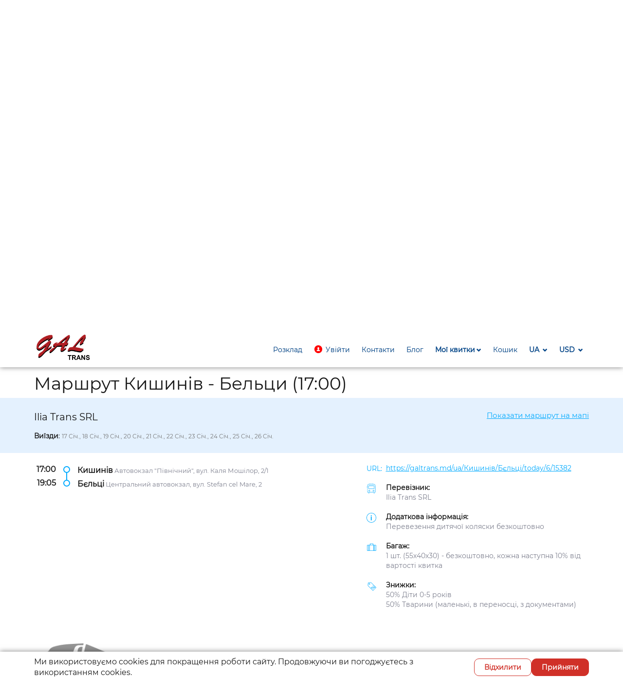

--- FILE ---
content_type: text/html; charset=UTF-8
request_url: https://galtrans.md/ua/bus/route/number-15382
body_size: 108559
content:

<!DOCTYPE html>
<html lang="uk">
<head itemscope itemtype="http://schema.org/WebSite">
<meta charset="utf-8">
<meta http-equiv="X-UA-Compatible" content="IE=edge">
<meta name="viewport" content="width=device-width, initial-scale=1, minimum-scale=1, maximum-scale=1">
<meta name="robots" content="index,follow"><meta name="googlebot" content="index,follow">
<title>Розклад маршруту Кишинів - Бельци (17:00) | INFOBUS</title>
<meta name="description" content="У даній категорії ви знайдете інформацію про маршрут Кишинів - Бельци (17:00). Розклад маршруту. Ціни на квитки. Час відправлення. Фотографії автобусів. Відгуки пасажирів про поїздку.">
<link rel="canonical" href="https://galtrans.md/ua/bus/route/number-15382" />
<link rel="alternate" hreflang="en" href="https://galtrans.md/en/bus/route/number-15382" />
<link rel="alternate" hreflang="ru" href="https://galtrans.md/ru/bus/route/number-15382" />
<link rel="alternate" hreflang="uk" href="https://galtrans.md/ua/bus/route/number-15382" />
<link rel="alternate" hreflang="ro" href="https://galtrans.md/ro/bus/route/number-15382" />
<link rel="alternate" hreflang="x-default" href="https://galtrans.md/ua/bus/route/number-15382" />
<meta property="og:type" content="website">
<meta property="og:title" content="Розклад маршруту Кишинів - Бельци (17:00) | INFOBUS">
<meta property="og:description" content="У даній категорії ви знайдете інформацію про маршрут Кишинів - Бельци (17:00). Розклад маршруту. Ціни на квитки. Час відправлення. Фотографії автобусів. Відгуки пасажирів про поїздку.">
<meta property="og:url" content="https://galtrans.md/ua/bus/route/number-15382">
<meta property="og:image" content="https://galtrans.md/img/admin_editor/639f4ff2372ab.png">

<style>
	@font-face { 
		font-family: 'Montserrat';  
		font-weight: 400;  
		font-style: normal;  
		font-display: swap;  
		src:local('Montserrat'), url(/fonts/montserrat/Montserrat-Regular.eot);
		src:local('Montserrat'), url(/fonts/montserrat/Montserrat-Regular.eot?#iefix) format('embedded-opentype'),
		url(/fonts/montserrat/Montserrat-Regular.woff2) format('woff2'),url(/fonts/montserrat/Montserrat-Regular.woff) format('woff'),
		url(/fonts/montserrat/Montserrat-Regular.ttf) format('truetype'),
		url(/fonts/montserrat/Montserrat-Regular.svg#glyphicons_halflingsregular) format('svg'); 
	}
	@font-face { 
		font-family: 'Flaticon';  
		font-weight: 400;  
		font-style: normal;  
		font-display: swap;  
		src: local('Flaticon'), url('/fonts/flaticon.eot') format('eot'), url('/fonts/flaticon.woff') format('woff'),url('/fonts/flaticon.ttf') format('ttf')
		,url('/fonts/flaticon.svg') format('svg');
	}
	
	@font-face { 
		font-family: 'Glyphicons Halflings';  
		font-weight: 400;  
		font-style: normal;  
		font-display: swap;  
		src:local('Glyphicons Halflings'), url(/fonts/glyphicons-halflings-regular.eot);
		src:local('Glyphicons Halflings'), url(/fonts/glyphicons-halflings-regular.eot?#iefix) format('embedded-opentype'),
		url(/fonts/glyphicons-halflings-regular.woff2) format('woff2'),url(/fonts/glyphicons-halflings-regular.woff) format('woff'),
		url(/fonts/glyphicons-halflings-regular.ttf) format('truetype'),
		url(/fonts/glyphicons-halflings-regular.svg#glyphicons_halflingsregular) format('svg'); 
	}	
	footer, nav, section { display: block; } a:active, a:hover { outline: 0; } b, strong { font-weight: 700; } h1 { margin: 0.67em 0; } img { border: 0; vertical-align: middle; } button, input, select { margin: 0; font: inherit; color: inherit; } button { overflow: visible; -webkit-appearance: button; cursor: pointer; } button, select { text-transform: none; } button::-moz-focus-inner, input::-moz-focus-inner { padding: 0; border: 0; } input { line-height: normal; } input[type="checkbox"], input[type="radio"] { -webkit-box-sizing: border-box; -moz-box-sizing: border-box; box-sizing: border-box; padding: 0; margin: 4px 0 0; line-height: normal; } table { border-spacing: 0; border-collapse: collapse; background-color: transparent; } td, th { padding: 0; } /*! Source: https://github.com/h5bp/html5-boilerplate/blob/master/src/css/main.css */ @media print { *, :after, :before { color: #000 !important; text-shadow: none !important; background: 0 0 !important; -webkit-box-shadow: none !important; box-shadow: none !important; } a, a:visited { text-decoration: underline; } a[href]:after { content: " (" attr(href) ")"; } a[href^="#"]:after { content: ""; } thead { display: table-header-group; } img, tr { page-break-inside: avoid; } img { max-width: 100% !important; } h2, h3, p { orphans: 3; widows: 3; } h2, h3 { page-break-after: avoid; } .navbar { display: none; } } .glyphicon-search:before { content: "\e003"; } .glyphicon-lock:before { content: "\e033"; } .glyphicon-chevron-left:before { content: "\e079"; } .glyphicon-chevron-right:before { content: "\e080"; } .glyphicon-chevron-up:before { content: "\e113"; } .glyphicon-chevron-down:before { content: "\e114"; } *, :after, :before { -webkit-box-sizing: border-box; -moz-box-sizing: border-box; box-sizing: border-box; } html { -webkit-text-size-adjust: 100%; -ms-text-size-adjust: 100%; font-size: 10px; -webkit-tap-highlight-color: transparent; } body { margin: 0; font-family: "Helvetica Neue", Helvetica, Arial, sans-serif; font-size: 14px; line-height: 1.42857143; color: #333; background-color: #fff; } button, input, select { font-family: inherit; font-size: inherit; line-height: inherit; } a { background-color: transparent; color: #337ab7; text-decoration: none; } a:focus, a:hover { color: #23527c; text-decoration: underline; } a:focus { outline: dotted thin; outline: -webkit-focus-ring-color auto 5px; outline-offset: -2px; } [role="button"] { cursor: pointer; } h1, h2, h3, h4 { font-family: inherit; font-weight: 500; line-height: 1.1; color: inherit; } h1, h2, h3 { margin-top: 20px; margin-bottom: 10px; } h1 { font-size: 36px; } h2 { font-size: 30px; } h3 { font-size: 24px; } h4 { margin-top: 10px; margin-bottom: 10px; font-size: 18px; } p { margin: 0 0 10px; } .small { font-size: 85%; } .text-left { text-align: left; } .text-right { text-align: right; } .text-center { text-align: center; } .text-uppercase { text-transform: uppercase; } ol, ul { margin-top: 0; margin-bottom: 10px; } ul ul { margin-bottom: 0; } .list-unstyled { padding-left: 0; list-style: none; } .container { padding-right: 15px; padding-left: 15px; margin-right: auto; margin-left: auto; } .body .route-finder .form-group .search-dialog-window .ride-city-selector .ui-autocomplete.ui-menu .ui-menu-item:hover, .body .route-finder .form-group .search-dialog-window .ride-city-selector .ui-autocomplete.ui-menu .ui-menu-item:hover .ui-menu-item-wrapper, .body .route-finder .form-group .search-dialog-window .ride-city-selector .ui-autocomplete.ui-menu .ui-menu-item.ui-state-focus { background-color: #f0f0f0; background: #f0f0f0; } @media (min-width: 768px) { .container { width: 750px; } } @media (min-width: 992px) { .container { width: 970px; } } @media (min-width: 1200px) { .container { width: 1170px; } } .container-fluid { padding-right: 15px; padding-left: 15px; margin-right: auto; margin-left: auto; } .row { margin-right: -15px; margin-left: -15px; } .col-lg-12, .col-lg-3, .col-lg-4, .col-lg-6, .col-lg-9, .col-md-10, .col-md-12, .col-md-2, .col-md-3, .col-md-4, .col-md-6, .col-md-9, .col-sm-12, .col-sm-3, .col-sm-6, .col-sm-9, .col-xs-12, .col-xs-3, .col-xs-6, .col-xs-9 { position: relative; min-height: 1px; padding-right: 15px; padding-left: 15px; } .col-xs-12, .col-xs-3, .col-xs-6, .col-xs-9 { float: left; } .col-xs-12 { width: 100%; } .col-xs-9 { width: 75%; } .col-xs-6 { width: 50%; } .col-xs-3 { width: 25%; } @media (min-width: 768px) { .col-sm-12, .col-sm-3, .col-sm-6, .col-sm-9 { float: left; } .col-sm-12 { width: 100%; } .col-sm-9 { width: 75%; } .col-sm-6 { width: 50%; } .col-sm-3 { width: 25%; } .col-sm-offset-3 { margin-left: 25%; } } @media (min-width: 992px) { .col-md-10, .col-md-12, .col-md-2, .col-md-3, .col-md-4, .col-md-6, .col-md-9 { float: left; } .col-md-12 { width: 100%; } .col-md-10 { width: 83.33333333%; } .col-md-9 { width: 75%; } .col-md-6 { width: 50%; } .col-md-4 { width: 33.33333333%; } .col-md-3 { width: 25%; } .col-md-2 { width: 16.66666667%; } .col-md-offset-4 { margin-left: 33.33333333%; } .col-md-offset-2 { margin-left: 16.66666667%; } } @media (min-width: 1200px) { .col-lg-12, .col-lg-3, .col-lg-4, .col-lg-6, .col-lg-9 { float: left; } .col-lg-12 { width: 100%; } .col-lg-9 { width: 75%; } .col-lg-6 { width: 50%; } .col-lg-4 { width: 33.33333333%; } .col-lg-3 { width: 25%; } .col-lg-offset-4 { margin-left: 33.33333333%; } } th { text-align: left; } .table-condensed > tbody > tr > td, .table-condensed > thead > tr > th { padding: 5px; } fieldset { min-width: 0; padding: 0; margin: 0; border: 0; } label { display: inline-block; max-width: 100%; margin-bottom: 5px; font-weight: 700; } input[type="checkbox"]:focus, input[type="radio"]:focus { outline: dotted thin; outline: -webkit-focus-ring-color auto 5px; outline-offset: -2px; } .form-control { display: block; width: 100%; height: 34px; padding: 6px 12px; font-size: 14px; line-height: 1.42857143; color: #555; background-color: #fff; background-image: none; border: 1px solid #ccc; border-radius: 4px; -webkit-box-shadow: inset 0 1px 1px rgba(0, 0, 0, 0.075); box-shadow: inset 0 1px 1px rgba(0, 0, 0, 0.075); -webkit-transition: border-color 0.15s ease-in-out, -webkit-box-shadow 0.15s ease-in-out; -o-transition: border-color 0.15s ease-in-out, box-shadow 0.15s ease-in-out; transition: border-color 0.15s ease-in-out, box-shadow 0.15s ease-in-out; } .form-control:focus { border-color: #66afe9; outline: 0; -webkit-box-shadow: inset 0 1px 1px rgba(0, 0, 0, 0.075), 0 0 8px rgba(102, 175, 233, 0.6); box-shadow: inset 0 1px 1px rgba(0, 0, 0, 0.075), 0 0 8px rgba(102, 175, 233, 0.6); } .form-control::-moz-placeholder { color: #999; opacity: 1; } .form-control:-ms-input-placeholder { color: #999; } .form-control::-webkit-input-placeholder { color: #999; } .form-control[readonly] { background-color: #eee; opacity: 1; } .form-group { margin-bottom: 15px; } .checkbox, .radio { position: relative; display: block; margin-top: 10px; margin-bottom: 10px; } .checkbox label { min-height: 20px; margin-bottom: 0; font-weight: 400; cursor: pointer; } .checkbox input[type="checkbox"] { position: absolute; margin-left: -20px; opacity: 0; z-index: 1; } .checkbox + .checkbox { margin-top: -5px; } .btn { display: inline-block; padding: 6px 12px; margin-bottom: 0; font-size: 14px; font-weight: 400; line-height: 1.42857143; text-align: center; white-space: nowrap; vertical-align: middle; -ms-touch-action: manipulation; touch-action: manipulation; cursor: pointer; -webkit-user-select: none; -moz-user-select: none; -ms-user-select: none; user-select: none; background-image: none; border: 1px solid transparent; border-radius: 4px; } .btn.active:focus, .btn:active:focus, .btn:focus { outline: dotted thin; outline: -webkit-focus-ring-color auto 5px; outline-offset: -2px; } .btn:focus, .btn:hover { color: #333; text-decoration: none; } .btn.active, .btn:active { background-image: none; outline: 0; -webkit-box-shadow: inset 0 3px 5px rgba(0, 0, 0, 0.125); box-shadow: inset 0 3px 5px rgba(0, 0, 0, 0.125); } .btn-default { color: #333; background-color: #fff; border-color: #ccc; } .btn-default:focus { color: #333; background-color: #e6e6e6; border-color: #8c8c8c; } .btn-default.active, .btn-default:active, .btn-default:hover { color: #333; background-color: #e6e6e6; border-color: #adadad; } .btn-default.active:focus, .btn-default.active:hover, .btn-default:active:focus, .btn-default:active:hover { color: #333; background-color: #d4d4d4; border-color: #8c8c8c; } .btn-default.active, .btn-default:active { background-image: none; } .btn-primary { color: #fff; background-color: #337ab7; border-color: #2e6da4; } .btn-primary:focus { color: #fff; background-color: #286090; border-color: #122b40; } .btn-primary:active, .btn-primary:hover { color: #fff; background-color: #286090; border-color: #204d74; } .btn-primary:active:focus, .btn-primary:active:hover { color: #fff; background-color: #204d74; border-color: #122b40; } .btn-primary:active { background-image: none; } .fade { opacity: 0; -webkit-transition: opacity 0.15s linear; -o-transition: opacity 0.15s linear; transition: opacity 0.15s linear; } .collapse { display: none; } .caret { border-top: 4px dashed; border-right: 4px solid transparent; border-left: 4px solid transparent; } .dropdown { position: relative; } .dropdown-toggle:focus { outline: 0; } .dropdown-menu { position: absolute; top: 100%; left: 0; z-index: 1000; display: none; float: left; min-width: 160px; padding: 5px 0; margin: 2px 0 0; font-size: 14px; text-align: left; list-style: none; background-color: #fff; -webkit-background-clip: padding-box; background-clip: padding-box; border: 1px solid rgba(0, 0, 0, 0.15); border-radius: 4px; -webkit-box-shadow: 0 6px 12px rgba(0, 0, 0, 0.175); box-shadow: 0 6px 12px rgba(0, 0, 0, 0.175); } .dropdown-menu > li > a { display: block; padding: 3px 20px; clear: both; font-weight: 400; line-height: 1.42857143; color: #333; white-space: nowrap; } .dropdown-menu > li > a:focus, .dropdown-menu > li > a:hover { color: #262626; text-decoration: none; background-color: #f5f5f5; } @media (min-width: 768px) { .form-inline .form-group { display: inline-block; margin-bottom: 0; vertical-align: middle; } .form-inline .form-control { display: inline-block; width: auto; vertical-align: middle; } .form-inline .checkbox, .form-inline .radio { display: inline-block; margin-top: 0; margin-bottom: 0; vertical-align: middle; } .form-inline .checkbox label { padding-left: 0; } .form-inline .checkbox input[type="checkbox"] { position: relative; margin-left: 0; } .navbar-right .dropdown-menu { right: 0; left: auto; } } .btn-group { position: relative; display: inline-block; vertical-align: middle; } .btn-group > .btn { position: relative; float: left; } .btn-group > .btn.active, .btn-group > .btn:active, .btn-group > .btn:focus, .btn-group > .btn:hover { z-index: 2; } .btn-group .btn + .btn { margin-left: -1px; } .btn-group > .btn:first-child { margin-left: 0; } .btn-group > .btn:first-child:not(:last-child):not(.dropdown-toggle) { border-top-right-radius: 0; border-bottom-right-radius: 0; } .btn-group > .btn:last-child:not(:first-child) { border-top-left-radius: 0; border-bottom-left-radius: 0; } [data-toggle="buttons"] > .btn input[type="radio"] { position: absolute; clip: rect(0, 0, 0, 0); pointer-events: none; } .nav { padding-left: 0; margin-bottom: 0; list-style: none; } .nav > li { position: relative; display: block; } .nav > li > a { position: relative; display: block; padding: 10px 15px; } .nav > li > a:focus, .nav > li > a:hover { text-decoration: none; background-color: #eee; } .navbar { position: relative; min-height: 50px; margin-bottom: 20px; border: 1px solid transparent; } .navbar-collapse { padding-right: 15px; padding-left: 15px; overflow-x: visible; -webkit-overflow-scrolling: touch; border-top: 1px solid transparent; -webkit-box-shadow: inset 0 1px 0 rgba(255, 255, 255, 0.1); box-shadow: inset 0 1px 0 rgba(255, 255, 255, 0.1); } .navbar-fixed-top .navbar-collapse { max-height: 340px; } @media (max-device-width: 480px) and (orientation: landscape) { .navbar-fixed-top .navbar-collapse { max-height: 200px; } } .container > .navbar-collapse, .container > .navbar-header { margin-right: -15px; margin-left: -15px; } @media (min-width: 768px) { .navbar { border-radius: 4px; } .navbar-header { float: left; } .navbar-collapse { width: auto; border-top: 0; -webkit-box-shadow: none; box-shadow: none; } .navbar-collapse.collapse { display: block !important; height: auto !important; padding-bottom: 0; overflow: visible !important; } .navbar-fixed-top .navbar-collapse { padding-right: 0; padding-left: 0; } .container > .navbar-collapse, .container > .navbar-header { margin-right: 0; margin-left: 0; } .navbar-fixed-top { border-radius: 0; } } .navbar-fixed-top { position: fixed; right: 0; left: 0; z-index: 1030; top: 0; border-width: 0 0 1px; } .navbar-brand { float: left; height: 50px; padding: 15px; font-size: 18px; line-height: 20px; } .navbar-brand:focus, .navbar-brand:hover { text-decoration: none; } .navbar-toggle { position: relative; float: right; padding: 9px 10px; margin-top: 8px; margin-right: 15px; margin-bottom: 8px; background-color: transparent; background-image: none; border: 1px solid transparent; border-radius: 4px; } .navbar-toggle:focus { outline: 0; } .navbar-toggle .icon-bar { display: block; width: 22px; height: 2px; border-radius: 1px; } .navbar-toggle .icon-bar + .icon-bar { margin-top: 4px; } .navbar-nav { margin: 7.5px -15px; } .navbar-nav > li > a { padding-top: 10px; padding-bottom: 10px; line-height: 20px; } .navbar-nav > li > .dropdown-menu { margin-top: 0; border-top-left-radius: 0; border-top-right-radius: 0; } @media (min-width: 768px) { .navbar-toggle { display: none; } .navbar-nav { float: left; margin: 0; } .navbar-nav > li { float: left; } .navbar-nav > li > a { padding-top: 15px; padding-bottom: 15px; } .navbar-right { float: right !important; margin-right: -15px; } } .navbar-default { background-color: #f8f8f8; border-color: #e7e7e7; } .navbar-default .navbar-brand { color: #777; } .navbar-default .navbar-brand:focus, .navbar-default .navbar-brand:hover { color: #5e5e5e; background-color: transparent; } .navbar-default .navbar-nav > li > a:focus, .navbar-default .navbar-nav > li > a:hover { color: #333; background-color: transparent; } .navbar-default .navbar-toggle { border-color: #ddd; } .navbar-default .navbar-toggle:focus, .navbar-default .navbar-toggle:hover { background-color: #ddd; } .navbar-default .navbar-toggle .icon-bar { background-color: #888; } .navbar-default .navbar-collapse { border-color: #e7e7e7; } @-webkit-keyframes progress-bar-stripes { from { background-position: 40px 0; } to { background-position: 0 0; } } @-o-keyframes progress-bar-stripes { from { background-position: 40px 0; } to { background-position: 0 0; } } @keyframes progress-bar-stripes { from { background-position: 40px 0; } to { background-position: 0 0; } } .progress { height: 20px; margin-bottom: 20px; overflow: hidden; background-color: #f5f5f5; border-radius: 4px; -webkit-box-shadow: inset 0 1px 2px rgba(0, 0, 0, 0.1); box-shadow: inset 0 1px 2px rgba(0, 0, 0, 0.1); } .progress-bar { float: left; width: 0; height: 100%; font-size: 12px; line-height: 20px; color: #fff; text-align: center; background-color: #337ab7; -webkit-box-shadow: inset 0 -1px 0 rgba(0, 0, 0, 0.15); box-shadow: inset 0 -1px 0 rgba(0, 0, 0, 0.15); -webkit-transition: width 0.6s; -o-transition: width 0.6s; transition: width 0.6s; } .progress-bar-striped, .progress-striped .progress-bar { background-image: -webkit-linear-gradient(45deg, rgba(255, 255, 255, 0.15) 25%, transparent 25%, transparent 50%, rgba(255, 255, 255, 0.15) 50%, rgba(255, 255, 255, 0.15) 75%, transparent 75%, transparent); background-image: -o-linear-gradient(45deg, rgba(255, 255, 255, 0.15) 25%, transparent 25%, transparent 50%, rgba(255, 255, 255, 0.15) 50%, rgba(255, 255, 255, 0.15) 75%, transparent 75%, transparent); background-image: linear-gradient(45deg, rgba(255, 255, 255, 0.15) 25%, transparent 25%, transparent 50%, rgba(255, 255, 255, 0.15) 50%, rgba(255, 255, 255, 0.15) 75%, transparent 75%, transparent); -webkit-background-size: 40px 40px; background-size: 40px 40px; } .progress.active .progress-bar { -webkit-animation: 2s linear infinite progress-bar-stripes; -o-animation: 2s linear infinite progress-bar-stripes; animation: 2s linear infinite progress-bar-stripes; } .list-group { padding-left: 0; margin-bottom: 20px; } .close { float: right; font-size: 21px; font-weight: 700; line-height: 1; color: #000; text-shadow: 0 1px 0 #fff; opacity: 0.2; } .close:focus, .close:hover { color: #000; text-decoration: none; cursor: pointer; opacity: 0.5; } button.close { -webkit-appearance: none; padding: 0; cursor: pointer; background: 0 0; border: 0; } .modal { position: fixed; top: 0; right: 0; bottom: 0; left: 0; z-index: 1050; display: none; overflow: hidden; -webkit-overflow-scrolling: touch; outline: 0; } .modal.fade .modal-dialog { -webkit-transition: -webkit-transform 0.3s ease-out; -o-transition: -o-transform 0.3s ease-out; transition: transform 0.3s ease-out; -webkit-transform: translate(0, -25%); -ms-transform: translate(0, -25%); -o-transform: translate(0, -25%); transform: translate(0, -25%); } .modal-dialog { position: relative; width: auto; margin: 10px; } .modal-content { position: relative; background-color: #fff; -webkit-background-clip: padding-box; background-clip: padding-box; border: 1px solid rgba(0, 0, 0, 0.2); border-radius: 6px; outline: 0; -webkit-box-shadow: 0 3px 9px rgba(0, 0, 0, 0.5); box-shadow: 0 3px 9px rgba(0, 0, 0, 0.5); } .modal-header { min-height: 16.43px; padding: 15px; border-bottom: 1px solid #e5e5e5; } .modal-header .close { margin-top: -2px; } .modal-title { margin: 0; line-height: 1.42857143; font-weight: 700; white-space: nowrap; overflow: hidden; text-overflow: ellipsis; } .modal-body { position: relative; padding: 15px; } .modal-footer { padding: 15px; text-align: right; border-top: 1px solid #e5e5e5; } @media (min-width: 768px) { .modal-dialog { width: 600px; margin: 30px auto; } .modal-content { -webkit-box-shadow: 0 5px 15px rgba(0, 0, 0, 0.5); box-shadow: 0 5px 15px rgba(0, 0, 0, 0.5); } } @media (min-width: 992px) { .modal-lg { width: 900px; } } .carousel { position: relative; } .carousel-inner { position: relative; width: 100%; overflow: hidden; } .carousel-control { position: absolute; top: 0; bottom: 0; left: 0; width: 15%; font-size: 20px; color: #fff; text-align: center; text-shadow: 0 1px 2px rgba(0, 0, 0, 0.6); opacity: 0.5; } .carousel-control.left { background-image: -webkit-linear-gradient(left, rgba(0, 0, 0, 0.5) 0, rgba(0, 0, 0, 0.0001) 100%); background-image: -o-linear-gradient(left, rgba(0, 0, 0, 0.5) 0, rgba(0, 0, 0, 0.0001) 100%); background-image: -webkit-gradient(linear, left top, right top, from(rgba(0, 0, 0, 0.5)), to(rgba(0, 0, 0, 0.0001))); background-image: linear-gradient(to right, rgba(0, 0, 0, 0.5) 0, rgba(0, 0, 0, 0.0001) 100%); background-repeat: repeat-x; } .carousel-control.right { right: 0; left: auto; background-image: -webkit-linear-gradient(left, rgba(0, 0, 0, 0.0001) 0, rgba(0, 0, 0, 0.5) 100%); background-image: -o-linear-gradient(left, rgba(0, 0, 0, 0.0001) 0, rgba(0, 0, 0, 0.5) 100%); background-image: -webkit-gradient(linear, left top, right top, from(rgba(0, 0, 0, 0.0001)), to(rgba(0, 0, 0, 0.5))); background-image: linear-gradient(to right, rgba(0, 0, 0, 0.0001) 0, rgba(0, 0, 0, 0.5) 100%); background-repeat: repeat-x; } .carousel-control:focus, .carousel-control:hover { color: #fff; text-decoration: none; outline: 0; opacity: 0.9; } .carousel-control .glyphicon-chevron-left, .carousel-control .glyphicon-chevron-right { position: absolute; top: 50%; z-index: 5; display: inline-block; margin-top: -10px; } .carousel-control .glyphicon-chevron-left { left: 50%; margin-left: -10px; } .carousel-control .glyphicon-chevron-right { right: 50%; margin-right: -10px; } .carousel-indicators { position: absolute; bottom: 10px; left: 50%; z-index: 15; width: 60%; padding-left: 0; margin-left: -30%; text-align: center; list-style: none; } .carousel-indicators li { display: inline-block; width: 10px; height: 10px; margin: 1px; text-indent: -999px; cursor: pointer; background-color: rgba(0, 0, 0, 0); border: 1px solid #fff; border-radius: 10px; } .carousel-indicators .active { width: 12px; height: 12px; margin: 0; background-color: #fff; } @media screen and (min-width: 768px) { .carousel-control .glyphicon-chevron-left, .carousel-control .glyphicon-chevron-right { width: 30px; height: 30px; margin-top: -15px; font-size: 30px; } .carousel-control .glyphicon-chevron-left { margin-left: -15px; } .carousel-control .glyphicon-chevron-right { margin-right: -15px; } .carousel-indicators { bottom: 20px; } } .clearfix:after, .clearfix:before, .container-fluid:after, .container-fluid:before, .container:after, .container:before, .modal-footer:after, .modal-footer:before, .nav:after, .nav:before, .navbar-collapse:after, .navbar-collapse:before, .navbar-header:after, .navbar-header:before, .navbar:after, .navbar:before, .row:after, .row:before { display: table; content: " "; } .clearfix:after, .container-fluid:after, .container:after, .modal-footer:after, .nav:after, .navbar-collapse:after, .navbar-header:after, .navbar:after, .row:after { clear: both; } .pull-right { float: right !important; } .pull-left { float: left !important; } .hidden { display: none !important; } @-ms-viewport { width: device-width; } @media (max-width: 767px) { .hidden-xs { display: none !important; } } @media (min-width: 768px) and (max-width: 991px) { .hidden-sm { display: none !important; } } @media (min-width: 992px) and (max-width: 1199px) { .hidden-md { display: none !important; } } @media (min-width: 1200px) { .hidden-lg { display: none !important; } .body .route-finder .controls .ride-date-selector.ride-date-to > span.clear { margin-right: 25px; } } [class*=" flaticon-"]:after, [class*=" flaticon-"]:before, [class^="flaticon-"]:after, [class^="flaticon-"]:before { font-family: Flaticon; font-size: 20px; font-style: normal; margin-left: 20px; } .flaticon-cart12:before { content: "\e005"; } .flaticon-cinema40:before { content: "\e007"; } .flaticon-exclamationmark:before { content: "\e013"; } .flaticon-round68:before { content: "\e022"; } .bootstrap-datetimepicker-widget { list-style: none; } .bootstrap-datetimepicker-widget .list-unstyled { margin: 0; } .bootstrap-datetimepicker-widget .picker-switch { text-align: center; } .bootstrap-datetimepicker-widget .picker-switch::after { position: absolute; width: 1px; height: 1px; margin: -1px; padding: 0; overflow: hidden; clip: rect(0, 0, 0, 0); border: 0; content: "Toggle Date and Time Screens"; } .bootstrap-datetimepicker-widget table { width: 100%; margin: 0; } .bootstrap-datetimepicker-widget table td, .bootstrap-datetimepicker-widget table th { text-align: center; border-radius: 4px; } .bootstrap-datetimepicker-widget table th { height: 20px; line-height: 20px; width: 20px; } .bootstrap-datetimepicker-widget table th.picker-switch { width: 145px; } .bootstrap-datetimepicker-widget table th.disabled, .bootstrap-datetimepicker-widget table th.disabled:hover { background: 0 0; color: #777; cursor: not-allowed; } .bootstrap-datetimepicker-widget table th.prev::after { position: absolute; width: 1px; height: 1px; margin: -1px; padding: 0; overflow: hidden; clip: rect(0, 0, 0, 0); border: 0; content: "Previous Month"; } .bootstrap-datetimepicker-widget table th.next::after { position: absolute; width: 1px; height: 1px; margin: -1px; padding: 0; overflow: hidden; clip: rect(0, 0, 0, 0); border: 0; content: "Next Month"; } .bootstrap-datetimepicker-widget table thead tr:first-child th { cursor: pointer; } .bootstrap-datetimepicker-widget table thead tr:first-child th:hover { background: #eee; } .bootstrap-datetimepicker-widget table td { height: 54px; line-height: 54px; width: 54px; } .bootstrap-datetimepicker-widget table td.day { line-height: 20px; } .bootstrap-datetimepicker-widget table td.day:hover { background: #eee; cursor: pointer; } .bootstrap-datetimepicker-widget table td.new { color: #777; } .bootstrap-datetimepicker-widget table td.today { position: relative; } .bootstrap-datetimepicker-widget table td.today:before { content: ""; display: inline-block; border: 0 solid transparent; border-bottom-color: #337ab7; border-top-color: rgba(0, 0, 0, 0.2); position: absolute; bottom: 4px; right: 4px; } .bootstrap-datetimepicker-widget table td.active, .bootstrap-datetimepicker-widget table td.active:hover { background-color: #337ab7; color: #fff; text-shadow: 0 -1px 0 rgba(0, 0, 0, 0.25); } .bootstrap-datetimepicker-widget table td.active.today:before { border-bottom-color: #fff; } .bootstrap-datetimepicker-widget table td.disabled, .bootstrap-datetimepicker-widget table td.disabled:hover { background: 0 0; color: #777; cursor: not-allowed; } .bootstrap-datetimepicker-widget table td span { display: inline-block; width: 54px; height: 54px; line-height: 54px; margin: 2px 1.5px; cursor: pointer; border-radius: 4px; } .bootstrap-datetimepicker-widget table td span:hover { background: #eee; } .bootstrap-datetimepicker-widget table td span.active { background-color: #337ab7; color: #fff; text-shadow: 0 -1px 0 rgba(0, 0, 0, 0.25); } .bootstrap-datetimepicker-widget table td span.disabled, .bootstrap-datetimepicker-widget table td span.disabled:hover { background: 0 0; color: #777; cursor: not-allowed; } .bootstrap-datetimepicker-widget .datepicker-decades .decade { line-height: 1.8em !important; } .sr-only { clip: rect(0, 0, 0, 0); position: absolute; width: 1px; height: 1px; margin: -1px; padding: 0; overflow: hidden; clip: rect(0, 0, 0, 0); border: 0; } .flag-icon { background-repeat: no-repeat; background-size: contain; background-position: 50%; position: relative; display: inline-block; width: 1.33333333em; line-height: 1em; } .flag-icon:before { content: "\00a0"; } .flag-icon-by { background-image: url(/img/flags/4x3/by.svg); } .flag-icon-cn { background-image: url(/img/flags/4x3/cn.svg); } .flag-icon-cz { background-image: url(/img/flags/4x3/cz.svg); } .flag-icon-gb { background-image: url(/img/flags/4x3/gb.svg); } .flag-icon-ge { background-image: url(/img/flags/4x3/ge.svg); } .flag-icon-pl { background-image: url(/img/flags/4x3/pl.svg); } .flag-icon-ro { background-image: url(/img/flags/4x3/ro.svg); } .flag-icon-ru { background-image: url(/img/flags/4x3/ru.svg); } .flag-icon-ua { background-image: url(/img/flags/4x3/ua.svg); } .ui-helper-hidden-accessible { border: 0; clip: rect(0 0 0 0); height: 1px; margin: -1px; overflow: hidden; padding: 0; position: absolute; width: 1px; } .ui-front { z-index: 100; } .ui-menu { list-style: none; padding: 0; margin: 0; display: block; outline: 0; } .ui-slider { position: relative; text-align: left; } .ui-slider .ui-slider-handle { position: absolute; z-index: 2; width: 1.2em; height: 1.2em; cursor: default; -ms-touch-action: none; touch-action: none; } .ui-slider .ui-slider-range { position: absolute; z-index: 1; font-size: 0.7em; display: block; border: 0; background-position: 0 0; } .ui-slider-horizontal { height: 0.8em; } .ui-slider-horizontal .ui-slider-handle { top: -0.3em; margin-left: -0.6em; } .ui-slider-horizontal .ui-slider-range { top: 0; height: 100%; } .ui-widget { font-family: Trebuchet MS, Tahoma, Verdana, Arial, sans-serif; font-size: 1.1em; } .ui-widget-content { border: 1px solid #ddd; background: #fff; color: #333; } .ui-widget-header { border: 1px solid #e78f08; background: url(/img/carrier/ui/ui-bg_gloss-wave_35_f6a828_500x100.png) 50% 50% repeat-x #f6a828; color: #fff; font-weight: 700; } .ui-state-default, .ui-widget-content .ui-state-default { border: 1px solid #ccc; background: url(/img/carrier/ui/ui-bg_glass_100_f6f6f6_1x400.png) 50% 50% repeat-x #f6f6f6; font-weight: 700; color: #1c94c4; } .ui-corner-all { border-radius: 4px; } .slick-list { position: relative; display: block; overflow: hidden; margin: 0; padding: 0; } .slick-list:focus { outline: 0; } .slick-slider .slick-list, .slick-slider .slick-track { -webkit-transform: translate3d(0, 0, 0); -moz-transform: translate3d(0, 0, 0); -ms-transform: translate3d(0, 0, 0); -o-transform: translate3d(0, 0, 0); transform: translate3d(0, 0, 0); } .slick-track { position: relative; top: 0; left: 0; display: block; } .slick-track:after, .slick-track:before { display: table; content: ""; } .slick-track:after { clear: both; } .slick-slider { position: relative; display: block; -moz-box-sizing: border-box; box-sizing: border-box; -webkit-user-select: none; -moz-user-select: none; -ms-user-select: none; user-select: none; -webkit-touch-callout: none; -khtml-user-select: none; -ms-touch-action: pan-y; touch-action: pan-y; -webkit-tap-highlight-color: transparent; margin-bottom: 30px; } .checkbox { padding-left: 20px; } .checkbox label { display: inline-block; vertical-align: middle; position: relative; padding-left: 5px; } .checkbox label::before { content: ""; display: inline-block; position: absolute; width: 17px; height: 17px; left: 0; margin-left: -20px; border: 1px solid #ccc; background-color: #fff; -webkit-transition: border 0.15s ease-in-out, color 0.15s ease-in-out; -o-transition: border 0.15s ease-in-out, color 0.15s ease-in-out; transition: border 0.15s ease-in-out, color 0.15s ease-in-out; } .checkbox label::after { display: inline-block; position: absolute; width: 16px; height: 16px; left: 0; top: 0; margin-left: -20px; padding-left: 3px; padding-top: 1px; font-size: 11px; color: #555; } .checkbox input[type="checkbox"]:focus + label::before { outline: dotted thin; outline: -webkit-focus-ring-color auto 5px; outline-offset: -2px; } .checkbox input[type="checkbox"]:checked + label::after { font-family: FontAwesome; content: "\f00c"; } .checkbox input[type="checkbox"]:disabled + label { opacity: 0.65; } .checkbox input[type="checkbox"]:disabled + label::before { background-color: #eee; cursor: not-allowed; } .checkbox-info input[type="checkbox"]:checked + label::after { color: #fff; } .radio { padding-left: 20px; position: absolute; } input[type="checkbox"].styled:checked + label:after { font-family: Flaticon; content: "\e006"; } :root { --one-bg-col: #3fd2c7; --two-bg-col: #00458a; --three-bg-col: #f6f6f6; --four-bg-col: #d6f1ff; --five-bg-col: #c4c4c4; --one-txt-col: #181818; --two-txt-col: #696969; --three-txt-col: #3fd2c7; --four-txt-col: #00458a; --one-btn-col: #00458a; --one-btn-col-hov: #00558a; } html { min-height: 100%; position: relative; font-family: Montserrat, sans-serif; } .body { color: #181818; color: var(--one-txt-col); font-family: Montserrat, sans-serif; } .search-result { margin-bottom: 1em; overflow: hidden; position: absolute; visibility: hidden; width: 100%; } .navbar { border: none; } .navbar-default { max-width: 100%; width: inherit; } .navbar .container { position: relative; } .navbar-brand > img { width: auto; vertical-align: middle; display: inline-block; max-width: 250px; } .navbar-action { display: none; } .navbar-default .navbar-brand, .navbar-default .navbar-nav { margin: 4px 0; } .navbar-default .navbar-brand { margin-left: -15px; padding: 0; height: auto; } .navbar-default .navbar-nav > li > a .caret { color: #3fd2c7; color: var(--three-txt-col); font-size: 10px; font-weight: 400; } .navbar-default .navbar-nav > li > a { color: #00458a; color: var(--four-txt-col); font-size: 14px; font-weight: 400; padding: 8px 12px; outline: 0; line-height: 26px; text-shadow: 0 0 1px rgba(107, 124, 143, 0.4); } .navbar-default .navbar-nav > li > a:hover { background-color: #00458a; background-color: var(--two-bg-col); color: #fff; } .navbar-default .navbar-nav > li > a:focus .caret, .navbar-default .navbar-nav > li > a:hover .caret { color: inherit; } .navbar-default .navbar-nav > li { padding: 0; } .navbar-default .navbar-nav > li:first-child { padding-left: 0; } .caret { border: none; color: #000; display: initial; font-family: "Glyphicons Halflings"; height: 100%; line-height: 1; margin-left: 0.3em; vertical-align: middle; width: 1em; } .caret::before { content: "\e114"; } .login-state { display: inline-block; max-width: 78px; padding-left: 2px; white-space: nowrap; text-overflow: ellipsis; } input.radio:empty { margin-left: -999px; visibility: hidden; display: none; } .btn.btn-default { color: #fff; padding: 6px 18px; text-align: center; background-color: #00458a; background-color: var(--one-btn-col); border: 1px solid transparent; border-radius: 0; } .btn.btn-default:active, .btn.btn-default:focus, .btn.btn-default:hover { color: #fff; background-color: #00558a; background-color: var(--one-btn-col-hov); outline: 0; } .btn.search, .form-control:not(.default-type) { height: 3.64em; } .form-control:not(.default-type) { font-weight: 400; } .form-control.place { padding-right: 35px; width: 18.92em; } .form-control.counter { padding: 6px 30px; text-align: center; width: 10.71em; } .btn.search .glyphicon { margin-right: 1em; } .datepicker .day.today { background: #fff; } .bootstrap-datetimepicker-widget table td.day { border-radius: 40px; height: 40px; width: 45px; } .datepicker .day.active { background: #0094d7; } .search-sort-block { background: #e4f1fe; color: #2d3745; font-size: 0.9em; margin-bottom: 1em; padding: 0; } .body .search-sort-block .sort-air, .body .search-sort-block .sort-bus, .body .search-sort-block .sort-train { display: none; } .body.bus .search-sort-block .sort-bus { display: block; } .search-sort-block .sort-filter > div { cursor: pointer; display: inline-block; line-height: 22px; vertical-align: middle; } .search-sort-block .controls i { cursor: pointer; display: none; line-height: 0.5em; margin: 0.1em 0 0.1em 0.3em; } .search-sort-block .controls i:hover { color: #fff; font-weight: 600; } .search-sort-block .controls i.asc + i.desc { display: inline-block; } .search-sort-block .controls i::before { font-size: 10px; } .body .route-finder .heading h1 { text-shadow: 0 1px 5px #464646; } #sliderHeader { overflow: hidden; width: 100%; margin-bottom: 0; height: 100%; } #sliderHeader div:focus, #sliderHeader:focus { outline: 0; border: 0; } #sliderHeader .slick-list { width: 100%; } .search-result .control-panel > .container { display: none; } .checkbox label::before { border-color: #00458a; border-color: var(--two-bg-col); border-radius: 0; } .checkbox-info input[type="checkbox"]:checked + label::before { border-color: #00458a; border-color: var(--two-bg-col); background-color: #00458a; background-color: var(--two-bg-col); } .search-result .search-filter-block { position: relative; top: auto; bottom: auto; transform: translateY(0); } .search-result-block { min-height: auto; } .akce { position: relative; overflow: hidden; } .payment-info { background: #e4f1fe; padding: 0 2em 2em; } .payment-info .block { background: #2d3745; color: #fff; padding: 0 0 1em; } .modal-header { background: #2d3745; background-color: var(--one-bg-col, #2d3745); color: #fff; font-weight: 700; } .modal-title span { font-weight: 400; } .modal-header .close { color: #fff; opacity: 1; line-height: 1.42857143; } .modal-body, .modal-footer { background: #fff; } #my-ticket .payment-info { background: 0 center; padding: 0; } #my-ticket .btn.btn-default.search { background: #0094d7; color: #fff; font-weight: 700; } #my-ticket .row.payment-info { display: none; } #my-ticket .payment-info > .col-md-4 { padding: 0; } #loader { display: none; height: 100%; left: 0; position: fixed; top: 0; width: 100%; z-index: 9999; background-color: rgba(63, 210, 199, 0.5); } #loader .messagebox { box-sizing: border-box; margin: 30%; padding: 2em 6em; width: 40%; background-color: #3fd2c7; background-color: var(--one-bg-col); border: 2px solid #fff; } #loader h4 { color: #fff; font-weight: 500; text-align: center; } #loader .progress { border-radius: 15px; box-shadow: 0 1px 2px rgba(0, 0, 0, 0.1) inset, 0 1px 1px rgba(200, 200, 200, 0.25); height: 30px; padding: 2px; background-color: #d6f1ff; background-color: var(--four-bg-col); } #loader .progress-bar { border-radius: 15px; box-shadow: 0 -1px 0 rgba(0, 0, 0, 0.15) inset, 0 1px 1px rgba(255, 255, 255, 0.75) inset; background-color: #00458a; background-color: var(--two-bg-col); } ul.thumbnails-carousel { padding: 5px 0 0; margin: 0; list-style-type: none; text-align: center; } #form-error .modal-body, #form-error .modal-content, #form-error .modal-header, #form-success .modal-body, #form-success .modal-content, #form-success .modal-header, #form-warning .modal-body, #form-warning .modal-content, #form-warning .modal-header { background: 0 0; border: none; border-radius: 0; } #form-error .modal-content, #form-success .modal-content, #form-warning .modal-content { box-shadow: 0 0 10px rgba(0, 0, 0, 0.25) inset; } #form-error .modal-dialog, #form-success .modal-dialog, #form-warning .modal-dialog { background: #e75747; padding: 10px; color: #fff; text-align: center; font-weight: 700; } #form-warning .modal-dialog { background: #f5a335; } #form-success .modal-dialog { background: #4bcd9c; } #form-error .warningIcon::before, #form-success .warningIcon::before, #form-warning .warningIcon::before { font-size: 4em; font-weight: 400; margin-left: 0; } #form-error .heading, #form-success .heading, #form-warning .heading { display: block; font-size: 1.5em; } #form-error .close, #form-success .close, #form-warning .close { top: 5px; right: 10px; position: absolute; } .ui-autocomplete { cursor: default; background-clip: padding-box; border-radius: 0; box-shadow: 0 5px 10px rgba(0, 0, 0, 0.2); display: none; float: left; left: 0; list-style: none; margin: 0; min-width: 160px; padding: 4px 0; position: absolute; top: 100%; width: 264px; z-index: 1000; border: 1px solid rgba(0, 0, 0, 0.2); } #main_form .ui-widget-content { max-height: 400px; overflow: auto; border: none !important; } #main_form .ride-city-selector.ride-city-from .ui-widget-content { left: -5px !important; } #station-map .modal-body { padding: 0; } .sticky-footer { width: 100%; background-color: #f6f6f6; background-color: var(--three-bg-col); } .sticky-footer.footer, .sticky-footer.footer a { font-size: 14px; color: #bcc0c4; text-decoration: none; margin-top: 20px; } .sticky-footer.footer ul li a:hover { text-decoration: underline; } .sticky-footer.footer .navigation { padding: 40px 0; } .sticky-footer.footer .navigation ul { list-style: none; margin: 0; padding: 0; } .sticky-footer.footer .navigation ul li:first-child { color: #181818; color: var(--one-txt-col); font-size: 16px; font-weight: 500; margin-bottom: 12px; } .sticky-footer.footer .navigation ul li { margin: 5px 0; color: #696969; color: var(--two-txt-col); } .sticky-footer.footer .navigation ul li a { color: inherit; } .sticky-footer.footer .copyright { color: #fff; border-top: 1px solid #3fd2c7; border-top-color: var(--one-bg-col); background-color: #3fd2c7; background-color: var(--one-bg-col); display: none; } .sticky-footer.footer .copyright .text-left { font-size: 16px; padding: 6px 0 0; } .sticky-footer.footer .copyright .text-left ul { list-style: none; margin: 0; padding: 0; } .sticky-footer.footer .copyright .text-right { font-size: 16px; padding: 15px 0; } .search-result .search-sort-block { background-color: #3fd2c7; background-color: var(--one-bg-col); color: #fff; font-size: 0.9em; padding: 6px 15px; margin: 0 0 5px; } .search-result .search-sort-block .row > div { border-right: 1px solid #d6e3ef; } .search-result .search-sort-block .row > div:last-child { border-right: none; } .search-result .action-panel .row { margin-right: -5px; margin-left: -5px; } .search-result .action-panel > div [class*="col-"] { padding-right: 5px; padding-left: 5px; } .form-big-group { width: calc(100% - 75px); width: -webkit-calc(100% - 75px); display: inline-block; vertical-align: middle; } .btn-swap { box-shadow: none; position: absolute; right: -18px; top: 4px; width: 36px; z-index: 50; padding: 5px; background: #0094d7; } .form-control.place.from-place, .form-control.place.to-place { padding: 6px 12px 6px 25px; width: 100%; height: 2.85em; } .form-control.place.to-place { padding-left: 40px; } .ride-date-from .form-control.counter { width: 100%; height: 2.85em; padding: 6px 24px; background-color: #fff; } .ride-date-to .form-control.counter { width: 100%; height: 2.85em; padding: 6px 30px 6px 10px; background-color: #fff; } .blueimp-gallery { top: 0; right: 0; bottom: 0; left: 0; -moz-backface-visibility: hidden; position: fixed; z-index: 999999; overflow: hidden; background: rgba(0, 0, 0, 0.9); opacity: 0; display: none; direction: ltr; -ms-touch-action: none; touch-action: none; -webkit-transition: opacity 0.2s linear; -moz-transition: opacity 0.2s linear; -ms-transition: opacity 0.2s linear; -o-transition: opacity 0.2s linear; transition: opacity 0.2s linear; } .blueimp-gallery > .slides { position: relative; height: 100%; overflow: hidden; } .blueimp-gallery > .next, .blueimp-gallery > .prev { position: absolute; top: 50%; left: 15px; width: 40px; height: 40px; margin-top: -23px; font-family: "Helvetica Neue", Helvetica, Arial, sans-serif; font-size: 60px; font-weight: 100; line-height: 30px; color: #fff; text-decoration: none; text-shadow: 0 0 2px #000; text-align: center; background: rgba(0, 0, 0, 0.5); -webkit-box-sizing: content-box; -moz-box-sizing: content-box; box-sizing: content-box; border: 3px solid #fff; -webkit-border-radius: 23px; -moz-border-radius: 23px; border-radius: 23px; opacity: 0.5; cursor: pointer; display: none; } .blueimp-gallery > .next { left: auto; right: 15px; } .blueimp-gallery > .close, .blueimp-gallery > .title { position: absolute; top: 15px; left: 15px; margin: 0 40px 0 0; font-size: 20px; line-height: 30px; color: #fff; text-shadow: 0 0 2px #000; opacity: 0.8; display: none; } .blueimp-gallery > .close { padding: 15px; right: 15px; left: auto; margin: -15px; font-size: 30px; text-decoration: none; cursor: pointer; } .blueimp-gallery > .play-pause { position: absolute; right: 15px; bottom: 15px; width: 15px; height: 15px; background: url(/img/carrier/play-pause.png) no-repeat; cursor: pointer; opacity: 0.5; display: none; } .blueimp-gallery > .close:hover, .blueimp-gallery > .next:hover, .blueimp-gallery > .play-pause:hover, .blueimp-gallery > .prev:hover, .blueimp-gallery > .title:hover { color: #fff; opacity: 1; } .blueimp-gallery-controls > .close, .blueimp-gallery-controls > .next, .blueimp-gallery-controls > .play-pause, .blueimp-gallery-controls > .prev, .blueimp-gallery-controls > .title { display: block; -webkit-transform: translateZ(0); -moz-transform: translateZ(0); -ms-transform: translateZ(0); -o-transform: translateZ(0); transform: translateZ(0); } .blueimp-gallery > .close, .blueimp-gallery > .next, .blueimp-gallery > .play-pause, .blueimp-gallery > .prev { -webkit-user-select: none; -khtml-user-select: none; -moz-user-select: none; -ms-user-select: none; user-select: none; } .blueimp-gallery > .indicator { position: absolute; top: auto; right: 15px; bottom: 15px; left: 15px; margin: 0 40px; padding: 0; list-style: none; text-align: center; line-height: 10px; display: none; -webkit-user-select: none; -khtml-user-select: none; -moz-user-select: none; -ms-user-select: none; user-select: none; } .blueimp-gallery-controls > .indicator { display: block; -webkit-transform: translateZ(0); -moz-transform: translateZ(0); -ms-transform: translateZ(0); -o-transform: translateZ(0); transform: translateZ(0); } @keyframes cssload-dual { 0% { transform: rotate(0); } 100% { transform: rotate(360deg); } } @-o-keyframes cssload-dual { 0% { transform: rotate(0); } 100% { transform: rotate(360deg); } } @-webkit-keyframes cssload-dual { 0% { transform: rotate(0); } 100% { transform: rotate(360deg); } } @-moz-keyframes cssload-dual { 0% { transform: rotate(0); } 100% { transform: rotate(360deg); } } .modal.modal-call-online .modal-wrapper { margin: 0 auto; text-align: center; } .modal.modal-call-online .btn { position: relative; width: 100%; text-transform: uppercase; } .modal.modal-call-online .btn:after { position: absolute; content: ""; display: inline-block; background: url(/img/carrier/icon-phone-white2.svg) center center/contain no-repeat; -webkit-background-size: contain; } .modal.modal-call-online .btn.call-yes { background-color: #53bb0e; } .modal.modal-call-online .btn.call-no { background-color: #d30708; } .modal.modal-call-online .btn.call-no:after { transform: rotate(225deg); -webkit-transform: rotate(225deg); } .modal.modal-call-online .btn.call-yes:hover { background-color: #53a70e; } .modal.modal-call-online .btn.call-no:hover { background-color: #bf0708; } .inline-loader { display: block; width: 100%; line-height: 60px; text-align: center; color: #00458a; color: var(--four-txt-col); } .inline-loader > span { display: inline-block; text-align: center; line-height: inherit; } .inline-loader > span > i { display: inline-block; width: 24px; height: 24px; vertical-align: middle; } .inline-loader > span > i:before { content: ""; display: block; width: 20px; height: 20px; margin: 1px; border-radius: 50%; border: 2px solid transparent; border-top-color: #3fd2c7; border-bottom-color: var(--one-bg-col); animation: 0.8s linear infinite cssload-dual; -o-animation: 0.8s linear infinite cssload-dual; -ms-animation: cssload-dual 0.8s linear infinite; -webkit-animation: 0.8s linear infinite cssload-dual; -moz-animation: 0.8s linear infinite cssload-dual; } .our-advantages-list, .our-advantages-list .advantage-item { padding: 20px 0; } .our-advantages-list .advantage-item .icon { display: block; width: 40px; height: 40px; margin: 0 auto; background-repeat: no-repeat; background-position: center; background-size: contain; background-color: transparent; background-image: url(/img/carrier/skin/carrier/main/advantage-icon-cart.svg); } .our-advantages-list .advantage-item .icon.cart { background-image: url(/img/carrier/skin/carrier/main/advantage-icon-cart.svg); } .our-advantages-list .advantage-item .icon.route { background-image: url(/img/carrier/skin/carrier/main/advantage-icon-route.svg); } .our-advantages-list .advantage-item .icon.card { background-image: url(/img/carrier/skin/carrier/main/advantage-icon-card.svg); } .our-advantages-list .advantage-item .icon.ticket { background-image: url(/img/carrier/skin/carrier/main/advantage-icon-ticket.svg); } .our-advantages-list .advantage-item .head { display: block; text-align: center; font-size: 16px; font-weight: 600; padding: 15px 0 5px; } .our-advantages-list .advantage-item .text { display: block; text-align: center; font-size: 14px; font-weight: 400; color: #696969; color: var(--two-txt-col); } .discounts-block:not(.dropdown) { padding: 20px 0; } .discounts-block h2 { margin: 20px 0; text-align: center; } .discounts-block .discounts-img { display: block; width: 100%; height: 220px; background-repeat: no-repeat; background-position: center; background-size: contain; background-color: transparent; background-image: url(/img/carrier/skin/carrier/main/discounts-illustration-image.svg); } .discounts-block .discounts-text { color: #696969; color: var(--two-txt-col); } .discounts-block .discounts-text .head { font-size: 17px; font-weight: 600; color: #00458a; color: var(--four-txt-col); margin: 0; padding: 10px 0; } #form-error.modal { z-index: 1060; } .select-station { display: block; width: 100%; position: relative; } h3.title_filter_stations { padding: 10px; margin: 15px 0; } #filter-stations .root-stations { margin-bottom: 15px; } .show_filters span { background: url(/img/carrier/mixer-controls.svg) center center/cover no-repeat; width: 20px; height: 20px; margin: 0 auto; display: block; } .btn-filters { padding-left: 10px !important; padding-right: 0 !important; } .show_filters { background: #e4f1fe; height: 34px; padding-top: 7px; } .filters_sidebar #filter-stations h3 { display: none; } .modal-dialog .modal-content { background: #fff; box-shadow: 0 3px 4px rgb(0 0 0 / 31%); border: none; padding: 0; display: inline-block; width: 100%; } .modal#reserve .title-reserve { color: #2d3745; font-size: 16px; margin-bottom: 20px; } .modal#reserve .modal-dialog .modal-content { padding: 0; } .modal#reserve #modal_content { display: inline-block; padding: 20px; width: 100%; } .modal#reserve .modal-header .close { margin-top: 0; line-height: 1px; } .modal#reserve a.btn div.inline-loader { display: none; width: auto; line-height: normal; margin-right: 10px; } .modal#reserve a.btn div.inline-loader > span > i { border-color: transparent rgba(255, 255, 255, 0.9) rgba(255, 255, 255, 0.9); vertical-align: bottom; } .modal#reserve .m-top-30 { margin-top: 30px; } .modal#reserve div.confirm a.changeNumber { color: #949494; } p.disabled a { pointer-events: none; cursor: default; color: #949494; font-size: 14px; } p.disabled .refresh-sms.icon { background: url(/img/carrier/refresh.svg); } p .time-sleep { margin-left: 10px; } body #reserve a.btn-default { display: block; max-width: 380px; } .blueimp-gallery > .next, .blueimp-gallery > .prev { border: none; opacity: 1; } .blueimp-gallery > .next > svg *, .blueimp-gallery > .prev > svg * { fill: #fff; } .blueimp-gallery > .next:hover > svg *, .blueimp-gallery > .prev:hover > svg * { fill: #00458a; fill: var(--one-btn-col); } @media (min-width: 992px) { .blueimp-gallery > .prev { left: 20%; } .blueimp-gallery > .next { right: 20%; } .btn-swap { box-shadow: none; position: absolute; right: -18px; top: 28px; width: 36px; z-index: 50; padding: 5px; background: #0094d7; } } @media (min-width: 768px) { .navbar-default .navbar-nav > li > a:active, .navbar-default .navbar-nav > li > a:focus, .navbar-default .navbar-nav > li > a:hover { color: #fff; } .navbar-default .navbar-nav > li.dropdown > a { background: 0 0; border-radius: 2px; color: #3fd2c7; color: var(--three-txt-col); font-size: 14px; padding: 8px 12px; margin: 0; } .navbar-default .navbar-nav > li.dropdown > a:focus, .navbar-default .navbar-nav > li.dropdown > a:hover { background-color: #00458a; background-color: var(--two-bg-col); color: #fff; } .modal.modal-call-online .modal-dialog { max-width: 400px; } .modal.modal-call-online .modal-wrapper { max-width: 300px; font-weight: 600; } .modal.modal-call-online .call-title { font-size: 15px; text-transform: uppercase; } .modal.modal-call-online .call-hint, .modal.modal-call-online .call-question { font-size: 13px; } .modal.modal-call-online .btn { max-width: 100px; padding: 6px 12px; font-size: 14px; line-height: 18px; } .modal.modal-call-online .btn:after { top: 6px; right: 12px; width: 16px; height: 16px; } .modal.modal-call-online .btn.call-yes { margin: 15px 0 0 10px; } .modal.modal-call-online .btn.call-no { margin: 15px 10px 0 0; } .modal.modal-call-online .btn.call-no:after { top: 10px; } #sliderHeader { height: 300px; overflow: hidden; } } @media (max-width: 1199px) { .nav > li > a { padding-left: 10px; padding-right: 10px; } .navbar-brand > img { max-width: 105px; } } @media (max-width: 991px) { nav .dropdown { padding-left: 0; } .form-control.counter { width: 8.71em; } .payment-info { padding: 0 0 2em; } #my-ticket .payment-info .block { margin-bottom: 1em; } } @media (max-width: 767px) { .blueimp-gallery > .next, .blueimp-gallery > .prev { top: 90%; } .navbar-default .navbar-brand { margin-left: 0; } .nav > li.dropdown { vertical-align: text-bottom; text-align: center; } .navbar-nav > li.dropdown > a { padding: 15px 5px; } .menu-text { display: inline; } .bootstrap-datetimepicker-widget table td.day { height: auto; width: auto; } .form-control.counter { width: 100%; } .route-finder .top-label { text-transform: none; top: 2em; } .search-sort-block .controls i { margin-left: 0.1em; } .search-sort-block .sort-filter > div.controls, .search-sort-block .sort-filter > div.title { float: none; } .akce { margin-top: 10px; } #my-ticket .modal-body { padding: 15px 0; position: relative; } #loader .messagebox { margin: 30% 5%; padding: 2em; width: 90%; } .search-result .col-xs-12, .search-result .col-xs-3, .search-result .col-xs-6, .search-result .col-xs-9, .search-result .container { padding-right: 5px; padding-left: 5px; } .search-result .row { margin-right: -5px; margin-left: -5px; } .navbar-default .navbar-brand > img { vertical-align: middle; display: inline-block; } .navbar-default .navbar-toggle .icon-bar { background-color: #01070f; } .dropdown.menu-child a {text-align:left !important;} .navbar-default .nav.navbar-nav { margin: 0; } .navbar-default .navbar-nav > .dropdown { padding: 0 5px; } .navbar-default .navbar-nav > li, .navbar-default .navbar-nav > li:first-child { margin: 0 auto; padding: 0 5px; border-bottom: 1px solid #00458a; } .navbar-default .navbar-nav > li > a { margin: 0; padding: 5px 0; color: #2d3745; line-height: 45px; } .navbar-default .navbar-nav > li .menu-icon { display: block; position: relative; top: 13px; float: left; width: 0; height: 18px; margin: 0; line-height: inherit; vertical-align: middle; background-position: center; background-size: contain; -webkit-background-size: contain; } .navbar-default .navbar-nav > li .menu-icon.menu-icon-basket { background-image: url(/img/carrier/menu/menu-icon-gray-basket.svg), url(/img/carrier/menu/menu-icon-black-basket.svg); } .navbar-default .navbar-nav > li .menu-icon.menu-icon-language { background-image: url(/img/carrier/menu/menu-icon-gray-language.svg), url(/img/carrier/menu/menu-icon-black-language.svg); } .navbar-default .navbar-nav > li .menu-icon.menu-icon-currency { background-image: url(/img/carrier/menu/menu-icon-gray-currency.svg), url(/img/carrier/menu/menu-icon-black-currency.svg); } .navbar-default .navbar-nav > li:hover .menu-icon.menu-icon-basket { background-image: url(/img/carrier/menu/menu-icon-black-basket.svg); } .navbar-default .navbar-nav > li:hover .menu-icon.menu-icon-language { background-image: url(/img/carrier/menu/menu-icon-black-language.svg); } .navbar-default .navbar-nav > li:hover .menu-icon.menu-icon-currency { background-image: url(/img/carrier/menu/menu-icon-black-currency.svg); } .navbar-default .navbar-nav > li .menu-text { position: inherit; display: block; max-width: 100%; color: #00458a; color: var(--four-txt-col); font-size: 14px; font-weight: 400; white-space: nowrap; overflow: auto; vertical-align: middle; } .navbar-default .navbar-nav > li.dropdown > a, .navbar-default .navbar-nav > li.dropdown > a:focus { color: #2d3745; background: inherit; border-radius: 0; font-size: 15px; font-weight: 400; padding: 5px 0; margin: 0; text-align: right; } .navbar-default .navbar-nav > li.dropdown:hover, .navbar-default .navbar-nav > li:hover { color: inherit; background-color: #00458a; background-color: var(--two-bg-col); } .navbar-default .navbar-nav > li:last-child { background: 0 0; border-bottom: none; } .navbar-default .navbar-nav > li.dropdown > a .menu-icon:after { display: block; position: absolute; top: 0; left: 0; content: attr(data-hint); line-height: 20px; color: #00458a; color: var(--four-txt-col); } .navbar-default .navbar-nav > li.dropdown > a span.forInsert { color: #3fd2c7; color: var(--three-txt-col); text-transform: uppercase; } .navbar-default .navbar-nav > li a:hover .menu-text, .navbar-default .navbar-nav > li.dropdown:hover > a .menu-icon:after, .navbar-default .navbar-nav > li.dropdown:hover > a span.forInsert { color: #fff; } .navbar-default .caret, .navbar-default .forInsert { display: inline-block; text-align: right; margin: 0 5px 0 0; } .navbar-default .caret { margin-left: 10px; } .navbar-default .user-profile { display: none; float: left; height: 50px; padding: 7px 0 7px 12px; color: #3fd2c7; color: var(--three-txt-col); background: #fff; } .navbar-default .user-profile > i { display: block; float: left; width: 36px; height: 36px; cursor: pointer; background-color: #fff; background-image: url(/img/carrier/skin/carrier/menu/user-icon-blue-default.svg); background-repeat: no-repeat; background-position: 0 0; background-size: auto; border: 1px solid rgba(255, 255, 255, 0.6); border-radius: 50%; } .navbar-default .user-profile > span { display: block; float: left; height: 36px; max-width: 180px; padding: 0 0 0 15px; line-height: 16px; vertical-align: middle; } .navbar-default .user-profile .login-form-button-toggle { font-size: 14px; cursor: pointer; } .navbar-default .user-profile .login-form-button-toggle:hover { text-decoration: underline; } .navbar-default .user-profile .guest-name { display: inline-block; width: 100%; margin: 0 0 8px; font-size: 14px; line-height: 36px; vertical-align: middle; } .modal.modal-call-online .modal-dialog { width: auto; } .modal.modal-call-online .modal-wrapper { max-width: 300px; margin: 0 auto; text-align: center; } .modal.modal-call-online .call-question, .modal.modal-call-online .call-title { max-width: 260px; margin: 15px auto 25px; font-size: 20px; line-height: 22px; } .modal.modal-call-online .btn { max-width: 125px; padding: 9px 10px; font-size: 15px; font-weight: 600; line-height: 25px; } .modal.modal-call-online .btn:after { top: 10px; right: 10px; width: 23px; height: 23px; } .modal.modal-call-online .btn.call-no, .modal.modal-call-online .btn.call-yes { margin: 10px 0 0; } .modal.modal-call-online .btn.call-no:after { top: 12px; } .sticky-footer.footer .copyright .text-left, .sticky-footer.footer .copyright .text-right { text-align: center; padding: 10px 0; } #sliderHeader { height: 480px; overflow: hidden; } } @media (max-width: 500px) { h1 { font-size: 20px; } h2 { font-size: 18px; } h3 { font-size: 16px; } h4 { font-size: 12px; } .modal-header .close { line-height: 1; } } @media (max-width: 480px) { .btn-swap { top: 32px; right: 43%; position: absolute; } } .body .navbar-default { margin-bottom: 0; background: #fff; border-color: #00458a; border-color: var(--two-bg-col); } .body .route-finder { width: 100%; z-index: 99; border-bottom: 1px solid #00458a; } .body .route-finder .mini-toggle { display: none; padding: 15px 0; background-color: #2e3746; } .body .route-finder .heading { position: absolute; top: 35px; width: 100%; margin: 0 auto; color: #fff; text-align: center; } .body .route-finder .heading > .route-finder-heading, .body .route-finder .heading > h1 { font-size: 30px; margin: 0; text-align: center; letter-spacing: normal; line-height: 1.1; } .body .route-finder .heading > .route-finder-heading { font-size: 35px; font-weight: 600; margin-top: 15px; } .body .route-finder .container { color: #fff; padding: 0 15px; } .body .route-finder .container .row { margin-right: -3px; margin-left: -3px; } .body .route-finder form { background-color: transparent; border-radius: 2px; } .body:not(.showSearch) .route-finder form { border-radius: 4px; box-shadow: none; } .body .route-finder .form-group.switcher-container { display: none; } .body .route-finder .form-group .form-control { width: 100%; height: 2.85em; background-color: #fff; border: 1px solid transparent; border-radius: 0; box-shadow: none; } .body .route-finder .form-group .ride-date-to .form-control { border-right: 1px solid transparent; } .body .route-finder .form-big-group { display: inline-block; width: 100%; margin: 0; padding: 5px; vertical-align: middle; box-shadow: 0 0.2px 4px #464646; background-color: #fff; } .body .route-finder .form-primary-group > .form-group { float: left; padding-right: 3px; padding-left: 3px; } .body .route-finder .form-group .search-dialog-close, .body .route-finder .form-group .search-dialog-window .top-label { display: none; } .body .route-finder .form-primary-group > .form-group.city-from-to { width: 50%; } .body .route-finder .form-primary-group > .form-group.controls { width: 33.33333333%; width: calc(50% - 123px); } .body .route-finder .form-primary-group > .form-group.main-search-button { width: 16.66666666%; max-width: 120px; } .body .route-finder .form-primary-group > .form-group .ride-city-selector, .body .route-finder .form-primary-group > .form-group .ride-date-selector { position: relative; float: left; width: 50%; } .body .route-finder .form-primary-group > .form-group .ride-city-selector:nth-child(1), .body .route-finder .form-primary-group > .form-group .ride-date-selector:nth-child(1) { padding-right: 0; } .body .route-finder .form-primary-group > .form-group .ride-date-selector:nth-child(1) { padding-right: 5px; } .body .route-finder .form-primary-group > .form-group .ride-city-selector:nth-child(2) { padding-left: 0; } .body.bus .route-finder .form-primary-group > .form-group.secondary { display: none; } .body .route-finder .form-primary-group > .form-group .optional-selector { position: relative; } .body .route-finder .form-primary-group .main-search-button { text-align: right; } .body .route-finder .btn.btn-default.search { width: auto; height: auto; min-width: 110px; max-width: 100%; padding: 6px 18px; margin-top: 0; font-weight: 600; line-height: 26px; border-radius: 2px; } .body.bus:not(.showSearch) .route-finder .btn.btn-default.search { text-align: left; } .body.bus.all .route-finder .btn.btn-default.search { text-align: center; } .body .route-finder .btn.btn-default.search > span { display: block; position: relative; } .body .route-finder .btn.btn-default.search > span > span { line-height: 24px; } .body .route-finder .btn.btn-default.search > span:before { content: ""; position: relative; right: 0; display: inline-block; width: 20px; height: 20px; margin: 0 8px 0 0; vertical-align: middle; background-repeat: no-repeat; background-position: center right; background-image: url(/img/carrier/skin/carrier/form/form-search-icon.svg); } .body .route-finder .btn-swap { right: -13px; top: 7px; width: 28px; height: 25px; background-color: #fff; background-repeat: no-repeat; background-position: center; border-color: transparent; border-radius: 0; z-index: 20; } .body .route-finder .btn-swap:hover { background-color: #fff; } .body .route-finder input { color: #000; text-align: left; padding: 6px 10px 6px 15px; text-overflow: ellipsis; } .body .route-finder input::-moz-placeholder { color: #000; } .body .route-finder input::-webkit-input-placeholder { color: #000; } .body .route-finder .controls .ride-date-selector > input { padding: 6px 15px 6px 30px; } .body .route-finder .controls .ride-date-selector > span, .body .route-finder .ride-city-selector > span { position: absolute; left: 2px; display: block; cursor: pointer; } .body .route-finder .ride-city-selector > span { top: 9px; width: 22px; height: 22px; } .body .route-finder .controls .ride-date-selector > span.clear { left: auto; right: 0; } .body .route-finder .controls .ride-date-selector.ride-date-from > span, .body .route-finder .controls .ride-date-selector.ride-date-to > span { top: 9px; width: 22px; height: 22px; } .body .route-finder .controls .ride-date-selector.ride-date-to > span.clear { top: 12px; width: 16px; height: 16px; } .body .route-finder #city_swapper > svg *, .body .route-finder .controls .ride-date-selector.ride-date-to > span.clear > svg *, .body .route-finder .controls .ride-date-selector > span > svg *, .body .route-finder .ride-city-selector svg * { fill: var(--icon-search-color, #00458a); } .body .route-finder .secondary .search-dialog-window .optional-selector > span { position: absolute; right: 15px; display: block; cursor: pointer; top: 18px; width: 10px; height: 6px; background-image: url(/img/carrier/form/form-arrow-icon.svg); background-repeat: no-repeat; } .body .route-finder .ride-date-selector .calendar, .body .route-finder .secondary .optional { display: none; position: absolute; left: 50%; z-index: 2; width: 100%; font-size: 12px; min-width: 200px; max-width: 300px; margin: 15px 0 0; padding: 15px; background: #fff; transform: translate(-50%, 0); -webkit-transform: translate(-50%, 0); -moz-border-radius: 4px; -webkit-border-radius: 4px; border-radius: 4px; -moz-box-shadow: 0 0 15px 3px rgba(0, 0, 0, 0.5); -webkit-box-shadow: 0 0 15px 3px rgba(0, 0, 0, 0.5); box-shadow: 0 0 15px 3px rgba(0, 0, 0, 0.5); } .body .route-finder .ride-date-selector .calendar { min-width: 300px; } .body .route-finder .ride-date-selector .calendar > .arrow, .body .route-finder .secondary .optional > .arrow { top: -11px; left: 50%; margin-left: -11px; border-width: 0 11px 11px; } .body .route-finder .ride-date-selector .calendar > .arrow, .body .route-finder .ride-date-selector .calendar > .arrow::after, .body .route-finder .secondary .optional > .arrow, .body .route-finder .secondary .optional > .arrow::after { position: absolute; display: block; width: 0; height: 0; border-color: transparent; border-style: solid; } .body .route-finder .ride-date-selector .calendar > .arrow::after, .body .route-finder .secondary .optional > .arrow::after { top: 1px; margin-left: -10px; content: " "; border-width: 0 10px 10px; border-bottom-color: #fff; } .body .route-finder .secondary .optional .btn-group { width: 100%; } .body .route-finder .secondary .optional .btn-group .btn.btn-default { width: 50%; color: #000; font-size: inherit; padding: 5px 6px; background-color: #fff; border-color: #3fd2c7; border-color: var(--one-bg-col); } .body .route-finder .secondary .optional .btn-group .btn.btn-default.active { color: #fff; background-color: #3fd2c7; background-color: var(--one-bg-col); } .body .route-finder .secondary .optional ul.list-group { color: #000; list-style: none; margin: 0 0 4px; padding: 10px 0 5px; border-bottom: 1px solid #8adbf7; } .body .route-finder .secondary .optional ul.list-group > li { padding: 5px 0; } .body .route-finder .secondary .optional ul.list-group > li:after, .body .route-finder .secondary .optional ul.list-group > li:before { display: table; content: ""; clear: both; } .body .route-finder .secondary .optional ul.list-group > li .left, .body .route-finder .secondary .optional ul.list-group > li .right { position: relative; float: left; min-height: 34px; } .body .route-finder .secondary .optional ul.list-group > li .left { width: 65%; } .body .route-finder .secondary .optional ul.list-group > li .left > span { display: block; line-height: 16px; } .body .route-finder .secondary .optional ul.list-group > li .left > span:nth-child(2) { color: #777; font-size: 11px; line-height: 14px; } .body .route-finder .secondary .optional ul.list-group > li .right { width: 35%; } .body .route-finder .secondary .optional ul.list-group > li .right > input { text-align: center; font-size: 13px; font-weight: 600; max-width: 100%; min-height: 34px; border: none; padding: 2px; } .body .route-finder .secondary .optional ul.list-group > li .right > .minus, .body .route-finder .secondary .optional ul.list-group > li .right > .plus { display: block; height: 34px; width: 16px; line-height: 34px; position: absolute; top: 0; text-align: center; cursor: pointer; z-index: 2; } .body .route-finder .secondary .optional ul.list-group > li .right > .minus { left: 0; } .body .route-finder .secondary .optional ul.list-group > li .right > .plus { right: 0; } .body .route-finder .secondary .optional ul.list-group > li .right > i.minus:before, .body .route-finder .secondary .optional ul.list-group > li .right > i.plus:before { display: inline-block; color: #fff; content: ""; height: 16px; width: 16px; font-size: 12px; font-weight: 600; text-align: center; vertical-align: middle; background-color: #3fd2c7; background-color: var(--one-bg-col); border-radius: 50%; } .body .route-finder .secondary .optional ul.list-group > li .right > i.minus:before { content: "-"; line-height: 12px; } .body .route-finder .secondary .optional ul.list-group > li .right > i.plus:before { content: "+"; line-height: 16px; } .body .route-finder .secondary .optional .checkbox input { position: relative; margin-left: 0; } .body .route-finder .form-group .form-control.persons { cursor: pointer; } .body .route-finder .secondary .optional .checkbox { width: 100%; display: inline-block; margin: 6px 0 0; padding: 0; vertical-align: middle; } .body .route-finder .secondary .optional .checkbox label { color: #000; font-size: 12px; padding: 0 0 0 8px; } .body .route-finder .secondary .optional .checkbox label::before { width: 15px; height: 15px; left: 0; margin-left: -13px; border: 1px solid #3fd2c7; border-radius: 3px; background-color: #fff; } .body .route-finder .secondary .optional .checkbox input[type="checkbox"]:checked + label::before { background-color: #3fd2c7; background-color: var(--one-bg-col); border-color: #3fd2c7; border-color: var(--one-bg-col); } .body .route-finder .secondary .optional .checkbox label::after { color: #fff; width: 14px; height: 14px; left: 0; top: 0; margin-left: -13px; padding-left: 3px; padding-top: 1px; font-size: 9px; } .body .route-finder .bootstrap-datetimepicker-widget { color: #000; font-weight: 400; max-width: 300px; text-transform: uppercase; margin: 0 auto; padding: 10px; } .body .route-finder .datepicker table th.picker-switch { color: #3fd2c7; color: var(--three-txt-col); font-size: 12px; font-weight: 600; } .body .route-finder .datepicker table th.dow { font-weight: 300; } .body .route-finder .datepicker .day { color: #2e4e6a; height: 40px; line-height: 30px; background-color: #fff; background-clip: content-box; } .body .route-finder .datepicker .day.disabled, .body .route-finder .datepicker .day.new { color: #b7b8b9; } .body .route-finder .datepicker .day.today { color: #000; background-color: #ddf7f4; } .body .route-finder .datepicker .day.active { color: #fff; background-color: #3fd2c7; background-color: var(--one-bg-col); } .body .route-finder .datepicker .day.today:hover, .body .route-finder .datepicker .day:hover { background-color: #eee; background-clip: content-box; } .body .route-finder .datepicker .day.disabled:hover { background-color: #fff; } .body .route-finder .datepicker .day.active:hover { background-color: #337ab7; } .filter-control-panel h3 { margin: 0; font-size: 14px; font-weight: 600; text-align: center; line-height: 20px; padding: 10px; } .filter-accordion .comfort_title { line-height: 20px; } .cart-control-panel .cart-head, .filter-control-panel .filter-head { height: 34px; padding: 5px; text-align: center; background-color: #3fd2c7; background-color: var(--one-bg-col); } .cart-control-panel .cart-block { background-color: #f6f6f6; background-color: var(--three-bg-col); } .filter-control-panel .filter-accordion { padding: 0 8px; background-color: #f6f6f6; background-color: var(--three-bg-col); } .cart-control-panel .cart-head > i, .filter-control-panel .filter-head > i { display: inline-block; width: 24px; height: 24px; vertical-align: middle; background-position: center; background-size: contain; -webkit-background-size: contain; } .cart-control-panel .cart-head > i { background-image: url(/img/carrier/skin/carrier/menu/menu-icon-white-basket.svg); } .filter-control-panel .filter-head > i { background-image: url(/img/carrier/skin/carrier/menu/menu-icon-white-filter.svg); } .cart-block.empty .cart-empty { display: table-cell; } .cart-block .cart-empty > span { display: inline-block; color: #000; line-height: 20px; } .cart-block .cart-empty > span:nth-child(2) { color: #696969; color: var(--two-txt-col); } .cart-block .cart-empty { display: none; width: 100%; height: 180px; text-align: center; vertical-align: middle; } .filter-control-panel .checkbox-filter-wrap, .filter-control-panel .slider-filter-wrap { font-size: 14px; font-weight: 300; margin: 0 0 30px; } .filter-control-panel .checkbox-filter-wrap > .title, .filter-control-panel .slider-filter-wrap > .title { font-size: 14px; font-weight: 500; } .filter-control-panel .slider-filter-wrap > .filter .left, .filter-control-panel .slider-filter-wrap > .filter .right { display: inline-block; min-width: 50px; margin: 0 0 8px; line-height: 24px; } .filter-control-panel .slider-filter-wrap > .filter .right { float: right; } .filter-control-panel .slider-filter-wrap > .filter .filter-slider { height: 3px; border: none; border-radius: 0; background-color: #fff; background-image: none; } .filter-control-panel .slider-filter-wrap > .filter .filter-slider .ui-widget-header { background-color: #3fd2c7; background-color: var(--one-bg-col); background-image: none; } .filter-control-panel .slider-filter-wrap > .filter .filter-slider .ui-slider-handle { top: -7px; width: 17px; height: 17px; margin: 0; background-image: none; background-color: #3fd2c7; background-color: var(--one-bg-col); border: 1px solid #3fd2c7; border-left: 1px solid transparent; border-right: 1px solid transparent; border-radius: 2%; } .filter-control-panel .slider-filter-wrap > .filter .filter-slider .ui-slider-handle:nth-child(3) { margin-left: -17px; } .navbar-default .navbar-nav > li.dropdown .dropdown-menu > li > a .flag-icon { vertical-align: baseline; display: none; line-height: 15px; width: 23px; height: 18px; margin: 0 10px 0 0; border: 1px solid #293a49; } .navbar-default .navbar-nav > li.dropdown .dropdown-menu > li.inactive > a .close-icon { display: inline-block; margin: -2px 10px 0 0; font-size: 32px; font-weight: 400; line-height: 30px; vertical-align: middle; color: #3fd2c7; color: var(--three-txt-col); } .navbar-default .navbar-nav > li.dropdown .dropdown-menu > li > a .currency-code { font-weight: 700; color: #3fd2c7; color: var(--three-txt-col); } .navbar-default .navbar-nav > li.dropdown .dropdown-menu > li > a .currency-name { font-size: 12px; } .body .search-result .action-panel { display: none; position: fixed; left: 0; right: 0; bottom: 0; z-index: 1000; background-color: #f6f6f6; border-top: transparent; background-color: var(--three-bg-col); } .body .search-result .action-panel a { display: inline-block; width: 100%; max-width: 220px; font-size: 16px; font-weight: 400; margin: 8px auto; padding: 10px 18px; } #reserve a.btn-default { display: none; width: 100%; max-width: 180px; font-size: 16px; font-weight: 400; margin: 8px auto; padding: 10px 18px; } .control-panel .search-steps-block { display: none; } #inform_viev { padding: 20px; } @media (min-width: 768px) { .body .navbar-default { position: relative; } .body .route-finder { position: relative; margin: 0; padding: 0; background: 50% 50% / cover no-repeat #fff; min-height: 280px; } .body .route-finder .bg-div { position: absolute; bottom: 100px; width: 100%; } .navbar-default .navbar-nav > li.dropdown .dropdown-menu { position: absolute; left: 50%; width: 100%; max-width: 300px; margin: 12px 0 0; padding: 10px 0; transform: translate(-50%, 0); -moz-border-radius: 4px; -webkit-border-radius: 4px; border-radius: 4px; -moz-box-shadow: 0 0 15px 3px rgba(0, 0, 0, 0.5); -webkit-box-shadow: 0 0 15px 3px rgba(0, 0, 0, 0.5); box-shadow: 0 0 15px 3px rgba(0, 0, 0, 0.5); } .navbar-default .navbar-nav > li.dropdown .dropdown-menu.currency-list { min-width: 190px; } .navbar-default .navbar-nav > li.dropdown .dropdown-menu:before { display: inline-block; position: absolute; top: -11px; left: 50%; content: ""; margin-left: -11px; border-width: 0 11px 11px; border-bottom-color: rgba(0, 0, 0, 0.25); } .navbar-default .navbar-nav > li.dropdown .dropdown-menu:after { position: absolute; display: inline-block; width: 0; height: 0; top: -10px; left: 50%; margin-left: -10px; content: " "; border-color: transparent transparent #fff; border-style: solid; border-width: 0 10px 10px; } .navbar-default .navbar-nav > li.dropdown .dropdown-menu > li > a { color: #00458a; color: var(--four-txt-col); padding: 6px 20px; } .navbar-default .navbar-nav > li.dropdown .dropdown-menu > li > a:hover { color: #fff; background-color: #00458a; background-color: var(--two-bg-col); } .body .search-result .action-panel a { margin: 8px 0 8px 5px; } .body .route-finder .form-group .form-control { border-right: 1px solid #00458a; } .search-steps-block .steps { padding-left: 0; list-style: none; font-size: 13px; line-height: 1; margin: 20px 0; border-radius: 3px; } .search-steps-block .steps > li { position: relative; float: left; display: block; padding: 6px 4px 6px 20px; margin-right: -1px; width: 25%; height: 40px; color: #696969; color: var(--two-txt-col); background-color: #f6f6f6; background-color: var(--three-bg-col); border: 1px solid #696969; border-color: var(--two-txt-col); text-align: center; } .search-steps-block .steps .active { color: #00458a; color: var(--four-txt-col); font-weight: 500; background-color: #fff; } .search-steps-block .steps li > span { width: 100%; display: inline-block; line-height: 28px; overflow-x: hidden; white-space: nowrap; text-overflow: ellipsis; } .search-steps-block .steps li > span > b { color: #fff; font-weight: 500; font-size: 13px; margin-right: 10px; display: inline-block; width: 20px; height: 20px; line-height: 20px; vertical-align: baseline; border-radius: 50%; background-color: #696969; background-color: var(--two-txt-col); } .search-steps-block .steps li.active > span > b { background-color: #00458a; background-color: var(--four-txt-col); } .search-steps-block .steps li > span > i { content: ""; display: block; width: 0; height: 0; position: absolute; left: 0; border: solid transparent; } .search-steps-block .steps li > span > i:first-child { top: -1px; left: -1px; border-width: 20px; z-index: 2; } .search-steps-block .steps li > span > i:last-child { top: -1px; left: 0; z-index: 1; border-width: 20px; border-left-color: #696969; border-left-color: var(--two-txt-col); } .search-steps-block .steps li + li > span > i:first-child { border-left-color: #f6f6f6; border-left-color: var(--three-bg-col); } .search-steps-block .steps li.active + li > span > i:first-child { border-left-color: #fff; } .search-steps-block .steps li:last-child > i { display: block; position: absolute; top: -1px; border: 20px solid transparent; left: auto; right: -19px; border-color: #696969 #696969 #696969 transparent; border-color: var(--two-txt-col); } .search-steps-block .steps li:last-child > i + i { left: auto; right: -20px; border-color: #fff #fff #fff transparent; } .body .route-finder .ride-city-selector.ride-city-to > span { left: 15px; } } @media (max-width: 991px) and (min-width: 768px) { .body .route-finder .form-primary-group > .form-group.city-from-to { width: 50%; } .body .route-finder .form-primary-group > .form-group.controls { width: calc(50% - 123px); } .body.bus:not(.showSearch) .route-finder .btn.btn-default.search { text-align: center; } .body:not(.showSearch) .route-finder .btn.btn-default.search > span::after { display: none; } } @media (max-width: 767px) { .body.mobile-form { width: 100%; min-height: 100%; min-height: 100vh; margin: 0; overflow: auto; overflow-x: hidden; overflow-y: auto; -webkit-overflow-scrolling: touch; } .body.mobile-form > .navbar-default, .body.mobile-form > .route-finder { display: block; } .body .navbar-default, .body.mobile-form .navbar-default { position: relative; } .body .navbar-default .navbar-toggle:active, .body .navbar-default .navbar-toggle:focus, .body .navbar-default .navbar-toggle:hover { background-color: #fff; border-color: #3fd2c7; border-color: var(--one-bg-col); } .body .navbar-default .navbar-toggle .icon-bar { background-color: #3fd2c7; background-color: var(--one-bg-col); } .body .navbar-default .navbar-collapse { background-color: #fff; border-color: #2e3746; } .body .route-finder { margin: 0; padding: 0; background-color: transparent; background-size: auto 100%; background-image: url(/img/carrier/skin/carrier/bg_all_default.png); } .body .route-finder .route-finder-block { padding: 0; -webkit-overflow-scrolling: touch; position: relative; } .body .route-finder .heading { padding: 0; top: 15px; } .body .route-finder .heading > .route-finder-heading { font-size: 24px; font-weight: 600; } .body .route-finder .bg-div { position: absolute !important; top: 100px; width: 100%; } .body .route-finder form { background-color: transparent; border-radius: 0 !important; box-shadow: none !important; } .body .route-finder .form-group.switcher-container { display: none; background-color: #222a38; padding: 10px; margin: 0; border-radius: 30px; } .body.mobile-form .route-finder .form-group.switcher-container { display: block; } .body .route-finder .form-group .form-control { padding: 6px 12px 6px 30px; height: 4em; } .body .route-finder .form-big-group { width: 100%; margin: 0; padding: 2px 5px; background-color: transparent; box-shadow: none !important; } .body .route-finder .form-primary-group > .form-group { width: 100% !important; margin-bottom: 0; background-color: #fff; padding-right: 5px; padding-left: 5px; } .body .route-finder .form-primary-group > .form-group.main-search-button { background-color: transparent; padding-right: 0; padding-left: 0; max-width: 100%; } .body .route-finder .btn-swap { right: 20px; top: 43px; width: 28px; height: 25px; background-color: #fff; background-repeat: no-repeat; background-position: center; border-color: transparent; border-radius: 0; transform: rotate(90deg); } .body .route-finder .btn-swap:hover { background-color: #fff; } .body .route-finder .form-primary-group > .form-group .ride-city-selector { position: relative; float: none; width: 100%; } .body .route-finder .form-primary-group > .form-group .ride-city-selector:nth-child(1) { padding-right: 0; margin-bottom: 0; } .body .route-finder .form-primary-group > .form-group .ride-city-selector:nth-child(2) { padding-left: 0; } .body .route-finder .controls .ride-date-selector.ride-date-from > span, .body .route-finder .controls .ride-date-selector.ride-date-to > span { top: 17px; left: 6px; width: 20px; height: 20px; } .body .route-finder .controls .ride-date-selector.ride-date-to > span.clear { top: 20px; left: auto; margin-right: 5px; } .body .route-finder .ride-city-selector > span { top: 17px; } .body .route-finder .secondary .search-dialog-window .optional-selector > span { top: 24px; right: 20px; width: 14px; height: 8px; } .body .route-finder .form-group.main-search-button { margin: 25px 0; } .body .route-finder .btn.btn-default.search { width: 100%; max-width: 100%; padding: 14px 16px; text-align: center; text-transform: uppercase; } .body .route-finder .btn.btn-default.search > span { display: block; margin: 0 auto; max-width: 140px; text-align: center; } .body:not(.showSearch) .route-finder .btn.btn-default.search > span:after { top: -1px; margin: 0 0 0 20px; } .body.bus:not(.showSearch) .route-finder .btn.btn-default.search > span:after { width: 43px; background-image: url(/img/carrier/form/button-bus-icon.svg); } .body .navbar-default .navbar-toggle { padding: 10px; margin: 7px 5px 7px 0; border-color: transparent; border-radius: 0; } .body .route-finder .form-group.city-from-to .form-control { border-bottom: 1px solid #00458a; } .body .route-finder .form-group .ride-date-selector.ride-date-from:after { content: ""; display: block; height: 40px; width: 1px; background-color: #00458a; background-color: var(--two-bg-col); position: absolute; right: 0; top: 7px; } .search-steps-block .steps { padding-left: 0; margin: 0 -10px 10px; } .search-steps-block .steps > li { position: relative; float: left; display: block; padding: 5px 0; width: 33.333333%; height: 40px; color: #696969; color: var(--two-txt-col); text-align: center; font-size: 11px; font-weight: 400; border-bottom: 3px solid #c4c4c4; border-bottom-color: var(--five-bg-col); } .search-steps-block .steps .active { color: #00458a; color: var(--four-txt-col); font-weight: 500; border-bottom-color: #3fd2c7; border-bottom-color: var(--one-bg-col); } .search-steps-block .steps li > span { width: 100%; display: inline-block; line-height: 30px; overflow-x: hidden; white-space: nowrap; text-overflow: ellipsis; } .search-steps-block .steps li > span > i { display: block; width: 20px; height: 30px; position: absolute; left: -10px; } .search-steps-block .steps li > span > i:before { content: "\00276F"; display: block; width: 20px; height: 30px; color: #696969; color: var(--two-txt-col); font-style: normal; } .search-steps-block .steps li > span > i:first-child { z-index: 2; } .search-steps-block .steps li:last-child > i, .search-steps-block .steps li:nth-child(1), .search-steps-block .steps li:nth-child(2) > span > i, .search-steps-block .steps li > span > b, .search-steps-block .steps li > span > i:last-child { display: none; } .navbar-account { min-height: 640px; min-height: calc(100% - 118px); margin-right: -15px; margin-left: -15px; } } @media (max-width: 360px) { .modal#reserve .title-reserve { font-size: 14px; } } .navbar-account { display: none; height: auto; max-height: none; } .navbar-account .dialog-body { padding: 8px 20px 23px; background-color: #fff; } .navbar-account .dialog-footer { padding: 8px 20px; background-color: #fff; } .navbar-account .dialog-body .dialog-loader { display: none; width: 100%; line-height: 20px; text-align: center; color: #00458a; color: var(--four-txt-col); } .navbar-account .dialog-body .dialog-loader > span > i { display: inline-block; width: 24px; height: 24px; vertical-align: middle; } .navbar-account .dialog-body .dialog-loader > span > i:before { content: ""; display: block; width: 20px; height: 20px; margin: 1px; border-radius: 50%; border: 2px solid transparent; border-top-color: #3fd2c7; border-bottom-color: var(--one-bg-col); animation: 0.8s linear infinite cssload-dual; -o-animation: 0.8s linear infinite cssload-dual; -ms-animation: cssload-dual 0.8s linear infinite; -webkit-animation: 0.8s linear infinite cssload-dual; -moz-animation: 0.8s linear infinite cssload-dual; } @media (min-width: 768px) { .navbar-account .dialog-container { max-width: 1140px; margin: 30px auto; } .navbar-account .dialog-header { min-height: 57px; color: #fff; font-weight: 500; padding: 15px; border-bottom: 1px solid #00458a; background-color: #3fd2c7; background-color: var(--one-bg-col); } .navbar-account .dialog-header .close { color: #fff; font-size: 36px; font-weight: 300; line-height: 24px; opacity: 1; } } @media (min-width: 768px) and (max-height: 768px) { .navbar-account .dialog-container { margin: 5px auto; } } /* city list */ .body .route-finder .form-group .search-dialog-window .ride-city-selector .ui-autocomplete.ui-menu .ui-menu-item { cursor: pointer; padding: 5px 12px 5px 12px; border: 1px solid transparent; border-bottom: 1px solid #f0f0f0; } .body .route-finder .form-group .search-dialog-window .ride-city-selector .ui-autocomplete.ui-menu .ui-menu-item.ui-state-focus { background-color: #f0f0f0; } .body .route-finder .form-group .search-dialog-window .ride-city-selector .ui-autocomplete.ui-menu .ui-menu-item > span { display: block; color: #3fd2c7; color: var(--three-txt-col); line-height: 20px; } .body .route-finder .form-group .search-dialog-window .ride-city-selector .ui-autocomplete.ui-menu .ui-menu-item > span:nth-child(2) { color: #5c5c5c; line-height: 16px; font-size: 12px; } /* city list */ /* datetimepicker */ .openticket-form .bootstrap-datetimepicker-widget, .body .route-finder .bootstrap-datetimepicker-widget { color: #000; font-weight: 400; max-width: 300px; text-transform: uppercase; margin: 0 auto; padding: 10px; } .openticket-form .datepicker table th.picker-switch, .body .route-finder .datepicker table th.picker-switch { color: #3fd2c7; color: var(--three-txt-col); font-size: 12px; font-weight: 600; } .openticket-form .datepicker table th.dow, .body .route-finder .datepicker table th.dow { font-weight: 300; } .openticket-form .datepicker .day, .body .route-finder .datepicker .day { color: #2e4e6a; height: 40px; line-height: 30px; background-color: #fff; background-clip: content-box; } .openticket-form .datepicker .day.new, .openticket-form .datepicker .day.old, .openticket-form .datepicker .day.disabled, .body .route-finder .datepicker .day.new, .body .route-finder .datepicker .day.old, .body .route-finder .datepicker .day.disabled { color: #b7b8b9; } .openticket-form .datepicker .day.today, .body .route-finder .datepicker .day.today { color: #000; background-color: #ddf7f4; } .openticket-form .datepicker .day.active, .body .route-finder .datepicker .day.active { color: #fff; background-color: #3fd2c7; background-color: var(--one-bg-col); } .openticket-form .datepicker .day:hover, .openticket-form .datepicker .day.today:hover, .body .route-finder .datepicker .day:hover, .body .route-finder .datepicker .day.today:hover { background-color: #eee; background-clip: content-box; } .openticket-form .datepicker .day.old:hover, .openticket-form .datepicker .day.disabled:hover, .body .route-finder .datepicker .day.old:hover, .body .route-finder .datepicker .day.disabled:hover { background-color: #fff; } .openticket-form .datepicker .day.active:hover, .body .route-finder .datepicker .day.active:hover { background-color: #337ab7; } .body .route-finder .secondary .search-dialog-window.opened .optional, .body .route-finder .controls .search-dialog-window.opened .calendar, .collapse.in { display: block; } .body.search-dialog .route-finder .form-group .search-dialog-window .form-control.place::-webkit-input-placeholder { /* Chrome */ color: #888888; } .body.search-dialog .route-finder .form-group .search-dialog-window .form-control.place:-ms-input-placeholder { /* IE 10+ */ color: #888888; } .body.search-dialog .route-finder .form-group .search-dialog-window .form-control.place::-moz-placeholder { /* Firefox 19+ */ color: #888888; } .body.search-dialog .route-finder .form-group .search-dialog-window .form-control.place:-moz-placeholder { /* Firefox 4 - 18 */ color: #888888; } /* dropdowns */ .navbar-default .navbar-nav > li.dropdown .dropdown-menu > li > a .flag-icon { vertical-align: baseline; display: inline-block; display: none; line-height: 15px; width: 23px; height: 18px; margin: 0 10px 0 0; border: 1px solid #293a49; } .navbar-default .navbar-nav > li.dropdown .dropdown-menu > li.inactive > a .close-icon { display: inline-block; margin: -2px 10px 0 0; font-size: 32px; font-weight: 400; line-height: 30px; vertical-align: middle; color: #3fd2c7; color: var(--three-txt-col); } .navbar-default .navbar-nav > li.dropdown .dropdown-menu > li > a .currency-code { font-weight: bold; color: #3fd2c7; color: var(--three-txt-col); } .navbar-default .navbar-nav > li.dropdown .dropdown-menu > li > a .currency-name { font-size: 12px; } /* dropdowns */ .open > .dropdown-menu { display: block; } .navbar-default .navbar-header span.cart_menu_counter, .navbar-default .navbar-collapse span.cart_menu_counter, .navbar-default .navbar-nav > li .menu-text .cart_menu_counter { position: absolute; top: 18px; right: -10px; width: 14px; height: 14px; color: #fff; line-height: 13px; text-align: center; font-size: 11px; background: var(--icon-search-color, #00458a); border: 1px solid var(icon-search-color, #00458a); border-radius: 1em; } .navbar.navbar-default .navbar-collapse span.cart_menu_counter { top: 5px; right: -1px; } .modal-open .modal { overflow-x: hidden; overflow-y: auto; } .fade { opacity: 0; -webkit-transition: opacity 0.15s linear; -o-transition: opacity 0.15s linear; transition: opacity 0.15s linear; } .fade.in { opacity: 1; } .collapsing { position: relative; height: 0; overflow: hidden; -webkit-transition-timing-function: ease; -o-transition-timing-function: ease; transition-timing-function: ease; -webkit-transition-duration: 0.35s; -o-transition-duration: 0.35s; transition-duration: 0.35s; -webkit-transition-property: height, visibility; -o-transition-property: height, visibility; transition-property: height, visibility; } .modal.fade .modal-dialog { -webkit-transition: -webkit-transform 0.3s ease-out; -o-transition: -o-transform 0.3s ease-out; transition: transform 0.3s ease-out; -webkit-transform: translate(0, -25%); -ms-transform: translate(0, -25%); -o-transform: translate(0, -25%); transform: translate(0, -25%); } .modal.in .modal-dialog { -webkit-transform: translate(0, 0); -ms-transform: translate(0, 0); -o-transform: translate(0, 0); transform: translate(0, 0); } .cart-block.empty .cart-empty, .cart-block.empty .cart-empty { display: table-cell; } .cart-block .cart-empty > span, .cart-block .cart-empty > span { display: inline-block; color: #000; line-height: 20px; } .cart-block .cart-empty > span:nth-child(2), .cart-block .cart-empty > span:nth-child(2) { color: #696969; color: var(--two-txt-col); } .cart-block .cart-item, .cart-block .cart-totals, .cart-block .cart-clear, .cart-block .cart-persons { font-size: 16px; color: inherit; padding: 12px 0; border-bottom: 1px solid #dde9f6; } .cart-block .cart-clear { display: none; text-align: center; padding: 12px 0 32px 0; border-top: 1px solid #dde9f6; border-bottom: 1px solid transparent; } .cart-block .cart-clear > .btn.clear { width: 100%; text-transform: uppercase; } .body.return-route:not(.booking-dialog) .cart-control-panel .cart-block .cart-clear { display: block; } .cart-block .cart-item .item-trans { display: inline-block; display: none; width: 55px; height: 16px; vertical-align: middle; background-position: center; background-repeat: no-repeat; background-size: contain; -webkit-background-size: contain; } .cart-block .cart-item.bus .item-trans { background-image: url(/img/carrier/route/route-icon-black-bus-1.svg); } .cart-block .cart-item.train .item-trans { background-image: url(/img/carrier/route/route-icon-black-train-3.svg); } .cart-block .cart-item.air .item-trans { background-image: url(/img/carrier/route/route-icon-black-air-1.svg); } .cart-block .cart-item .item-date { display: inline-block; color: #3fd2c7; color: var(--three-txt-col); font-size: 14px; margin-left: 12px; line-height: 16px; vertical-align: middle; } .cart-block .cart-item .item-time { position: absolute; width: 55px; font-size: 13px; font-weight: 400; padding: 2px 0 2px 10px; } .cart-block .cart-item .item-time > span { display: block; line-height: 20px; color: #696969; color: var(--two-txt-col); padding: 0 0 38px 0; } .cart-block .cart-item .item-time > span:nth-child(2) { padding: 38px 0 0 0; } .cart-block .cart-item .item-points { width: 100%; padding: 25px 0 25px 20px; } .cart-block .cart-item .item-points::before { float: left; content: ""; width: 12px; height: 72px; background-image: url(/img/carrier/sprite.png); background-position: -48px -195px; background-size: 100px; } .cart-block .cart-item .item-points .item-point { display: block; position: relative; margin-left: 15px; line-height: 18px; overflow: hidden; overflow-x: hidden; white-space: nowrap; text-overflow: ellipsis; } .cart-block .cart-item .item-points .item-point > span { display: block; overflow: hidden; overflow-x: hidden; white-space: nowrap; text-overflow: ellipsis; } .cart-block .cart-item .item-points .item-point > span:nth-child(2) { color: #696969; color: var(--two-txt-col); font-size: 11px; } .cart-block .cart-status, .cart-block .cart-totals, .cart-block .cart-persons { text-align: center; } .cart-block .cart-persons::before { content: ""; position: absolute; left: 0; display: inline-block; width: 18px; height: 18px; margin: 3px 3px 3px 5px; vertical-align: middle; background-position: center; background-repeat: no-repeat; background-image: url(/img/carrier/menu/user-icon-black-cart.svg); background-size: contain; -webkit-background-size: contain; } .cart-block .cart-totals > span, .cart-block .cart-persons > span { display: inline-block; line-height: 24px; } .cart-block .cart-summ { color: #0094d7; } .cart-block .cart-summ .number, .cart-block .cart-summ .currency { font-weight: bold; } .cart-block .cart-status > span > i::before { margin: 0; font-size: inherit; } .cart-block .cart-status .pending { color: grey; } .cart-block .cart-status .reserved { color: #f49d12; } .cart-block .cart-status .sales { color: #4bcd9c; } .cart-block .cart-status .canceled { color: #e75747; } .cart-block .cart-totals .total { color: inherit; } .cart-block .cart-totals .number { font-weight: 500; } .cart-block .cart-empty { display: none; width: 100%; height: 180px; text-align: center; vertical-align: middle; } .cart-block .cart-totals { border-color: transparent; text-transform: none; padding: 22px 0; color: #00458a; color: var(--four-txt-col); } .modal-body .cart-modal-panel:nth-child(2) { border-top: 1px solid #2d3745; } .cart-modal-panel .cart-block .cart-items { display: table; width: 100%; } .cart-modal-panel .cart-block .cart-items > div { display: table-cell; vertical-align: middle; } .cart-modal-panel .cart-block .cart-summ, .cart-modal-panel .cart-block .cart-status { font-size: 14px; text-align: center; } .cartLoaded .modal-body { padding: 0 15px; } .cartLoaded .modal-body .empty-cart { min-height: 200px; min-height: 25vh; line-height: 200px; line-height: 25vh; text-align: center; font-weight: 600; font-size: 15px; } .cart-modal-panel .cart-block .cart-item { border: none; } .cart-modal-panel .cart-block .cart-actions { display: table; width: 100%; border-top: 1px solid #dde9f6; } .cart-modal-panel .cart-block .cart-view, .cart-modal-panel .cart-block .cart-refuse { display: table-cell; padding: 30px 0; } .cart-modal-panel .cart-block .cart-view.text-left, .cart-modal-panel .cart-block .cart-refuse.text-right { width: 50%; } .cart-modal-panel .cart-block .cart-view > .btn { width: 100%; font-weight: 600; text-align: center; padding: 8px 0; text-transform: uppercase; } .cart-modal-panel .cart-block .cart-refuse > .btn { width: 100%; color: #e75747; font-weight: 400; text-align: center; padding: 8px 0; background-color: rgba(255, 255, 255, 0.2); border: 1px solid #e75747; border-radius: 2px; opacity: 0.7; } .cart-modal-panel .cart-block .cart-view.text-left > .btn, .cart-modal-panel .cart-block .cart-refuse.text-right > .btn { max-width: 95%; } .cart-modal-panel .cart-block .cart-refuse > .btn:hover { opacity: 1; } @media (max-width: 767px) { .body.mobile-form, .body.search-dialog, .body.booking-dialog { width: 100%; min-height: 100%; min-height: 100vh; margin: 0; overflow: auto; overflow-x: hidden; overflow-y: auto; -webkit-overflow-scrolling: touch; } .body.showSearch { position: static; overflow: visible; } .body.showSearch .search-result { padding: 15px 0 0 0; margin: 0; } .body.showSearch.booking-dialog .search-result { padding: 0; } /* css fix */ .body.mobile-form > .navbar-default, .body.search-dialog > .navbar-default, .body.mobile-form > .route-finder, .body.search-dialog > .route-finder { display: block; } /* css fix */ /* css fix */ .body.search-dialog > * { display: none; } body span.next_btn_search { position: absolute !important; color: rgba(0, 171, 255, 1); right: 10px; z-index: 99; line-height: 17px; background-image: none !important; left: auto !important; width: auto !important; height: auto !important; } .body .route-finder .form-big-group { padding: 0; background-color: transparent; } /* navbar */ .body .navbar-default { position: fixed; } .body .navbar-default, .body.mobile-form .navbar-default { position: relative; } .body.search-dialog .navbar-default { background-color: #3fd2c7; background-color: var(--one-bg-col); } .body.showSearch.booking-dialog .navbar-default { position: relative; } .body .navbar-default.tall, .body .navbar-default.tall > .container { position: relative; height: 100%; min-height: 100vh; z-index: 0; background-color: #fff; } .body .navbar-default.tall ~ * { z-index: 0; display: none; } .body .navbar-default.tall ~ .bitrix-fake { z-index: 10150; display: block; display: none; } .body.bitrix-real > div:nth-child(1), .body.bitrix-real > div:nth-child(2) { display: initial; } .body .navbar-default.tall > .container > .navbar-header { background-color: #fff; } .body .navbar-default.tall > .container > .navbar-collapse { height: auto; max-height: none; min-height: 640px; min-height: calc(100% - 118px); padding-left: 0; padding-right: 0; } .body .navbar-default.tall .navbar-nav > li > a { padding: 2px 10px; } .body .navbar-default .navbar-toggle:active, .body .navbar-default .navbar-toggle:focus, .body .navbar-default .navbar-toggle:hover { background-color: #fff; border-color: #3fd2c7; border-color: var(--one-bg-col); } .body .navbar-default .navbar-toggle .icon-bar { background-color: #3fd2c7; background-color: var(--one-bg-col); } .body.search-dialog .navbar-default .navbar-toggle .icon-bar { background-color: #fff; } .body .navbar-default .navbar-collapse { background-color: #fff; border-color: #2e3746; } /* navbar */ /* route finder */ .body .route-finder { margin: 0; padding: 0; background-color: transparent; background-image: none; background-size: auto 100%; background-image: url(/img/carrier/skin/carrier/bg_all_default.png); } /* .body.mini .route-finder form { display: none; } .body.mini .route-finder .mini-toggle, .body.mini .route-finder form.collapsing, .body.mini .route-finder form.collapse.in { display: block; } */ .body .route-finder.affix-bottom { top: auto !important; } .body .route-finder .route-finder-block { padding: 0px; -webkit-overflow-scrolling: touch; position: relative; } .body .route-finder .heading { /*position: static;*/ padding: 0; top: 15px; } .body .route-finder .heading > .route-finder-heading { font-size: 24px; font-weight: 600; } .body .route-finder .heading > .route-finder-subheading { font-size: 17px; font-weight: 500; } .body .route-finder .bg-div { position: absolute !important; top: 200px; width: 100%; } .body.search-dialog .route-finder .bg-div { top: 0px !important; } .body.search-dialog .route-finder .container { padding: 0 !important; } .body .route-finder form { background-color: transparent; border-radius: 0 !important; box-shadow: none !important; } .body.mini .route-finder .mini-toggle .btn { width: 100%; max-width: 100%; padding: 14px 16px; text-transform: uppercase; font-weight: 600; line-height: 26px; } .body.mini .route-finder .mini-toggle .btn i { top: 3px; font-size: 115%; margin: 0 0 0 10px; transform: scaleX(-1); -webkit-transform: scaleX(-1); } .body .route-finder .form-group.switcher-container { display: none; background-color: #222a38; padding: 10px 10px; margin: 0; border-radius: 30px; } .body.mobile-form .route-finder .form-group.switcher-container { display: block; } .body .route-finder .form-group .form-control { padding: 6px 12px 6px 30px; } .body .route-finder .switcher-container .maxifier { background: #dfecf8 0 0; display: none; height: 4.35em; position: relative; width: 3.8em; } .body .route-finder label.switcher { position: relative; display: inline-block; width: 31%; width: calc((100% - 8px) / 3); height: 3.8em; margin: 0; cursor: pointer; border: none; background-color: transparent; } .body .route-finder label.switcher.one-half { width: 49%; width: calc((100% - 8px) / 2); } .body .route-finder label.switcher.one-third { width: 31%; width: calc((100% - 8px) / 3); } .body .route-finder label.switcher.pointer::before { display: none; } .body .route-finder label.switcher .switcher-radio { position: relative; top: auto; left: auto; display: block; width: 50%; height: 50%; margin: 0 auto; color: #fff; background-repeat: no-repeat; background-attachment: scroll; background-position: center center; background-size: auto auto; background-origin: initial; background-clip: initial; background-color: transparent; } .body .route-finder label.switcher .switcher-radio:hover { width: 50%; height: 50%; } .body .route-finder label.switcher .switcher-text { position: relative; display: block; color: #fff; font-size: 14px; font-weight: 400; text-align: center; margin: 8px 0 0 0; line-height: 16px; } .body.bus.all .route-finder label.switcher .switcher-text.label-bus-text { color: #fff; } .body .route-finder label.switcher .switcher-radio.label-bus-radio.infobus, .body.bus.all .route-finder label.switcher .switcher-radio.label-bus-radio.infobus { background-image: url(/img/carrier/form/bus-white-icon.svg); background-image: url(/img/carrier/form/bus-white-icon.svg), url(/img/carrier/form/bus-blue-icon.svg); } .body .route-finder label.switcher .switcher-radio.label-train-radio.infobus { background-image: url(/img/carrier/form/train-white-icon.svg); background-image: url(/img/carrier/form/train-white-icon.svg), url(/img/carrier/form/train-blue-icon.svg); } .body .route-finder label.switcher .switcher-radio.label-plane-radio.infobus { background-image: url(/img/carrier/form/air-white-icon.svg); background-image: url(/img/carrier/form/air-white-icon.svg), url(/img/carrier/form/air-blue-icon.svg); } .body.bus .route-finder label.switcher .switcher-radio.label-bus-radio.infobus { background-image: url(/img/carrier/form/bus-blue-icon.svg); } .body.train .route-finder label.switcher .switcher-radio.label-train-radio.infobus { background-image: url(/img/carrier/form/train-blue-icon.svg); } .body.air .route-finder label.switcher .switcher-radio.label-plane-radio.infobus { background-image: url(/img/carrier/form/air-blue-icon.svg); } .body.bus .route-finder label.switcher .switcher-text.label-bus-text, .body.train .route-finder label.switcher .switcher-text.label-train-text, .body.air .route-finder label.switcher .switcher-text.label-plane-text { color: #00abff; } .body .route-finder .form-big-group { width: 100%; margin: 0; padding: 2px 5px; background-color: transparent; box-shadow: none !important; } .body .route-finder .form-primary-group > .form-group { width: 100% !important; margin-bottom: 0; background-color: #fff; padding-right: 5px; padding-left: 5px; } .body .route-finder .form-primary-group > .form-group.main-search-button { background-color: transparent; padding-right: 0; padding-left: 0; } .body .route-finder .form-group .form-control { height: 4em; } .body .route-finder .btn-swap { right: 20px; top: 43px; width: 28px; height: 25px; background-color: #fff; background-repeat: no-repeat; background-position: center; border-color: transparent; border-radius: 0; transform: rotate(90deg); } .body .route-finder .btn-swap:hover { background-color: #fff; } .body .route-finder .form-primary-group > .form-group .ride-city-selector { position: relative; float: none; width: 100%; } .body .route-finder .form-primary-group > .form-group .ride-city-selector:nth-child(1) { padding-right: 0; margin-bottom: 0; } .body .route-finder .form-primary-group > .form-group .ride-city-selector:nth-child(2) { padding-left: 0; } .body .route-finder .controls .ride-date-selector.ride-date-from > span, .body .route-finder .controls .ride-date-selector.ride-date-to > span { top: 17px; left: 6px; width: 20px; height: 20px; } .body .route-finder .controls .ride-date-selector.ride-date-to > span.clear { top: 20px; left: auto; margin-right: 5px; } .body .route-finder .ride-city-selector > span { top: 17px; } .body .route-finder .secondary .search-dialog-window .optional-selector > span { top: 24px; right: 20px; width: 14px; height: 8px; } .body .route-finder .form-group.main-search-button { margin: 25px 0; } .body .route-finder .form-primary-group > .form-group.main-search-button, .body.air .route-finder .form-primary-group > .form-group.main-search-button { max-width: 100%; } .body .route-finder .btn.btn-default.search { width: 100%; max-width: 100%; padding: 14px 16px; text-align: center; text-transform: uppercase; } .body .route-finder .btn.btn-default.search > span { display: block; margin: 0 auto; max-width: 140px; text-align: center; } .body:not(.showSearch) .route-finder .btn.btn-default.search > span:after { top: -1px; margin: 0 0 0 20px; } .body.bus:not(.showSearch) .route-finder .btn.btn-default.search > span:after { width: 43px; background-image: url(/img/carrier/form/button-bus-icon.svg); } .body.train:not(.showSearch) .route-finder .btn.btn-default.search > span:after { width: 47px; background-image: url(/img/carrier/form/button-train-icon.svg); } .body.air:not(.showSearch) .route-finder .btn.btn-default.search > span:after { width: 24px; background-image: url(/img/carrier/form/button-air-icon.svg); } /* navbar action */ .body .navbar-default .navbar-toggle { padding: 10px; margin: 7px 5px 7px 0; border-color: transparent; border-radius: 0; } .body.search-dialog .navbar-toggle.collapsed + .navbar-action:not(:empty) { display: block; float: left; width: 100%; max-width: 85%; max-width: calc(100% - 60px); padding: 7px 0 7px 15px; color: #fff; } .body .navbar-toggle.collapsed + .navbar-action > span:not(:first-child) { display: none; } .body .navbar-toggle.collapsed + .navbar-action > .navbar-order { display: block; text-align: center; font-size: 16px; font-weight: 400; line-height: 34px; cursor: pointer; } .body .navbar-toggle.collapsed + .navbar-action > span { position: relative; display: block; font-size: 16px; font-weight: 400; line-height: 34px; } .body .navbar-toggle.collapsed + .navbar-action > span > .back { position: absolute; left: 0; display: inline-block; float: left; width: 20px; min-height: 20px; margin: 7px; cursor: pointer; background-repeat: no-repeat; background-position: left center; background-image: url(/img/carrier/form/form-back-icon.svg); background-size: 100%; } .body .navbar-toggle.collapsed + .navbar-action > span > .edit { display: block; width: 100%; max-width: 100%; min-height: 34px; cursor: pointer; padding: 0 0 0 34px; text-align: center; overflow: hidden; white-space: nowrap; } .body .navbar-toggle.collapsed + .navbar-action > span.navbar-search > .edit > i { display: inline-block; content: ""; width: 20px; min-height: 20px; margin: 7px; vertical-align: middle; background-repeat: no-repeat; background-position: center; background-image: url(/img/carrier/form/form-edit-icon.svg); background-size: 100%; } .body .navbar-toggle.collapsed + .navbar-action > span.navbar-order > .edit:after { display: inline-block; content: ""; width: 26px; min-height: 34px; margin-left: 8px; background-image: url(/img/carrier/sprite.png?v=3.3); background-position: -19px -286px; vertical-align: middle; line-height: 34px; background-size: 100px; } .body.search-dialog .navbar-toggle.collapsed + .navbar-action:not(:empty) + a.navbar-brand { display: none; } /* navbar action */ /* booking form */ .booking-dialog .new-result-item.extra .extra-detail-wrap, .booking-dialog .new-result-item.deep_visible .main-detail-wrap { margin: 0 -5px 0 -5px; } .booking-dialog-window > .booking-info-block, .booking-dialog-window > .booking-form-block { padding: 5px 10px; } .booking-dialog-window > .booking-plan-block { padding: 5px 10px 0px 10px; } .booking-form-block .warning .passenger-warning { font-size: 12px; } .booking-form-block .person .person-info, .booking-form-block .contact .contact-info { padding: 20px 10px; } .booking-plan-block .plan-item .details.title { margin: 20px 0 25px 0; font-size: 15px; } /* booking form */ /* dialog window */ .body.search-dialog .search-dialog-window.opened { display: block; position: absolute; top: 0; right: 0; bottom: 0; left: 0; z-index: 99; margin: 0; background-color: #fff; } .body.search-dialog .controls .search-dialog-window.opened { padding: 10px 0; } .body.search-dialog .city-from-to .search-dialog-window.opened { padding: 10px 15px 15px 15px; } .body.search-dialog .search-dialog-window.opened.choose-from-place > .ride-city-selector:nth-child(2) { display: none; } .body.search-dialog .route-finder .btn-swap { display: none; } .body.search-dialog .route-finder .form-group .search-dialog-window .top-label { display: block; color: #5c5c5c; margin: 0 0 0 0; font-size: 14px; font-weight: normal; } .body.search-dialog .route-finder .ride-city-selector > span { top: 24px; } .body.search-dialog .route-finder .form-group .search-dialog-window .form-control.place { height: 2.2em; padding: 3px 12px 3px 30px; border: 1px solid transparent; border-bottom: 1px solid #3fd2c7; box-shadow: inset 0 1px 1px rgba(255, 255, 255, 1); } .body.search-dialog .route-finder .form-group .search-dialog-window .ride-city-selector:nth-child(1) { margin-bottom: 30px; } .body.search-dialog .route-finder .form-group .search-dialog-window .ride-city-selector input::-moz-placeholder { color: #fff; } .body.search-dialog .route-finder .form-group .search-dialog-window .ride-city-selector input::-webkit-input-placeholder { color: #fff; } .body.search-dialog .route-finder .form-group .search-dialog-window .ride-city-selector .ui-autocomplete { position: relative !important; top: 0 !important; width: 100% !important; background-color: #fff; border: none; box-shadow: 0 5px 10px rgba(255, 255, 255, 1); } .body.search-dialog .route-finder .secondary .search-dialog-window .form-control.persons, .body.search-dialog .route-finder .ride-date-selector .search-dialog-window .form-control.date-inline { display: none; } .body.search-dialog .route-finder .secondary .search-dialog-window .optional-selector > span { display: none; } .body.search-dialog .route-finder .secondary .search-dialog-window.opened .optional, .body.search-dialog .route-finder .controls .search-dialog-window.opened .calendar { position: relative; left: 0; z-index: 2; width: calc(100% + 30px); font-size: 14px; min-width: 200px; max-width: 100%; margin: 0; padding: 10px; background: #fff; transform: none; -webkit-transform: none; box-shadow: none; border-radius: 0; } .body.search-dialog .route-finder .controls .search-dialog-window.opened .ride-date-selector { width: 100%; } .body.search-dialog .route-finder .controls .search-dialog-window.opened .ride-date-selector > input { display: none; } .body.search-dialog .route-finder .secondary .search-dialog-window.opened .optional .btn-group { padding: 0 20px; } .body.search-dialog .route-finder .secondary .search-dialog-window.opened .optional .btn-group .btn.btn-default { padding: 14px 6px; } .body.search-dialog .route-finder .secondary .search-dialog-window.opened .optional ul.list-group { margin: 0; padding: 15px 0 0 0; } .body.search-dialog .route-finder .secondary .search-dialog-window.opened .optional ul.list-group > li { padding: 15px 20px; } .body.search-dialog .route-finder .secondary .search-dialog-window.opened .optional ul.list-group > li .left > span:nth-child(1) { line-height: 20px; } .body.search-dialog .route-finder .secondary .search-dialog-window.opened .optional ul.list-group > li .right > .minus, .body.search-dialog .route-finder .secondary .search-dialog-window.opened .optional ul.list-group > li .right > .plus { width: 26px; } .body.search-dialog .route-finder .secondary .search-dialog-window.opened .optional ul.list-group > li .right > i.minus::before, .body.search-dialog .route-finder .secondary .search-dialog-window.opened .optional ul.list-group > li .right > i.plus::before { height: 26px; width: 26px; font-size: 19px; font-weight: 400; } .body.search-dialog .route-finder .secondary .search-dialog-window.opened .optional ul.list-group > li .right > i.minus::before { line-height: 23px; } .body.search-dialog .route-finder .secondary .search-dialog-window.opened .optional ul.list-group > li .right > i.plus::before { line-height: 26px; } .body.search-dialog .route-finder .secondary .search-dialog-window.opened .optional ul.list-group > li .right > input { font-size: 18px; font-weight: 600; } .body.search-dialog .route-finder .secondary .search-dialog-window.opened .optional .checkbox { padding: 0 20px; margin: 20px 0 0 0; } .body.search-dialog .route-finder .secondary .search-dialog-window.opened .optional .checkbox label { color: #000; font-size: 14px; padding: 0 0 0 20px; line-height: 25px; } .body.search-dialog .route-finder .secondary .search-dialog-window.opened .optional .checkbox label::before { width: 25px; height: 25px; margin-left: -13px; } .body.search-dialog .route-finder .secondary .search-dialog-window.opened .optional .checkbox label::after { color: #fff; width: 24px; height: 24px; left: 0; top: 0; margin-left: -13px; padding-left: 6px; padding-top: 0; font-size: 14px; } .body.search-dialog .route-finder .form-group .search-dialog-close { display: block; position: relative; margin: 10px 0 0 0; padding: 20px 10px; text-align: center; } .body.search-dialog .route-finder .form-group .search-dialog-close > .btn.btn-default { line-height: 38px; width: 100%; max-width: 330px; } /* dialog window */ /* transport plans */ .plan-item .details.plans .seats .seat { margin: 0.2em 0.2em; height: 2.8em; width: 2.8em; } /* .plan-item .details.plans .seats .seat-row:first-child .seat { margin-right: 0 } .plan-item .details.plans .seats .seat-row:last-child .seat { margin-left: 0 } */ .plan-item .details.plans.bus .seat:not(.plain)::before, .plan-item .details.plans.bus .seat:not(.plain)::after { height: 1.5em; width: 0.4em; } .plan-item .details.plans.bus .seat span { height: 100%; font-size: 1em; font-weight: 400; line-height: 2.8em; } .plan-item .details.plans.bus .seat.plain i::before { font-size: 2em; } .plan-item .details.plans.bus .seat:not(.plain) span::after { height: 0.5em; width: 2.8em; } /* transport plans */ /* Flight result */ .new-result-item .flight-cities { padding: 5px 0; } .new-result-item .flight-cities .flight-city, .new-result-item .flight-cities .flight-route { display: inline-block; width: 100%; } .new-result-item .main-detail-wrap .onewaytrip .top-section .more-info, .new-result-item .main-detail-wrap .roundtrip .top-section .more-info { padding-right: 7px; text-align: right; float: right; } .new-result-item .main-detail-wrap .onewaytrip .price-actions.pricing, .new-result-item .main-detail-wrap .roundtrip .price-actions.pricing { padding-top: 0px; } .new-result-item .main-detail-wrap .onewaytrip .price-actions.pricing .price-button, .new-result-item .main-detail-wrap .roundtrip .price-actions.pricing .price-button { display: inline-block; float: none; max-width: 100px; text-align: center; line-height: 30px; } .new-result-item .flight-cities .flight-city .time { font-size: 16px; font-weight: 400; } .new-result-item .flight-cities .flight-city .time span { position: relative; display: inline-block; margin-left: 5px; top: -5px; right: auto; } .new-result-item .flight-cities .flight-route .airport-change { max-width: 100%; left: 0; } .new-result-item .result-item.onewaytrip .center-wrapper, .new-result-item .result-item.roundtrip .center-wrapper { line-height: 40px; } .new-result-item .result-item .center-wrapper .center-holder.flight-price { margin: 0 0 5px 0; } /* Flight result */ .cart-modal-panel .cart-block .cart-items { display: block; } .cart-modal-panel .cart-block .cart-items > div { display: inline-block; float: left; width: 50%; } .cart-modal-panel .cart-block .cart-items > div:first-child { width: 100%; } .cart-modal-panel .cart-block .cart-summ { min-height: 40px; padding-left: 5px; text-align: left; } .cart-modal-panel .cart-block .cart-status { min-height: 40px; padding-right: 5px; text-align: right; } .cart-modal-panel .cart-block .cart-view, .cart-modal-panel .cart-block .cart-refuse { display: inline-block; float: left; width: 50%; padding: 10px 0; } .body .route-finder .form-group.city-from-to .form-control { border-bottom: 1px solid #00458a; } .body .route-finder .form-group .ride-date-selector.ride-date-from:after { content: ""; display: block; height: 40px; width: 1px; background-color: #00458a; background-color: var(--two-bg-col); position: absolute; right: 0; top: 7px; } .body.search-dialog .route-finder .form-group .ride-date-selector.ride-date-from:after { display: none; } /* STEPS */ .body.showSearch .control-panel .search-steps-block { display: none; } .body.showSearch.booking-dialog .control-panel .search-steps-block { display: block; } .search-steps-block .steps { padding-left: 0; margin: 0px -10px 10px -10px; } .body.showSearch.booking-dialog .search-steps-block .steps { margin: 0px -5px 10px -5px; } .search-steps-block .steps > li { position: relative; float: left; display: block; padding: 5px 0; width: 33.333333%; height: 40px; color: #696969; color: var(--two-txt-col); text-align: center; font-size: 11px; font-weight: 400; border-bottom: 3px solid transparent; border-bottom-color: #c4c4c4; border-bottom-color: var(--five-bg-col); } .search-steps-block .steps .active { color: #00458a; color: var(--four-txt-col); font-weight: 500; border-bottom-color: #3fd2c7; border-bottom-color: var(--one-bg-col); } .search-steps-block .steps li > span { width: 100%; display: inline-block; line-height: 30px; overflow-x: hidden; white-space: nowrap; text-overflow: ellipsis; } .search-steps-block .steps li > span > i { display: block; width: 20px; height: 30px; position: absolute; left: -10px; } .search-steps-block .steps li > span > i:before { content: "\00276F"; display: block; width: 20px; height: 30px; color: #696969; color: var(--two-txt-col); font-style: normal; } .search-steps-block .steps li > span > i:first-child { z-index: 2; } .search-steps-block .steps li > span > b, .search-steps-block .steps li:nth-child(1), .search-steps-block .steps li:last-child > i, .search-steps-block .steps li:nth-child(2) > span > i, .search-steps-block .steps li > span > i:last-child { display: none; } /* STEPS */ body.search-dialog .slick-list .slick-slide { display: none !important; } body.search-dialog .route-finder { border: none; } .ui-autocomplete-input.drop-down:not(.ui-autocomplete-loading) + input + svg.arrow-drop-down { top: 22px; right: 5px !important; } body.search-dialog .ui-autocomplete-input.drop-down:not(.ui-autocomplete-loading) + input + svg.arrow-drop-down { top: 25px; } /* .ui-autocomplete-input.drop-down.show-next-btn:not(.ui-autocomplete-loading) + input + svg.arrow-drop-down { top: 25px; right: 70px; }*/ .city-from-to.drop-down span.next_btn_search { right: 40px !important; line-height: 20px !important; height: 20px !important; top: 20px; } .form-control.ui-autocomplete-loading { background-position: 98% center; } .navbar-default .callback_button { display: none; } .navbar-default .navbar-brand > img { vertical-align: middle; display: inline-block; } .navbar-default .navbar-toggle .icon-bar { background-color: #01070f; } .navbar-default .collapse.in { overflow: visible; } .navbar-default .nav.navbar-nav { margin: 0 0 0 0; } .navbar-default .navbar-nav > .dropdown { padding: 0 5px; } .navbar-default .navbar-nav > li, .navbar-default .navbar-nav > li:first-child { margin: 0 auto; padding: 0 5px; border-bottom: 1px solid #00458a; } .navbar-default .navbar-nav > li > a { margin: 0; padding: 5px 0; color: #2d3745; line-height: 45px; } .navbar.navbar-default .navbar-header span.cart_menu_counter { top: 3px; right: 3px; } .navbar-default .navbar-nav > li .menu-text .cart_menu_counter { position: static; display: inline-block; width: 16px; height: 16px; font-weight: 600; background: transparent; border-color: #0094d7; color: #0094d7; margin: 0 0 0 6px; line-height: 15px; text-align: center; } .nav.navbar-nav.navbar-right span.cart_menu_counter { left: 10px; } .navbar-default .navbar-nav > li.dropdown > a span.forInsert { color: #3fd2c7; color: var(--three-txt-col); text-transform: uppercase; } .navbar-default .caret, .navbar-default .forInsert { display: inline-block; text-align: right; margin: 0 5px 0 0; } .navbar-default.tall .navbar-nav > li > a .caret { transform: rotate(270deg); margin: 0 7px 5px 7px; color: inherit; } .navbar-default .navbar-nav > li.dropdown.open { position: absolute; top: 0; bottom: 0; left: 0; right: 0; height: auto; padding: 0; min-height: 100vh; background-color: #fff; vertical-align: top; overflow: visible; overflow-y: visible; -webkit-overflow-scrolling: touch; } .nav > .dropdown.open { width: 100%; position: absolute; left: 0; z-index: 9; background: #fff 0 0; height: 100%; overflow-x: auto; } .navbar-nav .open .dropdown-menu { position: static; float: none; width: auto; margin-top: 0; background-color: transparent; border: 0; -webkit-box-shadow: none; box-shadow: none; } .navbar-default .dropdown.open .dropdown-menu > li { border-bottom: 1px solid #00458a; } .navbar-default .dropdown.open .dropdown-menu > li > a, .navbar-default .dropdown.open .dropdown-menu > li > span { padding: 5px 20px; background-color: #fff; line-height: 35px; color: #00458a; color: var(--four-txt-col); } .navbar-default .dropdown.open > .dropdown-toggle { display: none; } } @media (max-width: 767px) and (min-height: 550px) { .body.search-dialog .route-finder .form-group .search-dialog-close { position: relative; bottom: 0; left: 0; right: 0; margin: 0; } } /* datetimepicker */ .blueimp-gallery { position: fixed; z-index: 999999; overflow: hidden; background: #000; background: rgba(0, 0, 0, 0.9); opacity: 0; display: none; direction: ltr; -ms-touch-action: none; touch-action: none; } .body .route-finder .heading { position: absolute; top: 35px; width: 100%; margin: 0 auto 0 auto; color: #fff; text-align: center; } .body .route-finder .heading_slider { position: relative; top: 25px; width: 100%; margin: 0 auto 0 auto; color: #fff; text-align: center; } .body .route-finder .heading > h1, .body .route-finder .heading_slider > h1, .body .route-finder .heading > .route-finder-heading, .body .route-finder .heading_slider > .route-finder-heading { font-size: 30px; margin: 0; text-align: center; letter-spacing: normal; line-height: 1.1; } .body .route-finder .heading > .route-finder-heading, .body .route-finder .heading_slider > .route-finder-heading { font-size: 35px; font-weight: 600; margin-top: 15px; } @media (min-width: 768px) { #sliderHeader, .slide_own { height: 300px !important; overflow: hidden; } } .body .route-finder .heading_slider > .route-finder-heading { margin-top: 10px; } .body .route-finder .heading > .route-finder-subheading { font-weight: 500; font-size: 20px; } .body .route-finder .heading_slider > .route-finder-subheading { margin-top: 5px; font-size: 20px; font-weight: 400; line-height: 22px; } .body .route-finder .container { color: #fff; padding: 0 15px; } .body .route-finder .container .row { margin-right: -3px; margin-left: -3px; } .navbar-default .navbar-brand.bigLogo { position: absolute; padding: 5px; border-radius: 30px; background-color: rgba(255, 255, 255, 0.8); left: 20px; } .ride-city-selector .ui-autocomplete .ui-menu-item .ui-menu-item-wrapper:hover, .ride-city-selector .ui-autocomplete .ui-menu-item .ui-menu-item-wrapper:active, .ride-city-selector .ui-autocomplete .ui-menu-item .ui-menu-item-wrapper:focus, .ride-city-selector .ui-autocomplete .ui-menu-item .ui-menu-item-wrapper { border: none !important; outline: none !important; font-weight: normal; } .body .route-finder .form-group .search-dialog-window .ride-city-selector .ui-autocomplete.ui-menu .ui-menu-item:hover, .body .route-finder .form-group .search-dialog-window .ride-city-selector .ui-autocomplete.ui-menu .ui-menu-item:hover .ui-menu-item-wrapper, .body .route-finder .form-group .search-dialog-window .ride-city-selector .ui-autocomplete.ui-menu .ui-menu-item.ui-state-focus { background-color: #f0f0f0; background: #f0f0f0; } .glyphicon { position: relative; top: 1px; display: inline-block; font-family: "Glyphicons Halflings"; font-style: normal; font-weight: 400; line-height: 1; -webkit-font-smoothing: antialiased; -moz-osx-font-smoothing: grayscale; } /* Offer list */ .offers-wrapper { background-repeat: no-repeat; background-position: bottom center; background-size: cover; background-color: #f6f6f6; background-color: var(--three-bg-col); background-image: url(/img/carrier/skin/carrier/bg_routes_default.png); } .offers-wrapper h2 { margin: 0 0 30px 0; } .offer-item { margin: 5px 0; } .offer-item svg * { fill: var(--icon-search-color, #00458a); } .offer-item a { display: table; width: 100%; height: auto; color: #181818; color: var(--one-txt-col); padding: 12px 8px; text-decoration: none; border: 1px solid transparent; border-radius: 0; background-color: #fff; table-layout: fixed; } .offer-item a:hover { background-color: #d6f1ff; background-color: var(--four-bg-col); border-color: #d6f1ff; border-color: var(--four-bg-col); } .offer-item .offer-body, .offer-item .offer-left, .offer-item .offer-right { display: table-cell; vertical-align: top; } .offer-item .offer-left { width: 22px; } .offer-item .offer-left i { content: ""; display: block; width: 22px; height: 22px; background-repeat: no-repeat; background-attachment: scroll; background-position: center center; background-size: contain; background-origin: initial; background-clip: initial; background-color: transparent; background-image: url(/img/carrier/skin/carrier/form/form-point-from-icon.svg); } section.akce .offer-item .offer-right { width: 100px; text-align: center; vertical-align: middle; line-height: 20px; color: #00458a; color: var(--four-txt-col); } section.akce .offer-item { border: 1px solid var(icon-search-color, #00458a); } .offer-item .offer-right span { font-size: 17px; font-weight: 300; } .offer-item .offer-right span:nth-child(1) { font-size: 18px; font-weight: 600; } .offer-item .offer-body { padding: 0 0 0 8px; } .akce .container { padding-bottom: 3em; padding-top: 3em; } .form-control.ui-autocomplete-loading { background: white url("/img/carrier/362.gif") 94% center no-repeat; } .ui-autocomplete-input.drop-down:not(.ui-autocomplete-loading) + input + svg.arrow-drop-down { width: 20px; height: 20px; display: block !important; cursor: pointer; position: absolute; top: 12px; right: 25px; opacity: 0.4; } @media (max-width: 767px) { #sliderHeader, .slide_own { height: 480px !important; overflow: hidden; } .body .route-finder .heading_slider > .route-finder-heading, body .route-finder .heading > .route-finder-heading { font-size: 24px; font-weight: 600; } .body .route-finder .heading_slider > .route-finder-subheading, .body .route-finder .heading > .route-finder-subheading { font-size: 17px; font-weight: 500; } .ui-autocomplete-input.drop-down:not(.ui-autocomplete-loading) + input + svg.arrow-drop-down { top: 22px; right: 5px !important; } } .glyphicon-record:before {content: "\e165";}	.blueimp-gallery, .blueimp-gallery > .slides > .slide > .slide-content { position: absolute; top: 0; right: 0; bottom: 0; left: 0; -moz-backface-visibility: hidden; } .blueimp-gallery > .slides > .slide > .slide-content { margin: auto; width: auto; height: auto; max-width: 100%; max-height: 100%; opacity: 1; } .blueimp-gallery { position: fixed; z-index: 999999; overflow: hidden; background: #000; background: rgba(0, 0, 0, 0.9); opacity: 0; display: none; direction: ltr; -ms-touch-action: none; touch-action: none; } .blueimp-gallery-carousel { position: relative; z-index: auto; margin: 1em auto; padding-bottom: 56.25%; box-shadow: 0 0 10px #000; -ms-touch-action: pan-y; touch-action: pan-y; } .blueimp-gallery-display { display: block; opacity: 1; } .blueimp-gallery > .slides { position: relative; height: 100%; overflow: hidden; } .blueimp-gallery-carousel > .slides { position: absolute; } .blueimp-gallery > .slides > .slide { position: relative; float: left; height: 100%; text-align: center; -webkit-transition-timing-function: cubic-bezier(0.645, 0.045, 0.355, 1.000); -moz-transition-timing-function: cubic-bezier(0.645, 0.045, 0.355, 1.000); -ms-transition-timing-function: cubic-bezier(0.645, 0.045, 0.355, 1.000); -o-transition-timing-function: cubic-bezier(0.645, 0.045, 0.355, 1.000); transition-timing-function: cubic-bezier(0.645, 0.045, 0.355, 1.000); } .blueimp-gallery, .blueimp-gallery > .slides > .slide > .slide-content { -webkit-transition: opacity 0.2s linear; -moz-transition: opacity 0.2s linear; -ms-transition: opacity 0.2s linear; -o-transition: opacity 0.2s linear; transition: opacity 0.2s linear; } .blueimp-gallery > .slides > .slide-loading { background: url(/img/carrier/loading-huge.gif) center no-repeat; background-size: 64px 64px; } .blueimp-gallery > .slides > .slide-loading > .slide-content { opacity: 0; } .blueimp-gallery > .slides > .slide-error { background: url(/img/carrier/error.png) center no-repeat; } .blueimp-gallery > .slides > .slide-error > .slide-content { display: none; } .blueimp-gallery > .prev, .blueimp-gallery > .next { position: absolute; top: 50%; left: 15px; width: 40px; height: 40px; margin-top: -23px; font-family: "Helvetica Neue", Helvetica, Arial, sans-serif; font-size: 60px; font-weight: 100; line-height: 30px; color: #fff; text-decoration: none; text-shadow: 0 0 2px #000; text-align: center; background: #222; background: rgba(0, 0, 0, 0.5); -webkit-box-sizing: content-box; -moz-box-sizing: content-box; box-sizing: content-box; border: 3px solid #fff; -webkit-border-radius: 23px; -moz-border-radius: 23px; border-radius: 23px; opacity: 0.5; cursor: pointer; display: none; } .blueimp-gallery > .next { left: auto; right: 15px; } .blueimp-gallery > .close, .blueimp-gallery > .title { position: absolute; top: 15px; left: 15px; margin: 0 40px 0 0; font-size: 20px; line-height: 30px; color: #fff; text-shadow: 0 0 2px #000; opacity: 0.8; display: none; } .blueimp-gallery > .close { padding: 15px; right: 15px; left: auto; margin: -15px; font-size: 30px; text-decoration: none; cursor: pointer; } .blueimp-gallery > .play-pause { position: absolute; right: 15px; bottom: 15px; width: 15px; height: 15px; background: url(/img/carrier/play-pause.png) 0 0 no-repeat; cursor: pointer; opacity: 0.5; display: none; } .blueimp-gallery-playing > .play-pause { background-position: -15px 0; } .blueimp-gallery > .prev:hover, .blueimp-gallery > .next:hover, .blueimp-gallery > .close:hover, .blueimp-gallery > .title:hover, .blueimp-gallery > .play-pause:hover { color: #fff; opacity: 1; } .blueimp-gallery-controls > .prev, .blueimp-gallery-controls > .next, .blueimp-gallery-controls > .close, .blueimp-gallery-controls > .title, .blueimp-gallery-controls > .play-pause { display: block; -webkit-transform: translateZ(0); -moz-transform: translateZ(0); -ms-transform: translateZ(0); -o-transform: translateZ(0); transform: translateZ(0); } .blueimp-gallery-single > .prev, .blueimp-gallery-left > .prev, .blueimp-gallery-single > .next, .blueimp-gallery-right > .next, .blueimp-gallery-single > .play-pause { display: none; } .blueimp-gallery > .slides > .slide > .slide-content, .blueimp-gallery > .prev, .blueimp-gallery > .next, .blueimp-gallery > .close, .blueimp-gallery > .play-pause { -webkit-user-select: none; -khtml-user-select: none; -moz-user-select: none; -ms-user-select: none; user-select: none; } .blueimp-gallery > .slides > .slide > .video-content > img { position: absolute; top: 0; right: 0; bottom: 0; left: 0; margin: auto; width: auto; height: auto; max-width: 100%; max-height: 100%; -moz-backface-visibility: hidden; } .blueimp-gallery > .slides > .slide > .video-content > video { position: absolute; top: 0; left: 0; width: 100%; height: 100%; } .blueimp-gallery > .slides > .slide > .video-content > iframe { position: absolute; top: 100%; left: 0; width: 100%; height: 100%; border: none; } .blueimp-gallery > .slides > .slide > .video-playing > iframe { top: 0; } .blueimp-gallery > .slides > .slide > .video-content > a { position: absolute; top: 50%; right: 0; left: 0; margin: -64px auto 0; width: 128px; height: 128px; background: url(/img/carrier/video-play.png) center no-repeat; opacity: 0.8; cursor: pointer; } .blueimp-gallery > .slides > .slide > .video-content > a:hover { opacity: 1; } .blueimp-gallery > .slides > .slide > .video-playing > a, .blueimp-gallery > .slides > .slide > .video-playing > img { display: none; } .blueimp-gallery > .slides > .slide > .video-content > video { display: none; } .blueimp-gallery > .slides > .slide > .video-playing > video { display: block; } .blueimp-gallery > .slides > .slide > .video-loading > a { background: url(/img/carrier/loading-huge.gif) center no-repeat; background-size: 64px 64px; } .blueimp-gallery > .slides > .slide > .audio-content > img { position: absolute; top: 0; right: 0; bottom: 0; left: 0; margin: auto; width: auto; height: auto; max-width: 100%; max-height: 100%; -moz-backface-visibility: hidden; } .blueimp-gallery > .slides > .slide > .audio-content > audio { position: absolute; top: 0; left: 0; width: 100%; height: 100%; } .blueimp-gallery > .slides > .slide > .audio-content > iframe { position: absolute; top: 100%; left: 0; width: 100%; height: 100%; border: none; } .blueimp-gallery > .slides > .slide > .audio-playing > iframe { top: 0; } .blueimp-gallery > .slides > .slide > .audio-content > a { position: absolute; top: 50%; right: 0; left: 0; margin: -64px auto 0; width: 128px; height: 128px; background: url(/img/carrier/video-play.png) center no-repeat; opacity: 0.8; cursor: pointer; } .blueimp-gallery > .slides > .slide > .audio-content > a:hover { opacity: 1; } .blueimp-gallery > .slides > .slide > .audio-playing > a, .blueimp-gallery > .slides > .slide > .audio-playing > img { display: none; } .blueimp-gallery > .slides > .slide > .audio-content > audio { display: none; } .blueimp-gallery > .slides > .slide > .audio-playing > audio { display: block; } .blueimp-gallery > .slides > .slide > .audio-loading > a { background: url(/img/carrier/loading-huge.gif) center no-repeat; background-size: 64px 64px; } .blueimp-gallery > .indicator { position: absolute; top: auto; right: 15px; bottom: 15px; left: 15px; margin: 0 40px; padding: 0; list-style: none; text-align: center; line-height: 10px; display: none; } .blueimp-gallery > .indicator > li { display: inline-block; width: 9px; height: 9px; margin: 6px 3px 0 3px; -webkit-box-sizing: content-box; -moz-box-sizing: content-box; box-sizing: content-box; border: 1px solid transparent; background: #ccc; background: rgba(255, 255, 255, 0.25) center no-repeat; border-radius: 5px; box-shadow: 0 0 2px #000; opacity: 0.5; cursor: pointer; } .blueimp-gallery > .indicator > li:hover, .blueimp-gallery > .indicator > .active { background-color: #fff; border-color: #fff; opacity: 1; } .blueimp-gallery-controls > .indicator { display: block; -webkit-transform: translateZ(0); -moz-transform: translateZ(0); -ms-transform: translateZ(0); -o-transform: translateZ(0); transform: translateZ(0); } .blueimp-gallery-single > .indicator { display: none; } .blueimp-gallery > .indicator { -webkit-user-select: none; -khtml-user-select: none; -moz-user-select: none; -ms-user-select: none; user-select: none; } .blueimp-gallery,.blueimp-gallery>.slides>.slide>.slide-content { position: absolute; top: 0; right: 0; bottom: 0; left: 0; -moz-backface-visibility: hidden } .blueimp-gallery>.slides>.slide>.slide-content { margin: auto; width: auto; height: auto; max-width: 100%; max-height: 100%; opacity: 1 } .blueimp-gallery { position: fixed; z-index: 999999; overflow: hidden; background: #000; background: rgba(0,0,0,.9); opacity: 0; display: none; direction: ltr; -ms-touch-action: none; touch-action: none } .blueimp-gallery-carousel { position: relative; z-index: auto; margin: 1em auto; padding-bottom: 56.25%; box-shadow: 0 0 10px #000; -ms-touch-action: pan-y; touch-action: pan-y } .blueimp-gallery-display { display: block; opacity: 1 } .blueimp-gallery>.slides { position: relative; height: 100%; overflow: hidden } .blueimp-gallery-carousel>.slides { position: absolute } .blueimp-gallery>.slides>.slide { position: relative; float: left; height: 100%; text-align: center; -webkit-transition-timing-function: cubic-bezier(.645,.045,.355,1); -moz-transition-timing-function: cubic-bezier(.645,.045,.355,1); -ms-transition-timing-function: cubic-bezier(.645,.045,.355,1); -o-transition-timing-function: cubic-bezier(.645,.045,.355,1); transition-timing-function: cubic-bezier(.645,.045,.355,1) } .blueimp-gallery,.blueimp-gallery>.slides>.slide>.slide-content { -webkit-transition: opacity .2s linear; -moz-transition: opacity .2s linear; -ms-transition: opacity .2s linear; -o-transition: opacity .2s linear; transition: opacity .2s linear } .blueimp-gallery>.slides>.slide-loading { background: url(/img/carrier/loading-huge.gif) center no-repeat; background-size: 64px 64px } .blueimp-gallery>.slides>.slide-loading>.slide-content { opacity: 0 } .blueimp-gallery>.slides>.slide-error { background: url(/img/carrier/error.png) center no-repeat } .blueimp-gallery>.slides>.slide-error>.slide-content { display: none } .blueimp-gallery>.prev,.blueimp-gallery>.next { position: absolute; top: 50%; left: 15px; width: 40px; height: 40px; margin-top: -23px; font-family: "Helvetica Neue",Helvetica,Arial,sans-serif; font-size: 60px; font-weight: 100; line-height: 30px; color: #fff; text-decoration: none; text-shadow: 0 0 2px #000; text-align: center; background: #222; background: rgba(0,0,0,.5); -webkit-box-sizing: content-box; -moz-box-sizing: content-box; box-sizing: content-box; border: 3px solid #fff; -webkit-border-radius: 23px; -moz-border-radius: 23px; border-radius: 23px; opacity: .5; cursor: pointer; display: none } .blueimp-gallery>.next { left: auto; right: 15px } .blueimp-gallery>.close,.blueimp-gallery>.title { position: absolute; top: 15px; left: 15px; margin: 0 40px 0 0; font-size: 20px; line-height: 30px; color: #fff; text-shadow: 0 0 2px #000; opacity: .8; display: none } .blueimp-gallery>.close { padding: 15px; right: 15px; left: auto; margin: -15px; font-size: 30px; text-decoration: none; cursor: pointer } .blueimp-gallery>.play-pause { position: absolute; right: 15px; bottom: 15px; width: 15px; height: 15px; background: url(/img/carrier/play-pause.png) 0 0 no-repeat; cursor: pointer; opacity: .5; display: none } .blueimp-gallery-playing>.play-pause { background-position: -15px 0 } .blueimp-gallery>.prev:hover,.blueimp-gallery>.next:hover,.blueimp-gallery>.close:hover,.blueimp-gallery>.title:hover,.blueimp-gallery>.play-pause:hover { color: #fff; opacity: 1 } .blueimp-gallery-controls>.prev,.blueimp-gallery-controls>.next,.blueimp-gallery-controls>.close,.blueimp-gallery-controls>.title,.blueimp-gallery-controls>.play-pause { display: block; -webkit-transform: translateZ(0); -moz-transform: translateZ(0); -ms-transform: translateZ(0); -o-transform: translateZ(0); transform: translateZ(0) } .blueimp-gallery-single>.prev,.blueimp-gallery-left>.prev,.blueimp-gallery-single>.next,.blueimp-gallery-right>.next,.blueimp-gallery-single>.play-pause { display: none } .blueimp-gallery>.slides>.slide>.slide-content,.blueimp-gallery>.prev,.blueimp-gallery>.next,.blueimp-gallery>.close,.blueimp-gallery>.play-pause { -webkit-user-select: none; -khtml-user-select: none; -moz-user-select: none; -ms-user-select: none; user-select: none } .blueimp-gallery>.slides>.slide>.video-content>img { position: absolute; top: 0; right: 0; bottom: 0; left: 0; margin: auto; width: auto; height: auto; max-width: 100%; max-height: 100%; -moz-backface-visibility: hidden } .blueimp-gallery>.slides>.slide>.video-content>video { position: absolute; top: 0; left: 0; width: 100%; height: 100% } .blueimp-gallery>.slides>.slide>.video-content>iframe { position: absolute; top: 100%; left: 0; width: 100%; height: 100%; border: 0 } .blueimp-gallery>.slides>.slide>.video-playing>iframe { top: 0 } .blueimp-gallery>.slides>.slide>.video-content>a { position: absolute; top: 50%; right: 0; left: 0; margin: -64px auto 0; width: 128px; height: 128px; background: url(/img/carrier/video-play.png) center no-repeat; opacity: .8; cursor: pointer } .blueimp-gallery>.slides>.slide>.video-content>a:hover { opacity: 1 } .blueimp-gallery>.slides>.slide>.video-playing>a,.blueimp-gallery>.slides>.slide>.video-playing>img { display: none } .blueimp-gallery>.slides>.slide>.video-content>video { display: none } .blueimp-gallery>.slides>.slide>.video-playing>video { display: block } .blueimp-gallery>.slides>.slide>.video-loading>a { background: url(/img/carrier/loading-huge.gif) center no-repeat; background-size: 64px 64px } .blueimp-gallery>.slides>.slide>.audio-content>img { position: absolute; top: 0; right: 0; bottom: 0; left: 0; margin: auto; width: auto; height: auto; max-width: 100%; max-height: 100%; -moz-backface-visibility: hidden } .blueimp-gallery>.slides>.slide>.audio-content>audio { position: absolute; top: 0; left: 0; width: 100%; height: 100% } .blueimp-gallery>.slides>.slide>.audio-content>iframe { position: absolute; top: 100%; left: 0; width: 100%; height: 100%; border: 0 } .blueimp-gallery>.slides>.slide>.audio-playing>iframe { top: 0 } .blueimp-gallery>.slides>.slide>.audio-content>a { position: absolute; top: 50%; right: 0; left: 0; margin: -64px auto 0; width: 128px; height: 128px; background: url(/img/carrier/video-play.png) center no-repeat; opacity: .8; cursor: pointer } .blueimp-gallery>.slides>.slide>.audio-content>a:hover { opacity: 1 } .blueimp-gallery>.slides>.slide>.audio-playing>a,.blueimp-gallery>.slides>.slide>.audio-playing>img { display: none } .blueimp-gallery>.slides>.slide>.audio-content>audio { display: none } .blueimp-gallery>.slides>.slide>.audio-playing>audio { display: block } .blueimp-gallery>.slides>.slide>.audio-loading>a { background: url(/img/carrier/loading-huge.gif) center no-repeat; background-size: 64px 64px } .blueimp-gallery>.indicator { position: absolute; top: auto; right: 15px; bottom: 15px; left: 15px; margin: 0 40px; padding: 0; list-style: none; text-align: center; line-height: 10px; display: none } .blueimp-gallery>.indicator>li { display: inline-block; width: 9px; height: 9px; margin: 6px 3px 0 3px; -webkit-box-sizing: content-box; -moz-box-sizing: content-box; box-sizing: content-box; border: 1px solid transparent; background: #ccc; background: rgba(255,255,255,.25) center no-repeat; border-radius: 5px; box-shadow: 0 0 2px #000; opacity: .5; cursor: pointer } .blueimp-gallery>.indicator>li:hover,.blueimp-gallery>.indicator>.active { background-color: #fff; border-color: #fff; opacity: 1 } .blueimp-gallery-controls>.indicator { display: block; -webkit-transform: translateZ(0); -moz-transform: translateZ(0); -ms-transform: translateZ(0); -o-transform: translateZ(0); transform: translateZ(0) } .blueimp-gallery-single>.indicator { display: none } .blueimp-gallery>.indicator { -webkit-user-select: none; -khtml-user-select: none; -moz-user-select: none; -ms-user-select: none; user-select: none } .blueimp-gallery>.prev, .blueimp-gallery>.next { border:none; opacity:1; } .blueimp-gallery>.prev > svg *, .blueimp-gallery>.next > svg *	{ fill:#FFF; } .blueimp-gallery>.prev:hover > svg *, .blueimp-gallery>.next:hover > svg * { fill: rgba(0, 69, 138, 1); fill: var(--one-btn-col); } .section-brief.info-steps.gallery .scrollable-items { padding: 20px 30px; display:inline-block; } .section-brief.info-steps.gallery .scrollable { margin-bottom:0px; } .carousel-inner>.item>a>img, .carousel-inner>.item>img, .img-responsive, .thumbnail a>img, .thumbnail>img { width: 100%; } @media (min-width:992px) { .blueimp-gallery>.prev { left:20%; } .blueimp-gallery>.next { right:20%; } } @media (max-width: 767px) { .scrollable .scrollable-items .scrollable-item.active, .scrollable .scrollable-items .scrollable-item.active+.scrollable-item { display: block; } .scrollable .scrollable-items { padding: 20px 30px; } .blueimp-gallery>.prev, .blueimp-gallery>.next { top:90%; } .scrollable .nav-left, .scrollable .nav-right { background-image:none; } .section-brief.info-steps .scrollable .nav-right { right: 0px; background-image: url(/img/carrier/arrow_g.svg); } .section-brief.info-steps .scrollable .nav-left { left: 0px; background-image: url(/img/carrier/arrow_g.svg); -webkit-transform: rotateX(180deg); transform: rotate(180deg); } } @media (max-width: 767px) { .scrollable .scrollable-items .scrollable-item.active + .scrollable-item { display: none } } @media (min-width: 767px) { .scrollable .nav-left { left: -30px; } .scrollable .nav-right { right: -30px; } .scrollable .scrollable-items .scrollable-item { width: 33.3333333%; padding-right: 8px; padding-left: 8px; } .scrollable .scrollable-items .scrollable-item.active, .scrollable .scrollable-items .scrollable-item.active+.scrollable-item, .scrollable .scrollable-items .scrollable-item.active+.scrollable-item+.scrollable-item { display: block } } .scrollable { margin-bottom:20px; } .scrollable .nav-left, .scrollable .nav-right { position: absolute; top: 45%; width: 36px; height: 36px; cursor: pointer; background-position: center center; background-repeat: no-repeat; background-origin: initial; background-clip: initial; background-size: cover; } .scrollable .nav-right { background-image: url(/img/carrier/arrow_g.svg); } .scrollable .nav-left svg *, .scrollable .nav-right svg * { fill:#000; } .scrollable .nav-left:hover svg *, .scrollable .nav-right:hover svg * { fill: rgba(0, 69, 138, 1); fill: var(--one-btn-col); } .scrollable .scrollable-items { margin-right: 0; margin-left: 0 } .scrollable .scrollable-items .scrollable-item { display: none; position: relative; float: left; min-height: 1px; } .scrollable .scrollable-items .media-item.video:before { content: ''; position: absolute; top: 50%; right: 0; left: 0; margin: -64px auto 0; width: 128px; height: 128px; background: url(/img/carrier/video-play.png) center no-repeat; opacity: .8; cursor: pointer; }
    .carrier-dropdown-menu{
        min-width: 330px !important;
    }

    .menu-icon-dropdown {
        position: relative!important;
        top: 3px;
    }

    .menu-icon-dropdown > svg * {
        fill: var(--icon-search-color, #00458A);
    }

    a.dropdown-user-menu:hover > span >  svg * {
        fill: white;
    }

    .btn.open-ticket {
        margin-top: 10px;
        background-color: transparent;
        font-weight: 600;
        border: 2px solid var(--one-btn-col);
        color: var(--one-btn-col);
    }

    .btn.open-ticket:hover {
        background-color: var(--one-btn-col-hov);
        border: 2px solid var(--one-btn-col-hov);
        color: #fff;
    }

</style>

<!-- FaviconsCarrier-->
<meta name="google-site-verification" content="8G8wcEbul7uH-QnLPHn3zi6wZps_AlElICORqeN5e6U" />
   <link rel="icon" type="image/png" sizes="16x16" href="https://galtrans.md/img/admin_editor/favicon/fav_icon16.png">
   <link rel="icon" type="image/png" sizes="32x32" href="https://galtrans.md/img/admin_editor/favicon/fav_icon32.png">
   <link rel="apple-touch-icon" sizes="57x57" href="https://galtrans.md/img/admin_editor/favicon/fav_icon57.png">
   <link rel="apple-touch-icon" sizes="64x64"
         href="https://galtrans.md/img/admin_editor/favicon/fav_icon64.png">
   <link rel="apple-touch-icon" sizes="72x72"
         href="https://galtrans.md/img/admin_editor/favicon/fav_icon72.png">
   <link rel="apple-touch-icon" sizes="76x76"
         href="https://galtrans.md/img/admin_editor/favicon/fav_icon76.png">
   <link rel="apple-touch-icon" sizes="114x114"
         href="https://galtrans.md/img/admin_editor/favicon/fav_icon114.png">
   <link rel="apple-touch-icon" sizes="120x120"
         href="https://galtrans.md/img/admin_editor/favicon/fav_icon120.png">
   <link rel="apple-touch-icon" sizes="128x128"
         href="https://galtrans.md/img/admin_editor/favicon/fav_icon128.png">
   <link rel="apple-touch-icon" sizes="144x144"
         href="https://galtrans.md/img/admin_editor/favicon/fav_icon144.png">
   <meta name="msapplication-TileColor" content="#ffffff">
   <meta name="msapplication-TileImage"
         content="https://galtrans.md/img/admin_editor/favicon/fav_icon144.png">
   <link rel="apple-touch-icon" sizes="152x152"
         href="https://galtrans.md/img/admin_editor/favicon/fav_icon152.png"><!-- FaviconsCarrier-->
   <!-- <script src="//code.jivosite.com/widget/8By5dEIZNi" async></script> -->
   <!--
   <script defer type="module" src="https://me.inboost.ai/scripts/widget.js"></script>
   <script defer type="module"> document.addEventListener("DOMContentLoaded", () => {
   window.createWidget({ apiKey: "153ddefe-de35-4196-acb7-acfc490a51e7",
   apiDomain: "https://botinfobusgaliz.inboost.ai",
   config: {  placeLocation: "Right", indentation: { onSide: 25, onBottom: 25, } },
   withDOMContentLoadedEvent: false, withWelcomeMessage: false,
   delayStartSek: null, });  });
   </script>  -->
   <script defer type="module" src="https://me.inboost.ai/scripts/widget.js"></script>
   <script defer type="module">
       document.addEventListener("DOMContentLoaded", () => {
           window.createWidget({
               apiKey: "329e4da1-0f08-43d7-a855-02367354bd54",
               apiDomain: "https://botinfobusgaliz.inboost.ai",
               withDOMContentLoadedEvent: false,
           });
       });
   </script>

   <script>
       var fired = false;

       window.addEventListener('scroll', () => {
           if (fired === false) {
               fired = true;
               <!-- Google Tag Manager -->
               (function(w,d,s,l,i){w[l]=w[l]||[];w[l].push({'gtm.start':
                       new Date().getTime(),event:'gtm.js'});var f=d.getElementsByTagName(s)[0],
                   j=d.createElement(s),dl=l!='dataLayer'?'&l='+l:'';j.async=true;j.src=
                   'https://www.googletagmanager.com/gtm.js?id='+i+dl;f.parentNode.insertBefore(j,f);
               })(window,document,'script','dataLayer','GTM-M2M763H');


               window.dataLayer = window.dataLayer || [];
               function gtag(){dataLayer.push(arguments);}
               gtag('js', new Date());

               gtag('config', 'AW-662743008');


               function gtag_report_conversion(url) {
                   var callback = function () {
                       if (typeof(url) != 'undefined') {
                           window.location = url;
                       }
                   };
                   gtag('event', 'conversion', {
                       'send_to': 'AW-662743008/TwzjCMGVnaECEODPgrwC',
                       'send_to': 'AW-662743008/hQqeCPibyZECEODPgrwC',
                       'send_to': 'AW-662743008/g-VRCL-Tw5ECEODPgrwC',
                       'send_to': 'AW-662743008/CY6WCMf7vZECEODPgrwC',
                       'event_callback': callback
                   });
                   return false;
               }
               <!-- End Google Tag Manager -->
           }
       });
   </script>
   <!-- Global site tag (gtag.js) - Google Ads: 662743008 -->
   <script defer
           src="https://www.googletagmanager.com/gtag/js?id=AW-662743008"></script>
   <script defer charset="UTF-8"
           src="//web.webpushs.com/js/push/e50fbeb86dc097c92250f54d9edead9d_1.js"></script>


   <!-- End Google Tag Manager -->
   <meta name="author" content="https://www.galtrans.md">
   <meta name="publisher"
         content="https://goo.gl/maps/51hBHwpkFFdVwC419">

   <meta property="fb:admins" content="192356980948572">
   <meta property="article:author"
         content="https://www.galtrans.md">
   <meta property="article:publisher"
         content="https://goo.gl/maps/51hBHwpkFFdVwC419">
   <meta property="article:published_time"
         content="2021-11-05T03:31:18+00:00">
   <meta property="article:modified_time"
         content="2021-11-05T15:08:47+00:00">

   <meta
           property="business:contact_data:postal_code"
           content="MD-2001">
   <meta
           property="place:location:latitude"
           content="47.0194064">
   <meta
           property="place:location:longitude"
           content="28.8428539">

   <meta
           property="business:contact_data:email"
           content="galtrans888@gmail.com">
   <meta
           property="business:contact_data:phone_number"
           content="+37378368888">
   <meta
           property="business:contact_data:website"
           content="https://www.galtrans.md">
   <meta
           name="apple-itunes-app"
           content="app-id=1626969815">
   <meta
           name="google-play-app"
           content="app-id=md.galtrans.app">

   <script
           type="application/ld+json"
           async>
       {
           "@context": "https://schema.org",
           "@type": "WebSite",
           "name": "GAL Trans",
           "url": "https://www.galtrans.md",
           "potentialAction": {
               "@type": "SearchAction",
               "target": "https://www.galtrans.md/search?q={search_term_string}",
               "query-input": "required name=search_term_string"
           }
       }
   </script>

   <script
           type="application/ld+json"
           async>
       {
           "@context": "https://schema.org/",
           "@type": "Organization",
           "@id": "https://www.galtrans.md",
           "name": "GAL Trans",
           "address": {
               "@type": "PostalAddress",
               "streetAddress": "Strada Mitropolit Varlaam, 58",
               "addressLocality": "Chisinau",
               "addressRegion": "Chisinau",
               "postalCode": "MD-2001",
               "addressCountry": "Moldova"
           },
           "geo": {
               "@type": "GeoCoordinates",
               "latitude": 47.0194064,
               "longitude": 28.8428539
           },
           "url": "https://www.galtrans.md",
           "logo": "https://www.galtrans.md/assets/images/logo-big-kvadrat.jpg",
           "sameAs": [
               "https://www.facebook.com/www.galtrans.md",
               "https://www.instagram.com/galtrans.md/"
           ],
           "contactPoint" : [
               {"@type" : "ContactPoint",
                   "telephone" : "+37378348888",
                   "contactType" : "customer service",
                   "areaServed" : "Moldova"
               } , {
                   "@type" : "ContactPoint",
                   "telephone" : "+37378368888",
                   "contactType" : "customer service",
                   "areaServed" : "Moldova"
               } , {
                   "@type" : "ContactPoint",
                   "telephone" : "+40760613100",
                   "contactType" : "customer service",
                   "areaServed" : "Romania"
               } , {
                   "@type" : "ContactPoint",
                   "telephone" : "+40730311311",
                   "contactType" : "customer service",
                   "areaServed" : "Romania"
               } , {
                   "@type" : "ContactPoint",
                   "telephone" : "+40752451529",
                   "contactType" : "customer service",
                   "areaServed" : "Romania"
               } , {
                   "@type" : "ContactPoint",
                   "telephone" : "+40769711923",
                   "contactType" : "customer service",
                   "areaServed" : "Romania"
               } , {
                   "@type" : "ContactPoint",
                   "telephone" : "+40730311311",
                   "contactType" : "customer service",
                   "areaServed" : "Romania"
               } , {
                   "@type" : "ContactPoint",
                   "telephone" : "+40743495566",
                   "contactType" : "customer service",
                   "areaServed" : "Romania"
               } , {
                   "@type" : "ContactPoint",
                   "telephone" : "+40744171144",
                   "contactType" : "customer service",
                   "areaServed" : "Romania"
               } , {
                   "@type" : "ContactPoint",
                   "telephone" : "+40730311311",
                   "contactType" : "customer service",
                   "areaServed" : "Ukraine"
               } , {
                   "@type" : "ContactPoint",
                   "telephone" : "+380939888008",
                   "contactType" : "customer service",
                   "areaServed" : "Ukraine"
               } , {
                   "@type" : "ContactPoint",
                   "telephone" : "+380989988378",
                   "contactType" : "customer service",
                   "areaServed" : "Ukraine"
               } , {
                   "@type" : "ContactPoint",
                   "telephone" : "+79653581888",
                   "contactType" : "customer service",
                   "areaServed" : "Russia"
               } , {
                   "@type" : "ContactPoint",
                   "telephone" : "+79015257885",
                   "contactType" : "customer service",
                   "areaServed" : "Russia"
               } ],
           "telephone": "+37378368888"
       }
   </script>

   <script>
       var
           fired
               =
               false;

       window.addEventListener('scroll',function(){
           if (fired === false) {
               fired = true;
               <!-- Google Tag Manager -->
               (function(w,d,s,l,i){w[l]=w[l]||[];w[l].push({'gtm.start':
                       new Date().getTime(),event:'gtm.js'});var f=d.getElementsByTagName(s)[0],
                   j=d.createElement(s),dl=l!='dataLayer'?'&l='+l:'';j.async=true;j.src=
                   'https://www.googletagmanager.com/gtm.js?id='+i+dl;f.parentNode.insertBefore(j,f);
               })(window,document,'script','dataLayer','GTM-M2M763H');


               window.dataLayer = window.dataLayer || [];
               function gtag(){dataLayer.push(arguments);}
               gtag('js', new Date());

               gtag('config', 'AW-662743008');


               function gtag_report_conversion(url) {
                   var callback = function () {
                       if (typeof(url) != 'undefined') {
                           window.location = url;
                       }
                   };
                   gtag('event', 'conversion', {
                       'send_to': 'AW-662743008/TwzjCMGVnaECEODPgrwC',
                       'send_to': 'AW-662743008/hQqeCPibyZECEODPgrwC',
                       'send_to': 'AW-662743008/g-VRCL-Tw5ECEODPgrwC',
                       'send_to': 'AW-662743008/CY6WCMf7vZECEODPgrwC',
                       'event_callback': callback
                   });
                   return false;
               }
               <!-- End Google Tag Manager -->
           }
       });
   </script>
   <!-- Global site tag (gtag.js) - Google Ads: 662743008 -->
   <script
           defer
           src="https://www.googletagmanager.com/gtag/js?id=AW-662743008"></script>
   <script
           defer
           charset="UTF-8"
           src="//web.webpushs.com/js/push/e50fbeb86dc097c92250f54d9edead9d_1.js"></script>


   <!-- End Google Tag Manager -->
   <meta
           name="author"
           content="https://www.galtrans.md">
   <meta
           name="publisher"
           content="https://goo.gl/maps/51hBHwpkFFdVwC419">

   <meta
           property="fb:admins"
           content="192356980948572">
   <meta
           property="article:author"
           content="https://www.galtrans.md">
   <meta
           property="article:publisher"
           content="https://goo.gl/maps/51hBHwpkFFdVwC419">
   <meta
           property="article:published_time"
           content="2021-11-05T03:31:18+00:00">
   <meta
           property="article:modified_time"
           content="2021-11-05T15:08:47+00:00">

   <meta
           property="business:contact_data:postal_code"
           content="MD-2001">
   <meta
           property="place:location:latitude"
           content="47.0194064">
   <meta
           property="place:location:longitude"
           content="28.8428539">

   <meta
           property="business:contact_data:email"
           content="galtrans888@gmail.com">
   <meta
           property="business:contact_data:phone_number"
           content="+37378368888">
   <meta
           property="business:contact_data:website"
           content="https://www.galtrans.md">
   <meta
           name="apple-itunes-app"
           content="app-id=1626969815">
   <meta
           name="google-play-app"
           content="app-id=md.galtrans.app">

   <script
           type="application/ld+json"
           async>
       {
           "@context": "https://schema.org",
           "@type": "WebSite",
           "name": "GAL Trans",
           "url": "https://www.galtrans.md",
           "potentialAction": {
               "@type": "SearchAction",
               "target": "https://www.galtrans.md/search?q={search_term_string}",
               "query-input": "required name=search_term_string"
           }
       }
   </script>

   <script
           type="application/ld+json"
           async>
       {
           "@context": "https://schema.org/",
           "@type": "Organization",
           "@id": "https://www.galtrans.md",
           "name": "GAL Trans",
           "address": {
               "@type": "PostalAddress",
               "streetAddress": "Strada Mitropolit Varlaam, 58",
               "addressLocality": "Chisinau",
               "addressRegion": "Chisinau",
               "postalCode": "MD-2001",
               "addressCountry": "Moldova"
           },
           "geo": {
               "@type": "GeoCoordinates",
               "latitude": 47.0194064,
               "longitude": 28.8428539
           },
           "url": "https://www.galtrans.md",
           "logo": "https://www.galtrans.md/assets/images/logo-big-kvadrat.jpg",
           "sameAs": [
               "https://www.facebook.com/www.galtrans.md",
               "https://www.instagram.com/galtrans.md/"
           ],
           "contactPoint" : [
               {"@type" : "ContactPoint",
                   "telephone" : "+37378348888",
                   "contactType" : "customer service",
                   "areaServed" : "Moldova"
               } , {
                   "@type" : "ContactPoint",
                   "telephone" : "+37378368888",
                   "contactType" : "customer service",
                   "areaServed" : "Moldova"
               } , {
                   "@type" : "ContactPoint",
                   "telephone" : "+40760613100",
                   "contactType" : "customer service",
                   "areaServed" : "Romania"
               } , {
                   "@type" : "ContactPoint",
                   "telephone" : "+40730311311",
                   "contactType" : "customer service",
                   "areaServed" : "Romania"
               } , {
                   "@type" : "ContactPoint",
                   "telephone" : "+40752451529",
                   "contactType" : "customer service",
                   "areaServed" : "Romania"
               } , {
                   "@type" : "ContactPoint",
                   "telephone" : "+40769711923",
                   "contactType" : "customer service",
                   "areaServed" : "Romania"
               } , {
                   "@type" : "ContactPoint",
                   "telephone" : "+40730311311",
                   "contactType" : "customer service",
                   "areaServed" : "Romania"
               } , {
                   "@type" : "ContactPoint",
                   "telephone" : "+40743495566",
                   "contactType" : "customer service",
                   "areaServed" : "Romania"
               } , {
                   "@type" : "ContactPoint",
                   "telephone" : "+40744171144",
                   "contactType" : "customer service",
                   "areaServed" : "Romania"
               } , {
                   "@type" : "ContactPoint",
                   "telephone" : "+40730311311",
                   "contactType" : "customer service",
                   "areaServed" : "Ukraine"
               } , {
                   "@type" : "ContactPoint",
                   "telephone" : "+380939888008",
                   "contactType" : "customer service",
                   "areaServed" : "Ukraine"
               } , {
                   "@type" : "ContactPoint",
                   "telephone" : "+380989988378",
                   "contactType" : "customer service",
                   "areaServed" : "Ukraine"
               } , {
                   "@type" : "ContactPoint",
                   "telephone" : "+79653581888",
                   "contactType" : "customer service",
                   "areaServed" : "Russia"
               } , {
                   "@type" : "ContactPoint",
                   "telephone" : "+79015257885",
                   "contactType" : "customer service",
                   "areaServed" : "Russia"
               } ],
           "telephone": "+37378368888"
       }
   </script>

   <script>
      function showExtraOffers() {
         document.querySelector('.destinations-section').classList.add('show-extra-offers');
      }

      function hideExtraOffers() {
         document.querySelector('.destinations-section').classList.remove('show-extra-offers');
         document.querySelector('.offers-show-all').scrollIntoView(false);
      }



       function showPopularDestinations() {

           const data = {
               title: {
                   ro: "Destinații populare",
                   ru: "Популярные направления",
                   ua: "Популярні напрямки",
                   en: "Popular Destinations"
               },
               ticket: {
                  ro: "Cumpără bilet",
                  ru: "Купить билет",
                  ua: "Купити квиток",
                  en: "Buy ticket"
               },
              show_all: {
                 ro: "Afișați toate direcțiile",
                 ru: "Показать все направления",
                 ua: "Показати всі напрямки",
                 en: "Show all directions"
              },
              hide_extra: {
                 ro: "Colaps",
                 ru: "Свернуть",
                 ua: "Згорнути",
                 en: "Collapse"
              },
           };
           const destinations_array = [
              {
                 start: {
                    ro: "Chișinău",
                    ru: "Кишинёв",
                    ua: "Кишинів",
                    en: "Chișinău"
                 },

                 final: {
                    ro: "București",
                    ru: "Бухарест",
                    ua: "Бухарест",
                    en: "Bucharest"
                 },
                 start_url: 'chisinau',
                 final_url: 'bucuresti',
                 image: 'https://galtrans.md/img/admin_editor/718-13c3f15ca270bc4e274313dc33e086f1.png',
                 price: '25€ +',
              },
              {
                 start: {
                      ro: "Chișinău",
                      ru: "Кишинёв",
                      ua: "Кишинів",
                      en: "Chișinău"
                  },
                 final: {
                      ro: "Cluj",
                      ru: "Клуж",
                      ua: "Клуж",
                      en: "Cluj"
                  },
                 start_url: 'chisinau',
                 final_url: 'cluj',
                 image: 'https://galtrans.md/img/admin_editor/741-0ca7eaef36efdbd348f786754a5ff0d0.png',
                 price: '30€ +',
              },
               {
                  start: {
                     ro: "Chișinău",
                     ru: "Кишинёв",
                     ua: "Кишинів",
                     en: "Chișinău"
                  },
                  final: {
                     ro: "Kiev",
                     ru: "Киев",
                     ua: "Київ",
                     en: "Kyiv"
                  },
                  start_url: 'chisinau',
                  final_url: 'kiev',
                  image: 'https://galtrans.md/img/admin_editor/518-6a0a79de1f86b47d8870546a2a34d9dd.png',
                  price: '25€ +',
              },
               {
                  start: {
                     ro: "Chișinău",
                     ru: "Кишинёв",
                     ua: "Кишинів",
                     en: "Chișinău"
                  },
                  final: {
                     ro: "Oradea",
                     ru: "Орадя",
                     ua: "Орадя",
                     en: "Oradea"
                  },
                  start_url: 'chisinau',
                  final_url: 'oradea',
                 image: 'https://galtrans.md/img/admin_editor/692-9fd7ee79c65648cd72cf68b5e5d3b332.png',
                 price: '35€ +',
              },
               {
                  start: {
                     ro: "Chișinău",
                     ru: "Кишинёв",
                     ua: "Кишинів",
                     en: "Chișinău"
                  },
                  final: {
                     ro: "Odesa",
                     ru: "Одесса",
                     ua: "Одеса",
                     en: "Odessa"
                  },
                  start_url: 'chisinau',
                  final_url: 'odessa',
                 image: 'https://galtrans.md/img/admin_editor/740-648c71d70af505b5ad3dec974160c97e.png',
                 price: '20€ +',
              },
               {
                  start: {
                     ro: "Chișinău",
                     ru: "Кишинёв",
                     ua: "Кишинів",
                     en: "Chișinău"
                  },
                  final: {
                     ro: "Otopeni Aeroport",
                     ru: "Отопень Аэропорт",
                     ua: "Отопень Аеропорт",
                     en: "Otopeni Airport"
                  },
                  start_url: 'chisinau',
                  final_url: 'otopeni',
                  image: 'https://galtrans.md/img/admin_editor/450-d4772189c01220f7689b42b7e58b260b.png',
                  price: '25€ +',
              },
               {
                  start: {
                     ro: "Chișinău",
                     ru: "Кишинёв",
                     ua: "Кишинів",
                     en: "Chișinău"
                  },
                  final: {
                     ro: "Brașov",
                     ru: "Брашов",
                     ua: "Брашов",
                     en: "Brașov"
                  },
                  start_url: 'chisinau',
                  final_url: 'brasov',
                  image: 'https://galtrans.md/img/admin_editor/806-6a566a45ce21f50999d5248bdd170165.png',
                  price: '25€ +',
              },
               {
                  start: {
                     ro: "Chișinău",
                     ru: "Кишинёв",
                     ua: "Кишинів",
                     en: "Chișinău"
                  },
                  final: {
                     ro: "Lvov",
                     ru: "Львов",
                     ua: "Львів",
                     en: "Lviv"
                  },
                  start_url: 'chisinau',
                  final_url: 'lvov',
                 image: 'https://galtrans.md/img/admin_editor/258-fd412adb2a31778c40f60b696d05e4e6.png',
                 price: '30€ +',
              },
          
               {
                  start: {
                     ro: "Chișinău",
                     ru: "Кишинёв",
                     ua: "Кишинів",
                     en: "Chișinău"
                  },
                  final: {
                     ro: "Cernăuți",
                     ru: "Черновцы",
                     ua: "Чернівці",
                     en: "Chernivtsi"
                  },
                  start_url: 'chisinau',
                  final_url: 'cernauti',
                 image: 'https://galtrans.md/img/admin_editor/819-3d5bd52ddf1c1c6ee1397c40fc73f954.png',
                 price: '20€',
              },
               {
                  start: {
                     ro: "Chișinău",
                     ru: "Кишинёв",
                     ua: "Кишинів",
                     en: "Chișinău"
                  },
                  final: {
                     ro: "Târgu Mureș",
                     ru: "Тыргу-Муреш",
                     ua: "Тиргу-Муреш",
                     en: "Târgu Mureș"
                  },
                  start_url: 'chisinau',
                  final_url: 'targu-mures',
                 image: 'https://galtrans.md/img/admin_editor/748-fbee78cac1d28c7e24d20dbac8088113.png',
                 price: '25€',
              },
               {
                  start: {
                     ro: "Chișinău",
                     ru: "Кишинёв",
                     ua: "Кишинів",
                     en: "Chișinău"
                  },
                  final: {
                     ro: "Iași",
                     ru: "Яссы",
                     ua: "Яссы",
                     en: "Iasi"
                  },
                  start_url: 'chisinau',
                  final_url: 'iasi',
                 image: 'https://galtrans.md/img/admin_editor/142-846e719715bd92a9a2b02cd0429595a4.jpg',
                 price: '15€',
              },
             
               {
                  start: {
                     ro: "Chișinău",
                     ru: "Кишинёв",
                     ua: "Кишинів",
                     en: "Chișinău"
                  },
                  final: {
                     ro: "Botoșani",
                     ru: "Ботошань",
                     ua: "Ботошань",
                     en: "Botosani"
                  },
                  start_url: 'chisinau',
                  final_url: 'botosani',
                 image: 'https://galtrans.md/img/admin_editor/173-4975e3cb8034a1e02be117b8294255cf.jpg',
                 price: '20€',
              },

           ]

           function getLanguageFromURL() {
               const path = window.location.pathname;
               const language = path.split('/')[1];
               return language;
           }

           function getLanguageFromCookie() {
               const cookieName = "lang";
               const cookies = document.cookie.split(';').map(cookie => cookie.trim());

               for (const cookie of cookies) {
                   const [name, value] = cookie.split('=');
                   if (name === cookieName) {
                       return value;
                   }
               }

               return 'en';
           }


           const language = getLanguageFromURL() || getLanguageFromCookie();

           const destinations = document.createElement('section');
           destinations.classList.add('destinations', 'container');
           const beforeSection = document.querySelector('.banner');
           if (beforeSection) {
              beforeSection.insertAdjacentElement('afterend', destinations);

              const destinations_cards = [
                      // Generate routes
                      ...destinations_array.map( (destination, index) => {
                 return ` <div class="offers-card ${index>14 ? 'offers-card-extra' : ''}">
                <a href="https://galtrans.md/${destination.start_url}/${destination.final_url}">
                    <img class="card-image" src="${destination.image}" alt="${destination.start[language] || destination.start.en} - ${destination.final[language] || destination.final.en}">
                    <div class="card-filter"></div>
                    <div class="card-figures">
                        <div class="ellipse-1"></div>
<svg class="vector-132" width="2" height="110" viewBox="0 0 2 110" fill="none" xmlns="http://www.w3.org/2000/svg">
  <path d="M1 0L1 110" stroke="white" stroke-opacity="0.5" stroke-dasharray="8 8"/>
</svg>
                        <div class="ellipse-2"></div>
                    </div>
                    <div class="offer-from">${destination.start[language] || destination.start.en}</div>
                    <div class="offer-price">${destination.price}</div>
                    <div class="offer-to">${destination.final[language] || destination.final.en}</div>
                    <div class="ticket-div">
                        <a class="ticket" href="https://galtrans.md/${destination.start_url}/${destination.final_url}">
                            <button class="ticket-buy">${data.ticket[language] || data.ticket.en}</button>
                        </a>
                    </div>
                </a>
            </div>`
              }),
                 // Generate routes return routes
                 ...destinations_array.map( (destination, index) => {
                    return ` <div class="offers-card ${index+destinations_array.length>11 ? 'offers-card-extra' : ''}">
                <a href="https://galtrans.md/${destination.final_url}/${destination.start_url}">
                    <img class="card-image" src="${destination.image}" alt="${destination.final[language] || destination.final.en} - ${destination.start[language] || destination.start.en}">
                    <div class="card-filter"></div>
                    <div class="card-figures">
                        <div class="ellipse-1"></div>
<svg class="vector-132" width="2" height="110" viewBox="0 0 2 110" fill="none" xmlns="http://www.w3.org/2000/svg">
  <path d="M1 0L1 110" stroke="white" stroke-opacity="0.5" stroke-dasharray="8 8"/>
</svg>
                        <div class="ellipse-2"></div>
                    </div>
                    <div class="offer-from">${destination.final[language] || destination.final.en}</div>
                    <div class="offer-price">${destination.price}</div>
                    <div class="offer-to">${destination.start[language] || destination.start.en}</div>
                    <div class="ticket-div">
                        <a class="ticket" href="https://galtrans.md/${destination.final_url}/${destination.start_url}">
                            <button class="ticket-buy">${data.ticket[language] || data.ticket.en}</button>
                        </a>
                    </div>
                </a>
            </div>`})
              ]

              const show_more_btn = `
                 <div class="offers-show-wrap">
                        <button type="button" class="offers-show-all" onclick="showExtraOffers()">
                            ${data.show_all[language] || data.show_all.en}
                        </button>
                        <button type="button" class="offers-hide-extra" onclick="hideExtraOffers()">
                            ${data.hide_extra[language] || data.hide_extra.en}
                        </button>
                    </div>
                 `

              const destinations_cards_html = destinations_cards.join('\n');


               // const sectionHTML = `
               destinations.innerHTML = `
    <section class="destinations-section">
        <div class="destinations-title">${data.title[language] || data.title.en}</div>
        <div class="offers-grid" style="padding-bottom:20px;">
            ${destinations_cards_html}
        </div>
        ${destinations_cards.length > 12 ? show_more_btn : ''}
    </section>
    `;

               const styleCSS = `
    .destinations-section {
   display: flex;
   flex-direction: column;
   margin: auto;
   font-family: Arial, sans-serif;
   margin-bottom: 70px;
   margin-top: 50px;
   justify-content: center;
   max-width: 1140PX;
}

.destinations-title{

   color: #181818;
   font-family: var(--font-family-object_sans-medium);
   font-size: var(--font-size-xxl);
   font-weight: 500;
   font-size: 36px;
   letter-spacing: 0;
   line-height: 52.8px;

   min-width: 338px;
   margin-bottom: 20px;

   white-space: nowrap;
}

.offers-grid {
   display: grid;
   grid-template-columns: repeat(3, 1fr);
   gap: 20px;
   justify-content: center;

   max-width: 1190px;
   margin: 0 auto;

}


.offers-card {
  position: relative;
  margin: auto;
  width: 368px;

  height: 210px;
  border-radius: 16px;
  overflow: hidden;
}

.destinations-section:not(.show-extra-offers) .offers-card.offers-card-extra {
  display: none;
}

.destinations-section:not(.show-extra-offers) .offers-hide-extra {
  display: none;
}

.destinations-section.show-extra-offers .offers-show-all {
  display: none;
}

.offers-show-wrap {
   display: flex;
   justify-content: center;
}

.offers-show-all, .offers-hide-extra {
    width: 50%;
    margin-top: 15px;
    border-radius: 10px;
    padding: 10px 20px;
    border: 1px solid #d03028;
    font-size: 14px;
    font-weight: 600; /* Corrected font-weight */
    text-align: center;
    background: #d03028;
    color: white;
    line-height: 14px;
    cursor: pointer;
}

.offers-show-all:hover, .offers-hide-extra:hover {
   background-color: #ff4500;
   color: white;
 }

.offers-hide-extra {
   color: #d03028;
    background: white;
}



@media (max-width: 1439px) {
   .offers-grid {
      grid-template-columns: repeat(2, 1fr);
      width: 100%;

      justify-content: center;
       /* 2 cards per row for tablets */
   }

   .destinations{
      text-align: center;
   }
   .destinations-title{
    margin: auto;
    margin-bottom: 40px;
   }
}

/* For mobile devices (less than 768px wide) */
@media (max-width: 768px) {
   .offers-grid {
      grid-template-columns: repeat(1, 1fr);
      width: 100%;

      justify-content: center; /* 1 card per row for mobile */
   }
   .destinations-title{
    margin: auto;
    margin-bottom: 20px;
    white-space: normal;
   }
   .offers-show-all, .offers-hide-extra {
    width: 100%;
    }
}

@media (max-width: 374px) {
  .offers-grid {
     grid-template-columns: repeat(1, 1fr);
     width: 100%;

     justify-content: center; /* 1 card per row for mobile */
  }
  .offers-card{
    width: 310px;
    margin-left: 3%;
  }
  .destinations-title{
   margin: auto;
   margin-bottom:20px;
   font-size: 30px;
   text-align: center;
  }
}



 /* Background image and filter */
 .card-image {

   background-size: cover;
   background-position: center;
   position: absolute;
   top: 0;
   left: 0;
   width: 100%;
   height: 100%;
   z-index: 1;
 }

 .card-filter {
   background: linear-gradient(180deg, rgba(0, 0, 0, 0) 0%, rgba(0, 0, 0, 0.76) 100%);
   position: absolute;
   top: 0;
   left: 0;
   width: 100%;
   height: 100%;
   z-index: 2;
   pointer-events: none;
 }


 .card-figures {
   position: absolute; /* Absolute positioning relative to the .offer container */
   top: 30px;
   left: 30px; /* Move 100px from the left edge of the card */
   display: flex;
   flex-direction: column;
   align-items: center;
   gap: 8px;
   width: 10px;
   height: auto;
   z-index: 3; /* This ensures the figures are above the background and filter */
 }

 /* Ellipses inside .card-figures */
 .ellipse-1,
 .ellipse-2 {
   width: 10px;
   height: 10px;
   border: 2px solid white;
   border-radius: 50%;
   /* Remove position: absolute to allow flex positioning to take effect */
   z-index: 3;
 }

 /* Vector inside .card-figures */
 .vector-132 {
   width: 10px;
   height: 110px;
   /* Remove position: relative to allow flex positioning */
   z-index: 3;
 }

 /* Ensure all text elements are positioned correctly */
 .offer-from,
 .offer-price,
 .offer-to {
   position: absolute;
   color: white;
   z-index: 3;
   white-space: nowrap;
 }

 .offer-from {
   top: 30px;
   left: 50px;
   font-size: 14px;
   font-weight: 700;
 }

 .offer-price {
   top: 90px;
   left: 50px;
   font-size: 24px;
   font-weight: 900;
 }

 .offer-to {
   left: 50px;
   font-size: 14px;
   font-weight: 700;
   bottom: 25px;
 }

 .ticket-div {
   position: absolute;
   bottom: 15px;
   right: 10px;
   width: 135px;

   z-index: 3;
   display: flex;
   justify-content: center;
   border-radius: 11px;
 }

 .ticket-buy {
    width: 100%;
    margin-top: 15px;
    border-radius: 10px;
    padding: 10px 20px;
    border: none;
    font-size: 14px;
    font-weight: 600; /* Corrected font-weight */
    text-align: center;
    background: #d03028;
    color: white;
    line-height: 14px;
    cursor: pointer;
 }

 .ticket-buy:hover {
   background-color: #ff4500;
 }
    `;

               const styleSheet = document.createElement("style");
               styleSheet.type = "text/css";
               styleSheet.innerText = styleCSS;
               document.head.appendChild(styleSheet);

           }
       }

       function showFooter() {
           const data = {
               recommend: {
                   ro: "Pentru tine",
                   ru: "Для вас",
                   ua: "Для тебе",
                   en: "For you"
               },
               pages: [
                   {
                       content: {
                           ro: "Creează cont",
                           ru: "Создать аккаунт",
                           ua: "Створити обліковий запис",
                           en: "Create account"
                       },
                       link: 'https://galtrans.md/?open_ticket=1'
                   },
                   {
                       content: {
                           ro: "Despre noi",
                           ru: "О нас",
                           ua: "Про нас",
                           en: "About us"
                       },
                       link: 'https://galtrans.md/page/about'
                   },
                   {
                       content: {
                           ro: "Găsește curse",
                           ru: "Найти рейсы",
                           ua: "Знайди рейсi",
                           en: "Find routes"
                       },
                       link: 'https://galtrans.md/'
                   },
               ],
               documentation: {
                   ro: "Documentație",
                   ru: "Документация",
                   ua: "Документація",
                   en: "Documentation"
               },
               documents: [
                   {
                       content: {
                           ro: "Acordul utilizatorului",
                           ru: "Пользовательское соглашение",
                           ua: "Угода користувача",
                           en: "User agreement"
                       },
                       link: {
                           ro:  'https://ws.bussystem.eu/info/regulations/709/GENERAL_TERMS_RO_web.pdf',
                           ru:  'https://ws.bussystem.eu/info/regulations/709/GENERAL_TERMS_RU_web.pdf',
                           ua:  'https://ws.bussystem.eu/info/regulations/709/GENERAL_TERMS_UA_web.pdf',
                           en:  'https://ws.bussystem.eu/info/regulations/709/GENERAL_TERMS_EN_web.pdf'
                       }
                   },
                   {
                       content: {
                           ro: "Politica de confidențialitate",
                           ru: "Политика конфиденциальности",
                           ua: "Політика конфіденційності",
                           en: "Privacy Policy"
                       },
                       link: 'https://ws.bussystem.eu/info/regulations/709/Privacy_Policy_RO.pdf'
                   },
               ],

               helpCenter: {
                   ro: "Help center 24/7",
                   ru: "Центр помощи 24/7",
                   ua: "Центр допомоги 24/7",
                   en: "24/7 Help Center"
               },
               follow: {
                   ro: "Urmărește-ne pe social media",
                   ru: "Подписывайтесь на нас в социальных сетях",
                   ua: "Слідкуйте за нами в соціальних мережах",
                   en: "Follow us on social media"
               },
               numbers: [
                   "+373 78 348 888",
                   "+40 372 222 888",
               ],
               emails: [
                   "contact@galtrans.md"
               ],
               address: {
                   description: {
                       "ro": 'Adresa legala',
                       "ua": 'Юридична адреса',
                       "ru": 'Юридический адрес',
                       "en": 'Legal address'
                   },
                   value: 'Republica Moldova, mun.Chisinau, str, Calea Basarabiei 26\n'
               },
               media: [
                   {
                       icon: '<svg fill="#fff" x="0px" y="0px" width="40" height="40" viewBox="0 0 24 24"><path d="M17.525,9H14V7c0-1.032,0.084-1.682,1.563-1.682h1.868v-3.18C16.522,2.044,15.608,1.998,14.693,2 C11.98,2,10,3.657,10,6.699V9H7v4l3-0.001V22h4v-9.003l3.066-0.001L17.525,9z"></path></svg>',
                       link: 'https://www.facebook.com/www.galtrans.md'
                   },
                   {
                       icon: '<svg fill="#fff" width="40" height="40" viewBox="0 0 512 512" id="icons" xmlns="http://www.w3.org/2000/svg"><path d="M412.19,118.66a109.27,109.27,0,0,1-9.45-5.5,132.87,132.87,0,0,1-24.27-20.62c-18.1-20.71-24.86-41.72-27.35-56.43h.1C349.14,23.9,350,16,350.13,16H267.69V334.78c0,4.28,0,8.51-.18,12.69,0,.52-.05,1-.08,1.56,0,.23,0,.47-.05.71,0,.06,0,.12,0,.18a70,70,0,0,1-35.22,55.56,68.8,68.8,0,0,1-34.11,9c-38.41,0-69.54-31.32-69.54-70s31.13-70,69.54-70a68.9,68.9,0,0,1,21.41,3.39l.1-83.94a153.14,153.14,0,0,0-118,34.52,161.79,161.79,0,0,0-35.3,43.53c-3.48,6-16.61,30.11-18.2,69.24-1,22.21,5.67,45.22,8.85,54.73v.2c2,5.6,9.75,24.71,22.38,40.82A167.53,167.53,0,0,0,115,470.66v-.2l.2.2C155.11,497.78,199.36,496,199.36,496c7.66-.31,33.32,0,62.46-13.81,32.32-15.31,50.72-38.12,50.72-38.12a158.46,158.46,0,0,0,27.64-45.93c7.46-19.61,9.95-43.13,9.95-52.53V176.49c1,.6,14.32,9.41,14.32,9.41s19.19,12.3,49.13,20.31c21.48,5.7,50.42,6.9,50.42,6.9V131.27C453.86,132.37,433.27,129.17,412.19,118.66Z"/></svg>',
                       link: 'https://www.tiktok.com/@galtrans.md'
                   },
                   {
                       icon: '<svg fill="#fff" x="0px" y="0px" width="40" height="40" viewBox="0 0 24 24"> <path d="M 8 3 C 5.243 3 3 5.243 3 8 L 3 16 C 3 18.757 5.243 21 8 21 L 16 21 C 18.757 21 21 18.757 21 16 L 21 8 C 21 5.243 18.757 3 16 3 L 8 3 z M 8 5 L 16 5 C 17.654 5 19 6.346 19 8 L 19 16 C 19 17.654 17.654 19 16 19 L 8 19 C 6.346 19 5 17.654 5 16 L 5 8 C 5 6.346 6.346 5 8 5 z M 17 6 A 1 1 0 0 0 16 7 A 1 1 0 0 0 17 8 A 1 1 0 0 0 18 7 A 1 1 0 0 0 17 6 z M 12 7 C 9.243 7 7 9.243 7 12 C 7 14.757 9.243 17 12 17 C 14.757 17 17 14.757 17 12 C 17 9.243 14.757 7 12 7 z M 12 9 C 13.654 9 15 10.346 15 12 C 15 13.654 13.654 15 12 15 C 10.346 15 9 13.654 9 12 C 9 10.346 10.346 9 12 9 z"></path> </svg>',
                       link: 'https://www.instagram.com/galtrans.md/'
                   },
               ],
               apps: [
                   {
                       icon: '<svg width="50" height="50" viewBox="-29.45 0 466.9 466.9" id="Layer_1" xmlns="http://www.w3.org/2000/svg"><style>.st0{fill:url(#SVGID_1_)}.st1{fill:url(#SVGID_2_)}.st2{fill:url(#SVGID_3_)}.st3{fill:url(#SVGID_4_)}</style><linearGradient id="SVGID_1_" gradientUnits="userSpaceOnUse" y1="112.094" x2="261.746" y2="112.094"><stop offset="0" stop-color="#63be6b"/><stop offset=".506" stop-color="#5bbc6a"/><stop offset="1" stop-color="#4ab96a"/></linearGradient><path class="st0" d="M261.7 142.3L15 1.3C11.9-.5 8-.4 5 1.4c-3.1 1.8-5 5-5 8.6 0 0 .1 13 .2 34.4l179.7 179.7 81.8-81.8z"/><linearGradient id="SVGID_2_" gradientUnits="userSpaceOnUse" x1=".152" y1="223.393" x2="179.896" y2="223.393"><stop offset="0" stop-color="#3ec6f2"/><stop offset="1" stop-color="#45afe3"/></linearGradient><path class="st1" d="M.2 44.4C.5 121.6 1.4 309 1.8 402.3L180 224.1.2 44.4z"/><linearGradient id="SVGID_3_" gradientUnits="userSpaceOnUse" x1="179.896" y1="229.464" x2="407.976" y2="229.464"><stop offset="0" stop-color="#faa51a"/><stop offset=".387" stop-color="#fab716"/><stop offset=".741" stop-color="#fac412"/><stop offset="1" stop-color="#fac80f"/></linearGradient><path class="st2" d="M402.9 223l-141.2-80.7-81.9 81.8 92.4 92.4L403 240.3c3.1-1.8 5-5.1 5-8.6 0-3.6-2-6.9-5.1-8.7z"/><linearGradient id="SVGID_4_" gradientUnits="userSpaceOnUse" x1="1.744" y1="345.521" x2="272.296" y2="345.521"><stop offset="0" stop-color="#ec3b50"/><stop offset="1" stop-color="#e7515b"/></linearGradient><path class="st3" d="M1.7 402.3c.2 33.3.3 54.6.3 54.6 0 3.6 1.9 6.9 5 8.6 3.1 1.8 6.9 1.8 10 0l255.3-148.9-92.4-92.4L1.7 402.3z"/></svg>',
                       title: 'ANDROID APP ON',
                       subtitle: 'Google Play',
                       link: 'https://play.google.com/store/apps/details?id=md.galtrans.app'
                   },
                   {
                       icon: '<svg fill="#fff" width="50" height="50" viewBox="0 0 32 32" xmlns="http://www.w3.org/2000/svg"><path d="M20.629 5h-9.257a1.6 1.6 0 0 0-1.601 1.603V25.4a1.6 1.6 0 0 0 1.601 1.601h9.257c.883 0 1.6-.718 1.6-1.601V6.603c0-.885-.717-1.603-1.6-1.603zm-6.247 1.023h3.302v.768h-3.302v-.768zm1.619 19.395a1.024 1.024 0 0 1-1.023-1.021 1.023 1.023 0 0 1 2.044 0c-.001.494-.46 1.021-1.021 1.021zm5.028-3.501H10.971V7.704h10.058v14.213z"/></svg>',
                       title: 'Available on the',
                       subtitle: 'App Store',
                       link: 'https://apps.apple.com/at/app/gal-trans-bus-transportations/id1626969815'
                   }
               ]
           };

           function getLanguageFromURL() {
               const path = window.location.pathname;
               const language = path.split('/')[1];
               return language;
           }

           function getLanguageFromCookie() {
               const cookieName = "lang";
               const cookies = document.cookie.split(';').map(cookie => cookie.trim());

               for (const cookie of cookies) {
                   const [name, value] = cookie.split('=');
                   if (name === cookieName) {
                       return value;
                   }
               }

               return 'en';
           }

           const language = getLanguageFromURL() || getLanguageFromCookie();
           const footer = document.createElement("footer");
           footer.className = 'footer';

           const footerHTML = `
    <div class="footer-container">
        <div class="footer-info">
            <div class="footer-top">
                <img class='footer-logo' src="https://galtrans.md/img/admin_editor/309-a8e8d7708c241f40374ed99fad39bcbb.png">
                <div class="footer-info-group">
                    <div class="infocol">
                        <h3 class="infocol-title">${data.recommend[language] || data.recommend.en}</h3>
                        <div class="infocol-items">
                        ${data.pages.map(page => `<a href="${page.link}">${page.content[language] || page.content.en}</a>`).join('')}
                        </div>
                    </div>
                    <div class="infocol">
                        <h3 class="infocol-title">${data.documentation[language] || data.documentation.en}</h3>
                        <div class="infocol-items">
                            ${data.documents.map(document => `<a href="${document.link[language] || document.link.en}" target="__blank">${document.content[language] || document.content.en}</a>`).join('')}
                        </div>
                    </div>
                    <div class="infocol">
                        <h3 class="infocol-title">${data.helpCenter[language] || data.helpCenter.en}</h3>
                        <div class="infocol-items">
                            ${data.numbers.map(number => `<a href="tel:${number}">${number}</a>`).join('')}
                            ${data.emails.map(email => `<a href="mailto:${email}">${email}</a>`).join('')}
                        </div>
                    </div>
                </div>
            </div>

            <div class="footer-bottom">
                <div class="mediacol">
                    <div class="mediacol-icons">
                        <a href="https://www.facebook.com/www.galtrans.md" target="_blank"><svg width="40" height="40" viewBox="0 0 40 40" fill="none" xmlns="http://www.w3.org/2000/svg">
  <rect x="0.5" y="0.5" width="39" height="39" rx="19.5" stroke="#80849C"/>
  <path d="M11.6259 19.2663L25.3315 13.7048C25.9676 13.4629 26.5232 13.8681 26.3171 14.8804L26.3183 14.8792L23.9846 26.4498C23.8117 27.2701 23.3485 27.4696 22.7006 27.0831L19.1468 24.3267L17.4327 26.0646C17.1211 26.3925 16.7414 26.0498 16.7713 25.5985L16.9167 23.4053C16.9499 22.9043 17.1703 22.4341 17.5342 22.0882L23.5546 16.364C23.8413 16.0985 23.4907 15.9488 23.1128 16.2131L15.7813 21.0711C15.2711 21.4092 14.6343 21.495 14.0528 21.3041L11.4648 20.4544C10.7031 20.2001 10.6865 19.6528 11.6259 19.2663Z" fill="#80849C"/>
</svg>
</a>
                        <a href="https://www.facebook.com/www.galtrans.md" target="_blank"><svg width="40" height="40" viewBox="0 0 40 40" fill="none" xmlns="http://www.w3.org/2000/svg">
  <rect x="0.5" y="0.5" width="39" height="39" rx="19.5" stroke="#80849C"/>
  <path d="M23.3416 12.7295L21.4414 12.7266C19.3065 12.7266 18.5766 14.2797 18.5766 15.5781V18.1559H16.666C16.5009 18.1559 16.3672 18.285 16.3672 18.4443V20.1412C16.3672 20.3004 16.501 20.4293 16.666 20.4293H18.5766V26.9838C18.5766 27.1431 18.7102 27.272 18.8753 27.272H20.7185C20.8836 27.272 21.0173 27.1429 21.0173 26.9838V20.4293H23.2512C23.4163 20.4293 23.55 20.3004 23.55 20.1412L23.5509 18.4443C23.5509 18.3678 23.5193 18.2946 23.4634 18.2405C23.4074 18.1864 23.3312 18.1559 23.2519 18.1559H21.0173V15.8223C21.0173 15.4545 21.1787 14.8372 22.0612 14.8372L23.3413 14.8368C23.5062 14.8368 23.6399 14.7077 23.6399 14.5486V13.0177C23.6399 12.8587 23.5064 12.7298 23.3416 12.7295Z" fill="#80849C"/>
</svg>
</a>
                        <a href="https://www.instagram.com/galtrans.md/" target="_blank">
                            <div class="insta"><svg width="40" height="40" viewBox="0 0 40 40" fill="none" xmlns="http://www.w3.org/2000/svg">
<rect x="0.5" y="0.5" width="39" height="39" rx="19.5" stroke="#80849C"/>
<path fill-rule="evenodd" clip-rule="evenodd" d="M16.7405 12.7266H23.2579C25.4714 12.7266 27.2721 14.5273 27.272 16.7406V23.258C27.272 25.4713 25.4714 27.272 23.2579 27.272H16.7405C14.5272 27.272 12.7266 25.4714 12.7266 23.258V16.7406C12.7266 14.5273 14.5272 12.7266 16.7405 12.7266ZM23.9006 17.0659C24.436 17.0659 24.87 16.6318 24.87 16.0964C24.87 15.561 24.436 15.127 23.9006 15.127C23.3652 15.127 22.9311 15.561 22.9311 16.0964C22.9311 16.6318 23.3652 17.0659 23.9006 17.0659ZM22.4837 19.9991C22.4837 21.372 21.3707 22.4849 19.9979 22.4849C18.625 22.4849 17.5121 21.372 17.5121 19.9991C17.5121 18.6262 18.625 17.5133 19.9979 17.5133C21.3707 17.5133 22.4837 18.6262 22.4837 19.9991ZM23.8473 19.9991C23.8473 22.1251 22.1239 23.8485 19.9979 23.8485C17.8719 23.8485 16.1484 22.1251 16.1484 19.9991C16.1484 17.8731 17.8719 16.1497 19.9979 16.1497C22.1239 16.1497 23.8473 17.8731 23.8473 19.9991Z" fill="#80849C"/>
</svg>
</div>
                        </a>
                        <a href="https://www.tiktok.com/@galtrans.md" target="_blank"><svg width="40" height="40" viewBox="0 0 40 40" fill="none" xmlns="http://www.w3.org/2000/svg">
<rect x="0.5" y="0.5" width="39" height="39" rx="19.5" stroke="#80849C"/>
<path d="M22.7923 13H20.4329V22.5362C20.4329 23.6725 19.5254 24.6058 18.3962 24.6058C17.2669 24.6058 16.3594 23.6725 16.3594 22.5362C16.3594 21.4203 17.2467 20.5072 18.3357 20.4667V18.0725C15.9359 18.113 14 20.0812 14 22.5362C14 25.0116 15.9762 27 18.4163 27C20.8564 27 22.8326 24.9913 22.8326 22.5362V17.6464C23.7199 18.2957 24.8089 18.6812 25.9583 18.7015V16.3072C24.1838 16.2464 22.7923 14.7855 22.7923 13Z" fill="#80849C"/>
</svg>
</a>
                    </div>
                </div>

                <div class="appscol">
                    <a class="appscol-app" href="https://apps.apple.com/at/app/gal-trans-bus-transportations/id1626969815" target="_blank">
                        <img class="app-img" src="https://galtrans.md/img/admin_editor/651-970beed7de2efa592696d4fb5c14e19f.png">
                    </a>
                    <a class="appscol-app" href="https://play.google.com/store/apps/details?id=md.galtrans.app" target="_blank">
                        <img class="app-img" src="https://galtrans.md/img/admin_editor/485-ff4f564853d6c5b58bf32b3130d1b252.png">
                    </a>
                </div>
            </div>
        </div>
    </div>

    <div class="footer-final-containers">
        <div class="footer-final-bit">
            <div class="text-start">@2024 GAL Trans. Toate drepturile rezervate</div>
        </div>
        <div class="footer-final-bit">
            <div class="paying">
                <div class="paycol">
                    <img src="https://galtrans.md/img/carrier/mastercard_logo.png" alt="Mastercard" title="maib" id="maib-logo" class="maib-logo">
                    <img src="https://galtrans.md/img/carrier/image00113716.png" alt="Maib" title="mastercard" id="mastercard-logo" class="mastercard-logo">
                </div>
            </div>
        </div>
        <div class="footer-final-bit">
            <div class="text-end">Rep Moldova, mun.Chisinau, str, Calea Basarabiei 26</div>
        </div>
    </div>
    `;

           const styleCSS = `
    :root {
        --font-family-gilroy-medium: "Gilroy-Medium", Helvetica;
        --font-family-gilroy-regular: "Gilroy-Regular", Helvetica;
        --font-family-gilroy-semibold: "Gilroy-SemiBold", Helvetica;
        --font-family-gt_walsheim_pro-bold: "GT Walsheim Pro-Bold", Helvetica;
        --font-family-montserrat: "Montserrat", Helvetica;
        --font-family-object_sans-bold: "Object Sans-Bold", Helvetica;
        --font-family-object_sans-medium: "Object Sans-Medium", Helvetica;
        --font-family-object_sans-regular: "Object Sans-Regular", Helvetica;
    }

    .footer-container {
        padding: 0 15px;
        margin: 0 auto;
        width: 100%;
    }

    @media (max-width: 768px) {
        .footer-container {
            width: 320px;
        }
        .footer-info-group {
            flex-direction: column;
            margin: auto;
        }
        .footer-logo {
            margin: auto;
            align-self: center;
            justify-self: center;
        }
        .footer-final-containers {
            width: 320px;
            margin: auto;
        }
        .footer-bottom {
            justify-content: center;
            flex-direction: column;
        }
        .footer-top {
            display: flex;
            flex-direction: column;
            justify-content: center;
            align-items: center;
        }
    }

    @media (min-width: 1200px) {
        .footer-container {
            width: 1140px;
        }
    }

    .footer-logo {
        height: 68px;
        width: 126px;
        margin: 0 0 30px;
    }

    .footer-info {
        display: flex !important;
        flex-direction: column;
        align-items: flex-start;
        flex-wrap: wrap;
        padding: 30px 0;
        gap: 70px;
        justify-content: space-between;
    }

    .footer-info-group {
        display: flex;
        justify-content: space-around;
        gap: 120px;
        margin-right: 70px;
    }

    .footer-top,
    .footer-bottom {
        display: flex;
        width: 100%;
        justify-content: space-between;
        flex-wrap: wrap;
    }

    .footer-top {
        align-items: flex-start;
    }

    .footer-bottom {
        align-items: flex-end;
    }

    .infocol {
        display: flex;
        flex-direction: column;
        gap: 15px;
    }

    .infocol-title {
        font-size: 16px !important;
        font-weight: 600;
        margin: 0 !important;
        font-family: var(--font-family-object_sans-medium);
        color: black;
    }

    .infocol-items {
        display: flex;
        gap: 3px;
        flex-direction: column;
    }

    .infocol-items a {
        color: gray !important;
        text-decoration: none;
        font-weight: normal;
        font-size: 16px;
        margin-bottom: 15px;
        font-family: var(--font-family-object_sans-regular);
    }

    .appscol {
        align-self: center;
    }

    .mediacol {
        align-self: center;
        margin-bottom: 20px;
    }

    .mediacol-icons {
        display: flex;
        flex-wrap: wrap;
        gap: 15px;
    }

    .appscol {
        display: flex;
        gap: 10px;
    }

    .appscol-app {
        display: flex;
        align-items: center;
        justify-content: center;
        background: #3e3e3e;
        padding: 5px 10px;
        color: #fff !important;
        border-radius: 10px;
        width: 120px;
        height: 40px;
    }

    .app-img {
        width: 100px;
        height: 26px;
        position: absolute;
    }

    .insta {
//        background-color: #d03028;
 //       border-radius: 56px;
 //       height: 40px;
 //       width: 40px;
 //       position: relative;
//        display: flex;
//        align-items: center;
 //       justify-content: center;
    }

    .insta-img {
        //width: 15px;
    }

    .footer-final-containers {
        display: flex;
        margin-top: 20px;
        align-items: center;
        justify-content: space-between;
        max-width: 1140px;
        margin: 20px auto 0;
        font-family: var(--font-family-object_sans-regular);
        color: gray;
    }

    .mastercard-logo {
        width: 64px;
        margin: 10px;
    }

    .maib-logo {
        width: 56px;
        margin: 10px;
    }

    .text-end {
        text-align: right;
        font-size: 14px;
    }

    .text-start {
        text-align: left;
        font-size: 14px;
    }

    .footer-final-bit {
        display: flex;
        flex-direction: column;
        gap: 5px;
    }
    `;

           const styleElement = document.createElement("style");
           styleElement.textContent = styleCSS;
           document.head.appendChild(styleElement);

           // const footerElement = document.querySelector("body > strong > footer")
           // footerElement.innerHTML = footerHTML;

           const existingFooter = document.querySelector("footer");
           footer.innerHTML = footerHTML;
           existingFooter.replaceWith(footer);

       }


       function showBanner() {
           const data = {
               route: {
                   ro: "Cursă de autobuz",
                   ru: "Автобусный маршрут",
                   ua: "Автобусний маршрут",
                   en: "Bus Route"
               },
               title: {
                   ro: "CHIȘINĂU – BUCUREȘTI",
                   ru: "КИШИНЕВ – БУХАРЕСТ",
                   ua: "КИШИНІВ – БУХАРЕСТ",
                   en: "CHIȘINĂU – BUCHAREST"
               },
               city1: {
                   ro: "Chișinău",
                   ru: "Кишинёв",
                   ua: "Кишинів",
                   en: "Chișinău"
               },
               city2: {
                   ro: "Gara de Nord",
                   ru: "Северный вокзал",
                   ua: "Північний вокзал",
                   en: "North Station"
               },
               city3: {
                   ro: "Orhei",
                   ru: "Орхей",
                   ua: "Орхей",
                   en: "Orhei"
               },
               city4: {
                   ro: "Rîşcani",
                   ru: "Рышканы",
                   ua: "Ришкани",
                   en: "Rîşcani"
               },
               city5: {
                   ro: "București",
                   ru: "Бухарест",
                   ua: "Бухарест",
                   en: "Bucharest"
               },
               city6: {
                   ro: "Aeroport Otopeni",
                   ru: "Аэропорт Отопень",
                   ua: "Аеропорт Отопень",
                   en: "Otopeni Airport"
               },
               service1: {
                   ro: "Autobuze comfortabile",
                   ru: "Комфортные автобусы",
                   ua: "Комфортні автобуси",
                   en: "Comfortable buses"
               },
               service2_top: {
                   ro: "Wi-Fi gratuit",
                   ru: "Бесплатный Wi-Fi",
                   ua: "Безкоштовний Wi-Fi",
                   en: "Free Wi-Fi"
               },
               service2_bot: {
                   ro:  'si prize',
                   ru:  'и розетки',
                   ua:  'та розетки',
                   en:  'and power outlets'
               },
               service3: {
                   ro: "Prețuri avantajoase",
                   ru: "Выгодные цены",
                   ua: "Вигідні ціни",
                   en: "Affordable prices"
               },
               service4_top: {
                   ro: "Asigurare",
                   ru: "Медицинская",
                   ua: "Медичне",
                   en: "Medical"
               },
               service4_bot: {
                   ro:  'medicală',
                   ru:  'страховка',
                   ua:  'страхування',
                   en:  'insurance'
               },
               service5_top: {
                   ro: "Spațiu mare",
                   ru: "Большое пространство",
                   ua: "Великий простір",
                   en: "Large luggage"
               },
               service5_bot: {
                   ro:  'pentru bagaje',
                   ru:  'для багажа',
                   ua:  'для багажу',
                   en:  'space'
               },
               service6_top: {
                   ro: "Reduceri",
                   ru: "Дополнительные",
                   ua: "Додаткові",
                   en: "Additional"
               },
               service6_bot: {
                   ro:  'suplimentare',
                   ru:  'скидки',
                   ua:  'знижки',
                   en:  'discounts'
               },
               fixprice: {
                   ro: "DE LA",
                   ru: "ОТ",
                   ua: "ВІД",
                   en: "FROM"
               },
               roundtrip: {
                   ro: "Dus-întors",
                   ru: "Туда и обратно",
                   ua: "Туди і назад",
                   en: "Round trip"
               }
           };

           function getLanguageFromURL() {
               const path = window.location.pathname;
               const language = path.split('/')[1];
               return language;
           }

           function getLanguageFromCookie() {
               const cookieName = "lang";
               const cookies = document.cookie.split(';').map(cookie => cookie.trim());

               for (const cookie of cookies) {
                   const [name, value] = cookie.split('=');
                   if (name === cookieName) {
                       return value;
                   }
               }

               return 'en';
           }

           const language = getLanguageFromURL() || getLanguageFromCookie();

           const container = document.createElement("section");
           // banner.className = 'banner';
           // const banner = document.querySelector(".banner");
           // container.removeAttribute("style");
           container.className = 'banner';
           const beforeSection = document.querySelector('section  div.our-advantages-list');
           beforeSection.insertAdjacentElement('afterend', container);
           // const bannerContent = document.createElement("div");
           // bannerContent.className = 'banner-content';
           // bannerContent.innerHTML = `


           container.innerHTML = `
        <div class="bus-info">
    <div class="route-card">

      <img class="image-15" src="https://galtrans.md/img/admin_editor/893-c196ced3e16c2c2198de29f1665516dd.png" alt="image 15" />
      <div class="red-banner"></div>
      <div class="route-title valign-text-middle">${data.title[language] || data.title.en}</div>
     <div class="route-stops">
<div class="route-dots">
<svg width="455" height="2" viewBox="0 0 455 2" fill="none" xmlns="http://www.w3.org/2000/svg">
<path d="M0 1L455 1.00004" stroke="white" stroke-opacity="0.5" stroke-dasharray="11 11"/>
</svg>
          <div class="ellipse-60"></div>
          <div class="ellipse-65"></div>
          <div class="ellipse-66"></div>
          <div class="ellipse-63"></div>
          <div class="ellipse-64"></div>
          <div class="ellipse-67"></div>
        </div>
        <div
          class="text-container objectsans-regular-normal-white-14px"
        >
          <div class="text-3-1 valign-text-middle">${data.city1[language] || data.city1.en}</div>
          <div class="text-4 valign-text-middle">${data.city2[language] || data.city2.en}</div>
          <div class="text-7 valign-text-middle">${data.city5[language] || data.city5.en}</div>
          <div class="text-8 valign-text-middle">${data.city6[language] || data.city6.en}</div>
        </div>
      </div>
      <div class="service-1">
        <div class="train">
          <svg width="20" height="22" viewBox="0 0 20 22" fill="none" xmlns="http://www.w3.org/2000/svg">
<path fill-rule="evenodd" clip-rule="evenodd" d="M6.00105 20C6.00105 20.7364 5.40409 21.3333 4.66771 21.3333C3.93133 21.3333 3.33438 20.7364 3.33438 20V19.7929C2.07665 19.286 1 18.0221 1 16.5352V12C0.44772 12 0 11.7015 0 11.3333V8.66667C0 8.29848 0.44772 8 1 8V6.13971C1 4.30304 2.61199 0 5.77829 0.00297853L14.2218 0C17.6972 -0.00297517 19 4.30304 19 6.13971V8C19.5523 8 20 8.29848 20 8.66667V11.3333C20 11.7015 19.5523 12 19 12V16.5352C19 18.0214 17.9245 19.2847 16.6677 19.7921V20C16.6677 20.7364 16.0708 21.3333 15.3344 21.3333C14.598 21.3333 14.001 20.7364 14.001 20H6.00105ZM7.6987 16.6801L4.05016 16.1199C3.76232 16.0756 3.56591 15.8137 3.61151 15.5346L3.77661 14.5238C3.82221 14.2447 4.09251 14.0543 4.38038 14.0984L5.94405 14.3386C6.51976 14.427 7.78989 16.1219 7.6987 16.6801ZM12.3028 16.6801L15.9517 16.1197C16.2396 16.0756 16.4361 15.8135 16.3904 15.5344L16.2254 14.5238C16.1797 14.2447 15.9095 14.0542 15.6217 14.0984L14.0579 14.3384C13.4822 14.4268 12.2116 16.1219 12.3028 16.6801ZM5.77904 12.2794H14.2225C15.333 12.2794 16.3434 10.686 16.3332 9.20954L16.3334 6.06248C16.3334 4.78557 15.5349 3.6713 14.2225 3.6713H5.77904C4.46656 3.6713 3.66817 4.86278 3.66817 6.13969L3.6681 9.13503C3.65787 10.6115 4.66849 12.2794 5.77904 12.2794Z" fill="white"/>
</svg>

        </div>
        <div
          class="text valign-text-middle objectsans-regular-normal-white-14px"
        >
          ${data.service1[language] || data.service1.en}
        </div>
      </div>
      <div class="service-2">
        <svg width="24" height="24" viewBox="0 0 24 24" fill="none" xmlns="http://www.w3.org/2000/svg">
<path fill-rule="evenodd" clip-rule="evenodd" d="M23.5001 9.49993C21.9899 7.98972 20.197 6.79176 18.2238 5.97444C16.2507 5.15712 14.1358 4.73645 12.0001 4.73645C9.8643 4.73645 7.74946 5.15712 5.77627 5.97444C3.80309 6.79176 2.01021 7.98972 0.5 9.49993L2.86362 11.8636C7.90949 6.81781 16.0904 6.81784 21.1362 11.8637C21.1362 11.8637 21.1362 11.8637 21.1363 11.8638L23.5001 9.49993ZM19.8635 13.1366C19.8635 13.1365 19.8634 13.1365 19.8634 13.1365C15.5205 8.79358 8.47934 8.79354 4.13641 13.1363L6.36362 15.3635C9.47649 12.2508 14.5234 12.2508 17.6362 15.3637L17.6363 15.3638L19.8635 13.1366ZM13.0607 19.9393L16.3635 16.6366L16.3634 16.6364C13.9535 14.2266 10.0463 14.2265 7.63641 16.6363L10.9394 19.9393C11.5252 20.5251 12.4749 20.5251 13.0607 19.9393Z" fill="white"/>
</svg>
        <div
          class="wi-fi valign-text-middle objectsans-regular-normal-white-14px"
        >
          ${data.service2_top[language] || data.service2_top.en}<br />${data.service2_bot[language] || data.service2_bot.en}
        </div>
      </div>
      <div class="service-3">
        <svg width="24" height="24" viewBox="0 0 24 24" fill="none" xmlns="http://www.w3.org/2000/svg">
<path fill-rule="evenodd" clip-rule="evenodd" d="M2 8C2 6.80338 2.99492 6 4.22222 6L19.7778 6C21.0051 6 22 6.80338 22 8V17C22 18.1966 21.0051 19 19.7778 19H4.22222C2.99492 19 2 18.1966 2 17L2 8ZM14.2222 12.5C14.2222 13.6966 13.2273 14.6667 12 14.6667C10.7727 14.6667 9.77778 13.6966 9.77778 12.5C9.77778 11.3034 10.7727 10.3333 12 10.3333C13.2273 10.3333 14.2222 11.3034 14.2222 12.5ZM7.33333 17H4V13.5L7.33333 17ZM20 8H16.6667L20 11.5V8Z" fill="white"/>
</svg>
        <div
          class="text valign-text-middle objectsans-regular-normal-white-14px"
        >
        ${data.service3[language] || data.service3.en}
        </div>
      </div>
      <div class="service-4">
<svg width="24" height="24" viewBox="0 0 24 24" fill="none" xmlns="http://www.w3.org/2000/svg">
<path d="M15 3.5C15 2.94772 14.5523 2.5 14 2.5H10C9.44772 2.5 9 2.94771 9 3.5L9 9H3.5C2.94772 9 2.5 9.44772 2.5 10V14C2.5 14.5523 2.94771 15 3.5 15H9L9 20.5C9 21.0523 9.44772 21.5 10 21.5H14C14.5523 21.5 15 21.0523 15 20.5V15H20.5C21.0523 15 21.5 14.5523 21.5 14V10C21.5 9.44772 21.0523 9 20.5 9H15V3.5Z" fill="white"/>
</svg>
        <div
          class="text-11 valign-text-middle objectsans-regular-normal-white-14px"
        >
        ${data.service4_top[language] || data.service4_top.en}<br />${data.service4_bot[language] || data.service4_bot.en}
        </div>
      </div>
      <div class="service-5">
        <svg width="24" height="24" viewBox="0 0 24 24" fill="none" xmlns="http://www.w3.org/2000/svg">
<path d="M18 23H16V22H8V23H6V22C4.9 22 4 21.1 4 20V7C4 5.9 4.9 5 6 5H8V2C8 1.4 8.4 1 9 1H15C15.6 1 16 1.4 16 2V5H18C19.1 5 20 5.9 20 7V20C20 21.1 19.1 22 18 22V23ZM10 9H8V18H10V9ZM16 9H14V18H16V9ZM14 3H10V5H14V3Z" fill="white"/>
</svg>
        <div
          class="text-12 valign-text-middle objectsans-regular-normal-white-14px"
        >
        ${data.service5_top[language] || data.service5_top.en}<br />${data.service5_bot[language] || data.service5_bot.en}
        </div>
      </div>
      <div class="service-6">
<svg width="24" height="24" viewBox="0 0 24 24" fill="none" xmlns="http://www.w3.org/2000/svg">
<path fill-rule="evenodd" clip-rule="evenodd" d="M6.75 11C9.09721 11 11 9.09721 11 6.75C11 4.40279 9.09721 2.5 6.75 2.5C4.40279 2.5 2.5 4.40279 2.5 6.75C2.5 9.09721 4.40279 11 6.75 11ZM6.75 8.5C7.7165 8.5 8.5 7.7165 8.5 6.75C8.5 5.7835 7.7165 5 6.75 5C5.7835 5 5 5.7835 5 6.75C5 7.7165 5.7835 8.5 6.75 8.5Z" fill="white"/>
<path fill-rule="evenodd" clip-rule="evenodd" d="M17.25 21.5C19.5972 21.5 21.5 19.5972 21.5 17.25C21.5 14.9028 19.5972 13 17.25 13C14.9028 13 13 14.9028 13 17.25C13 19.5972 14.9028 21.5 17.25 21.5ZM17.25 19C18.2165 19 19 18.2165 19 17.25C19 16.2835 18.2165 15.5 17.25 15.5C16.2835 15.5 15.5 16.2835 15.5 17.25C15.5 18.2165 16.2835 19 17.25 19Z" fill="white"/>
<path d="M17.79 3.15039L19.7051 4.75736L6.20657 20.8443L4.29146 19.2373L17.79 3.15039Z" fill="white"/>
</svg>
        <div
          class="text-13 valign-text-middle objectsans-regular-normal-white-14px"
        >
        ${data.service6_top[language] || data.service6_top.en}<br />${data.service6_bot[language] || data.service6_bot.en}
        </div>
      </div>
  <!--    <div class="background background-2">
        <div class="text-14 valign-text-middle">
          <span>
            <span class="span1"> ${data.fixprice[language] || data.fixprice.en}</span>
            <span class="span0">8€</span>
          </span>
        </div>
      </div> -->
    </div>
  </div>
`;

// CSS styles to be injected
           const style = document.createElement('style');
           style.textContent = `
        .banner {
   height: 465px;
   margin: auto;
   margin-top: 80px;
   position: relative;

   align-items: center;
   background-color: var(--white);
   display: flex;
   flex-direction: column;

   width:1140px;
   background-image: unset !important;
 }

.bus-info {
   align-items: flex-end;
   background-color: #999ca3;
   border-radius: 16px;
   display: flex;
   height: 465px;

   overflow: hidden;
   position: absolute;
   top: 0;
   width: 1140px;
 }
.route-card {
   height: 826px;
   margin-bottom: -348px;
   margin-left: -3px;
   position: relative;
   width: 1317px;
 }



 .image-15 {
   height: 500px;
   right: 0;
   object-fit: cover;
   position: absolute;
   top: 9px;
   width: 490px;
 }

 .red-banner {
   background-color: var(--red);
   border-radius: 16px 0px 0px 16px;
   height: 465px;
   left: 3px;
   position: absolute;
   top: 13px;
   width: 657px;
 }
.route-service {
   color: var(--white);
   font-family: var(--font-family-object_sans-regular);
   font-size: 18px;
   font-weight: 400;
   height: 18px;
   left: 43px;
   letter-spacing: 0;
   line-height: normal;
   position: absolute;
   top: 52px;
   white-space: nowrap;
 }

.route-title {
   color: var(--white);
   font-family: var(--font-family-object_sans-bold);
   font-size: 22.9px;
   font-weight: 700;
   height: 24px;
   left: 43px;
   letter-spacing: 0;
   line-height: normal;
   position: absolute;
   top: 80px;
   white-space: nowrap;
 }

.route-stops {
   align-items: flex-start;
   display: flex;
   flex-direction: column;
   gap: 11px;
   left: 43px;
   min-height: 43px;
   position: absolute;
   top: 127px;
   width: 485px;
 }

.route-dots {
   height: 18px;
   position: relative;
   width: 473px;
 }

.vector-131 {
   height: 1px;
   left: 9px;
   object-fit: cover;
   position: absolute;
   top: 8px;
   width: 455px;
 }

.ellipse-60 {
   background-color: var(--white);
   border-radius: 6px;
   height: 12px;
   left: 150px;
   position: absolute;
   top: 3px;
   width: 12px;
 }

 .ellipse-65 {
   background-color: var(--white);
   border-radius: 9px;
   height: 18px;
   left: 0;
   position: absolute;
   top: 0;
   width: 18px;
 }
.ellipse-66 {
   background-color: var(--red);
   border-radius: 5px;
   height: 10px;
   left: 4px;
   position: absolute;
   top: 4px;
   width: 10px;
 }
.ellipse-61 {
   background-color: var(--white);
   border-radius: 6px;
   height: 12px;
   left: 198px;
   position: absolute;
   top: 3px;
   width: 12px;
 }

.ellipse-62 {
   background-color: var(--white);
   border-radius: 6px;
   height: 12px;
   left: 285px;
   position: absolute;
   top: 3px;
   width: 12px;
 }

.ellipse-63 {
   background-color: var(--white);
   border-radius: 6px;
   height: 12px;
   left: 300px;
   position: absolute;
   top: 3px;
   width: 12px;
 }

.ellipse-64 {
   background-color: var(--white);
   border-radius: 9px;
   height: 18px;
   left: 455px;
   position: absolute;
   top: 0;
   width: 18px;
 }

.ellipse-67 {
   background-color: var(--red);
   border-radius: 5px;
   height: 10px;
   left: 459px;
   position: absolute;
   top: 4px;
   width: 10px;
 }

.text-container {
   align-items: flex-start;
   display: flex;
   min-width: 473px;
 }

.text-3-1 {
   height: 14px;
   letter-spacing: 0;
   line-height: normal;
   min-width: 63px;
   white-space: nowrap;
 }

.text-4 {
   height: 14px;
   letter-spacing: 0;
   line-height: normal;
   margin-left: 50px;
   min-width: 53px;
   text-align: center;
   white-space: nowrap;
 }
.text-5 {
   height: 14px;
   letter-spacing: 0;
   line-height: normal;
   margin-left: 34px;
   min-width: 53px;
   text-align: center;
   white-space: nowrap;
 }

.text-6 {
   height: 14px;
   letter-spacing: 0;
   line-height: normal;
   margin-left: 28px;
   min-width: 65px;
   text-align: center;
   white-space: nowrap;
 }

.text-7 {
   height: 14px;
   letter-spacing: 0;
   line-height: normal;
   margin-left: 75px;
   min-width: 37px;
   text-align: center;
   white-space: nowrap;
 }

.text-8 {
   height: 14px;
   letter-spacing: 0;
   line-height: normal;
   margin-left: 35px;
   min-width: 42px;
   text-align: right;
   white-space: nowrap;
 }

.service-1 {
   align-items: flex-start;
   display: inline-flex;
   flex-direction: column;
   gap: 12px;
   justify-content: center;
   left: 221px;
   position: absolute;
   top: 368px;
 }

.train {
   height: 24px;
   position: relative;
   width: 24px;
 }

 .union-1 {
   height: 21px;
   left: 2px;
   position: absolute;
   top: 2px;
   width: 20px;
 }

.text {
   letter-spacing: 0;
   line-height: 16.8px;
   position: relative;
   white-space: nowrap;
   width: fit-content;
 }

.service-2 {
   align-items: flex-start;
   display: inline-flex;
   flex-direction: column;
   gap: 12px;
   justify-content: center;
   left: 43px;
   position: absolute;
   top: 368px;
 }

 .internet {
   height: 24px;
   position: relative;
   width: 24px;
 }

 .home .wi-fi {
   letter-spacing: 0;
   line-height: 16.8px;
   position: relative;
   width: fit-content;
 }

 .service-3 {
   align-items: flex-start;
   display: inline-flex;
   flex-direction: column;
   gap: 12px;
   justify-content: center;
   left: 423px;
   position: absolute;
   top: 368px;
 }
.banknote {
   height: 24px;
   position: relative;
   width: 24px;
 }

.service-4 {
   align-items: flex-start;
   display: inline-flex;
   flex-direction: column;
   gap: 12px;
   justify-content: center;
   left: 43px;
   position: absolute;
   top: 274px;
 }
 .cross-medicine {
   height: 24px;
   position: relative;
   width: 24px;
 }

.text-11 {
   letter-spacing: 0;
   line-height: 16.8px;
   position: relative;
   width: fit-content;
 }

.service-5 {
   align-items: flex-start;
   display: inline-flex;
   flex-direction: column;
   gap: 12px;
   justify-content: center;
   left: 423px;
   position: absolute;
   top: 274px;
 }

 .suitcase {
   height: 24px;
   position: relative;
   width: 24px;
 }
.text-12 {
   letter-spacing: 0;
   line-height: 16.8px;
   position: relative;
   width: fit-content;
 }
.service-6 {
   align-items: flex-start;
   display: inline-flex;
   flex-direction: column;
   gap: 12px;
   left: 221px;
   position: absolute;
   top: 274px;
 }

.percent-medium {
   height: 24px;
   position: relative;
   width: 24px;
 }

.text-13 {
   letter-spacing: 0;
   line-height: 16.8px;
   position: relative;
   width: fit-content;
 }

.background {
   background-color: var(--white);
   left: 43px;
   padding: 10px 50px 8px 25px;
 }

.text-14 {
   color: var(--mexican-red);
   font-family: var(--font-family-object_sans-bold);
   font-size: var(--font-size-s);
   font-weight: 400;
   letter-spacing: 0;
   line-height: 20px;
   margin-top: -1.00px;
   position: relative;
   width: 80px;
 }
.span0 {
   font-weight: 700;
 }

.span1 {
   font-family: var(--font-family-object_sans-medium);
   font-weight: 500;
 }

.background-1 {
   background-color: var(--black);
   left: 297px;
   padding: 10px 25px 8px;
 }
.background-2 {
   align-items: flex-start;
   border-radius: 50px;
   display: inline-flex;
   flex-direction: column;
   position: absolute;
   top: 208px;
}

.text-15 {
   color: var(--white);
   font-family: var(--font-family-object_sans-bold);
   font-size: var(--font-size-s);
   font-weight: 400;
   letter-spacing: 0;
   line-height: 20px;
   margin-top: -1.00px;
   position: relative;
   white-space: nowrap;
   width: fit-content;
 }

 .arrows {
   top: 179px;
 }
 .arrows-2 {
   height: 88px;
   position: relative;
   width: 1228px;
}

 /* /////// WILDCARD POSITION//////////////*/

.wildcard-position {
   align-items: flex-start;
   display: flex;
   gap: 4.43px;
   justify-content: center;

   width: fit-content; /* Take only as much space as needed */
   position: fixed; /* Fixed positioning to stay in the middle of the viewport */

   left: 50%;
   transform: translate(-50%, -50%); /* Center horizontally and vertically */
   margin-top: 16px; /* Optional margin for spacing */
 }
.current-dot {
   background-color: var(--black);
   border-radius: 55.54px;
   height: 6.13px;
   position: relative;
   width: 18.4px;
 }

.side-dot {
   background-color: var(--black);
   border-radius: 55.54px;
   height: 6.13px;
   opacity: 0.5;
   position: relative;
   width: 6.13px;
 }

 :root {
   --black: #000000;
   --blue-chalk: #e5e9ff;
   --congress-blue: #00458a;
   --gray: #80849c;
   --mexican-red: #ae2226;
   --red: #d03028;
   --waterloo-: #777b93;
   --white: #ffffff;
   --x-: #dfdeda;

   --font-size-l: 17px;
   --font-size-m: 16px;
   --font-size-s: 14px;
   --font-size-xl: 24px;
   --font-size-xs: 12px;
   --font-size-xxl: 36px;
   --font-size-xxs: 10px;

   --font-family-gilroy-medium: "Gilroy-Medium", Helvetica;
   --font-family-gilroy-regular: "Gilroy-Regular", Helvetica;
   --font-family-gilroy-semibold: "Gilroy-SemiBold", Helvetica;
   --font-family-gt_walsheim_pro-bold: "GT Walsheim Pro-Bold", Helvetica;
   --font-family-montserrat: "Montserrat", Helvetica;
   --font-family-object_sans-bold: "Object Sans-Bold", Helvetica;
   --font-family-object_sans-medium: "Object Sans-Medium", Helvetica;
   --font-family-object_sans-regular: "Object Sans-Regular", Helvetica;
 }
 .objectsans-regular-normal-white-14px {
   color: var(--white);
   font-family: var(--font-family-object_sans-regular);
   font-size: var(--font-size-s);
   font-style: normal;
   font-weight: 400;
 }

 .objectsans-regular-normal-waterloo--16px {
   color: var(--gray);
   font-family: var(--font-family-object_sans-regular);
   font-size: var(--font-size-m);
   font-style: normal;
   font-weight: 400;
 }

 .montserrat-semi-bold-white-14px {
   color: var(--white);
   font-family: var(--font-family-montserrat);
   font-size: var(--font-size-s);
   font-style: normal;
   font-weight: 600;
 }

 .objectsans-bold-white-24px {
   color: var(--white);
   font-family: var(--font-family-object_sans-bold);
   font-size: var(--font-size-xl);
   font-style: normal;
   font-weight: 700;
 }

 .gilroy-semi-bold-white-10px {
   color: var(--white);
   font-family: var(--font-family-gilroy-semibold);
   font-size: var(--font-size-xxs);
   font-style: normal;
   font-weight: 600;
 }

 .objectsans-regular-normal-black-17px {
   color: var(--black);
   font-family: var(--font-family-object_sans-regular);
   font-size: var(--font-size-l);
   font-style: normal;
   font-weight: 400;
 }

 .gilroy-regular-normal-waterloo--14px {
   color: var(--waterloo-);
   font-family: var(--font-family-gilroy-regular);
   font-size: var(--font-size-s);
   font-style: normal;
   font-weight: 400;
 }

 .gilroy-medium-white-12px {
   color: var(--white);
   font-family: var(--font-family-gilroy-medium);
   font-size: var(--font-size-xs);
   font-style: normal;
   font-weight: 500;
 }

 .montserrat-normal-white-16px {
   color: var(--white);
   font-family: var(--font-family-montserrat);
   font-size: var(--font-size-m);
   font-style: normal;
   font-weight: 400;
 }

 .objectsans-medium-black-16px {
   color: var(--black);
   font-family: var(--font-family-object_sans-medium);
   font-size: var(--font-size-m);
   font-style: normal;
   font-weight: 500;
 }


 @import url("https://cdnjs.cloudflare.com/ajax/libs/meyer-reset/2.0/reset.min.css");
@import url("https://fonts.googleapis.com/css?family=Montserrat:400,600");
/* The following line is used to measure usage of this code. You can remove it if you want. */
@import url("https://px.animaapp.com/66f2b5c5647811805ebb5084.66f2b5c6647811805ebb5089.NGBBb2I.hcp.png");

@font-face {
  font-family: "Object Sans-Regular";
  font-style: normal;
  font-weight: 400;
  src: url("../fonts/ObjectSans-Regular.otf") format("opentype");
}
@font-face {
  font-family: "Object Sans-Bold";
  font-style: normal;
  font-weight: 700;
  src: url("../fonts/ObjectSans-Bold.otf") format("opentype");
}
@font-face {
  font-family: "Gilroy-Regular";
  font-style: normal;
  font-weight: 400;
  src: url("../fonts/Gilroy-Black.ttf") format("truetype");
}
@font-face {
  font-family: "Object Sans-Medium";
  font-style: normal;
  font-weight: 500;
  src: url("../fonts/ObjectSans-Medium.ttf") format("truetype");
}
@font-face {
  font-family: "Gilroy-Medium";
  font-style: normal;
  font-weight: 500;
  src: url("../fonts/Wordkmark Black.svg");
}
@font-face {
  font-family: "Gilroy-SemiBold";
  font-style: normal;
  font-weight: 600;
  src: url("../fonts/Radomir Tinkov - Gilroy-SemiBold.otf") format("opentype");
}
@font-face {
  font-family: "GT Walsheim Pro-Bold";
  font-style: normal;
  font-weight: 700;
  src: url("../fonts/GT Walsheim Pro Bold Regular.ttf") format("truetype");
}


.screen a {
  display: contents;
  text-decoration: none;
}

.container-center-horizontal {
  display: flex;
  flex-direction: row;
  justify-content: center;
  pointer-events: none;
  width: 100%;
}

.container-center-horizontal > * {
  flex-shrink: 0;
  pointer-events: auto;
}

.valign-text-middle {
  display: flex;
  flex-direction: column;
  justify-content: center;
}

* {
  box-sizing: border-box;
}
`;

           const styleElement = document.createElement('style');
           document.head.appendChild(style);
       }


       function showAdvantages() {
           const data = {
               col_1_header: {
                   ro: "Cumpără bilet cu dată deschisă",
                   ru: "Купить билет с открытой датой",
                   ua: "Купити квиток з відкритою датою",
                   en: "Buy an open-date ticket"
               },
               col_1_text: {
                   ro: "Beneficiacă de reducere -20% pentru biletul de retur ",
                   ru: "Воспользуйтесь скидкой -20% на обратный билет",
                   ua: "Скористайтесь знижкою -20% на зворотний квиток",
                   en: "Benefit from a -20% discount on the return ticket"
               },
               col_2_header: {
                   ro: "300 de curse",
                   ru: "300 маршрутов",
                   ua: "300 маршрутів",
                   en: "300 routes"
               },
               col_2_text: {
                   ro: "Cehia, România, Ucraina, Polonia Moldova, Germania, Italia, Franța, Polonia, etc.",
                   ru: "Чехия, Румыния, Украина, Польша, Молдова, Германия, Италия, Франция, Польша, Бельгия, Нидерланды и т.д.",
                   ua: "Чехія, Румунія, Україна, Польща, Молдова, Німеччина, Італія, Франція, Польща, Бельгія, Нідерланди тощо.",
                   en: " Czech Republic, Romania, Ukraine, Poland, Moldova, Germany, Italy, France, Poland, Belgium, Netherlands, etc."
               },
               col_3_header: {
                   ro: "Achitări securizate",
                   ru: "Безопасные платежи",
                   ua: "Безпечні платежі",
                   en: "Secure payments"
               },
               col_3_text: {
                   ro: "Asigurăm standarte înalte de securitate pentru datele cu caracter personal ",
                   ru: "Мы обеспечиваем высокие стандарты безопасности для персональных данных",
                   ua: "Ми забезпечуємо високі стандарти безпеки для персональних даних",
                   en: "We ensure high security standards for personal data"
               },
               col_4_header: {
                   ro: "Retur garantat",
                   ru: "Гарантированный возврат",
                   ua: "Гарантоване повернення",
                   en: "Guaranteed return"
               },
               col_4_text: {
                   ro: "Retur rapid pentru bilete, direct din contul personal ",
                   ru: "Быстрый возврат билетов, прямо из личного кабинета",
                   ua: "Швидке повернення квитків, прямо з особистого кабінету",
                   en: "Fast return for tickets, directly from your personal account"
               },
               col_5_header: {
                   ro: "27+ ani experienta",
                   ru: "27+ лет опыта",
                   ua: "27+ років досвіду",
                   en: "27+ years of experience"
               },
               col_5_text: {
                   ro: "Profesionalism dovedit de timp și de miile de clienți mulțumiți.",
                   ru: "Профессионализм, проверенный временем и тысячами довольных клиентов",
                   ua: "Професіоналізм, перевірений часом та тисячами задоволених клієнтів",
                   en: "Professionalism proven by time and thousands of satisfied customers"
               }
           };

           function getLanguageFromURL() {
               const path = window.location.pathname;
               const language = path.split('/')[1];
               return language;
           }

           function getLanguageFromCookie() {
               const cookieName = "lang";
               const cookies = document.cookie.split(';').map(cookie => cookie.trim());

               for (const cookie of cookies) {
                   const [name, value] = cookie.split('=');
                   if (name === cookieName) {
                       return value;
                   }
               }

               return 'en';
           }

           const language = getLanguageFromURL() || getLanguageFromCookie();
           // const footer = document.createElement("footer");
           // footer.className = 'footer';

           const advantagesHTML = `
<div class="features-grid">
        <article class="feature-card">
          <svg width="38" height="38" viewBox="0 0 38 38" fill="none" xmlns="http://www.w3.org/2000/svg">
<g opacity="0.5">
<path d="M14.25 6.33333C14.25 5.45889 13.5411 4.75 12.6666 4.75C11.7922 4.75 11.0833 5.45889 11.0833 6.33333V8.86667C11.0833 9.21644 11.3669 9.5 11.7166 9.5H13.6166C13.9664 9.5 14.25 9.21644 14.25 8.86667V6.33333Z" fill="#D03028"/>
<path d="M26.9167 6.33333C26.9167 5.45889 26.2078 4.75 25.3333 4.75C24.4589 4.75 23.75 5.45889 23.75 6.33333V8.86667C23.75 9.21644 24.0336 9.5 24.3833 9.5H26.2833C26.6331 9.5 26.9167 9.21644 26.9167 8.86667V6.33333Z" fill="#D03028"/>
</g>
<path fill-rule="evenodd" clip-rule="evenodd" d="M30.0833 11.0833V9.49998H28.8167C28.6417 9.49998 28.5 9.35821 28.5 9.18331V6.64998C28.5 6.47508 28.6417 6.33331 28.8167 6.33331H32.6167C32.9664 6.33331 33.25 6.61687 33.25 6.96665V28.5C33.25 31.1234 31.1234 33.25 28.5 33.25H9.5C6.87665 33.25 4.75 31.1234 4.75 28.5V6.96665C4.75 6.61687 5.03356 6.33331 5.38333 6.33331H9.18333C9.35823 6.33331 9.5 6.47508 9.5 6.64998V9.18331C9.5 9.35821 9.35823 9.49998 9.18333 9.49998H7.91667V11.0833H30.0833ZM30.0833 28.5V14.25H7.91667V28.5C7.91667 29.3745 8.62556 30.0833 9.5 30.0833H28.5C29.3745 30.0833 30.0833 29.3745 30.0833 28.5ZM16.15 6.33331H21.85C22.025 6.33331 22.1667 6.47508 22.1667 6.64998V9.18331C22.1667 9.35821 22.025 9.49998 21.85 9.49998H16.15C15.975 9.49998 15.8333 9.35821 15.8333 9.18331V6.64998C15.8333 6.47508 15.975 6.33331 16.15 6.33331Z" fill="#D03028"/>
<path fill-rule="evenodd" clip-rule="evenodd" d="M12.3993 22.0733C12.4079 22.0646 12.4166 22.056 12.4254 22.0475C12.9384 21.5519 13.7471 21.5756 14.2317 22.1001L15.683 23.6709C16.1821 24.2113 16.9914 24.2113 17.4907 23.6709L23.8179 16.8219C24.317 16.2816 25.1265 16.2816 25.6256 16.8219C26.1248 17.3623 26.1248 18.2384 25.6256 18.7788L18.3945 26.6061C17.3962 27.6869 15.7774 27.6869 14.779 26.6061L12.3672 23.9954C11.8674 23.4545 11.8793 22.6052 12.3939 22.0789L12.3993 22.0733Z" fill="#D03028"/>
</svg>

          <div class="feature-content">
            <h3 class="feature-title">${data.col_1_header[language] || data.col_1_header.en}</h3>
            <p class="feature-description">
            ${data.col_1_text[language] || data.col_1_text.en}
            </p>
          </div>
        </article>

        <article class="feature-card">
          <svg width="39" height="38" viewBox="0 0 39 38" fill="none" xmlns="http://www.w3.org/2000/svg">
<path opacity="0.5" fill-rule="evenodd" clip-rule="evenodd" d="M20.7985 9.4556L23.9491 8.52448V16.1322C23.9491 16.3933 23.7754 16.6252 23.5177 16.7085L21.216 17.4514C21.0108 17.5176 20.7985 17.3711 20.7985 17.1632V9.4556Z" fill="#D03028"/>
<path fill-rule="evenodd" clip-rule="evenodd" d="M13.949 32.6021L4.44897 29.5621C3.80243 29.3552 3.36633 28.7743 3.36633 28.1201V6.84007C3.36633 6.00061 4.07522 5.32007 4.94967 5.32007C5.11984 5.32007 5.28891 5.34641 5.45036 5.39808L13.949 8.11763C14.274 8.22163 14.6254 8.22163 14.9504 8.11763L23.449 5.39808C23.7739 5.29406 24.1254 5.29406 24.4503 5.39808L33.9503 8.43808C34.5969 8.64497 35.033 9.22582 35.033 9.88007V31.1601C35.033 31.9996 34.3241 32.6801 33.4497 32.6801C33.2795 32.6801 33.1104 32.6538 32.949 32.6021L24.4503 29.8825C24.1254 29.7785 23.7739 29.7785 23.449 29.8825L14.9504 32.6021C14.6254 32.7061 14.274 32.7061 13.949 32.6021ZM20.783 9.45563L14.9504 11.3221C14.6254 11.4261 14.274 11.4261 13.949 11.3221L6.94981 9.08233C6.78389 9.02924 6.60455 9.11533 6.54924 9.27461C6.53849 9.3056 6.533 9.33806 6.533 9.37074V26.5862C6.533 26.848 6.70744 27.0804 6.96606 27.1631L11.283 28.5445V17.7842C11.283 17.7519 11.2884 17.7196 11.299 17.6889C11.3538 17.5295 11.5328 17.4428 11.6989 17.4954L14.0148 18.2291C14.2743 18.3114 14.4497 18.5442 14.4497 18.8066V29.4756C14.6188 29.4756 14.7878 29.4496 14.9504 29.3976L20.783 27.5312V23.3666C20.783 23.1042 20.9583 22.8714 21.2178 22.7891L23.5337 22.0554C23.6998 22.0028 23.8789 22.0895 23.9337 22.2489C23.9443 22.2796 23.9497 22.3119 23.9497 22.3442V26.6001C24.1188 26.6001 24.2879 26.6261 24.4503 26.6781L31.4496 28.9178C31.6154 28.971 31.7948 28.8848 31.85 28.7255C31.8608 28.6945 31.8663 28.6621 31.8663 28.6294V11.4138C31.8663 11.1521 31.6918 10.9198 31.4333 10.837L24.4503 8.60251C24.2879 8.55051 24.1188 8.52452 23.9497 8.52452L20.783 9.45563Z" fill="#D03028"/>
</svg>

          <div class="feature-content">
            <h3 class="feature-title">${data.col_2_header[language] || data.col_2_header.en}</h3>
            <p class="feature-description">
            ${data.col_2_text[language] || data.col_2_text.en}
            </p>
          </div>
        </article>

        <article class="feature-card">
<svg width="39" height="38" viewBox="0 0 39 38" fill="none" xmlns="http://www.w3.org/2000/svg">
<path d="M9.89998 23.75H11.4833C12.4333 23.75 13.0667 24.3833 13.0667 25.3333C13.0667 26.2833 12.4333 26.9167 11.4833 26.9167H9.89998C8.94998 26.9167 8.31665 26.2833 8.31665 25.3333C8.31665 24.3833 8.94998 23.75 9.89998 23.75ZM16.2333 23.75H20.9833C21.9333 23.75 22.5667 24.3833 22.5667 25.3333C22.5667 26.2833 21.9333 26.9167 20.9833 26.9167H16.2333C15.2833 26.9167 14.65 26.2833 14.65 25.3333C14.65 24.3833 15.2833 23.75 16.2333 23.75Z" fill="#D03028" fill-opacity="0.5"/>
<path d="M8.31665 6.33331H30.4833C33.175 6.33331 35.2333 8.39165 35.2333 11.0833V26.9166C35.2333 29.6083 33.175 31.6666 30.4833 31.6666H8.31665C5.62498 31.6666 3.56665 29.6083 3.56665 26.9166V11.0833C3.56665 8.39165 5.62498 6.33331 8.31665 6.33331ZM32.0666 12.6666V11.0833C32.0666 10.1333 31.4333 9.49998 30.4833 9.49998H8.31665C7.36665 9.49998 6.73332 10.1333 6.73332 11.0833V12.6666H32.0666ZM32.0666 17.4166H6.73332V26.9166C6.73332 27.8666 7.36665 28.5 8.31665 28.5H30.4833C31.4333 28.5 32.0666 27.8666 32.0666 26.9166V17.4166Z" fill="#D03028"/>
</svg>
          <div class="feature-content">
            <h3 class="feature-title">${data.col_3_header[language] || data.col_3_header.en}</h3>
            <p class="feature-description">
            ${data.col_3_text[language] || data.col_3_text.en}
            </p>
          </div>
        </article>

        <article class="feature-card">
          <svg width="39" height="38" viewBox="0 0 39 38" fill="none" xmlns="http://www.w3.org/2000/svg">
<path opacity="0.39" d="M29.1 26.9167L30.05 30.875C30.2084 31.825 29.575 32.9334 28.625 33.0917C28.15 33.25 27.675 33.0917 27.2 32.9334L23.5584 30.875C23.2417 30.7167 23.0834 30.2417 23.4 30.0834L23.5584 29.925L27.9917 26.7584C28.3084 26.6 28.625 26.6 28.9417 26.9167C29.1 26.7584 29.1 26.9167 29.1 26.9167Z" fill="#D03028"/>
<path d="M25.1426 23.5917L24.826 22.325C24.6676 21.6917 24.826 21.0584 25.4593 20.5834L30.526 16.15L23.7176 15.5167C23.0843 15.5167 22.451 15.0417 22.1343 14.4084L19.4426 8.23336L16.751 14.4084C16.4343 15.0417 15.9593 15.5167 15.1676 15.5167L8.3593 16.15L13.426 20.5834C13.901 21.0584 14.2176 21.6917 14.0593 22.325L12.6343 28.975L18.4926 25.4917C19.126 25.175 19.7593 25.175 20.3926 25.4917L21.501 26.125C21.8176 26.2834 21.976 26.7584 21.6593 26.9167C21.6593 27.075 21.501 27.075 21.501 27.075L11.6843 32.9334C10.7343 33.4084 9.7843 33.0917 9.15097 32.3C8.8343 31.825 8.8343 31.35 8.99264 30.875L10.8926 22.1667L4.24264 16.3084C3.45097 15.675 3.45097 14.4084 4.0843 13.775C4.40097 13.4584 4.87597 13.1417 5.35097 13.1417L14.2176 12.35L17.701 4.11669C18.176 3.16669 19.126 2.69169 20.076 3.16669C20.551 3.32502 20.8676 3.64169 21.026 4.11669L24.5093 12.35L33.376 13.1417C34.326 13.3 35.1176 14.0917 35.1176 15.2C35.1176 15.675 34.9593 15.9917 34.6426 16.3084L25.9343 23.9084C25.6176 24.0667 25.301 24.0667 24.9843 23.9084C25.301 23.75 25.301 23.75 25.1426 23.5917Z" fill="#D03028"/>
</svg>

          <div class="feature-content">
            <h3 class="feature-title">${data.col_4_header[language] || data.col_4_header.en}</h3>
            <p class="feature-description">
            ${data.col_4_text[language] || data.col_4_text.en}
            </p>
          </div>
        </article>

        <article class="feature-card">
          <svg width="39" height="38" viewBox="0 0 39 38" fill="none" xmlns="http://www.w3.org/2000/svg">
<path opacity="0.39" d="M8.71663 28.5C9.66663 28.5 10.3 29.1333 10.3 30.0833V33.25C10.3 34.2 9.66663 34.8333 8.71663 34.8333C7.76663 34.8333 7.1333 34.2 7.1333 33.25V30.0833C7.1333 29.1333 7.76663 28.5 8.71663 28.5ZM26.1333 9.49998V19C25.1833 19 24.2333 18.6833 23.125 17.8916C21.0666 16.4666 18.85 15.8333 16.6333 15.8333C15.6833 15.8333 14.575 15.9916 13.4666 16.3083V6.96665C14.7333 6.49165 15.8416 6.33331 16.6333 6.33331C17.5833 6.33331 18.5333 6.64998 19.6416 7.44165C21.7 8.70831 23.9166 9.49998 26.1333 9.49998Z" fill="#D03028"/>
<path d="M10.3 20.5834V25.3334C10.3 26.2834 9.66663 26.9167 8.71663 26.9167C7.76663 26.9167 7.1333 26.2834 7.1333 25.3334V4.75002C7.1333 3.80002 7.76663 3.16669 8.71663 3.16669C9.66663 3.16669 10.3 3.80002 10.3 4.75002C12.9916 3.64169 15.05 3.16669 16.6333 3.16669C18.2166 3.16669 19.8 3.64169 21.3833 4.75002C22.9666 5.85835 24.55 6.33335 26.1333 6.33335C28.0333 6.33335 29.6166 5.85835 30.8833 4.75002C31.0416 4.75002 31.2 4.59169 31.3583 4.27502C31.675 3.95835 31.9916 3.95835 32.3083 4.27502C32.4666 4.43335 32.4666 4.59169 32.4666 4.75002V18.525C32.4666 18.8417 32.3083 19.1584 32.15 19.475C30.5666 21.375 28.6666 22.325 26.1333 22.325C24.55 22.325 22.9666 21.85 21.3833 20.7417C19.8 19.6334 18.2166 19.1584 16.6333 19.1584C15.05 19.1584 12.9916 19.475 10.3 20.5834ZM28.6666 9.18335C27.875 9.34169 27.0833 9.50002 26.1333 9.50002C23.9166 9.50002 21.7 8.70835 19.6416 7.44169C18.5333 6.65002 17.5833 6.33335 16.6333 6.33335C15.525 6.33335 13.7833 6.80835 11.4083 7.75835C11.0916 7.91669 10.775 8.07502 10.6166 8.07502C10.4583 8.07502 10.3 8.39169 10.3 8.55002V16.625C10.3 16.9417 10.4583 17.1 10.775 17.1H10.9333C13.15 16.3084 15.05 15.9917 16.6333 15.9917C18.85 15.9917 21.0666 16.7834 23.125 18.05C24.2333 18.8417 25.1833 19.1584 26.1333 19.1584C27.2416 19.1584 28.1916 18.8417 28.9833 18.2084C29.1416 18.05 29.3 17.7334 29.3 17.575V9.81669C29.3 9.50002 29.1416 9.18335 28.6666 9.18335C28.825 9.18335 28.6666 9.18335 28.6666 9.18335Z" fill="#D03028"/>
</svg>

          <div class="feature-content">
            <h3 class="feature-title">${data.col_5_header[language] || data.col_5_header.en}</h3>
            <p class="feature-description">
            ${data.col_5_text[language] || data.col_5_text.en}
            </p>
          </div>
        </article>
      </div>
`;

// CSS styles to be injected
           const advantagesCSS = `
@import url("https://fonts.googleapis.com/css?family=Montserrat:400,600");


@font-face {
  font-family: "Object Sans-Regular";
  font-style: normal;
  font-weight: 400;
  src: url("../fonts/ObjectSans-Regular.otf") format("opentype");
}
@font-face {
  font-family: "Object Sans-Bold";
  font-style: normal;
  font-weight: 700;
  src: url("../fonts/ObjectSans-Bold.otf") format("opentype");
}
@font-face {
  font-family: "Gilroy-Regular";
  font-style: normal;
  font-weight: 400;
  src: url("../fonts/Gilroy-Black.ttf") format("truetype");
}
@font-face {
  font-family: "Object Sans-Medium";
  font-style: normal;
  font-weight: 500;
  src: url("../fonts/ObjectSans-Medium.ttf") format("truetype");
}
@font-face {
  font-family: "Gilroy-Medium";
  font-style: normal;
  font-weight: 500;
  src: url("../fonts/Wordkmark Black.svg");
}
@font-face {
  font-family: "Gilroy-SemiBold";
  font-style: normal;
  font-weight: 600;
  src: url("../fonts/Radomir Tinkov - Gilroy-SemiBold.otf") format("opentype");
}
@font-face {
  font-family: "GT Walsheim Pro-Bold";
  font-style: normal;
  font-weight: 700;
  src: url("../fonts/GT Walsheim Pro Bold Regular.ttf") format("truetype");
}


:root {
    --black: #000000;
    --blue-chalk: #e5e9ff;
    --congress-blue: #00458a;
    --gray: #80849c;
    --mexican-red: #ae2226;
    --red: #d03028;
    --waterloo-: #777b93;
    --white: #ffffff;
    --x-: #dfdeda;

    --font-size-l: 17px;
    --font-size-m: 16px;
    --font-size-s: 14px;
    --font-size-xl: 24px;
    --font-size-xs: 12px;
    --font-size-xxl: 36px;
    --font-size-xxs: 10px;

    --font-family-gilroy-medium: "Gilroy-Medium", Helvetica;
    --font-family-gilroy-regular: "Gilroy-Regular", Helvetica;
    --font-family-gilroy-semibold: "Gilroy-SemiBold", Helvetica;
    --font-family-gt_walsheim_pro-bold: "GT Walsheim Pro-Bold", Helvetica;
    --font-family-montserrat: "Montserrat", Helvetica;
    --font-family-object_sans-bold: "Object Sans-Bold", Helvetica;
    --font-family-object_sans-medium: "Object Sans-Medium", Helvetica;
    --font-family-object_sans-regular: "Object Sans-Regular", Helvetica;
  }
  .objectsans-regular-normal-white-14px {
    color: var(--white);
    font-family: var(--font-family-object_sans-regular);
    font-size: var(--font-size-s);
    font-style: normal;
    font-weight: 400;
  }

  .objectsans-regular-normal-waterloo--16px {
    color: var(--gray);
    font-family: var(--font-family-object_sans-regular);
    font-size: var(--font-size-m);
    font-style: normal;
    font-weight: 400;
  }

  .montserrat-semi-bold-white-14px {
    color: var(--white);
    font-family: var(--font-family-montserrat);
    font-size: var(--font-size-s);
    font-style: normal;
    font-weight: 600;
  }

  .objectsans-bold-white-24px {
    color: var(--white);
    font-family: var(--font-family-object_sans-bold);
    font-size: var(--font-size-xl);
    font-style: normal;
    font-weight: 700;
  }

  .gilroy-semi-bold-white-10px {
    color: var(--white);
    font-family: var(--font-family-gilroy-semibold);
    font-size: var(--font-size-xxs);
    font-style: normal;
    font-weight: 600;
  }

  .objectsans-regular-normal-black-17px {
    color: var(--black);
    font-family: var(--font-family-object_sans-regular);
    font-size: var(--font-size-l);
    font-style: normal;
    font-weight: 400;
  }

  .gilroy-regular-normal-waterloo--14px {
    color: var(--waterloo-);
    font-family: var(--font-family-gilroy-regular);
    font-size: var(--font-size-s);
    font-style: normal;
    font-weight: 400;
  }

  .gilroy-medium-white-12px {
    color: var(--white);
    font-family: var(--font-family-gilroy-medium);
    font-size: var(--font-size-xs);
    font-style: normal;
    font-weight: 500;
  }

  .montserrat-normal-white-16px {
    color: var(--white);
    font-family: var(--font-family-montserrat);
    font-size: var(--font-size-m);
    font-style: normal;
    font-weight: 400;
  }

  .objectsans-medium-black-16px {
    color: var(--black);
    font-family: var(--font-family-object_sans-medium);
    font-size: var(--font-size-m);
    font-style: normal;
    font-weight: 500;
  }


.screen a {
  display: contents;
  text-decoration: none;
}

.container-center-horizontal {
  display: flex;
  flex-direction: row;
  justify-content: center;
  pointer-events: none;
  width: 100%;
}

.container-center-horizontal > * {
  flex-shrink: 0;
  pointer-events: auto;
}

.valign-text-middle {
  display: flex;
  flex-direction: column;
  justify-content: center;
}

* {
  box-sizing: border-box;
}

.features-grid {
    display: grid;
    grid-template-columns: repeat(auto-fit, minmax(200px, 1fr));
    gap: 20px;
    padding: 20px;
    max-width: 1140px;
    margin-top: 30px;
    margin: auto;
  }

  .feature-card {
    display: flex;
    align-items: flex-start;
    flex-direction: column;
    gap: 15px;
    padding: 15px;
    border-radius: 8px;
    background-color: #fff;
    box-shadow: 0 2px 4px rgba(0, 0, 0, 0.1);
    width: 204px;
  }

  .feature-icon {
    width: 40px;
    height: 40px;
    object-fit: contain;
  }

  .feature-content {
    flex: 1;
  }

  .feature-title {
    margin: 0 0 8px 0;
    font-size: 18px;
    font-weight: normal;
    color: #000;
    font-family:var(--font-family-object_sans-regular);
  }

  .feature-description {
    margin: 0;
    font-size: 12px;
    color: #6B7280;
    line-height: 1.4;
    font-family: var(--font-family-object_sans-regular);
  }

/* Responsive layout */
@media (max-width: 1140px) {
    .features-grid {
        grid-template-columns: 1fr;
        justify-items: center;
    }

    .feature-card {
        width: 100%;
        max-width: 300px; /* Optional: To prevent stretching too wide on smaller screens */
    }
}
`;

           const styleElement = document.createElement('style');
           styleElement.textContent = advantagesCSS;
           document.head.appendChild(styleElement);

           // const existingFooter = document.querySelector("footer");
           // footer.innerHTML = footerHTML;
           // existingFooter.replaceWith(footer);

           const container = document.querySelector('body > section:nth-child(4) > div > div')
           container.innerHTML = advantagesHTML;

       }


       function showAbout() {
           const data = {
               title: {
                   ro: "GAL Trans – mai mult decât transport: confort, siguranță și accesibilitate pentru fiecare pasager",
                   ru: "GAL Trans — больше чем транспорт: комфорт, безопасность и доступность для каждого пассажира",
                   ua: "GAL Trans – більше ніж транспорт: комфорт, безпека та доступність для кожного пасажира",
                   en: "GAL Trans – more than transportation: comfort, safety, and accessibility for every passenger"
               },
               text_1: {
                   ro: "De-a lungul anilor, GAL Trans (Galiz-SV SRL) s-a dezvoltat constant, transformându-se într-un operator de transport internațional modern, eficient și de încredere. Flota noastră de autobuze conectează zilnic Republica Moldova cu principalele orașe din România și Ucraina, oferind pasagerilor o alternativă practică pentru călătorii de lungă distanță.",
                   ru: "На протяжении многих лет GAL Trans (Galiz-SV SRL) стабильно развивается, превращаясь в современного, эффективного и надёжного международного перевозчика. Наш автобусный парк ежедневно соединяет Республику Молдова с крупнейшими городами Румынии и Украины, предлагая удобную альтернативу для поездок на дальние расстояния.",
                   ua: "Протягом багатьох років GAL Trans (Galiz-SV SRL) постійно розвивається, перетворюючись на сучасного, ефективного та надійного міжнародного перевізника. Наш автопарк щодня з'єднує Республіку Молдова з ключовими містами Румунії та України, пропонуючи пасажирам зручну альтернативу для далеких подорожей.",
                   en: "Over the years, GAL Trans (Galiz-SV SRL) has grown steadily, becoming a modern, efficient, and reliable international transport operator. Our fleet of buses connects the Republic of Moldova daily with major cities in Romania and Ukraine, offering a convenient alternative for long-distance travel."
               },
               text_2: {
                   ro: "Compania noastră operează curse regulate către destinații populare precum București, Aeroportul Otopeni, Brașov, Cluj-Napoca, Iași, Timișoara, Târgu Mureș, Constanța, Odesa, Kiev, Lvov și altele. Cu o experiență de peste 30 de ani, GAL Trans a devenit alegerea a peste 3 milioane de pasageri care au beneficiat de confort și siguranță în fiecare călătorie.",
                   ru: "Компания выполняет регулярные рейсы в популярные направления: Бухарест, аэропорт Отопень, Брашов, Клуж-Напока, Яссы, Тимишоара, Тыргу-Муреш, Одесса, Киев, Львов и другие. С опытом более 30 лет GAL Trans стал выбором более 3 миллионов пассажиров, которые ценят комфорт и безопасность в пути.",
                   ua: "Наша компанія здійснює регулярні рейси до популярних напрямків, таких як Бухарест, аеропорт Отопень, Брашов, Клуж-Напока, Ясси, Тімішоара, Тиргу-Муреш, Одеса, Київ, Львів та інші. З більш ніж 30-річним досвідом роботи GAL Trans став вибором понад 3 мільйонів пасажирів, які цінують комфорт і безпеку в дорозі.",
                   en: "We operate regular routes to popular destinations such as Bucharest, Otopeni Airport, Brașov, Cluj-Napoca, Iași, Timișoara, Târgu Mureș, Odesa, Kyiv, Lviv, and more. With over 30 years of experience, GAL Trans has become the choice of more than 3 million passengers who have enjoyed comfort and safety on every trip."
               },
               text_3: {
                   ro: "Fiecare călătorie cu GAL Trans este gândită pentru confortul dumneavoastră: autobuze moderne dotate cu Wi-Fi gratuit, prize, spațiu generos pentru picioare și climatizare eficientă.",
                   ru: "Каждая поездка с GAL Trans продумана до мелочей: современные автобусы оснащены бесплатным Wi-Fi, розетками, просторными сиденьями и эффективной системой климат-контроля.",
                   ua: "Кожна поїздка з GAL Trans створена з думкою про ваш комфорт: сучасні автобуси з безкоштовним Wi-Fi, розетками, великим простором для ніг і ефективною системою клімат-контролю.",
                   en: "Every journey with GAL Trans is designed with your comfort in mind: modern buses equipped with free Wi-Fi, power outlets, generous legroom, and efficient climate control."
               },
               text_4: {
                   ro: "GAL Trans – călătoria ta începe cu încredere.",
                   ru: "GAL Trans — ваше путешествие начинается с доверия.",
                   ua: "GAL Trans – твоя подорож починається з довіри.",
                   en: "GAL Trans – your journey begins with trust."
               }
           };

           function getLanguageFromURL() {
               const path = window.location.pathname;
               const language = path.split('/')[1];
               return language;
           }

           function getLanguageFromCookie() {
               const cookieName = "lang";
               const cookies = document.cookie.split(';').map(cookie => cookie.trim());

               for (const cookie of cookies) {
                   const [name, value] = cookie.split('=');
                   if (name === cookieName) {
                       return value;
                   }
               }

               return 'en';
           }

           const language = getLanguageFromURL() || getLanguageFromCookie();

           const aboutHTML = `
    <div class="about-section">
        <div class="about-container">
            <div class="about-title">
                <h2>${data.title[language] || data.title.en}</h2>
            </div>
            <div class="about-content">
                <p>${data.text_1[language] || data.text_1.en}</p>
                <p>${data.text_2[language] || data.text_2.en}</p>
                <p>${data.text_3[language] || data.text_3.en}</p>
                <p>${data.text_4[language] || data.text_4.en}</p>
            </div>
        </div>
    </div>
    `;

           // CSS styles to be injected
           const aboutCSS = `
    @import url('https://fonts.googleapis.com/css?family=Montserrat:100,200,300,400,500,600,700,800,900,100i,200i,300i,400i,500i,600i,700i,800i,900i&display=swap');

    :root {
        --font-family-montserrat: "Montserrat", Helvetica;
    }

    .about-section {
        background-image: url(https://galtrans.md/img/admin_editor/bg2_626a53d3bd73_630889089590d.webp);
        position: relative;
        background-position: center;
        background-size: cover;
        background-repeat: no-repeat;
        margin: auto;
        border-radius: 40px 40px 0 0;
        // max-width: 1440px;
        width: 100%;
        z-index: 2;
        display: flex;
        align-items: flex-start;
        justify-content: center;
        color: #fff !important;
        line-height: 23px;
        min-height: 340px;
    }

    @media (min-width: 768px) {
        .about-section {
            height: 480px;
        }
    }

    .about-section:before {
        content: " ";
        z-index: -1;
        position: absolute;
        top: 0;
        left: 0;
        right: 0;
        bottom: 0;
        background: rgba(0, 0, 0, 0.7);
        border-radius: 40px 40px 0 0;
    }

    .about-container {
        padding-right: 15px;
        padding-left: 15px;
        padding-top: 30px;
        margin-right: auto;
        margin-left: auto;
    }

    @media (min-width: 768px) {
        .about-container {
            width: 750px;
        }
    }

    @media (min-width: 992px) {
        .about-container {
            width: 970px;
        }
    }

    @media (min-width: 1200px) {
        .about-container {
            width: 1170px;
        }
    }

    .about-title {
        text-align: center;
    }

    .about-title h2 {
        margin-bottom: 20px;
        font-size: 28px;
        font-family: var(--font-family-montserrat);
        font-weight: 600;
        color: #fff;
        text-shadow: 2px 2px 4px rgba(0, 0, 0, 0.5);
    }

    .about-content {
        font-size: 16px;
        font-family: var(--font-family-montserrat);
    }

    .about-content p {
        margin-bottom: 15px;
    }

    @media (min-width: 768px) {
        .about-content {
            font-size: 18px;
        }
    }

    .about-content p + p {
        margin-top: 30px;
    }
    `;


           function injectAboutSection() {
               const styleElement = document.createElement('style');
               styleElement.textContent = aboutCSS;
               document.head.appendChild(styleElement);

               // const container = document.querySelector('body > section:nth-child(6) > div > div');
               const container = document.querySelectorAll('body > section')[3];
               container.innerHTML = aboutHTML;
           }

           // Call the function to inject the content
           injectAboutSection();
       }


       function showHero3() {
           const sectionHTML = `

    `;

           const styleCSS = `

    .route-finder{
        background-image: url(https://galtrans.md/img/admin_editor/363-2e427acd4aa8c045d5df042083010bf8.png) !important;
    }

    .body .route-finder{
        backdrop-filter: blur(2px);
        height: fit-content;
        min-height: 682px;
        background-image: url(https://galtrans.md/img/admin_editor/363-2e427acd4aa8c045d5df042083010bf8.png);
        background-size:cover;
        background-repeat: no-repeat;
        background-position: center;
        border-radius: 0 0 40px 40px;
        margin: auto;
    }

@media (max-width:767px){
    .body .route-finder{
        display: block;
        background-repeat: no-repeat;
        background-size: cover;
        background-position: center;
    }
    .body .route-finder .heading{
        bottom: auto !important;
        top: 25px !important;
        left: 0px !important;
    }
}

.route-finder-block{
    backdrop-filter: none;
}


.body .route-finder .heading > .route-finder-heading{
    display: none;
}

.body .route-finder .heading{
    bottom: 200px;
    top: auto;
    text-align: center;
    /*left:10%*/

}

 .body .route-finder .form-big-group{
    border-radius: 16px;
    padding: 5px;
 }

 .body.bus.all .route-finder .btn.btn-default.search{

    border-radius: 16px;
 }
    `;

           const styleSheet = document.createElement("style");
           styleSheet.type = "text/css";
           styleSheet.innerText = styleCSS;
           document.head.appendChild(styleSheet);

           const container = document.querySelector('.route-finder');
           container.removeAttribute("style");
           // container.innerHTML = sectionHTML;

       }


       function showBannerMobile() {
           const data = {
               route: {
                   ro: "Cursă de autobuz",
                   ru: "Автобусный маршрут",
                   ua: "Автобусний маршрут",
                   en: "Bus Route"
               },
               title: {
                   ro: "CHIȘINĂU – BUCUREȘTI",
                   ru: "КИШИНЕВ – БУХАРЕСТ",
                   ua: "КИШИНІВ – БУХАРЕСТ",
                   en: "CHIȘINĂU – BUCHAREST"
               },
               city1: {
                   ro: "Chișinău",
                   ru: "Кишинёв",
                   ua: "Кишинів",
                   en: "Chișinău"
               },
               city2: {
                   ro: "Gara de Nord",
                   ru: "Северный вокзал",
                   ua: "Північний вокзал",
                   en: "North Station"
               },
               city3: {
                   ro: "Orhei",
                   ru: "Орхей",
                   ua: "Орхей",
                   en: "Orhei"
               },
               city4: {
                   ro: "Rîşcani",
                   ru: "Рышканы",
                   ua: "Ришкани",
                   en: "Rîşcani"
               },
               city5: {
                   ro: "București",
                   ru: "Бухарест",
                   ua: "Бухарест",
                   en: "Bucharest"
               },
               city6: {
                   ro: "Aeroport Otopeni",
                   ru: "Аэропорт Отопень",
                   ua: "Аеропорт Отопень",
                   en: "Otopeni Airport"
               },
               service1: {
                   ro: "Autobuze comfortabile",
                   ru: "Комфортные автобусы",
                   ua: "Комфортні автобуси",
                   en: "Comfortable buses"
               },
               service2_top: {
                   ro: "Wi-Fi gratuit",
                   ru: "Бесплатный Wi-Fi",
                   ua: "Безкоштовний Wi-Fi",
                   en: "Free Wi-Fi"
               },
               service2_bot: {
                   ro:  'si prize',
                   ru:  'и розетки',
                   ua:  'та розетки',
                   en:  'and power outlets'
               },
               service3: {
                   ro: "Prețuri avantajoase",
                   ru: "Выгодные цены",
                   ua: "Вигідні ціни",
                   en: "Affordable prices"
               },
               service4_top: {
                   ro: "Asigurare",
                   ru: "Медицинская",
                   ua: "Медичне",
                   en: "Medical"
               },
               service4_bot: {
                   ro:  'medicală',
                   ru:  'страховка',
                   ua:  'страхування',
                   en:  'insurance'
               },
               service5_top: {
                   ro: "Spațiu mare",
                   ru: "Большое пространство",
                   ua: "Великий простір",
                   en: "Large luggage"
               },
               service5_bot: {
                   ro:  'pentru bagaje',
                   ru:  'для багажа',
                   ua:  'для багажу',
                   en:  'space'
               },
               service6_top: {
                   ro: "Reduceri",
                   ru: "Дополнительные",
                   ua: "Додаткові",
                   en: "Additional"
               },
               service6_bot: {
                   ro:  'suplimentare',
                   ru:  'скидки',
                   ua:  'знижки',
                   en:  'discounts'
               },
               fixprice: {
                   ro: "DE LA",
                   ru: "ОТ",
                   ua: "ВІД",
                   en: "FROM"
               },
               roundtrip: {
                   ro: "Dus-întors",
                   ru: "Туда и обратно",
                   ua: "Туди і назад",
                   en: "Round trip"
               }
           };

           function getLanguageFromURL() {
               const path = window.location.pathname;
               const language = path.split('/')[1];
               return language;
           }

           function getLanguageFromCookie() {
               const cookieName = "lang";
               const cookies = document.cookie.split(';').map(cookie => cookie.trim());

               for (const cookie of cookies) {
                   const [name, value] = cookie.split('=');
                   if (name === cookieName) {
                       return value;
                   }
               }

               return 'en';
           }

           const language = getLanguageFromURL() || getLanguageFromCookie();

           const container = document.createElement("section");
           // banner.className = 'banner';
           // const banner = document.querySelector(".banner");
           // container.removeAttribute("style");
           container.className = 'banner';
           const beforeSection = document.querySelector('section  div.our-advantages-list');
           beforeSection.insertAdjacentElement('afterend', container);
           // const bannerContent = document.createElement("div");
           // bannerContent.className = 'banner-content';
           // bannerContent.innerHTML = `


           container.innerHTML = `
        <div class="bus-info">
    <div class="route-card">

      <img class="image-15" src="https://galtrans.md/img/admin_editor/893-c196ced3e16c2c2198de29f1665516dd.png" alt="image 15" />
      <div class="red-banner"></div>
      <div class="route-title valign-text-middle">${data.title[language] || data.title.en}</div>
      <div class="route-stops">
        <div class="route-dots">
<svg width="455" height="2" viewBox="0 0 455 2" fill="none" xmlns="http://www.w3.org/2000/svg">
<path d="M0 1L455 1.00004" stroke="white" stroke-opacity="0.5" stroke-dasharray="11 11"/>
</svg>
          <div class="ellipse-60"></div>
          <div class="ellipse-65"></div>
          <div class="ellipse-66"></div>
          <div class="ellipse-63"></div>
          <div class="ellipse-64"></div>
          <div class="ellipse-67"></div>
        </div>
        <div class="text-container objectsans-regular-normal-white-14px">
          <div class="text-3-1 valign-text-middle">${data.city1[language] || data.city1.en}</div>
          <div class="text-4 valign-text-middle">${data.city2[language] || data.city2.en}</div>
          <div class="text-7 valign-text-middle">${data.city5[language] || data.city5.en}</div>
          <div class="text-8 valign-text-middle">${data.city6[language] || data.city6.en}</div>
        </div>
      </div>
      <div class="wrapp">
        <div class="service-1">
          <div class="train">
<svg width="20" height="22" viewBox="0 0 20 22" fill="none" xmlns="http://www.w3.org/2000/svg">
<path fill-rule="evenodd" clip-rule="evenodd" d="M6.00105 20C6.00105 20.7364 5.40409 21.3333 4.66771 21.3333C3.93133 21.3333 3.33438 20.7364 3.33438 20V19.7929C2.07665 19.286 1 18.0221 1 16.5352V12C0.44772 12 0 11.7015 0 11.3333V8.66667C0 8.29848 0.44772 8 1 8V6.13971C1 4.30304 2.61199 0 5.77829 0.00297853L14.2218 0C17.6972 -0.00297517 19 4.30304 19 6.13971V8C19.5523 8 20 8.29848 20 8.66667V11.3333C20 11.7015 19.5523 12 19 12V16.5352C19 18.0214 17.9245 19.2847 16.6677 19.7921V20C16.6677 20.7364 16.0708 21.3333 15.3344 21.3333C14.598 21.3333 14.001 20.7364 14.001 20H6.00105ZM7.6987 16.6801L4.05016 16.1199C3.76232 16.0756 3.56591 15.8137 3.61151 15.5346L3.77661 14.5238C3.82221 14.2447 4.09251 14.0543 4.38038 14.0984L5.94405 14.3386C6.51976 14.427 7.78989 16.1219 7.6987 16.6801ZM12.3028 16.6801L15.9517 16.1197C16.2396 16.0756 16.4361 15.8135 16.3904 15.5344L16.2254 14.5238C16.1797 14.2447 15.9095 14.0542 15.6217 14.0984L14.0579 14.3384C13.4822 14.4268 12.2116 16.1219 12.3028 16.6801ZM5.77904 12.2794H14.2225C15.333 12.2794 16.3434 10.686 16.3332 9.20954L16.3334 6.06248C16.3334 4.78557 15.5349 3.6713 14.2225 3.6713H5.77904C4.46656 3.6713 3.66817 4.86278 3.66817 6.13969L3.6681 9.13503C3.65787 10.6115 4.66849 12.2794 5.77904 12.2794Z" fill="white"/>
</svg>          </div>
          <div class="text valign-text-middle objectsans-regular-normal-white-14px">
            ${data.service1[language] || data.service1.en}
          </div>
        </div>

        <div class="service-2">
          <svg width="24" height="24" viewBox="0 0 24 24" fill="none" xmlns="http://www.w3.org/2000/svg">
<path fill-rule="evenodd" clip-rule="evenodd" d="M23.5001 9.49993C21.9899 7.98972 20.197 6.79176 18.2238 5.97444C16.2507 5.15712 14.1358 4.73645 12.0001 4.73645C9.8643 4.73645 7.74946 5.15712 5.77627 5.97444C3.80309 6.79176 2.01021 7.98972 0.5 9.49993L2.86362 11.8636C7.90949 6.81781 16.0904 6.81784 21.1362 11.8637C21.1362 11.8637 21.1362 11.8637 21.1363 11.8638L23.5001 9.49993ZM19.8635 13.1366C19.8635 13.1365 19.8634 13.1365 19.8634 13.1365C15.5205 8.79358 8.47934 8.79354 4.13641 13.1363L6.36362 15.3635C9.47649 12.2508 14.5234 12.2508 17.6362 15.3637L17.6363 15.3638L19.8635 13.1366ZM13.0607 19.9393L16.3635 16.6366L16.3634 16.6364C13.9535 14.2266 10.0463 14.2265 7.63641 16.6363L10.9394 19.9393C11.5252 20.5251 12.4749 20.5251 13.0607 19.9393Z" fill="white"/>
</svg>
          <div class="wi-fi valign-text-middle objectsans-regular-normal-white-14px">
            ${data.service2_top[language] || data.service2_top.en}<br />${data.service2_bot[language] || data.service2_bot.en}
          </div>
        </div>

        <div class="service-3">
          <svg width="24" height="24" viewBox="0 0 24 24" fill="none" xmlns="http://www.w3.org/2000/svg">
<path fill-rule="evenodd" clip-rule="evenodd" d="M2 8C2 6.80338 2.99492 6 4.22222 6L19.7778 6C21.0051 6 22 6.80338 22 8V17C22 18.1966 21.0051 19 19.7778 19H4.22222C2.99492 19 2 18.1966 2 17L2 8ZM14.2222 12.5C14.2222 13.6966 13.2273 14.6667 12 14.6667C10.7727 14.6667 9.77778 13.6966 9.77778 12.5C9.77778 11.3034 10.7727 10.3333 12 10.3333C13.2273 10.3333 14.2222 11.3034 14.2222 12.5ZM7.33333 17H4V13.5L7.33333 17ZM20 8H16.6667L20 11.5V8Z" fill="white"/>
</svg>
          <div class="text valign-text-middle objectsans-regular-normal-white-14px">
            ${data.service3[language] || data.service3.en}
          </div>
        </div>

        <div class="service-4">
          <svg width="24" height="24" viewBox="0 0 24 24" fill="none" xmlns="http://www.w3.org/2000/svg">
<path d="M15 3.5C15 2.94772 14.5523 2.5 14 2.5H10C9.44772 2.5 9 2.94771 9 3.5L9 9H3.5C2.94772 9 2.5 9.44772 2.5 10V14C2.5 14.5523 2.94771 15 3.5 15H9L9 20.5C9 21.0523 9.44772 21.5 10 21.5H14C14.5523 21.5 15 21.0523 15 20.5V15H20.5C21.0523 15 21.5 14.5523 21.5 14V10C21.5 9.44772 21.0523 9 20.5 9H15V3.5Z" fill="white"/>
</svg>
          <div class="text-11 valign-text-middle objectsans-regular-normal-white-14px">
            ${data.service4_top[language] || data.service4_top.en}<br />${data.service4_bot[language] || data.service4_bot.en}
          </div>
        </div>

        <div class="service-5">
          <svg width="24" height="24" viewBox="0 0 24 24" fill="none" xmlns="http://www.w3.org/2000/svg">
<path d="M18 23H16V22H8V23H6V22C4.9 22 4 21.1 4 20V7C4 5.9 4.9 5 6 5H8V2C8 1.4 8.4 1 9 1H15C15.6 1 16 1.4 16 2V5H18C19.1 5 20 5.9 20 7V20C20 21.1 19.1 22 18 22V23ZM10 9H8V18H10V9ZM16 9H14V18H16V9ZM14 3H10V5H14V3Z" fill="white"/>
</svg>
          <div class="text-12 valign-text-middle objectsans-regular-normal-white-14px">
            ${data.service5_top[language] || data.service5_top.en}<br />${data.service5_bot[language] || data.service5_bot.en}
          </div>
        </div>

        <div class="service-6">
          <svg width="24" height="24" viewBox="0 0 24 24" fill="none" xmlns="http://www.w3.org/2000/svg">
<path fill-rule="evenodd" clip-rule="evenodd" d="M6.75 11C9.09721 11 11 9.09721 11 6.75C11 4.40279 9.09721 2.5 6.75 2.5C4.40279 2.5 2.5 4.40279 2.5 6.75C2.5 9.09721 4.40279 11 6.75 11ZM6.75 8.5C7.7165 8.5 8.5 7.7165 8.5 6.75C8.5 5.7835 7.7165 5 6.75 5C5.7835 5 5 5.7835 5 6.75C5 7.7165 5.7835 8.5 6.75 8.5Z" fill="white"/>
<path fill-rule="evenodd" clip-rule="evenodd" d="M17.25 21.5C19.5972 21.5 21.5 19.5972 21.5 17.25C21.5 14.9028 19.5972 13 17.25 13C14.9028 13 13 14.9028 13 17.25C13 19.5972 14.9028 21.5 17.25 21.5ZM17.25 19C18.2165 19 19 18.2165 19 17.25C19 16.2835 18.2165 15.5 17.25 15.5C16.2835 15.5 15.5 16.2835 15.5 17.25C15.5 18.2165 16.2835 19 17.25 19Z" fill="white"/>
<path d="M17.79 3.15039L19.7051 4.75736L6.20657 20.8443L4.29146 19.2373L17.79 3.15039Z" fill="white"/>
</svg>

          <div class="text-13 valign-text-middle objectsans-regular-normal-white-14px">
            ${data.service6_top[language] || data.service6_top.en}<br />${data.service6_bot[language] || data.service6_bot.en}
          </div>
        </div>
      </div>
      <div class="background background-2">
        <div class="text-14 valign-text-middle">
          <span>
            <span class="span1"> ${data.fixprice[language] || data.fixprice.en}</span>
            <span class="span0">8€</span>
          </span>
        </div>
      </div>
    </div>
  </div>
`;

// CSS styles to be injected
           const style = document.createElement('style');
           style.textContent = `
  .banner {
   height: 600px;
   margin: auto;
   margin-top: 80px;
   position: relative;
   align-items: center;
   background-color: var(--white);
   display: flex;
   flex-direction: column;
   width: 100%;
   background-image: unset !important;
 }

.bus-info {
   align-items: flex-start;
   background-color: #999ca3;
   border-radius: 16px;
   display: flex;
   height: 600px;
   overflow: hidden;
   position: absolute;
   top: 0;
   width: 100%;
 }

.route-card {
   height: 826px;
   margin-bottom: -348px;
   margin-left: -3px;
   position: relative;
   width: 100%;
 }

 .image-15 {
   height: 500px;
   right: 0;
   object-fit: cover;
   position: absolute;
   top: 9px;
   width: 0%;
 }

 .red-banner {
   background-color: var(--red);
   border-radius: 16px 0px 0px 16px;
   height: 600px;
   left: 3px;
   position: absolute;
   top: 0px;
   width: 100%;
 }

.route-service {
   color: var(--white);
   font-family: var(--font-family-object_sans-regular);
   font-size: 18px;
   font-weight: 400;
   height: 18px;
   left: 43px;
   letter-spacing: 0;
   line-height: normal;
   position: absolute;
   top: 52px;
   white-space: nowrap;
 }

.route-title {
   color: var(--white);
   font-family: var(--font-family-object_sans-bold);
   font-size: 22.9px;
   font-weight: 700;
   height: 24px;
   left: 43px;
   letter-spacing: 0;
   line-height: normal;
   position: absolute;
   top: 80px;
   white-space: nowrap;
 }

.route-stops {
   align-items: flex-start;
   display: flex;
   flex-direction: column;
   gap: 11px;
   left: 43px;
   min-height: 43px;
   position: absolute;
   top: 127px;
   width: 485px;
 }

.route-dots {
   height: 18px;
   position: relative;
   width: 473px;
 }

.vector-131 {
   height: 1px;
   left: 9px;
   object-fit: cover;
   position: absolute;
   top: 8px;
   width: 346px;
 }

.ellipse-60 {
   background-color: var(--white);
   border-radius: 6px;
   height: 12px;
   left: 119px;
   position: absolute;
   top: 3px;
   width: 12px;
 }

 .ellipse-65 {
   background-color: var(--white);
   border-radius: 9px;
   height: 18px;
   left: 0;
   position: absolute;
   top: 0;
   width: 18px;
 }
.ellipse-66 {
   background-color: var(--red);
   border-radius: 5px;
   height: 10px;
   left: 4px;
   position: absolute;
   top: 4px;
   width: 10px;
 }
.ellipse-61 {
   background-color: var(--white);
   border-radius: 6px;
   height: 12px;
   left: 198px;
   position: absolute;
   top: 3px;
   width: 12px;
 }

.ellipse-62 {
   background-color: var(--white);
   border-radius: 6px;
   height: 12px;
   left: 285px;
   position: absolute;
   top: 3px;
   width: 12px;
 }

.ellipse-63 {
   background-color: var(--white);
   border-radius: 6px;
   height: 12px;
   left: 228px;
   position: absolute;
   top: 3px;
   width: 12px;
 }

.ellipse-64 {
   background-color: var(--white);
   border-radius: 9px;
   height: 18px;
   left: 336px;
   position: absolute;
   top: 0;
   width: 18px;
 }

.ellipse-67 {
   background-color: var(--red);
   border-radius: 5px;
   height: 10px;
   left: 340px;
   position: absolute;
   top: 4px;
   width: 10px;
 }

.text-container {
   align-items: flex-start;
   display: flex;
   min-width: 473px;
 }

.text-3-1 {
   height: 14px;
   letter-spacing: 0;
   line-height: normal;
   min-width: 63px;
   white-space: nowrap;
 }

.text-4 {
   height: 14px;
   letter-spacing: 0;
   line-height: normal;
   margin-left: 5px;
   min-width: 53px;
   text-align: center;
   white-space: nowrap;
 }
.text-5 {
   height: 14px;
   letter-spacing: 0;
   line-height: normal;
   margin-left: 34px;
   min-width: 53px;
   text-align: center;
   white-space: nowrap;
 }

.text-6 {
   height: 14px;
   letter-spacing: 0;
   line-height: normal;
   margin-left: 28px;
   min-width: 65px;
   text-align: center;
   white-space: nowrap;
 }

.text-7 {
   height: 14px;
   letter-spacing: 0;
   line-height: normal;
   margin-left: 10px;
   min-width: 37px;
   text-align: center;
   white-space: nowrap;
 }

.text-8 {
   height: 14px;
   letter-spacing: 0;
   line-height: normal;
   margin-left: 5px;
   min-width: 42px;
   text-align: right;
   white-space: nowrap;
 }

.service-1 {
   align-items: flex-start;
   display: inline-flex;
   flex-direction: column;
   gap: 12px;
   justify-content: center;
   left: 221px;
   position: absolute;
   top: 368px;
 }

.train {
   height: 24px;
   position: relative;
   width: 24px;
 }

 .union-1 {
   height: 21px;
   left: 2px;
   position: absolute;
   top: 2px;
   width: 20px;
 }

.text {
   letter-spacing: 0;
   line-height: 16.8px;
   position: relative;
   white-space: nowrap;
   width: fit-content;
 }

.service-2 {
   align-items: flex-start;
   display: inline-flex;
   flex-direction: column;
   gap: 12px;
   justify-content: center;
   left: 43px;
   position: absolute;
   top: 368px;
 }

 .internet {
   height: 24px;
   position: relative;
   width: 24px;
 }

 .home .wi-fi {
   letter-spacing: 0;
   line-height: 16.8px;
   position: relative;
   width: fit-content;
 }

 .service-3 {
   align-items: flex-start;
   display: inline-flex;
   flex-direction: column;
   gap: 12px;
   justify-content: center;
   left: 221px;
   position: absolute;
   top: 474px;
 }
.banknote {
   height: 24px;
   position: relative;
   width: 24px;
 }

.service-4 {
   align-items: flex-start;
   display: inline-flex;
   flex-direction: column;
   gap: 12px;
   justify-content: center;
   left: 43px;
   position: absolute;
   top: 274px;
 }
 .cross-medicine {
   height: 24px;
   position: relative;
   width: 24px;
 }

.text-11 {
   letter-spacing: 0;
   line-height: 16.8px;
   position: relative;
   width: fit-content;
 }

.service-5 {
   align-items: flex-start;
   display: inline-flex;
   flex-direction: column;
   gap: 12px;
   justify-content: center;
   left: 43px;
   position: absolute;
   top: 474px;
 }

 .suitcase {
   height: 24px;
   position: relative;
   width: 24px;
 }
.text-12 {
   letter-spacing: 0;
   line-height: 16.8px;
   position: relative;
   width: fit-content;
 }
.service-6 {
   align-items: flex-start;
   display: inline-flex;
   flex-direction: column;
   gap: 12px;
   left: 221px;
   position: absolute;
   top: 274px;
 }

.percent-medium {
   height: 24px;
   position: relative;
   width: 24px;
 }

.text-13 {
   letter-spacing: 0;
   line-height: 16.8px;
   position: relative;
   width: fit-content;
 }

.background {
   background-color: var(--white);
   left: 43px;
   padding: 10px 50px 8px 25px;
 }

.text-14 {
   color: var(--mexican-red);
   font-family: var(--font-family-object_sans-bold);
   font-size: var(--font-size-s);
   font-weight: 400;
   letter-spacing: 0;
   line-height: 20px;
   margin-top: -1.00px;
   position: relative;
   width: 80px;
 }
.span0 {
   font-weight: 700;
 }

.span1 {
   font-family: var(--font-family-object_sans-medium);
   font-weight: 500;
 }

.background-1 {
   background-color: var(--black);
   left: 297px;
   padding: 10px 25px 8px;
 }
.background-2 {
   align-items: flex-start;
   border-radius: 50px;
   display: inline-flex;
   flex-direction: column;
   position: absolute;
   top: 208px;
}

.text-15 {
   color: var(--white);
   font-family: var(--font-family-object_sans-bold);
   font-size: var(--font-size-s);
   font-weight: 400;
   letter-spacing: 0;
   line-height: 20px;
   margin-top: -1.00px;
   position: relative;
   white-space: nowrap;
   width: fit-content;
 }

 .arrows {
   top: 179px;
 }
 .arrows-2 {
   height: 88px;
   position: relative;
   width: 1228px;
}

 /* /////// WILDCARD POSITION//////////////*/

.wildcard-position {
   align-items: flex-start;
   display: flex;
   gap: 4.43px;
   justify-content: center;

   width: fit-content; /* Take only as much space as needed */
   position: fixed; /* Fixed positioning to stay in the middle of the viewport */

   left: 50%;
   transform: translate(-50%, -50%); /* Center horizontally and vertically */
   margin-top: 16px; /* Optional margin for spacing */
 }
.current-dot {
   background-color: var(--black);
   border-radius: 55.54px;
   height: 6.13px;
   position: relative;
   width: 18.4px;
 }

.side-dot {
   background-color: var(--black);
   border-radius: 55.54px;
   height: 6.13px;
   opacity: 0.5;
   position: relative;
   width: 6.13px;
 }

 :root {
   --black: #000000;
   --blue-chalk: #e5e9ff;
   --congress-blue: #00458a;
   --gray: #80849c;
   --mexican-red: #ae2226;
   --red: #d03028;
   --waterloo-: #777b93;
   --white: #ffffff;
   --x-: #dfdeda;

   --font-size-l: 17px;
   --font-size-m: 16px;
   --font-size-s: 14px;
   --font-size-xl: 24px;
   --font-size-xs: 12px;
   --font-size-xxl: 36px;
   --font-size-xxs: 10px;

   --font-family-gilroy-medium: "Gilroy-Medium", Helvetica;
   --font-family-gilroy-regular: "Gilroy-Regular", Helvetica;
   --font-family-gilroy-semibold: "Gilroy-SemiBold", Helvetica;
   --font-family-gt_walsheim_pro-bold: "GT Walsheim Pro-Bold", Helvetica;
   --font-family-montserrat: "Montserrat", Helvetica;
   --font-family-object_sans-bold: "Object Sans-Bold", Helvetica;
   --font-family-object_sans-medium: "Object Sans-Medium", Helvetica;
   --font-family-object_sans-regular: "Object Sans-Regular", Helvetica;
 }
 .objectsans-regular-normal-white-14px {
   color: var(--white);
   font-family: var(--font-family-object_sans-regular);
   font-size: var(--font-size-s);
   font-style: normal;
   font-weight: 400;
 }

 .objectsans-regular-normal-waterloo--16px {
   color: var(--gray);
   font-family: var(--font-family-object_sans-regular);
   font-size: var(--font-size-m);
   font-style: normal;
   font-weight: 400;
 }

 .montserrat-semi-bold-white-14px {
   color: var(--white);
   font-family: var(--font-family-montserrat);
   font-size: var(--font-size-s);
   font-style: normal;
   font-weight: 600;
 }

 .objectsans-bold-white-24px {
   color: var(--white);
   font-family: var(--font-family-object_sans-bold);
   font-size: var(--font-size-xl);
   font-style: normal;
   font-weight: 700;
 }

 .gilroy-semi-bold-white-10px {
   color: var(--white);
   font-family: var(--font-family-gilroy-semibold);
   font-size: var(--font-size-xxs);
   font-style: normal;
   font-weight: 600;
 }

 .objectsans-regular-normal-black-17px {
   color: var(--black);
   font-family: var(--font-family-object_sans-regular);
   font-size: var(--font-size-l);
   font-style: normal;
   font-weight: 400;
 }

 .gilroy-regular-normal-waterloo--14px {
   color: var(--waterloo-);
   font-family: var(--font-family-gilroy-regular);
   font-size: var(--font-size-s);
   font-style: normal;
   font-weight: 400;
 }

 .gilroy-medium-white-12px {
   color: var(--white);
   font-family: var(--font-family-gilroy-medium);
   font-size: var(--font-size-xs);
   font-style: normal;
   font-weight: 500;
 }

 .montserrat-normal-white-16px {
   color: var(--white);
   font-family: var(--font-family-montserrat);
   font-size: var(--font-size-m);
   font-style: normal;
   font-weight: 400;
 }

 .objectsans-medium-black-16px {
   color: var(--black);
   font-family: var(--font-family-object_sans-medium);
   font-size: var(--font-size-m);
   font-style: normal;
   font-weight: 500;
 }


 @import url("https://cdnjs.cloudflare.com/ajax/libs/meyer-reset/2.0/reset.min.css");
@import url("https://fonts.googleapis.com/css?family=Montserrat:400,600");
/* The following line is used to measure usage of this code. You can remove it if you want. */
@import url("https://px.animaapp.com/66f2b5c5647811805ebb5084.66f2b5c6647811805ebb5089.NGBBb2I.hcp.png");

@font-face {
  font-family: "Object Sans-Regular";
  font-style: normal;
  font-weight: 400;
  src: url("../fonts/ObjectSans-Regular.otf") format("opentype");
}
@font-face {
  font-family: "Object Sans-Bold";
  font-style: normal;
  font-weight: 700;
  src: url("../fonts/ObjectSans-Bold.otf") format("opentype");
}
@font-face {
  font-family: "Gilroy-Regular";
  font-style: normal;
  font-weight: 400;
  src: url("../fonts/Gilroy-Black.ttf") format("truetype");
}
@font-face {
  font-family: "Object Sans-Medium";
  font-style: normal;
  font-weight: 500;
  src: url("../fonts/ObjectSans-Medium.ttf") format("truetype");
}
@font-face {
  font-family: "Gilroy-Medium";
  font-style: normal;
  font-weight: 500;
  src: url("../fonts/Wordkmark Black.svg");
}
@font-face {
  font-family: "Gilroy-SemiBold";
  font-style: normal;
  font-weight: 600;
  src: url("../fonts/Radomir Tinkov - Gilroy-SemiBold.otf") format("opentype");
}
@font-face {
  font-family: "GT Walsheim Pro-Bold";
  font-style: normal;
  font-weight: 700;
  src: url("../fonts/GT Walsheim Pro Bold Regular.ttf") format("truetype");
}


.screen a {
  display: contents;
  text-decoration: none;
}

.container-center-horizontal {
  display: flex;
  flex-direction: row;
  justify-content: center;
  pointer-events: none;
  width: 100%;
}

.container-center-horizontal > * {
  flex-shrink: 0;
  pointer-events: auto;
}

.valign-text-middle {
  display: flex;
  flex-direction: column;
  justify-content: center;
}

* {
  box-sizing: border-box;
}
`;

           const styleElement = document.createElement('style');
           document.head.appendChild(style);
       }


       function showSeoText() {

           const data ={
               title: {
                   ro: "Programul de rute",
                   ru: "Расписание маршрутов",
                   ua: "Розклад маршрутів",
                   en: "Route schedules"
               }
           };


           function getLanguageFromURL() {
               const path = window.location.pathname;
               const language = path.split('/')[1];
               return language;
           }

           function getLanguageFromCookie() {
               const cookieName = "lang";
               const cookies = document.cookie.split(';').map(cookie => cookie.trim());

               for (const cookie of cookies) {
                   const [name, value] = cookie.split('=');
                   if (name === cookieName) {
                       return value;
                   }
               }
               return 'en';
           }

           const language = getLanguageFromURL() || getLanguageFromCookie();


           const tableHTML_ro=`
    <div class="container">
        <div class="row col-md-9" style="padding-top:200px;">
            <h1>
                Călătorie confortabilă cu autobuzul Chișinău – București cu GAL Trans
            </h1>

            <h2>
                Transport convenabil între Chișinău și București
            </h2>
            <p>
                Ruta de autobuz Chișinău – București cu GAL Trans oferă
                confort, fiabilitate și o organizare optimă a călătoriilor. Este una dintre cele mai
                accesibile opțiuni pentru cei care călătoresc regulat între cele două capitale sau
                vizitează pentru prima dată. Pasagerii beneficiază de servicii care se aliniază celor
                mai înalte standarde, iar compania pune un accent deosebit pe satisfacția clienților.
            </p>

            <h2>
                Avantajele rutelor GAL Trans
            </h2>
            <p>
                GAL Trans se remarcă printr-o ofertă bine structurată care răspunde nevoilor fiecărui călător:
            </p>
            <ul>
                <li>
                    <strong>Curse regulate:</strong> Indiferent de ora preferată, există opțiuni atât dimineața, cât și seara.
                </li>
                <li>
                    <strong>Flotă modernă:</strong> Autobuzele GAL Trans sunt dotate cu facilități pentru a face călătoria plăcută și fără griji.
                </li>
                <li>
                    <strong>Flexibilitate în opriri:</strong> Diferitele rute permit opriri intermediare în funcție de nevoile călătorilor, oferind libertate de alegere.
                </li>
            </ul>

            <h3>
                Tabel al rutelor Chișinău - București
            </h3>

            <table border="1" cellpadding="5" style="margin: 0px auto;">
                <tr>
                    <td>Nr.</td>
                    <td>Punct de plecare / Oprire</td>
                    <td>Adresă / Descriere</td>
                </tr>
                <tr>
                    <td>1</td>
                    <td>Chișinău</td>
                    <td>Autogara „Nord”, str. Calea Moșilor 2/1, platforma 1</td>
                </tr>
                <tr>
                    <td>2</td>
                    <td>Leușeni</td>
                    <td>Vamă (MD-RO)</td>
                </tr>
                <tr>
                    <td>3</td>
                    <td>Albița</td>
                    <td>Vamă (RO-MD)</td>
                </tr>
                <tr>
                    <td>4</td>
                    <td>Huși</td>
                    <td>BCR, Strada Alexandru Ioan Cuza 3</td>
                </tr>
                <tr>
                    <td>5</td>
                    <td>Bârlad</td>
                    <td>Biserica Domnească, Bulevardul Republicii</td>
                </tr>
                <tr>
                    <td>6</td>
                    <td>Tecuci</td>
                    <td>Stație PECO „Lukoil”, Strada Gheorghe Petrașcu 104</td>
                </tr>
                <tr>
                    <td>7</td>
                    <td>Focșani</td>
                    <td>Stație PECO „OMV”, Strada Revoluției 30</td>
                </tr>
                <tr>
                    <td>8</td>
                    <td>Râmnicu Sărat</td>
                    <td>Farmacie „Catena”, Strada Mihail Kogălniceanu 3</td>
                </tr>
                <tr>
                    <td>9</td>
                    <td>Buzău</td>
                    <td>Stație PECO „Petrom”, Pod Mărăcineni, Zona Centură</td>
                </tr>
                <tr>
                    <td>10</td>
                    <td>București aeroport Otopeni</td>
                    <td>Stație de autobuz, terminal PLECĂRI, ieșirile C și D</td>
                </tr>
                <tr>
                    <td>11</td>
                    <td>București</td>
                    <td>Autogara „Filaret”, platforma 1</td>
                </tr>
            </table>

            <h4>Servicii la bordul autobuzelor GAL Trans</h4>
            <p>GAL Trans pune accent pe confortul și siguranța pasagerilor:</p>
            <ol>
                <li>Scaune moderne - Design ergonomic pentru o călătorie confortabilă și relaxantă.</li>
                <li>Wi-Fi Gratuit - Acces la internet pentru navigare și comunicare.</li>
                <li>Prize USB sau prize standard - Pentru încărcarea dispozitivelor electronice.</li>
                <li>Aer condiționat și încălzire - Asigurarea unei temperaturi confortabile în orice sezon.</li>
            </ol>

            <h5>Standard european de servicii pe ruta Chișinău – București </h5>
            <p>GAL Trans respectă cele mai înalte standarde de calitate și siguranță. Toate autobuzele sunt verificate periodic, iar șoferii sunt instruiți pentru a garanta o experiență plăcută și fără riscuri. Fiecare detaliu, de la curățenie până la punctualitatea plecărilor, este gestionat cu profesionalism.</p>

            <h6>Cum să cumperi bilet online? </h6>
            <p>
                Pentru a cumpăra un bilet online la GAL Trans, urmează acești pași generali:
                <ol>
                    <li>Accesează site-ul oficial</li>
                    <ul><li>Intră pe galtrans.md.</li></ul>
                    <li>Alege destinația</li>
                    <ul><li>Selectează destinația dorită din lista de rute disponibile (de exemplu: București, Kiev, Odessa etc.).</li></ul>
                    <li>Selectează data călătoriei</li>
                    <ul><li>Alege data plecării și, dacă este cazul, data întoarcerii.</li></ul>
                    <li>Selectează numărul de pasageri</li>
                    <ul><li>Specifică numărul de bilete dorite.</li></ul>
                    <li>Completează datele pasagerilor</li>
                    <ul><li>Introdu numele, prenumele și alte informații necesare (de exemplu: telefon, e-mail).</li></ul>
                    <li>Plătește biletul</li>
                    <ul><li>Selectează metoda de plată și confirmă tranzacția.</li></ul>
                    <li>Prezintă biletul la îmbarcare</li>
                    <ul><li>La urcarea în autocar, arată biletul electronic (pe telefon sau printat).</li></ul>
                </ol>
            </p>

            <h6>
                <strong>GAL Trans face călătoriile dintre Chișinău și București simple, confortabile și accesibile.</strong>
            </h6>
            <p>
                Indiferent de ruta aleasă, vei beneficia de o experiență la cel mai înalt nivel. Îmbarcă-te cu încredere și bucură-te de o călătorie perfectă!
            </p>
        </div>
    </div>
    `;

           const tableHTML_ru=`
    <div class="container">
        <div class="row col-md-9" style="padding-top:200px;">
            <h1>
                Комфортное путешествие автобусом Кишинёв – Бухарест с GAL Trans
            </h1>

            <h2>
                Удобный транспорт между Кишинёвом и Бухарестом
            </h2>
            <p>
                Автобусный маршрут <strong>Кишинёв – Бухарест</strong> с GAL Trans предлагает сочетание комфорта, надёжности и оптимальной организации. Это не только популярный, но и экономичный выбор для тех, кто ищет удобный способ путешествия между столицами. Компания обеспечивает высокий стандарт обслуживания, который удовлетворяет потребности как туристов, так и местных жителей.
            </p>

            <h2>
                Преимущества маршрутов GAL Trans
            </h2>
            <p>
                GAL Trans отличается тщательной организацией и ориентированностью на потребности пассажиров:
            </p>
            <ul>
                <li>
                    <strong>Регулярные рейсы.</strong> Утренние и вечерние отправления подходят для всех типов путешественников.
                </li>
                <li>
                    <strong>Современные автобусы.</strong> Транспорт оснащён всем необходимым для комфортной поездки.
                </li>
                <li>
                    <strong>Гибкость маршрутов.</strong> Разнообразие остановок позволяет выбрать оптимальный вариант для каждого пассажира, что делает поездки максимально удобными.
                </li>
            </ul>

            <h3>
                Таблица маршрута Кишинёв – Бухарест
            </h3>

            <table border="1" cellpadding="5" style="margin: 0px auto;">
                <tr>
                    <td>№</td>
                    <td>Пункт отправления / Остановка</td>
                    <td>Адрес / Описание</td>
                </tr>
                <tr>
                    <td>1</td>
                    <td>Кишинёв</td>
                    <td>Автовокзал «Северный», ул. Каля Мошилор, 2/1, платформа 1</td>
                </tr>
                <tr>
                    <td>2</td>
                    <td>Леушены</td>
                    <td>Таможня (MD-RO)</td>
                </tr>
                <tr>
                    <td>3</td>
                    <td>Албица</td>
                    <td>Таможня (RO-MD)</td>
                </tr>
                <tr>
                    <td>4</td>
                    <td>Хуши</td>
                    <td>BCR, Strada Alexandru Ioan Cuza 3</td>
                </tr>
                <tr>
                    <td>5</td>
                    <td>Бырлад</td>
                    <td>Biserica Domnească, Bulevardul Republicii</td>
                </tr>
                <tr>
                    <td>6</td>
                    <td>Текуч</td>
                    <td>АЗС «Lukoil», ул. Георге Петрэшку, 104</td>
                </tr>
                <tr>
                    <td>7</td>
                    <td>Фокшаны</td>
                    <td>АЗС «OMV», ул. Револуции, 30</td>
                </tr>
                <tr>
                    <td>8</td>
                    <td>Рымнику-Сэрат</td>
                    <td>Аптека «Catena», ул. Михай Когэлничану, 3</td>
                </tr>
                <tr>
                    <td>9</td>
                    <td>Бузэу</td>
                    <td>АЗС «Petrom», Под Марачинени, Зона Окружная</td>
                </tr>
                <tr>
                    <td>10</td>
                    <td>Бухарест аэропорт Отопени</td>
                    <td>Автобусная остановка, терминал PLECARI, выходы C и D</td>
                </tr>
                <tr>
                    <td>11</td>
                    <td>Бухарест</td>
                    <td>Автовокзал «Filaret», платформа 1</td>
                </tr>
            </table>

            <h4>Услуги на борту автобусов GAL Trans</h4>
            <p>Все автобусы GAL Trans оснащены для максимального удобства пассажиров:</p>
            <ol>
                <li><strong>Просторные кресла.</strong> С регулировкой спинок для комфортного отдыха.</li>
                <li><strong>USB-розетки.</strong> Возможность зарядки мобильных устройств во время поездки.</li>
                <li><strong>Wi-Fi.</strong> Бесплатный доступ для работы или развлечений в дороге.</li>
                <li><strong>Климат-контроль.</strong> Система поддерживает оптимальную температуру независимо от погоды.</li>
                <li><strong>Профессиональный персонал.</strong> Вежливые и отзывчивые сотрудники помогут сделать ваше путешествие приятным.</li>
            </ol>

            <h5>Сервис европейского уровня на маршруте Кишинёв – Бухарест</h5>
            <p>GAL Trans предоставляет услуги, соответствующие европейским стандартам. Чёткая организация рейсов, чистота салонов и современные автобусы — всё это создаёт высокий уровень комфорта. Пассажиры могут быть уверены в безопасности поездки, так как транспорт регулярно проходит техническое обслуживание, а водители проходят тщательный отбор и профессиональную подготовку.</p>

            <h6>Как купить билет онлайн?</h6>
            <p>
                Процесс бронирования билета на сайте <strong>GAL Trans</strong> прост и удобен:
                <ol>
                    <li>
                        Посетите официальный сайт компании
                    </li>
                    <ul>
                        <li>
                            Перейдите на galtrans.md и выберите подходящий маршрут.
                        </li>
                    </ul>
                    <li>
                        Выберите маршрут и дату поездки
                    </li>
                    <ul>
                        <li>
                            Укажите желаемую дату отправления и, при необходимости, дату обратного рейса.
                        </li>
                    </ul>
                    <li>
                        Заполните данные пассажира
                    </li>
                    <ul>
                        <li>
                            Введите имя, фамилию и контактную информацию (телефон, email).
                        </li>
                    </ul>
                    <li>
                        Оплатите билет
                    </li>
                    <ul>
                        <li>
                            Используйте надёжный и безопасный метод оплаты, предлагаемый на сайте.
                        </li>
                    </ul>
                    <li>
                        Получите электронный билет
                    </li>
                    <ul>
                        <li>
                            Билет придёт на указанный email. Его можно показать на телефоне или распечатать для посадки.
                        </li>
                    </ul>
                </ol>
            </p>

            <h6>
                <strong>
                    GAL Trans — это идеальный выбор для комфортного и доступного путешествия между Кишинёвом и Бухарестом.
                </strong>
            </h6>
            <p>
                Независимо от маршрута, вы можете быть уверены в высоком уровне сервиса, надёжности и безопасности. Путешествуйте с комфортом и наслаждайтесь поездкой вместе с GAL Trans!
            </p>
        </div>
    </div>
    `;

           const tableHTML_ua=`
    <div class="container">
        <div class="row col-md-9" style="padding-top:200px;">
            <h1>
                Комфортна подорож автобусом Кишинів – Бухарест з GAL Trans
            </h1>

            <h2>
                Зручний транспорт між Кишиневом та Бухарестом
            </h2>
            <p>
                Автобусний маршрут <strong>Кишинів – Бухарест</strong> з GAL Trans пропонує поєднання комфорту, надійності та оптимальної організації. Це не лише популярний, але й економний вибір для тих, хто шукає зручний спосіб подорожі між столицями. Компанія забезпечує високий рівень обслуговування, який задовольняє потреби як туристів, так і місцевих жителів.
            </p>

            <h2>
                Переваги маршрутів GAL Trans
            </h2>
            <p>
                GAL Trans відзначається ретельною організацією та орієнтацією на потреби пасажирів:
            </p>
            <ul>
                <li>
                    <strong>Регулярні рейси.</strong> Ранкові та вечірні відправлення підходять для всіх категорій мандрівників.
                </li>
                <li>
                    <strong>Сучасні автобуси.</strong> Транспорт оснащений усім необхідним для комфортної поїздки.
                </li>
                <li>
                    <strong>Гнучкість маршрутів.</strong> Велика кількість зупинок дозволяє обрати оптимальний варіант для кожного пасажира, що робить поїздку максимально зручною.
                </li>
            </ul>

            <h3>
                Таблиця маршрутів Кишинів – Бухарест
            </h3>

            <table border="1" cellpadding="5" style="margin: 0px auto;">
                <tr>
                    <td>№</td>
                    <td>Пункт відправлення / Зупинка</td>
                    <td>Адреса / Опис</td>
                </tr>
                <tr>
                    <td>1</td>
                    <td>Кишинів</td>
                    <td>Автовокзал «Північний», вул. Калея Мошилор, 2/1, платформа 1</td>
                </tr>
                <tr>
                    <td>2</td>
                    <td>Леушени</td>
                    <td>Митниця (MD-RO)</td>
                </tr>
                <tr>
                    <td>3</td>
                    <td>Альбіца</td>
                    <td>Митниця (RO-MD)</td>
                </tr>
                <tr>
                    <td>4</td>
                    <td>Хуші</td>
                    <td>BCR, Strada Alexandru Ioan Cuza 3</td>
                </tr>
                <tr>
                    <td>5</td>
                    <td>Бирлад</td>
                    <td>Церква Domnească, Бульвар Республіки</td>
                </tr>
                <tr>
                    <td>6</td>
                    <td>Текуч</td>
                    <td>АЗС «Lukoil», вул. Георге Петрешку, 104</td>
                </tr>
                <tr>
                    <td>7</td>
                    <td>Фокшани</td>
                    <td>АЗС «OMV», вул. Революції, 30</td>
                </tr>
                <tr>
                    <td>8</td>
                    <td>Римніку-Серат</td>
                    <td>Аптека «Catena», вул. Міхай Когелнічану, 3</td>
                </tr>
                <tr>
                    <td>9</td>
                    <td>Бузеу</td>
                    <td>АЗС «Petrom», Под Меречинень, Об'їзна зона</td>
                </tr>
                <tr>
                    <td>10</td>
                    <td>Бухарест аеропорт Отопені</td>
                    <td>Автобусна зупинка, термінал ВИЛІТ, виходи C та D</td>
                </tr>
                <tr>
                    <td>11</td>
                    <td>Бухарест</td>
                    <td>Автовокзал «Filaret», платформа 1</td>
                </tr>
            </table>

            <h4>
                Послуги на борту автобусів GAL Trans
            </h4>
            <p>
                Усі автобуси GAL Trans оснащені для максимального комфорту пасажирів:
            </p>
            <ol>
                <li>
                    <strong>Просторі крісла.</strong> З можливістю регулювання спинок для комфортного відпочинку.
                </li>
                <li>
                    <strong>USB-розетки.</strong> Можливість заряджати мобільні пристрої під час поїздки.
                </li>
                <li>
                    <strong>Wi-Fi.</strong> Безкоштовний доступ до інтернету для роботи чи розваг у дорозі.
                </li>
                <li>
                    <strong>Клімат-контроль.</strong> Система підтримує оптимальну температуру незалежно від сезону.
                </li>
                <li>
                    <strong>Професійний персонал.</strong> Ввічливі та уважні співробітники допоможуть зробити вашу подорож приємною.
                </li>
            </ol>

            <h5>
                Європейський рівень сервісу на маршруті Кишинів – Бухарест
            </h5>
            <p>
                GAL Trans надає послуги відповідно до європейських стандартів. Чітка організація рейсів, чистота салонів та сучасні автобуси створюють високий рівень комфорту. Пасажири можуть бути впевнені у безпеці поїздки, оскільки транспорт регулярно проходить технічний огляд, а водії проходять ретельний відбір і професійну підготовку.
            </p>

            <h6>
                Як купити квиток онлайн?
            </h6>
            <p>
                Процес бронювання квитка на сайті <strong>GAL Trans</strong> простий та зручний:
                <ol>
                    <li>
                        Перейдіть на офіційний сайт компанії
                    </li>
                    <ul>
                        <li>
                            Відвідайте galtrans.md та оберіть потрібний маршрут.
                        </li>
                    </ul>
                    <li>
                        Оберіть маршрут та дату поїздки
                    </li>
                    <ul>
                        <li>
                            Вкажіть бажану дату відправлення та, за необхідності, дату зворотного рейсу.
                        </li>
                    </ul>
                    <li>
                        Заповніть дані пасажира
                    </li>
                    <ul>
                        <li>
                            Введіть ім'я, прізвище та контактну інформацію (телефон, email).
                        </li>
                    </ul>
                    <li>
                        Оплатіть квиток
                    </li>
                    <ul>
                        <li>
                            Скористайтеся надійним та безпечним методом оплати, запропонованим на сайті.
                        </li>
                    </ul>
                    <li>
                        Отримайте електронний квиток
                    </li>
                    <ul>
                        <li>
                            Квиток буде надіслано на вказану електронну адресу. Під час посадки його можна пред'явити на телефоні або у друкованому вигляді.
                        </li>
                    </ul>
                </ol>
            </p>

            <h6>
                <strong>
                    GAL Trans — це ідеальний вибір для зручної, безпечної та доступної подорожі між Кишиневом і Бухарестом.
                </strong>
            </h6>
            <p>
                Незалежно від маршруту, ви можете розраховувати на високий рівень сервісу, надійність і комфорт. Подорожуйте з GAL Trans і насолоджуйтесь кожною поїздкою!
            </p>
        </div>
    </div>
    `;

           const tableHTML_en=`
    <div class="container">
        <div class="row col-md-9" style="padding-top:200px;">
            <h1>
                Comfortable Journey by Bus Chișinău – Bucharest with GAL Trans
            </h1>

            <h2>
                Convenient Transportation Between Chișinău and Bucharest
            </h2>
            <p>
                The <strong>Chișinău – Bucharest</strong> bus route with GAL Trans offers a combination of comfort, reliability, and optimal organization. This is not only a popular but also an economical choice for those seeking a convenient way to travel between the capitals. The company provides a high standard of service that meets the needs of both tourists and local travelers.
            </p>

            <h2>
                Advantages of GAL Trans Routes
            </h2>
            <p>
                GAL Trans stands out with its well-organized structure and focus on passenger needs:
            </p>
            <ul>
                <li>
                    <strong>Regular Departures.</strong> Morning and evening departures are convenient for all types of travelers.
                </li>
                <li>
                    <strong>Modern Buses.</strong> The fleet is equipped with everything necessary for a comfortable journey.
                </li>
                <li>
                    <strong>Flexible Routes.</strong> Multiple stops allow passengers to choose the most suitable travel option, making every trip as convenient as possible.
                </li>
            </ul>

            <h3>
                Comparison Table of Chișinău – Bucharest Routes
            </h3>

            <table border="1" cellpadding="5" style="margin: 0px auto;">
                <tr>
                    <td>No.</td>
                    <td>Departure / Stop</td>
                    <td>Address / Description</td>
                </tr>
                <tr>
                    <td>1</td>
                    <td>Chișinău</td>
                    <td>Northern Bus Station, Calea Moșilor St. 2/1, Platform 1</td>
                </tr>
                <tr>
                    <td>2</td>
                    <td>Leușeni</td>
                    <td>Customs (MD-RO)</td>
                </tr>
                <tr>
                    <td>3</td>
                    <td>Albița</td>
                    <td>Customs (RO-MD)</td>
                </tr>
                <tr>
                    <td>4</td>
                    <td>Huși</td>
                    <td>BCR, Alexandru Ioan Cuza Street 3</td>
                </tr>
                <tr>
                    <td>5</td>
                    <td>Bârlad</td>
                    <td>Domnească Church, Republic Boulevard</td>
                </tr>
                <tr>
                    <td>6</td>
                    <td>Tecuci</td>
                    <td>Lukoil Gas Station, Gheorghe Petrașcu Street 104</td>
                </tr>
                <tr>
                    <td>7</td>
                    <td>Focșani</td>
                    <td>OMV Gas Station, Revoluției Street 30</td>
                </tr>
                <tr>
                    <td>8</td>
                    <td>Râmnicu Sărat</td>
                    <td>Catena Pharmacy, Mihail Kogălniceanu Street 3</td>
                </tr>
                <tr>
                    <td>9</td>
                    <td>Buzău</td>
                    <td>Petrom Gas Station, Mărăcineni Bridge, Ring Road Area</td>
                </tr>
                <tr>
                    <td>10</td>
                    <td>Bucharest Otopeni Airport</td>
                    <td>Bus stop, Departures terminal, exits C and D</td>
                </tr>
                <tr>
                    <td>11</td>
                    <td>Bucharest</td>
                    <td>Filaret Bus Station, Platform 1</td>
                </tr>
            </table>

            <h4>
                On-Board Services of GAL Trans Buses
            </h4>
            <p>
                All GAL Trans buses are equipped to ensure maximum passenger comfort:
            </p>
            <ol>
                <li>
                    <strong>Spacious Seats.</strong> Adjustable reclining seats for a relaxing journey.
                </li>
                <li>
                    <strong>USB Outlets.</strong> The option to charge mobile devices during the trip.
                </li>
                <li>
                    <strong>Wi-Fi.</strong> Free access to the internet for work or entertainment on the go.
                </li>
                <li>
                    <strong>Climate Control.</strong> The system maintains a comfortable temperature regardless of the season.
                </li>
                <li>
                    <strong>Professional Staff.</strong> Courteous and attentive staff ensure a pleasant travel experience.
                </li>
            </ol>

            <h5>
                European-Level Service on the Chișinău – Bucharest Route
            </h5>
            <p>
                GAL Trans provides services that meet European standards. Clear organization of departures, clean interiors, and modern buses create a high level of comfort. Passengers can feel confident about their safety, as all buses undergo regular technical inspections, and drivers are carefully selected and professionally trained.
            </p>

            <h6>
                How to Buy Tickets Online?
            </h6>
            <p>
                Booking tickets on the <strong>GAL Trans</strong> website is simple and convenient:
                <ol>
                    <li>
                        Visit the official website
                    </li>
                    <ul>
                        <li>
                            Go to galtrans.md and select your desired route.
                        </li>
                    </ul>
                    <li>
                        Choose your route and travel date
                    </li>
                    <ul>
                        <li>
                            Specify the desired departure date and, if needed, the return date.
                        </li>
                    </ul>
                    <li>
                        Fill in passenger details
                    </li>
                    <ul>
                        <li>
                            Enter your full name and contact information (phone, email).
                        </li>
                    </ul>
                    <li>
                        Pay for the ticket
                    </li>
                    <ul>
                        <li>
                            Use a secure and reliable payment method offered on the website.
                        </li>
                    </ul>
                    <li>
                        Receive your e-ticket
                    </li>
                    <ul>
                        <li>
                            The ticket will be sent to your email. Show it on your phone or in printed form when boarding.
                        </li>
                    </ul>
                </ol>
            </p>

            <h6>
                <strong>
                    GAL Trans is the Perfect Choice for Comfortable, Safe, and Affordable Travel Between Chișinău and Bucharest.
                </strong>
            </h6>
            <p>
                No matter which route you choose, you can rely on a high level of service, reliability, and comfort. Travel with GAL Trans and enjoy every journey!
            </p>
        </div>
    </div>
    `;

           const stylesCSS = `
        .div {
            display: flex;
            //   max-width: 374px;
            flex-direction: column;
            justify-content: start;
        }

        table, th, td {
            border: 1px solid black;
            border-collapse: collapse;
        }

        th, td {
            padding: 15px;
        }

        h1, h2, h3, h4, h5, h6{
            text-align: center;
        }
    `

           let tableHTML = tableHTML_en;

           if (language === 'ro') {
               tableHTML = tableHTML_ro;
           }
           if (language === 'ru') {
               tableHTML = tableHTML_ru;
           }
           if (language === 'ua') {
               tableHTML = tableHTML_ua;
           }

           const styleElement = document.createElement('style');
           styleElement.textContent = stylesCSS;
           document.head.appendChild(styleElement);

           // const beforeSection = document.querySelector('.search-result');
           const beforeSection = document.querySelector('.routes_sidebar');

           const container = document.createElement("section");
           container.className = 'seo-text';
           container.innerHTML = tableHTML;

           beforeSection.appendChild(container);
       }


       window.onload = function () {
           const mediaQueryBanner = window.matchMedia('(max-width: 768px)')
           if (mediaQueryBanner.matches) {
               showBannerMobile();
           } else{
               showBanner();
           }
           showPopularDestinations();
           showFooter();
           showAdvantages();
           showAbout();
           showHero3();
           if (window.location.href.includes('chisinau/bucuresti')){
               showSeoText();
           }
       }
   </script>


<script>
(function waitAndRemoveBanner() {
  const interval = setInterval(function () {
    const banner = document.querySelector("section.banner");
    if (banner) {
      banner.remove();
      clearInterval(interval);
    }
  }, 200); // Проверяет каждые 200 мс
})();
</script>

<script>
(function waitAndInsertBanner() {
  const interval = setInterval(() => {
    const advantages = document.querySelector(".our-advantages-list");
    const destinationsBlock = document.querySelector(".destinations");
    const alreadyInserted = document.querySelector(".discount-banner-block");

    if (advantages && destinationsBlock && !alreadyInserted) {
      clearInterval(interval);

      // Получаем язык из <html lang="xx">
      const htmlLang = document.documentElement.lang || "ro";

      // Карта изображений по языкам
      const banners = {
        ro: {
          desktop: "https://galtrans.md/img/admin_editor/189-c3649a561ccd174e46dec1a4e2c51b12.jpg",
          mobile: "https://galtrans.md/img/admin_editor/847-28eb2e6777794a3093a753470c07d381.jpg"
        },
        ru: {
          desktop: "https://galtrans.md/img/admin_editor/99-bddda2f8a7e3a9f7748b11d47c25330e.png",
          mobile: "https://galtrans.md/img/admin_editor/887-7ce3191322af6e899ed78b8307c2694d.png"
        },
        uk: {
          desktop: "https://galtrans.md/img/admin_editor/655-6d0cd713564e2dbe4967517debe0522c.png",
          mobile: "https://galtrans.md/img/admin_editor/222-3ecacefdd303127016a5042bab9e7dea.png"
        },
        en: {
          desktop: "https://galtrans.md/img/admin_editor/182-480d3df4f4f093b0809e59db1bb78386.png",
          mobile: "https://galtrans.md/img/admin_editor/673-0f6b3905eb8a762f049a52931b096943.png"
        }
      };

      const bannerImages = banners[htmlLang] || banners["ro"];

      // Создаём баннер
      const banner = document.createElement("div");
      banner.className = "discount-banner-block";
      banner.innerHTML = `
        <picture>
          <source media="(max-width: 768px)" srcset="${bannerImages.mobile}">
          <img src="${bannerImages.desktop}" alt="Discount banner" style="width: 100%; height: auto;">
        </picture>
      `;

      // Вставка баннера перед .destinations
      destinationsBlock.parentNode.insertBefore(banner, destinationsBlock);

      // Добавим стили
      const style = document.createElement("style");
      style.textContent = `
        .discount-banner-block {
          display: flex;
          justify-content: center;
          margin: 40px 0;
        }
        .discount-banner-block img {
          max-width: 100%;
          height: auto;
          border-radius: 10px;
        }
      `;
      document.head.appendChild(style);
    }
  }, 200);
})();
</script>



   <!-- Google Tag Manager -->
   <script>(function(w,d,s,l,i){w[l]=w[l]||[];w[l].push({'gtm.start':
           new Date().getTime(),event:'gtm.js'});var f=d.getElementsByTagName(s)[0],
       j=d.createElement(s),dl=l!='dataLayer'?'&l='+l:'';j.async=true;j.src=
       'https://www.googletagmanager.com/gtm.js?id='+i+dl;f.parentNode.insertBefore(j,f);
   })(window,document,'script','dataLayer','GTM-TB3NBRCW');</script>
   <!-- End Google Tag Manager --></img>
<!-- Стили -->
<link type="text/css" rel="stylesheet" href="/assets/1766064525c8cf7554f8186516133fe8b7a89d490a.css" >
<style id="custom_style" >
:root {
--one-bg-col:#004c94;
--two-bg-col:#db0000;
--three-bg-col:#f6f6f6;
--four-bg-col:#d6f1ff;
--five-bg-col:#c4c4c4;
--one-txt-col:#181818;
--two-txt-col:#696969;
--three-txt-col:#3fd2c7;
--four-txt-col:#00458a;
--one-btn-col:#ff0000;
--one-btn-col-hov:#004c94;
--icon-search-color:#ff0000;
}
.navbar-account .dialog-container .dialog-brand {
    background-image: url(/img/admin_editor/639f4ff22faa7.png);
}
</style>







<style type="text/css">div.routes-table-wrap p.title_routes[data-country="Russia"],
div.routes-table-wrap p.title_routes:nth-last-child(2),
div.routes-table-wrap table.table[data-country="Russia"],
div.routes-table-wrap table.table:last-child,
ul.country_filter-list li[data-insertable="Russia "],
ul.country_filter-list li:last-child
 {
	display:none !important;
}
body.booking-dialog .way_content_container {
display:none;
}
.item.blog h2 {
    text-align: center;
}

.blog .text_blog.blog_t {
    flex-direction: row;
}

.item.blog .item_content {
    display: flex;
    flex-direction: column;
    justify-content: center;
    align-items: center;
    flex-wrap: wrap;
}

.item .date_item {
    display: flex !important;
    max-width: 30% !important;
    width: 100% !important;
    vertical-align: top;
    margin-right: 10px;
    text-align: center;
}

.item.blog .blog_t img {
    float: none;
    max-width: 100%;
    margin-left: unset;
    width: 100%;
    order: -1;
    display: flex;
    flex-direction: column;
    flex-wrap: wrap;
    padding-bottom: 10px;
}

.blog .text_blog.blog_t {
    flex-direction: row;
    width: 100%;
    max-width: 100%;
}

.item .date_item {
    display: flex;
    max-width: 30%;
    width: 100%;
    vertical-align: top;
    margin-right: unset;
    text-align: center;
    flex-direction: column;
    align-content: center;
    justify-content: center;
    align-items: center;
    padding-bottom: 10px;
}

.item.blog .item_content {
    display: flex;
    flex-direction: row;
    justify-content: space-evenly;
    align-items: center;
    flex-wrap: wrap;
}

@media (min-width: 768px) {
    .navbar-header {
        float: left;
        display: flex;
        align-items: center;
        justify-content: flex-start;
        flex-grow: 1;
    }
}

@media (min-width: 1024px) {
    .navbar-collapse.collapse {
        display: block !important;
        height: auto !important;
        padding-bottom: 0;
        overflow: visible !important;
        justify-content: flex-end;
        flex-grow: 1;
    }
}

.navbar__btn {
    width: 50px;
    height: 50px;
    margin: 0 7px 0 3px;
}

.navbar__btn svg {
    margin: 1px 0 0;
}

body {
    padding-top: 65px;
}

body .search-result .booking-plan-block ul.floor_tabs li.active span {
    background-color: var(--one-btn-col) !important;
}

body .sticky-footer.footer {
    margin: 0px;
}

nav.navbar {
    position: fixed !important;
    box-shadow: 0 0 10px rgba(0, 0, 0, 0.5);
}

.navbar-brand > img {
    max-width: 110px;
    height: auto !important;
}

.navbar > .container .navbar-brand, .navbar > .container-fluid .navbar-brand {
    margin: 0 !important;
    padding: 5px;
}

.navbar-right {
    margin: 15px 0 !important;
}

.navbar-default .navbar-nav > li > a .caret {
    color: #3FD2C7;
    color: var(--four-txt-col);
    font-size: 10px;
    font-weight: 400;
}

.navbar-default .navbar-nav > li.dropdown .dropdown-menu > li.inactive > a .close-icon {
    display: inline-block;
    margin: -2px 10px 0 0;
    font-size: 32px;
    font-weight: 400;
    line-height: 30px;
    vertical-align: middle;
    color: #3FD2C7;
    color: var(--three-txt-col);
    color: var(--four-txt-col);
}

.body .route-finder .form-group .search-dialog-window .ride-city-selector .ui-autocomplete.ui-menu .ui-menu-item > span {
    display: block;
    color: #3FD2C7;
    color: var(--four-txt-col);
    line-height: 20px;
}

.plans.bus .seat.selected {
    background-color: #00458A;
    background-color: #c7253a;
}

.final-price > span {
    color: #3FD2C7;
    color: #c7253a;
    font-size: 2em;
}

.body.booking-dialog .new-result-item .booking-dialog-window .booking-navigation-action a.go-to-search {
    color: #00458A;
    border-color: #00458A;
    color: #c7253a;
    border-color: #c7253a;
    background-color: #fff;
}

.offer-item .offer-right {
    width: 22px;
    text-align: center;
    vertical-align: middle;
    line-height: 20px;
    color: #00458A;
    color: var(--four-txt-col);
}

/* .cart-control-panel .cart-head, */
.filter-control-panel .filter-head {
    color: #fff;
}

.section-directions {
    padding-top: 62px;
    padding-bottom: 62px;
}

.direction {
    font-size: 18px;
    line-height: 1;
    margin-bottom: 40px;
    display: block;
    color: #000;
    text-align: center;
    text-decoration: none;
}

.direction a {
    text-decoration: none;
    font-weight: bold;
    color: #212529;
}

.direction:hover {
    text-decoration: none;
    color: #333;
}

.direction img {
    width: 100% !important;
    max-width: 200px;
}

.direction:hover img {
    -webkit-transform: scale(1.05);
    -ms-transform: scale(1.05);
    transform: scale(1.05);
}

.destinatii {
    display: block;
}

.direction img {
    -webkit-border-radius: 50%;
    border-radius: 50%;
    margin-bottom: 20px;
    -webkit-transition: all .5s;
    -o-transition: all .5s;
    transition: all .5s;
}

.direction p {
    margin: 0 0 5px;
}

.direction-list {
    text-transform: uppercase;
}

.direction-list a {
    display: block;
    color: #c7253a;
    font-size: 15px;
    margin-top: 6px;
    text-decoration: underline;
}

.direction-list a:hover {
    text-decoration: none;
}

/* images for main page */
a.direction_mainpage {
    display: inline-block;
    border-radius: 50%;
    overflow: hidden;
    width: 130px;
    height: 130px;
}

.direction_mainpage img {
    width: 100%;
    height: 100%;
    object-fit: cover;
}

/* images for main page */

.section-background {
    background-image: url(/img/admin_editor/bg2_626a53d3bd73_630889089590d.webp);
    position: relative;
    background-position: 50% 50%;
    -webkit-background-size: cover;
    background-size: cover;
    background-repeat: no-repeat;
    min-height: 340px;
    width: 100%;
    z-index: 2;
    padding-top: 30px;
    padding-bottom: 30px;
}

.section-background:before {
    content: " ";
    z-index: -1;
    position: absolute;
    top: 0;
    left: 0;
    right: 0;
    bottom: 0;
    background: rgba(0, 0, 0, 0.25);
}

.section-background .content {
    font-size: 16px;
}

.section-background .content p + p {
    margin-top: 30px;
}

.text-white {
    color: #fff !important;
}

.akce-article .offer-item .offer-body {
    border: 1px solid #c7253a;
    padding: 0;
}

.bg-2:before {
    background: rgba(0, 0, 0, 0.7);
}

.myphone-category-block {
    display: flex;
    align-content: center;
    justify-content: center;
    align-items: center;
    flex-wrap: wrap;
}

.rezervarih3 {
    margin-bottom: 0px !important;
    text-align: center;
    padding-bottom: 10px;
    font-size: 22px;
    font-weight: 700 !important;
    line-height: 1.4;
    font-style: normal;
}

.direction-image > a {
    margin: 0px;
}

.direction-image p {
    height: 45px;
}

.category-phone .phone-call-category {
    padding-right: 10px;
}

.category-phone a {
    color: #000;
    text-decoration: none;
    font-size: 16px;
    font-weight: 700;
}

.bg-2::before {
    background: rgba(0, 0, 0, 0.7);
}


.section-dark {
    background-color: rgba(0, 69, 138, 1);
    background-color: #c7253a;
    padding: 30px 0px;
}

.section-dark img {
    margin-left: 15px;
}

.section-dark .btn {
    font-size: 21px;
    height: 60px;
    padding-top: 12px;
}

.section-dark .btn-text-small {
    font-size: 16px;
    padding-top: 14px;
}


.btn-gray {
    color: #fff;
    -webkit-border-radius: 3px;
    border-radius: 3px;
    text-transform: uppercase;
    font-weight: bold;
    -webkit-border-radius: 0;
    border-radius: 0;
    min-width: 254px;
    padding-left: 20px;
    padding-right: 20px;
}

.navbar-account .dialog-container form .login-options .reg > a {
    font-size: 16px;
    font-weight: 500;
    text-decoration: underline;
    color: #3FD2C7;
    color: var(--three-txt-col);
    color: var(--four-txt-col);
}

/* https://galtrans.bussystem.eu/ru/payment?id=4490264&code=414313 */
.defrayment .desktop .currencies .dropdown .dropdown-menu > li.list-group-item.active > span {
    color: #fff;
}

/* search form */
.new-result-item .result-item .text-b {
    color: #3FD2C7;
    color: var(--three-txt-col);
    color: var(--four-txt-col);
}

.new-result-item .result-item:hover .more-info span::before, .search-back-block .new-result-item .result-item .more-info span::before {
    background-position: 0 -305px;
}

/* search form */


/* svg buttons call to action */
.body .route-finder .controls .ride-date-selector > span > svg *, .body .route-finder .ride-city-selector > span > svg *, .body .route-finder .controls .ride-date-selector.ride-date-to > span.clear > svg *, .body .route-finder #city_swapper > svg * {
    fill: #c7253a;
}

.btn.btn-default {
    background-color: #c7253a;
}

/* svg buttons call to action */

.navbar-default .navbar-nav > li > a:hover {
    background-color: #00458A;
    background-color: #c7253a;
    color: #fff;
}

/* language feat currency */
.navbar-default .navbar-nav > li.dropdown > a {
    color: var(--four-txt-col);
    font-weight: 600;
}

.navbar-default .navbar-nav > li > a {
    color: var(--four-txt-col);
}

.navbar-default .navbar-nav > li.dropdown .dropdown-menu > li > a .currency-code {
    font-weight: bold;
    color: #3FD2C7;
    color: var(--three-txt-col);
    color: var(--four-txt-col);
}

/* language feat currency */

.section-dark .row {
    display: flex;
    align-items: center;
    flex-direction: row;
    flex-wrap: wrap;
    justify-content: center;
}

.section-directions .row {
    display: block;
}

/* media queries */
@media (max-width: 1200px) {
    .col-lg-8.mb-3.mb-lg-0.text-left {
        display: flex;
        flex-direction: column;
        align-items: center;
    }

    .section-dark img {
        padding-top: 15px;
        margin-left: 0px;
        padding-top: 15px;
    }
}

@media (min-width: 1200px) {
    .direction {
        font-size: 22px;
    }

}

@media (min-width: 1024px) {
    .navbar-collapse.collapse {
        display: block !important;
        height: auto !important;
        padding-bottom: 0;
        overflow: visible !important;
    }
}

@media (max-width: 767px) {
    .body .route-finder .heading > .route-finder-heading {
        font-size: 24px;
        font-weight: 600;
    }

    .body .route-finder .heading > .route-finder-subheading {
        font-weight: 500;
        font-size: 20px;
    }

    /* блок на странице с направлениями */
    .destinatii {
        display: block;
    }

    .destinatii .col-sm-6.col-lg-3 {
        width: 50%;
        min-height: 250px;
        float: left;
    }

    .section-directions .col-sm-6.col-lg-3 {
        width: 50%;
    }

    /* блок на странице с направлениями */
    /* блок на главной странице с преимуществами */
    .our-advantages-list .row {
        display: block;
        clear: both;
    }

    .our-advantages-list .col-xs-12 {
        width: 50%;
        height: 300px;
    }

    /* блок на главной странице с преимуществами */
    .body .route-finder .heading {
        padding: 0;
        top: 2px;
    }

    .navbar-default .navbar-brand > img {
        margin-left: 15px;
    }

    .body .navbar-default .navbar-toggle {
        margin: 15px 15px 7px 0;
    }

    .navbar-default .navbar-nav > li.dropdown > a span.forInsert {
        color: #3FD2C7;
        color: var(--three-txt-col);
        color: var(--four-txt-col);
        text-transform: uppercase;
    }

    .navbar-default .user-profile {
        display: none;
        float: left;
        height: 50px;
        padding: 7px 0 7px 12px;
        color: #3FD2C7;
        color: var(--three-txt-col);
        color: var(--four-txt-col);
        font-weight: 600;
        background: #fff;
    }

    .navbar-default.tall .user-profile {
        display: block;
        margin: 8px 15px 7px 0px;
    }

    .navbar-default .dropdown.open .dropdown-menu > li.inactive > a {
        font-size: 15px;
        font-weight: 600;
        color: #3FD2C7;
        color: var(--three-txt-col);
        color: var(--four-txt-col);
    }

    .booking-form-block form > .title {
        font-size: 1em;
        text-transform: uppercase;
        padding: 25px 0 0 0;
    }

    .navbar-default .navbar-nav > li:hover, .navbar-default .navbar-nav > li.dropdown:hover {
        color: inherit;
        background-color: #00458A;
        background-color: #c7253a;
    }

    /* кнопка - перейти к оплате */
    .body.booking-dialog .new-result-item .booking-dialog-window .booking-navigation-action a {
        font-size: 14px;
        padding: 10px 5px;
    }

    /* кнопка - перейти к оплате */
    /* jivosite icon */
    .wrap_e77f {
        top: 0;
        left: 135px;
    }

    /* jivosite icon */
    .body.search-dialog .navbar-toggle.collapsed + .navbar-action:not(:empty) + a + .custom_header {
        display: none;
    }

    .navbar-default .navbar-nav>li:has(.menu-text.login-state) {
        display: none;
    }

    .navbar-nav .login-name-holder {
        display: none;
    }
}


@media (min-width: 768px) {
    .section-background {
        height: 480px;
    }

    .section-background .content {
        font-size: 16px;
    }

    .section-dark {
        font-size: 18px;
    }

    .section-dark .btn-text-small {
        font-size: 18px;
    }

    .navbar-default .navbar-nav > li.dropdown .dropdown-menu > li > a:hover span {
        color: #fff;
    }

    .navbar-default .navbar-nav > li.dropdown > a:focus, .navbar-default .navbar-nav > li.dropdown > a:hover {
        background-color: #00458A;
        background-color: #c7253a;
        color: #fff;
    }

    .navbar-default .navbar-nav > li.dropdown .dropdown-menu > li > a:hover {
        color: #fff;
        background-color: #00458A;
        background-color: #c7253a;
    }

    .body .route-finder {
        min-height: 450px;
    }

}


@media (max-width: 320px) {
    /* jivosite icon */
    .wrap_e77f {
        top: 0;
        left: 125px;
    }

    /* jivosite icon */
}

.navbar .custom_header {
    width: auto;
    vertical-align: middle;
    display: flex;
    margin-left: 10px;
}

/* media queries */
#smartbanner .sb-icon {
    position: absolute;
    left: 30px;
    top: 10px;
    display: block;
    max-width: 57px;
    width: 57px;
    height: 57px;
    background: #FFF;
    background-size: contain;
    background-repeat: no-repeat;
    background-position: 50% 50%;
    border-radius: 10px;
    box-shadow: 0 1px 3px rgba(0, 0, 0, .3)
}

body .navbar-default .navbar-toggle:hover {
    background-color: transparent !important;
}

.body.search-dialog .navbar-default .navbar-toggle .icon-bar {
    background-color: var(--one-bg-col);
}

.new-result-item .result-item:hover .route-icons > .route-icon.route-icon-bus-1, .search-back-block .new-result-item .result-item .route-icons > .route-icon.route-icon-bus-1 {
    background-image: url(/img/carrier/route/route-icon-black-bus-1.svg);
}

.reserve_btn a.go-to-pay {
    background-color: rgb(7, 181, 97);
}


#smartbanner {
    position: absolute;
    left: 0;
    top: -82px;
    border-bottom: 1px solid #e8e8e8;
    width: 100%;
    height: 78px;
    font-family: 'Helvetica Neue', sans-serif;
    background: -webkit-linear-gradient(top, #f4f4f4 0%, #cdcdcd 100%);
    background-image: -ms-linear-gradient(top, #f4f4f4 0%, #cdcdcd 100%);
    background-image: -moz-linear-gradient(top, #f4f4f4 0%, #cdcdcd 100%);
    box-shadow: 0 1px 2px rgba(0, 0, 0, .5);
    z-index: 9998;
    -webkit-font-smoothing: antialiased;
    overflow: hidden;
    -webkit-text-size-adjust: none
}

#smartbanner, html.sb-animation {
    -webkit-transition: all .3s ease
}

#smartbanner .sb-container {
    margin: 0 auto
}

#smartbanner .sb-close {
    position: absolute;
    left: 5px;
    top: 5px;
    display: block;
    border: 2px solid #fff;
    width: 18px;
    height: 18px;
    font-family: 'ArialRoundedMTBold', Arial;
    font-size: 15px;
    line-height: 15px;
    text-align: center;
    color: #fff;
    background: #070707;
    text-decoration: none;
    text-shadow: none;
    border-radius: 14px;
    box-shadow: 0 2px 3px rgba(0, 0, 0, .4);
    -webkit-font-smoothing: subpixel-antialiased
}

#smartbanner .sb-close:active {
    font-size: 13px;
    color: #aaa
}

#smartbanner .sb-icon {
    position: absolute;
    left: 30px;
    top: 10px;
    display: block;
    max-width: 57px;
    width: 57px;
    height: 57px;
    background: #FFF;
    background-size: contain;
    background-repeat: no-repeat;
    background-position: 50% 50%;
    border-radius: 10px;
    box-shadow: 0 1px 3px rgba(0, 0, 0, .3)
}

#smartbanner.no-icon .sb-icon {
    display: none
}

#smartbanner .sb-info {
    position: absolute;
    left: 98px;
    top: 18px;
    width: 44%;
    font-size: 11px;
    line-height: 1.2em;
    font-weight: 700;
    color: #6a6a6a;
    text-shadow: 0 1px 0 rgba(255, 255, 255, .8)
}

#smartbanner #smartbanner.no-icon .sb-info {
    left: 34px
}

#smartbanner .sb-info strong {
    display: block;
    font-size: 13px;
    color: #4d4d4d;
    line-height: 18px
}

#smartbanner .sb-info > span {
    display: block
}

#smartbanner .sb-info em {
    font-style: normal;
    text-transform: uppercase
}

#smartbanner .sb-button {
    position: absolute;
    right: 20px;
    top: 24px;
    border: 1px solid #bfbfbf;
    padding: 0 10px;
    min-width: 10%;
    height: 24px;
    font-size: 14px;
    line-height: 24px;
    text-align: center;
    font-weight: 700;
    color: #6a6a6a;
    background: -webkit-linear-gradient(top, #efefef 0%, #dcdcdc 100%);
    text-transform: uppercase;
    text-decoration: none;
    text-shadow: 0 1px 0 rgba(255, 255, 255, .8);
    border-radius: 3px;
    box-shadow: 0 1px 0 rgba(255, 255, 255, .6), 0 1px 0 rgba(255, 255, 255, .7) inset
}

#smartbanner .sb-button:active, #smartbanner .sb-button:hover {
    background: -webkit-linear-gradient(top, #dcdcdc 0%, #efefef 100%)
}

#smartbanner .sb-icon.gloss:after {
    content: '';
    position: absolute;
    left: 0;
    top: -1px;
    border-top: 1px solid rgba(255, 255, 255, .8);
    width: 100%;
    height: 50%;
    background: -webkit-linear-gradient(top, rgba(255, 255, 255, .7) 0%, rgba(255, 255, 255, .2) 100%);
    border-radius: 10px 10px 12px 12px
}

#smartbanner.android {
    border-color: #212228;
    background: #3d3d3d url([data-uri]);
    border-top: 5px solid #88b131;
    box-shadow: none
}

#smartbanner.android .sb-close {
    border: 0;
    width: 17px;
    height: 17px;
    line-height: 17px;
    color: #b1b1b3;
    background: #1c1e21;
    text-shadow: 0 1px 1px #000;
    box-shadow: 0 1px 2px rgba(0, 0, 0, .8) inset, 0 1px 1px rgba(255, 255, 255, .3)
}

#smartbanner.android .sb-close:active {
    color: #eee
}

#smartbanner.android .sb-info {
    color: #ccc;
    text-shadow: 0 1px 2px #000
}

#smartbanner.android .sb-info strong {
    color: #fff
}

#smartbanner.android .sb-button {
    min-width: 12%;
    border: 1px solid #dddcdc;
    padding: 1px;
    color: #d1d1d1;
    background: 0 0;
    border-radius: 0;
    box-shadow: none;
    min-height: 28px
}

#smartbanner.android .sb-button span {
    text-align: center;
    display: block;
    padding: 0 10px;
    background-color: #42b6c9;
    background-image: -webkit-gradient(linear, 0 0, 0 100%, from(#42b6c9), to(#39a9bb));
    background-image: -moz-linear-gradient(top, #42b6c9, #39a9bb);
    text-transform: none;
    text-shadow: none;
    box-shadow: none
}

#smartbanner.android .sb-button:active, #smartbanner.android .sb-button:hover {
    background: 0 0
}

#smartbanner.android .sb-button:active span, #smartbanner.android .sb-button:hover span {
    background: #2ac7e1
}

#smartbanner.windows .sb-icon {
    border-radius: 0
}

@media (max-width: 350px) {
    .our-advantages-list .col-xs-12 {
        width: 100%;
        height: auto;
    }
}

/*Header*/

.route-finder {
    background-image: url("https://galtrans.md/img/admin_editor/header-bg_656f946f091da.jpeg") !important;
}

.navbar-header .custom_header {
    display: none;
}

.route-finder-block {
    backdrop-filter: blur(2px);
    height: fit-content;
    min-height: 450px;
}

@media (max-width: 767px) {
    .navbar-header .custom_header {
        display: block;
    }
}

/*Popular Destinations offers Section*/

.destinations {
    font-family: "Arial", sans-serif;
    margin-top: 50px
}

.destinations h1 {
    text-align: center;
    margin-bottom: 50px;
    font-weight: bold;
    font-size: 48px;
}

.destinations .offer {
    box-shadow: 0 4px 6px -1px rgb(0 0 0 / 0.1), 0 2px 4px -2px rgb(0 0 0 / 0.1);
    padding-bottom: 30px;
}

.offers-container {
    display: grid;
    grid-template-columns: repeat(4, 1fr);
    gap: 20px;
}

.offers-container .offer {
    display: flex;
    flex-direction: column;
    justify-content: space-between;
}

.offers-container .offer .details {
    flex-grow: 1;
}

.offers-container .offer .offer-price {
    position: relative;
}

.offers-container .offer .offer-price .price-content {
    background: #ae2226;
    width: fit-content;
    padding: 5px 25px;
    font-size: 14px;
    text-align: center;
    position: absolute;
    top: 0;
    left: 0;
    color: white;
    border-radius: 10px 0 30px 0;
    font-weight: bold;
}

.offers-container .offer .offer-price .price-content .price {
    font-size: 24px;
    font-family: "Arial Black";
    margin-top: -3px;
}

.destinations .offer img {
    border-top-left-radius: 10px;
    border-top-right-radius: 10px;
    width: 100%;
    height: 200px;
}

.destinations .offer h2 {
    text-align: center;
    margin: 20px 0;
    padding: 5px 15px;
    border-radius: 5px;
    font-size: 24px;
    font-weight: 900;
}

.destinations .offer .details p {
    font-weight: bolder;
    margin-bottom: 5px;
    padding: 0 20px;
    margin-top: 0;
}

.destinations .offer .ticket-container {
    display: flex;
    justify-content: center;
}

.destinations .offer .ticket {
    width: 100%;
    padding: 0 20px;
}

.destinations .offer .ticket-button {
    width: 100%;
    margin-top: 15px;
    border-radius: 10px;
    padding: 10px 20px;
    border: none;
    font-size: 18px;
    font-weight: 900;
    text-transform: uppercase;
    text-align: center;
    background: #ae2226;
    color: white;
}


@media (max-width: 1200px) {
    .offers-container {
        grid-template-columns: repeat(3, 1fr);
    }
}

@media (max-width: 767px) {
    .offers-container {
        grid-template-columns: repeat(2, 1fr);
    }
}

@media (max-width: 500px) {
    .offers-container {
        grid-template-columns: repeat(1, 1fr);
        gap: 30px;
    }
}


/* Headline */

.route-finder .heading {
    display: flex;
    flex-direction: column-reverse;
    font-weight: bold;
    font-family: "Arial Black";
    margin-top: 20px;
}

.heading .route-finder-heading {
    font-size: 24px !important;
}


.heading .route-finder-subheading {
    font-size: 36px !important;
}

@media (max-width: 767px) {
    #sliderHeader, .slide_own {
        height: 420px !important;
    }

    .route-finder .heading {
        top: 10px !important;
    }

    .route-finder .bg-div {
        top: 150px !important;
    }

    .heading .route-finder-heading {
        font-size: 21px !important;
    }


    .heading .route-finder-subheading {
        font-size: 32px !important;
    }
}


/* Footer */

footer {
    background: #f6f6f6;
}

.footer-content {
    display: flex !important;
    align-items: flex-start;
    flex-wrap: wrap;
    padding: 30px 0;
    gap: 70px;
    justify-content: space-between;
}

.footer .media-icons svg {
    background-color: black;
    padding: 5px;
    border-radius: 50%;
}

.footer .left, .footer .right {
    display: flex;
    justify-content: space-between;
    align-items: flex-start;
    flex-wrap: wrap;
}

.footer .left {
    gap: 30px;
}

.footer .right {
    gap: 30px;
    flex-direction: column;
}

.footer .col {
    display: flex;
    flex-direction: column;
    gap: 15px;
}

.footer a:hover {
    text-decoration: none;
}

.footer .col .title {
    font-size: 16px !important;
    font-weight: bold;
    margin: 0 !important;
}

.footer .col a {
    color: #000 !important;
    text-decoration: none;
    font-weight: normal;
    font-size: 16px;
}

.footer .col .items {
    display: flex;
    gap: 3px;
    flex-direction: column;
}

.footer .media-icons {
    display: flex;
    flex-wrap: wrap;
    gap: 15px;
}

.footer .apps {
    flex-direction: row;
}

.footer .col .app {
    display: flex;
    align-items: center;
    gap: 10px;
    background: #3E3E3E;
    padding: 5px 10px 5px 5px;
    color: #fff !important;
    border-radius: 10px;
}

.footer .col .app h3 {
    margin-top: 5px;
    font-size: 8px;
    margin-bottom: 0;
}

.footer .col .app p {
    font-size: 14px;
    margin-bottom: 5px;
}

@media (max-width: 767px) {
    .footer {
        gap: 20px;
        padding: 20px 20px 60px;
    }

    .footer .right {
        margin-right: 0;
    }

    .footer .left, .footer .right {
        gap: 20px;
    }

    .footer .col {
        gap: 10px;
    }

    .apps {
        flex-direction: row !important;
    }
}

/* Banner */

.banner {
    background-repeat: no-repeat;
    overflow: hidden;
    height: auto;
    width: 100%;
    background-size: 800px;
    background-position: 760px -210px;
    background-image: url("https://galtrans.md/img/admin_editor/header-bg_656f946f091da.jpeg") !important;
}

.banner-content {
    width: 55%;
    height: auto;
    padding: 30px 30px 30px 50px;
    color: white;
    font-family: "Arial";
    position: relative;
}

.banner-data {
    position: inherit;
    z-index: 99;
}

.banner-content .bg {
    width: calc(100% + 200px);
    position: absolute;
    top: -4px;
    left: 0;
    height: calc(100% + 7px);
}

.banner .title {
    font-size: 18px;
    margin-bottom: 5px;
    letter-spacing: 0.1rem;
}

.banner .destination {
    font-size: 21px;
    letter-spacing: 0.1rem;
    font-weight: bold;
    text-transform: uppercase;
}

.banner .locations {
    display: flex;
    gap: 30px;
    margin-top: 25px;
    font-size: 16px;
    border-top: 2px solid;
    padding-top: 15px;
    border-top-style: dashed;
    width: fit-content;
    justify-content: space-between;
}

.banner .location {
    position: relative;
}

.banner .location::before {
    content: '\2022';
    position: absolute;
    top: -33px;
    left: 50%;
    font-size: 24px;
}

.banner .location:first-child::before {
    left: -2px !important;
}

.banner .location:last-child::before {
    right: -2px !important;
    left: 100%;
}

.banner .location:last-child {
    width: 5%;
}

.banner .prices {
    margin-top: 25px;
    display: flex;
    align-items: center;
    font-size: 14px;
    text-transform: uppercase;
    font-weight: bold;
}

.banner .prices .left {
    background: white;
    white-space: nowrap;
    color: #ae2226;
    border-radius: 50px;
    padding: 10px 50px 10px 25px;
}

.banner .prices .right {
    background: black;
    white-space: nowrap;
    color: white;
    border-radius: 50px;
    padding: 10px 25px;
    margin-left: -40px;
}

.banner .benefits {
    margin-top: 25px;
    display: grid;
    grid-template-columns: repeat(3, 1fr);
    gap: 15px;
    column-gap: 50px;
    align-items: flex-start;
}

.banner .benefit {
    display: flex;
    gap: 15px;
    align-items: center;
}

.banner .benefit img {
    height: 25px;
}

.banner .benefit span {
    font-size: 14px;
    font-weight: bold;
    letter-spacing: 0.15rem;
}

.banner .phone {
    margin-top: 25px;
    display: flex;
    align-items: center;
}

.banner .phone img {
    width: 70px;
}

.banner .phone .numbers {
    display: flex;
    flex-direction: column;
    gap: 3px;
    font-weight: bold;
    font-size: 16px;
}

.banner .phone .number {
    color: white;
    text-decoration: none;
}

@media (min-width: 1600px) {
    .banner {
        max-width: 1440px;
        margin: auto;
    }
}

@media (max-width: 1440px) {
    .banner {
        background-size: calc(50% + 20px);
        background-position: calc(100% + 50px) calc(20% - 90px);
    }
}

@media (max-width: 1200px) {
    .banner {
        background-size: 600px;
        background-position: 580px -60px;
    }
}

@media (max-width: 1024px) {
    .banner {
        background-size: calc(75% + 20px);
        background-position: calc(100% + 300px) calc(20% - 70px);
    }
}

@media (max-width: 767px) {
    .banner {
        overflow: hidden;
        height: 100%;
        padding-bottom: 150px;
        background-size: cover;
        background-position: -25px 125px;
    }

    .banner-content {
        width: 100%;
        padding: 40px 20px 120px;
    }

    .banner-content .bg {
        height: -webkit-fill-available;
        position: absolute;
        top: -1px;
        left: -10px;
    }

    .banner .title {
        font-size: 28px;
    }

    .banner .destination {
        font-size: 32px;
    }

    .banner .locations {
        gap: 6px;
        font-size: 14px;
        padding-top: 10px;
    }

    .banner .location::before {
        top: -27px;
        font-size: 24px;
    }

    .banner .prices {
        margin-top: 30px;
        font-size: 18px;
        display: block;
        text-align: center;
    }

    .banner .prices .left {
        padding: 7px 15px;
    }

    .banner .prices .right {
        padding: 7px 15px;
        margin-left: 0;
        margin-top: 15px;
    }

    .banner .benefits {
        margin-top: 30px;
        gap: 20px;
        grid-template-columns: repeat(2, 1fr);
    }

    .banner .benefit {
        gap: 10px;
    }

    .banner .benefit img {
        height: 20px;
    }

    .banner .benefit span {
        font-size: 9px;
        line-height: 12px;
        letter-spacing: 0.1rem;
    }

    .banner .phone img {
        width: 70px;
    }

    .banner .phone .numbers {
        gap: 2px;
        font-size: 14px;
    }
}

.desktop {
    display: block;
}

.mobile {
    display: none;
}

@media (max-width: 767px) {
    .desktop {
        display: none;
    }

    .mobile {
        display: block;
    }
}

.filter-accordion > h3:nth-child(4), 
.filter-accordion > div:last-child {
display:none;
}

.route-item .details.rules .text {
    white-space: normal;
 }

.cookie-banner-wrap {
         position: fixed;
         bottom: 0;
         left: 0;
         width: 100%;
         background-color: white;
         z-index: 1000;
         box-shadow: 0 0 10px 0 rgba(0, 0, 0, 0.5);
         gap: 10px;
      }

      .cookie-banner {
         display: flex;
         justify-content: space-between;
         align-items: center;
         padding: 10px 0;
         gap: 10px;
      }

      .cookie-banner-hidden {
         display: none !important;
      }

      .body.showSearch>.cookie-banner-wrap {
         display: block;
      }

      .cookie-banner .cookies-message {
         margin: 0;
         font-size: 16px;

      }

      .cookie-banner-button {
         border-radius: 10px;
         padding: 10px 20px;
         border: 1px solid #d03028;
         font-size: 14px;
         font-weight: 600;
         text-align: center;
         background: #d03028;
         color: white;
         line-height: 14px;
         cursor: pointer;
      }

      .cookie-banner-button:hover {
         background-color: #ff4500;
         color: white;
      }

      .cookie-banner-cancel {
         color: #d03028;
         background: white;
      }

      .cookie-banner-buttons {
         display: flex;
         gap: 8px;
      }

      @media (max-width: 992px) {
         .cookie-banner {
            flex-direction: column;
         }
      }

/*=====FAQ start=====*/
.faq-container {
    padding: 20px 0;
    margin-bottom: 50px;

}

.faq-list {
         list-style: none;
         padding: 0;
         display: flex;
         gap: 10px;
         flex-direction: column;
      }

      .faq-description {
           font-size: 16px;
           margin: 15px 0;
      }

      .faq-question {
         cursor: pointer;
         color: #181818;
         position: relative;
         border: 1px solid #d03028;
         border-radius: 8px;
         padding: 10px 20px;
         font-size: 16px;
         line-height: 1;
         animation: ease-in 0.5s forwards questionUnFocus;
      }

    .faq-question:hover {
         text-decoration: underline;
     }

      .faq-answer {
         margin: 0 8px;
         border: 1px solid transparent;
         border-top: none;
         color: #181818;
         border-bottom-left-radius: 8px;
         border-bottom-right-radius: 8px;
         padding: 0 20px;
         max-height: 0;
         overflow: hidden;
         transition: all 0.5s ease-in-out;
         height: 0;
      }

      .faq-item.expanded .faq-question {
         background-color: #d03028;
         color: white;
         animation: ease-out 0.5s forwards questionFocus;
      }

      .faq-item.expanded .faq-answer {
         max-height: 1000px;
         overflow: hidden;
         transition: all 0.5s ease-in-out;
         height: unset;
         padding: 10px 20px;
         border-color: #d03028;
      }

      @keyframes questionFocus {
         from {background-color: white; color: #181818;}
         to {background-color: #d03028; color: white;}
      }

      @keyframes questionUnFocus {
         from {background-color: #d03028; color: white;}
         to {background-color: white; color: #181818;}
      }
/*=====FAQ end=====*/
</style>


<!-- HTML5 shim and Respond.js for IE8 support of HTML5 elements and media queries -->
<!--[if lt IE 9]>
<script src="https://oss.maxcdn.com/html5shiv/3.7.2/html5shiv.min.js"></script>
<script src="https://oss.maxcdn.com/respond/1.4.2/respond.min.js"></script>
<![endif]-->
<script type="text/javascript">
var translation = {"open_ickets":"\u041a\u0432\u0438\u0442\u043a\u0438 \u0437 \u0432\u0456\u0434\u043a\u0440\u0438\u0442\u043e\u044e \u0434\u0430\u0442\u043e\u044e","no_items":"\u041d\u0435\u043c\u0430 \u0437\u0430\u043f\u0438\u0441\u0456\u0432","pay":"\u0417\u0430\u043f\u043b\u0430\u0442\u0438\u0442\u0438","war_required_fields":"\u0411\u0443\u0434\u044c \u043b\u0430\u0441\u043a\u0430, \u0437\u0430\u043f\u043e\u0432\u043d\u0456\u0442\u044c \u043e\u0431\u043e\u0432'\u044f\u0437\u043a\u043e\u0432\u0456 \u043f\u043e\u043b\u044f","war_text_only":"\u0422\u0435\u043a\u0441\u0442\u043e\u0432\u0456 \u043f\u043e\u043b\u044f \u043c\u043e\u0436\u0443\u0442\u044c \u043c\u0456\u0441\u0442\u0438\u0442\u0438 \u0442\u0456\u043b\u044c\u043a\u0438 \u0442\u0435\u043a\u0441\u0442","war_wrong_date":"\u0412\u0432\u0435\u0434\u0435\u043d\u0430 \u043d\u0435\u043f\u0440\u0430\u0432\u0438\u043b\u044c\u043d\u0430 \u0434\u0430\u0442\u0430 \u043d\u0430\u0440\u043e\u0434\u0436\u0435\u043d\u043d\u044f","war_number_document":"\u0412\u043d\u0435\u0441\u0456\u0442\u044c \u043d\u043e\u043c\u0435\u0440 \u0434\u043e\u043a\u0443\u043c\u0435\u043d\u0442\u0443","war_wrong_phone":"\u0412\u043d\u0435\u0441\u0435\u043d\u043e \u043d\u0435\u0432\u0456\u0440\u043d\u0438\u0439 \u043d\u043e\u043c\u0435\u0440 \u0442\u0435\u043b\u0435\u0444\u043e\u043d\u0443","war_wrong_email":"\u0412\u043d\u0435\u0441\u0435\u043d\u043e \u043d\u0435\u0432\u0456\u0440\u043d\u0438\u0439 Email","war_agree_rules":"\u0412\u0438 \u043f\u043e\u0432\u0438\u043d\u043d\u0456 \u043f\u043e\u0433\u043e\u0434\u0438\u0442\u0438\u0441\u044f \u0437 \u043f\u0440\u0430\u0432\u0438\u043b\u0430\u043c\u0438 \u043f\u0435\u0440\u0435\u0432\u0435\u0437\u0435\u043d\u043d\u044f","war_different_seats":"\u0412\u0438\u0431\u0440\u0430\u043d\u043e \u0440\u0456\u0437\u043d\u0443 \u043a\u0456\u043b\u044c\u043a\u0456\u0441\u0442\u044c \u043c\u0456\u0441\u0446\u044c \u0434\u043b\u044f \u043e\u043a\u0440\u0435\u043c\u0438\u0445 \u043a\u0432\u0438\u0442\u043a\u0456\u0432, \u0432\u0438 \u043c\u043e\u0436\u0435\u0442\u0435 \u043f\u0440\u043e\u0434\u043e\u0432\u0436\u0438\u0442\u0438 \u0430\u0431\u043e \u0437\u043c\u0456\u043d\u0438\u0442\u0438 \u0432\u0438\u0431\u0456\u0440 \u043c\u0456\u0441\u0446\u044c.","tit_personal_details":"\u0412\u043d\u0435\u0441\u0456\u0442\u044c \u043e\u0441\u043e\u0431\u0438\u0441\u0442\u0456 \u0434\u0430\u043d\u0456 \u043f\u0430\u0441\u0430\u0436\u0438\u0440\u0430","bed_linen":"\u041f\u043e\u0441\u0442\u0456\u043b\u044c\u043d\u0430 \u0431\u0456\u043b\u0438\u0437\u043d\u0430","male":"\u0427\u043e\u043b\u043e\u0432\u0456\u043a","female":"\u0416\u0456\u043d\u043a\u0430","name":"\u0406\u043c'\u044f","surname":"\u041f\u0440\u0456\u0437\u0432\u0438\u0449\u0435","birthdate":"\u0414\u0430\u0442\u0430 \u043d\u0430\u0440\u043e\u0434\u0436\u0435\u043d\u043d\u044f","sex":"\u0421\u0442\u0430\u0442\u044c","select":"\u0412\u0438\u0431\u0435\u0440\u0456\u0442\u044c","type_of_document":"\u0422\u0438\u043f \u0434\u043e\u043a\u0443\u043c\u0435\u043d\u0442\u0443","travelers_passport":"\u0417\u0430\u043a\u043e\u0440\u0434\u043e\u043d\u043d\u0438\u0439 \u043f\u0430\u0441\u043f\u043e\u0440\u0442","passport":"\u0413\u0440\u043e\u043c\u0430\u0434\u044f\u043d\u0441\u044c\u043a\u0438\u0439 \u043f\u0430\u0441\u043f\u043e\u0440\u0442","birth_certificate":"\u0421\u0432\u0456\u0434\u043e\u0446\u0442\u0432\u043e \u043f\u0440\u043e \u043d\u0430\u0440\u043e\u0434\u0436\u0435\u043d\u043d\u044f","document_number":"\u0441\u0435\u0440\u0456\u044f \u0442\u0430 \u043d\u043e\u043c\u0435\u0440 \u0434\u043e\u043a.","expiry_date":"\u0442\u0435\u0440\u043c\u0456\u043d \u0434\u0456\u0457","phone":"\u0422\u0435\u043b\u0435\u0444\u043e\u043d","email":"Email","card_number":"\u0411\u043e\u043d\u0443\u0441\u043d\u0430 \u043a\u0430\u0440\u0442\u0430","note":"\u041f\u0440\u0438\u043c\u0456\u0442\u043a\u0430","agree_reservation_rules":"\u041f\u043e\u0433\u043e\u0434\u0436\u0443\u044e\u0441\u044c \u0437 \u0443\u043c\u043e\u0432\u0430\u043c\u0438 \u0414\u043e\u0433\u043e\u0432\u043e\u0440\u0443<br> \u043e\u0444\u0435\u0440\u0442\u0438 \u0442\u0430 \u041f\u043e\u043bi\u0442\u0438\u043a\u043e\u044e \u043a\u043e\u043d\u0444i\u0434\u0435\u043d\u0446i\u0439\u043d\u043e\u0441\u0442i","agree_carrier_rules":"\u0437 \u043f\u0440\u0430\u0432\u0438\u043b\u0430\u043c\u0438 \u043f\u0435\u0440\u0435\u0432\u0456\u0437\u043d\u0438\u043a\u0430","hint_only_letters_ru":"\u041b\u0456\u0442\u0435\u0440\u0438 \u0440\u043e\u0441\u0456\u0439\u0441\u044c\u043a\u043e\u0433\u043e \u0430\u043b\u0444\u0430\u0432\u0456\u0442\u0443","need_help":"\u041f\u043e\u0442\u0440\u0456\u0431\u043d\u0430 \u0434\u043e\u043f\u043e\u043c\u043e\u0433\u0430?","route_from":"\u041c\u0430\u0440\u0448\u0440\u0443\u0442 \u0437\u0432\u0456\u0434\u0441\u0438","help_phone":"+493021782205, +420790889535, +380442288022, +74999187236, +48222081932, +4313649013, +442034682111, +421233046951, +34910831982, +37052032448","help_email":"info@infobus.eu","help_skype":"nfobus.eu","pay_and_order":"\u0420\u0435\u0437\u0435\u0440\u0432\u0443\u0432\u0430\u0442\u0438","final_price":"\u0417\u0430\u0433\u0430\u043b\u044c\u043d\u0430 \u0446\u0456\u043d\u0430","on_request":"\u0417\u0430 \u0437\u0430\u043f\u0438\u0442\u043e\u043c","selected_place":"\u0432\u0438\u0431\u0440\u0430\u043d\u043e \u043c\u0456\u0441\u0446\u044c","reverse_route":"\u0417\u0432\u043e\u0440\u043e\u0442\u043d\u0456\u0439 \u043c\u0430\u0440\u0448\u0440\u0443\u0442","print":"\u0414\u0440\u0443\u043a","wait":"\u0417\u0430\u0447\u0435\u043a\u0430\u0439\u0442\u0435","out_of_time":"\u0427\u0430\u0441 \u0432\u0438\u0439\u0448\u043e\u0432","err_different_seats":"\u041d\u0430 \u0434\u0430\u043d\u043e\u043c\u0443 \u043c\u0430\u0440\u0448\u0440\u0443\u0442\u0456 \u043d\u0435 \u043c\u043e\u0436\u043d\u0430 \u0432\u0438\u0431\u0440\u0430\u0442\u0438 \u0440\u0456\u0437\u043d\u0443 \u043a\u0456\u043b\u044c\u043a\u0456\u0441\u0442\u044c \u043c\u0456\u0441\u0446\u044c","luggage":"14\u043a\u0433 \u0431\u0430\u0433\u0430\u0436","animal":"\u0422\u0432\u0430\u0440\u0438\u043d\u0430","try_again":"\u0421\u043f\u0440\u043e\u0431\u0443\u0439\u0442\u0435 \u0437\u043d\u043e\u0432\u0443","error":"\u041f\u043e\u043c\u0438\u043b\u043a\u0430","adult":"\u0414\u043e\u0440\u043e\u0441\u043b\u0456","kid":"\u0414\u0456\u0442\u0438","baby":"\u041d\u0435\u043c\u043e\u0432\u043b\u044f","discount":"\u0417\u043d\u0438\u0436\u043a\u0430","seat":"\u041c\u0456\u0441\u0446\u0435","citizenship":"\u0413\u0440\u043e\u043c\u0430\u0434\u044f\u043d\u0441\u0442\u0432\u043e","from":"\u0417\u0432\u0456\u0434\u043a\u0438","to":"\u041a\u0443\u0434\u0438","error_no_seats_selected":"\u0412\u0438\u0431\u0435\u0440\u0456\u0442\u044c \u043c\u0456\u0441\u0446\u0435 \u0432 \u0430\u0432\u0442\u043e\u0431\u0443\u0441\u0456","error_no_seats_selected_train":"\u0412\u0438\u0431\u0435\u0440\u0456\u0442\u044c \u043c\u0456\u0441\u0446\u0435 \u0432 \u0432\u0430\u0433\u043e\u043d\u0456","error_no_wagon_selected":"\u0412\u0438\u0431\u0435\u0440\u0456\u0442\u044c \u0436\u0434 \u0432\u0430\u0433\u043e\u043d","war_text_only_russian":"\u0422\u0456\u043b\u044c\u043a\u0438 \u0431\u0443\u043a\u0432\u0438!","war_text_only_latin":"\u0422\u0456\u043b\u044c\u043a\u0438 \u043b\u0430\u0442\u0438\u043d\u0441\u044c\u043a\u0456 \u043b\u0456\u0442\u0435\u0440\u0438!","full_ticket":"\u041f\u043e\u0432\u043d\u0438\u0439 \u043a\u0432\u0438\u0442\u043e\u043a","info":"\u0456\u043d\u0444\u043e\u0440\u043c\u0430\u0446\u0456\u044f","yes":"\u0434\u0430","bonus_used_head":"\u0412\u0438\u043a\u043e\u0440\u0438\u0441\u0442\u0430\u043d\u043d\u044f \u0431\u043e\u043d\u0443\u0441\u0456\u0432","bonus_info_use":"\u0414\u043b\u044f \u0432\u0438\u043a\u043e\u0440\u0438\u0441\u0442\u0430\u043d\u043d\u044f \u0431\u043e\u043d\u0443\u0441\u0456\u0432 \u043d\u0435\u043e\u0431\u0445\u0456\u0434\u043d\u0430 \u0440\u0435\u0454\u0441\u0442\u0440\u0430\u0446\u0456\u044f \u0432 \u043e\u0441\u043e\u0431\u0438\u0441\u0442\u043e\u043c\u0443 \u043a\u0430\u0431\u0456\u043d\u0435\u0442\u0456","bonus_info":"\u0411\u043e\u043d\u0443\u0441 - \u0446\u0435 \u0443\u043c\u043e\u0432\u043d\u0430 \u043e\u0434\u0438\u043d\u0438\u0446\u044f \u043d\u0430\u0448\u043e\u0433\u043e \n\u0441\u0430\u0439\u0442\u0443, \u044f\u043a\u0430 \u043d\u0430\u043a\u043e\u043f\u0438\u0447\u0443\u0454\u0442\u044c\u0441\u044f \u043f\u0440\u0438 \u043e\u043f\u043b\u0430\u0442\u0456 \u0437\u0430\u043c\u043e\u0432\u043b\u0435\u043d\u044c","registration":"\u0420\u0435\u0454\u0441\u0442\u0440\u0430\u0446\u0456\u044f","user_login":"\u0412\u0445\u0456\u0434","bonus_total":"\u0412\u0430\u0448 \u0431\u043e\u043d\u0443\u0441\u043d\u0438\u0439 \u0440\u0430\u0445\u0443\u043d\u043e\u043a","bonus_used":"\u0432\u0438\u043a\u043e\u0440\u0438\u0441\u0442\u043e\u0432\u0443\u0432\u0430\u0442\u0438 \u0431\u043e\u043d\u0443\u0441\u0438","bonusov":"\u0431\u043e\u043d\u0443\u0441\u0456\u0432","passenger_warning":"1. \u041f\u0456\u0441\u043b\u044f \u043f\u043e\u043a\u0443\u043f\u043a\u0438 \u043a\u0432\u0438\u0442\u043a\u0430 \u043f\u0430\u0441\u0430\u0436\u0438\u0440 \u043d\u0435\u0433\u0430\u0439\u043d\u043e \u043f\u043e\u0432\u0438\u043d\u0435\u043d \u043f\u0440\u043e\u043a\u043e\u043d\u0442\u0440\u043e\u043b\u044e\u0432\u0430\u0442\u0438 \u0432\u0441\u0456 \u0434\u0430\u043d\u0456, \u0437\u0430\u043f\u0438\u0441\u0430\u043d\u0456 \u0432 \u043a\u0432\u0438\u0442\u043a\u0443.<br>\r\n2. \u041a\u0432\u0438\u0442\u043e\u043a \u0434\u0430\u0454 \u043f\u0440\u0430\u0432\u043e \u043d\u0430 \u043f\u043e\u0441\u0430\u0434\u043a\u0443, \u0437\u0433\u0456\u0434\u043d\u043e \u0447\u0430\u0441\u0443 \u0456 \u043c\u0456\u0441\u0446\u044f, \u0437\u0430\u0437\u043d\u0430\u0447\u0435\u043d\u043e\u0433\u043e \u0443 \u043a\u0432\u0438\u0442\u043a\u0443.<br>\r\n3. \u0414\u043b\u044f \u043f\u043e\u0432\u0435\u0440\u043d\u0435\u043d\u043d\u044f \u0430\u0431\u043e \u0437\u043c\u0456\u043d\u0438 \u043a\u0432\u0438\u0442\u043a\u0430 \u043d\u0435\u043e\u0431\u0445\u0456\u0434\u043d\u043e \u0437\u0432\u0435\u0440\u0442\u0430\u0442\u0438\u0441\u044f \u0432 \u0430\u0433\u0435\u043d\u0442\u0441\u0442\u0432\u043e \u043a\u0443\u043f\u0456\u0432\u043b\u0456 \u043a\u0432\u0438\u0442\u043a\u0430 \u0434\u043e \u0432\u0456\u0434\u043f\u0440\u0430\u0432\u043b\u0435\u043d\u043d\u044f \u0442\u0440\u0430\u043d\u0441\u043f\u043e\u0440\u0442\u043d\u043e\u0433\u043e \u0437\u0430\u0441\u043e\u0431\u0443.<br>\r\n4. \u041f\u0456\u0434\u0441\u0442\u0430\u0432\u043e\u044e \u0434\u043b\u044f \u043f\u0440\u043e\u0457\u0437\u0434\u0443 \u0454 \u0440\u043e\u0437\u0434\u0440\u0443\u043a\u043e\u0432\u0430\u043d\u0430 \u043a\u043e\u043f\u0456\u044f \u043f\u0440\u043e\u0457\u0437\u043d\u043e\u0433\u043e \u0434\u043e\u043a\u0443\u043c\u0435\u043d\u0442\u0430 (\u0435\u043b\u0435\u043a\u0442\u0440\u043e\u043d\u043d\u0438\u0439 \u043a\u0432\u0438\u0442\u043e\u043a \u0430\u0431\u043e \u043e\u0431\u043c\u0456\u043d\u043d\u0438\u0439 \u0431\u043b\u0430\u043d\u043a).<br>\r\n* \u041c\u043e\u0436\u043b\u0438\u0432\u0456 \u0432\u0456\u0434\u0445\u0438\u043b\u0435\u043d\u043d\u044f \u0432\u0456\u0434 \u0433\u0440\u0430\u0444\u0456\u043a\u0430 \u0440\u0443\u0445\u0443 \u0432\u043d\u0430\u0441\u043b\u0456\u0434\u043e\u043a \u0437\u0430\u0442\u043e\u0440\u0456\u0432, \u0440\u0435\u043c\u043e\u043d\u0442\u0456\u0432 \u043d\u0430 \u0434\u043e\u0440\u043e\u0433\u0430\u0445; \u043d\u0435\u0441\u043f\u0440\u0438\u044f\u0442\u043b\u0438\u0432\u0438\u0445 \u043f\u043e\u0433\u043e\u0434\u043d\u0438\u0445 \u0443\u043c\u043e\u0432; \u0437\u0430\u0442\u0440\u0438\u043c\u043a\u0438 \u043d\u0430 \u043c\u0438\u0442\u043d\u0438\u0446\u0456 (\u043f\u0440\u0438 \u043f\u0435\u0440\u0435\u0442\u0438\u043d\u0456 \u0434\u0435\u0440\u0436\u0430\u0432\u043d\u043e\u0433\u043e \u043a\u043e\u0440\u0434\u043e\u043d\u0443); \u043d\u0435\u043f\u0435\u0440\u0435\u0434\u0431\u0430\u0447\u0435\u043d\u043e\u0457 \u043d\u0435\u0441\u043f\u0440\u0430\u0432\u043d\u043e\u0441\u0442\u0456 \u0442\u0440\u0430\u043d\u0441\u043f\u043e\u0440\u0442\u043d\u043e\u0433\u043e \u0437\u0430\u0441\u043e\u0431\u0443. \u0414\u0430\u043d\u0456 \u0432\u0438\u043f\u0430\u0434\u043a\u0438 \u0454 \u0434\u0456\u044f\u043c\u0438 \u043d\u0435\u043f\u0435\u0440\u0435\u0431\u043e\u0440\u043d\u0438\u0445 \u043f\u0435\u0440\u0435\u0448\u043a\u043e\u0434 \u0456 \u043f\u0435\u0440\u0435\u0432\u0456\u0437\u043d\u0438\u043a\u0438 \u043d\u0435 \u043c\u043e\u0436\u0443\u0442\u044c \u0432\u043f\u043b\u0438\u043d\u0443\u0442\u0438 \u043d\u0430 \u0434\u0430\u043d\u0456 \u043e\u0431\u0441\u0442\u0430\u0432\u0438\u043d\u0438. \u0422\u0430\u043a\u043e\u0436 \u043f\u0440\u043e\u0441\u0438\u043c\u043e \u0437\u0432\u0435\u0440\u043d\u0443\u0442\u0438 \u0443\u0432\u0430\u0433\u0443, \u0449\u043e \u043f\u0435\u0440\u0435\u0432\u0456\u0437\u043d\u0438\u043a \u043d\u0435 \u043d\u0435\u0441\u0435 \u0432\u0456\u0434\u043f\u043e\u0432\u0456\u0434\u0430\u043b\u044c\u043d\u043e\u0441\u0442\u0456 \u0437\u0430 \u0437\u0430\u043f\u0456\u0437\u043d\u0435\u043d\u043d\u044f \u0432\u043d\u0430\u0441\u043b\u0456\u0434\u043e\u043a \u0432\u0438\u0449\u0435\u043e\u043f\u0438\u0441\u0430\u043d\u0438\u0445 \u043f\u0440\u0438\u0447\u0438\u043d \u043d\u0430 \u0440\u0435\u0439\u0441\u0438 \u0437 \u043d\u0435\u043e\u0440\u0433\u0430\u043d\u0456\u0437\u043e\u0432\u0430\u043d\u043e\u044e \u043f\u0435\u0440\u0435\u0432\u0456\u0437\u043d\u0438\u043a\u043e\u043c \u043f\u0435\u0440\u0435\u0441\u0430\u0434\u043a\u043e\u044e.","agree_reservation_subscribe":"\u0425\u043e\u0447\u0443 \u043e\u0442\u0440\u0438\u043c\u0443\u0432\u0430\u0442\u0438 \u0456\u043d\u0444\u043e\u0440\u043c\u0430\u0446\u0456\u044e \u043f\u0440\u043e \u0441\u043f\u0435\u0446\u0456\u0430\u043b\u044c\u043d\u0456 \u043f\u0440\u043e\u043f\u043e\u0437\u0438\u0446\u0456\u0457, \u0437\u043d\u0438\u0436\u043a\u0438, \u0430\u043a\u0446\u0456\u0457 \u0442\u0430 \u043d\u043e\u0432\u0438\u043d\u043a\u0438","war_number_document_rus":"\u041c\u043e\u0436\u043b\u0438\u0432\u043e, \u0432\u0438 \u0432\u043a\u0430\u0437\u0430\u043b\u0438 \u043d\u0435\u0432\u0456\u0440\u043d\u0435 \u0433\u0440\u043e\u043c\u0430\u0434\u044f\u043d\u0441\u0442\u0432\u043e","placeholder_text_only_latin":"\u0422\u0456\u043b\u044c\u043a\u0438 \u043b\u0430\u0442\u0438\u043d\u0441\u044c\u043a\u0456 \u043b\u0456\u0442\u0435\u0440\u0438","date_dd_mm_yyyy":"\u0434\u0434.\u043c\u043c.\u0440\u0440\u0440\u0440","hint_only_latin":"\u041b\u0430\u0442\u0438\u043d\u0441\u044c\u043a\u0456 \u043b\u0456\u0442\u0435\u0440\u0438","hint_only_russian":"\u0420\u043e\u0441\u0456\u0439\u0441\u044c\u043a\u0456 \u043b\u0456\u0442\u0435\u0440\u0438","hint_only_digits":"\u0426\u0438\u0444\u0440\u0438","passenger_warning_uz":"\u041e\u0431\u043c\u0456\u043d \u0447\u0438 \u043f\u043e\u0432\u0435\u0440\u043d\u0435\u043d\u043d\u044f \u043a\u0432\u0438\u0442\u043a\u0456\u0432 \u043c\u043e\u0436\u043b\u0438\u0432\u0435 \u0442\u0456\u043b\u044c\u043a\u0438 \u0432 \u043a\u0430\u0441\u0430\u0445 \u0437\u0430\u043b\u0456\u0437\u043d\u0438\u0447\u043d\u043e\u0433\u043e \u0432\u043e\u043a\u0437\u0430\u043b\u0443.","agree_checkbox_1":"\u0417\u0433\u043e\u0434\u0435\u043d \u0437 \u0423\u0433\u043e\u0434\u043e\u044e \u043a\u043e\u0440\u0438\u0441\u0442\u0443\u0432\u0430\u0447\u0430","agree_checkbox_2":"\u0437 \u043e\u0431\u0440\u043e\u0431\u043a\u043e\u044e \u043c\u043e\u0457\u0445 \u043f\u0435\u0440\u0441\u043e\u043d\u0430\u043b\u044c\u043d\u0438\u0445 \u0434\u0430\u043d\u0438\u0445","person_number":"\u041f\u0430\u0441\u0430\u0436\u0438\u0440","my_passengers":"\u041c\u043e\u0457 \u043f\u0430\u0441\u0430\u0436\u0438\u0440\u0438","close":"\u0417\u0430\u043a\u0440\u0438\u0442\u0438","person_contact":"\u041a\u043e\u043d\u0442\u0430\u043a\u0442\u043d\u0456 \u0434\u0430\u043d\u0456","bonus_info_use_mobile":"\u0412\u0438\u043a\u043e\u0440\u0438\u0441\u0442\u043e\u0432\u0443\u0432\u0430\u0442\u0438 \u0431\u043e\u043d\u0443\u0441\u0438 \u0434\u043b\u044f \u043e\u043f\u043b\u0430\u0442\u0438 \u043c\u043e\u0436\u0443\u0442\u044c \u0442\u0456\u043b\u044c\u043a\u0438 \u0437\u0430\u0440\u0435\u0454\u0441\u0442\u0440\u043e\u0432\u0430\u043d\u0456 \u043a\u043e\u0440\u0438\u0441\u0442\u0443\u0432\u0430\u0447\u0456","bonus_info_mobile":"\u041e\u0442\u0440\u0438\u043c\u0430\u0442\u0438 <n> \u0431\u043e\u043d\u0443\u0441\u0456\u0432","bonus_used_head_mobile":"\u0412\u0438\u043a\u043e\u0440\u0438\u0441\u0442\u0430\u0442\u0438 \u0431\u043e\u043d\u0443\u0441\u0438 \u0434\u043b\u044f \u043e\u043f\u043b\u0430\u0442\u0438 \u0437\u0430\u043c\u043e\u0432\u043b\u0435\u043d\u043d\u044f","bonus_used_mobile":"\u041d\u0430 \u0432\u0430\u0448\u043e\u043c\u0443 \u0440\u0430\u0445\u0443\u043d\u043a\u0443 <span><n> \u0431\u043e\u043d\u0443\u0441\u0456\u0432<\/span>","hint_only_letters_ua":"\u041b\u0456\u0442\u0435\u0440\u0438 \u0443\u043a\u0440\u0430\u0457\u043d\u0441\u044c\u043a\u043e\u0433\u043e \u0430\u043b\u0444\u0430\u0432\u0456\u0442\u0443","hint_only_letters_by":"\u041b\u0456\u0442\u0435\u0440\u0438 \u0431\u0456\u043b\u043e\u0440\u0443\u0441\u044c\u043a\u043e\u0433\u043e \u0430\u043b\u0444\u0430\u0432\u0456\u0442\u0443","middlename":"\u041f\u043e \u0431\u0430\u0442\u044c\u043a\u043e\u0432\u0456","invoice_payer_form":"\u0417\u0430\u043f\u0440\u043e\u0441\u0438\u0442\u0438 \u0440\u0430\u0445\u0443\u043d\u043e\u043a-\u0444\u0430\u043a\u0442\u0443\u0440\u0443","invoice_payer_code":"\u0420\u0435\u0454\u0441\u0442\u0440\u0430\u0446\u0456\u0439\u043d\u0438\u0439 \u043d\u043e\u043c\u0435\u0440 \u043a\u043e\u043c\u043f\u0430\u043d\u0456\u0457","invoice_payer_pvm":"\u041f\u043e\u0434\u0430\u0442\u043a\u043e\u0432\u0438\u0439 \u043d\u043e\u043c\u0435\u0440 \u043a\u043e\u043c\u043f\u0430\u043d\u0456\u0457","invoice_payer_title":"\u041d\u0430\u0437\u0432\u0430 \u043a\u043e\u043c\u043f\u0430\u043d\u0456\u0457","invoice_payer_country":"\u041a\u0440\u0430\u0457\u043d\u0430","invoice_payer_city":"\u041c\u0456\u0441\u0442\u043e","invoice_payer_street":"\u0412\u0443\u043b\u0438\u0446\u044f","invoice_payer_house":"\u041d\u043e\u043c\u0435\u0440 \u0431\u0443\u0434\u0438\u043d\u043a\u0443","invoice_payer_postal":"\u041f\u043e\u0448\u0442\u043e\u0432\u0438\u0439 \u0456\u043d\u0434\u0435\u043a\u0441","invoice_payer_name":"\u041fI\u0411","invoice_payer_company":"\u042e\u0440\u0438\u0434\u0438\u0447\u043d\u0430 \u043e\u0441\u043e\u0431\u0430","invoice_payer_person":"\u0424\u0456\u0437\u0438\u0447\u043d\u0430 \u043e\u0441\u043e\u0431\u0430","next":"\u0414\u0430\u043b\u0456","header_nav_menu_account_bonuses":"\u0411\u043e\u043d\u0443\u0441\u0438","yes_of_course":"\u0422\u0430\u043a, \u0437\u0432\u0438\u0447\u0430\u0439\u043d\u043e","one_direction":"\u041d\u0456, \u043c\u0435\u043d\u0456 \u043f\u043e\u0442\u0440\u0456\u0431\u0435\u043d \u043a\u0432\u0438\u0442\u043e\u043a \u0432 \u043e\u0434\u043d\u0443 \u0441\u0442\u043e\u0440\u043e\u043d\u0443","direction_route":"\u0411\u0430\u0436\u0430\u0454\u0442\u0435 \u0432\u0438\u0431\u0440\u0430\u0442\u0438 \u043a\u0432\u0438\u0442\u043e\u043a \u0443 \u0437\u0432\u043e\u0440\u043e\u0442\u043d\u044c\u043e\u043c\u0443 \u043d\u0430\u043f\u0440\u044f\u043c\u043a\u0443?","price":"\u0426\u0456\u043d\u0430","\u0441hoose_discount":"\u0412\u0438\u0431\u0435\u0440\u0456\u0442\u044c \u0437\u043d\u0438\u0436\u043a\u0443","return_route":"\u0420\u0435\u0439\u0441 \u043d\u0430\u0437\u0430\u0434","route_there":"\u0420\u0435\u0439\u0441 \u0442\u0443\u0434\u0438","category_account":"\u041e\u0441\u043e\u0431\u0438\u0441\u0442\u0438\u0439 \u043a\u0430\u0431\u0456\u043d\u0435\u0442","to_refunded":"\u0412\u0438\u0431\u0435\u0440\u0456\u0442\u044c \u043a\u0432\u0438\u0442\u043a\u0438 \u0434\u043e \u043f\u043e\u0432\u0435\u0440\u043d\u0435\u043d\u043d\u044f","remove_ticket":"\u0412\u0438\u0434\u0430\u043b\u0438\u0442\u0438 \u043a\u0432\u0438\u0442\u043e\u043a?","reserve":"\u0412\u0438\u0431\u0440\u0430\u0442\u0438","send_sms":"\u0412\u0456\u0434\u043f\u0440\u0430\u0432\u0438\u0442\u0438 SMS \u043a\u043e\u0434","sending_sms":"\u0412\u0456\u0434\u043f\u0440\u0430\u0432\u043b\u0435\u043d\u043d\u044f SMS \u043f\u043e\u0432\u0456\u0434\u043e\u043c\u043b\u0435\u043d\u043d\u044f. \u0417\u0430\u0447\u0435\u043a\u0430\u0439\u0442\u0435...","not_send_sms":"SMS \u043d\u0435 \u043d\u0430\u0434\u0456\u0441\u043b\u0430\u043d\u043e. \u041f\u0435\u0440\u0435\u0432\u0456\u0440\u0442\u0435, \u0447\u0438 \u043d\u043e\u043c\u0435\u0440 \u0442\u0435\u043b\u0435\u0444\u043e\u043d\u0443 \u0432\u0456\u0440\u043d\u043e \u0432\u043a\u0430\u0437\u0430\u043d\u043e","invalid_code":"\u041d\u0435\u043f\u0440\u0430\u0432\u0438\u043b\u044c\u043d\u0438\u0439 \u043a\u043e\u0434","route_page_link_copy":"\u041f\u043e\u0441\u0438\u043b\u0430\u043d\u043d\u044f \u0441\u043a\u043e\u043f\u0456\u0439\u043e\u0432\u0430\u043d\u043e \u0432 \u0431\u0443\u0444\u0435\u0440 \u043e\u0431\u043c\u0456\u043d\u0443","filters_routes":"\u0424\u0456\u043b\u044c\u0442\u0440 \u0440\u0435\u0439\u0441\u0456\u0432","incorrect_city_to":"\u0412\u0432\u0435\u0434\u0435\u043d\u043e \u043d\u0435\u043a\u043e\u0440\u0435\u043a\u0442\u043d\u0435 \u043c\u0456\u0441\u0442\u043e \u043f\u0440\u0438\u0431\u0443\u0442\u0442\u044f","incorrect_city_from":"\u0412\u0432\u0435\u0434\u0435\u043d\u043e \u043d\u0435\u043a\u043e\u0440\u0435\u043a\u0442\u043d\u0435 \u043c\u0456\u0441\u0442\u043e \u0432\u0456\u0434\u043f\u0440\u0430\u0432\u043b\u0435\u043d\u043d\u044f","more_than_count":"\u041c\u043e\u0436\u043d\u0430 \u0432\u0438\u0431\u0440\u0430\u0442\u0438 \u043d\u0435 \u0431\u0456\u043b\u044c\u0448 \u043d\u0456\u0436 <count> \u043c\u0456\u0441\u0446\u044c","promo_code_activated":"\u041f\u0440\u043e\u043c\u043e\u043a\u043e\u0434 \u0430\u043a\u0442\u0438\u0432\u043e\u0432\u0430\u043d\u043e","apply":"\u0417\u0430\u0441\u0442\u043e\u0441\u043e\u0432\u0443\u0432\u0430\u0442\u0438 \u043f\u0440\u043e\u043c\u043e\u043a\u043e\u0434","promocod":"\u041f\u0440\u043e\u043c\u043e\u043a\u043e\u0434","unavailable_seat":"\u041d\u0435\u0434\u043e\u0441\u0442\u0443\u043f\u043d\u043e","\u0441hosen_seat":"\u0412\u0438\u0431\u0440\u0430\u043d\u043e","hint_free_seat":"\u0412\u0456\u043b\u044c\u043d\u0435","choose_another_route":"\u0412\u0438\u0431\u0435\u0440\u0456\u0442\u044c \u0456\u043d\u0448\u0438\u0439 \u0440\u0435\u0439\u0441","routes_continue":"\u041f\u0440\u043e\u0434\u043e\u0432\u0436\u0438\u0442\u0438","basket":"\u041a\u043e\u0448\u0438\u043a","one_transfer":"\u041f\u0435\u0440\u0435\u0441\u0430\u0434\u043a\u0430","discount_not_found":"\u0437\u043d\u0438\u0436\u043a\u0430 \u043d\u0435 \u0437\u043d\u0430\u0439\u0434\u0435\u043d\u0430","settings_is_updated":"\u041d\u0430\u043b\u0430\u0448\u0442\u0443\u0432\u0430\u043d\u043d\u044f \u043e\u043d\u043e\u0432\u043b\u0435\u043d\u0456","text_only_russian":"\u0422\u0435\u043a\u0441\u0442\u043e\u0432\u0435 \u043f\u043e\u043b\u0435 \u043c\u0430\u0454 \u0431\u0443\u0442\u0438 \u0432\u043a\u0430\u0437\u0430\u043d\u043e \u0440\u043e\u0441\u0456\u0439\u0441\u044c\u043a\u043e\u044e \u043c\u043e\u0432\u043e\u044e","attention":"\u0423\u0432\u0430\u0433\u0430","faq_page_search_nofound":"\u041d\u0456\u0447\u043e\u0433\u043e \u043d\u0435 \u0437\u043d\u0430\u0439\u0434\u0435\u043d\u043e \u0437\u0430 \u0437\u0430\u043f\u0438\u0442\u043e\u043c","routes_open_ticket_registered":"\u041a\u0432\u0438\u0442\u043a\u0438 \u0443\u0441\u043f\u0456\u0448\u043d\u043e \u0437\u0430\u0440\u0435\u0454\u0441\u0442\u0440\u043e\u0432\u0430\u043d\u0456","registration_tickets":"\u0420\u0435\u0454\u0441\u0442\u0440\u0430\u0446\u0456\u044f Open \u043a\u0432\u0438\u0442\u043a\u0430","payment_order_title":"\u0406\u043d\u0444\u043e\u0440\u043c\u0430\u0446\u0456\u044f \u043f\u0440\u043e \u0437\u0430\u043c\u043e\u0432\u043b\u0435\u043d\u043d\u044f","user_area_openticket_not_match_multiply":"\u0412\u0438\u0431\u0435\u0440\u0456\u0442\u044c %s \u043c\u0456\u0441\u0446\u044c","user_area_openticket_not_match_plural":"\u0412\u0438\u0431\u0435\u0440\u0456\u0442\u044c %s \u043c\u0456\u0441\u0446\u044f","user_area_openticket_not_match_single":"\u0412\u0438\u0431\u0435\u0440\u0456\u0442\u044c \u0442\u0456\u043b\u044c\u043a\u0438 \u043e\u0434\u043d\u0435 \u043c\u0456\u0441\u0446\u0435","click_copy_link":"\u041d\u0430\u0442\u0438\u0441\u043d\u0456\u0442\u044c, \u0449\u043e\u0431 \u0441\u043a\u043e\u043f\u0456\u044e\u0432\u0430\u0442\u0438 \u043f\u043e\u0441\u0438\u043b\u0430\u043d\u043d\u044f","share_link_route":"\u041f\u043e\u0448\u0438\u0440\u0438\u0442\u0438 \u043f\u043e\u0441\u0438\u043b\u0430\u043d\u043d\u044f \u043d\u0430 \u0440\u0435\u0439\u0441","or":"\u0430\u0431\u043e","share_link_email":"\u041d\u0430 \u0435\u043b\u0435\u043a\u0442\u0440\u043e\u043d\u043d\u0443 \u043f\u043e\u0448\u0442\u0443","additional_services":"\u0414\u043e\u0434\u0430\u0442\u043a\u043e\u0432\u0456 \u043f\u043e\u0441\u043b\u0443\u0433\u0438","\u0441hoose_date":"\u0412\u0438\u0431\u0440\u0430\u0442\u0438 \u0456\u043d\u0448\u0443 \u0434\u0430\u0442\u0443","repeat_search":"\u041f\u043e\u0432\u0442\u043e\u0440\u0438\u0442\u0438 \u043f\u043e\u0448\u0443\u043a","include_price":"\u0412\u0445\u043e\u0434\u0438\u0442\u044c \u0443 \u0432\u0430\u0440\u0442\u0456\u0441\u0442\u044c","add":"\u0414\u043e\u0434\u0430\u0442\u0438","additional_payment":"\u0417\u0430 \u0434\u043e\u0434\u0430\u0442\u043a\u043e\u0432\u0443 \u043e\u043f\u043b\u0430\u0442\u0443","size":"\u0420\u043e\u0437\u043c\u0456\u0440 \u0434\u043e","free":"\u0411\u0435\u0437\u043a\u043e\u0448\u0442\u043e\u0432\u043d\u043e","suitcase_or_bag":"\u0412\u0430\u043b\u0456\u0437\u0430 \u0430\u0431\u043e \u0441\u0443\u043c\u043a\u0430","free_baggage":"\u0411\u0435\u0437\u043a\u043e\u0448\u0442\u043e\u0432\u043d\u0438\u0439 \u0431\u0430\u0433\u0430\u0436","more_baggage":"\u0412\u0438 \u043c\u043e\u0436\u0435\u0442\u0435 \u0434\u043e\u043a\u0443\u043f\u0438\u0442\u0438 \u0449\u0435 \u043c\u0456\u0441\u0446\u0435 \u0434\u043b\u044f \u0431\u0430\u0433\u0430\u0436\u0443","extra_baggage":"\u0414\u043e\u0434\u0430\u0442\u043a\u043e\u0432\u0438\u0439 \u0431\u0430\u0433\u0430\u0436","add_baggage":"\u0414\u043e\u0434\u0430\u0442\u0438 \u0431\u0430\u0433\u0430\u0436","equipment":"\u041f\u0435\u0440\u0435\u0432\u0435\u0437\u0435\u043d\u043d\u044f \u0430\u043f\u0430\u0440\u0430\u0442\u0443\u0440\u0438","baggage":"\u0411\u0430\u0433\u0430\u0436","passwords_do_not_match":"\u041f\u0430\u0440\u043e\u043b\u0456 \u043d\u0435 \u0441\u043f\u0456\u0432\u043f\u0430\u0434\u0430\u044e\u0442\u044c. \u0411\u0443\u0434\u044c \u043b\u0430\u0441\u043a\u0430, \u0432\u0432\u0435\u0434\u0456\u0442\u044c \u043e\u0434\u043d\u0430\u043a\u043e\u0432\u0456 \u043f\u0430\u0440\u043e\u043b\u0456","passwords_min_contain":"\u041f\u0430\u0440\u043e\u043b\u044c \u043f\u043e\u0432\u0438\u043d\u0435\u043d \u043c\u0456\u0441\u0442\u0438\u0442\u0438 \u0449\u043e\u043d\u0430\u0439\u043c\u0435\u043d\u0448\u0435 6 \u0441\u0438\u043c\u0432\u043e\u043b\u0456\u0432","free_seats_standing":"\u0421\u0442\u043e\u044f\u0447\u0456 \u043c\u0456\u0441\u0446\u044f","free_seats_sitting":"\u0421\u0438\u0434\u044f\u0447\u0438\u0445 \u043c\u0456\u0441\u0446\u044c","notice_deeplink":"\u0423\u0432\u0430\u0433\u0430 \u0437\u0430 \u0432\u0430\u0448\u0438\u043c \u0437\u0430\u043f\u0438\u0442\u043e\u043c \u043c\u0430\u0440\u0448\u0440\u0443\u0442\u0456\u0432 \u043d\u0435 \u0437\u043d\u0430\u0439\u0434\u0435\u043d\u043e!<\/br> \u0414\u0430\u0442\u0443(\u0447\u0430\u0441) \u0437\u043c\u0456\u043d\u0435\u043d\u043e \u043d\u0430 \u043d\u0430\u0439\u0431\u043b\u0438\u0436\u0447\u0438\u0439 \u0434\u043e\u0441\u0442\u0443\u043f\u043d\u0438\u0439 \u043c\u0430\u0440\u0448\u0440\u0443\u0442!","search_nofound":"\u041d\u0456\u0447\u043e\u0433\u043e \u043d\u0435 \u0437\u043d\u0430\u0439\u0434\u0435\u043d\u043e \u0437\u0430 \u0437\u0430\u043f\u0438\u0442\u043e\u043c","confirming_change_passenger_data":"\u0412\u0438 \u0434\u0456\u0439\u0441\u043d\u043e \u043f\u0456\u0434\u0442\u0432\u0435\u0440\u0434\u0436\u0443\u0454\u0442\u0435 \u0437\u043c\u0456\u043d\u0443 \u0434\u0430\u043d\u0438\u0445 \u043f\u0430\u0441\u0430\u0436\u0438\u0440\u0456\u0432?","not_change":"\u041d\u0435\u043c\u0430\u0454 \u043e\u0431\u0440\u0430\u043d\u0438\u0445 \u0437\u043c\u0456\u043d","cancel":"\u0441\u043a\u0430\u0441\u0443\u0432\u0430\u0442\u0438","change_new_seats":"\u0412\u043a\u0430\u0436\u0456\u0442\u044c \u043d\u043e\u0432\u0456 \u043c\u0456\u0441\u0446\u044f","yes_save_change":"\u0422\u0430\u043a, \u0437\u0431\u0435\u0440\u0435\u0433\u0442\u0438 \u0437\u043c\u0456\u043d\u0438","do_you_want_change_date":"\u0412\u0438 \u0434\u0456\u0439\u0441\u043d\u043e \u043f\u0456\u0434\u0442\u0432\u0435\u0440\u0434\u0436\u0443\u0454\u0442\u0435 \u0437\u043c\u0456\u043d\u0443 \u0447\u0430\u0441\u0443 \u0432\u0438\u0457\u0437\u0434\u0443","change_save_order":"\u0417\u0431\u0435\u0440\u0435\u0433\u0442\u0438 \u0437\u043c\u0456\u043d\u0438 \u0432 \u0437\u0430\u043c\u043e\u0432\u043b\u0435\u043d\u043d\u0456","change_order":"\u0417\u043c\u0456\u043d\u0438 \u0432 \u0437\u0430\u043c\u043e\u0432\u043b\u0435\u043d\u043d\u0456","change_passenger_tickets":"\u0414\u0430\u043d\u0456 \u043f\u0430\u0441\u0430\u0436\u0438\u0440\u0430","change_seat_tickets":"\u0417\u043c\u0456\u043d\u0438\u0442\u0438 \u043c\u0456\u0441\u0446\u0435","change_time_date_tickets":"\u0417\u043c\u0456\u043d\u0438\u0442\u0438 \u0447\u0430\u0441 \u0430\u0431\u043e \u0434\u0430\u0442\u0443 \u0432\u0438\u0457\u0437\u0434\u0443","change_success":"\u0417\u043c\u0456\u043d\u0438 \u0443\u0441\u043f\u0456\u0448\u043d\u043e \u0437\u0431\u0435\u0440\u0435\u0436\u0435\u043d\u043e","search_joints_moment":"\u041f\u043e\u0448\u0443\u043a \u043c\u0430\u0440\u0448\u0440\u0443\u0442\u0456\u0432. \u0411\u0443\u0434\u044c \u043b\u0430\u0441\u043a\u0430, \u0437\u0430\u0447\u0435\u043a\u0430\u0439\u0442\u0435 ...","do_you_really_want_to_reissue_your_order":"\u0412\u0438 \u0434\u0456\u0439\u0441\u043d\u043e \u0445\u043e\u0447\u0435\u0442\u0435 \u043f\u0435\u0440\u0435\u043e\u0444\u043e\u0440\u043c\u0438\u0442\u0438 \u0412\u0430\u0448\u0435 \u0437\u0430\u043c\u043e\u0432\u043b\u0435\u043d\u043d\u044f?","change_new_order":"\u041f\u0435\u0440\u0435\u043e\u0444\u043e\u0440\u043c\u043b\u0435\u043d\u043d\u044f \u0437\u0430\u043c\u043e\u0432\u043b\u0435\u043d\u043d\u044f","no_go_back":"\u041d\u0456, \u043f\u043e\u0432\u0435\u0440\u043d\u0443\u0442\u0438\u0441\u044f \u043d\u0430\u0437\u0430\u0434","\u0441onfirmation_refund":"\u041f\u0456\u0434\u0442\u0432\u0435\u0440\u0434\u0436\u0435\u043d\u043d\u044f \u043f\u043e\u0432\u0435\u0440\u043d\u0435\u043d\u043d\u044f","ad_storage_text":"\u0426\u0456 \u0444\u0430\u0439\u043b\u0438 cookie \u0437\u0430\u0431\u0435\u0437\u043f\u0435\u0447\u0443\u044e\u0442\u044c \u043f\u043e\u043a\u0430\u0437 \u043f\u0435\u0440\u0441\u043e\u043d\u0430\u043b\u0456\u0437\u043e\u0432\u0430\u043d\u043e\u0457 \u0440\u0435\u043a\u043b\u0430\u043c\u0438.","analytics_storage_text":"\u0426\u0456 \u0444\u0430\u0439\u043b\u0438 cookie \u0434\u043e\u043f\u043e\u043c\u0430\u0433\u0430\u044e\u0442\u044c \u0441\u0442\u0430\u0442\u0438\u0441\u0442\u0438\u0447\u043d\u043e \u043e\u0446\u0456\u043d\u0438\u0442\u0438 \u0432\u0438\u043a\u043e\u0440\u0438\u0441\u0442\u0430\u043d\u043d\u044f \u0432\u0435\u0431-\u0441\u0430\u0439\u0442\u0443.","functionality_storage_text":"\u0424\u0430\u0439\u043b\u0438 cookie, \u043d\u0435\u043e\u0431\u0445\u0456\u0434\u043d\u0456 \u0434\u043b\u044f \u0440\u043e\u0431\u043e\u0442\u0438 \u0441\u0430\u0439\u0442\u0443.","ad_storage":"\u041c\u0430\u0440\u043a\u0435\u0442\u0438\u043d\u0433\u043e\u0432\u0456 \u0444\u0430\u0439\u043b\u0438 cookie","analytics_storage":"\u0410\u043d\u0430\u043b\u0456\u0437 \u0456 \u0441\u0442\u0430\u0442\u0438\u0441\u0442\u0438\u043a\u0430","functionality_storage":"\u0411\u0430\u0437\u043e\u0432\u0456 \u0444\u0430\u0439\u043b\u0438 cookie","cookies_settings_btn_all":"\u0414\u043e\u0437\u0432\u043e\u043b\u0438\u0442\u0438 \u0432\u0441\u0456 \u0444\u0430\u0439\u043b\u0438 cookie","cookies_settings_btn_change":"\u0414\u043e\u0437\u0432\u043e\u043b\u0438\u0442\u0438 \u0432\u0438\u0431\u0440\u0430\u043d\u0456 \u0444\u0430\u0439\u043b\u0438 cookie","cookies_settings_text":"\u0414\u043e\u043f\u043e\u043c\u043e\u0436\u0456\u0442\u044c \u043d\u0430\u043c \u043f\u043e\u043a\u0440\u0430\u0449\u0438\u0442\u0438 \u043d\u0430\u0448\u0456 \u043f\u043e\u0441\u043b\u0443\u0433\u0438, \u0434\u0430\u0432\u0448\u0438 \u0441\u0432\u043e\u044e \u0437\u0433\u043e\u0434\u0443 \u043d\u0430 \u0432\u0438\u043a\u043e\u0440\u0438\u0441\u0442\u0430\u043d\u043d\u044f \u0432\u0441\u0456\u0445 \u0444\u0430\u0439\u043b\u0456\u0432 cookie.","cookies_settings":"\u041d\u0430\u043b\u0430\u0448\u0442\u0443\u0432\u0430\u043d\u043d\u044f \u0444\u0430\u0439\u043b\u0456\u0432 cookie","ad_user_data_text":"\u0426\u0456 \u0434\u0430\u043d\u0456 \u0434\u043e\u043f\u043e\u043c\u0430\u0433\u0430\u044e\u0442\u044c \u0441\u0442\u043e\u0440\u043e\u043d\u043d\u0456\u043c \u043a\u043e\u043c\u043f\u0430\u043d\u0456\u044f\u043c \u0442\u0430\u0440\u0433\u0435\u0442\u0443\u0432\u0430\u0442\u0438 \u0440\u0435\u043b\u0435\u0432\u0430\u043d\u0442\u043d\u0443 \u0440\u0435\u043a\u043b\u0430\u043c\u0443 \u0456 \u043d\u0435 \u043f\u043e\u043a\u0430\u0437\u0443\u0432\u0430\u0442\u0438 \u043a\u043e\u043d\u0442\u0435\u043d\u0442, \u044f\u043a\u0438\u0439 \u0432\u0430\u0441 \u043d\u0435 \u0446\u0456\u043a\u0430\u0432\u0438\u0442\u044c.","ad_user_data":"\u041d\u0430\u0434\u0430\u043d\u043d\u044f \u0434\u0430\u043d\u0438\u0445 \u043a\u043e\u0440\u0438\u0441\u0442\u0443\u0432\u0430\u0447\u0430 \u0432 \u0440\u0435\u043a\u043b\u0430\u043c\u043d\u0438\u0445 \u0446\u0456\u043b\u044f\u0445","ad_personalization_text":"\u0426\u0438\u043c \u0432\u0438 \u043f\u043e\u0433\u043e\u0434\u0436\u0443\u0454\u0442\u0435\u0441\u044c \u043d\u0430 \u0442\u0435, \u0449\u043e \u043f\u0456\u0441\u043b\u044f \u043f\u0435\u0440\u0435\u0431\u0443\u0432\u0430\u043d\u043d\u044f \u043d\u0430 \u043d\u0430\u0448\u043e\u043c\u0443 \u0441\u0430\u0439\u0442\u0456 \u0432\u0430\u043c \u0447\u0430\u0441 \u0432\u0456\u0434 \u0447\u0430\u0441\u0443 \u0431\u0443\u0434\u0443\u0442\u044c \u043f\u043e\u043a\u0430\u0437\u0443\u0432\u0430\u0442\u0438\u0441\u044f \u0440\u0435\u043a\u043b\u0430\u043c\u043d\u0456 \u043e\u0433\u043e\u043b\u043e\u0448\u0435\u043d\u043d\u044f \u043f\u0440\u043e \u043d\u0430\u0448\u0456 \u043f\u043e\u0441\u043b\u0443\u0433\u0438.","ad_personalization":"\u041d\u0430\u0434\u0430\u043d\u043d\u044f \u0434\u0430\u043d\u0438\u0445 \u0434\u043b\u044f \u043f\u0435\u0440\u0441\u043e\u043d\u0430\u043b\u0456\u0437\u043e\u0432\u0430\u043d\u043e\u0457 \u0440\u0435\u043a\u043b\u0430\u043c\u0438","wait_pay_bank":"\u0411\u0443\u0434\u044c \u043b\u0430\u0441\u043a\u0430, \u0437\u0430\u0447\u0435\u043a\u0430\u0439\u0442\u0435, \u043c\u0438 \u0447\u0435\u043a\u0430\u0454\u043c\u043e \u043d\u0430 \u0432\u0456\u0434\u043f\u043e\u0432\u0456\u0434\u044c \u0432\u0456\u0434 \u0431\u0430\u043d\u043a\u0443...","final_price_warning":"\u0417\u0430\u0437\u043d\u0430\u0447\u0435\u043d\u0456 \u0446\u0456\u043d\u0438 \u043d\u0435 \u0432\u0440\u0430\u0445\u043e\u0432\u0443\u044e\u0442\u044c \u043e\u0431\u0440\u0430\u043d\u0456 \u0437\u043d\u0438\u0436\u043a\u0438, \u043e\u0441\u0442\u0430\u0442\u043e\u0447\u043d\u0430 \u0446\u0456\u043d\u0430 \u0431\u0443\u0434\u0435 \u0432\u043a\u0430\u0437\u0430\u043d\u0430 \u043d\u0430 \u043d\u0430\u0441\u0442\u0443\u043f\u043d\u043e\u043c\u0443 \u0435\u043a\u0440\u0430\u043d\u0456","route_finder_navbar_search":"\u0417\u043d\u0430\u0439\u0434\u0435\u043d\u0456 \u043c\u0430\u0440\u0448\u0440\u0443\u0442\u0438","to_refunded_desc":"\u0421\u0443\u043c\u0430 \u0431\u0443\u0434\u0435 \u0437\u0430\u0440\u0430\u0445\u043e\u0432\u0430\u043d\u0430 \u043d\u0430 \u0440\u0430\u0445\u0443\u043d\u043e\u043a, \u0437 \u044f\u043a\u043e\u0433\u043e \u0437\u0434\u0456\u0439\u0441\u043d\u044e\u0432\u0430\u043b\u0430\u0441\u044f \u043e\u043f\u043b\u0430\u0442\u0430 \u043f\u0440\u043e\u0442\u044f\u0433\u043e\u043c 1-3 \u0440\u043e\u0431\u043e\u0447\u0438\u0445 \u0434\u043d\u0456\u0432 ","\u0441onfirmation_refund_ticket":"\u0412\u0438 \u043f\u0456\u0434\u0442\u0432\u0435\u0440\u0434\u0436\u0443\u0454\u0442\u0435 \u043f\u043e\u0432\u0435\u0440\u043d\u0435\u043d\u043d\u044f \u043a\u0432\u0438\u0442\u043a\u0430 (#1) \u043d\u0430 (#2) \u0434\u043b\u044f (#3)?","type_of_visa":"\u0422\u0438\u043f \u0432\u0456\u0437\u0438","single_or_double_entry_visa":"\u041e\u0434\u043d\u043e\u0440\u0430\u0437\u043e\u0432\u0430 \u0430\u0431\u043e \u0434\u0432\u043e\u0440\u0430\u0437\u043e\u0432\u0430 \u0432\u0456\u0437\u0430","multiple_entry_visa":"\u0411\u0430\u0433\u0430\u0442\u043e\u0440\u0430\u0437\u043e\u0432\u0430 \u0432\u0456\u0437\u0430","eu_cy_ie_citizen":"\u0413\u0440\u043e\u043c\u0430\u0434\u044f\u043d\u0438 \u0404\u0421, \u041a\u0456\u043f\u0440\u0443, \u0421\u043b\u043e\u0432\u0435\u043d\u0456\u0457","eu_family_and_residence_card":"\u041a\u0430\u0440\u0442\u0430 \u0441\u0456\u043c'\u0457 \u0442\u0430 \u043f\u043e\u0441\u0432\u0456\u0434\u043a\u0438 \u043d\u0430 \u043f\u0440\u043e\u0436\u0438\u0432\u0430\u043d\u043d\u044f \u0432 \u0404\u0421","non_eu_family_and_residency":"\u0421\u0456\u043c'\u044f \u0442\u0430 \u043c\u0456\u0441\u0446\u0435 \u043f\u0440\u043e\u0436\u0438\u0432\u0430\u043d\u043d\u044f \u043d\u0435 \u0437 \u0404\u0421","eu_residence":"\u0420\u0435\u0437\u0438\u0434\u0435\u043d\u0442 \u0404\u0421","non_eu_mobility_for_work_or_study":"\u041c\u043e\u0431\u0456\u043b\u044c\u043d\u0456\u0441\u0442\u044c \u0434\u043b\u044f \u0440\u043e\u0431\u043e\u0442\u0438 \u0430\u0431\u043e \u043d\u0430\u0432\u0447\u0430\u043d\u043d\u044f \u0434\u043b\u044f \u0433\u0440\u043e\u043c\u0430\u0434\u044f\u043d \u043a\u0440\u0430\u0457\u043d, \u0449\u043e \u043d\u0435 \u0432\u0445\u043e\u0434\u044f\u0442\u044c \u0434\u043e \u0404\u0421","long_stay_visa":"\u0414\u043e\u0432\u0433\u043e\u0441\u0442\u0440\u043e\u043a\u043e\u0432\u0430 \u0432\u0456\u0437\u0430","microstate_or_vatican_national":"\u041c\u0456\u043a\u0440\u043e\u0434\u0435\u0440\u0436\u0430\u0432\u0430 \u0430\u0431\u043e \u0412\u0430\u0442\u0438\u043a\u0430\u043d","border_check_exempt":"\u0417\u0432\u0456\u043b\u044c\u043d\u0435\u043d\u0438\u0439 \u0432\u0456\u0434 \u043f\u0440\u0438\u043a\u043e\u0440\u0434\u043e\u043d\u043d\u043e\u0433\u043e \u043a\u043e\u043d\u0442\u0440\u043e\u043b\u044e","special_border_check_category":"\u0421\u043f\u0435\u0446\u0456\u0430\u043b\u044c\u043d\u0430 \u043a\u0430\u0442\u0435\u0433\u043e\u0440\u0456\u044f \u043f\u0440\u0438\u043a\u043e\u0440\u0434\u043e\u043d\u043d\u043e\u0433\u043e \u043a\u043e\u043d\u0442\u0440\u043e\u043b\u044e","schengen_cy_ie_citizen":"\u0413\u0440\u043e\u043c\u0430\u0434\u044f\u043d\u0438 \u0428\u0435\u043d\u0433\u0435\u043d\u0441\u044c\u043a\u043e\u0457 \u0437\u043e\u043d\u0438, \u041a\u0456\u043f\u0440\u0443, \u0421\u043b\u043e\u0432\u0435\u043d\u0456\u0457","visa_free_country_citizen":"\u0413\u0440\u043e\u043c\u0430\u0434\u044f\u043d\u0438\u043d \u0431\u0435\u0437\u0432\u0456\u0437\u043e\u0432\u043e\u0457 \u043a\u0440\u0430\u0457\u043d\u0438","js_collapse_btn":"\u0417\u0433\u043e\u0440\u043d\u0443\u0442\u0438","js_read_more_btn":"\u0427\u0438\u0442\u0430\u0442\u0438 \u0431\u0456\u043b\u044c\u0448\u0435","js_show_more":"\u041f\u043e\u043a\u0430\u0437\u0430\u0442\u0438 \u0431\u0456\u043b\u044c\u0448\u0435","unit":"\u043e\u0434\u0438\u043d\u0438\u0446\u044f","blog_comment_added_successfuly":"\u041a\u043e\u043c\u0435\u043d\u0442\u0430\u0440 \u0443\u0441\u043f\u0456\u0448\u043d\u043e \u0434\u043e\u0434\u0430\u043d\u043e!","subscribe_form_success_email":"\u0412\u0430\u0448\u0443 \u0430\u0434\u0440\u0435\u0441\u0443 \u0435\u043b\u0435\u043a\u0442\u0440\u043e\u043d\u043d\u043e\u0457 \u043f\u043e\u0448\u0442\u0438 \u0434\u043e\u0434\u0430\u043d\u043e \u0434\u043e \u0441\u043f\u0438\u0441\u043a\u0443 \u0440\u043e\u0437\u0441\u0438\u043b\u043a\u0438!","view_stations":"\u041f\u043e\u0434\u0438\u0432\u0438\u0442\u0438\u0441\u044f \u0437\u0443\u043f\u0438\u043d\u043a\u0438","passenger_warning_1":"\u041f\u0456\u0441\u043b\u044f \u043f\u043e\u043a\u0443\u043f\u043a\u0438 \u043a\u0432\u0438\u0442\u043a\u0430 \u043f\u0430\u0441\u0430\u0436\u0438\u0440 \u043d\u0435\u0433\u0430\u0439\u043d\u043e \u043f\u043e\u0432\u0438\u043d\u0435\u043d \u043f\u0440\u043e\u043a\u043e\u043d\u0442\u0440\u043e\u043b\u044e\u0432\u0430\u0442\u0438 \u0432\u0441\u0456 \u0434\u0430\u043d\u0456, \u0437\u0430\u043f\u0438\u0441\u0430\u043d\u0456 \u0432 \u043a\u0432\u0438\u0442\u043a\u0443.","passenger_warning_2":"\u041a\u0432\u0438\u0442\u043e\u043a \u0434\u0430\u0454 \u043f\u0440\u0430\u0432\u043e \u043d\u0430 \u043f\u043e\u0441\u0430\u0434\u043a\u0443, \u0437\u0433\u0456\u0434\u043d\u043e \u0447\u0430\u0441\u0443 \u0456 \u043c\u0456\u0441\u0446\u044f, \u0437\u0430\u0437\u043d\u0430\u0447\u0435\u043d\u043e\u0433\u043e \u0443 \u043a\u0432\u0438\u0442\u043a\u0443.","passenger_warning_3":"\u0414\u043b\u044f \u043f\u043e\u0432\u0435\u0440\u043d\u0435\u043d\u043d\u044f \u0430\u0431\u043e \u0437\u043c\u0456\u043d\u0438 \u043a\u0432\u0438\u0442\u043a\u0430 \u043d\u0435\u043e\u0431\u0445\u0456\u0434\u043d\u043e \u0437\u0432\u0435\u0440\u0442\u0430\u0442\u0438\u0441\u044f \u0432 \u0430\u0433\u0435\u043d\u0442\u0441\u0442\u0432\u043e \u043a\u0443\u043f\u0456\u0432\u043b\u0456 \u043a\u0432\u0438\u0442\u043a\u0430 \u0434\u043e \u0432\u0456\u0434\u043f\u0440\u0430\u0432\u043b\u0435\u043d\u043d\u044f \u0442\u0440\u0430\u043d\u0441\u043f\u043e\u0440\u0442\u043d\u043e\u0433\u043e \u0437\u0430\u0441\u043e\u0431\u0443.","passenger_warning_4":"\u041f\u0456\u0434\u0441\u0442\u0430\u0432\u043e\u044e \u0434\u043b\u044f \u043f\u0440\u043e\u0457\u0437\u0434\u0443 \u0454 \u0440\u043e\u0437\u0434\u0440\u0443\u043a\u043e\u0432\u0430\u043d\u0430 \u043a\u043e\u043f\u0456\u044f \u043f\u0440\u043e\u0457\u0437\u043d\u043e\u0433\u043e \u0434\u043e\u043a\u0443\u043c\u0435\u043d\u0442\u0430 (\u0435\u043b\u0435\u043a\u0442\u0440\u043e\u043d\u043d\u0438\u0439 \u043a\u0432\u0438\u0442\u043e\u043a \u0430\u0431\u043e \u043e\u0431\u043c\u0456\u043d\u043d\u0438\u0439 \u0431\u043b\u0430\u043d\u043a).","passenger_warning_note_domestic":"\u041c\u043e\u0436\u043b\u0438\u0432\u0456 \u0432\u0456\u0434\u0445\u0438\u043b\u0435\u043d\u043d\u044f \u0432\u0456\u0434 \u0433\u0440\u0430\u0444\u0456\u043a\u0430 \u0440\u0443\u0445\u0443 \u0432\u043d\u0430\u0441\u043b\u0456\u0434\u043e\u043a \u0437\u0430\u0442\u043e\u0440\u0456\u0432, \u0440\u0435\u043c\u043e\u043d\u0442\u0456\u0432 \u043d\u0430 \u0434\u043e\u0440\u043e\u0433\u0430\u0445, \u0430 \u0442\u0430\u043a\u043e\u0436 \u043d\u0435\u0441\u043f\u0440\u0438\u044f\u0442\u043b\u0438\u0432\u0438\u0445 \u043f\u043e\u0433\u043e\u0434\u043d\u0438\u0445 \u0443\u043c\u043e\u0432 \u0430\u0431\u043e \u043d\u0435\u043f\u0435\u0440\u0435\u0434\u0431\u0430\u0447\u0435\u043d\u043e\u0457 \u043d\u0435\u0441\u043f\u0440\u0430\u0432\u043d\u043e\u0441\u0442\u0456 \u0442\u0440\u0430\u043d\u0441\u043f\u043e\u0440\u0442\u043d\u043e\u0433\u043e \u0437\u0430\u0441\u043e\u0431\u0443. \u0426\u0456 \u0432\u0438\u043f\u0430\u0434\u043a\u0438 \u0454 \u0434\u0456\u044f\u043c\u0438 \u043d\u0435\u043f\u0435\u0440\u0435\u0431\u043e\u0440\u043d\u0438\u0445 \u043f\u0435\u0440\u0435\u0448\u043a\u043e\u0434, \u0456 \u043f\u0435\u0440\u0435\u0432\u0456\u0437\u043d\u0438\u043a\u0438 \u043d\u0435 \u043c\u043e\u0436\u0443\u0442\u044c \u0432\u043f\u043b\u0438\u043d\u0443\u0442\u0438 \u043d\u0430 \u0446\u0456 \u043e\u0431\u0441\u0442\u0430\u0432\u0438\u043d\u0438. \u0422\u0430\u043a\u043e\u0436 \u043f\u0440\u043e\u0441\u0438\u043c\u043e \u0437\u0432\u0435\u0440\u043d\u0443\u0442\u0438 \u0443\u0432\u0430\u0433\u0443, \u0449\u043e \u043f\u0435\u0440\u0435\u0432\u0456\u0437\u043d\u0438\u043a \u043d\u0435 \u043d\u0435\u0441\u0435 \u0432\u0456\u0434\u043f\u043e\u0432\u0456\u0434\u0430\u043b\u044c\u043d\u043e\u0441\u0442\u0456 \u0437\u0430 \u0437\u0430\u043f\u0456\u0437\u043d\u0435\u043d\u043d\u044f \u0432\u043d\u0430\u0441\u043b\u0456\u0434\u043e\u043a \u0432\u0438\u0449\u0435\u043e\u043f\u0438\u0441\u0430\u043d\u0438\u0445 \u043f\u0440\u0438\u0447\u0438\u043d \u043d\u0430 \u0440\u0435\u0439\u0441\u0438 \u0437 \u043d\u0435\u043e\u0440\u0433\u0430\u043d\u0456\u0437\u043e\u0432\u0430\u043d\u043e\u044e \u043f\u0435\u0440\u0435\u0432\u0456\u0437\u043d\u0438\u043a\u043e\u043c \u043f\u0435\u0440\u0435\u0441\u0430\u0434\u043a\u043e\u044e.","passenger_warning_note_international":"\u041c\u043e\u0436\u043b\u0438\u0432\u0456 \u0432\u0456\u0434\u0445\u0438\u043b\u0435\u043d\u043d\u044f \u0432\u0456\u0434 \u0433\u0440\u0430\u0444\u0456\u043a\u0430 \u0440\u0443\u0445\u0443 \u0432\u043d\u0430\u0441\u043b\u0456\u0434\u043e\u043a \u0437\u0430\u0442\u043e\u0440\u0456\u0432, \u0440\u0435\u043c\u043e\u043d\u0442\u0456\u0432 \u043d\u0430 \u0434\u043e\u0440\u043e\u0433\u0430\u0445, \u043d\u0435\u0441\u043f\u0440\u0438\u044f\u0442\u043b\u0438\u0432\u0438\u0445 \u043f\u043e\u0433\u043e\u0434\u043d\u0438\u0445 \u0443\u043c\u043e\u0432, \u0430 \u0442\u0430\u043a\u043e\u0436 \u0437\u0430\u0442\u0440\u0438\u043c\u043e\u043a \u043d\u0430 \u043c\u0438\u0442\u043d\u0438\u0446\u0456 \u043f\u0440\u0438 \u043f\u0435\u0440\u0435\u0442\u0438\u043d\u0456 \u0434\u0435\u0440\u0436\u0430\u0432\u043d\u043e\u0433\u043e \u043a\u043e\u0440\u0434\u043e\u043d\u0443 \u0430\u0431\u043e \u043d\u0435\u043f\u0435\u0440\u0435\u0434\u0431\u0430\u0447\u0435\u043d\u043e\u0457 \u043d\u0435\u0441\u043f\u0440\u0430\u0432\u043d\u043e\u0441\u0442\u0456 \u0442\u0440\u0430\u043d\u0441\u043f\u043e\u0440\u0442\u043d\u043e\u0433\u043e \u0437\u0430\u0441\u043e\u0431\u0443. \u041f\u0440\u043e\u0441\u0438\u043c\u043e \u0432\u0440\u0430\u0445\u043e\u0432\u0443\u0432\u0430\u0442\u0438, \u0449\u043e \u043f\u0435\u0440\u0435\u0442\u0438\u043d \u043a\u043e\u0440\u0434\u043e\u043d\u0443 \u0442\u0430 \u043f\u0440\u043e\u0445\u043e\u0434\u0436\u0435\u043d\u043d\u044f \u043c\u0438\u0442\u043d\u043e\u0433\u043e \u043a\u043e\u043d\u0442\u0440\u043e\u043b\u044e \u043c\u043e\u0436\u0443\u0442\u044c \u0441\u043f\u0440\u0438\u0447\u0438\u043d\u0438\u0442\u0438 \u0434\u043e\u0434\u0430\u0442\u043a\u043e\u0432\u0438\u0439 \u0447\u0430\u0441 \u043e\u0447\u0456\u043a\u0443\u0432\u0430\u043d\u043d\u044f, \u043d\u0430 \u044f\u043a\u0438\u0439 \u043f\u0435\u0440\u0435\u0432\u0456\u0437\u043d\u0438\u043a \u043d\u0435 \u043c\u043e\u0436\u0435 \u0432\u043f\u043b\u0438\u043d\u0443\u0442\u0438. \u0412\u0441\u0456 \u0437\u0430\u0437\u043d\u0430\u0447\u0435\u043d\u0456 \u0432\u0438\u043f\u0430\u0434\u043a\u0438 \u0454 \u0434\u0456\u044f\u043c\u0438 \u043d\u0435\u043f\u0435\u0440\u0435\u0431\u043e\u0440\u043d\u0438\u0445 \u043e\u0431\u0441\u0442\u0430\u0432\u0438\u043d. \u041f\u0435\u0440\u0435\u0432\u0456\u0437\u043d\u0438\u043a \u043d\u0435 \u043d\u0435\u0441\u0435 \u0432\u0456\u0434\u043f\u043e\u0432\u0456\u0434\u0430\u043b\u044c\u043d\u043e\u0441\u0442\u0456 \u0437\u0430 \u0437\u0430\u043f\u0456\u0437\u043d\u0435\u043d\u043d\u044f \u0432\u043d\u0430\u0441\u043b\u0456\u0434\u043e\u043a \u0432\u0438\u0449\u0435\u043e\u043f\u0438\u0441\u0430\u043d\u0438\u0445 \u043f\u0440\u0438\u0447\u0438\u043d \u043d\u0430 \u0440\u0435\u0439\u0441\u0438 \u0437 \u043f\u0435\u0440\u0435\u0441\u0430\u0434\u043a\u043e\u044e, \u043d\u0435 \u043e\u0440\u0433\u0430\u043d\u0456\u0437\u043e\u0432\u0430\u043d\u043e\u044e \u043f\u0435\u0440\u0435\u0432\u0456\u0437\u043d\u0438\u043a\u043e\u043c.","passenger_warning_required":"\u041f\u043e\u043b\u044f \u043e\u0431\u043e\u0432'\u044f\u0437\u043a\u043e\u0432\u0456 \u0434\u043b\u044f \u0437\u0430\u043f\u043e\u0432\u043d\u0435\u043d\u043d\u044f","js_collapse":"\u0417\u0433\u043e\u0440\u043d\u0443\u0442\u0438","js_show_details":"\u0414\u0435\u0442\u0430\u043b\u044c\u043d\u0456\u0448\u0435"};
translation['lang'] = 'ua';
var ip_point_default = {"from":{"bus":{"id":null,"name":null,"clear_name":null},"train":{"id":null,"name":null,"clear_name":null},"air":{"id":null,"name":null,"clear_name":null}},"to":{"bus":{"id":null,"name":null,"clear_name":null},"train":{"id":null,"name":null,"clear_name":null},"air":{"id":null,"name":null,"clear_name":null}}};
</script>
</head>
<body data-link-css=""  
 
class="bus body mini">
<div id="vk_api_transport"></div>
<!-- Главное меню -->
<nav class="navbar navbar-default navbar-fixed-top">
    <div class="container">
        <div class="navbar-header">
            <button type="button" class="navbar-toggle collapsed" data-toggle="collapse" data-target="#navbar" aria-expanded="false" aria-controls="navbar">
                <span class="sr-only">Toggle navigation</span>
                <span class="icon-bar"></span>
                <span class="icon-bar"></span>
                <span class="icon-bar"></span>
				            </button>
							<span class="navbar-action"></span>
			            <a class="navbar-brand  " href="/ua" title="Galtrans"><img width="100%" alt="Galtrans" src="/img/admin_editor/639f4ff22faa7.png"/></a>
			
			<div class="custom_header">	<style>
.navbar__btn {
    margin: 0 5px;
    vertical-align: middle;
    height: auto;
    display: inline-block;
    margin-top: 8px;
}
</style>
<span class="navbar__btn">
    <a href="tel:+37378368888" target="_blank">
        <svg width="50" height="50" viewBox="0 0 50 50" xmlns="http://www.w3.org/2000/svg">
            <g transform="matrix(2.444885, 0, 0, 2.444885, -1034.231201, -2308.829834)">
                <path d="M 423.07 954.594 C 423.07 948.977 427.64 944.407 433.257 944.407 C 438.874 944.407 443.444 948.977 443.444 954.594 C 443.444 960.211 438.874 964.781 433.257 964.781 C 427.64 964.781 423.07 960.211 423.07 954.594 Z" fill="#07b561"></path>
                <path d="M 430.052 949.578 L 431.751 951.276 C 432.088 951.615 432.078 952.175 431.728 952.525 L 430.872 953.381 C 430.902 953.435 430.933 953.491 430.966 953.55 C 431.265 954.09 431.676 954.83 432.455 955.609 C 433.235 956.389 433.976 956.8 434.517 957.1 C 434.574 957.132 434.63 957.163 434.682 957.193 L 435.256 956.618 L 435.538 956.336 C 435.889 955.985 436.449 955.975 436.787 956.313 L 438.486 958.012 C 438.824 958.349 438.814 958.91 438.463 959.261 L 437.981 959.739 L 437.968 959.726 C 437.764 959.887 437.527 960.021 437.273 960.121 C 437.03 960.213 436.799 960.27 436.567 960.296 C 434.707 960.521 433.008 959.671 430.701 957.365 C 427.514 954.177 427.754 951.608 427.766 951.497 C 427.795 951.256 427.853 951.024 427.944 950.789 C 428.043 950.537 428.177 950.3 428.337 950.096 L 428.328 950.085 L 428.803 949.6 C 429.153 949.25 429.714 949.24 430.052 949.578 Z" fill="white"></path>
            </g>
        </svg>
    </a>
</span>

<!-- Google Tag Manager (noscript) -->
<noscript><iframe src="https://www.googletagmanager.com/ns.html?id=GTM-TB3NBRCW"
height="0" width="0" style="display:none;visibility:hidden"></iframe></noscript>
<!-- End Google Tag Manager (noscript) --></div>			<div class="hidden-lg hidden-md hidden-sm user-profile login-profile-holder">
				<i class="login-form-button-toggle" data-form="login" data-folder="settings"></i>
				<span>
									<span class="guest-name">				
						<span class="login-form-button-toggle" data-form="login">Увійти</span>&nbsp;|&nbsp;<span class="login-form-button-toggle" data-form="registration">Реєстрація</span>
					</span>
										
				</span>
			</div>
		</div>
        <div id="navbar" class="navbar-collapse collapse">
            <ul class="nav navbar-nav navbar-right">
																<li class=""><a href="/ua/page/raspisanie/route-10012"><span class="menu-text">Розклад</span></a></li>
																<li class=""><a href="/ua/page/about"><span class="menu-text">Про нас</span></a></li>
																<li class=""><a href="/ua/page/contacts"><span class="menu-text">Контакти</span></a></li>
																				<li><a href="/ua/blog"><span class="menu-icon menu-icon-blog"></span><span class="menu-text">Блог</span></a></li>
				

                <li class="dropdown hidden-xs">
                    <a href="#" class="dropdown-toggle" data-toggle="dropdown" role="button" aria-haspopup="true" aria-expanded="false">
                        <span class="menu-icon menu-icon-currency" data-hint="Валюта"></span>
                        <span class="forInsert">Мої квитки<span class="caret"></span></span>
                    </a>
                    <ul class="dropdown-menu carrier-dropdown-menu">
                        <li>
                            <a class="dropdown-user-menu login-form-button-toggle" href="#" role="button" data-form="login">
                                <span class='menu-icon-dropdown'>
                                    <svg width="18" height="18" viewBox="0 0 24 24" fill="none" xmlns="http://www.w3.org/2000/svg">
                                        <path d="M11.9998 1.22656C6.04998 1.22656 1.22656 6.05009 1.22656 11.9999C1.22656 17.9495 6.04998 22.7734 11.9998 22.7734C17.9497 22.7734 22.7734 17.9495 22.7734 11.9999C22.7734 6.04995 17.9497 1.22656 11.9998 1.22656ZM12.0326 17.0826L11.9669 17.0824H7.36494C7.36494 13.7171 10.3206 13.7178 10.9765 12.8379L11.0516 12.4366C10.1301 11.9696 9.47958 10.8437 9.47958 9.52686C9.47958 7.79203 10.6081 6.38544 11.9998 6.38544C13.3916 6.38544 14.5201 7.79203 14.5201 9.52686C14.5201 10.8325 13.8811 11.9513 12.9719 12.4257L13.0574 12.8817C13.777 13.7191 16.6343 13.7736 16.6343 17.0826H12.0326Z" fill="#00458A"/>
                                    </svg>
                                </span>
                                                                    <span class="menu-text login-state">Увійти</span>
                                                            </a>
                        </li>
                        <li>
                            <a href="#" class="dropdown-user-menu search-dialog-button-toggle" data-form="myticket" data-folder="">
                                <span class="menu-icon-dropdown">
                                    <svg width="16" height="16" viewBox="0 0 24 24" fill="none" xmlns="http://www.w3.org/2000/svg">
                                    <path d="M16.6771 14.9095C17.6612 13.5655 18.2499 11.9147 18.2499 10.125C18.2499 5.64508 14.6049 2.00006 10.1249 2.00006C5.64498 2.00006 2 5.64508 2 10.125C2 14.605 5.64502 18.25 10.125 18.25C11.9146 18.25 13.5656 17.6613 14.9096 16.6771L20.2324 21.9999L22 20.2324C22 20.2323 16.6771 14.9095 16.6771 14.9095V14.9095ZM10.125 15.75C7.02318 15.75 4.50001 13.2268 4.50001 10.125C4.50001 7.02324 7.02318 4.50007 10.125 4.50007C13.2268 4.50007 15.75 7.02324 15.75 10.125C15.75 13.2268 13.2267 15.75 10.125 15.75Z" fill="#00458A"/>
                                </span>
                                    Знайти квиток</span>
                            </a>
                        </li>
                        <li>
                            <a class="dropdown-user-menu register-open-button-toogle" href="#" role="button" data-form="openticket">
                                <span class="menu-icon-dropdown">
                                    <svg width="17" height="17" viewBox="0 0 24 24" fill="none" xmlns="http://www.w3.org/2000/svg">
                                        <path d="M2.5 21.9045H21.5V11.308H2.5V21.9045ZM3.89045 12.6984H20.1096V20.514H3.89045V12.6984Z" fill="#00458A"/>
                                        <path d="M18.3351 6.35586V5.04063C18.3351 3.96809 17.4625 3.0955 16.39 3.0955C15.3175 3.0955 14.4449 3.96809 14.4449 5.04063V6.3559H9.55509V5.04063C9.55509 3.96809 8.6825 3.0955 7.61 3.0955C6.53746 3.0955 5.66487 3.96809 5.66487 5.04063V6.3559H2.5V10.1947H21.5V6.35586H18.3351ZM8.4418 6.35586H6.77815V5.04063C6.77815 4.58196 7.15133 4.20879 7.61 4.20879C8.06863 4.20879 8.4418 4.58196 8.4418 5.04063V6.35586ZM17.2218 6.35586H15.5582V5.04063C15.5582 4.58196 15.9314 4.20879 16.39 4.20879C16.8487 4.20879 17.2218 4.58196 17.2218 5.04063V6.35586Z" fill="#00458A"/>
                                    </svg>
                                </span>

                                Реєстрація Open квитка                            </a>
                        </li>
                    </ul>
                </li>

                <li class="hidden-md hidden-lg hidden-sm login-name-holder">
					<a class="login-form-button-toggle" href="#" role="button" data-form="login">
												<span class="menu-text login-state">Увійти</span>
											</a>
				</li>
												<li>
					<a href="#" role="button" class="my-cart-toggle">
						<span class="menu-icon menu-icon-basket"></span>
                                                <span class="menu-text">Кошик</span>
                    </a>
				</li>
								<li class="dropdown fit-to-screen">
                    <a href="#" class="dropdown-toggle" data-toggle="dropdown" role="button" aria-haspopup="true" aria-expanded="false">
                        <span class="menu-icon menu-icon-language" data-hint="Мова"></span>
						<span class="forInsert">
                            <span class="">UA <span class="caret"></span></span>
                        </span>
                    </a>
                    <ul class="dropdown-menu">
						<li class="hidden-lg hidden-md hidden-sm inactive">
							<a href="#">
								<span class="close-icon">&times;</span>Мова							</a>						
						</li>
						                                                    <li>
                                <a href="/en/bus/route/number-15382" >
                                    <span class="flag-icon flag-icon-gb"></span>English                                </a>
                            </li>
                                                    <li>
                                <a href="/ru/bus/route/number-15382" >
                                    <span class="flag-icon flag-icon-ru"></span>Русский                                </a>
                            </li>
                                                    <li>
                                <a href="/ua/bus/route/number-15382" >
                                    <span class="flag-icon flag-icon-ua"></span>Українська                                </a>
                            </li>
                                                    <li>
                                <a href="/ro/bus/route/number-15382" >
                                    <span class="flag-icon flag-icon-ro"></span>Română                                </a>
                            </li>
                                            </ul>
                </li>
								<li class="dropdown fit-to-screen" data-post_mode="currency">
                    <a href="#" class="dropdown-toggle" data-toggle="dropdown" role="button" aria-haspopup="true" aria-expanded="false">
						<span class="menu-icon menu-icon-currency" data-hint="Валюта"></span>
						<span class="forInsert">USD <span class="caret"></span></span>
					</a>
                    <ul class="dropdown-menu currency-list">
						<li class="hidden-lg hidden-md hidden-sm inactive">
							<a href="#">
								<span class="close-icon">&times;</span>Валюта							</a>						
						</li>
                        <li data-insertable="RON" data-value="RON" data-location=""><a href="#"><span class="currency-code">RON</span> - <span class="currency-name">Leu românesc</span></a></li><li data-insertable="MDL" data-value="MDL" data-location=""><a href="#"><span class="currency-code">MDL</span> - <span class="currency-name">Leu moldovenesc</span></a></li><li data-insertable="EUR" data-value="EUR" data-location=""><a href="#"><span class="currency-code">EUR</span> - <span class="currency-name">Euro</span></a></li><li data-insertable="UAH" data-value="UAH" data-location=""><a href="#"><span class="currency-code">UAH</span> - <span class="currency-name">Українська гривня</span></a></li><li data-insertable="USD" data-value="USD" data-location=""><a href="#"><span class="currency-code">USD</span> - <span class="currency-name">U.S. Dollar</span></a></li>                    </ul>
                </li>
								<li class="hidden-lg hidden-md hidden-sm">
					<a  role="button" href="/?open_ticket=1"><span class="menu-text">Реєстрація Open квитка</span></a>
				</li>
            </ul>
        </div>
		<div id="account" class="navbar-account">
			<div class="dialog-shadow" role="dialog">
				<div class="dialog-container">
					<div class="dialog-header">
						<button type="button" class="close"><span>×</span></button>
					</div>
					<div class="dialog-body">
						<div class="dialog-loader"><span><i></i>&nbsp;&nbsp;Зачекайте</span></div>
					</div>
					<div class="dialog-footer">				
					</div>
				</div>
			</div>
		</div>
    </div>
</nav><div class="route-finder" style="background-image:url('/img/admin_editor/64709155af435.jpg')" data-navbar-search="Знайдені маршрути" data-navbar-search="Знайдені маршрути">
    <div class="route-finder-block">
							<div id="sliderHeader" class="sliderHeader" >
				  				</div>
					<div class="heading" style="z-index:999;" data-title-bus="Автобусні квитки" data-title-train="Залізничні квитки" data-title-air="Авіаквитки">
			<div class="route-finder-heading">ЧЕХІЯ | РУМУНІЯ | УКРАЇНА | МОЛДОВА | ПОЛЬЩА</div><div class="route-finder-subheading" data-text="Купуйте квитки онлайн">Купуйте квитки онлайн</div>		</div>
		<div class="bg-div">
			<div class="container">
				<div class="row">
					<form style="position:relative; z-index:999;" id="main_form" class="form-inline">
						<div class="form-group switcher-container hidden">
							<input type="radio" name="trans" id="radio1" class="radio" value="bus" checked/>
						</div>
						<div class="form-big-group">
							<div class="row form-primary-group">
								<div class="form-group primary city-from-to drop-down">
									<div class="search-dialog-window" data-navbar-step="Вибір міста">
										<div class="ride-city-selector ride-city-from">
											<label class="top-label" for="city_from">Звідки</label>
											<input autocomplete="off" type="text" class="form-control place from-place typeahead drop-down requered" id="city_from" name="city_from" tabindex="1" placeholder="Звідки" value="Кишинів">
											<input type="hidden" class="data_for_find search-city-id-savy" id="city_from_id" name="city_from_id" value="40">
											<svg width="13"  style="display:none" class="arrow-drop-down" xmlns="http://www.w3.org/2000/svg" viewBox="0 0 13 8" fill="#00ABFF"><path d="M.714 1.757l1.35-1.35 4.438 4.437L10.939.407l1.35 1.35-5.787 5.788z"/></svg>
											<span>
												<svg width="22" xmlns="http://www.w3.org/2000/svg" viewBox="0 0 16 16">
												<path class="cls-1" d="M8.068.17a5.88 5.88 0 00-5.873 5.872c0 4.333 5.418 9.483 5.65 9.7a.327.327 0 00.447 0c.23-.217 5.649-5.367 5.649-9.7A5.88 5.88 0 008.068.17zm0 9.135a3.267 3.267 0 01-3.263-3.263A3.267 3.267 0 018.068 2.78a3.267 3.267 0 013.263 3.262 3.267 3.267 0 01-3.263 3.263z"/>
												</svg>
											</span>														
											<a id="city_swapper" class="btn btn-primary btn-swap text-center"><svg width="16" xmlns="http://www.w3.org/2000/svg" viewBox="0 0 16 16"><defs><clipPath id="a"><path style="fill:#fff" d="M0 0h16v16H0z"/></clipPath></defs><g transform="matrix(.98729 0 0 .99539 .136 .003)" clip-path="url(#a)"><path d="M11.646 7.647l.705.705 3.5-3.5a.5.5 0 000-.704l-3.5-3.5-.705.71 2.65 2.645H0v1h14.295zM16 11.002H1.705l2.65-2.645-.71-.71-3.5 3.5a.5.5 0 000 .705l3.5 3.5.705-.705-2.645-2.645H16z"/></g></svg></a>
										</div>
										<div class="ride-city-selector ride-city-to">
											<label class="top-label" for="city_to">Куди</label>
											<input type="text" class="form-control place to-place typeahead drop-down requered" id="city_to" name="city_to" tabindex="2" placeholder="Куди" value="Бєльці">
											<input type="hidden" class="data_for_find search-city-id-savy" id="city_to_id" name="city_to_id" value="54">
											<svg width="13" style="display:none" class="arrow-drop-down" xmlns="http://www.w3.org/2000/svg" viewBox="0 0 13 8" fill="#00ABFF"><path d="M.714 1.757l1.35-1.35 4.438 4.437L10.939.407l1.35 1.35-5.787 5.788z"/></svg>								
											<span>
												<svg width="22" xmlns="http://www.w3.org/2000/svg" viewBox="0 0 16 16">
													<path class="cls-1" d="M8.068.17a5.88 5.88 0 00-5.873 5.872c0 4.333 5.418 9.483 5.65 9.7a.327.327 0 00.447 0c.23-.217 5.649-5.367 5.649-9.7A5.88 5.88 0 008.068.17zm0 9.135a3.267 3.267 0 01-3.263-3.263A3.267 3.267 0 018.068 2.78a3.267 3.267 0 013.263 3.262 3.267 3.267 0 01-3.263 3.263z"/>
													<circle class="cls-1" cx="8.102" cy="6" r="1.992"/>
												</svg>
											</span>
										</div>
									</div>
								</div>
								<div class="form-group primary controls">
									<div class="search-dialog-window" data-navbar-step="Вибір дати">
										<div class="ride-date-selector ride-date-from">
											<input type="text" class="form-control counter date-inline data_for_find search-date-savy requered" id="dateFrom" name="date_from" tabindex="3" value="17.01.2026" readonly>
											<span>												
											<svg width="22" xmlns="http://www.w3.org/2000/svg" viewBox="0 0 22 22" version="1.1" id="svg40"><defs id="defs4"><clipPath id="clip0"><path id="rect28" d="M0 0h17v17H0z"></path></clipPath><style id="style2"></style></defs><g transform="matrix(1.2358 0 0 1.29358 .45 .094)" clip-path="url(#clip0)" id="g26"><path  d="M4.943 9.674H6.65v2.002H4.943z" id="path2"></path><path  d="M7.646 9.674h1.708v2.002H7.646z" id="path4"></path><path  d="M4.943 12.672H6.65v2.002H4.943z" id="path6"></path><path  d="M7.646 12.672h1.708v2.002H7.646z" id="path8"></path><path  d="M2.24 12.672h1.707v2.002H2.24z" id="path10"></path><path  d="M2.24 9.674h1.707v2.002H2.24z" id="path12"></path><path  d="M0 16.915h17V7.433H0zm1.244-8.237h14.512v6.992H1.244z" id="path14"></path><path  d="M13.053 9.674h1.707v2.002h-1.707z" id="path16"></path><path  d="M13.053 12.672h1.707v2.002h-1.707z" id="path18"></path><path  d="M10.35 12.672h1.707v2.002H10.35z" id="path20"></path><path  d="M10.35 9.674h1.707v2.002H10.35z" id="path22"></path><path  d="M14.168 3.003V1.826c0-.96-.78-1.74-1.74-1.74s-1.74.78-1.74 1.74v1.177H6.312V1.826c0-.96-.78-1.74-1.74-1.74s-1.74.78-1.74 1.74v1.177H0v3.434h17V3.003zm-8.852 0H3.828V1.826a.745.745 0 011.488 0zm7.856 0h-1.488V1.826a.745.745 0 011.488 0z" id="path24"></path></g></svg>
											</span>
											<div class="calendar">
												<div class="arrow"></div>
											</div>
										</div>
									</div>
									<div class="search-dialog-window" data-navbar-step="Вибір дати">
										<div class="ride-date-selector ride-date-to">
											<input type="text" class="form-control counter date-inline data_for_find search-date-savy" id="dateTo" name="date_to" tabindex="4" value="" placeholder="Назад" readonly>
											<span>												
												<svg width="22" xmlns="http://www.w3.org/2000/svg" viewBox="0 0 22 22" version="1.1" id="svg40"><defs id="defs4"><clipPath id="clip0"><path id="rect28" d="M0 0h17v17H0z"></path></clipPath><style id="style2"></style></defs><g transform="matrix(1.2358 0 0 1.29358 .45 .094)" clip-path="url(#clip0)" id="g26"><path  d="M4.943 9.674H6.65v2.002H4.943z" id="path2"></path><path  d="M7.646 9.674h1.708v2.002H7.646z" id="path4"></path><path  d="M4.943 12.672H6.65v2.002H4.943z" id="path6"></path><path  d="M7.646 12.672h1.708v2.002H7.646z" id="path8"></path><path  d="M2.24 12.672h1.707v2.002H2.24z" id="path10"></path><path  d="M2.24 9.674h1.707v2.002H2.24z" id="path12"></path><path  d="M0 16.915h17V7.433H0zm1.244-8.237h14.512v6.992H1.244z" id="path14"></path><path  d="M13.053 9.674h1.707v2.002h-1.707z" id="path16"></path><path  d="M13.053 12.672h1.707v2.002h-1.707z" id="path18"></path><path  d="M10.35 12.672h1.707v2.002H10.35z" id="path20"></path><path  d="M10.35 9.674h1.707v2.002H10.35z" id="path22"></path><path  d="M14.168 3.003V1.826c0-.96-.78-1.74-1.74-1.74s-1.74.78-1.74 1.74v1.177H6.312V1.826c0-.96-.78-1.74-1.74-1.74s-1.74.78-1.74 1.74v1.177H0v3.434h17V3.003zm-8.852 0H3.828V1.826a.745.745 0 011.488 0zm7.856 0h-1.488V1.826a.745.745 0 011.488 0z" id="path24"></path></g></svg>
											</span>
											<span class="clear">
												<svg width="16" xmlns="http://www.w3.org/2000/svg" viewBox="0 0 22 22"><title>cross</title><g id="Слой_2" data-name="Слой 2"><g id="Слой_1-2" data-name="Слой 1"><line class="cls-1" x1="1.01" y1="1.01" x2="20.99" y2="20.99"/><rect class="cls-1" x="9.57" y="-3.13" width="2.85" height="28.26" transform="translate(-4.56 11) rotate(-45)"/><line class="cls-1" x1="20.99" y1="1.01" x2="1.01" y2="20.99"/><rect class="cls-1" x="-3.13" y="9.57" width="28.26" height="2.85" transform="translate(-4.56 11) rotate(-45)"/></g></g></svg>
											</span>
											<div class="calendar">
												<div class="arrow"></div>
											</div>
										</div>
									</div>
								</div>
								<div class="form-group primary hidden">
									<input type="hidden" id="Function" value="get_routes" class="data_for_find">
									<input type="hidden" id="period" name="period" value="0" class="data_for_find">
									<input type="hidden" id="route_id" name="route_id" value="" class="data_for_find">
								</div>
								<div class="form-group secondary">
									<div class="search-dialog-window" data-navbar-step="Пасажири і клас">
										<div class="optional-selector">
											<input type="text" class="form-control persons" tabindex="5" value="1 дорослий, Економ" readonly>
											<span></span>
											<div class="optional">
												<div class="arrow"></div>
												<div class="btn-group" data-toggle="buttons">
													<label class="btn btn-default active" data-name="Економ">
														<input class="data_for_find" type="radio" name="air_class" id="eco_class" autocomplete="off" checked> Економ													</label>
													<label class="btn btn-default" data-name="Бізнес">
														<input class="data_for_find" type="radio" name="air_class" id="fst_class" autocomplete="off"> Бізнес													</label>
												</div>
												<ul class="list-group">
													<li>
														<div class="left">
															<span>Дорослі</span>
															<span>Старше 12 років</span>
														</div>
														<div class="right">
															<i class="minus"></i>
															<input class="data_for_find counter number" id="counterPassenger_adult" placeholder="0" value="1" type="text" data-single=" дорослий" data-plural=" пасажира">
															<i class="plus"></i>
														</div>
													</li>
													<li>
														<div class="left">
															<span>Діти</span>
															<span>Від 2 до 12 років</span>
														</div>
														<div class="right">
															<i class="minus"></i>
															<input class="data_for_find counter number" id="counterPassenger_kid" placeholder="0" value="0" type="text" data-single=" дитина" data-plural=" пасажира">
															<i class="plus"></i>
														</div>
													</li>
													<li>
														<div class="left">
															<span>Діти до 2-х років</span>
															<span>Без місця</span>
														</div>
														<div class="right">
															<i class="minus"></i>
															<input class="data_for_find counter number" id="counterPassenger_baby" placeholder="0" value="0" type="text" data-single=" немовля" data-plural=" пасажира">
															<i class="plus"></i>
														</div>
													</li>
												</ul>
												<div class="checkbox checkbox-info">
													<input class="data_for_find styled" type="checkbox" name="air_direct_connection" id="air_direct_connection"><label for="air_direct_connection">Прямі рейси</label>
												</div>
												<div class="checkbox checkbox-info">
													<input class="data_for_find styled" type="checkbox" name="air_baggage_yes" id="air_baggage_yes"><label for="air_baggage_yes">З багажем</label>
												</div>
											</div>
											<div class="search-dialog-close">
												<a class="btn btn-default text-uppercase">Готово</a>
											</div>
										</div>
									</div>
								</div>
								<div class="form-group main-search-button">
									<button id="main_form_search_button" type="button" tabindex="6" class="btn btn-default search">
										<span><span>Пошук</span></span>
									</button>
								</div>
							</div>
						</div>
					</form>
					<div class="mini-toggle">
						<button class="btn btn-default">Купити квиток<i class="glyphicon glyphicon-search"></i></button>
					</div>
				</div>
			</div>
		</div>
	</div>
</div><!-- Хлебные крошки !-->
<div class="container">
	<div class="row">
		<div class="col-md-12">
			<ul class="breadcrumb">
										<li class="hidden-xs"><a href="/ua" title="Квитки">Квитки</a></li>
																<li class="hidden-xs"><a href="/ua/bus" title="Автобуси">Автобуси</a></li>
																<li class="hidden-xs"><a href="/ua/bus/moldova" title="Молдова">Молдова</a></li>
																<li class=""><a href="/ua/bus/moldova/belcy" title="Бєльці">Бєльці</a></li>
																<li class="active hidden-xs">Маршрут Кишинів - Бельци (17:00)</li>
												</ul>
						<script type="application/ld+json">{
    "@context": "http://schema.org",
    "@type": "BreadcrumbList",
    "itemListElement": [
        {
            "@type": "ListItem",
            "position": "1",
            "item": {
                "@id": "/ua",
                "name": "\u041a\u0432\u0438\u0442\u043a\u0438"
            }
        },
        {
            "@type": "ListItem",
            "position": "2",
            "item": {
                "@id": "/ua/bus",
                "name": "\u0410\u0432\u0442\u043e\u0431\u0443\u0441\u0438"
            }
        },
        {
            "@type": "ListItem",
            "position": "3",
            "item": {
                "@id": "/ua/bus/moldova",
                "name": "\u041c\u043e\u043b\u0434\u043e\u0432\u0430"
            }
        },
        {
            "@type": "ListItem",
            "position": "4",
            "item": {
                "@id": "/ua/bus/moldova/belcy",
                "name": "\u0411\u0454\u043b\u044c\u0446\u0456"
            }
        },
        {
            "@type": "ListItem",
            "position": "5",
            "item": {
                "@id": "/ua/bus/route/number-15382",
                "name": "\u041c\u0430\u0440\u0448\u0440\u0443\u0442 \u041a\u0438\u0448\u0438\u043d\u0456\u0432 - \u0411\u0435\u043b\u044c\u0446\u0438 (17:00)"
            }
        }
    ]
}</script>
					</div>
	</div>
</div>

<style>
.route-item.showExtraDetails {
margin-bottom: 30px;
}

.transfer {
    background: rgba(28, 206, 143, 1);
    background-color: rgba(28, 206, 143, 1);
    color: #FFF;
    padding: 5px;
    border-radius: 5px;
    line-height: 24px;
	padding-left:0;
}

body .transfer .stop-icon {
	box-shadow: inset 0 0 0 2px #FFF;
	margin-right:10px;
	z-index:20;
}

body .transfer .stop-point {
	width:auto !important;
}
.breadcrumb {
	display:none;
}
</style>
<section id="default-layout" class="info" >
	<section class="white-section">
		<div class="container">
			<div class="row">
				<div class="col-lg-12 col-md-12 col-sm-12 col-xs-12">
					<h1 >Маршрут Кишинів - Бельци (17:00)</h1>
				</div>
			</div>
		</div>
	</section>
	<section class="blue-section">
		<div class="container">
			<div class="route-page-info">
				<div class="row">
					<div class="col-lg-7 col-md-7 col-sm-6 col-xs-12">
																	<span>
							<span class="carrier">Ilia Trans SRL</span>
						</span>
												<div class="time-date-ride-days">
						<b>Виїзди</b>: 						<span class="text-muted small">17 Січ., 18 Січ., 19 Січ., 20 Січ., 21 Січ., 22 Січ., 23 Січ., 24 Січ., 25 Січ., 26 Січ.</span>						</div>
										</div>
					<div class="col-lg-5 col-md-5 col-sm-6 col-xs-12">
											<a href="#" class="map route_map hidden-xs" title="Маршрут Кишинів - Бельци (17:00)" data-map="[{&quot;lat&quot;:&quot;47.0251476441091&quot;,&quot;lng&quot;:&quot;28.8620001615295&quot;,&quot;desc&quot;:&quot;\u041a\u0438\u0448\u0438\u043d\u0456\u0432, \u041c\u043e\u043b\u0434\u043e\u0432\u0430&quot;},{&quot;lat&quot;:&quot;47.7700312044965&quot;,&quot;lng&quot;:&quot;27.9418145829743&quot;,&quot;desc&quot;:&quot;\u0411\u0454\u043b\u044c\u0446\u0456, \u041c\u043e\u043b\u0434\u043e\u0432\u0430&quot;}]">Показати маршрут на мапі</a>
										</div>
				</div>
			</div>
		</div>
	</section>
	<section class="white-section">
		<div class="container">
			<div class="row">	
				<div class="col-lg-7 col-md-7 col-sm-6 col-xs-12">
					<ol class="pathway">
																							<li class="actual start">
								<span class="stop-time" >17:00</span><i class="stop-icon"></i><span class="stop-point" ><a href="/ua/bus/moldova/chisinau">Кишинів</a> <span onclick="draw_modal_station_osm_map(47.0251476441091,28.8620001615295,'Кишинів','Автовокзал &quot;Північний&quot;, вул. Каля Мошілор, 2/1'); return false;" >Автовокзал "Північний", вул. Каля Мошілор, 2/1</span></span>
							</li>
							
												
																		<li class="actual end">
								<span class="stop-time" >19:05</span><i class="stop-icon"></i><span class="stop-point" ><a href="/ua/bus/moldova/belcy">Бєльці</a> <span onclick="draw_modal_station_osm_map(47.7700312044965,27.9418145829743,'Бєльці','Центральний автовокзал, вул. Stefan cel Mare, 2'); return false;" >Центральний автовокзал, вул. Stefan cel Mare, 2</span></span>
							</li>
							
												
															</ol>
					<div class="route-page-map">
						<a href="#" class="map route_map visible-xs" title="Маршрут Кишинів - Бельци (17:00)" data-map="[{&quot;lat&quot;:&quot;47.0251476441091&quot;,&quot;lng&quot;:&quot;28.8620001615295&quot;,&quot;desc&quot;:&quot;\u041a\u0438\u0448\u0438\u043d\u0456\u0432, \u041c\u043e\u043b\u0434\u043e\u0432\u0430&quot;},{&quot;lat&quot;:&quot;47.7700312044965&quot;,&quot;lng&quot;:&quot;27.9418145829743&quot;,&quot;desc&quot;:&quot;\u0411\u0454\u043b\u044c\u0446\u0456, \u041c\u043e\u043b\u0434\u043e\u0432\u0430&quot;}]">Показати маршрут на мапі</a>
					</div>
				</div>
				<div class="col-lg-5 col-md-5 col-sm-6 col-xs-12">
					<ul class="ruleway">
											<li class="rule url">
								
							<a href="/ua/Кишинів/Бєльці/today/6/15382">
							https://galtrans.md/ua/Кишинів/Бєльці/today/6/15382</a>
													</li>					
																<li class="rule carrier">
							<span>Перевізник:</span>
							<span><a class="" href="/ua/bus/carrier/info-15769">Ilia Trans SRL</a></span>
						</li>
																<li class="rule info">
							<span>Додаткова інформація:</span>
							<span>Перевезення дитячої коляски безкоштовно</span>
						</li>
																					<li class="rule luggage">
							<span>Багаж:</span>
							<span>1 шт. (55х40х30) - безкоштовно, кожна наступна 10% від вартості квитка</span>
						</li>
																<li class="rule discount">
							<span>Знижки:</span>
							<span>
																	50% Діти 0-5 років<br>
																	50% Тварини (маленькі, в переносці, з документами)<br>
															</span>
						</li>
										</ul>
				</div>
				<!-- Фотогаллерея  -->
								<div class="col-lg-12 col-md-12 col-sm-12 col-xs-12">
					<div class="route-page-photos">
						<div class="scrollable">
							<div class="nav-right"></div>
							<div class="nav-left"></div>
							<div class="scrollable-items overflow active">
																	<div class="scrollable-item active">
										<a class="media-item photo" href="https://infobus.eu/img/default_bus_grey.png" type="image/jpeg" data-gallery="#carrier-gallery-15769">
											<img class="img-responsive" src="https://infobus.eu/img/default_bus_grey.png">
										</a>
									</div>
															</div>
						</div>
					</div>
				</div>
							</div>
		</div>
	</section>
</section>

<!-- The Gallery as lightbox dialog, should be a child element of the document body -->
<div id="blueimp-gallery" class="blueimp-gallery blueimp-gallery-controls" data-start-slideshow="false" data-hide-page-scrollbars="false" data-toggle-controls-on-slide-click="false">
    <div class="slides"></div>
    <h3 class="title"></h3>
    <a class="prev">‹</a>
    <a class="next">›</a>
    <a class="close">×</a>
    <a class="play-pause"></a>
    <ol class="indicator"></ol>
</div>
<script>
/*
window.addEventListener('load', function (){
	$('.ruleway .rule.url input').on('click', function() {
		var input = $(this);
		var text = input.val();
		var size = text.length;
		
		input.attr('size', size);
		input.css('width', 'auto');
		input.select();
		
		if (size) {
			window.setTimeout(function() {
				input.setSelectionRange(0, size);
			}, 100);
		}

		document.execCommand('copy');
		
		input.tooltip({
			'placement': 'top',
			'trigger': 'manual',
			'title': 'Посилання скопійовано в буфер обміну'			}
		);
		
		input.tooltip('show');
		
		setTimeout(function () {
			input.tooltip('destroy');
		}, 1500);
    });
});
*/
</script>

<script>
window.addEventListener('load', function (){
	$('.pathway a').attr('href', '#');
	$('.pathway a').on('click', function(e){
		e.preventDefault();
	});	
	
	loadAdditionalScripts(["/js/bootstrap-tooltip.js"], function () {
			$(document).tooltip({ selector: '[data-toggle="tooltip"]' });		
	});

});	
</script>


<div class="modal fade" role="dialog" aria-labelledby="gridSystemModalLabel1" id="reserve">
    <div class="modal-dialog modal-lg" role="reserve">
        <div class="modal-content">
			<div class="modal-header">
				<button type="button" class="close" data-dismiss="modal" aria-label="Close"><span aria-hidden="true"><span aria-hidden="true">&times;</span></span></button>
            </div>	
			<div id="modal_content">
				<div class="send_sms">
					<p class="text-center title-reserve"><strong>Підтвердіть Ваш номер, щоб завершити оформлення бронювання</strong></p>
					<div class="col-lg-4 col-md-4 col-lg-offset-4 col-md-offset-4 col-sm-offset-3 col-sm-6 col-xs-12">				
						<form class="form-reserve">
							<div class="form-group">
							<label class="top-label" for="phone_reserve">Телефон</label>
							<input type="text" class="form-control tel-phone requered order-form-field-savy red-tooltip" id="phone_reserve" name="phone_reserve" value="" data-country="ua" autocomplete="off" placeholder="">
							</div>
							<a type="button" class="btn btn-default text-center sendSMS"><div class="inline-loader"><span><i></i></span></div> <span data-sending="Відправлення SMS повідомлення. Зачекайте..." >Відправити SMS код</span></a>
						</form>
					</div>	
				</div>
				<div style="display:none;" class="isset_reserve">
					<p class="text-center title-reserve detal"><strong></strong></p>
					<p class="text-center"><span class="small">*На один номер телефону може бути тільки одне активне бронювання</span></p><br/>
					<p class="text-center">Для оформлення бронювання:</p>
					<a type="button" class="btn btn-default text-center changeNumber"><span>Змінити номер телефону</span></a>
				</div>
				<div style="display:none;" class="confirm">
					<div class="col-lg-4 col-md-4 col-lg-offset-4 col-md-offset-4 col-sm-offset-3 col-sm-6 col-xs-12">	
						<p class="text-center title-reserve detal">Ми відправили SMS повідомлення з кодом підтвердження на номер <strong></strong></p>
						<p class="text-center"><a href="#" class="changeNumber"><span class="small">Змінити номер телефону</span></a></p><br/>
						<form class="code-confirm">
							<div class="form-group">
							<label class="top-label" for="phone_reserve">Введіть код з SMS повідомлення</label>
							<input type="text" class="form-control requered red-tooltip" id="phone_confirm" name="phone_confirm" value="" data-country="ua" autocomplete="off" placeholder="">
							</div>
							<a type="button" class="btn btn-default text-center sendConfirm"><span><div class="inline-loader"><span><i></i></span></div>Підтвердити</span></a>
						</form>
						<p class="text-center m-top-30">Не отримали SMS-повідомлення ?</p>
						<p class="text-center m-top-30 btn-repeat disabled"><i class="icon refresh-sms"></i> <a href="#" type="button" class="sendSMS repeat-request">Повторно надіслати SMS повідомлення</a> <span class="time-sleep"></span></p>
					</div>	
				</div>
				<div  style="display:none;" class="success_reserve">
					<div>	
						<div class="wrap-head-line"><i class="passenger icon"></i><span class="headline">Успішне бронювання. Оплата при посадці</span></div>
					</div>
					<div class="m-top-30">
						<p>Бронювання дійсне до відправлення автобуса.
Ви також її можете оплатити онлайн.</p>
						<p><strong>Важливо!</strong></p>
						<p>Оплата під час посадки доступна <b>лише у валюті країни відправлення.</b></p>
						<p>Якщо Ви передумали їхати, обов'язково відмініть бронювання</p>
						<p>У разі неявки на посадку з діючим бронюванням, буде заблокована можливість оформляти бронювання за Вашим номером телефону.</p>
						<div class="text-right">
							<a style="display:inline-block;" type="button" class="btn btn-default" data-dismiss="modal"><span>Ok</span></a>
						</div>
					</div>
				</div>
			</div>	
        </div>
    </div>
</div>


<div id="loader">
    <div class="messagebox">
        <div class="modal-title" style="color: #fff; font-weight: 500; text-align: center"><span>Пошук маршруту.</span> Будь ласка, зачекайте.</div>
        <div class="progress progress-striped active">
            <div class="progress-bar progress-bar-striped" role="progressbar" data-transitiongoal="0"></div>
        </div>
    </div>
</div>


<div class="modal fade" role="dialog" aria-labelledby="gridSystemModalLabel1" id="rule-web">
    <div class="modal-dialog modal-lg" role="document">
        <div class="modal-content">
            <div class="modal-header">
                <button type="button" class="close" data-dismiss="modal" aria-label="Close"><span aria-hidden="true">&times;</span></button>
                <br>
            </div>
            <div class="modal-body"><div id="rule_web_viev"></div></div>
        </div>
    </div>
</div>

<div class="modal fade" role="dialog" aria-labelledby="gridSystemModalLabel1" id="inform">
    <div class="modal-dialog modal-lg" role="inform">
        <div class="modal-content">
            <div class="modal-header">
                <button type="button" class="close" data-dismiss="modal" aria-label="Close"><span aria-hidden="true">&times;</span></button>
                <span class="warningIcon flaticon-exclamationmark"></span>
                <span class="heading">&nbsp;&nbsp;Увага</span>
			</div>
            <div id="inform_viev"></div>
        </div>
    </div>
</div>

<div class="modal fade" role="dialog" aria-labelledby="gridSystemModalLabel1" id="my-ticket">
    <div class="modal-dialog" role="document">
        <div class="modal-content">
            <div class="modal-header">
                <button type="button" class="close" data-dismiss="modal" aria-label="Close"><span aria-hidden="true">&times;</span></button>
                <span class="modal-title" id="gridSystemModalLabel1"><span aria-hidden="true" class="flaticon-cinema40"></span>Мої квитки</span>
            </div>
            <div class="modal-body">
                <div class="container-fluid">
                    <div class="row">
                        <form class="">
                            <div class="col-md-offset-2 col-md-4">
                                <div class="form-group">
                                    <label class="top-label" for="ticket_id">Номер квитка<span>*</span></label>
                                    <input type="text" class="form-control requered data_for_find" id="ticket_id" name="ticket_id" >
                                </div>
                            </div>
                            <div class="col-md-4">
                                <div class="form-group">
                                    <label class="top-label" for="ticket_security"><span aria-hidden="true" class="glyphicon glyphicon-lock"></span> Код безпеки<span>*</span></label>
                                    <input type="text" class="form-control requered data_for_find" id="ticket_security" name="ticket_security">
                                </div>
                            </div>
                            <div class="col-md-12 text-center">
                                <button type="button" class="btn btn-default search"><span class="glyphicon glyphicon-search" aria-hidden="true"></span>Пошук</button>
                            </div>
                        </form>
                    </div>

                    <div class="row payment-info">
                      
                        <div class="col-md-4">
                            <div class="block status">
                                
                               
                            </div>
                        </div>

                    </div>
                    
                </div>
            </div>
            <div class="modal-footer">
                <button type="button" class="btn btn-default" data-dismiss="modal">Закрити</button>
            </div>
        </div><!-- /.modal-content -->
    </div><!-- /.modal-dialog -->
</div>

<div class="modal fade" role="dialog" aria-labelledby="gridSystemModalLabel2" id="my-cart">
    <div class="modal-dialog modal-lg" role="document">
        <div class="modal-content">
            <div class="modal-header">
                <button type="button" class="close" data-dismiss="modal" aria-label="Close"><span aria-hidden="true">&times;</span></button>
                <span class="modal-title" id="gridSystemModalLabel2"><span class="flaticon-cart12" aria-hidden="true"></span> Кошик</span>
            </div>
            <div class="modal-body">
                <div class="container-fluid">
                    <div class="row">
                        <div class="col-md-12">
                            Нема записів                        </div>
                    </div>
                </div>
            </div>
            <div class="modal-footer">
                                <button type="button" data-dismiss="modal" class="btn btn-default">Закрити</button>
            </div>
        </div><!-- /.modal-content -->
    </div><!-- /.modal-dialog -->
</div>
<div class="modal fade" role="dialog" aria-labelledby="gridSystemModalLabel3" id="station-map">
    <div class="modal-dialog" role="document">
        <div class="modal-content">
            <div class="modal-header">
                <button type="button" class="close" data-dismiss="modal" aria-label="Close"><span aria-hidden="true">&times;</span></button>
                <span class="modal-title" id="gridSystemModalLabel3"></span>
            </div>
            <div class="modal-body">
                <div class="container-fluid">
                    <div class="row">
                        <div class="col-md-12"></div>
                    </div>
                </div>
            </div>
            <div class="modal-footer">
                <div class="col-md-2" id="url_map_route">Посилання</div><div class="col-md-10" id="url_map"></div>
                <button type="button" class="btn btn-default button_map" data-dismiss="modal">Закрити</button>
            </div>
        </div><!-- /.modal-content -->
    </div><!-- /.modal-dialog -->
</div>


<div class="modal fade" role="dialog" aria-labelledby="gridSystemModalLabel5" id="photo-modal">
    <div class="modal-dialog" role="document">
        <div class="modal-content">
            <div class="modal-header">
                <button type="button" class="close" data-dismiss="modal" aria-label="Close"><span aria-hidden="true">&times;</span></button>
                <span class="modal-title" id="gridSystemModalLabel5"></span>
            </div>
            <div class="modal-body">
                <div class="container-fluid">
                    <div class="row">
                        <!-- bootstrap carousel -->
                        <div id="carousel-photo-generic" class="carousel slide" data-ride="carousel" data-interval="false">
                            <!-- Indicators -->
                            <ol class="carousel-indicators">
                                <li data-target="#carousel-photo-generic" data-slide-to="0" class="active"></li>
                                <li data-target="#carousel-photo-generic" data-slide-to="1"></li>
                                <li data-target="#carousel-photo-generic" data-slide-to="2"></li>
                                <li data-target="#carousel-photo-generic" data-slide-to="3"></li>
                            </ol>

                            <!-- Wrapper for slides -->
                            <div class="carousel-inner">

                            </div>

                            <!-- Controls -->
                            <a class="left carousel-control" href="#carousel-photo-generic" role="button" data-slide="prev">
                                <span class="glyphicon glyphicon-chevron-left"></span>
                            </a>
                            <a class="right carousel-control" href="#carousel-photo-generic" role="button" data-slide="next">
                                <span class="glyphicon glyphicon-chevron-right"></span>
                            </a>

                            <!-- Thumbnails -->
                            <ul class="thumbnails-carousel clearfix">
                                
                            </ul>
                        </div>
                    </div>
                </div>
            </div>
            <div class="modal-footer">
                <button type="button" class="btn btn-default" data-dismiss="modal">Закрити</button>
            </div>
        </div><!-- /.modal-content -->
    </div><!-- /.modal-dialog -->
</div>
<div class="modal fade" role="dialog" aria-labelledby="gridSystemModalLabel7" id="form-error">
    <div class="modal-dialog" role="document">
        <div class="modal-content">
            <div class="modal-header">
                <button type="button" class="close" data-dismiss="modal" aria-label="Close"><span aria-hidden="true">&times;</span></button>
                <span class="warningIcon flaticon-exclamationmark"></span>
                <span class="heading">Увага</span>
            </div>
            <div class="modal-body">

            </div>
        </div>
    </div>
</div>
<div class="modal fade" role="dialog" aria-labelledby="gridSystemModalLabel8" id="form-warning">
    <div class="modal-dialog" role="document">
        <div class="modal-content">
            <div class="modal-header">
                <button type="button" class="close" data-dismiss="modal" aria-label="Close"><span aria-hidden="true">&times;</span></button>
                <span class="warningIcon flaticon-exclamationmark"></span>
                <span class="heading">Увага</span>
            </div>
            <div class="modal-body">

            </div>
        </div>
    </div>
</div>
<div class="modal fade" role="dialog" aria-labelledby="gridSystemModalLabel9" id="form-success">
    <div class="modal-dialog" role="document">
        <div class="modal-content">
            <div class="modal-header">
                <button type="button" class="close" data-dismiss="modal" aria-label="Close"><span aria-hidden="true">&times;</span></button>
                <span class="warningIcon flaticon-round68"></span>
                <span class="heading">Увага</span>
            </div>
            <div class="modal-body">

            </div>
        </div>
    </div>
</div>
<div class="modal fade" role="dialog" aria-labelledby="gridSystemModalLabel10" id="ticket-detailed-delete">
    <div class="modal-dialog modal-lg" role="document">
        <div class="modal-content">
            <div class="modal-header">
                <button type="button" class="close" data-dismiss="modal" aria-label="Close"><span aria-hidden="true">&times;</span></button>
                <span class="warningIcon flaticon-exclamationmark"></span>
                <span class="heading">Скасувати замовлення</span>
            </div>
            <div class="modal-body small">

            </div>
        </div>
    </div>
</div>
<div class="modal fade" role="dialog" id="baggage">
    <div class="modal-dialog modal-lg" >
        <div class="modal-content">
			<div style="display: inline-block; width:100%;" class="modal-header">
				<div class="wrap-head-line col-lg-6 col-md-6 col-sm-6 col-xs-4 text-left"><strong>Безкоштовно <span class="name-route-baggage hidden-xs"></span></div>
				<div class="col-lg-6 col-md-6 col-sm-6 col-xs-8 text-right head-title"><div><span style="font-weight: normal !important; font-family: 'Exo 2.0',Helvetica,Arial,sans-serif;">К оплате:</span> <strong><span class="total-price-baggage">0</span> <span class="total-currency-baggage">USD</span></strong></div></div>
				<button type="button" class="close hidden-xs" data-dismiss="modal" aria-label="Close"><span aria-hidden="true"><span aria-hidden="true"><i class="icon close-modal"></i></span></span></button>
			</div>
            <div style="background:#FFF" class="modal-body"></div>
			<div class="modal-footer-place">
				<div class="row">
					<div class="col-lg-6 col-md-6 col-sm-6 col-xs-6 text-left"><button data-dismiss="modal" class="btn btn-default whitebtn">скасувати</button></div>
					<div class="col-lg-6 col-md-6 col-sm-6 col-xs-6 text-right"><button data-dismiss="modal" aria-label="addBaggage" disabled="disabled" class="add-baggage btn btn-default">Додати багаж</button></div>
				</div>
			</div>
        </div>
    </div>
</div>
<!-- The Gallery as lightbox dialog, should be a child element of the document body -->
<div id="blueimp-gallery" class="blueimp-gallery blueimp-gallery-controls" 
data-start-slideshow="false" 
data-hide-page-scrollbars="false" 
data-toggle-controls-on-slide-click="false">
    <div class="slides"></div>
    <span class="title"></span>
    <a class="prev">
	<svg width="35" height="35" viewBox="0 0 35 35" fill="none" xmlns="http://www.w3.org/2000/svg">
		<g>
		<path d="M35 17.5C35 22.1743 33.1797 26.5691 29.8744 29.8744C26.5691 33.1797 22.1743 35 17.5 35C12.8257 35 8.4309 33.1797 5.12562 29.8744C1.82034 26.5691 -5.60627e-07 22.1743 -7.64949e-07 17.5C-9.69271e-07 12.8257 1.82033 8.4309 5.12562 5.12562C8.4309 1.82034 12.8257 -5.60627e-07 17.5 -7.64949e-07C22.1743 -9.69271e-07 26.5691 1.82033 29.8744 5.12562C33.1797 8.4309 35 12.8257 35 17.5ZM2.73437 17.5C2.73437 25.6417 9.35829 32.2656 17.5 32.2656C25.6417 32.2656 32.2656 25.6417 32.2656 17.5C32.2656 9.35829 25.6417 2.73437 17.5 2.73437C9.35829 2.73437 2.73437 9.35829 2.73437 17.5ZM19.8242 8.04691L10.3711 17.5L19.8242 26.9531L21.7578 25.0195L14.2382 17.5L21.7578 9.98047L19.8242 8.04691Z" fill="#2D3745"/>
		</g>
		<defs>
		</defs>
	</svg>
	</a>
    <a class="next">
	<svg width="35" height="35" viewBox="0 0 35 35" fill="none" xmlns="http://www.w3.org/2000/svg">
		<g>
		<path d="M-7.64949e-07 17.5C-5.60627e-07 12.8257 1.82034 8.4309 5.12562 5.12562C8.4309 1.82033 12.8257 -9.69271e-07 17.5 -7.64949e-07C22.1743 -5.60627e-07 26.5691 1.82034 29.8744 5.12562C33.1797 8.4309 35 12.8257 35 17.5C35 22.1743 33.1797 26.5691 29.8744 29.8744C26.5691 33.1797 22.1743 35 17.5 35C12.8257 35 8.4309 33.1797 5.12562 29.8744C1.82033 26.5691 -9.69271e-07 22.1743 -7.64949e-07 17.5ZM32.2656 17.5C32.2656 9.35829 25.6417 2.73437 17.5 2.73437C9.35829 2.73437 2.73437 9.35829 2.73437 17.5C2.73437 25.6417 9.35829 32.2656 17.5 32.2656C25.6417 32.2656 32.2656 25.6417 32.2656 17.5ZM15.1758 26.9531L24.6289 17.5L15.1758 8.04691L13.2422 9.98047L20.7618 17.5L13.2422 25.0195L15.1758 26.9531Z" fill="#2D3745"/>
		</g>
		<defs>
		</defs>
	</svg>
	</a>
    <a class="close" 
	aria-controls="blueimp-gallery"
    aria-label="close"
    aria-keyshortcuts="Escape">
	<svg width="40" height="40" viewBox="0 0 40 40" fill="none" xmlns="http://www.w3.org/2000/svg">
		<g opacity="0.6">
		<path d="M19.9995 38.5C9.78223 38.5 1.4995 30.2173 1.4995 20C1.4995 9.78273 9.78223 1.5 19.9995 1.5C30.2168 1.5 38.4995 9.78273 38.4995 20C38.4995 30.2173 30.2168 38.5 19.9995 38.5Z" fill="white" stroke="#181818" stroke-width="3"/>
		<path d="M28 13.6L26.4 12L20 18.4L13.6 12L12 13.6L18.4 20L12 26.4L13.6 28L20 21.6L26.4 28L28 26.4L21.6 20L28 13.6Z" fill="#181818"/>
		</g>
	</svg>
	</a>
    <a class="play-pause"></a>
    <ol class="indicator"></ol>
</div>

<div id="loader-container" class="main-loader-container">
    <div><div class="main-loader"></div></div>
	<span class="text-loader"></span>
</div>
<footer>
	<div class="sticky-footer footer">
		<div class="navigation">
			<div class="container">
								<div class="row">
											<div class="col-lg-3 col-md-3 col-sm-3 col-xs-12">
							<ul>
								<li>										<a href="https://apps.apple.com/at/app/gal-trans-bus-transportations/id1626969815">App Store</a>
																	</li>				
															</ul>
						</div>				
											<div class="col-lg-3 col-md-3 col-sm-3 col-xs-12">
							<ul>
								<li>										<a href="https://ws.bussystem.eu/info/regulations/709/GENERAL_TERMS_RU_web.pdf">Угода користувача</a>
																	</li>				
															</ul>
						</div>				
											<div class="col-lg-3 col-md-3 col-sm-3 col-xs-12">
							<ul>
								<li>										<a href="https://ws.bussystem.eu/info/regulations/709/Privacy_Policy_RO.pdf">Політика конфіденційності</a>
																	</li>				
															</ul>
						</div>				
											<div class="col-lg-3 col-md-3 col-sm-3 col-xs-12">
							<ul>
								<li>										<a href="https://play.google.com/store/apps/details?id=md.galtrans.app">Google Play</a>
																	</li>				
															</ul>
						</div>				
											<div class="col-lg-3 col-md-3 col-sm-3 col-xs-12">
							<ul>
								<li>										<a href="/ua/page/raspisanie/route-10012">Розклад</a>
																	</li>				
															</ul>
						</div>				
											<div class="col-lg-3 col-md-3 col-sm-3 col-xs-12">
							<ul>
								<li>										<a href="/ua/page/about">Про нас</a>
																	</li>				
															</ul>
						</div>				
										
					<div class="col-lg-3 col-md-3 col-sm-3 col-xs-12">
						<ul>
							<li><a href="/?open_ticket=1">Реєстрація Open квитка</a></li>
                            <li><a href="/live-map">Жива карта</a></li>
                        </ul>
					</div>
				</div>
							</div>
		</div>
								<div class="container">
			<div class="row payingy">
				<div class="col-md-12 text-center">
					<img style="width: 100px;margin:10px;" src="/img/carrier/image00113716.png" alt="Maib" title="Maib">
                    <img style="width: 80px;margin:10px;" src="/img/carrier/visa.png" alt="Visa" title="Visa">
					<img style="width: 80px;margin:10px;" src="/img/carrier/mastercard_logo.png" alt="Mastercard" title="Mastercard">
				</div>
			</div>
		</div>	
				<div class="copyright">
			<div class="container">
				<div class="row">
					<div class="col-md-6 col-sm-6">
						<div class="text-left">
							<ul>
																					</ul>
						</div>
					</div>
					<div class="col-md-6 col-sm-6">
						<div class="text-right"></div>
					</div>
				</div>
			</div>
		</div>
	</div>
</footer>
<script defer type="text/javascript" src="/assets/1766064599ca3b4509a16d59a0400803a443134869.js" charset="utf8"></script>
<script defer type="text/javascript" src="/assets/1766064598584e00cef1cf51e31741210903a0d7dd.js" charset="utf8"></script>
<link type="text/css" rel="stylesheet" href="/assets/1766064525e408063388022b6be10a177df7d56eb7.css" >

     
 
<script async type="text/javascript">
var mapIsLoaded = false;
var momentLocale = 'ua';
var clientAuth = false;
function search_on_ready_dom() {
fillSearchFormOnLoad('bus');

	$(function() { 
			$.smartbanner({
				title: 'GAL Trans',
				author: 'Автобусні квитки',
				inAppStore: 'на App Store',
				inGooglePlay: 'у Google Play',
				inWindowsStore: 'у Windows Store',
				icon: '/img/admin_editor/639f4ff22faa7.png',
				button: 'Завантажити',
				speedIn: 300,
				speedOut: 400,
				daysHidden: 30,
				daysReminder: 180,
				hideOnInstall: true, 
				layer: true,
				iOSUniversalApp: true,
				appendToSelector: 'body',
				onInstall: function() {
				},
				onClose: function() {
				}
			});
	});
	

};
</script>


<script>
    function showHero3() {
        const sectionHTML = `

        `;

        const styleCSS = `

        .route-finder{
            background-image: url(https://galtrans.md/img/admin_editor/363-2e427acd4aa8c045d5df042083010bf8.png) !important;
        }

        .body .route-finder{
            backdrop-filter: blur(2px);
            height: fit-content;
            min-height: 682px;
            background-image: url(https://galtrans.md/img/admin_editor/363-2e427acd4aa8c045d5df042083010bf8.png);
            background-size:cover;
            background-repeat: no-repeat;
            background-position: center;
            border-radius: 0 0 40px 40px;
            // max-width: 1440px;
            margin: auto;
        }

    @media (max-width:767px){
        .body .route-finder{
            display: block;
            background-repeat: no-repeat;
            background-size: cover;
            background-position: center;
        }
        .body .route-finder .heading{
            bottom: auto !important;
            top: 25px !important;
            left: 0px !important;
        }
    }

    .route-finder-block{
        backdrop-filter: none;
    }


    .body .route-finder .heading > .route-finder-heading{
        display: none;
    }

    .body .route-finder .heading{
        bottom: 200px;
        top: auto;
        text-align: center;
        /*left:10%*/

    }

     .body .route-finder .form-big-group{
        border-radius: 16px;
        padding: 5px;
     }

     .body.bus.all .route-finder .btn.btn-default.search{

        border-radius: 16px;
     }
        `;

        const styleSheet = document.createElement("style");
        styleSheet.type = "text/css";
        styleSheet.innerText = styleCSS;
        document.head.appendChild(styleSheet);

        const container = document.querySelector('.route-finder');
        container.removeAttribute("style");
        // container.innerHTML = sectionHTML;

    }

    showHero3();

    </script>

    <script>
    function showUserCab(){
        const userCab = document.querySelector('.nav > li:nth-child(2)');
        const userCabText = document.querySelector('.dropdown .dropdown-user-menu.login-form-button-toggle .menu-text').innerText;

        userCab.innerHTML = `<a class="dropdown-user-menu login-form-button-toggle" href="#" role="button" data-form="login">
            <span class="menu-icon-dropdown">
                <svg width="18" height="18" viewBox="0 0 24 24" fill="none" xmlns="http://www.w3.org/2000/svg">
                    <path d="M11.9998 1.22656C6.04998 1.22656 1.22656 6.05009 1.22656 11.9999C1.22656 17.9495 6.04998 22.7734 11.9998 22.7734C17.9497 22.7734 22.7734 17.9495 22.7734 11.9999C22.7734 6.04995 17.9497 1.22656 11.9998 1.22656ZM12.0326 17.0826L11.9669 17.0824H7.36494C7.36494 13.7171 10.3206 13.7178 10.9765 12.8379L11.0516 12.4366C10.1301 11.9696 9.47958 10.8437 9.47958 9.52686C9.47958 7.79203 10.6081 6.38544 11.9998 6.38544C13.3916 6.38544 14.5201 7.79203 14.5201 9.52686C14.5201 10.8325 13.8811 11.9513 12.9719 12.4257L13.0574 12.8817C13.777 13.7191 16.6343 13.7736 16.6343 17.0826H12.0326Z" fill="#00458A"></path>
                </svg>
            </span>
            <span class="menu-text login-state">${userCabText}</span>
        </a>`;

    }

    showUserCab();

    </script>

    <script>
    function showRoutes() {

    const data ={
        title: {
            ro: "Programul de rute",
            ru: "Расписание маршрутов",
            ua: "Розклад маршрутів",
            en: "Route schedules"
        },
        itinerary: {
            ro: "Itinerar",
            ru: "Маршрут",
            ua: "Маршрут",
            en: "Itinerary"
        },
        departure: {
            ro: "Plecare",
            ru: "Отправление",
            ua: "Відправлення",
            en: "Departure"
        },
        arrival: {
            ro: "Sosire",
            ru: "Прибытие",
            ua: "Прибуття",
            en: "Arrival"
        },
        duration: {
            ro: "Durata",
            ru: "Продолжительность",
            ua: "Тривалість",
            en: "Duration"
        },
        regularity: {
            ro: "Regularitate",
            ru: "Регулярность",
            ua: "Регулярність",
            en: "Regularity"
        },
        btnMD: {
            ro: "Moldova",
            ru: "Молдова",
            ua: "Молдова",
            en: "Moldova"
        },
        btnUA: {
            ro: "Ucraina",
            ru: "Украина",
            ua: "Україна",
            en: "Ukraine"
        },
        btnRUS: {
            ro: "Rusia",
            ru: "Россия",
            ua: "Росія",
            en: "Russia"
        },
        btnRO: {
            ro: "România",
            ru: "Румыния",
            ua: "Румунія",
            en: "Romania"
        },
        btnArrival: {
            ro: "Sosire",
            ru: "Прибытие",
            ua: "Прибуття",
            en: "Arrivals"
        },
        btnDepart: {
            ro: "Plecare",
            ru: "Отправление",
            ua: "Відправлення",
            en: "Departures"
        },
        hours: {
            ro: "Ore",
            ru: "ч.",
            ua: "годин",
            en: "Hrs"
        },
        minutes: {
            ro: "Min",
            ru: "мин.",
            ua: "хвилин",
            en: "Min"
        },
        buyTicket: {
            ro: "Cumpără bilet",
            ru: "Купить билет",
            ua: "Купити квиток",
            en: "Buy ticket"
        },
        chisinau: {
            ro: "Chișinău",
            ru: "Кишинёв",
            ua: "Кишинів",
            en: "Chisinau"
        },
        odessa: {
            ro: "Odesa",
            ru: "Одесса",
            ua: "Одеса",
            en: "Odessa"
        },
        kiev: {
            ro: "Kiev",
            ru: "Киев",
            ua: "Київ",
            en: "Kyiv"
        },
        lvov: {
            ro: "Lvov",
            ru: "Львов",
            ua: "Львів",
            en: "Lviv"
        },
        hmelnitchii: {
            ro: "Hmelnîțkîi",
            ru: "Хмельницкий",
            ua: "Хмельницький",
            en: "Khmelnytskyi"
        },
        bucharest: {
            ro: "București",
            ru: "Бухарест",
            ua: "Бухарест",
            en: "Bucharest"
        },
        brasov: {
            ro: "Brașov",
            ru: "Брашов",
            ua: "Брашов",
            en: "Brasov"
        },
        cluj: {
            ro: "Cluj-Napoca",
            ru: "Клуж-Напока",
            ua: "Клуж-Напока",
            en: "Cluj-Napoca"
        },
        moscow: {
            ro: "Moscova",
            ru: "Москва",
            ua: "Москва",
            en: "Moscow"
        },
        stpetersburg: {
            ro: "Sankt Petersburg",
            ru: "Санкт-Петербург",
            ua: "Санкт-Петербург",
            en: "St Petersburg"
        },
        daily: {
          ro: "Zilnic",
          ru: "Ежедневный",
          ua: "Щоденний",
          en: "Daily"
      },
      flexible:{
        ro: "Flexibil",
        ru: "Гибкий",
        ua: "Гнучкий",
        en: "Flexible"
      }
    };


    function getLanguageFromURL() {
        const path = window.location.pathname;
        const language = path.split('/')[1];
        return language;
    }

    function getLanguageFromCookie() {
        const cookieName = "lang";
        const cookies = document.cookie.split(';').map(cookie => cookie.trim());

        for (const cookie of cookies) {
            const [name, value] = cookie.split('=');
            if (name === cookieName) {
                return value;
            }
        }
        return 'en';
    }

    const language = getLanguageFromURL() || getLanguageFromCookie();


    const tableHTML=`
        <div class="routes">
          <div class="page-content">
            <p class="section-title">${data.title[language] || data.title.en}</p>
            <div class="tabs-container">
              <div class="tabs-group">
                <div class="tab-item">
                  <button class="tab-link"><div class="tab-text">${data.btnMD[language] || data.btnMD.en}</div></button>
                </div>
                <div class="tab-item">
                  <button class="tab-link active "><div class="tab-text active">${data.btnUA[language] || data.btnUA.en}</div></button>
                </div>
                <div class="tab-item">
                  <button class="tab-link"><div class="tab-text">${data.btnRO[language] || data.btnRO.en}</div></button>
                </div>
                <div class="tab-item">
                  <button class="tab-link"><div class="tab-text">${data.btnRUS[language] || data.btnRUS.en}</div></button>
                </div>
              </div>
              <div class="tabs-group">
                <div class="tab-item">
                  <button class="tab-link"><div class="tab-text">${data.btnDepart[language] || data.btnDepart.en}</div></button>
                </div>
                <div class="tab-item">
                  <button class="tab-link active"><div class="tab-text active">${data.btnArrival[language] || data.btnArrival.en}</div></button>
                </div>
              </div>
            </div>

            <div class="routes-section routes-section-MD-UA">
              <div class="routes-table">
                <div class="table-header-new-row">
                  <div class="table-row-new">
                    <div class="table-cell"><div class="table-header-new-text">${data.itinerary[language] || data.itinerary.en}</div></div>
                    <div class="table-cell"><div class="table-header-new-text">${data.departure[language] || data.departure.en}</div></div>
                    <div class="table-cell-wide"><div class="table-header-new-text">${data.duration[language] || data.duration.en}</div></div>
                    <div class="table-cell"><div class="table-header-new-text">${data.arrival[language] || data.arrival.en}</div></div>
                    <div class="table-cell"><div class="table-header-new-text">${data.regularity[language] || data.regularity.en}</div></div>
                    <div class="table-cell-expand"></div>
                  </div>
                </div>

                <!-- Route: Chișinău - Odesa -->

                <div class="table-row-new-content-wrapper">
                  <div class="table-row-new">
                    <div class="table-cell-route">
                        <div class="table-cell-text">${data.chisinau[language] || data.chisinau.en} - ${data.odessa[language] || data.odessa.en}</div>
                    </div>

                    <div class="table-row-new-content">
                      <a href="https://galtrans.md/bus/route/number-15906" class="table-row-new-link">
                        <div class="table-cell">
                          <div class="table-cell-text">01:20</div>
                        </div>
                        <div class="table-cell-duration">
                          <div class="table-cell-text">04 ${data.hours[language] || data.hours.en} 50 ${data.minutes[language] || data.minutes.en}</div>
                        </div>
                        <div class="table-cell">
                          <div class="table-cell-text">06:10</div>
                        </div>
                        <div class="table-cell">
                          <div class="table-cell-text">${data.daily[language] || data.daily.en}</div>
                        </div>
                      </a>
                    </div>

                    <div class="table-cell-expand">
                      <a href="https://galtrans.md/Chi%C8%99in%C4%83u/Odessa/today/6/15906" class="buy-button">
                        <div class="button-text">${data.buyTicket[language] || data.buyTicket.en}</div>
                      </a>
                    </div>

                  </div>
                </div>

                <!-- Subsequent departures for Chișinău - Odesa -->
                <!-- Second Departure -->
                <div class="table-row-new-content-wrapper">
                  <div class="table-row-new">
                    <div class="table-cell-route">
                      <!-- Add route text here if needed, e.g., Chișinău - Odesa -->
                    </div>

                    <div class="table-row-new-content">
                      <a href="https://galtrans.md/bus/route/number-16346" class="table-row-new-link">
                        <div class="table-cell">
                          <div class="table-cell-text">03:40</div>
                        </div>
                        <div class="table-cell-duration">
                          <div class="table-cell-text">04 ${data.hours[language] || data.hours.en} 20 ${data.minutes[language] || data.minutes.en}</div>
                        </div>
                        <div class="table-cell">
                          <div class="table-cell-text">08:00</div>
                        </div>
                        <div class="table-cell">
                          <div class="table-cell-text">${data.daily[language] || data.daily.en}</div>
                        </div>
                      </a>
                    </div>

                    <div class="table-cell-expand">
                      <a href="https://galtrans.md/Chi%C8%99in%C4%83u/Odessa/today/6/16346" class="buy-button">
                        <div class="button-text">${data.buyTicket[language] || data.buyTicket.en}</div>
                      </a>
                    </div>
                  </div>
                </div>


                <!-- Third Departure -->
    <div class="table-row-new-content-wrapper">
      <div class="table-row-new">
        <div class="table-cell-route">
          <!-- Add route text here if needed, e.g., Chișinău - Odesa -->
        </div>

        <div class="table-row-new-content">
          <a href="https://galtrans.md/bus/route/number-15329" class="table-row-new-link">
            <div class="table-cell">
              <div class="table-cell-text">04:50</div>
            </div>
            <div class="table-cell-duration">
              <div class="table-cell-text">04 ${data.hours[language] || data.hours.en} 20 ${data.minutes[language] || data.minutes.en}</div>
            </div>
            <div class="table-cell">
              <div class="table-cell-text">09:10</div>
            </div>
            <div class="table-cell">
              <div class="table-cell-text">${data.daily[language] || data.daily.en}</div>
            </div>
          </a>
        </div>

        <div class="table-cell-expand">
          <a href="https://galtrans.md/Chi%C8%99in%C4%83u/Odessa/today/6/15329" class="buy-button">
            <div class="button-text">${data.buyTicket[language] || data.buyTicket.en}</div>
          </a>
        </div>
      </div>
    </div>

    <!-- Fourth Departure -->
    <div class="table-row-new-content-wrapper">
      <div class="table-row-new">
        <div class="table-cell-route"></div>
        <div class="table-row-new-content">
          <a href="https://galtrans.md/bus/route/number-12464" class="table-row-new-link">
            <div class="table-cell">
              <div class="table-cell-text">06:40</div>
            </div>
            <div class="table-cell-duration">
              <div class="table-cell-text">04 ${data.hours[language] || data.hours.en} 30 ${data.minutes[language] || data.minutes.en}</div>
            </div>
            <div class="table-cell">
              <div class="table-cell-text">11:10</div>
            </div>
            <div class="table-cell">
              <div class="table-cell-text">${data.daily[language] || data.daily.en}</div>
            </div>
          </a>
        </div>
        <div class="table-cell-expand">
          <a href="https://galtrans.md/Chi%C8%99in%C4%83u/Odessa/today/6/12464" class="buy-button">
            <div class="button-text">${data.buyTicket[language] || data.buyTicket.en}</div>
          </a>
        </div>
      </div>
    </div>

    <!-- Fifth Departure -->
    <div class="table-row-new-content-wrapper">
      <div class="table-row-new">
        <div class="table-cell-route"></div>
        <div class="table-row-new-content">
          <a href="https://galtrans.md/bus/route/number-15328" class="table-row-new-link">
            <div class="table-cell">
              <div class="table-cell-text">08:40</div>
            </div>
            <div class="table-cell-duration">
              <div class="table-cell-text">04 ${data.hours[language] || data.hours.en} 20 ${data.minutes[language] || data.minutes.en}</div>
            </div>
            <div class="table-cell">
              <div class="table-cell-text">13:00</div>
            </div>
            <div class="table-cell">
              <div class="table-cell-text">${data.daily[language] || data.daily.en}</div>
            </div>
          </a>
        </div>
        <div class="table-cell-expand">
          <a href="https://galtrans.md/Chi%C8%99in%C4%83u/Odessa/today/6/15328" class="buy-button">
            <div class="button-text">${data.buyTicket[language] || data.buyTicket.en}</div>
          </a>
        </div>
      </div>
    </div>

    <!-- Sixth Departure -->
    <div class="table-row-new-content-wrapper">
      <div class="table-row-new">
        <div class="table-cell-route"></div>
        <div class="table-row-new-content">
          <a href="https://galtrans.md/bus/route/number-17949" class="table-row-new-link">
            <div class="table-cell">
              <div class="table-cell-text">10:00</div>
            </div>
            <div class="table-cell-duration">
              <div class="table-cell-text">04 ${data.hours[language] || data.hours.en} 20 ${data.minutes[language] || data.minutes.en}</div>
            </div>
            <div class="table-cell">
              <div class="table-cell-text">14:20</div>
            </div>
            <div class="table-cell">
              <div class="table-cell-text">${data.daily[language] || data.daily.en}</div>
            </div>
          </a>
        </div>
        <div class="table-cell-expand">
          <a href="https://galtrans.md/Chi%C8%99in%C4%83u/Odessa/today/6/17949" class="buy-button">
            <div class="button-text">${data.buyTicket[language] || data.buyTicket.en}</div>
          </a>
        </div>
      </div>
    </div>

    <!-- Seventh Departure -->
    <div class="table-row-new-content-wrapper">
      <div class="table-row-new">
        <div class="table-cell-route"></div>
        <div class="table-row-new-content">
          <a href="https://galtrans.md/bus/route/number-18688" class="table-row-new-link">
            <div class="table-cell">
              <div class="table-cell-text">11:30</div>
            </div>
            <div class="table-cell-duration">
              <div class="table-cell-text">05 ${data.hours[language] || data.hours.en} 00 ${data.minutes[language] || data.minutes.en}</div>
            </div>
            <div class="table-cell">
              <div class="table-cell-text">16:30</div>
            </div>
            <div class="table-cell">
              <div class="table-cell-text">${data.daily[language] || data.daily.en}</div>
            </div>
          </a>
        </div>
        <div class="table-cell-expand">
          <a href="https://galtrans.md/Chi%C8%99in%C4%83u/Odessa/today/6/18688" class="buy-button">
            <div class="button-text">${data.buyTicket[language] || data.buyTicket.en}</div>
          </a>
        </div>
      </div>
    </div>

    <!-- Eighth Departure -->
    <div class="table-row-new-content-wrapper">
      <div class="table-row-new">
        <div class="table-cell-route"></div>
        <div class="table-row-new-content">
          <a href="https://galtrans.md/bus/route/number-14923" class="table-row-new-link">
            <div class="table-cell">
              <div class="table-cell-text">12:00</div>
            </div>
            <div class="table-cell-duration">
              <div class="table-cell-text">04 ${data.hours[language] || data.hours.en} 05 ${data.minutes[language] || data.minutes.en}</div>
            </div>
            <div class="table-cell">
              <div class="table-cell-text">16:05</div>
            </div>
            <div class="table-cell">
              <div class="table-cell-text">${data.daily[language] || data.daily.en}</div>
            </div>
          </a>
        </div>
        <div class="table-cell-expand">
          <a href="https://galtrans.md/Chi%C8%99in%C4%83u/Odessa/today/6/14923" class="buy-button">
            <div class="button-text">${data.buyTicket[language] || data.buyTicket.en}</div>
          </a>
        </div>
      </div>
    </div>

    <!-- Ninth Departure -->
    <div class="table-row-new-content-wrapper">
      <div class="table-row-new">
        <div class="table-cell-route"></div>
        <div class="table-row-new-content">
          <a href="https://galtrans.md/bus/route/number-18085" class="table-row-new-link">
            <div class="table-cell">
              <div class="table-cell-text">12:05</div>
            </div>
            <div class="table-cell-duration">
              <div class="table-cell-text">04 ${data.hours[language] || data.hours.en} 00 ${data.minutes[language] || data.minutes.en}</div>
            </div>
            <div class="table-cell">
              <div class="table-cell-text">16:05</div>
            </div>
            <div class="table-cell">
              <div class="table-cell-text">${data.daily[language] || data.daily.en}</div>
            </div>
          </a>
        </div>
        <div class="table-cell-expand">
          <a href="https://galtrans.md/Chi%C8%99in%C4%83u/Odessa/today/6/18085" class="buy-button">
            <div class="button-text">${data.buyTicket[language] || data.buyTicket.en}</div>
          </a>
        </div>
      </div>
    </div>


    <!-- 10 Departure -->
    <div class="table-row-new-content-wrapper">
      <div class="table-row-new">
        <div class="table-cell-route"></div>
        <div class="table-row-new-content">
          <a href="https://galtrans.md/bus/route/number-18613" class="table-row-new-link">
            <div class="table-cell"><div class="table-cell-text">12:35</div></div>
            <div class="table-cell-duration"><div class="table-cell-text">05 ${data.hours[language] || data.hours.en} 05 ${data.minutes[language] || data.minutes.en}</div></div>
            <div class="table-cell"><div class="table-cell-text">17:40</div></div>
            <div class="table-cell"><div class="table-cell-text">${data.daily[language] || data.daily.en}</div></div>
          </a>
        </div>
        <div class="table-cell-expand">
          <a href="https://galtrans.md/Chi%C8%99in%C4%83u/Odessa/today/6/18613" class="buy-button"><div class="button-text">${data.buyTicket[language] || data.buyTicket.en}</div></a>
        </div>
      </div>
    </div>

    <!-- 11 Departure -->
    <div class="table-row-new-content-wrapper">
      <div class="table-row-new">
        <div class="table-cell-route"></div>
        <div class="table-row-new-content">
          <a href="https://galtrans.md/bus/route/number-12466" class="table-row-new-link">
            <div class="table-cell"><div class="table-cell-text">13:45</div></div>
            <div class="table-cell-duration"><div class="table-cell-text">04 ${data.hours[language] || data.hours.en} 45 ${data.minutes[language] || data.minutes.en}</div></div>
            <div class="table-cell"><div class="table-cell-text">18:30</div></div>
            <div class="table-cell"><div class="table-cell-text">${data.daily[language] || data.daily.en}</div></div>
          </a>
        </div>
        <div class="table-cell-expand">
          <a href="https://galtrans.md/Chi%C8%99in%C4%83u/Odessa/today/6/12466" class="buy-button"><div class="button-text">${data.buyTicket[language] || data.buyTicket.en}</div></a>
        </div>
      </div>
    </div>

    <!-- 12  Departure -->
    <div class="table-row-new-content-wrapper">
      <div class="table-row-new">
        <div class="table-cell-route"></div>
        <div class="table-row-new-content">
          <a href="https://galtrans.md/bus/route/number-15739" class="table-row-new-link">
            <div class="table-cell"><div class="table-cell-text">15:00</div></div>
            <div class="table-cell-duration"><div class="table-cell-text">05 ${data.hours[language] || data.hours.en} 00 ${data.minutes[language] || data.minutes.en}</div></div>
            <div class="table-cell"><div class="table-cell-text">20:00</div></div>
            <div class="table-cell"><div class="table-cell-text">${data.daily[language] || data.daily.en}</div></div>
          </a>
        </div>
        <div class="table-cell-expand">
          <a href="https://galtrans.md/Chi%C8%99in%C4%83u/Odessa/today/6/15739" class="buy-button"><div class="button-text">${data.buyTicket[language] || data.buyTicket.en}</div></a>
        </div>
      </div>
    </div>

    <!-- 13  Departure -->
    <div class="table-row-new-content-wrapper">
      <div class="table-row-new">
        <div class="table-cell-route"></div>
        <div class="table-row-new-content">
          <a href="https://galtrans.md/bus/route/number-15028" class="table-row-new-link">
            <div class="table-cell"><div class="table-cell-text">15:40</div></div>
            <div class="table-cell-duration"><div class="table-cell-text">04 ${data.hours[language] || data.hours.en} 50 ${data.minutes[language] || data.minutes.en}</div></div>
            <div class="table-cell"><div class="table-cell-text">20:30</div></div>
            <div class="table-cell"><div class="table-cell-text">${data.daily[language] || data.daily.en}</div></div>
          </a>
        </div>
        <div class="table-cell-expand">
          <a href="https://galtrans.md/Chi%C8%99in%C4%83u/Odessa/today/6/15028" class="buy-button"><div class="button-text">${data.buyTicket[language] || data.buyTicket.en}</div></a>
        </div>
      </div>
    </div>

    <!-- 14 Departure -->
    <div class="table-row-new-content-wrapper">
      <div class="table-row-new">
        <div class="table-cell-route"></div>
        <div class="table-row-new-content">
          <a href="https://galtrans.md/bus/route/number-13770" class="table-row-new-link">
            <div class="table-cell"><div class="table-cell-text">16:40</div></div>
            <div class="table-cell-duration"><div class="table-cell-text">05 ${data.hours[language] || data.hours.en} 00 ${data.minutes[language] || data.minutes.en}</div></div>
            <div class="table-cell"><div class="table-cell-text">21:40</div></div>
            <div class="table-cell"><div class="table-cell-text">${data.daily[language] || data.daily.en}</div></div>
          </a>
        </div>
        <div class="table-cell-expand">
          <a href="https://galtrans.md/Chi%C8%99in%C4%83u/Odessa/today/6/13770" class="buy-button"><div class="button-text">${data.buyTicket[language] || data.buyTicket.en}</div></a>
        </div>
      </div>
    </div>

    <!--15  Departure -->
    <div class="table-row-new-content-wrapper">
      <div class="table-row-new">
        <div class="table-cell-route"></div>
        <div class="table-row-new-content">
          <a href="https://galtrans.md/bus/route/number-15159" class="table-row-new-link">
            <div class="table-cell"><div class="table-cell-text">18:05</div></div>
            <div class="table-cell-duration"><div class="table-cell-text">04 ${data.hours[language] || data.hours.en} 25 ${data.minutes[language] || data.minutes.en}</div></div>
            <div class="table-cell"><div class="table-cell-text">22:30</div></div>
            <div class="table-cell"><div class="table-cell-text">${data.daily[language] || data.daily.en}</div></div>
          </a>
        </div>
        <div class="table-cell-expand">
          <a href="https://galtrans.md/Chi%C8%99in%C4%83u/Odessa/today/6/15159" class="buy-button"><div class="button-text">${data.buyTicket[language] || data.buyTicket.en}</div></a>
        </div>
      </div>
    </div>

    <!-- 16 Departure -->
    <div class="table-row-new-content-wrapper">
      <div class="table-row-new">
        <div class="table-cell-route"></div>
        <div class="table-row-new-content">
          <a href="https://galtrans.md/bus/route/number-16452" class="table-row-new-link">
            <div class="table-cell"><div class="table-cell-text">18:17</div></div>
            <div class="table-cell-duration"><div class="table-cell-text">04 ${data.hours[language] || data.hours.en} 43 ${data.minutes[language] || data.minutes.en}</div></div>
            <div class="table-cell"><div class="table-cell-text">23:00</div></div>
            <div class="table-cell"><div class="table-cell-text">${data.daily[language] || data.daily.en}</div></div>
          </a>
        </div>
        <div class="table-cell-expand">
          <a href="https://galtrans.md/Chi%C8%99in%C4%83u/Odessa/today/6/16452" class="buy-button"><div class="button-text">${data.buyTicket[language] || data.buyTicket.en}</div></a>
        </div>
      </div>
    </div>

    <!--17 Departure -->
    <div class="table-row-new-content-wrapper">
      <div class="table-row-new">
        <div class="table-cell-route"></div>
        <div class="table-row-new-content">
          <a href="https://galtrans.md/bus/route/number-17795" class="table-row-new-link">
            <div class="table-cell"><div class="table-cell-text">23:35</div></div>
            <div class="table-cell-duration"><div class="table-cell-text">05 ${data.hours[language] || data.hours.en} 45 ${data.minutes[language] || data.minutes.en}</div></div>
            <div class="table-cell"><div class="table-cell-text">05:20</div></div>
            <div class="table-cell"><div class="table-cell-text">${data.daily[language] || data.daily.en}</div></div>
          </a>
        </div>
        <div class="table-cell-expand">
          <a href="https://galtrans.md/Chi%C8%99in%C4%83u/Odessa/today/6/17795" class="buy-button"><div class="button-text">${data.buyTicket[language] || data.buyTicket.en}</div></a>
        </div>
      </div>
    </div>


                  <!-- Route: Chișinău - Kiev -->
                  <div class="table-row-new-content-wrapper">
                    <div class="table-row-new">
                      <div class="table-cell-route">
                        <div class="table-cell-text">${data.chisinau[language] || data.chisinau.en} - ${data.kiev[language] || data.kiev.en}</div>
                      </div>
                      <div class="table-row-new-content">
                        <a href="https://galtrans.md/bus/route/number-17970" class="table-row-new-link">
                          <div class="table-cell"><div class="table-cell-text">03:30</div></div>
                          <div class="table-cell-duration"><div class="table-cell-text">12 ${data.hours[language] || data.hours.en} 50 ${data.minutes[language] || data.minutes.en}</div></div>
                          <div class="table-cell"><div class="table-cell-text">16:20</div></div>
                          <div class="table-cell"><div class="table-cell-text">${data.daily[language] || data.daily.en}</div></div>
                        </a>
                      </div>
                      <div class="table-cell-expand">
                        <a href="https://galtrans.md/Chi%C8%99in%C4%83u/Kiev/today/6/17970" class="buy-button"><div class="button-text">${data.buyTicket[language] || data.buyTicket.en}</div></a>
                      </div>
                    </div>
                  </div>

                  <!-- Second Departure -->
                  <div class="table-row-new-content-wrapper">
                    <div class="table-row-new">
                      <div class="table-cell-route"></div>
                      <div class="table-row-new-content">
                        <a href="https://galtrans.md/bus/route/number-15037" class="table-row-new-link">
                          <div class="table-cell"><div class="table-cell-text">05:30</div></div>
                          <div class="table-cell-duration"><div class="table-cell-text">13 ${data.hours[language] || data.hours.en} 00 ${data.minutes[language] || data.minutes.en}</div></div>
                          <div class="table-cell"><div class="table-cell-text">18:30</div></div>
                          <div class="table-cell"><div class="table-cell-text">${data.daily[language] || data.daily.en}</div></div>
                        </a>
                      </div>
                      <div class="table-cell-expand">
                        <a href="https://galtrans.md/Chi%C8%99in%C4%83u%20aeroport/Kiev/today/6/15037" class="buy-button"><div class="button-text">${data.buyTicket[language] || data.buyTicket.en}</div></a>
                      </div>
                    </div>
                  </div>

                  <!-- Third Departure -->
                  <div class="table-row-new-content-wrapper">
                    <div class="table-row-new">
                      <div class="table-cell-route"></div>
                      <div class="table-row-new-content">
                        <a href="https://galtrans.md/bus/route/number-18070" class="table-row-new-link">
                          <div class="table-cell"><div class="table-cell-text">07:30</div></div>
                          <div class="table-cell-duration"><div class="table-cell-text">13 ${data.hours[language] || data.hours.en} 15 ${data.minutes[language] || data.minutes.en}</div></div>
                          <div class="table-cell"><div class="table-cell-text">20:45</div></div>
                          <div class="table-cell"><div class="table-cell-text">${data.daily[language] || data.daily.en}</div></div>
                        </a>
                      </div>
                      <div class="table-cell-expand">
                        <a href="https://galtrans.md/Chi%C8%99in%C4%83u/Kiev/today/6/18070" class="buy-button"><div class="button-text">${data.buyTicket[language] || data.buyTicket.en}</div></a>
                      </div>
                    </div>
                  </div>

                  <!-- Fourth Departure -->
                  <div class="table-row-new-content-wrapper">
                    <div class="table-row-new">
                      <div class="table-cell-route"></div>
                      <div class="table-row-new-content">
                        <a href="https://galtrans.md/bus/route/number-15552" class="table-row-new-link">
                          <div class="table-cell"><div class="table-cell-text">16:00</div></div>
                          <div class="table-cell-duration"><div class="table-cell-text">12 ${data.hours[language] || data.hours.en} 30 ${data.minutes[language] || data.minutes.en}</div></div>
                          <div class="table-cell"><div class="table-cell-text">04:30</div></div>
                          <div class="table-cell"><div class="table-cell-text">${data.daily[language] || data.daily.en}</div></div>
                        </a>
                      </div>
                      <div class="table-cell-expand">
                        <a href="https://galtrans.md/Chi%C8%99in%C4%83u%20aeroport/Kiev/today/6/15552" class="buy-button"><div class="button-text">${data.buyTicket[language] || data.buyTicket.en}</div></a>
                      </div>
                    </div>
                  </div>

                  <!-- Fifth Departure -->
                  <div class="table-row-new-content-wrapper">
                    <div class="table-row-new">
                      <div class="table-cell-route"></div>
                      <div class="table-row-new-content">
                        <a href="https://galtrans.md/bus/route/number-12452" class="table-row-new-link">
                          <div class="table-cell"><div class="table-cell-text">18:00</div></div>
                          <div class="table-cell-duration"><div class="table-cell-text">11 ${data.hours[language] || data.hours.en} 45 ${data.minutes[language] || data.minutes.en}</div></div>
                          <div class="table-cell"><div class="table-cell-text">05:45</div></div>
                          <div class="table-cell"><div class="table-cell-text">${data.daily[language] || data.daily.en}</div></div>
                        </a>
                      </div>
                      <div class="table-cell-expand">
                        <a href="https://galtrans.md/Chi%C8%99in%C4%83u%20aeroport/Kiev/today/6/12452" class="buy-button"><div class="button-text">${data.buyTicket[language] || data.buyTicket.en}</div></a>
                      </div>
                    </div>
                  </div>

                  <!-- Sixth Departure -->
                  <div class="table-row-new-content-wrapper">
                    <div class="table-row-new">
                      <div class="table-cell-route"></div>
                      <div class="table-row-new-content">
                        <a href="https://galtrans.md/bus/route/number-16432" class="table-row-new-link">
                          <div class="table-cell"><div class="table-cell-text">23:30</div></div>
                          <div class="table-cell-duration"><div class="table-cell-text">11 ${data.hours[language] || data.hours.en} 30 ${data.minutes[language] || data.minutes.en}</div></div>
                          <div class="table-cell"><div class="table-cell-text">11:00</div></div>
                          <div class="table-cell"><div class="table-cell-text">${data.daily[language] || data.daily.en}</div></div>
                        </a>
                      </div>
                      <div class="table-cell-expand">
                        <a href="https://galtrans.md/Chi%C8%99in%C4%83u/Kiev/today/6/16432" class="buy-button"><div class="button-text">${data.buyTicket[language] || data.buyTicket.en}</div></a>
                      </div>
                    </div>
                  </div>

                  <!-- Route: Chișinău - Lviv -->
                  <div class="table-row-new-content-wrapper">
                    <div class="table-row-new">
                      <div class="table-cell-route">
                        <div class="table-cell-text">${data.chisinau[language] || data.chisinau.en} - ${data.lvov[language] || data.lvov.en}</div>
                      </div>
                      <div class="table-row-new-content">
                        <a href="https://galtrans.md/bus/route/number-15796" class="table-row-new-link">
                          <div class="table-cell"><div class="table-cell-text">18:35</div></div>
                          <div class="table-cell-duration"><div class="table-cell-text">17 ${data.hours[language] || data.hours.en} 25 ${data.minutes[language] || data.minutes.en}</div></div>
                          <div class="table-cell"><div class="table-cell-text">12:00</div></div>
                          <div class="table-cell"><div class="table-cell-text">${data.daily[language] || data.daily.en}</div></div>
                        </a>
                      </div>
                      <div class="table-cell-expand">
                        <a href="https://galtrans.md/Chi%C8%99in%C4%83u/Lviv/today/6/15796" class="buy-button"><div class="button-text">${data.buyTicket[language] || data.buyTicket.en}</div></a>
                      </div>
                    </div>
                  </div>




              </div>

            </div>


            <div class="routes-section routes-section-UA-MD">
              <div class="routes-table">
                <div class="table-header-new-row">
                  <div class="table-row-new">
                    <div class="table-cell"><div class="table-header-new-text">${data.itinerary[language] || data.itinerary.en}</div></div>
                    <div class="table-cell"><div class="table-header-new-text">${data.departure[language] || data.departure.en}</div></div>
                    <div class="table-cell-wide"><div class="table-header-new-text">${data.duration[language] || data.duration.en}</div></div>
                    <div class="table-cell"><div class="table-header-new-text">${data.arrival[language] || data.arrival.en}</div></div>
                    <div class="table-cell"><div class="table-header-new-text">${data.regularity[language] || data.regularity.en}</div></div>
                    <div class="table-cell-expand"></div>
                  </div>
                </div>



        <!-- Route: Odesa - Chișinău -->
    <div class="table-row-new-content-wrapper">
      <div class="table-row-new">
        <div class="table-cell-route">
          <div class="table-cell-text">${data.odessa[language] || data.odessa.en} - ${data.chisinau[language] || data.chisinau.en}</div>
        </div>
        <div class="table-row-new-content">
          <a href="https://galtrans.md/bus/route/number-16042" class="table-row-new-link">
            <div class="table-cell"><div class="table-cell-text">06:15</div></div>
            <div class="table-cell-duration"><div class="table-cell-text">04 ${data.hours[language] || data.hours.en} 55 ${data.minutes[language] || data.minutes.en}</div></div>
            <div class="table-cell"><div class="table-cell-text">11:10</div></div>
            <div class="table-cell"><div class="table-cell-text">${data.daily[language] || data.daily.en}</div></div>
          </a>
        </div>
        <div class="table-cell-expand">
          <a href="https://galtrans.md/Odessa/Chi%C8%99in%C4%83u/today/6/16042" class="buy-button"><div class="button-text">${data.buyTicket[language] || data.buyTicket.en}</div></a>
        </div>
      </div>
    </div>

    <!-- Second Departure -->
    <div class="table-row-new-content-wrapper">
      <div class="table-row-new">
        <div class="table-cell-route"></div>
        <div class="table-row-new-content">
          <a href="https://galtrans.md/bus/route/number-18234" class="table-row-new-link">
            <div class="table-cell"><div class="table-cell-text">06:17</div></div>
            <div class="table-cell-duration"><div class="table-cell-text">04 ${data.hours[language] || data.hours.en} 53 ${data.minutes[language] || data.minutes.en}</div></div>
            <div class="table-cell"><div class="table-cell-text">11:10</div></div>
            <div class="table-cell"><div class="table-cell-text">${data.daily[language] || data.daily.en}</div></div>
          </a>
        </div>
        <div class="table-cell-expand">
          <a href="https://galtrans.md/Odessa/Chi%C8%99in%C4%83u/today/6/18234" class="buy-button"><div class="button-text">${data.buyTicket[language] || data.buyTicket.en}</div></a>
        </div>
      </div>
    </div>

    <!-- Third Departure -->
    <div class="table-row-new-content-wrapper">
      <div class="table-row-new">
        <div class="table-cell-route"></div>
        <div class="table-row-new-content">
          <a href="https://galtrans.md/bus/route/number-15925" class="table-row-new-link">
            <div class="table-cell"><div class="table-cell-text">07:50</div></div>
            <div class="table-cell-duration"><div class="table-cell-text">04 ${data.hours[language] || data.hours.en} 55 ${data.minutes[language] || data.minutes.en}</div></div>
            <div class="table-cell"><div class="table-cell-text">12:45</div></div>
            <div class="table-cell"><div class="table-cell-text">${data.daily[language] || data.daily.en}</div></div>
          </a>
        </div>
        <div class="table-cell-expand">
          <a href="https://galtrans.md/Odessa/Chi%C8%99in%C4%83u/today/6/15925" class="buy-button"><div class="button-text">${data.buyTicket[language] || data.buyTicket.en}</div></a>
        </div>
      </div>
    </div>

    <!-- Fourth Departure -->
    <div class="table-row-new-content-wrapper">
      <div class="table-row-new">
        <div class="table-cell-route"></div>
        <div class="table-row-new-content">
          <a href="https://galtrans.md/bus/route/number-14830" class="table-row-new-link">
            <div class="table-cell"><div class="table-cell-text">09:00</div></div>
            <div class="table-cell-duration"><div class="table-cell-text">04 ${data.hours[language] || data.hours.en} 10 ${data.minutes[language] || data.minutes.en}</div></div>
            <div class="table-cell"><div class="table-cell-text">13:10</div></div>
            <div class="table-cell"><div class="table-cell-text">${data.daily[language] || data.daily.en}</div></div>
          </a>
        </div>
        <div class="table-cell-expand">
          <a href="https://galtrans.md/Odessa/Chi%C8%99in%C4%83u/today/6/14830" class="buy-button"><div class="button-text">${data.buyTicket[language] || data.buyTicket.en}</div></a>
        </div>
      </div>
    </div>

    <!-- Fifth Departure -->
    <div class="table-row-new-content-wrapper">
      <div class="table-row-new">
        <div class="table-cell-route"></div>
        <div class="table-row-new-content">
          <a href="https://galtrans.md/bus/route/number-15155" class="table-row-new-link">
            <div class="table-cell"><div class="table-cell-text">09:00</div></div>
            <div class="table-cell-duration"><div class="table-cell-text">05 ${data.hours[language] || data.hours.en} 00 ${data.minutes[language] || data.minutes.en}</div></div>
            <div class="table-cell"><div class="table-cell-text">14:00</div></div>
            <div class="table-cell"><div class="table-cell-text">${data.daily[language] || data.daily.en}</div></div>
          </a>
        </div>
        <div class="table-cell-expand">
          <a href="https://galtrans.md/Odessa/Chi%C8%99in%C4%83u/today/6/15155" class="buy-button"><div class="button-text">${data.buyTicket[language] || data.buyTicket.en}</div></a>
        </div>
      </div>
    </div>

    <!-- Sixth Departure -->
    <div class="table-row-new-content-wrapper">
      <div class="table-row-new">
        <div class="table-cell-route"></div>
        <div class="table-row-new-content">
          <a href="https://galtrans.md/bus/route/number-17519" class="table-row-new-link">
            <div class="table-cell"><div class="table-cell-text">09:07</div></div>
            <div class="table-cell-duration"><div class="table-cell-text">04 ${data.hours[language] || data.hours.en} 53 ${data.minutes[language] || data.minutes.en}</div></div>
            <div class="table-cell"><div class="table-cell-text">14:00</div></div>
            <div class="table-cell"><div class="table-cell-text">${data.daily[language] || data.daily.en}</div></div>
          </a>
        </div>
        <div class="table-cell-expand">
          <a href="https://galtrans.md/Odessa/Chi%C8%99in%C4%83u/today/6/17519" class="buy-button"><div class="button-text">${data.buyTicket[language] || data.buyTicket.en}</div></a>
        </div>
      </div>
    </div>

    <!-- Seventh Departure -->
    <div class="table-row-new-content-wrapper">
      <div class="table-row-new">
        <div class="table-cell-route"></div>
        <div class="table-row-new-content">
          <a href="https://galtrans.md/bus/route/number-15161" class="table-row-new-link">
            <div class="table-cell"><div class="table-cell-text">10:00</div></div>
            <div class="table-cell-duration"><div class="table-cell-text">04 ${data.hours[language] || data.hours.en} 57 ${data.minutes[language] || data.minutes.en}</div></div>
            <div class="table-cell"><div class="table-cell-text">14:57</div></div>
            <div class="table-cell"><div class="table-cell-text">${data.daily[language] || data.daily.en}</div></div>
          </a>
        </div>
        <div class="table-cell-expand">
          <a href="https://galtrans.md/Odessa/Chi%C8%99in%C4%83u/today/6/15161" class="buy-button"><div class="button-text">${data.buyTicket[language] || data.buyTicket.en}</div></a>
        </div>
      </div>
    </div>

    <!-- Eighth Departure -->
    <div class="table-row-new-content-wrapper">
      <div class="table-row-new">
        <div class="table-cell-route"></div>
        <div class="table-row-new-content">
          <a href="https://galtrans.md/bus/route/number-17202" class="table-row-new-link">
            <div class="table-cell"><div class="table-cell-text">10:07</div></div>
            <div class="table-cell-duration"><div class="table-cell-text">04 ${data.hours[language] || data.hours.en} 50 ${data.minutes[language] || data.minutes.en}</div></div>
            <div class="table-cell"><div class="table-cell-text">14:57</div></div>
            <div class="table-cell"><div class="table-cell-text">${data.daily[language] || data.daily.en}</div></div>
          </a>
        </div>
        <div class="table-cell-expand">
          <a href="https://galtrans.md/Odessa/Chi%C8%99in%C4%83u/today/6/17202" class="buy-button"><div class="button-text">${data.buyTicket[language] || data.buyTicket.en}</div></a>
        </div>
      </div>
    </div>

    <!-- Ninth Departure -->
    <div class="table-row-new-content-wrapper">
      <div class="table-row-new">
        <div class="table-cell-route"></div>
        <div class="table-row-new-content">
          <a href="https://galtrans.md/bus/route/number-15160" class="table-row-new-link">
            <div class="table-cell"><div class="table-cell-text">12:05</div></div>
            <div class="table-cell-duration"><div class="table-cell-text">05 ${data.hours[language] || data.hours.en} 30 ${data.minutes[language] || data.minutes.en}</div></div>
            <div class="table-cell"><div class="table-cell-text">17:35</div></div>
            <div class="table-cell"><div class="table-cell-text">${data.daily[language] || data.daily.en}</div></div>
          </a>
        </div>
        <div class="table-cell-expand">
          <a href="https://galtrans.md/Odessa/Chi%C8%99in%C4%83u/today/6/15160" class="buy-button"><div class="button-text">${data.buyTicket[language] || data.buyTicket.en}</div></a>
        </div>
      </div>
    </div>
               <!-- Tenth Departure -->
    <div class="table-row-new-content-wrapper">
      <div class="table-row-new">
        <div class="table-cell-route"></div>
        <div class="table-row-new-content">
          <a href="https://galtrans.md/bus/route/number-17723" class="table-row-new-link">
            <div class="table-cell"><div class="table-cell-text">13:00</div></div>
            <div class="table-cell-duration"><div class="table-cell-text">04 ${data.hours[language] || data.hours.en} 30 ${data.minutes[language] || data.minutes.en}</div></div>
            <div class="table-cell"><div class="table-cell-text">17:30</div></div>
            <div class="table-cell"><div class="table-cell-text">${data.daily[language] || data.daily.en}</div></div>
          </a>
        </div>
        <div class="table-cell-expand">
          <a href="https://galtrans.md/Odessa/Chi%C8%99in%C4%83u/today/6/17723" class="buy-button"><div class="button-text">${data.buyTicket[language] || data.buyTicket.en}</div></a>
        </div>
      </div>
    </div>

    <!-- Eleventh Departure -->
    <div class="table-row-new-content-wrapper">
      <div class="table-row-new">
        <div class="table-cell-route"></div>
        <div class="table-row-new-content">
          <a href="https://galtrans.md/bus/route/number-16721" class="table-row-new-link">
            <div class="table-cell"><div class="table-cell-text">13:40</div></div>
            <div class="table-cell-duration"><div class="table-cell-text">04 ${data.hours[language] || data.hours.en} 50 ${data.minutes[language] || data.minutes.en}</div></div>
            <div class="table-cell"><div class="table-cell-text">18:30</div></div>
            <div class="table-cell"><div class="table-cell-text">${data.daily[language] || data.daily.en}</div></div>
          </a>
        </div>
        <div class="table-cell-expand">
          <a href="https://galtrans.md/Odessa/Chi%C8%99in%C4%83u/today/6/16721" class="buy-button"><div class="button-text">${data.buyTicket[language] || data.buyTicket.en}</div></a>
        </div>
      </div>
    </div>

    <!-- Twelfth Departure -->
    <div class="table-row-new-content-wrapper">
      <div class="table-row-new">
        <div class="table-cell-route"></div>
        <div class="table-row-new-content">
          <a href="https://galtrans.md/bus/route/number-17905" class="table-row-new-link">
            <div class="table-cell"><div class="table-cell-text">15:00</div></div>
            <div class="table-cell-duration"><div class="table-cell-text">04 ${data.hours[language] || data.hours.en} 20 ${data.minutes[language] || data.minutes.en}</div></div>
            <div class="table-cell"><div class="table-cell-text">19:20</div></div>
            <div class="table-cell"><div class="table-cell-text">${data.daily[language] || data.daily.en}</div></div>
          </a>
        </div>
        <div class="table-cell-expand">
          <a href="https://galtrans.md/Odessa/Leu%C8%99eni/today/6/17905" class="buy-button"><div class="button-text">${data.buyTicket[language] || data.buyTicket.en}</div></a>
        </div>
      </div>
    </div>

    <!-- Thirteenth Departure -->
    <div class="table-row-new-content-wrapper">
      <div class="table-row-new">
        <div class="table-cell-route"></div>
        <div class="table-row-new-content">
          <a href="https://galtrans.md/bus/route/number-16043" class="table-row-new-link">
            <div class="table-cell"><div class="table-cell-text">16:00</div></div>
            <div class="table-cell-duration"><div class="table-cell-text">04 ${data.hours[language] || data.hours.en} 30 ${data.minutes[language] || data.minutes.en}</div></div>
            <div class="table-cell"><div class="table-cell-text">20:30</div></div>
            <div class="table-cell"><div class="table-cell-text">${data.daily[language] || data.daily.en}</div></div>
          </a>
        </div>
        <div class="table-cell-expand">
          <a href="https://galtrans.md/Odessa/Chi%C8%99in%C4%83u/today/6/16043" class="buy-button"><div class="button-text">${data.buyTicket[language] || data.buyTicket.en}</div></a>
        </div>
      </div>
    </div>

    <!-- Fourteenth Departure -->
    <div class="table-row-new-content-wrapper">
      <div class="table-row-new">
        <div class="table-cell-route"></div>
        <div class="table-row-new-content">
          <a href="https://galtrans.md/bus/route/number-16044" class="table-row-new-link">
            <div class="table-cell"><div class="table-cell-text">17:30</div></div>
            <div class="table-cell-duration"><div class="table-cell-text">04 ${data.hours[language] || data.hours.en} 45 ${data.minutes[language] || data.minutes.en}</div></div>
            <div class="table-cell"><div class="table-cell-text">22:15</div></div>
            <div class="table-cell"><div class="table-cell-text">${data.daily[language] || data.daily.en}</div></div>
          </a>
        </div>
        <div class="table-cell-expand">
          <a href="https://galtrans.md/Odessa/Chi%C8%99in%C4%83u/today/6/16044" class="buy-button"><div class="button-text">${data.buyTicket[language] || data.buyTicket.en}</div></a>
        </div>
      </div>
    </div>

    <!-- Fifteenth Departure -->
    <div class="table-row-new-content-wrapper">
      <div class="table-row-new">
        <div class="table-cell-route"></div>
        <div class="table-row-new-content">
          <a href="https://galtrans.md/bus/route/number-15201" class="table-row-new-link">
            <div class="table-cell"><div class="table-cell-text">22:00</div></div>
            <div class="table-cell-duration"><div class="table-cell-text">04 ${data.hours[language] || data.hours.en} 45 ${data.minutes[language] || data.minutes.en}</div></div>
            <div class="table-cell"><div class="table-cell-text">02:45</div></div>
            <div class="table-cell"><div class="table-cell-text">${data.daily[language] || data.daily.en}</div></div>
          </a>
        </div>
        <div class="table-cell-expand">
          <a href="https://galtrans.md/Odessa/Chi%C8%99in%C4%83u/today/6/15201" class="buy-button"><div class="button-text">${data.buyTicket[language] || data.buyTicket.en}</div></a>
        </div>
      </div>
    </div>

    <!-- Sixteenth Departure -->
    <div class="table-row-new-content-wrapper">
      <div class="table-row-new">
        <div class="table-cell-route"></div>
        <div class="table-row-new-content">
          <a href="https://galtrans.md/bus/route/number-18689" class="table-row-new-link">
            <div class="table-cell"><div class="table-cell-text">23:30</div></div>
            <div class="table-cell-duration"><div class="table-cell-text">06 ${data.hours[language] || data.hours.en} 00 ${data.minutes[language] || data.minutes.en}</div></div>
            <div class="table-cell"><div class="table-cell-text">05:30</div></div>
            <div class="table-cell"><div class="table-cell-text">${data.daily[language] || data.daily.en}</div></div>
          </a>
        </div>
        <div class="table-cell-expand">
          <a href="https://galtrans.md/Odessa/Chi%C8%99in%C4%83u/today/6/18689" class="buy-button"><div class="button-text">${data.buyTicket[language] || data.buyTicket.en}</div></a>
        </div>
      </div>
    </div>
    <!-- Route: Kiev - Chișinău -->
    <div class="table-row-new-content-wrapper">
      <div class="table-row-new">
        <div class="table-cell-route">
          <div class="table-cell-text">${data.kiev[language] || data.kiev.en} - ${data.chisinau[language] || data.chisinau.en}</div>
        </div>
        <div class="table-row-new-content">
          <a href="https://galtrans.md/bus/route/number-18071" class="table-row-new-link">
            <div class="table-cell"><div class="table-cell-text">12:50</div></div>
            <div class="table-cell-duration"><div class="table-cell-text">11 ${data.hours[language] || data.hours.en} 20 ${data.minutes[language] || data.minutes.en}</div></div>
            <div class="table-cell"><div class="table-cell-text">00:10</div></div>
            <div class="table-cell"><div class="table-cell-text">${data.daily[language] || data.daily.en}</div></div>
          </a>
        </div>
        <div class="table-cell-expand">
          <a href="https://galtrans.md/Kiev/Chi%C8%99in%C4%83u/today/6/18071" class="buy-button"><div class="button-text">${data.buyTicket[language] || data.buyTicket.en}</div></a>
        </div>
      </div>
    </div>

    <!-- Second Departure -->
    <div class="table-row-new-content-wrapper">
      <div class="table-row-new">
        <div class="table-cell-route"></div>
        <div class="table-row-new-content">
          <a href="https://galtrans.md/bus/route/number-16433" class="table-row-new-link">
            <div class="table-cell"><div class="table-cell-text">16:00</div></div>
            <div class="table-cell-duration"><div class="table-cell-text">13 ${data.hours[language] || data.hours.en} 00 ${data.minutes[language] || data.minutes.en}</div></div>
            <div class="table-cell"><div class="table-cell-text">05:00</div></div>
            <div class="table-cell"><div class="table-cell-text">${data.daily[language] || data.daily.en}</div></div>
          </a>
        </div>
        <div class="table-cell-expand">
          <a href="https://galtrans.md/Kiev/Chi%C8%99in%C4%83u%20aeroport/today/6/16433" class="buy-button"><div class="button-text">${data.buyTicket[language] || data.buyTicket.en}</div></a>
        </div>
      </div>
    </div>

    <!-- Third Departure -->
    <div class="table-row-new-content-wrapper">
      <div class="table-row-new">
        <div class="table-cell-route"></div>
        <div class="table-row-new-content">
          <a href="https://galtrans.md/bus/route/number-17969" class="table-row-new-link">
            <div class="table-cell"><div class="table-cell-text">23:00</div></div>
            <div class="table-cell-duration"><div class="table-cell-text">12 ${data.hours[language] || data.hours.en} 50 ${data.minutes[language] || data.minutes.en}</div></div>
            <div class="table-cell"><div class="table-cell-text">11:50</div></div>
            <div class="table-cell"><div class="table-cell-text">${data.daily[language] || data.daily.en}</div></div>
          </a>
        </div>
        <div class="table-cell-expand">
          <a href="https://galtrans.md/Kiev/Chi%C8%99in%C4%83u/today/6/17969" class="buy-button"><div class="button-text">${data.buyTicket[language] || data.buyTicket.en}</div></a>
        </div>
      </div>
    </div>

    <!-- Route: Hmelnitchii - Chișinău -->
    <div class="table-row-new-content-wrapper">
      <div class="table-row-new">
        <div class="table-cell-route">
          <div class="table-cell-text">${data.hmelnitchii[language] || data.hmelnitchii.en} - ${data.chisinau[language] || data.chisinau.en}</div>
        </div>
        <div class="table-row-new-content">
          <a href="https://galtrans.md/bus/route/number-18614" class="table-row-new-link">
            <div class="table-cell"><div class="table-cell-text">10:30</div></div>
            <div class="table-cell-duration"><div class="table-cell-text">11 ${data.hours[language] || data.hours.en} 00 ${data.minutes[language] || data.minutes.en}</div></div>
            <div class="table-cell"><div class="table-cell-text">21:30</div></div>
            <div class="table-cell"><div class="table-cell-text">${data.daily[language] || data.daily.en}</div></div>
          </a>
        </div>
        <div class="table-cell-expand">
          <a href="https://galtrans.md/Khmelnytskyi/Chi%C8%99in%C4%83u%20aeroport/today/6/18614" class="buy-button"><div class="button-text">${data.buyTicket[language] || data.buyTicket.en}</div></a>
        </div>
      </div>
    </div>

    <!-- Route:  Lviv - chisinau -->
    <div class="table-row-new-content-wrapper">
      <div class="table-row-new">
        <div class="table-cell-route">
          <div class="table-cell-text">${data.lvov[language] || data.lvov.en} - ${data.chisinau[language] || data.chisinau.en}</div>
        </div>
        <div class="table-row-new-content">
          <a href="https://galtrans.md/bus/route/number-15795" class="table-row-new-link">
            <div class="table-cell"><div class="table-cell-text">17:00</div></div>
            <div class="table-cell-duration"><div class="table-cell-text">15 ${data.hours[language] || data.hours.en} 30 ${data.minutes[language] || data.minutes.en}</div></div>
            <div class="table-cell"><div class="table-cell-text">08:30</div></div>
            <div class="table-cell"><div class="table-cell-text">${data.daily[language] || data.daily.en}</div></div>
          </a>
        </div>
        <div class="table-cell-expand">
          <a href="https://galtrans.md/Lviv/Chi%C8%99in%C4%83u%20aeroport/today/6/15795" class="buy-button"><div class="button-text">${data.buyTicket[language] || data.buyTicket.en}</div></a>
        </div>
      </div>
    </div>



              </div>

            </div>


            <div class="routes-section routes-section-RO-MD">
              <div class="routes-table">
                <div class="table-header-new-row">
                  <div class="table-row-new">
                       <div class="table-cell"><div class="table-header-new-text">${data.itinerary[language] || data.itinerary.en}</div></div>
                    <div class="table-cell"><div class="table-header-new-text">${data.departure[language] || data.departure.en}</div></div>
                    <div class="table-cell-wide"><div class="table-header-new-text">${data.duration[language] || data.duration.en}</div></div>
                    <div class="table-cell"><div class="table-header-new-text">${data.arrival[language] || data.arrival.en}</div></div>
                    <div class="table-cell"><div class="table-header-new-text">${data.regularity[language] || data.regularity.en}</div></div>
                    <div class="table-cell-expand"></div>
                  </div>
                </div>
        <!-- Route: București - Chișinău -->
    <div class="table-row-new-content-wrapper">
      <div class="table-row-new">
        <div class="table-cell-route">
          <div class="table-cell-text">${data.bucharest[language] || data.bucharest.en} - ${data.chisinau[language] || data.chisinau.en}</div>
        </div>
        <div class="table-row-new-content">
          <a href="https://galtrans.md/bus/route/number-17483" class="table-row-new-link">
            <div class="table-cell"><div class="table-cell-text">03:00</div></div>
            <div class="table-cell-duration"><div class="table-cell-text">08 ${data.hours[language] || data.hours.en} 45 ${data.minutes[language] || data.minutes.en}</div></div>
            <div class="table-cell"><div class="table-cell-text">11:45</div></div>
            <div class="table-cell"><div class="table-cell-text">${data.daily[language] || data.daily.en}</div></div>
          </a>
        </div>
        <div class="table-cell-expand">
          <a href="https://galtrans.md/Bucuresti/Chi%C8%99in%C4%83u/today/6/17483" class="buy-button"><div class="button-text">${data.buyTicket[language] || data.buyTicket.en}</div></a>
        </div>
      </div>
    </div>

    <!-- Second Departure -->
    <div class="table-row-new-content-wrapper">
      <div class="table-row-new">
        <div class="table-cell-route"></div>
        <div class="table-row-new-content">
          <a href="https://galtrans.md/bus/route/number-16038" class="table-row-new-link">
            <div class="table-cell"><div class="table-cell-text">09:00</div></div>
            <div class="table-cell-duration"><div class="table-cell-text">09 ${data.hours[language] || data.hours.en} 00 ${data.minutes[language] || data.minutes.en}</div></div>
            <div class="table-cell"><div class="table-cell-text">18:00</div></div>
            <div class="table-cell"><div class="table-cell-text">${data.daily[language] || data.daily.en}</div></div>
          </a>
        </div>
        <div class="table-cell-expand">
          <a href="https://galtrans.md/Bucuresti/Chi%C8%99in%C4%83u/today/6/16038" class="buy-button"><div class="button-text">${data.buyTicket[language] || data.buyTicket.en}</div></a>
        </div>
      </div>
    </div>

    <!-- Third Departure -->
    <div class="table-row-new-content-wrapper">
      <div class="table-row-new">
        <div class="table-cell-route"></div>
        <div class="table-row-new-content">
          <a href="https://galtrans.md/bus/route/number-14215" class="table-row-new-link">
            <div class="table-cell"><div class="table-cell-text">11:00</div></div>
            <div class="table-cell-duration"><div class="table-cell-text">09 ${data.hours[language] || data.hours.en} 05 ${data.minutes[language] || data.minutes.en}</div></div>
            <div class="table-cell"><div class="table-cell-text">20:05</div></div>
            <div class="table-cell"><div class="table-cell-text">${data.daily[language] || data.daily.en}</div></div>
          </a>
        </div>
        <div class="table-cell-expand">
          <a href="https://galtrans.md/Bucuresti/Chi%C8%99in%C4%83u/today/6/14215" class="buy-button"><div class="button-text">${data.buyTicket[language] || data.buyTicket.en}</div></a>
        </div>
      </div>
    </div>

    <!-- Fourth Departure -->
    <div class="table-row-new-content-wrapper">
      <div class="table-row-new">
        <div class="table-cell-route"></div>
        <div class="table-row-new-content">
          <a href="https://galtrans.md/bus/route/number-16376" class="table-row-new-link">
            <div class="table-cell"><div class="table-cell-text">13:00</div></div>
            <div class="table-cell-duration"><div class="table-cell-text">09 ${data.hours[language] || data.hours.en} 30 ${data.minutes[language] || data.minutes.en}</div></div>
            <div class="table-cell"><div class="table-cell-text">22:30</div></div>
            <div class="table-cell"><div class="table-cell-text">${data.daily[language] || data.daily.en}</div></div>
          </a>
        </div>
        <div class="table-cell-expand">
          <a href="https://galtrans.md/Bucuresti/Chi%C8%99in%C4%83u/today/6/16376" class="buy-button"><div class="button-text">${data.buyTicket[language] || data.buyTicket.en}</div></a>
        </div>
      </div>
    </div>

    <!-- Fifth Departure -->
    <div class="table-row-new-content-wrapper">
      <div class="table-row-new">
        <div class="table-cell-route"></div>
        <div class="table-row-new-content">
          <a href="https://galtrans.md/bus/route/number-15744" class="table-row-new-link">
            <div class="table-cell"><div class="table-cell-text">16:00</div></div>
            <div class="table-cell-duration"><div class="table-cell-text">09 ${data.hours[language] || data.hours.en} 00 ${data.minutes[language] || data.minutes.en}</div></div>
            <div class="table-cell"><div class="table-cell-text">01:00</div></div>
            <div class="table-cell"><div class="table-cell-text">${data.daily[language] || data.daily.en}</div></div>
          </a>
        </div>
        <div class="table-cell-expand">
          <a href="https://galtrans.md/Bucuresti/Chi%C8%99in%C4%83u/today/6/15744" class="buy-button"><div class="button-text">${data.buyTicket[language] || data.buyTicket.en}</div></a>
        </div>
      </div>
    </div>

    <!-- Sixth Departure -->
    <div class="table-row-new-content-wrapper">
      <div class="table-row-new">
        <div class="table-cell-route"></div>
        <div class="table-row-new-content">
          <a href="https://galtrans.md/bus/route/number-16025" class="table-row-new-link">
            <div class="table-cell"><div class="table-cell-text">18:00</div></div>
            <div class="table-cell-duration"><div class="table-cell-text">10 ${data.hours[language] || data.hours.en} 50 ${data.minutes[language] || data.minutes.en}</div></div>
            <div class="table-cell"><div class="table-cell-text">04:50</div></div>
            <div class="table-cell"><div class="table-cell-text">${data.daily[language] || data.daily.en}</div></div>
          </a>
        </div>
        <div class="table-cell-expand">
          <a href="https://galtrans.md/Bucuresti/Chi%C8%99in%C4%83u/today/6/16025" class="buy-button"><div class="button-text">${data.buyTicket[language] || data.buyTicket.en}</div></a>
        </div>
      </div>
    </div>

    <!-- Route: brasov- chisinau -->
    <div class="table-row-new-content-wrapper">
      <div class="table-row-new">
        <div class="table-cell-route">
          <div class="table-cell-text">${data.brasov[language] || data.brasov.en} - ${data.chisinau[language] || data.chisinau.en}</div>
        </div>
        <div class="table-row-new-content">
          <a href="https://galtrans.md/bus/route/number-13772" class="table-row-new-link">
            <div class="table-cell"><div class="table-cell-text">22:30</div></div>
            <div class="table-cell-duration"><div class="table-cell-text">08 ${data.hours[language] || data.hours.en} 15 ${data.minutes[language] || data.minutes.en}</div></div>
            <div class="table-cell"><div class="table-cell-text">06:45</div></div>
            <div class="table-cell"><div class="table-cell-text">${data.daily[language] || data.daily.en}</div></div>
          </a>
        </div>
        <div class="table-cell-expand">
          <a href="https://galtrans.md/Bra%C8%99ov/Chi%C8%99in%C4%83u/today/6/13772" class="buy-button"><div class="button-text">${data.buyTicket[language] || data.buyTicket.en}</div></a>
        </div>
      </div>
    </div>

    <!-- Route: Cluj-Napoca - chisinau -->
    <div class="table-row-new-content-wrapper">
      <div class="table-row-new">
        <div class="table-cell-route">
          <div class="table-cell-text">${data.cluj[language] || data.cluj.en} - ${data.chisinau[language] || data.chisinau.en}</div>
        </div>
        <div class="table-row-new-content">
          <a href="https://galtrans.md/bus/route/number-12475" class="table-row-new-link">
            <div class="table-cell"><div class="table-cell-text">18:20</div></div>
            <div class="table-cell-duration"><div class="table-cell-text">11 ${data.hours[language] || data.hours.en} 50 ${data.minutes[language] || data.minutes.en}</div></div>
            <div class="table-cell"><div class="table-cell-text">06:10</div></div>
            <div class="table-cell"><div class="table-cell-text">${data.daily[language] || data.daily.en}</div></div>
          </a>
        </div>
        <div class="table-cell-expand">
          <a href="https://galtrans.md/Cluj-Napoca/Chi%C8%99in%C4%83u/today/6/12475" class="buy-button"><div class="button-text">${data.buyTicket[language] || data.buyTicket.en}</div></a>
        </div>
      </div>
    </div>




              </div>

            </div>


            <div class="routes-section routes-section-MD-RO">
              <div class="routes-table">
                <div class="table-header-new-row">
                  <div class="table-row-new">
                      <div class="table-cell"><div class="table-header-new-text">${data.itinerary[language] || data.itinerary.en}</div></div>
                    <div class="table-cell"><div class="table-header-new-text">${data.departure[language] || data.departure.en}</div></div>
                    <div class="table-cell-wide"><div class="table-header-new-text">${data.duration[language] || data.duration.en}</div></div>
                    <div class="table-cell"><div class="table-header-new-text">${data.arrival[language] || data.arrival.en}</div></div>
                    <div class="table-cell"><div class="table-header-new-text">${data.regularity[language] || data.regularity.en}</div></div>
                    <div class="table-cell-expand"></div>
                  </div>
                </div>

            <!-- Route: Chișinău - București -->
    <div class="table-row-new-content-wrapper">
      <div class="table-row-new">
        <div class="table-cell-route">
          <div class="table-cell-text">${data.chisinau[language] || data.chisinau.en} - ${data.bucharest[language] || data.bucharest.en}</div>
        </div>
        <div class="table-row-new-content">
          <a href="https://galtrans.md/bus/route/number-14858" class="table-row-new-link">
            <div class="table-cell"><div class="table-cell-text">01:00</div></div>
            <div class="table-cell-duration"><div class="table-cell-text">09 ${data.hours[language] || data.hours.en} 00 ${data.minutes[language] || data.minutes.en}</div></div>
            <div class="table-cell"><div class="table-cell-text">10:00</div></div>
            <div class="table-cell"><div class="table-cell-text">${data.daily[language] || data.daily.en}</div></div>
          </a>
        </div>
        <div class="table-cell-expand">
          <a href="https://galtrans.md/Chi%C8%99in%C4%83u/Bucuresti/today/6/14858" class="buy-button"><div class="button-text">${data.buyTicket[language] || data.buyTicket.en}</div></a>
        </div>
      </div>
    </div>

    <!-- Second Departure -->
    <div class="table-row-new-content-wrapper">
      <div class="table-row-new">
        <div class="table-cell-route"></div>
        <div class="table-row-new-content">
          <a href="https://galtrans.md/bus/route/number-17500" class="table-row-new-link">
            <div class="table-cell"><div class="table-cell-text">06:00</div></div>
            <div class="table-cell-duration"><div class="table-cell-text">09 ${data.hours[language] || data.hours.en} 30 ${data.minutes[language] || data.minutes.en}</div></div>
            <div class="table-cell"><div class="table-cell-text">15:30</div></div>
            <div class="table-cell"><div class="table-cell-text">${data.daily[language] || data.daily.en}</div></div>
          </a>
        </div>
        <div class="table-cell-expand">
          <a href="https://galtrans.md/Chi%C8%99in%C4%83u/Bucuresti/today/6/17500" class="buy-button"><div class="button-text">${data.buyTicket[language] || data.buyTicket.en}</div></a>
        </div>
      </div>
    </div>

    <!-- Third Departure -->
    <div class="table-row-new-content-wrapper">
      <div class="table-row-new">
        <div class="table-cell-route"></div>
        <div class="table-row-new-content">
          <a href="https://galtrans.md/bus/route/number-14394" class="table-row-new-link">
            <div class="table-cell"><div class="table-cell-text">09:00</div></div>
            <div class="table-cell-duration"><div class="table-cell-text">09 ${data.hours[language] || data.hours.en} 10 ${data.minutes[language] || data.minutes.en}</div></div>
            <div class="table-cell"><div class="table-cell-text">18:10</div></div>
            <div class="table-cell"><div class="table-cell-text">${data.daily[language] || data.daily.en}</div></div>
          </a>
        </div>
        <div class="table-cell-expand">
          <a href="https://galtrans.md/Chi%C8%99in%C4%83u/Bucuresti/today/6/14394" class="buy-button"><div class="button-text">${data.buyTicket[language] || data.buyTicket.en}</div></a>
        </div>
      </div>
    </div>

    <!-- Fourth Departure -->
    <div class="table-row-new-content-wrapper">
      <div class="table-row-new">
        <div class="table-cell-route"></div>
        <div class="table-row-new-content">
          <a href="https://galtrans.md/bus/route/number-14173" class="table-row-new-link">
            <div class="table-cell"><div class="table-cell-text">11:00</div></div>
            <div class="table-cell-duration"><div class="table-cell-text">09 ${data.hours[language] || data.hours.en} 00 ${data.minutes[language] || data.minutes.en}</div></div>
            <div class="table-cell"><div class="table-cell-text">20:00</div></div>
            <div class="table-cell"><div class="table-cell-text">${data.daily[language] || data.daily.en}</div></div>
          </a>
        </div>
        <div class="table-cell-expand">
          <a href="https://galtrans.md/Chi%C8%99in%C4%83u/Bucuresti/today/6/14173" class="buy-button"><div class="button-text">${data.buyTicket[language] || data.buyTicket.en}</div></a>
        </div>
      </div>
    </div>

    <!-- Fifth Departure -->
    <div class="table-row-new-content-wrapper">
      <div class="table-row-new">
        <div class="table-cell-route"></div>
        <div class="table-row-new-content">
          <a href="https://galtrans.md/bus/route/number-16375" class="table-row-new-link">
            <div class="table-cell"><div class="table-cell-text">13:00</div></div>
            <div class="table-cell-duration"><div class="table-cell-text">09 ${data.hours[language] || data.hours.en} 00 ${data.minutes[language] || data.minutes.en}</div></div>
            <div class="table-cell"><div class="table-cell-text">22:00</div></div>
            <div class="table-cell"><div class="table-cell-text">${data.daily[language] || data.daily.en}</div></div>
          </a>
        </div>
        <div class="table-cell-expand">
          <a href="https://galtrans.md/Chi%C8%99in%C4%83u/Bucuresti/today/6/16375" class="buy-button"><div class="button-text">${data.buyTicket[language] || data.buyTicket.en}</div></a>
        </div>
      </div>
    </div>

    <!-- Sixth Departure -->
    <div class="table-row-new-content-wrapper">
      <div class="table-row-new">
        <div class="table-cell-route"></div>
        <div class="table-row-new-content">
          <a href="https://galtrans.md/bus/route/number-15743" class="table-row-new-link">
            <div class="table-cell"><div class="table-cell-text">16:00</div></div>
            <div class="table-cell-duration"><div class="table-cell-text">09 ${data.hours[language] || data.hours.en} 00 ${data.minutes[language] || data.minutes.en}</div></div>
            <div class="table-cell"><div class="table-cell-text">01:00</div></div>
            <div class="table-cell"><div class="table-cell-text">${data.daily[language] || data.daily.en}</div></div>
          </a>
        </div>
        <div class="table-cell-expand">
          <a href="https://galtrans.md/Chi%C8%99in%C4%83u/Bucuresti/today/6/15743" class="buy-button"><div class="button-text">${data.buyTicket[language] || data.buyTicket.en}</div></a>
        </div>
      </div>
    </div>

    <!-- Seventh Departure -->
    <div class="table-row-new-content-wrapper">
      <div class="table-row-new">
        <div class="table-cell-route"></div>
        <div class="table-row-new-content">
          <a href="https://galtrans.md/bus/route/number-13693" class="table-row-new-link">
            <div class="table-cell"><div class="table-cell-text">21:00</div></div>
            <div class="table-cell-duration"><div class="table-cell-text">09 ${data.hours[language] || data.hours.en} 00 ${data.minutes[language] || data.minutes.en}</div></div>
            <div class="table-cell"><div class="table-cell-text">06:00</div></div>
            <div class="table-cell"><div class="table-cell-text">${data.daily[language] || data.daily.en}</div></div>
          </a>
        </div>
        <div class="table-cell-expand">
          <a href="https://galtrans.md/Chi%C8%99in%C4%83u/Bucuresti/today/6/13693" class="buy-button"><div class="button-text">${data.buyTicket[language] || data.buyTicket.en}</div></a>
        </div>
      </div>
    </div>

    <!-- Eighth Departure -->
    <div class="table-row-new-content-wrapper">
      <div class="table-row-new">
        <div class="table-cell-route"></div>
        <div class="table-row-new-content">
          <a href="https://galtrans.md/bus/route/number-12469" class="table-row-new-link">
            <div class="table-cell"><div class="table-cell-text">22:30</div></div>
            <div class="table-cell-duration"><div class="table-cell-text">08 ${data.hours[language] || data.hours.en} 00 ${data.minutes[language] || data.minutes.en}</div></div>
            <div class="table-cell"><div class="table-cell-text">06:30</div></div>
            <div class="table-cell"><div class="table-cell-text">${data.daily[language] || data.daily.en}</div></div>
          </a>
        </div>
        <div class="table-cell-expand">
          <a href="https://galtrans.md/Chi%C8%99in%C4%83u/Bucuresti/today/6/12469" class="buy-button"><div class="button-text">${data.buyTicket[language] || data.buyTicket.en}</div></a>
        </div>
      </div>
    </div>

    <!-- Route: Chișinău - Brașov -->
    <div class="table-row-new-content-wrapper">
      <div class="table-row-new">
        <div class="table-cell-route">
          <div class="table-cell-text">${data.chisinau[language] || data.chisinau.en} - ${data.brasov[language] || data.brasov.en}</div>
        </div>
        <div class="table-row-new-content">
          <a href="https://galtrans.md/bus/route/number-13771" class="table-row-new-link">
            <div class="table-cell"><div class="table-cell-text">22:30</div></div>
            <div class="table-cell-duration"><div class="table-cell-text">09 ${data.hours[language] || data.hours.en} 00 ${data.minutes[language] || data.minutes.en}</div></div>
            <div class="table-cell"><div class="table-cell-text">07:30</div></div>
            <div class="table-cell"><div class="table-cell-text">${data.daily[language] || data.daily.en}</div></div>
          </a>
        </div>
        <div class="table-cell-expand">
          <a href="https://galtrans.md/Chi%C8%99in%C4%83u/Bra%C8%99ov/today/6/13771" class="buy-button"><div class="button-text">${data.buyTicket[language] || data.buyTicket.en}</div></a>
        </div>
      </div>
    </div>
           <!-- Route: Chișinău - Cluj-Napoca -->
    <div class="table-row-new-content-wrapper">
      <div class="table-row-new">
        <div class="table-cell-route">
          <div class="table-cell-text">${data.chisinau[language] || data.chisinau.en} - ${data.cluj[language] || data.cluj.en}</div>
        </div>
        <div class="table-row-new-content">
          <a href="https://galtrans.md/bus/route/number-12474" class="table-row-new-link">
            <div class="table-cell"><div class="table-cell-text">17:00</div></div>
            <div class="table-cell-duration"><div class="table-cell-text">14 ${data.hours[language] || data.hours.en} 30 ${data.minutes[language] || data.minutes.en}</div></div>
            <div class="table-cell"><div class="table-cell-text">07:30</div></div>
            <div class="table-cell"><div class="table-cell-text">${data.daily[language] || data.daily.en}</div></div>
          </a>
        </div>
        <div class="table-cell-expand">
          <a href="https://galtrans.md/Chi%C8%99in%C4%83u/Cluj-Napoca/today/6/12474" class="buy-button"><div class="button-text">${data.buyTicket[language] || data.buyTicket.en}</div></a>
        </div>
      </div>
    </div>




              </div>

            </div>


            <div class="routes-section routes-section-MD-RUS">
              <div class="routes-table">
                <div class="table-header-new-row">
                  <div class="table-row-new">
                       <div class="table-cell"><div class="table-header-new-text">${data.itinerary[language] || data.itinerary.en}</div></div>
                    <div class="table-cell"><div class="table-header-new-text">${data.departure[language] || data.departure.en}</div></div>
                    <div class="table-cell-wide"><div class="table-header-new-text">${data.duration[language] || data.duration.en}</div></div>
                    <div class="table-cell"><div class="table-header-new-text">${data.arrival[language] || data.arrival.en}</div></div>
                    <div class="table-cell"><div class="table-header-new-text">${data.regularity[language] || data.regularity.en}</div></div>
                    <div class="table-cell-expand"></div>
                  </div>
                </div>
        <!-- Route: Chișinău - Moscova -->
    <div class="table-row-new-content-wrapper">
      <div class="table-row-new">
        <div class="table-cell-route">
          <div class="table-cell-text">${data.chisinau[language] || data.chisinau.en} - ${data.moscow[language] || data.moscow.en}</div>
        </div>
        <div class="table-row-new-content">
          <a href="https://galtrans.md/bus/route/number-15092" class="table-row-new-link">
            <div class="table-cell"><div class="table-cell-text">09:15</div></div>
            <div class="table-cell-duration"><div class="table-cell-text">54 ${data.hours[language] || data.hours.en} 45 ${data.minutes[language] || data.minutes.en}</div></div>
            <div class="table-cell"><div class="table-cell-text">16:00 +2d</div></div>
            <div class="table-cell"><div class="table-cell-text">Flexibil</div></div>
          </a>
        </div>
        <div class="table-cell-expand">
          <a href="https://galtrans.md/Chi%C8%99in%C4%83u/Moscova/today/6/15092" class="buy-button"><div class="button-text">${data.buyTicket[language] || data.buyTicket.en}</div></a>
        </div>
      </div>
    </div>

    <!-- Route: Chișinău - St. Petersburg -->
    <div class="table-row-new-content-wrapper">
      <div class="table-row-new">
        <div class="table-cell-route">
          <div class="table-cell-text">${data.chisinau[language] || data.chisinau.en} - ${data.stpetersburg[language] || data.stpetersburg.en}</div>
        </div>
        <div class="table-row-new-content">
          <a href="https://galtrans.md/bus/route/number-16222" class="table-row-new-link">
            <div class="table-cell"><div class="table-cell-text">09:15</div></div>
            <div class="table-cell-duration"><div class="table-cell-text">54 ${data.hours[language] || data.hours.en} 45 ${data.minutes[language] || data.minutes.en}</div></div>
            <div class="table-cell"><div class="table-cell-text">16:00 +2d</div></div>
            <div class="table-cell"><div class="table-cell-text">Flexibil</div></div>
          </a>
        </div>
        <div class="table-cell-expand">
          <a href="https://galtrans.md/Chi%C8%99in%C4%83u/Saint-Peterburg/today/6/16222" class="buy-button"><div class="button-text">${data.buyTicket[language] || data.buyTicket.en}</div></a>
        </div>
      </div>
    </div>




          </div>



            </div>


            <div class="routes-section routes-section-RUS-MD">
            <div class="routes-table">
              <div class="table-header-new-row">
                <div class="table-row-new">
                     <div class="table-cell"><div class="table-header-new-text">${data.itinerary[language] || data.itinerary.en}</div></div>
                    <div class="table-cell"><div class="table-header-new-text">${data.departure[language] || data.departure.en}</div></div>
                    <div class="table-cell-wide"><div class="table-header-new-text">${data.duration[language] || data.duration.en}</div></div>
                    <div class="table-cell"><div class="table-header-new-text">${data.arrival[language] || data.arrival.en}</div></div>
                    <div class="table-cell"><div class="table-header-new-text">${data.regularity[language] || data.regularity.en}</div></div>
                    <div class="table-cell-expand"></div>
                </div>
              </div>
      <!-- Route: Moscova - Chișinău -->
    <div class="table-row-new-content-wrapper">
      <div class="table-row-new">
        <div class="table-cell-route">
          <div class="table-cell-text">${data.moscow[language] || data.moscow.en} - ${data.chisinau[language] || data.chisinau.en}</div>
        </div>
        <div class="table-row-new-content">
          <a href="https://galtrans.md/bus/route/number-15093" class="table-row-new-link">
            <div class="table-cell"><div class="table-cell-text">13:30</div></div>
            <div class="table-cell-duration"><div class="table-cell-text">54 ${data.hours[language] || data.hours.en} 00 ${data.minutes[language] || data.minutes.en}</div></div>
            <div class="table-cell"><div class="table-cell-text">19:30 +2d</div></div>
            <div class="table-cell"><div class="table-cell-text">Flexibil</div></div>
          </a>
        </div>
        <div class="table-cell-expand">
          <a href="https://galtrans.md/Moscova/Chi%C8%99in%C4%83u/today/6/15093" class="buy-button"><div class="button-text">${data.buyTicket[language] || data.buyTicket.en}</div></a>
        </div>
      </div>
    </div>

    <!-- Route: St. Petersburg - Chișinău -->
    <div class="table-row-new-content-wrapper">
      <div class="table-row-new">
        <div class="table-cell-route">
          <div class="table-cell-text">${data.stpetersburg[language] || data.stpetersburg.en} - ${data.chisinau[language] || data.chisinau.en}</div>
        </div>
        <div class="table-row-new-content">
          <a href="https://galtrans.md/bus/route/number-16223" class="table-row-new-link">
            <div class="table-cell"><div class="table-cell-text">14:00</div></div>
            <div class="table-cell-duration"><div class="table-cell-text">57 ${data.hours[language] || data.hours.en} 00 ${data.minutes[language] || data.minutes.en}</div></div>
            <div class="table-cell"><div class="table-cell-text">23:00 +2d</div></div>
            <div class="table-cell"><div class="table-cell-text">Flexibil</div></div>
          </a>
        </div>
        <div class="table-cell-expand">
          <a href="https://galtrans.md/Saint-Peterburg/Chi%C8%99in%C4%83u/today/6/16223" class="buy-button"><div class="button-text">${data.buyTicket[language] || data.buyTicket.en}</div></a>
        </div>
      </div>
    </div>


    </div>

    </div>
    </div>
    </div>

    `;

    const stylesCSS = `
    .routes {
      background-color: #ffffff;
      display: flex;
      justify-content: center;
      width: 100%;
    }

    .routes .page-content {
      background-color: #ffffff;
      overflow: hidden;
      width: 1440px;
    }

    .routes .section-title {
      font-family: "Object Sans-Medium", Helvetica;
      font-weight: 500;
      color: #181818;
      font-size: 36px;
      line-height: 52.8px;
      white-space: nowrap;
      margin: 20px 0 0 150px;
    }

    .routes .tabs-container {
      display: inline-flex;
      align-items: center;
      gap: 8px;
      margin: 20px 0 0 150px;
    }

    .routes .tabs-group {
      display: inline-flex;
      align-items: center;
      justify-content: center;
      padding: 0 6px;
      border: 1px solid var(--elementsborder-15);
      border-radius: 99px;
      flex: 0 0 auto;
    }

    .routes .tab-item {
      display: inline-flex;
      flex-direction: column;
      align-items: center;
      justify-content: center;
      padding: 6px 0;
      gap: 8px;
      flex: 0 0 auto;
    }

    .routes .tab-link,
    .routes .active-tab {
      display: inline-flex;
      flex-direction: column;
      height: 20px;
      align-items: center;
      justify-content: center;
      padding: 0 8px;
      gap: 8px;
      border-radius: 99px;
      border: none;
      background: transparent;
      cursor: pointer;
    }

    .routes .tab-link {
      opacity: 0.7;
    }

    .tab-link:hover, .active-tab:hover{
      background-color: rgb(205, 44, 12);

    }

    .routes .tab-link.active {
      background-color: var(--red);
      opacity: 1;

    }

    .routes .tab-text,
    .routes .active-tab-text {
      width: fit-content;
      margin-top: -1px;
      font-family: "Gilroy-Semibold", Helvetica;
      font-weight: 400;
      font-size: 14px;
      line-height: 20.3px;
      letter-spacing: 0.28px;
      white-space: nowrap;
    }

    .routes .tab-text {
      color: var(--textdark);
    }

    .routes .tab-text.active {
      color: var(--textwhite);
    }

    .routes .routes-section, .routes-section-MD-UA,.routes-section-UA-MD,.routes-section-MD-RO,.routes-section-RO-MD,.routes-section-MD-RUS.routes-section-RUS-MD {
      width: 1140px;
      margin: 20px auto;
      border-radius: 10px;
    }

    .routes .routes-table {
      width: 1140px;
      display: flex;
      flex-direction: column;
      align-items: flex-start;
      background-color: #ffffff;
      border: 1px solid #e2e2e2;
      border-radius: 10px;
      overflow: hidden;
    }

    .routes .table-header-new-row {
      width: 100%;
      height: 42px;
      margin-top: -1px;
      padding: 0 20px;
      display: flex;
      align-items: center;
      gap: 20px;
      background-color: #f5f5f5;
      border-bottom: 1px solid #000000;
    }

    .routes .table-row-new {
      flex: 1;
      display: flex;
      align-items: center;
      justify-content: center;
    }




    .routes .table-row-new-link{

      flex: 4.5;
      display: flex;
      align-items: center;

    }





    .routes .button-link{
      display: inline-block;
      width: auto;
      text-decoration: none;
      color: inherit;
    }




    .routes .table-cell,
    .routes .table-cell-wide,
    .routes .table-cell-expand,
    .routes .table-cell-route,
    .routes .table-cell-duration {
      display: flex;
      align-items: center;
      gap: 10px;
    }

    .routes .table-cell {
      width: 194px;
      height: 61px;
    }

    .routes .table-cell-wide {
      width: 172px;
    }

    .routes .table-cell-expand {
      flex: 1;
      height: 62px;
      border-bottom: 1px solid #e3e3e3;
      transition: transform 0.1s ease;
    }

    .routes .table-cell-route {
      width: 214px;
      padding-left: 20px;
    }

    .routes .table-cell-duration {
      flex: 1;
    }

    .routes .table-header-new-text,
    .routes .table-header-new-text-wide,
    .routes .table-cell-text {
      margin-top: -1px;
      font-family: "Gilroy-Medium", Helvetica;
      font-weight: 500;
      font-size: 14px;
      line-height: 19px;
    }

    .routes .table-header-new-text,
    .routes .table-header-new-text-wide {
      color: #0f1419;
    }

    .routes .table-cell-text {
      flex: 1;
      font-size: 13px;
      color: #333333;
      overflow: hidden;
      text-overflow: ellipsis;
      display: -webkit-box;

      -webkit-box-orient: vertical;
    }

    .routes .table-row-new-content-wrapper {
      width: 100%;
      height: 62px;
      margin: 0 -1px;
      display: flex;
      align-items: center;
      background-color: #ffffff;
    }

    .routes .table-row-new-content {
      flex: 4.5;
      display: flex;
      align-items: center;
      border-bottom: 1px solid #e2e2e2;
      transition: transform 0.1s ease;

    }

    .table-row-new-content:hover,
    .table-row-new-content:hover + .table-cell-expand {
      background-color: #d03028;
    }

    .table-row-new-content:active,.table-row-new-content:active + .table-cell-expand{
      transform: translateX(2px) translateY(2px);
    }




    .routes .buy-button {

      box-sizing: border-box;
      width: 134px;
      display: flex;
      align-items: center;
      justify-content: center;
      gap: 8px;
      padding: 8px 16px;
      border: 1px solid var(--red);
      border-radius: 11px;
      cursor: pointer;
      z-index: 1;
      background-color: var(--red);
      transition: transform 0.1s ease;
    }

    .routes .buy-button:active {
      transform: translateX(2px) translateY(2px); /* Moves the button down by 2 pixels */
    }

    .routes .buy-button:hover,
    .routes .buy-button:active {
      background-color: #d03028;
    }

    .routes .buy-button:hover .button-text,
    .routes .buy-button:active .button-text {
      color: var(--white);
    }

    .routes .button-text {
      width: fit-content;
      margin-top: -1px;
      font-family: "Gilroy-Semibold", Helvetica;
      font-weight: 400;
      font-size: 14px;
      line-height: 24px;
      text-align: center;
      white-space: nowrap;
      color: #ffffff;
    }



    /* Responsive Styles */

    /* Tablets (Portrait and Landscape) */
    @media (max-width: 1024px) {
      .routes .section-title {
        font-size: 32px;
        margin: 20px;
      }

      .routes .tabs-container {
        flex-direction: column;
        align-items: flex-start;
        margin: 20px;
      }

      .routes .routes-section {
        width: 100%;
        margin: 20px;
      }

      .routes .table-cell,
      .routes .table-cell-wide,
      .routes .table-cell-route,
      .routes .table-cell-duration {
        flex: 1 0 auto;
        width: 160px;
      }

      .routes .table-header-new-row,
      .routes .table-row-new-content-wrapper {
        flex-direction: column;
        align-items: flex-start;
      }

      .routes .table-row-new {
        flex-direction: row;
        flex-wrap: wrap;
      }

      .routes .table-cell-route,
      .routes .table-cell {
        padding-left: 0;
      }

      .routes .table-cell-text{
        margin-left: 20px;
      }



    }

    /* Mobile Phones */
    @media (max-width: 767px) {
      .routes .section-title {
        font-size: 24px;
        margin: 10px;
      }

      .routes .tabs-container {
        margin: 10px;
      }

      .routes .tabs-group {
        flex-wrap: nowrap;
        overflow-x: auto;
      }

      .routes .routes-section {
        margin: 10px;
      }

      .routes .table-header-new-row,
      .routes .table-row-new-content-wrapper {
        flex-direction: column;
        padding: 10px;
      }

      .routes .table-row-new {
        flex-direction: column;
        align-items: flex-start;
      }

      .routes .table-cell,
      .routes .table-cell-wide,
      .routes .table-cell-route,
      .routes .table-cell-duration,
      .routes .table-cell-expand {
        flex: none;
        width: 100%;
        margin-bottom: 5px;
      }

      .routes .table-cell-text,
      .routes .table-header-new-text {
        font-size: 14px;
      }

      .routes .buy-button {
        width: 100%;
        margin-top: 10px;
      }

      .routes .vector-image {
        width: 32px;
        height: 32px;
        margin-top: 10px;
      }
    }


























    /* GLOBALS    */



    @import url("https://fonts.googleapis.com/css?family=Montserrat:400,600");
    * {
      -webkit-font-smoothing: antialiased;
      box-sizing: border-box;
    }

    a {
      text-decoration: none;
    }
    @font-face {
      font-family: "Gilroy-Medium";
      src: url("https://anima-uploads.s3.amazonaws.com/projects/66dfa20161dc2931531d8629/fonts/wordkmark-black.svg")
        format("");
    }

    @font-face {
      font-family: "Object Sans-Regular";
      src: url("https://anima-uploads.s3.amazonaws.com/5c41733dbba549000aad7102/ObjectSans-Regular.otf")
        format("opentype");
    }

    @font-face {
      font-family: "Gilroy-SemiBold";
      src: url("https://anima-uploads.s3.amazonaws.com/59dfb1260b1fed000d431d8f/Radomir Tinkov - Gilroy-SemiBold.otf")
        format("opentype");
    }

    @font-face {
      font-family: "GT Walsheim Pro-Bold";
      src: url("https://anima-uploads.s3.amazonaws.com/projects/65ae49e06a87a05006908ead/fonts/gt-walsheim-pro-bold-regular.ttf")
        format("truetype");
    }

    @font-face {
      font-family: "Gilroy-Semibold";
      src: url("https://anima-uploads.s3.amazonaws.com/5c51d909b5ab7e000acadc4a/Gilroy-Semibold.otf")
        format("opentype");
    }

    @font-face {
      font-family: "Object Sans-Medium";
      src: url("https://anima-uploads.s3.amazonaws.com/5c4fa3027d3628000b06df8a/ObjectSans-Medium.ttf")
        format("truetype");
    }
    :root {
      --white: rgba(255, 255, 255, 1);
      --red: rgba(208, 48, 40, 1);
      --black: rgba(0, 0, 0, 1);
      --gray: rgba(128, 132, 156, 1);
      --textdark: rgba(43, 40, 41, 1);
      --textwhite: rgba(255, 255, 255, 1);
      --x: rgba(224, 222, 218, 1);
      --elementsborder-15: rgba(43, 40, 41, 0.15);
    }

    .routes a{
        padding: 0;
    }
    `

      const styleElement = document.createElement('style');
      styleElement.textContent = stylesCSS;
      document.head.appendChild(styleElement);

      const container = document.querySelector('.info');
      container.innerHTML = tableHTML;

    }


    if (window.location.href.includes('raspisanie/rou')){
       // showRoutes();
    }

    </script>

    <script>
    function hideRouteFinder() {

    function getLanguageFromURL() {
        const path = window.location.pathname;
        const language = path.split('/')[1];
        return language;
    }

    function getLanguageFromCookie() {
        const cookieName = "lang";
        const cookies = document.cookie.split(';').map(cookie => cookie.trim());

        for (const cookie of cookies) {
            const [name, value] = cookie.split('=');
            if (name === cookieName) {
                return value;
            }
        }
        return 'en';
    }

    const language = getLanguageFromURL() || getLanguageFromCookie();


    const tableHTML = ``;

    const stylesCSS = `
    .route-finder {
      display: none !important;
    }
    `

      const styleElement = document.createElement('style');
      styleElement.textContent = stylesCSS;
      document.head.appendChild(styleElement);

    //   const container = document.querySelector('.info');
    //   container.innerHTML = tableHTML;

    }

    // payment?id
    if (window.location.href.includes('payment?id')){
        hideRouteFinder();
    }

    </script>


    <script>
    function showRoutesMobile() {

        const data ={
            title: {
                ro: "Programul de rute",
                ru: "Расписание маршрутов",
                ua: "Розклад маршрутів",
                en: "Route schedules"
            },
            "route_image": "https://cdn.builder.io/api/v1/image/assets/TEMP/7cf17fb77610f77b7c0b29714c2c1d9125fb96bfd3eb0f22984af7861314570d?placeholderIfAbsent=true&apiKey=77447c6fd8ee47eea8c069b335b79a56",
            "route_image_circle": "https://cdn.builder.io/api/v1/image/assets/TEMP/201ecbf368dc0378b4dd7451dc02fbb806681804c505c4b1b65fd885b5c2e3c6?placeholderIfAbsent=true&apiKey=77447c6fd8ee47eea8c069b335b79a56",
            "offers": [
              {
                "name": {
                    "ro": "Chișinău - Odesa",
                    "ru": "Кишинёв - Одесса",
                    "ua": "Кишинів - Одеса",
                    "en": "Chisinau - Odessa"
                },
                "ticket": {
                    "ro": "Cumpără bilet",
                    "ru": "Купить билет",
                    "ua": "Купити квиток",
                    "en": "Buy Ticket"
                },
                "start": "01:20",
                "duration": "4h 50min",
                "end": "06:10",
                "link": "https://galtrans.md/Chi%C8%99in%C4%83u/Odessa/today/6/15906",
              },
              {
                "name": {
                    "ro": "Chișinău - Odesa",
                    "ru": "Кишинёв - Одесса",
                    "ua": "Кишинів - Одеса",
                    "en": "Chisinau - Odessa"
                },
                "ticket": {
                    "ro": "Cumpără bilet",
                    "ru": "Купить билет",
                    "ua": "Купити квиток",
                    "en": "Buy Ticket"
                },
                "start": "03:40",
                "duration": "4h 20min",
                "end": "08:00",
                "link": "https://galtrans.md/Chi%C8%99in%C4%83u/Odessa/today/6/16346",
              },
              {
                "name": {
                    "ro": "Chișinău - Odesa",
                    "ru": "Кишинёв - Одесса",
                    "ua": "Кишинів - Одеса",
                    "en": "Chisinau - Odessa"
                },
                "ticket": {
                    "ro": "Cumpără bilet",
                    "ru": "Купить билет",
                    "ua": "Купити квиток",
                    "en": "Buy Ticket"
                },
                "start": "04:50",
                "duration": "4h 20min",
                "end": "09:10",
                "link": "https://galtrans.md/Chi%C8%99in%C4%83u/Odessa/today/6/15329",
              },
              {
                "name": {
                    "ro": "Chișinău - Odesa",
                    "ru": "Кишинёв - Одесса",
                    "ua": "Кишинів - Одеса",
                    "en": "Chisinau - Odessa"
                },
                "ticket": {
                    "ro": "Cumpără bilet",
                    "ru": "Купить билет",
                    "ua": "Купити квиток",
                    "en": "Buy Ticket"
                },
                "start": "06:40",
                "duration": "4h 30min",
                "end": "11:10",
                "link": "https://galtrans.md/Chi%C8%99in%C4%83u/Odessa/today/6/12464",
              },
              {
                "name": {
                    "ro": "Chișinău - Odesa",
                    "ru": "Кишинёв - Одесса",
                    "ua": "Кишинів - Одеса",
                    "en": "Chisinau - Odessa"
                },
                "ticket": {
                    "ro": "Cumpără bilet",
                    "ru": "Купить билет",
                    "ua": "Купити квиток",
                    "en": "Buy Ticket"
                },
                "start": "08:40",
                "duration": "4h 20min",
                "end": "13:00",
                "link": "https://galtrans.md/Chi%C8%99in%C4%83u/Odessa/today/6/15328",
              },
              {
                "name": {
                    "ro": "Chișinău - Odesa",
                    "ru": "Кишинёв - Одесса",
                    "ua": "Кишинів - Одеса",
                    "en": "Chisinau - Odessa"
                },
                "ticket": {
                    "ro": "Cumpără bilet",
                    "ru": "Купить билет",
                    "ua": "Купити квиток",
                    "en": "Buy Ticket"
                },
                "start": "10:00",
                "duration": "4h 20min",
                "end": "14:20",
                "link": "https://galtrans.md/Chi%C8%99in%C4%83u/Odessa/today/6/17949",
              },
              {
                "name": {
                    "ro": "Chișinău - Odesa",
                    "ru": "Кишинёв - Одесса",
                    "ua": "Кишинів - Одеса",
                    "en": "Chisinau - Odessa"
                },
                "ticket": {
                    "ro": "Cumpără bilet",
                    "ru": "Купить билет",
                    "ua": "Купити квиток",
                    "en": "Buy Ticket"
                },
                "start": "11:30",
                "duration": "5h 00min",
                "end": "16:30",
                "link": "https://galtrans.md/Chi%C8%99in%C4%83u/Odessa/today/6/18688",
              },
              {
                "name": {
                    "ro": "Chișinău - Odesa",
                    "ru": "Кишинёв - Одесса",
                    "ua": "Кишинів - Одеса",
                    "en": "Chisinau - Odessa"
                },
                "ticket": {
                    "ro": "Cumpără bilet",
                    "ru": "Купить билет",
                    "ua": "Купити квиток",
                    "en": "Buy Ticket"
                },
                "start": "12:00",
                "duration": "4h 05min",
                "end": "16:05",
                "link": "https://galtrans.md/Chi%C8%99in%C4%83u/Odessa/today/6/14923",
              },
              {
                "name": {
                    "ro": "Chișinău - Odesa",
                    "ru": "Кишинёв - Одесса",
                    "ua": "Кишинів - Одеса",
                    "en": "Chisinau - Odessa"
                },
                "ticket": {
                    "ro": "Cumpără bilet",
                    "ru": "Купить билет",
                    "ua": "Купити квиток",
                    "en": "Buy Ticket"
                },
                "start": "12:35",
                "duration": "5h 05min",
                "end": "17:40",
                "link": "https://galtrans.md/Chi%C8%99in%C4%83u/Odessa/today/6/18613",
              },
              {
                "name": {
                    "ro": "Chișinău - Odesa",
                    "ru": "Кишинёв - Одесса",
                    "ua": "Кишинів - Одеса",
                    "en": "Chisinau - Odessa"
                },
                "ticket": {
                    "ro": "Cumpără bilet",
                    "ru": "Купить билет",
                    "ua": "Купити квиток",
                    "en": "Buy Ticket"
                },
                "start": "13:45",
                "duration": "4h 45min",
                "end": "18:30",
                "link": "https://galtrans.md/Chi%C8%99in%C4%83u/Odessa/today/6/12466",
              },
              {
                "name": {
                    "ro": "Chișinău - Odesa",
                    "ru": "Кишинёв - Одесса",
                    "ua": "Кишинів - Одеса",
                    "en": "Chisinau - Odessa"
                },
                "ticket": {
                    "ro": "Cumpără bilet",
                    "ru": "Купить билет",
                    "ua": "Купити квиток",
                    "en": "Buy Ticket"
                },
                "start": "15:00",
                "duration": "5h 00min",
                "end": "20:00",
                "link": "https://galtrans.md/Chi%C8%99in%C4%83u/Odessa/today/6/15739",
              },
              {
                "name": {
                    "ro": "Chișinău - Odesa",
                    "ru": "Кишинёв - Одесса",
                    "ua": "Кишинів - Одеса",
                    "en": "Chisinau - Odessa"
                },
                "ticket": {
                    "ro": "Cumpără bilet",
                    "ru": "Купить билет",
                    "ua": "Купити квиток",
                    "en": "Buy Ticket"
                },
                "start": "15:40",
                "duration": "4h 50min",
                "end": "20:30",
                "link": "https://galtrans.md/Chi%C8%99in%C4%83u/Odessa/today/6/15028",
              },
              {
                "name": {
                    "ro": "Chișinău - Odesa",
                    "ru": "Кишинёв - Одесса",
                    "ua": "Кишинів - Одеса",
                    "en": "Chisinau - Odessa"
                },
                "ticket": {
                    "ro": "Cumpără bilet",
                    "ru": "Купить билет",
                    "ua": "Купити квиток",
                    "en": "Buy Ticket"
                },
                "start": "16:40",
                "duration": "5h 00min",
                "end": "21:40",
                "link": "https://galtrans.md/Chi%C8%99in%C4%83u/Odessa/today/6/13770",
              },
              {
                "name": {
                    "ro": "Chișinău - Odesa",
                    "ru": "Кишинёв - Одесса",
                    "ua": "Кишинів - Одеса",
                    "en": "Chisinau - Odessa"
                },
                "ticket": {
                    "ro": "Cumpără bilet",
                    "ru": "Купить билет",
                    "ua": "Купити квиток",
                    "en": "Buy Ticket"
                },
                "start": "18:05",
                "duration": "4h 25min",
                "end": "22:30",
                "link": "https://galtrans.md/Chi%C8%99in%C4%83u/Odessa/today/6/15159",
              },
              {
                "name": {
                    "ro": "Chișinău - Odesa",
                    "ru": "Кишинёв - Одесса",
                    "ua": "Кишинів - Одеса",
                    "en": "Chisinau - Odessa"
                },
                "ticket": {
                    "ro": "Cumpără bilet",
                    "ru": "Купить билет",
                    "ua": "Купити квиток",
                    "en": "Buy Ticket"
                },
                "start": "23:35",
                "duration": "5h 45min",
                "end": "05:20",
                "link": "https://galtrans.md/Chi%C8%99in%C4%83u/Odessa/today/6/17795",
              },
              {
                "name": {
                    "ro": "Chișinău - Kiev",
                    "ru": "Кишинёв - Киев",
                    "ua": "Кишинів - Київ",
                    "en": "Chisinau - Kyiv"
                },
                "ticket": {
                    "ro": "Cumpără bilet",
                    "ru": "Купить билет",
                    "ua": "Купити квиток",
                    "en": "Buy Ticket"
                },
                "start": "03:30",
                "duration": "12h 50min",
                "end": "16:20",
                "link": "https://galtrans.md/Chi%C8%99in%C4%83u/Kiev/today/6/17970",
              },
              {
                "name": {
                    "ro": "Chișinău - Kiev",
                    "ru": "Кишинёв - Киев",
                    "ua": "Кишинів - Київ",
                    "en": "Chisinau - Kyiv"
                },
                "ticket": {
                    "ro": "Cumpără bilet",
                    "ru": "Купить билет",
                    "ua": "Купити квиток",
                    "en": "Buy Ticket"
                },
                "start": "05:30",
                "duration": "13h 00min",
                "end": "18:30",
                "link": "https://galtrans.md/Chi%C8%99in%C4%83u%20aeroport/Kiev/today/6/15037",
              },
              {
                "name": {
                    "ro": "Chișinău - Kiev",
                    "ru": "Кишинёв - Киев",
                    "ua": "Кишинів - Київ",
                    "en": "Chisinau - Kyiv"
                },
                "ticket": {
                    "ro": "Cumpără bilet",
                    "ru": "Купить билет",
                    "ua": "Купити квиток",
                    "en": "Buy Ticket"
                },
                "start": "07:30",
                "duration": "13h 15min",
                "end": "20:45",
                "link": "https://galtrans.md/Chi%C8%99in%C4%83u/Kiev/today/6/18070",
              },
              {
                "name": {
                    "ro": "Chișinău - Kiev",
                    "ru": "Кишинёв - Киев",
                    "ua": "Кишинів - Київ",
                    "en": "Chisinau - Kyiv"
                },
                "ticket": {
                    "ro": "Cumpără bilet",
                    "ru": "Купить билет",
                    "ua": "Купити квиток",
                    "en": "Buy Ticket"
                },
                "start": "16:00",
                "duration": "12h 30min",
                "end": "04:30",
                "link": "https://galtrans.md/Chi%C8%99in%C4%83u%20aeroport/Kiev/today/6/15552",
              },
              {
                "name": {
                    "ro": "Chișinău - Kiev",
                    "ru": "Кишинёв - Киев",
                    "ua": "Кишинів - Київ",
                    "en": "Chisinau - Kyiv"
                },
                "ticket": {
                    "ro": "Cumpără bilet",
                    "ru": "Купить билет",
                    "ua": "Купити квиток",
                    "en": "Buy Ticket"
                },
                "start": "18:00",
                "duration": "11h 45min",
                "end": "05:45",
                "link": "https://galtrans.md/Chi%C8%99in%C4%83u%20aeroport/Kiev/today/6/12452",
              },
              {
                "name": {
                    "ro": "Chișinău - Kiev",
                    "ru": "Кишинёв - Киев",
                    "ua": "Кишинів - Київ",
                    "en": "Chisinau - Kyiv"
                },
                "ticket": {
                    "ro": "Cumpără bilet",
                    "ru": "Купить билет",
                    "ua": "Купити квиток",
                    "en": "Buy Ticket"
                },
                "start": "23:30",
                "duration": "11h 30min",
                "end": "11:00",
                "link": "https://galtrans.md/Chi%C8%99in%C4%83u/Kiev/today/6/16432",
              },
              {
                "name": {
                    "ro": "Chișinău - Lvov",
                    "ru": "Кишинёв - Львов",
                    "ua": "Кишинів - Львів",
                    "en": "Chisinau - Lviv"
                },
                "ticket": {
                    "ro": "Cumpără bilet",
                    "ru": "Купить билет",
                    "ua": "Купити квиток",
                    "en": "Buy Ticket"
                },
                "start": "18:35",
                "duration": "17h 25min",
                "end": "12:00",
                "link": "https://galtrans.md/Chi%C8%99in%C4%83u/Lviv/today/6/15796",
              },
              {
                "name": {
                    "ro": "Odesa - Chișinău",
                    "ru": "Одесса - Кишинёв",
                    "ua": "Одеса - Кишинів",
                    "en": "Odessa - Chisinau"
                },
                "ticket": {
                    "ro": "Cumpără bilet",
                    "ru": "Купить билет",
                    "ua": "Купити квиток",
                    "en": "Buy Ticket"
                },
                "start": "06:15",
                "duration": "4h 55min",
                "end": "11:10",
                "link": "https://galtrans.md/Odessa/Chi%C8%99in%C4%83u/today/6/16042",
              },
              {
                "name": {
                    "ro": "Odesa - Chișinău",
                    "ru": "Одесса - Кишинёв",
                    "ua": "Одеса - Кишинів",
                    "en": "Odessa - Chisinau"
                },
                "ticket": {
                    "ro": "Cumpără bilet",
                    "ru": "Купить билет",
                    "ua": "Купити квиток",
                    "en": "Buy Ticket"
                },
                "start": "06:17",
                "duration": "4h 53min",
                "end": "11:10",
                "link": "https://galtrans.md/Odessa/Chi%C8%99in%C4%83u/today/6/18234",
              },
              {
                "name": {
                    "ro": "Odesa - Chișinău",
                    "ru": "Одесса - Кишинёв",
                    "ua": "Одеса - Кишинів",
                    "en": "Odessa - Chisinau"
                },
                "ticket": {
                    "ro": "Cumpără bilet",
                    "ru": "Купить билет",
                    "ua": "Купити квиток",
                    "en": "Buy Ticket"
                },
                "start": "07:50",
                "duration": "4h 55min",
                "end": "12:45",
                "link": "https://galtrans.md/Odessa/Chi%C8%99in%C4%83u/today/6/15925",
              },
              {
                "name": {
                    "ro": "Odesa - Chișinău",
                    "ru": "Одесса - Кишинёв",
                    "ua": "Одеса - Кишинів",
                    "en": "Odessa - Chisinau"
                },
                "ticket": {
                    "ro": "Cumpără bilet",
                    "ru": "Купить билет",
                    "ua": "Купити квиток",
                    "en": "Buy Ticket"
                },
                "start": "09:00",
                "duration": "4h 10min",
                "end": "13:10",
                "link": "https://galtrans.md/Odessa/Chi%C8%99in%C4%83u/today/6/14830",
              },
              {
                "name": {
                    "ro": "Odesa - Chișinău",
                    "ru": "Одесса - Кишинёв",
                    "ua": "Одеса - Кишинів",
                    "en": "Odessa - Chisinau"
                },
                "ticket": {
                    "ro": "Cumpără bilet",
                    "ru": "Купить билет",
                    "ua": "Купити квиток",
                    "en": "Buy Ticket"
                },
                "start": "09:00",
                "duration": "5h 00min",
                "end": "14:00",
                "link": "https://galtrans.md/Odessa/Chi%C8%99in%C4%83u/today/6/15155",
              },
              {
                "name": {
                    "ro": "Odesa - Chișinău",
                    "ru": "Одесса - Кишинёв",
                    "ua": "Одеса - Кишинів",
                    "en": "Odessa - Chisinau"
                },
                "ticket": {
                    "ro": "Cumpără bilet",
                    "ru": "Купить билет",
                    "ua": "Купити квиток",
                    "en": "Buy Ticket"
                },
                "start": "09:07",
                "duration": "4h 53min",
                "end": "14:00",
                "link": "https://galtrans.md/Odessa/Chi%C8%99in%C4%83u/today/6/17519",
              },
              {
                "name": {
                    "ro": "Odesa - Chișinău",
                    "ru": "Одесса - Кишинёв",
                    "ua": "Одеса - Кишинів",
                    "en": "Odessa - Chisinau"
                },
                "ticket": {
                    "ro": "Cumpără bilet",
                    "ru": "Купить билет",
                    "ua": "Купити квиток",
                    "en": "Buy Ticket"
                },
                "start": "10:00",
                "duration": "4h 57min",
                "end": "14:57",
                "link": "https://galtrans.md/Odessa/Chi%C8%99in%C4%83u/today/6/15161",
              },
              {
                "name": {
                    "ro": "Odesa - Chișinău",
                    "ru": "Одесса - Кишинёв",
                    "ua": "Одеса - Кишинів",
                    "en": "Odessa - Chisinau"
                },
                "ticket": {
                    "ro": "Cumpără bilet",
                    "ru": "Купить билет",
                    "ua": "Купити квиток",
                    "en": "Buy Ticket"
                },
                "start": "10:07",
                "duration": "4h 50min",
                "end": "14:57",
                "link": "https://galtrans.md/Odessa/Chi%C8%99in%C4%83u/today/6/17202",
              },
              {
                "name": {
                    "ro": "Odesa - Chișinău",
                    "ru": "Одесса - Кишинёв",
                    "ua": "Одеса - Кишинів",
                    "en": "Odessa - Chisinau"
                },
                "ticket": {
                    "ro": "Cumpără bilet",
                    "ru": "Купить билет",
                    "ua": "Купити квиток",
                    "en": "Buy Ticket"
                },
                "start": "12:05",
                "duration": "5h 30min",
                "end": "17:35",
                "link": "https://galtrans.md/Odessa/Chi%C8%99in%C4%83u/today/6/15160",
              },
              {
                "name": {
                    "ro": "Odesa - Chișinău",
                    "ru": "Одесса - Кишинёв",
                    "ua": "Одеса - Кишинів",
                    "en": "Odessa - Chisinau"
                },
                "ticket": {
                    "ro": "Cumpără bilet",
                    "ru": "Купить билет",
                    "ua": "Купити квиток",
                    "en": "Buy Ticket"
                },
                "start": "13:00",
                "duration": "4h 30min",
                "end": "17:30",
                "link": "https://galtrans.md/Odessa/Chi%C8%99in%C4%83u/today/6/17723",
              },
              {
                "name": {
                    "ro": "Odesa - Chișinău",
                    "ru": "Одесса - Кишинёв",
                    "ua": "Одеса - Кишинів",
                    "en": "Odessa - Chisinau"
                },
                "ticket": {
                    "ro": "Cumpără bilet",
                    "ru": "Купить билет",
                    "ua": "Купити квиток",
                    "en": "Buy Ticket"
                },
                "start": "13:40",
                "duration": "4h 50min",
                "end": "18:30",
                "link": "https://galtrans.md/Odessa/Chi%C8%99in%C4%83u/today/6/16721",
              },
              {
                "name": {
                    "ro": "Odesa - Chișinău",
                    "ru": "Одесса - Кишинёв",
                    "ua": "Одеса - Кишинів",
                    "en": "Odessa - Chisinau"
                },
                "ticket": {
                    "ro": "Cumpără bilet",
                    "ru": "Купить билет",
                    "ua": "Купити квиток",
                    "en": "Buy Ticket"
                },
                "start": "15:00",
                "duration": "4h 20min",
                "end": "19:20",
                "link": "https://galtrans.md/Odessa/Leu%C8%99eni/today/6/17905",
              },
              {
                "name": {
                    "ro": "Odesa - Chișinău",
                    "ru": "Одесса - Кишинёв",
                    "ua": "Одеса - Кишинів",
                    "en": "Odessa - Chisinau"
                },
                "ticket": {
                    "ro": "Cumpără bilet",
                    "ru": "Купить билет",
                    "ua": "Купити квиток",
                    "en": "Buy Ticket"
                },
                "start": "16:00",
                "duration": "4h 30min",
                "end": "20:30",
                "link": "https://galtrans.md/Odessa/Chi%C8%99in%C4%83u/today/6/16043",
              },
              {
                "name": {
                    "ro": "Odesa - Chișinău",
                    "ru": "Одесса - Кишинёв",
                    "ua": "Одеса - Кишинів",
                    "en": "Odessa - Chisinau"
                },
                "ticket": {
                    "ro": "Cumpără bilet",
                    "ru": "Купить билет",
                    "ua": "Купити квиток",
                    "en": "Buy Ticket"
                },
                "start": "17:30",
                "duration": "4h 45min",
                "end": "22:15",
                "link": "https://galtrans.md/Odessa/Chi%C8%99in%C4%83u/today/6/16044",
              },
              {
                "name": {
                    "ro": "Odesa - Chișinău",
                    "ru": "Одесса - Кишинёв",
                    "ua": "Одеса - Кишинів",
                    "en": "Odessa - Chisinau"
                },
                "ticket": {
                    "ro": "Cumpără bilet",
                    "ru": "Купить билет",
                    "ua": "Купити квиток",
                    "en": "Buy Ticket"
                },
                "start": "22:00",
                "duration": "4h 45min",
                "end": "02:45",
                "link": "https://galtrans.md/Odessa/Chi%C8%99in%C4%83u/today/6/15201",
              },
              {
                "name": {
                    "ro": "Odesa - Chișinău",
                    "ru": "Одесса - Кишинёв",
                    "ua": "Одеса - Кишинів",
                    "en": "Odessa - Chisinau"
                },
                "ticket": {
                    "ro": "Cumpără bilet",
                    "ru": "Купить билет",
                    "ua": "Купити квиток",
                    "en": "Buy Ticket"
                },
                "start": "23:30",
                "duration": "6h 00min",
                "end": "05:30",
                "link": "https://galtrans.md/Odessa/Chi%C8%99in%C4%83u/today/6/18689",
              },
              {
                "name": {
                    "ro": "Kiev - Chișinău",
                    "ru": "Киев - Кишинёв",
                    "ua": "Київ - Кишинів",
                    "en": "Kyiv - Chisinau"
                },
                "ticket": {
                    "ro": "Cumpără bilet",
                    "ru": "Купить билет",
                    "ua": "Купити квиток",
                    "en": "Buy Ticket"
                },
                "start": "12:50",
                "duration": "11h 20min",
                "end": "00:10",
                "link": "https://galtrans.md/Kiev/Chi%C8%99in%C4%83u/today/6/18071",
              },
              {
                "name": {
                    "ro": "Kiev - Chișinău",
                    "ru": "Киев - Кишинёв",
                    "ua": "Київ - Кишинів",
                    "en": "Kyiv - Chisinau"
                },
                "ticket": {
                    "ro": "Cumpără bilet",
                    "ru": "Купить билет",
                    "ua": "Купити квиток",
                    "en": "Buy Ticket"
                },
                "start": "16:00",
                "duration": "13h 00min",
                "end": "05:00",
                "link": "https://galtrans.md/Kiev/Chi%C8%99in%C4%83u%20aeroport/today/6/16433",
              },
              {
                "name": {
                    "ro": "Kiev - Chișinău",
                    "ru": "Киев - Кишинёв",
                    "ua": "Київ - Кишинів",
                    "en": "Kyiv - Chisinau"
                },
                "ticket": {
                    "ro": "Cumpără bilet",
                    "ru": "Купить билет",
                    "ua": "Купити квиток",
                    "en": "Buy Ticket"
                },
                "start": "23:00",
                "duration": "12h 50min",
                "end": "11:50",
                "link": "https://galtrans.md/Kiev/Chi%C8%99in%C4%83u/today/6/17969",
              },
              {
                "name": {
                    "ro": "Hmelnîțkîi - Chișinău",
                    "ru": "Хмельницкий - Кишинёв",
                    "ua": "Хмельницький - Кишинів",
                    "en": "Khmelnytskyi - Chisinau"
                },
                "ticket": {
                    "ro": "Cumpără bilet",
                    "ru": "Купить билет",
                    "ua": "Купити квиток",
                    "en": "Buy Ticket"
                },
                "start": "10:30",
                "duration": "11h 00min",
                "end": "21:30",
                "link": "https://galtrans.md/Khmelnytskyi/Chi%C8%99in%C4%83u%20aeroport/today/6/18614",
              },
              {
                "name": {
                    "ro": "Lvov - Chișinău",
                    "ru": "Львов - Кишинёв",
                    "ua": "Львів - Кишинів",
                    "en": "Lviv - Chisinau"
                },
                "ticket": {
                    "ro": "Cumpără bilet",
                    "ru": "Купить билет",
                    "ua": "Купити квиток",
                    "en": "Buy Ticket"
                },
                "start": "17:00",
                "duration": "15h 30min",
                "end": "08:30",
                "link": "https://galtrans.md/Lviv/Chi%C8%99in%C4%83u%20aeroport/today/6/15795",
              },
              {
                "name": {
                    "ro": "București - Chișinău",
                    "ru": "Бухарест - Кишинёв",
                    "ua": "Бухарест - Кишинів",
                    "en": "Bucharest - Chisinau"
                },
                "ticket": {
                    "ro": "Cumpără bilet",
                    "ru": "Купить билет",
                    "ua": "Купити квиток",
                    "en": "Buy Ticket"
                },
                "start": "03:00",
                "duration": "08h 45min",
                "end": "11:45",
                "link": "https://galtrans.md/Bucuresti/Chi%C8%99in%C4%83u/today/6/17483",
              },
              {
                "name": {
                    "ro": "București - Chișinău",
                    "ru": "Бухарест - Кишинёв",
                    "ua": "Бухарест - Кишинів",
                    "en": "Bucharest - Chisinau"
                },
                "ticket": {
                    "ro": "Cumpără bilet",
                    "ru": "Купить билет",
                    "ua": "Купити квиток",
                    "en": "Buy Ticket"
                },
                "start": "09:00",
                "duration": "09h 00min",
                "end": "18:00",
                "link": "https://galtrans.md/Bucuresti/Chi%C8%99in%C4%83u/today/6/16038",
              },
              {
                "name": {
                    "ro": "București - Chișinău",
                    "ru": "Бухарест - Кишинёв",
                    "ua": "Бухарест - Кишинів",
                    "en": "Bucharest - Chisinau"
                },
                "ticket": {
                    "ro": "Cumpără bilet",
                    "ru": "Купить билет",
                    "ua": "Купити квиток",
                    "en": "Buy Ticket"
                },
                "start": "11:00",
                "duration": "09h 05min",
                "end": "20:05",
                "link": "https://galtrans.md/Bucuresti/Chi%C8%99in%C4%83u/today/6/14215",
              },
              {
                "name": {
                    "ro": "București - Chișinău",
                    "ru": "Бухарест - Кишинёв",
                    "ua": "Бухарест - Кишинів",
                    "en": "Bucharest - Chisinau"
                },
                "ticket": {
                    "ro": "Cumpără bilet",
                    "ru": "Купить билет",
                    "ua": "Купити квиток",
                    "en": "Buy Ticket"
                },
                "start": "13:00",
                "duration": "09h 30min",
                "end": "22:30",
                "link": "https://galtrans.md/Bucuresti/Chi%C8%99in%C4%83u/today/6/16376",
              },
              {
                "name": {
                    "ro": "București - Chișinău",
                    "ru": "Бухарест - Кишинёв",
                    "ua": "Бухарест - Кишинів",
                    "en": "Bucharest - Chisinau"
                },
                "ticket": {
                    "ro": "Cumpără bilet",
                    "ru": "Купить билет",
                    "ua": "Купити квиток",
                    "en": "Buy Ticket"
                },
                "start": "16:00",
                "duration": "09h 00min",
                "end": "01:00",
                "link": "https://galtrans.md/Bucuresti/Chi%C8%99in%C4%83u/today/6/15744",
              },
              {
                "name": {
                    "ro": "București - Chișinău",
                    "ru": "Бухарест - Кишинёв",
                    "ua": "Бухарест - Кишинів",
                    "en": "Bucharest - Chisinau"
                },
                "ticket": {
                    "ro": "Cumpără bilet",
                    "ru": "Купить билет",
                    "ua": "Купити квиток",
                    "en": "Buy Ticket"
                },
                "start": "18:00",
                "duration": "10h 50min",
                "end": "04:50",
                "link": "https://galtrans.md/Bucuresti/Chi%C8%99in%C4%83u/today/6/16025",
              },
              {
                "name": {
                    "ro": "Brașov - Chișinău",
                    "ru": "Брашов - Кишинёв",
                    "ua": "Брашов - Кишинів",
                    "en": "Brasov - Chisinau"
                },
                "ticket": {
                    "ro": "Cumpără bilet",
                    "ru": "Купить билет",
                    "ua": "Купити квиток",
                    "en": "Buy Ticket"
                },
                "start": "22:30",
                "duration": "8h 15min",
                "end": "06:45",
                "link": "https://galtrans.md/Bra%C8%99ov/Chi%C8%99in%C4%83u/today/6/13772",
              },
              {
                "name": {
                    "ro": "Cluj-Napoca - Chișinău",
                    "ru": "Клуж-Напока - Кишинёв",
                    "ua": "Клуж-Напока - Кишинів",
                    "en": "Cluj-Napoca - Chisinau"
                },
                "ticket": {
                    "ro": "Cumpără bilet",
                    "ru": "Купить билет",
                    "ua": "Купити квиток",
                    "en": "Buy Ticket"
                },
                "start": "18:20",
                "duration": "11h 50min",
                "end": "06:10",
                "link": "https://galtrans.md/Cluj-Napoca/Chi%C8%99in%C4%83u/today/6/12475",
              },
              {
                "name": {
                    "ro": "Chișinău - București",
                    "ru": "Кишинёв - Бухарест",
                    "ua": "Кишинів - Бухарест",
                    "en": "Chisinau - Bucharest"
                },
                "ticket": {
                    "ro": "Cumpără bilet",
                    "ru": "Купить билет",
                    "ua": "Купити квиток",
                    "en": "Buy Ticket"
                },
                "start": "01:00",
                "duration": "09h 00min",
                "end": "10:00",
                "link": "https://galtrans.md/Chi%C8%99in%C4%83u/Bucuresti/today/6/14858",
              },
              {
                "name": {
                    "ro": "Chișinău - București",
                    "ru": "Кишинёв - Бухарест",
                    "ua": "Кишинів - Бухарест",
                    "en": "Chisinau - Bucharest"
                },
                "ticket": {
                    "ro": "Cumpără bilet",
                    "ru": "Купить билет",
                    "ua": "Купити квиток",
                    "en": "Buy Ticket"
                },
                "start": "06:00",
                "duration": "09h 30min",
                "end": "15:30",
                "link": "https://galtrans.md/Chi%C8%99in%C4%83u/Bucuresti/today/6/17500",
              },
              {
                "name": {
                    "ro": "Chișinău - București",
                    "ru": "Кишинёв - Бухарест",
                    "ua": "Кишинів - Бухарест",
                    "en": "Chisinau - Bucharest"
                },
                "ticket": {
                    "ro": "Cumpără bilet",
                    "ru": "Купить билет",
                    "ua": "Купити квиток",
                    "en": "Buy Ticket"
                },
                "start": "09:00",
                "duration": "09h 10min",
                "end": "18:10",
                "link": "https://galtrans.md/Chi%C8%99in%C4%83u/Bucuresti/today/6/14394",
              },
              {
                "name": {
                    "ro": "Chișinău - București",
                    "ru": "Кишинёв - Бухарест",
                    "ua": "Кишинів - Бухарест",
                    "en": "Chisinau - Bucharest"
                },
                "ticket": {
                    "ro": "Cumpără bilet",
                    "ru": "Купить билет",
                    "ua": "Купити квиток",
                    "en": "Buy Ticket"
                },
                "start": "11:00",
                "duration": "09h 00min",
                "end": "20:00",
                "link": "https://galtrans.md/Chi%C8%99in%C4%83u/Bucuresti/today/6/14173",
              },
              {
                "name": {
                    "ro": "Chișinău - București",
                    "ru": "Кишинёв - Бухарест",
                    "ua": "Кишинів - Бухарест",
                    "en": "Chisinau - Bucharest"
                },
                "ticket": {
                    "ro": "Cumpără bilet",
                    "ru": "Купить билет",
                    "ua": "Купити квиток",
                    "en": "Buy Ticket"
                },
                "start": "13:00",
                "duration": "09h 00min",
                "end": "22:00",
                "link": "https://galtrans.md/Chi%C8%99in%C4%83u/Bucuresti/today/6/16375",
              },
              {
                "name": {
                    "ro": "Chișinău - București",
                    "ru": "Кишинёв - Бухарест",
                    "ua": "Кишинів - Бухарест",
                    "en": "Chisinau - Bucharest"
                },
                "ticket": {
                    "ro": "Cumpără bilet",
                    "ru": "Купить билет",
                    "ua": "Купити квиток",
                    "en": "Buy Ticket"
                },
                "start": "16:00",
                "duration": "09h 00min",
                "end": "01:00",
                "link": "https://galtrans.md/Chi%C8%99in%C4%83u/Bucuresti/today/6/15743",
              },
              {
                "name": {
                    "ro": "Chișinău - București",
                    "ru": "Кишинёв - Бухарест",
                    "ua": "Кишинів - Бухарест",
                    "en": "Chisinau - Bucharest"
                },
                "ticket": {
                    "ro": "Cumpără bilet",
                    "ru": "Купить билет",
                    "ua": "Купити квиток",
                    "en": "Buy Ticket"
                },
                "start": "21:00",
                "duration": "09h 00min",
                "end": "06:00",
                "link": "https://galtrans.md/Chi%C8%99in%C4%83u/Bucuresti/today/6/13693",
              },
              {
                "name": {
                    "ro": "Chișinău - București",
                    "ru": "Кишинёв - Бухарест",
                    "ua": "Кишинів - Бухарест",
                    "en": "Chisinau - Bucharest"
                },
                "ticket": {
                    "ro": "Cumpără bilet",
                    "ru": "Купить билет",
                    "ua": "Купити квиток",
                    "en": "Buy Ticket"
                },
                "start": "22:30",
                "duration": "08h 00min",
                "end": "06:30",
                "link": "https://galtrans.md/Chi%C8%99in%C4%83u/Bucuresti/today/6/12469",
              },
              {
                "name": {
                    "ro": "Chișinău - Brașov",
                    "ru": "Кишинёв - Брашов",
                    "ua": "Кишинів - Брашов",
                    "en": "Chisinau - Brasov"
                },
                "ticket": {
                    "ro": "Cumpără bilet",
                    "ru": "Купить билет",
                    "ua": "Купити квиток",
                    "en": "Buy Ticket"
                },
                "start": "22:30",
                "duration": "9h 00min",
                "end": "07:30",
                "link": "https://galtrans.md/Chi%C8%99in%C4%83u/Bra%C8%99ov/today/6/13771",
              },
              {
                "name": {
                    "ro": "Chișinău - Cluj-Napoca",
                    "ru": "Кишинёв - Клуж-Напока",
                    "ua": "Кишинів - Клуж-Напока",
                    "en": "Chisinau - Cluj-Napoca"
                },
                "ticket": {
                    "ro": "Cumpără bilet",
                    "ru": "Купить билет",
                    "ua": "Купити квиток",
                    "en": "Buy Ticket"
                },
                "start": "17:00",
                "duration": "14h 30min",
                "end": "07:30",
                "link": "https://galtrans.md/Chi%C8%99in%C4%83u/Cluj-Napoca/today/6/12474",
              },
              {
                "name": {
                    "ro": "Chișinău - Moscova",
                    "ru": "Кишинёв - Москва",
                    "ua": "Кишинів - Москва",
                    "en": "Chisinau - Moscow"
                },
                "ticket": {
                    "ro": "Cumpără bilet",
                    "ru": "Купить билет",
                    "ua": "Купити квиток",
                    "en": "Buy Ticket"
                },
                "start": "09:15",
                "duration": "54h 45min",
                "end": "16:00",
                "link": "https://galtrans.md/Chi%C8%99in%C4%83u/Moscova/today/6/15092",
              },
              {
                "name": {
                    "ro": "Chișinău - Sankt Petersburg",
                    "ru": "Кишинёв - Санкт-Петербург",
                    "ua": "Кишинів - Санкт-Петербург",
                    "en": "Chisinau - St Petersburg"
                },
                "ticket": {
                    "ro": "Cumpără bilet",
                    "ru": "Купить билет",
                    "ua": "Купити квиток",
                    "en": "Buy Ticket"
                },
                "start": "09:15",
                "duration": "54h 45min",
                "end": "16:00",
                "link": "https://galtrans.md/Chi%C8%99in%C4%83u/Saint-Peterburg/today/6/16222",
              },
              {
                "name": {
                    "ro": "Moscova - Chișinău",
                    "ru": "Москва - Кишинёв",
                    "ua": "Москва - Кишинів",
                    "en": "Moscow - Chisinau"
                },
                "ticket": {
                    "ro": "Cumpără bilet",
                    "ru": "Купить билет",
                    "ua": "Купити квиток",
                    "en": "Buy Ticket"
                },
                "start": "13:30",
                "duration": "54h 00min",
                "end": "19:30",
                "link": "https://galtrans.md/Moscova/Chi%C8%99in%C4%83u/today/6/15093",
              },
              {
                "name": {
                    "ro": "Sankt Petersburg - Chișinău",
                    "ru": "Санкт-Петербург - Кишинёв",
                    "ua": "Санкт-Петербург - Кишинів",
                    "en": "St Petersburg - Chisinau"
                },
                "ticket": {
                    "ro": "Cumpără bilet",
                    "ru": "Купить билет",
                    "ua": "Купити квиток",
                    "en": "Buy Ticket"
                },
                "start": "14:00",
                "duration": "57h 00min",
                "end": "23:00",
                "link": "https://galtrans.md/Saint-Peterburg/Chi%C8%99in%C4%83u/today/6/16223",
              },
            ],
            itinerary: {
                ro: "Itinerar",
                ru: "Маршрут",
                ua: "Маршрут",
                en: "Itinerary"
            },
            departure: {
                ro: "Plecare",
                ru: "Отправление",
                ua: "Відправлення",
                en: "Departure"
            },
            arrival: {
                ro: "Sosire",
                ru: "Прибытие",
                ua: "Прибуття",
                en: "Arrival"
            },
            duration: {
                ro: "Durata",
                ru: "Продолжительность",
                ua: "Тривалість",
                en: "Duration"
            },
            regularity: {
                ro: "Regularitate",
                ru: "Регулярность",
                ua: "Регулярність",
                en: "Regularity"
            },
            btnMD: {
                ro: "Moldova",
                ru: "Молдова",
                ua: "Молдова",
                en: "Moldova"
            },
            btnUA: {
                ro: "Ucraina",
                ru: "Украина",
                ua: "Україна",
                en: "Ukraine"
            },
            btnRUS: {
                ro: "Rusia",
                ru: "Россия",
                ua: "Росія",
                en: "Russia"
            },
            btnRO: {
                ro: "România",
                ru: "Румыния",
                ua: "Румунія",
                en: "Romania"
            },
            btnArrival: {
                ro: "Sosire",
                ru: "Прибытие",
                ua: "Прибуття",
                en: "Arrivals"
            },
            btnDepart: {
                ro: "Plecare",
                ru: "Отправление",
                ua: "Відправлення",
                en: "Departures"
            },
            hours: {
                ro: "Ore",
                ru: "ч.",
                ua: "годин",
                en: "Hrs"
            },
            minutes: {
                ro: "Min",
                ru: "мин.",
                ua: "хвилин",
                en: "Min"
            },
            buyTicket: {
                ro: "Cumpără bilet",
                ru: "Купить билет",
                ua: "Купити квиток",
                en: "Buy ticket"
            },
            chisinau: {
                ro: "Chișinău",
                ru: "Кишинёв",
                ua: "Кишинів",
                en: "Chisinau"
            },
            odessa: {
                ro: "Odesa",
                ru: "Одесса",
                ua: "Одеса",
                en: "Odessa"
            },
            kiev: {
                ro: "Kiev",
                ru: "Киев",
                ua: "Київ",
                en: "Kyiv"
            },
            lvov: {
                ro: "Lvov",
                ru: "Львов",
                ua: "Львів",
                en: "Lviv"
            },
            hmelnitchii: {
                ro: "Hmelnîțkîi",
                ru: "Хмельницкий",
                ua: "Хмельницький",
                en: "Khmelnytskyi"
            },
            bucharest: {
                ro: "București",
                ru: "Бухарест",
                ua: "Бухарест",
                en: "Bucharest"
            },
            brasov: {
                ro: "Brașov",
                ru: "Брашов",
                ua: "Брашов",
                en: "Brasov"
            },
            cluj: {
                ro: "Cluj-Napoca",
                ru: "Клуж-Напока",
                ua: "Клуж-Напока",
                en: "Cluj-Napoca"
            },
            moscow: {
                ro: "Moscova",
                ru: "Москва",
                ua: "Москва",
                en: "Moscow"
            },
            stpetersburg: {
                ro: "Sankt Petersburg",
                ru: "Санкт-Петербург",
                ua: "Санкт-Петербург",
                en: "St Petersburg"
            },
            daily: {
              ro: "Zilnic",
              ru: "Ежедневный",
              ua: "Щоденний",
              en: "Daily"
          },
          flexible:{
            ro: "Flexibil",
            ru: "Гибкий",
            ua: "Гнучкий",
            en: "Flexible"
          }
        };


        function getLanguageFromURL() {
            const path = window.location.pathname;
            const language = path.split('/')[1];
            return language;
        }

        function getLanguageFromCookie() {
            const cookieName = "lang";
            const cookies = document.cookie.split(';').map(cookie => cookie.trim());

            for (const cookie of cookies) {
                const [name, value] = cookie.split('=');
                if (name === cookieName) {
                    return value;
                }
            }
            return 'en';
        }

        const language = getLanguageFromURL() || getLanguageFromCookie();


        const tableHTML=`
      <div class="div">


      ${data.offers.map(offer => `
        <div class="div-2">
          <div class="div-3">
            <div class="div-4">
              <div class="chișinau-odesa">${offer.name[language] || offer.name.en}</div>
              <div class="div-5">
                <img
                  loading="lazy"
                  src="${data.route_image}"
                  class="img"
                />
                <div class="div-6">
                  <div>${offer.start}</div>
                  <div class="div-7">
                    <img
                      loading="lazy"
                      src="${data.route_image_circle}"
                      class="img-2"
                    />
                    <div class="3-h-15-min">${offer.duration}</div>
                  </div>
                  <div>${offer.end}</div>
                </div>
              </div>
            </div>
            <div class="div-8">
              <a href="${offer.link}">
                <div class="button">${offer.ticket[language] || offer.ticket.en}</div>
              </a>
              <div class="zilnic"></div>
            </div>
          </div>
        </div>
      `).join('')}

      </div>
        `;

        const stylesCSS = `
        .div {
          display: flex;
        //   max-width: 374px;
          flex-direction: column;
          justify-content: start;
        }
        .div-2 {
          background-color: rgba(255, 255, 255, 1);
          border-color: rgba(226, 226, 226, 1);
          border-top-width: 1px;
          border-bottom-width: 1px;
          display: flex;
          width: 100%;
          flex-direction: column;
          justify-content: center;
          padding: 16px;
        }
        .div-3 {
          display: flex;
          align-items: center;
          gap: 13px;
          justify-content: space-between;
        }
        .div-4 {
          align-self: stretch;
          display: flex;
          flex-direction: column;
          color: rgba(51, 51, 51, 1);
          justify-content: start;
          width: 194px;
          margin: auto 0;
          font: 400 13px Gilroy-Medium, sans-serif;
        }
        .chișinau-odesa {
          line-height: 1;
        }
        .div-5 {
          align-self: start;
          display: flex;
          margin-top: 12px;
          align-items: center;
          gap: 8px;
          line-height: 1;
          justify-content: start;
        }
        .img {
          aspect-ratio: 0.1;
          object-fit: contain;
          object-position: center;
          width: 5px;
          align-self: stretch;
          margin: auto 0;
        }
        .div-6 {
          align-self: stretch;
          display: flex;
        //   width: 44px;
          flex-direction: column;
          justify-content: start;
          margin: auto 0;
        }
        .div-7 {
          display: flex;
          width: 100%;
          align-items: center;
          gap: 4px;
          font-size: 10px;
          color: var(--gray, #80849c);
          line-height: 19px;
          justify-content: start;
          padding: 5px 10px;
        }
        .img-2 {
          aspect-ratio: 1;
          object-fit: contain;
          object-position: center;
          width: 10px;
          align-self: stretch;
          margin: auto 0;
        }
        .3-h-15-min {
          -webkit-box-orient: vertical;
          -webkit-line-clamp: 1;
          text-overflow: ellipsis;
          align-self: stretch;
          margin: auto 0;
        }
        .div-8 {
          align-self: stretch;
          display: flex;
          min-height: 86px;
          flex-direction: column;
          justify-content: start;
          width: 134px;
          margin: auto 0;
        }
        .button {
          align-self: stretch;
          border-radius: 11px;
          border: 1px solid var(--red, #d03028);
          background: var(--red, #d03028);
          background-color: var(--red, #d03028);
          width: 100%;
          gap: 8px;
          color: var(--white, #fff);
          text-align: center;
          padding: 8px 16px;
          font: 600 14px/24px Gilroy, sans-serif;
        }
        .zilnic {
          color: rgba(51, 51, 51, 1);
          text-align: right;
          margin-top: 27px;
          font: 400 13px/1 Gilroy-Medium, sans-serif;
        }
        .div-9 {
          background-color: rgba(255, 255, 255, 1);
          border-color: rgba(226, 226, 226, 1);
          border-top-width: 1px;
          border-bottom-width: 1px;
          display: flex;
          width: 100%;
          flex-direction: column;
          justify-content: center;
          padding: 16px;
        }
        .div-10 {
          display: flex;
          align-items: center;
          gap: 13px;
          justify-content: space-between;
        }
        .div-11 {
          align-self: stretch;
          display: flex;
          flex-direction: column;
          color: rgba(51, 51, 51, 1);
          justify-content: start;
          width: 194px;
          margin: auto 0;
          font: 400 13px Gilroy-Medium, sans-serif;
        }
        .div-12 {
          align-self: start;
          display: flex;
          margin-top: 12px;
          align-items: center;
          gap: 8px;
          line-height: 1;
          justify-content: start;
        }
        .div-13 {
          align-self: stretch;
          display: flex;
        //   width: 44px;
          flex-direction: column;
          justify-content: start;
          margin: auto 0;
        }
        .div-14 {
          display: flex;
          width: 100%;
          align-items: center;
          gap: 4px;
          font-size: 10px;
          color: var(--gray, #80849c);
          line-height: 19px;
          justify-content: start;
          padding: 5px 10px;
        }
        .img-3 {
          aspect-ratio: 1;
          object-fit: contain;
          object-position: center;
          width: 10px;
          align-self: stretch;
          margin: auto 0;
        }
        .div-15 {
          align-self: stretch;
          display: flex;
          min-height: 86px;
          flex-direction: column;
          justify-content: start;
          width: 134px;
          margin: auto 0;
        }
        .div-16 {
          background-color: rgba(255, 255, 255, 1);
          border-color: rgba(226, 226, 226, 1);
          border-top-width: 1px;
          border-bottom-width: 1px;
          display: flex;
          width: 100%;
          flex-direction: column;
          justify-content: center;
          padding: 16px;
        }
        .div-17 {
          display: flex;
          align-items: center;
          gap: 13px;
          justify-content: space-between;
        }
        .div-18 {
          align-self: stretch;
          display: flex;
          flex-direction: column;
          color: rgba(51, 51, 51, 1);
          justify-content: start;
          width: 194px;
          margin: auto 0;
          font: 400 13px Gilroy-Medium, sans-serif;
        }
        .div-19 {
          align-self: start;
          display: flex;
          margin-top: 12px;
          align-items: center;
          gap: 8px;
          line-height: 1;
          justify-content: start;
        }
        .div-20 {
          align-self: stretch;
          display: flex;
        //   width: 44px;
          flex-direction: column;
          justify-content: start;
          margin: auto 0;
        }
        .div-21 {
          display: flex;
          width: 100%;
          align-items: center;
          gap: 4px;
          font-size: 10px;
          color: var(--gray, #80849c);
          line-height: 19px;
          justify-content: start;
          padding: 5px 10px;
        }
        .img-4 {
          aspect-ratio: 1;
          object-fit: contain;
          object-position: center;
          width: 10px;
          align-self: stretch;
          margin: auto 0;
        }
        .div-22 {
          align-self: stretch;
          display: flex;
          min-height: 86px;
          flex-direction: column;
          justify-content: start;
          width: 134px;
          margin: auto 0;
        }
        .div-23 {
          background-color: rgba(255, 255, 255, 1);
          border-color: rgba(226, 226, 226, 1);
          border-top-width: 1px;
          border-bottom-width: 1px;
          display: flex;
          width: 100%;
          flex-direction: column;
          justify-content: center;
          padding: 16px;
        }
        .div-24 {
          display: flex;
          align-items: center;
          gap: 13px;
          justify-content: space-between;
        }
        .div-25 {
          align-self: stretch;
          display: flex;
          flex-direction: column;
          color: rgba(51, 51, 51, 1);
          justify-content: start;
          width: 194px;
          margin: auto 0;
          font: 400 13px Gilroy-Medium, sans-serif;
        }
        .div-26 {
          align-self: start;
          display: flex;
          margin-top: 12px;
          align-items: center;
          gap: 8px;
          line-height: 1;
          justify-content: start;
        }
        .div-27 {
          align-self: stretch;
          display: flex;
        //   width: 44px;
          flex-direction: column;
          justify-content: start;
          margin: auto 0;
        }
        .div-28 {
          display: flex;
          width: 100%;
          align-items: center;
          gap: 4px;
          font-size: 10px;
          color: var(--gray, #80849c);
          line-height: 19px;
          justify-content: start;
          padding: 5px 10px;
        }
        .img-5 {
          aspect-ratio: 1;
          object-fit: contain;
          object-position: center;
          width: 10px;
          align-self: stretch;
          margin: auto 0;
        }
        .div-29 {
          align-self: stretch;
          display: flex;
          min-height: 86px;
          flex-direction: column;
          justify-content: start;
          width: 134px;
          margin: auto 0;
        }
        .div-30 {
          background-color: rgba(255, 255, 255, 1);
          border-color: rgba(226, 226, 226, 1);
          border-top-width: 1px;
          border-bottom-width: 1px;
          display: flex;
          width: 100%;
          flex-direction: column;
          justify-content: center;
          padding: 16px;
        }
        .div-31 {
          display: flex;
          align-items: center;
          gap: 13px;
          justify-content: space-between;
        }
        .div-32 {
          align-self: stretch;
          display: flex;
          flex-direction: column;
          color: rgba(51, 51, 51, 1);
          justify-content: start;
          width: 194px;
          margin: auto 0;
          font: 400 13px Gilroy-Medium, sans-serif;
        }
        .chișinau-cluj-napoca {
          line-height: 1;
        }
        .div-33 {
          align-self: start;
          display: flex;
          margin-top: 12px;
          align-items: center;
          gap: 8px;
          line-height: 1;
          justify-content: start;
        }
        .div-34 {
          align-self: stretch;
          display: flex;
        //   width: 44px;
          flex-direction: column;
          justify-content: start;
          margin: auto 0;
        }
        .div-35 {
          display: flex;
          width: 100%;
          align-items: center;
          gap: 4px;
          font-size: 10px;
          color: var(--gray, #80849c);
          line-height: 19px;
          justify-content: start;
          padding: 5px 10px;
        }
        .img-6 {
          aspect-ratio: 1;
          object-fit: contain;
          object-position: center;
          width: 10px;
          align-self: stretch;
          margin: auto 0;
        }
        .div-36 {
          align-self: stretch;
          display: flex;
          min-height: 86px;
          flex-direction: column;
          justify-content: start;
          width: 134px;
          margin: auto 0;
        }
        .div-37 {
          background-color: rgba(255, 255, 255, 1);
          border-color: rgba(226, 226, 226, 1);
          border-top-width: 1px;
          border-bottom-width: 1px;
          display: flex;
          width: 100%;
          flex-direction: column;
          justify-content: center;
          padding: 16px;
        }
        .div-38 {
          display: flex;
          align-items: center;
          gap: 13px;
          justify-content: space-between;
        }
        .div-39 {
          align-self: stretch;
          display: flex;
          flex-direction: column;
          color: rgba(51, 51, 51, 1);
          justify-content: start;
          width: 194px;
          margin: auto 0;
          font: 400 13px Gilroy-Medium, sans-serif;
        }
        .chișinau-bucurești {
          line-height: 1;
        }
        .div-40 {
          align-self: start;
          display: flex;
          margin-top: 12px;
          align-items: center;
          gap: 8px;
          line-height: 1;
          justify-content: start;
        }
        .div-41 {
          align-self: stretch;
          display: flex;
        //   width: 44px;
          flex-direction: column;
          justify-content: start;
          margin: auto 0;
        }
        .div-42 {
          display: flex;
          width: 100%;
          align-items: center;
          gap: 4px;
          font-size: 10px;
          color: var(--gray, #80849c);
          line-height: 19px;
          justify-content: start;
          padding: 5px 10px;
        }
        .img-7 {
          aspect-ratio: 1;
          object-fit: contain;
          object-position: center;
          width: 10px;
          align-self: stretch;
          margin: auto 0;
        }
        .div-43 {
          align-self: stretch;
          display: flex;
          min-height: 86px;
          flex-direction: column;
          justify-content: start;
          width: 134px;
          margin: auto 0;
        }
        `

        const styleElement = document.createElement('style');
        styleElement.textContent = stylesCSS;
        document.head.appendChild(styleElement);

        const container = document.querySelector('.info');
        container.innerHTML = tableHTML;

    }


        if (window.location.href.includes('raspisanie/rou')){
          const mediaQuery = window.matchMedia('(max-width: 768px)')
          if (mediaQuery.matches) {
           // showRoutesMobile();
          }
        }

    </script>
<script>
      function getCookie(name) {
         var matches = document.cookie.match(new RegExp(
                 "(?:^|; )" + name.replace(/([\.$?*|{}\(\)\[\]\\\/\+^])/g, '\\$1') + "=([^;]*)"
         ));
         return matches ? decodeURIComponent(matches[1]) : undefined;
      }

      function addCookie(cname, cvalue, exdays) {
         const d = new Date();
         d.setTime(d.getTime() + (exdays*24*60*60*1000));
         let expires = "expires="+ d.toUTCString();
         console.log('expires',expires);
         let cookieValue = cname + "=" + cvalue + ";" + expires + ";path=/";
         console.log('cookie',cookieValue);
         document.cookie = cookieValue;
      }

      function acceptCookies() {
         document.querySelector('.cookie-banner-wrap').classList.add('cookie-banner-hidden');
         setCookie('cookie_accepted', 'yes', {expires: 30*24*60*60, path: '/'});
         changePanelPositionOnCookie();
      }

      function rejectCookies() {
         document.querySelector('.cookie-banner-wrap').classList.add('cookie-banner-hidden');
         sessionStorage.setItem('cookie_rejected', 'yes');
         changePanelPositionOnCookie();
      }

      function showCookiesBanner() {
         const cookieMessage = {
            ro: "Folosim cookie-uri pentru a îmbunătăți site-ul web. Continuând, sunteți de acord cu utilizarea cookie-urilor.",
            ru: "Мы используем cookies для улучшения работы сайта. Продолжая, вы соглашаетесь с использованием cookies.",
            ua: "Ми використовуємо cookies для покращення роботи сайту. Продовжуючи ви погоджуєтесь з використанням cookies.",
            en: "We use cookies to improve the site. By continuing, you agree to the use of cookies."
         };
         const acceptBtnMessage = {
            ro: "Accepta",
            ru: "Принять",
            ua: "Прийняти",
            en: "Accept"
         };
         const cancelBtnMessage = {
            ro: "Anula",
            ru: "Отклонить",
            ua: "Відхилити",
            en: "Cancel"
         };
         const lang = window.location.pathname.split('/')[1] || getCookie('lang');
         const cookieBanner = document.createElement('div');
         cookieBanner.classList.add('cookie-banner-wrap');
         document.querySelector('body').append(cookieBanner);
         cookieBanner.innerHTML = `
         <div class="container">
            <div class="cookie-banner">
               <p class="cookies-message">${cookieMessage[lang] || cookieMessage.en}</p>
               <div class="cookie-banner-buttons">
                  <button class="cookie-banner-button cookie-banner-cancel" type="button" onclick="rejectCookies()">${cancelBtnMessage[lang] || cancelBtnMessage.en}</button>
                  <button class="cookie-banner-button cookie-banner-accept" type="button" onclick="acceptCookies()">${acceptBtnMessage[lang] || acceptBtnMessage.en}</button>
               </div>
            </div>
         </div>`;
         if (getCookie('cookie_accepted') === 'yes' || sessionStorage.getItem('cookie_rejected')) {
            cookieBanner.classList.add('cookie-banner-hidden');
         }
      }

      function changePanelPositionOnCookie() {
         setTimeout( () => {
            const navigationActions = document.querySelectorAll('.body .search-result .action-panel, .booking-dialog-window .booking-navigation-action');
            const cookieBanner = document.querySelector('.cookie-banner-wrap');
            const newHeight = `${cookieBanner.offsetHeight}px`
            navigationActions.forEach(el => el.style.bottom = newHeight);
             document.querySelector('#inboostWidgetButton').style.bottom = newHeight;
            document.querySelector('#buttonInteractive').style.bottom = newHeight;
         }, 1000)
      }

      showCookiesBanner();
      changePanelPositionOnCookie();

      window.addEventListener('resize', changePanelPositionOnCookie);
      window.addEventListener('load', changePanelPositionOnCookie);
     // document.querySelector('.booking-navigation-action').addEventListener('change', changePanelPositionOnCookie);
   </script>
   <script>
      document.querySelectorAll('.faq-question').forEach(question=> {
         question.addEventListener('click', (e) => {
            e.target.parentElement.classList.toggle('expanded')
         })
      });
   </script>
<script>
window.addEventListener('load', () => {
	const bodyElement = document.querySelector('.body');
	const routeFinder = document.querySelector('.route-finder');
	if(!(bodyElement.classList.contains('main') && !bodyElement.classList.contains('showSearch')) && routeFinder) {
        	console.log('scroll executed');
		window.scrollTo({top: routeFinder.offsetHeight, behavior: 'smooth'})
	}
        if(routeFinder) {
		document.querySelector('#main_form_search_button').addEventListener('click', () => {
			const bodyElement = document.querySelector('.body');
			const routeFinder = document.querySelector('.route-finder');
			setTimeout(()=> window.scrollTo({top: routeFinder.offsetHeight, behavior: 'smooth'}), 500);
		});
	}
});
</script>

</body>
</html>

--- FILE ---
content_type: text/css
request_url: https://galtrans.md/assets/1766064525c8cf7554f8186516133fe8b7a89d490a.css
body_size: 101204
content:
html{font-family:sans-serif;-webkit-text-size-adjust:100%;-ms-text-size-adjust:100%}body{margin:0}article,aside,details,figcaption,figure,footer,header,hgroup,main,menu,nav,section,summary{display:block}audio,canvas,progress,video{display:inline-block;vertical-align:baseline}audio:not([controls]){display:none;height:0}[hidden],template{display:none}a{background-color:#fff0}a:active,a:hover{outline:0}abbr[title]{border-bottom:1px dotted}b,strong{font-weight:700}dfn{font-style:italic}h1{margin:.67em 0;font-size:2em}mark{color:#000;background:#ff0}small{font-size:80%}sub,sup{position:relative;font-size:75%;line-height:0;vertical-align:baseline}sup{top:-.5em}sub{bottom:-.25em}img{border:0}svg:not(:root){overflow:hidden}figure{margin:1em 40px}hr{height:0;-webkit-box-sizing:content-box;-moz-box-sizing:content-box;box-sizing:content-box}pre{overflow:auto}code,kbd,pre,samp{font-family:monospace,monospace;font-size:1em}button,input,optgroup,select,textarea{margin:0;font:inherit;color:inherit}button{overflow:visible}button,select{text-transform:none}button,html input[type=button],input[type=reset],input[type=submit]{-webkit-appearance:button;cursor:pointer}button[disabled],html input[disabled]{cursor:default}button::-moz-focus-inner,input::-moz-focus-inner{padding:0;border:0}input{line-height:normal}input[type=checkbox],input[type=radio]{-webkit-box-sizing:border-box;-moz-box-sizing:border-box;box-sizing:border-box;padding:0}input[type=number]::-webkit-inner-spin-button,input[type=number]::-webkit-outer-spin-button{height:auto}input[type=search]{-webkit-box-sizing:content-box;-moz-box-sizing:content-box;box-sizing:content-box;-webkit-appearance:textfield}input[type=search]::-webkit-search-cancel-button,input[type=search]::-webkit-search-decoration{-webkit-appearance:none}fieldset{padding:.35em .625em .75em;margin:0 2px;border:1px solid silver}legend{padding:0;border:0}textarea{overflow:auto}optgroup{font-weight:700}table{border-spacing:0;border-collapse:collapse}td,th{padding:0}/*! Source: https://github.com/h5bp/html5-boilerplate/blob/master/src/css/main.css */@media print{*,:after,:before{color:#000!important;text-shadow:none!important;background:0 0!important;-webkit-box-shadow:none!important;box-shadow:none!important}a,a:visited{text-decoration:underline}a[href]:after{content:" (" attr(href) ")"}abbr[title]:after{content:" (" attr(title) ")"}a[href^="javascript:"]:after,a[href^="#"]:after{content:""}blockquote,pre{border:1px solid #999;page-break-inside:avoid}thead{display:table-header-group}img,tr{page-break-inside:avoid}img{max-width:100%!important}h2,h3,p{orphans:3;widows:3}h2,h3{page-break-after:avoid}.navbar{display:none}.btn>.caret,.dropup>.btn>.caret{border-top-color:#000!important}.label{border:1px solid #000}.table{border-collapse:collapse!important}.table td,.table th{background-color:#fff!important}.table-bordered td,.table-bordered th{border:1px solid #ddd!important}}@font-face{font-family:'Glyphicons Halflings';src:url(/fonts/glyphicons-halflings-regular.eot);src:url(/fonts/glyphicons-halflings-regular.eot?#iefix) format('embedded-opentype'),url(/fonts/glyphicons-halflings-regular.woff2) format('woff2'),url(/fonts/glyphicons-halflings-regular.woff) format('woff'),url(/fonts/glyphicons-halflings-regular.ttf) format('truetype'),url(/fonts/glyphicons-halflings-regular.svg#glyphicons_halflingsregular) format('svg')}.glyphicon{position:relative;top:1px;display:inline-block;font-family:'Glyphicons Halflings';font-style:normal;font-weight:400;line-height:1;-webkit-font-smoothing:antialiased;-moz-osx-font-smoothing:grayscale}.glyphicon-asterisk:before{content:"\2a"}.glyphicon-plus:before{content:"\2b"}.glyphicon-eur:before,.glyphicon-euro:before{content:"\20ac"}.glyphicon-minus:before{content:"\2212"}.glyphicon-cloud:before{content:"\2601"}.glyphicon-envelope:before{content:"\2709"}.glyphicon-pencil:before{content:"\270f"}.glyphicon-glass:before{content:"\e001"}.glyphicon-music:before{content:"\e002"}.glyphicon-search:before{content:"\e003"}.glyphicon-heart:before{content:"\e005"}.glyphicon-star:before{content:"\e006"}.glyphicon-star-empty:before{content:"\e007"}.glyphicon-user:before{content:"\e008"}.glyphicon-film:before{content:"\e009"}.glyphicon-th-large:before{content:"\e010"}.glyphicon-th:before{content:"\e011"}.glyphicon-th-list:before{content:"\e012"}.glyphicon-ok:before{content:"\e013"}.glyphicon-remove:before{content:"\e014"}.glyphicon-zoom-in:before{content:"\e015"}.glyphicon-zoom-out:before{content:"\e016"}.glyphicon-off:before{content:"\e017"}.glyphicon-signal:before{content:"\e018"}.glyphicon-cog:before{content:"\e019"}.glyphicon-trash:before{content:"\e020"}.glyphicon-home:before{content:"\e021"}.glyphicon-file:before{content:"\e022"}.glyphicon-time:before{content:"\e023"}.glyphicon-road:before{content:"\e024"}.glyphicon-download-alt:before{content:"\e025"}.glyphicon-download:before{content:"\e026"}.glyphicon-upload:before{content:"\e027"}.glyphicon-inbox:before{content:"\e028"}.glyphicon-play-circle:before{content:"\e029"}.glyphicon-repeat:before{content:"\e030"}.glyphicon-refresh:before{content:"\e031"}.glyphicon-list-alt:before{content:"\e032"}.glyphicon-lock:before{content:"\e033"}.glyphicon-flag:before{content:"\e034"}.glyphicon-headphones:before{content:"\e035"}.glyphicon-volume-off:before{content:"\e036"}.glyphicon-volume-down:before{content:"\e037"}.glyphicon-volume-up:before{content:"\e038"}.glyphicon-qrcode:before{content:"\e039"}.glyphicon-barcode:before{content:"\e040"}.glyphicon-tag:before{content:"\e041"}.glyphicon-tags:before{content:"\e042"}.glyphicon-book:before{content:"\e043"}.glyphicon-bookmark:before{content:"\e044"}.glyphicon-print:before{content:"\e045"}.glyphicon-camera:before{content:"\e046"}.glyphicon-font:before{content:"\e047"}.glyphicon-bold:before{content:"\e048"}.glyphicon-italic:before{content:"\e049"}.glyphicon-text-height:before{content:"\e050"}.glyphicon-text-width:before{content:"\e051"}.glyphicon-align-left:before{content:"\e052"}.glyphicon-align-center:before{content:"\e053"}.glyphicon-align-right:before{content:"\e054"}.glyphicon-align-justify:before{content:"\e055"}.glyphicon-list:before{content:"\e056"}.glyphicon-indent-left:before{content:"\e057"}.glyphicon-indent-right:before{content:"\e058"}.glyphicon-facetime-video:before{content:"\e059"}.glyphicon-picture:before{content:"\e060"}.glyphicon-map-marker:before{content:"\e062"}.glyphicon-adjust:before{content:"\e063"}.glyphicon-tint:before{content:"\e064"}.glyphicon-edit:before{content:"\e065"}.glyphicon-share:before{content:"\e066"}.glyphicon-check:before{content:"\e067"}.glyphicon-move:before{content:"\e068"}.glyphicon-step-backward:before{content:"\e069"}.glyphicon-fast-backward:before{content:"\e070"}.glyphicon-backward:before{content:"\e071"}.glyphicon-play:before{content:"\e072"}.glyphicon-pause:before{content:"\e073"}.glyphicon-stop:before{content:"\e074"}.glyphicon-forward:before{content:"\e075"}.glyphicon-fast-forward:before{content:"\e076"}.glyphicon-step-forward:before{content:"\e077"}.glyphicon-eject:before{content:"\e078"}.glyphicon-chevron-left:before{content:"\e079"}.glyphicon-chevron-right:before{content:"\e080"}.glyphicon-plus-sign:before{content:"\e081"}.glyphicon-minus-sign:before{content:"\e082"}.glyphicon-remove-sign:before{content:"\e083"}.glyphicon-ok-sign:before{content:"\e084"}.glyphicon-question-sign:before{content:"\e085"}.glyphicon-info-sign:before{content:"\e086"}.glyphicon-screenshot:before{content:"\e087"}.glyphicon-remove-circle:before{content:"\e088"}.glyphicon-ok-circle:before{content:"\e089"}.glyphicon-ban-circle:before{content:"\e090"}.glyphicon-arrow-left:before{content:"\e091"}.glyphicon-arrow-right:before{content:"\e092"}.glyphicon-arrow-up:before{content:"\e093"}.glyphicon-arrow-down:before{content:"\e094"}.glyphicon-share-alt:before{content:"\e095"}.glyphicon-resize-full:before{content:"\e096"}.glyphicon-resize-small:before{content:"\e097"}.glyphicon-exclamation-sign:before{content:"\e101"}.glyphicon-gift:before{content:"\e102"}.glyphicon-leaf:before{content:"\e103"}.glyphicon-fire:before{content:"\e104"}.glyphicon-eye-open:before{content:"\e105"}.glyphicon-eye-close:before{content:"\e106"}.glyphicon-warning-sign:before{content:"\e107"}.glyphicon-plane:before{content:"\e108"}.glyphicon-calendar:before{content:"\e109"}.glyphicon-random:before{content:"\e110"}.glyphicon-comment:before{content:"\e111"}.glyphicon-magnet:before{content:"\e112"}.glyphicon-chevron-up:before{content:"\e113"}.glyphicon-chevron-down:before{content:"\e114"}.glyphicon-retweet:before{content:"\e115"}.glyphicon-shopping-cart:before{content:"\e116"}.glyphicon-folder-close:before{content:"\e117"}.glyphicon-folder-open:before{content:"\e118"}.glyphicon-resize-vertical:before{content:"\e119"}.glyphicon-resize-horizontal:before{content:"\e120"}.glyphicon-hdd:before{content:"\e121"}.glyphicon-bullhorn:before{content:"\e122"}.glyphicon-bell:before{content:"\e123"}.glyphicon-certificate:before{content:"\e124"}.glyphicon-thumbs-up:before{content:"\e125"}.glyphicon-thumbs-down:before{content:"\e126"}.glyphicon-hand-right:before{content:"\e127"}.glyphicon-hand-left:before{content:"\e128"}.glyphicon-hand-up:before{content:"\e129"}.glyphicon-hand-down:before{content:"\e130"}.glyphicon-circle-arrow-right:before{content:"\e131"}.glyphicon-circle-arrow-left:before{content:"\e132"}.glyphicon-circle-arrow-up:before{content:"\e133"}.glyphicon-circle-arrow-down:before{content:"\e134"}.glyphicon-globe:before{content:"\e135"}.glyphicon-wrench:before{content:"\e136"}.glyphicon-tasks:before{content:"\e137"}.glyphicon-filter:before{content:"\e138"}.glyphicon-briefcase:before{content:"\e139"}.glyphicon-fullscreen:before{content:"\e140"}.glyphicon-dashboard:before{content:"\e141"}.glyphicon-paperclip:before{content:"\e142"}.glyphicon-heart-empty:before{content:"\e143"}.glyphicon-link:before{content:"\e144"}.glyphicon-phone:before{content:"\e145"}.glyphicon-pushpin:before{content:"\e146"}.glyphicon-usd:before{content:"\e148"}.glyphicon-gbp:before{content:"\e149"}.glyphicon-sort:before{content:"\e150"}.glyphicon-sort-by-alphabet:before{content:"\e151"}.glyphicon-sort-by-alphabet-alt:before{content:"\e152"}.glyphicon-sort-by-order:before{content:"\e153"}.glyphicon-sort-by-order-alt:before{content:"\e154"}.glyphicon-sort-by-attributes:before{content:"\e155"}.glyphicon-sort-by-attributes-alt:before{content:"\e156"}.glyphicon-unchecked:before{content:"\e157"}.glyphicon-expand:before{content:"\e158"}.glyphicon-collapse-down:before{content:"\e159"}.glyphicon-collapse-up:before{content:"\e160"}.glyphicon-log-in:before{content:"\e161"}.glyphicon-flash:before{content:"\e162"}.glyphicon-log-out:before{content:"\e163"}.glyphicon-new-window:before{content:"\e164"}.glyphicon-record:before{content:"\e165"}.glyphicon-save:before{content:"\e166"}.glyphicon-open:before{content:"\e167"}.glyphicon-saved:before{content:"\e168"}.glyphicon-import:before{content:"\e169"}.glyphicon-export:before{content:"\e170"}.glyphicon-send:before{content:"\e171"}.glyphicon-floppy-disk:before{content:"\e172"}.glyphicon-floppy-saved:before{content:"\e173"}.glyphicon-floppy-remove:before{content:"\e174"}.glyphicon-floppy-save:before{content:"\e175"}.glyphicon-floppy-open:before{content:"\e176"}.glyphicon-credit-card:before{content:"\e177"}.glyphicon-transfer:before{content:"\e178"}.glyphicon-cutlery:before{content:"\e179"}.glyphicon-header:before{content:"\e180"}.glyphicon-compressed:before{content:"\e181"}.glyphicon-earphone:before{content:"\e182"}.glyphicon-phone-alt:before{content:"\e183"}.glyphicon-tower:before{content:"\e184"}.glyphicon-stats:before{content:"\e185"}.glyphicon-sd-video:before{content:"\e186"}.glyphicon-hd-video:before{content:"\e187"}.glyphicon-subtitles:before{content:"\e188"}.glyphicon-sound-stereo:before{content:"\e189"}.glyphicon-sound-dolby:before{content:"\e190"}.glyphicon-sound-5-1:before{content:"\e191"}.glyphicon-sound-6-1:before{content:"\e192"}.glyphicon-sound-7-1:before{content:"\e193"}.glyphicon-copyright-mark:before{content:"\e194"}.glyphicon-registration-mark:before{content:"\e195"}.glyphicon-cloud-download:before{content:"\e197"}.glyphicon-cloud-upload:before{content:"\e198"}.glyphicon-tree-conifer:before{content:"\e199"}.glyphicon-tree-deciduous:before{content:"\e200"}.glyphicon-cd:before{content:"\e201"}.glyphicon-save-file:before{content:"\e202"}.glyphicon-open-file:before{content:"\e203"}.glyphicon-level-up:before{content:"\e204"}.glyphicon-copy:before{content:"\e205"}.glyphicon-paste:before{content:"\e206"}.glyphicon-alert:before{content:"\e209"}.glyphicon-equalizer:before{content:"\e210"}.glyphicon-king:before{content:"\e211"}.glyphicon-queen:before{content:"\e212"}.glyphicon-pawn:before{content:"\e213"}.glyphicon-bishop:before{content:"\e214"}.glyphicon-knight:before{content:"\e215"}.glyphicon-baby-formula:before{content:"\e216"}.glyphicon-tent:before{content:"\26fa"}.glyphicon-blackboard:before{content:"\e218"}.glyphicon-bed:before{content:"\e219"}.glyphicon-apple:before{content:"\f8ff"}.glyphicon-erase:before{content:"\e221"}.glyphicon-hourglass:before{content:"\231b"}.glyphicon-lamp:before{content:"\e223"}.glyphicon-duplicate:before{content:"\e224"}.glyphicon-piggy-bank:before{content:"\e225"}.glyphicon-scissors:before{content:"\e226"}.glyphicon-bitcoin:before{content:"\e227"}.glyphicon-btc:before{content:"\e227"}.glyphicon-xbt:before{content:"\e227"}.glyphicon-yen:before{content:"\00a5"}.glyphicon-jpy:before{content:"\00a5"}.glyphicon-ruble:before{content:"\20bd"}.glyphicon-rub:before{content:"\20bd"}.glyphicon-scale:before{content:"\e230"}.glyphicon-ice-lolly:before{content:"\e231"}.glyphicon-ice-lolly-tasted:before{content:"\e232"}.glyphicon-education:before{content:"\e233"}.glyphicon-option-horizontal:before{content:"\e234"}.glyphicon-option-vertical:before{content:"\e235"}.glyphicon-menu-hamburger:before{content:"\e236"}.glyphicon-modal-window:before{content:"\e237"}.glyphicon-oil:before{content:"\e238"}.glyphicon-grain:before{content:"\e239"}.glyphicon-sunglasses:before{content:"\e240"}.glyphicon-text-size:before{content:"\e241"}.glyphicon-text-color:before{content:"\e242"}.glyphicon-text-background:before{content:"\e243"}.glyphicon-object-align-top:before{content:"\e244"}.glyphicon-object-align-bottom:before{content:"\e245"}.glyphicon-object-align-horizontal:before{content:"\e246"}.glyphicon-object-align-left:before{content:"\e247"}.glyphicon-object-align-vertical:before{content:"\e248"}.glyphicon-object-align-right:before{content:"\e249"}.glyphicon-triangle-right:before{content:"\e250"}.glyphicon-triangle-left:before{content:"\e251"}.glyphicon-triangle-bottom:before{content:"\e252"}.glyphicon-triangle-top:before{content:"\e253"}.glyphicon-console:before{content:"\e254"}.glyphicon-superscript:before{content:"\e255"}.glyphicon-subscript:before{content:"\e256"}.glyphicon-menu-left:before{content:"\e257"}.glyphicon-menu-right:before{content:"\e258"}.glyphicon-menu-down:before{content:"\e259"}.glyphicon-menu-up:before{content:"\e260"}*{-webkit-box-sizing:border-box;-moz-box-sizing:border-box;box-sizing:border-box}:after,:before{-webkit-box-sizing:border-box;-moz-box-sizing:border-box;box-sizing:border-box}html{font-size:10px;-webkit-tap-highlight-color:#fff0}body{font-family:"Helvetica Neue",Helvetica,Arial,sans-serif;font-size:14px;line-height:1.42857143;color:#333;background-color:#fff}button,input,select,textarea{font-family:inherit;font-size:inherit;line-height:inherit}a{color:#337ab7;text-decoration:none}a:focus,a:hover{color:#23527c;text-decoration:underline}a:focus{outline:thin dotted;outline:5px auto -webkit-focus-ring-color;outline-offset:-2px}figure{margin:0}img{vertical-align:middle}.carousel-inner>.item>a>img,.carousel-inner>.item>img,.img-responsive,.thumbnail a>img,.thumbnail>img{display:block;max-width:100%;height:auto}.img-rounded{border-radius:6px}.img-thumbnail{display:inline-block;max-width:100%;height:auto;padding:4px;line-height:1.42857143;background-color:#fff;border:1px solid #ddd;border-radius:4px;-webkit-transition:all .2s ease-in-out;-o-transition:all .2s ease-in-out;transition:all .2s ease-in-out}.img-circle{border-radius:50%}hr{margin-top:20px;margin-bottom:20px;border:0;border-top:1px solid #eee}.sr-only{position:absolute;width:1px;height:1px;padding:0;margin:-1px;overflow:hidden;clip:rect(0,0,0,0);border:0}.sr-only-focusable:active,.sr-only-focusable:focus{position:static;width:auto;height:auto;margin:0;overflow:visible;clip:auto}[role=button]{cursor:pointer}.h1,.h2,.h3,.h4,.h5,.h6,h1,h2,h3,h4,h5,h6{font-family:inherit;font-weight:500;line-height:1.1;color:inherit}.h1 .small,.h1 small,.h2 .small,.h2 small,.h3 .small,.h3 small,.h4 .small,.h4 small,.h5 .small,.h5 small,.h6 .small,.h6 small,h1 .small,h1 small,h2 .small,h2 small,h3 .small,h3 small,h4 .small,h4 small,h5 .small,h5 small,h6 .small,h6 small{font-weight:400;line-height:1;color:#777}.h1,.h2,.h3,h1,h2,h3{margin-top:20px;margin-bottom:10px}.h1 .small,.h1 small,.h2 .small,.h2 small,.h3 .small,.h3 small,h1 .small,h1 small,h2 .small,h2 small,h3 .small,h3 small{font-size:65%}.h4,.h5,.h6,h4,h5,h6{margin-top:10px;margin-bottom:10px}.h4 .small,.h4 small,.h5 .small,.h5 small,.h6 .small,.h6 small,h4 .small,h4 small,h5 .small,h5 small,h6 .small,h6 small{font-size:75%}.h1,h1{font-size:36px}.h2,h2{font-size:30px}.h3,h3{font-size:24px}.h4,h4{font-size:18px}.h5,h5{font-size:14px}.h6,h6{font-size:12px}p{margin:0 0 10px}.lead{margin-bottom:20px;font-size:16px;font-weight:300;line-height:1.4}@media (min-width:768px){.lead{font-size:21px}}.small,small{font-size:85%}.mark,mark{padding:.2em;background-color:#fcf8e3}.text-left{text-align:left}.text-right{text-align:right}.text-center{text-align:center}.text-justify{text-align:justify}.text-nowrap{white-space:nowrap}.text-lowercase{text-transform:lowercase}.text-uppercase{text-transform:uppercase}.text-capitalize{text-transform:capitalize}.text-muted{color:#777}.text-primary{color:#337ab7}a.text-primary:focus,a.text-primary:hover{color:#286090}.text-success{color:#3c763d}a.text-success:focus,a.text-success:hover{color:#2b542c}.text-info{color:#31708f}a.text-info:focus,a.text-info:hover{color:#245269}.text-warning{color:#8a6d3b}a.text-warning:focus,a.text-warning:hover{color:#66512c}.text-danger{color:#a94442}a.text-danger:focus,a.text-danger:hover{color:#843534}.bg-primary{color:#fff;background-color:#337ab7}a.bg-primary:focus,a.bg-primary:hover{background-color:#286090}.bg-success{background-color:#dff0d8}a.bg-success:focus,a.bg-success:hover{background-color:#c1e2b3}.bg-info{background-color:#d9edf7}a.bg-info:focus,a.bg-info:hover{background-color:#afd9ee}.bg-warning{background-color:#fcf8e3}a.bg-warning:focus,a.bg-warning:hover{background-color:#f7ecb5}.bg-danger{background-color:#f2dede}a.bg-danger:focus,a.bg-danger:hover{background-color:#e4b9b9}.page-header{padding-bottom:9px;margin:40px 0 20px;border-bottom:1px solid #eee}ol,ul{margin-top:0;margin-bottom:10px}ol ol,ol ul,ul ol,ul ul{margin-bottom:0}.list-unstyled{padding-left:0;list-style:none}.list-inline{padding-left:0;margin-left:-5px;list-style:none}.list-inline>li{display:inline-block;padding-right:5px;padding-left:5px}dl{margin-top:0;margin-bottom:20px}dd,dt{line-height:1.42857143}dt{font-weight:700}dd{margin-left:0}@media (min-width:768px){.dl-horizontal dt{float:left;width:160px;overflow:hidden;clear:left;text-align:right;text-overflow:ellipsis;white-space:nowrap}.dl-horizontal dd{margin-left:180px}}abbr[data-original-title],abbr[title]{cursor:help;border-bottom:1px dotted #777}.initialism{font-size:90%;text-transform:uppercase}blockquote{padding:10px 20px;margin:0 0 20px;font-size:17.5px;border-left:5px solid #eee}blockquote ol:last-child,blockquote p:last-child,blockquote ul:last-child{margin-bottom:0}blockquote .small,blockquote footer,blockquote small{display:block;font-size:80%;line-height:1.42857143;color:#777}blockquote .small:before,blockquote footer:before,blockquote small:before{content:'\2014 \00A0'}.blockquote-reverse,blockquote.pull-right{padding-right:15px;padding-left:0;text-align:right;border-right:5px solid #eee;border-left:0}.blockquote-reverse .small:before,.blockquote-reverse footer:before,.blockquote-reverse small:before,blockquote.pull-right .small:before,blockquote.pull-right footer:before,blockquote.pull-right small:before{content:''}.blockquote-reverse .small:after,.blockquote-reverse footer:after,.blockquote-reverse small:after,blockquote.pull-right .small:after,blockquote.pull-right footer:after,blockquote.pull-right small:after{content:'\00A0 \2014'}address{margin-bottom:20px;font-style:normal;line-height:1.42857143}code,kbd,pre,samp{font-family:Menlo,Monaco,Consolas,"Courier New",monospace}code{padding:2px 4px;font-size:90%;color:#c7254e;background-color:#f9f2f4;border-radius:4px}kbd{padding:2px 4px;font-size:90%;color:#fff;background-color:#333;border-radius:3px;-webkit-box-shadow:inset 0 -1px 0 rgb(0 0 0 / .25);box-shadow:inset 0 -1px 0 rgb(0 0 0 / .25)}kbd kbd{padding:0;font-size:100%;font-weight:700;-webkit-box-shadow:none;box-shadow:none}pre{display:block;padding:9.5px;margin:0 0 10px;font-size:13px;line-height:1.42857143;color:#333;word-break:break-all;word-wrap:break-word;background-color:#f5f5f5;border:1px solid #ccc;border-radius:4px}pre code{padding:0;font-size:inherit;color:inherit;white-space:pre-wrap;background-color:#fff0;border-radius:0}.pre-scrollable{max-height:340px;overflow-y:scroll}.container{padding-right:15px;padding-left:15px;margin-right:auto;margin-left:auto}@media (min-width:768px){.container{width:750px}}@media (min-width:992px){.container{width:970px}}@media (min-width:1200px){.container{width:1170px}}.container-fluid{padding-right:15px;padding-left:15px;margin-right:auto;margin-left:auto}.row{margin-right:-15px;margin-left:-15px}.col-lg-1,.col-lg-10,.col-lg-11,.col-lg-12,.col-lg-2,.col-lg-3,.col-lg-4,.col-lg-5,.col-lg-6,.col-lg-7,.col-lg-8,.col-lg-9,.col-md-1,.col-md-10,.col-md-11,.col-md-12,.col-md-2,.col-md-3,.col-md-4,.col-md-5,.col-md-6,.col-md-7,.col-md-8,.col-md-9,.col-sm-1,.col-sm-10,.col-sm-11,.col-sm-12,.col-sm-2,.col-sm-3,.col-sm-4,.col-sm-5,.col-sm-6,.col-sm-7,.col-sm-8,.col-sm-9,.col-xs-1,.col-xs-10,.col-xs-11,.col-xs-12,.col-xs-2,.col-xs-3,.col-xs-4,.col-xs-5,.col-xs-6,.col-xs-7,.col-xs-8,.col-xs-9{position:relative;min-height:1px;padding-right:15px;padding-left:15px}.col-xs-1,.col-xs-10,.col-xs-11,.col-xs-12,.col-xs-2,.col-xs-3,.col-xs-4,.col-xs-5,.col-xs-6,.col-xs-7,.col-xs-8,.col-xs-9{float:left}.col-xs-12{width:100%}.col-xs-11{width:91.66666667%}.col-xs-10{width:83.33333333%}.col-xs-9{width:75%}.col-xs-8{width:66.66666667%}.col-xs-7{width:58.33333333%}.col-xs-6{width:50%}.col-xs-5{width:41.66666667%}.col-xs-4{width:33.33333333%}.col-xs-3{width:25%}.col-xs-2{width:16.66666667%}.col-xs-1{width:8.33333333%}.col-xs-pull-12{right:100%}.col-xs-pull-11{right:91.66666667%}.col-xs-pull-10{right:83.33333333%}.col-xs-pull-9{right:75%}.col-xs-pull-8{right:66.66666667%}.col-xs-pull-7{right:58.33333333%}.col-xs-pull-6{right:50%}.col-xs-pull-5{right:41.66666667%}.col-xs-pull-4{right:33.33333333%}.col-xs-pull-3{right:25%}.col-xs-pull-2{right:16.66666667%}.col-xs-pull-1{right:8.33333333%}.col-xs-pull-0{right:auto}.col-xs-push-12{left:100%}.col-xs-push-11{left:91.66666667%}.col-xs-push-10{left:83.33333333%}.col-xs-push-9{left:75%}.col-xs-push-8{left:66.66666667%}.col-xs-push-7{left:58.33333333%}.col-xs-push-6{left:50%}.col-xs-push-5{left:41.66666667%}.col-xs-push-4{left:33.33333333%}.col-xs-push-3{left:25%}.col-xs-push-2{left:16.66666667%}.col-xs-push-1{left:8.33333333%}.col-xs-push-0{left:auto}.col-xs-offset-12{margin-left:100%}.col-xs-offset-11{margin-left:91.66666667%}.col-xs-offset-10{margin-left:83.33333333%}.col-xs-offset-9{margin-left:75%}.col-xs-offset-8{margin-left:66.66666667%}.col-xs-offset-7{margin-left:58.33333333%}.col-xs-offset-6{margin-left:50%}.col-xs-offset-5{margin-left:41.66666667%}.col-xs-offset-4{margin-left:33.33333333%}.col-xs-offset-3{margin-left:25%}.col-xs-offset-2{margin-left:16.66666667%}.col-xs-offset-1{margin-left:8.33333333%}.col-xs-offset-0{margin-left:0}@media (min-width:768px){.col-sm-1,.col-sm-10,.col-sm-11,.col-sm-12,.col-sm-2,.col-sm-3,.col-sm-4,.col-sm-5,.col-sm-6,.col-sm-7,.col-sm-8,.col-sm-9{float:left}.col-sm-12{width:100%}.col-sm-11{width:91.66666667%}.col-sm-10{width:83.33333333%}.col-sm-9{width:75%}.col-sm-8{width:66.66666667%}.col-sm-7{width:58.33333333%}.col-sm-6{width:50%}.col-sm-5{width:41.66666667%}.col-sm-4{width:33.33333333%}.col-sm-3{width:25%}.col-sm-2{width:16.66666667%}.col-sm-1{width:8.33333333%}.col-sm-pull-12{right:100%}.col-sm-pull-11{right:91.66666667%}.col-sm-pull-10{right:83.33333333%}.col-sm-pull-9{right:75%}.col-sm-pull-8{right:66.66666667%}.col-sm-pull-7{right:58.33333333%}.col-sm-pull-6{right:50%}.col-sm-pull-5{right:41.66666667%}.col-sm-pull-4{right:33.33333333%}.col-sm-pull-3{right:25%}.col-sm-pull-2{right:16.66666667%}.col-sm-pull-1{right:8.33333333%}.col-sm-pull-0{right:auto}.col-sm-push-12{left:100%}.col-sm-push-11{left:91.66666667%}.col-sm-push-10{left:83.33333333%}.col-sm-push-9{left:75%}.col-sm-push-8{left:66.66666667%}.col-sm-push-7{left:58.33333333%}.col-sm-push-6{left:50%}.col-sm-push-5{left:41.66666667%}.col-sm-push-4{left:33.33333333%}.col-sm-push-3{left:25%}.col-sm-push-2{left:16.66666667%}.col-sm-push-1{left:8.33333333%}.col-sm-push-0{left:auto}.col-sm-offset-12{margin-left:100%}.col-sm-offset-11{margin-left:91.66666667%}.col-sm-offset-10{margin-left:83.33333333%}.col-sm-offset-9{margin-left:75%}.col-sm-offset-8{margin-left:66.66666667%}.col-sm-offset-7{margin-left:58.33333333%}.col-sm-offset-6{margin-left:50%}.col-sm-offset-5{margin-left:41.66666667%}.col-sm-offset-4{margin-left:33.33333333%}.col-sm-offset-3{margin-left:25%}.col-sm-offset-2{margin-left:16.66666667%}.col-sm-offset-1{margin-left:8.33333333%}.col-sm-offset-0{margin-left:0}}@media (min-width:992px){.col-md-1,.col-md-10,.col-md-11,.col-md-12,.col-md-2,.col-md-3,.col-md-4,.col-md-5,.col-md-6,.col-md-7,.col-md-8,.col-md-9{float:left}.col-md-12{width:100%}.col-md-11{width:91.66666667%}.col-md-10{width:83.33333333%}.col-md-9{width:75%}.col-md-8{width:66.66666667%}.col-md-7{width:58.33333333%}.col-md-6{width:50%}.col-md-5{width:41.66666667%}.col-md-4{width:33.33333333%}.col-md-3{width:25%}.col-md-2{width:16.66666667%}.col-md-1{width:8.33333333%}.col-md-pull-12{right:100%}.col-md-pull-11{right:91.66666667%}.col-md-pull-10{right:83.33333333%}.col-md-pull-9{right:75%}.col-md-pull-8{right:66.66666667%}.col-md-pull-7{right:58.33333333%}.col-md-pull-6{right:50%}.col-md-pull-5{right:41.66666667%}.col-md-pull-4{right:33.33333333%}.col-md-pull-3{right:25%}.col-md-pull-2{right:16.66666667%}.col-md-pull-1{right:8.33333333%}.col-md-pull-0{right:auto}.col-md-push-12{left:100%}.col-md-push-11{left:91.66666667%}.col-md-push-10{left:83.33333333%}.col-md-push-9{left:75%}.col-md-push-8{left:66.66666667%}.col-md-push-7{left:58.33333333%}.col-md-push-6{left:50%}.col-md-push-5{left:41.66666667%}.col-md-push-4{left:33.33333333%}.col-md-push-3{left:25%}.col-md-push-2{left:16.66666667%}.col-md-push-1{left:8.33333333%}.col-md-push-0{left:auto}.col-md-offset-12{margin-left:100%}.col-md-offset-11{margin-left:91.66666667%}.col-md-offset-10{margin-left:83.33333333%}.col-md-offset-9{margin-left:75%}.col-md-offset-8{margin-left:66.66666667%}.col-md-offset-7{margin-left:58.33333333%}.col-md-offset-6{margin-left:50%}.col-md-offset-5{margin-left:41.66666667%}.col-md-offset-4{margin-left:33.33333333%}.col-md-offset-3{margin-left:25%}.col-md-offset-2{margin-left:16.66666667%}.col-md-offset-1{margin-left:8.33333333%}.col-md-offset-0{margin-left:0}}@media (min-width:1200px){.col-lg-1,.col-lg-10,.col-lg-11,.col-lg-12,.col-lg-2,.col-lg-3,.col-lg-4,.col-lg-5,.col-lg-6,.col-lg-7,.col-lg-8,.col-lg-9{float:left}.col-lg-12{width:100%}.col-lg-11{width:91.66666667%}.col-lg-10{width:83.33333333%}.col-lg-9{width:75%}.col-lg-8{width:66.66666667%}.col-lg-7{width:58.33333333%}.col-lg-6{width:50%}.col-lg-5{width:41.66666667%}.col-lg-4{width:33.33333333%}.col-lg-3{width:25%}.col-lg-2{width:16.66666667%}.col-lg-1{width:8.33333333%}.col-lg-pull-12{right:100%}.col-lg-pull-11{right:91.66666667%}.col-lg-pull-10{right:83.33333333%}.col-lg-pull-9{right:75%}.col-lg-pull-8{right:66.66666667%}.col-lg-pull-7{right:58.33333333%}.col-lg-pull-6{right:50%}.col-lg-pull-5{right:41.66666667%}.col-lg-pull-4{right:33.33333333%}.col-lg-pull-3{right:25%}.col-lg-pull-2{right:16.66666667%}.col-lg-pull-1{right:8.33333333%}.col-lg-pull-0{right:auto}.col-lg-push-12{left:100%}.col-lg-push-11{left:91.66666667%}.col-lg-push-10{left:83.33333333%}.col-lg-push-9{left:75%}.col-lg-push-8{left:66.66666667%}.col-lg-push-7{left:58.33333333%}.col-lg-push-6{left:50%}.col-lg-push-5{left:41.66666667%}.col-lg-push-4{left:33.33333333%}.col-lg-push-3{left:25%}.col-lg-push-2{left:16.66666667%}.col-lg-push-1{left:8.33333333%}.col-lg-push-0{left:auto}.col-lg-offset-12{margin-left:100%}.col-lg-offset-11{margin-left:91.66666667%}.col-lg-offset-10{margin-left:83.33333333%}.col-lg-offset-9{margin-left:75%}.col-lg-offset-8{margin-left:66.66666667%}.col-lg-offset-7{margin-left:58.33333333%}.col-lg-offset-6{margin-left:50%}.col-lg-offset-5{margin-left:41.66666667%}.col-lg-offset-4{margin-left:33.33333333%}.col-lg-offset-3{margin-left:25%}.col-lg-offset-2{margin-left:16.66666667%}.col-lg-offset-1{margin-left:8.33333333%}.col-lg-offset-0{margin-left:0}}table{background-color:#fff0}caption{padding-top:8px;padding-bottom:8px;color:#777;text-align:left}th{text-align:left}.table{width:100%;max-width:100%;margin-bottom:20px}.table>tbody>tr>td,.table>tbody>tr>th,.table>tfoot>tr>td,.table>tfoot>tr>th,.table>thead>tr>td,.table>thead>tr>th{padding:8px;line-height:1.42857143;vertical-align:top;border-top:1px solid #ddd}.table>thead>tr>th{vertical-align:bottom;border-bottom:2px solid #ddd}.table>caption+thead>tr:first-child>td,.table>caption+thead>tr:first-child>th,.table>colgroup+thead>tr:first-child>td,.table>colgroup+thead>tr:first-child>th,.table>thead:first-child>tr:first-child>td,.table>thead:first-child>tr:first-child>th{border-top:0}.table>tbody+tbody{border-top:2px solid #ddd}.table .table{background-color:#fff}.table-condensed>tbody>tr>td,.table-condensed>tbody>tr>th,.table-condensed>tfoot>tr>td,.table-condensed>tfoot>tr>th,.table-condensed>thead>tr>td,.table-condensed>thead>tr>th{padding:5px}.table-bordered{border:1px solid #ddd}.table-bordered>tbody>tr>td,.table-bordered>tbody>tr>th,.table-bordered>tfoot>tr>td,.table-bordered>tfoot>tr>th,.table-bordered>thead>tr>td,.table-bordered>thead>tr>th{border:1px solid #ddd}.table-bordered>thead>tr>td,.table-bordered>thead>tr>th{border-bottom-width:2px}.table-striped>tbody>tr:nth-of-type(odd){background-color:#f9f9f9}.table-hover>tbody>tr:hover{background-color:#f5f5f5}table col[class*=col-]{position:static;display:table-column;float:none}table td[class*=col-],table th[class*=col-]{position:static;display:table-cell;float:none}.table>tbody>tr.active>td,.table>tbody>tr.active>th,.table>tbody>tr>td.active,.table>tbody>tr>th.active,.table>tfoot>tr.active>td,.table>tfoot>tr.active>th,.table>tfoot>tr>td.active,.table>tfoot>tr>th.active,.table>thead>tr.active>td,.table>thead>tr.active>th,.table>thead>tr>td.active,.table>thead>tr>th.active{background-color:#f5f5f5}.table-hover>tbody>tr.active:hover>td,.table-hover>tbody>tr.active:hover>th,.table-hover>tbody>tr:hover>.active,.table-hover>tbody>tr>td.active:hover,.table-hover>tbody>tr>th.active:hover{background-color:#e8e8e8}.table>tbody>tr.success>td,.table>tbody>tr.success>th,.table>tbody>tr>td.success,.table>tbody>tr>th.success,.table>tfoot>tr.success>td,.table>tfoot>tr.success>th,.table>tfoot>tr>td.success,.table>tfoot>tr>th.success,.table>thead>tr.success>td,.table>thead>tr.success>th,.table>thead>tr>td.success,.table>thead>tr>th.success{background-color:#dff0d8}.table-hover>tbody>tr.success:hover>td,.table-hover>tbody>tr.success:hover>th,.table-hover>tbody>tr:hover>.success,.table-hover>tbody>tr>td.success:hover,.table-hover>tbody>tr>th.success:hover{background-color:#d0e9c6}.table>tbody>tr.info>td,.table>tbody>tr.info>th,.table>tbody>tr>td.info,.table>tbody>tr>th.info,.table>tfoot>tr.info>td,.table>tfoot>tr.info>th,.table>tfoot>tr>td.info,.table>tfoot>tr>th.info,.table>thead>tr.info>td,.table>thead>tr.info>th,.table>thead>tr>td.info,.table>thead>tr>th.info{background-color:#d9edf7}.table-hover>tbody>tr.info:hover>td,.table-hover>tbody>tr.info:hover>th,.table-hover>tbody>tr:hover>.info,.table-hover>tbody>tr>td.info:hover,.table-hover>tbody>tr>th.info:hover{background-color:#c4e3f3}.table>tbody>tr.warning>td,.table>tbody>tr.warning>th,.table>tbody>tr>td.warning,.table>tbody>tr>th.warning,.table>tfoot>tr.warning>td,.table>tfoot>tr.warning>th,.table>tfoot>tr>td.warning,.table>tfoot>tr>th.warning,.table>thead>tr.warning>td,.table>thead>tr.warning>th,.table>thead>tr>td.warning,.table>thead>tr>th.warning{background-color:#fcf8e3}.table-hover>tbody>tr.warning:hover>td,.table-hover>tbody>tr.warning:hover>th,.table-hover>tbody>tr:hover>.warning,.table-hover>tbody>tr>td.warning:hover,.table-hover>tbody>tr>th.warning:hover{background-color:#faf2cc}.table>tbody>tr.danger>td,.table>tbody>tr.danger>th,.table>tbody>tr>td.danger,.table>tbody>tr>th.danger,.table>tfoot>tr.danger>td,.table>tfoot>tr.danger>th,.table>tfoot>tr>td.danger,.table>tfoot>tr>th.danger,.table>thead>tr.danger>td,.table>thead>tr.danger>th,.table>thead>tr>td.danger,.table>thead>tr>th.danger{background-color:#f2dede}.table-hover>tbody>tr.danger:hover>td,.table-hover>tbody>tr.danger:hover>th,.table-hover>tbody>tr:hover>.danger,.table-hover>tbody>tr>td.danger:hover,.table-hover>tbody>tr>th.danger:hover{background-color:#ebcccc}.table-responsive{min-height:.01%;overflow-x:auto}@media screen and (max-width:767px){.table-responsive{width:100%;margin-bottom:15px;overflow-y:hidden;-ms-overflow-style:-ms-autohiding-scrollbar;border:1px solid #ddd}.table-responsive>.table{margin-bottom:0}.table-responsive>.table>tbody>tr>td,.table-responsive>.table>tbody>tr>th,.table-responsive>.table>tfoot>tr>td,.table-responsive>.table>tfoot>tr>th,.table-responsive>.table>thead>tr>td,.table-responsive>.table>thead>tr>th{white-space:nowrap}.table-responsive>.table-bordered{border:0}.table-responsive>.table-bordered>tbody>tr>td:first-child,.table-responsive>.table-bordered>tbody>tr>th:first-child,.table-responsive>.table-bordered>tfoot>tr>td:first-child,.table-responsive>.table-bordered>tfoot>tr>th:first-child,.table-responsive>.table-bordered>thead>tr>td:first-child,.table-responsive>.table-bordered>thead>tr>th:first-child{border-left:0}.table-responsive>.table-bordered>tbody>tr>td:last-child,.table-responsive>.table-bordered>tbody>tr>th:last-child,.table-responsive>.table-bordered>tfoot>tr>td:last-child,.table-responsive>.table-bordered>tfoot>tr>th:last-child,.table-responsive>.table-bordered>thead>tr>td:last-child,.table-responsive>.table-bordered>thead>tr>th:last-child{border-right:0}.table-responsive>.table-bordered>tbody>tr:last-child>td,.table-responsive>.table-bordered>tbody>tr:last-child>th,.table-responsive>.table-bordered>tfoot>tr:last-child>td,.table-responsive>.table-bordered>tfoot>tr:last-child>th{border-bottom:0}}fieldset{min-width:0;padding:0;margin:0;border:0}legend{display:block;width:100%;padding:0;margin-bottom:20px;font-size:21px;line-height:inherit;color:#333;border:0;border-bottom:1px solid #e5e5e5}label{display:inline-block;max-width:100%;margin-bottom:5px;font-weight:700}input[type=search]{-webkit-box-sizing:border-box;-moz-box-sizing:border-box;box-sizing:border-box}input[type=checkbox],input[type=radio]{margin:4px 0 0;margin-top:1px\9;line-height:normal}input[type=file]{display:block}input[type=range]{display:block;width:100%}select[multiple],select[size]{height:auto}input[type=file]:focus,input[type=checkbox]:focus,input[type=radio]:focus{outline:thin dotted;outline:5px auto -webkit-focus-ring-color;outline-offset:-2px}output{display:block;padding-top:7px;font-size:14px;line-height:1.42857143;color:#555}.form-control,.intl-tel-input>input{display:block;width:100%;height:34px;padding:6px 12px;font-size:14px;line-height:1.42857143;color:#555;background-color:#fff;background-image:none;border:1px solid #ccc;border-radius:4px;-webkit-box-shadow:inset 0 1px 1px rgb(0 0 0 / .075);box-shadow:inset 0 1px 1px rgb(0 0 0 / .075);-webkit-transition:border-color ease-in-out .15s,-webkit-box-shadow ease-in-out .15s;-o-transition:border-color ease-in-out .15s,box-shadow ease-in-out .15s;transition:border-color ease-in-out .15s,box-shadow ease-in-out .15s}.form-control:focus{border-color:#66afe9;outline:0;-webkit-box-shadow:inset 0 1px 1px rgb(0 0 0 / .075),0 0 8px rgb(102 175 233 / .6);box-shadow:inset 0 1px 1px rgb(0 0 0 / .075),0 0 8px rgb(102 175 233 / .6)}.form-control::-moz-placeholder{color:#999;opacity:1}.form-control:-ms-input-placeholder{color:#999}.form-control::-webkit-input-placeholder{color:#999}.form-control[disabled],.form-control[readonly],fieldset[disabled] .form-control{background-color:#eee;opacity:1}.form-control[disabled],fieldset[disabled] .form-control{cursor:not-allowed}textarea.form-control{height:auto}input[type=search]{-webkit-appearance:none}@media screen and (-webkit-min-device-pixel-ratio:0){input[type=date].form-control,input[type=time].form-control,input[type=datetime-local].form-control,input[type=month].form-control{line-height:34px}.input-group-sm input[type=date],.input-group-sm input[type=time],.input-group-sm input[type=datetime-local],.input-group-sm input[type=month],input[type=date].input-sm,input[type=time].input-sm,input[type=datetime-local].input-sm,input[type=month].input-sm{line-height:30px}.input-group-lg input[type=date],.input-group-lg input[type=time],.input-group-lg input[type=datetime-local],.input-group-lg input[type=month],input[type=date].input-lg,input[type=time].input-lg,input[type=datetime-local].input-lg,input[type=month].input-lg{line-height:46px}}.form-group{margin-bottom:15px}.checkbox,.radio{position:relative;display:block;margin-top:10px;margin-bottom:10px}.checkbox label,.radio label{min-height:20px;padding-left:20px;margin-bottom:0;font-weight:400;cursor:pointer}.checkbox input[type=checkbox],.checkbox-inline input[type=checkbox],.radio input[type=radio],.radio-inline input[type=radio]{position:absolute;margin-top:4px\9;margin-left:-20px}.checkbox+.checkbox,.radio+.radio{margin-top:-5px}.checkbox-inline,.radio-inline{position:relative;display:inline-block;padding-left:20px;margin-bottom:0;font-weight:400;vertical-align:middle;cursor:pointer}.checkbox-inline+.checkbox-inline,.radio-inline+.radio-inline{margin-top:0;margin-left:10px}fieldset[disabled] input[type=checkbox],fieldset[disabled] input[type=radio],input[type=checkbox].disabled,input[type=checkbox][disabled],input[type=radio].disabled,input[type=radio][disabled]{cursor:not-allowed}.checkbox-inline.disabled,.radio-inline.disabled,fieldset[disabled] .checkbox-inline,fieldset[disabled] .radio-inline{cursor:not-allowed}.checkbox.disabled label,.radio.disabled label,fieldset[disabled] .checkbox label,fieldset[disabled] .radio label{cursor:not-allowed}.form-control-static{min-height:34px;padding-top:7px;padding-bottom:7px;margin-bottom:0}.form-control-static.input-lg,.form-control-static.input-sm{padding-right:0;padding-left:0}.input-sm{height:30px;padding:5px 10px;font-size:12px;line-height:1.5;border-radius:3px}select.input-sm{height:30px;line-height:30px}select[multiple].input-sm,textarea.input-sm{height:auto}.form-group-sm .form-control{height:30px;padding:5px 10px;font-size:12px;line-height:1.5;border-radius:3px}.form-group-sm select.form-control{height:30px;line-height:30px}.form-group-sm select[multiple].form-control,.form-group-sm textarea.form-control{height:auto}.form-group-sm .form-control-static{height:30px;min-height:32px;padding:6px 10px;font-size:12px;line-height:1.5}.input-lg{height:46px;padding:10px 16px;font-size:18px;line-height:1.3333333;border-radius:6px}select.input-lg{height:46px;line-height:46px}select[multiple].input-lg,textarea.input-lg{height:auto}.form-group-lg .form-control{height:46px;padding:10px 16px;font-size:18px;line-height:1.3333333;border-radius:6px}.form-group-lg select.form-control{height:46px;line-height:46px}.form-group-lg select[multiple].form-control,.form-group-lg textarea.form-control{height:auto}.form-group-lg .form-control-static{height:46px;min-height:38px;padding:11px 16px;font-size:18px;line-height:1.3333333}.has-feedback{position:relative}.has-feedback .form-control{padding-right:42.5px}.form-control-feedback{position:absolute;top:0;right:0;z-index:2;display:block;width:34px;height:34px;line-height:34px;text-align:center;pointer-events:none}.form-group-lg .form-control+.form-control-feedback,.input-group-lg+.form-control-feedback,.input-lg+.form-control-feedback{width:46px;height:46px;line-height:46px}.form-group-sm .form-control+.form-control-feedback,.input-group-sm+.form-control-feedback,.input-sm+.form-control-feedback{width:30px;height:30px;line-height:30px}.has-success .checkbox,.has-success .checkbox-inline,.has-success .control-label,.has-success .help-block,.has-success .radio,.has-success .radio-inline,.has-success.checkbox label,.has-success.checkbox-inline label,.has-success.radio label,.has-success.radio-inline label{color:#3c763d}.has-success .form-control{border-color:#3c763d;-webkit-box-shadow:inset 0 1px 1px rgb(0 0 0 / .075);box-shadow:inset 0 1px 1px rgb(0 0 0 / .075)}.has-success .form-control:focus{border-color:#2b542c;-webkit-box-shadow:inset 0 1px 1px rgb(0 0 0 / .075),0 0 6px #67b168;box-shadow:inset 0 1px 1px rgb(0 0 0 / .075),0 0 6px #67b168}.has-success .input-group-addon{color:#3c763d;background-color:#dff0d8;border-color:#3c763d}.has-success .form-control-feedback{color:#3c763d}.has-warning .checkbox,.has-warning .checkbox-inline,.has-warning .control-label,.has-warning .help-block,.has-warning .radio,.has-warning .radio-inline,.has-warning.checkbox label,.has-warning.checkbox-inline label,.has-warning.radio label,.has-warning.radio-inline label{color:#8a6d3b}.has-warning .form-control{border-color:#8a6d3b;-webkit-box-shadow:inset 0 1px 1px rgb(0 0 0 / .075);box-shadow:inset 0 1px 1px rgb(0 0 0 / .075)}.has-warning .form-control:focus{border-color:#66512c;-webkit-box-shadow:inset 0 1px 1px rgb(0 0 0 / .075),0 0 6px #c0a16b;box-shadow:inset 0 1px 1px rgb(0 0 0 / .075),0 0 6px #c0a16b}.has-warning .input-group-addon{color:#8a6d3b;background-color:#fcf8e3;border-color:#8a6d3b}.has-warning .form-control-feedback{color:#8a6d3b}.has-error .checkbox,.has-error .checkbox-inline,.has-error .control-label,.has-error .help-block,.has-error .radio,.has-error .radio-inline,.has-error.checkbox label,.has-error.checkbox-inline label,.has-error.radio label,.has-error.radio-inline label{color:#a94442}.has-error .form-control{border-color:#a94442;-webkit-box-shadow:inset 0 1px 1px rgb(0 0 0 / .075);box-shadow:inset 0 1px 1px rgb(0 0 0 / .075)}.has-error .form-control:focus{border-color:#843534;-webkit-box-shadow:inset 0 1px 1px rgb(0 0 0 / .075),0 0 6px #ce8483;box-shadow:inset 0 1px 1px rgb(0 0 0 / .075),0 0 6px #ce8483}.has-error .input-group-addon{color:#a94442;background-color:#f2dede;border-color:#a94442}.has-error .form-control-feedback{color:#a94442}.has-feedback label~.form-control-feedback{top:25px}.has-feedback label.sr-only~.form-control-feedback{top:0}.help-block{display:block;margin-top:5px;margin-bottom:10px;color:#737373}@media (min-width:768px){.form-inline .form-group{display:inline-block;margin-bottom:0;vertical-align:middle}.form-inline .form-control{display:inline-block;width:auto;vertical-align:middle}.form-inline .form-control-static{display:inline-block}.form-inline .input-group{display:inline-table;vertical-align:middle}.form-inline .input-group .form-control,.form-inline .input-group .input-group-addon,.form-inline .input-group .input-group-btn{width:auto}.form-inline .input-group>.form-control{width:100%}.form-inline .control-label{margin-bottom:0;vertical-align:middle}.form-inline .checkbox,.form-inline .radio{display:inline-block;margin-top:0;margin-bottom:0;vertical-align:middle}.form-inline .checkbox label,.form-inline .radio label{padding-left:0}.form-inline .checkbox input[type=checkbox],.form-inline .radio input[type=radio]{position:relative;margin-left:0}.form-inline .has-feedback .form-control-feedback{top:0}}.form-horizontal .checkbox,.form-horizontal .checkbox-inline,.form-horizontal .radio,.form-horizontal .radio-inline{padding-top:7px;margin-top:0;margin-bottom:0}.form-horizontal .checkbox,.form-horizontal .radio{min-height:27px}.form-horizontal .form-group{margin-right:-15px;margin-left:-15px}@media (min-width:768px){.form-horizontal .control-label{padding-top:7px;margin-bottom:0;text-align:right}}.form-horizontal .has-feedback .form-control-feedback{right:15px}@media (min-width:768px){.form-horizontal .form-group-lg .control-label{padding-top:14.33px;font-size:18px}}@media (min-width:768px){.form-horizontal .form-group-sm .control-label{padding-top:6px;font-size:12px}}.btn{display:inline-block;padding:6px 12px;margin-bottom:0;font-size:14px;font-weight:400;line-height:1.42857143;text-align:center;white-space:nowrap;vertical-align:middle;-ms-touch-action:manipulation;touch-action:manipulation;cursor:pointer;-webkit-user-select:none;-moz-user-select:none;-ms-user-select:none;user-select:none;background-image:none;border:1px solid #fff0;border-radius:4px}.btn.active.focus,.btn.active:focus,.btn.focus,.btn:active.focus,.btn:active:focus,.btn:focus{outline:thin dotted;outline:5px auto -webkit-focus-ring-color;outline-offset:-2px}.btn.focus,.btn:focus,.btn:hover{color:#333;text-decoration:none}.btn.active,.btn:active{background-image:none;outline:0;-webkit-box-shadow:inset 0 3px 5px rgb(0 0 0 / .125);box-shadow:inset 0 3px 5px rgb(0 0 0 / .125)}.btn.disabled,.btn[disabled],fieldset[disabled] .btn{cursor:not-allowed;filter:alpha(opacity=65);-webkit-box-shadow:none;box-shadow:none;opacity:.65}a.btn.disabled,fieldset[disabled] a.btn{pointer-events:none}.btn-default{color:#333;background-color:#fff;border-color:#ccc}.btn-default.focus,.btn-default:focus{color:#333;background-color:#e6e6e6;border-color:#8c8c8c}.btn-default:hover{color:#333;background-color:#e6e6e6;border-color:#adadad}.btn-default.active,.btn-default:active,.open>.dropdown-toggle.btn-default{color:#333;background-color:#e6e6e6;border-color:#adadad}.btn-default.active.focus,.btn-default.active:focus,.btn-default.active:hover,.btn-default:active.focus,.btn-default:active:focus,.btn-default:active:hover,.open>.dropdown-toggle.btn-default.focus,.open>.dropdown-toggle.btn-default:focus,.open>.dropdown-toggle.btn-default:hover{color:#333;background-color:#d4d4d4;border-color:#8c8c8c}.btn-default.active,.btn-default:active,.open>.dropdown-toggle.btn-default{background-image:none}.btn-default.disabled,.btn-default.disabled.active,.btn-default.disabled.focus,.btn-default.disabled:active,.btn-default.disabled:focus,.btn-default.disabled:hover,.btn-default[disabled],.btn-default[disabled].active,.btn-default[disabled].focus,.btn-default[disabled]:active,.btn-default[disabled]:focus,.btn-default[disabled]:hover,fieldset[disabled] .btn-default,fieldset[disabled] .btn-default.active,fieldset[disabled] .btn-default.focus,fieldset[disabled] .btn-default:active,fieldset[disabled] .btn-default:focus,fieldset[disabled] .btn-default:hover{background-color:#fff;border-color:#ccc}.btn-default .badge{color:#fff;background-color:#333}.btn-primary{color:#fff;background-color:#337ab7;border-color:#2e6da4}.btn-primary.focus,.btn-primary:focus{color:#fff;background-color:#286090;border-color:#122b40}.btn-primary:hover{color:#fff;background-color:#286090;border-color:#204d74}.btn-primary.active,.btn-primary:active,.open>.dropdown-toggle.btn-primary{color:#fff;background-color:#286090;border-color:#204d74}.btn-primary.active.focus,.btn-primary.active:focus,.btn-primary.active:hover,.btn-primary:active.focus,.btn-primary:active:focus,.btn-primary:active:hover,.open>.dropdown-toggle.btn-primary.focus,.open>.dropdown-toggle.btn-primary:focus,.open>.dropdown-toggle.btn-primary:hover{color:#fff;background-color:#204d74;border-color:#122b40}.btn-primary.active,.btn-primary:active,.open>.dropdown-toggle.btn-primary{background-image:none}.btn-primary.disabled,.btn-primary.disabled.active,.btn-primary.disabled.focus,.btn-primary.disabled:active,.btn-primary.disabled:focus,.btn-primary.disabled:hover,.btn-primary[disabled],.btn-primary[disabled].active,.btn-primary[disabled].focus,.btn-primary[disabled]:active,.btn-primary[disabled]:focus,.btn-primary[disabled]:hover,fieldset[disabled] .btn-primary,fieldset[disabled] .btn-primary.active,fieldset[disabled] .btn-primary.focus,fieldset[disabled] .btn-primary:active,fieldset[disabled] .btn-primary:focus,fieldset[disabled] .btn-primary:hover{background-color:#337ab7;border-color:#2e6da4}.btn-primary .badge{color:#337ab7;background-color:#fff}.btn-success{color:#fff;background-color:#5cb85c;border-color:#4cae4c}.btn-success.focus,.btn-success:focus{color:#fff;background-color:#449d44;border-color:#255625}.btn-success:hover{color:#fff;background-color:#449d44;border-color:#398439}.btn-success.active,.btn-success:active,.open>.dropdown-toggle.btn-success{color:#fff;background-color:#449d44;border-color:#398439}.btn-success.active.focus,.btn-success.active:focus,.btn-success.active:hover,.btn-success:active.focus,.btn-success:active:focus,.btn-success:active:hover,.open>.dropdown-toggle.btn-success.focus,.open>.dropdown-toggle.btn-success:focus,.open>.dropdown-toggle.btn-success:hover{color:#fff;background-color:#398439;border-color:#255625}.btn-success.active,.btn-success:active,.open>.dropdown-toggle.btn-success{background-image:none}.btn-success.disabled,.btn-success.disabled.active,.btn-success.disabled.focus,.btn-success.disabled:active,.btn-success.disabled:focus,.btn-success.disabled:hover,.btn-success[disabled],.btn-success[disabled].active,.btn-success[disabled].focus,.btn-success[disabled]:active,.btn-success[disabled]:focus,.btn-success[disabled]:hover,fieldset[disabled] .btn-success,fieldset[disabled] .btn-success.active,fieldset[disabled] .btn-success.focus,fieldset[disabled] .btn-success:active,fieldset[disabled] .btn-success:focus,fieldset[disabled] .btn-success:hover{background-color:#5cb85c;border-color:#4cae4c}.btn-success .badge{color:#5cb85c;background-color:#fff}.btn-info{color:#fff;background-color:#5bc0de;border-color:#46b8da}.btn-info.focus,.btn-info:focus{color:#fff;background-color:#31b0d5;border-color:#1b6d85}.btn-info:hover{color:#fff;background-color:#31b0d5;border-color:#269abc}.btn-info.active,.btn-info:active,.open>.dropdown-toggle.btn-info{color:#fff;background-color:#31b0d5;border-color:#269abc}.btn-info.active.focus,.btn-info.active:focus,.btn-info.active:hover,.btn-info:active.focus,.btn-info:active:focus,.btn-info:active:hover,.open>.dropdown-toggle.btn-info.focus,.open>.dropdown-toggle.btn-info:focus,.open>.dropdown-toggle.btn-info:hover{color:#fff;background-color:#269abc;border-color:#1b6d85}.btn-info.active,.btn-info:active,.open>.dropdown-toggle.btn-info{background-image:none}.btn-info.disabled,.btn-info.disabled.active,.btn-info.disabled.focus,.btn-info.disabled:active,.btn-info.disabled:focus,.btn-info.disabled:hover,.btn-info[disabled],.btn-info[disabled].active,.btn-info[disabled].focus,.btn-info[disabled]:active,.btn-info[disabled]:focus,.btn-info[disabled]:hover,fieldset[disabled] .btn-info,fieldset[disabled] .btn-info.active,fieldset[disabled] .btn-info.focus,fieldset[disabled] .btn-info:active,fieldset[disabled] .btn-info:focus,fieldset[disabled] .btn-info:hover{background-color:#5bc0de;border-color:#46b8da}.btn-info .badge{color:#5bc0de;background-color:#fff}.btn-warning{color:#fff;background-color:#f0ad4e;border-color:#eea236}.btn-warning.focus,.btn-warning:focus{color:#fff;background-color:#ec971f;border-color:#985f0d}.btn-warning:hover{color:#fff;background-color:#ec971f;border-color:#d58512}.btn-warning.active,.btn-warning:active,.open>.dropdown-toggle.btn-warning{color:#fff;background-color:#ec971f;border-color:#d58512}.btn-warning.active.focus,.btn-warning.active:focus,.btn-warning.active:hover,.btn-warning:active.focus,.btn-warning:active:focus,.btn-warning:active:hover,.open>.dropdown-toggle.btn-warning.focus,.open>.dropdown-toggle.btn-warning:focus,.open>.dropdown-toggle.btn-warning:hover{color:#fff;background-color:#d58512;border-color:#985f0d}.btn-warning.active,.btn-warning:active,.open>.dropdown-toggle.btn-warning{background-image:none}.btn-warning.disabled,.btn-warning.disabled.active,.btn-warning.disabled.focus,.btn-warning.disabled:active,.btn-warning.disabled:focus,.btn-warning.disabled:hover,.btn-warning[disabled],.btn-warning[disabled].active,.btn-warning[disabled].focus,.btn-warning[disabled]:active,.btn-warning[disabled]:focus,.btn-warning[disabled]:hover,fieldset[disabled] .btn-warning,fieldset[disabled] .btn-warning.active,fieldset[disabled] .btn-warning.focus,fieldset[disabled] .btn-warning:active,fieldset[disabled] .btn-warning:focus,fieldset[disabled] .btn-warning:hover{background-color:#f0ad4e;border-color:#eea236}.btn-warning .badge{color:#f0ad4e;background-color:#fff}.btn-danger{color:#fff;background-color:#d9534f;border-color:#d43f3a}.btn-danger.focus,.btn-danger:focus{color:#fff;background-color:#c9302c;border-color:#761c19}.btn-danger:hover{color:#fff;background-color:#c9302c;border-color:#ac2925}.btn-danger.active,.btn-danger:active,.open>.dropdown-toggle.btn-danger{color:#fff;background-color:#c9302c;border-color:#ac2925}.btn-danger.active.focus,.btn-danger.active:focus,.btn-danger.active:hover,.btn-danger:active.focus,.btn-danger:active:focus,.btn-danger:active:hover,.open>.dropdown-toggle.btn-danger.focus,.open>.dropdown-toggle.btn-danger:focus,.open>.dropdown-toggle.btn-danger:hover{color:#fff;background-color:#ac2925;border-color:#761c19}.btn-danger.active,.btn-danger:active,.open>.dropdown-toggle.btn-danger{background-image:none}.btn-danger.disabled,.btn-danger.disabled.active,.btn-danger.disabled.focus,.btn-danger.disabled:active,.btn-danger.disabled:focus,.btn-danger.disabled:hover,.btn-danger[disabled],.btn-danger[disabled].active,.btn-danger[disabled].focus,.btn-danger[disabled]:active,.btn-danger[disabled]:focus,.btn-danger[disabled]:hover,fieldset[disabled] .btn-danger,fieldset[disabled] .btn-danger.active,fieldset[disabled] .btn-danger.focus,fieldset[disabled] .btn-danger:active,fieldset[disabled] .btn-danger:focus,fieldset[disabled] .btn-danger:hover{background-color:#d9534f;border-color:#d43f3a}.btn-danger .badge{color:#d9534f;background-color:#fff}.btn-link{font-weight:400;color:#337ab7;border-radius:0}.btn-link,.btn-link.active,.btn-link:active,.btn-link[disabled],fieldset[disabled] .btn-link{background-color:#fff0;-webkit-box-shadow:none;box-shadow:none}.btn-link,.btn-link:active,.btn-link:focus,.btn-link:hover{border-color:#fff0}.btn-link:focus,.btn-link:hover{color:#23527c;text-decoration:underline;background-color:#fff0}.btn-link[disabled]:focus,.btn-link[disabled]:hover,fieldset[disabled] .btn-link:focus,fieldset[disabled] .btn-link:hover{color:#777;text-decoration:none}.btn-group-lg>.btn,.btn-lg{padding:10px 16px;font-size:18px;line-height:1.3333333;border-radius:6px}.btn-group-sm>.btn,.btn-sm{padding:5px 10px;font-size:12px;line-height:1.5;border-radius:3px}.btn-group-xs>.btn,.btn-xs{padding:1px 5px;font-size:12px;line-height:1.5;border-radius:3px}.btn-block{display:block;width:100%}.btn-block+.btn-block{margin-top:5px}input[type=button].btn-block,input[type=reset].btn-block,input[type=submit].btn-block{width:100%}.fade{opacity:0;-webkit-transition:opacity .15s linear;-o-transition:opacity .15s linear;transition:opacity .15s linear}.fade.in{opacity:1}.collapse{display:none}.collapse.in{display:block}tr.collapse.in{display:table-row}tbody.collapse.in{display:table-row-group}.collapsing{position:relative;height:0;overflow:hidden;-webkit-transition-timing-function:ease;-o-transition-timing-function:ease;transition-timing-function:ease;-webkit-transition-duration:.35s;-o-transition-duration:.35s;transition-duration:.35s;-webkit-transition-property:height,visibility;-o-transition-property:height,visibility;transition-property:height,visibility}.caret{display:inline-block;width:0;height:0;margin-left:2px;vertical-align:middle;border-top:4px dashed;border-top:4px solid\9;border-right:4px solid #fff0;border-left:4px solid #fff0}.dropdown,.dropup{position:relative}.dropdown-toggle:focus{outline:0}.dropdown-menu{position:absolute;top:100%;left:0;z-index:1000;display:none;float:left;min-width:160px;padding:5px 0;margin:2px 0 0;font-size:14px;text-align:left;list-style:none;background-color:#fff;-webkit-background-clip:padding-box;background-clip:padding-box;border:1px solid #ccc;border:1px solid rgb(0 0 0 / .15);border-radius:4px;-webkit-box-shadow:0 6px 12px rgb(0 0 0 / .175);box-shadow:0 6px 12px rgb(0 0 0 / .175)}.dropdown-menu.pull-right{right:0;left:auto}.dropdown-menu .divider{height:1px;margin:9px 0;overflow:hidden;background-color:#e5e5e5}.dropdown-menu>li>a{display:block;padding:3px 20px;clear:both;font-weight:400;line-height:1.42857143;color:#333;white-space:nowrap}.dropdown-menu>li>a:focus,.dropdown-menu>li>a:hover{color:#262626;text-decoration:none;background-color:#f5f5f5}.dropdown-menu>.active>a,.dropdown-menu>.active>a:focus,.dropdown-menu>.active>a:hover{color:#fff;text-decoration:none;background-color:#337ab7;outline:0}.dropdown-menu>.disabled>a,.dropdown-menu>.disabled>a:focus,.dropdown-menu>.disabled>a:hover{color:#777}.dropdown-menu>.disabled>a:focus,.dropdown-menu>.disabled>a:hover{text-decoration:none;cursor:not-allowed;background-color:#fff0;background-image:none;filter:progid:DXImageTransform.Microsoft.gradient(enabled=false)}.open>.dropdown-menu{display:block}.open>a{outline:0}.dropdown-menu-right{right:0;left:0}.dropdown-menu-left{right:auto;left:0}.dropdown-header{display:block;padding:3px 20px;font-size:12px;line-height:1.42857143;color:#777;white-space:nowrap}.dropdown-backdrop{position:fixed;top:0;right:0;bottom:0;left:0;z-index:990}.pull-right>.dropdown-menu{right:0;left:auto}.dropup .caret,.navbar-fixed-bottom .dropdown .caret{content:"";border-top:0;border-bottom:4px dashed;border-bottom:4px solid\9}.dropup .dropdown-menu,.navbar-fixed-bottom .dropdown .dropdown-menu{top:auto;bottom:100%;margin-bottom:2px}@media (min-width:768px){.navbar-right .dropdown-menu{right:0;left:auto}.navbar-right .dropdown-menu-left{right:auto;left:0}}.btn-group,.btn-group-vertical{position:relative;display:inline-block;vertical-align:middle}.btn-group-vertical>.btn,.btn-group>.btn{position:relative;float:left}.btn-group-vertical>.btn.active,.btn-group-vertical>.btn:active,.btn-group-vertical>.btn:focus,.btn-group-vertical>.btn:hover,.btn-group>.btn.active,.btn-group>.btn:active,.btn-group>.btn:focus,.btn-group>.btn:hover{z-index:2}.btn-group .btn+.btn,.btn-group .btn+.btn-group,.btn-group .btn-group+.btn,.btn-group .btn-group+.btn-group{margin-left:-1px}.btn-toolbar{margin-left:-5px}.btn-toolbar .btn,.btn-toolbar .btn-group,.btn-toolbar .input-group{float:left}.btn-toolbar>.btn,.btn-toolbar>.btn-group,.btn-toolbar>.input-group{margin-left:5px}.btn-group>.btn:not(:first-child):not(:last-child):not(.dropdown-toggle){border-radius:0}.btn-group>.btn:first-child{margin-left:0}.btn-group>.btn:first-child:not(:last-child):not(.dropdown-toggle){border-top-right-radius:0;border-bottom-right-radius:0}.btn-group>.btn:last-child:not(:first-child),.btn-group>.dropdown-toggle:not(:first-child){border-top-left-radius:0;border-bottom-left-radius:0}.btn-group>.btn-group{float:left}.btn-group>.btn-group:not(:first-child):not(:last-child)>.btn{border-radius:0}.btn-group>.btn-group:first-child:not(:last-child)>.btn:last-child,.btn-group>.btn-group:first-child:not(:last-child)>.dropdown-toggle{border-top-right-radius:0;border-bottom-right-radius:0}.btn-group>.btn-group:last-child:not(:first-child)>.btn:first-child{border-top-left-radius:0;border-bottom-left-radius:0}.btn-group .dropdown-toggle:active,.btn-group.open .dropdown-toggle{outline:0}.btn-group>.btn+.dropdown-toggle{padding-right:8px;padding-left:8px}.btn-group>.btn-lg+.dropdown-toggle{padding-right:12px;padding-left:12px}.btn-group.open .dropdown-toggle{-webkit-box-shadow:inset 0 3px 5px rgb(0 0 0 / .125);box-shadow:inset 0 3px 5px rgb(0 0 0 / .125)}.btn-group.open .dropdown-toggle.btn-link{-webkit-box-shadow:none;box-shadow:none}.btn .caret{margin-left:0}.btn-lg .caret{border-width:5px 5px 0;border-bottom-width:0}.dropup .btn-lg .caret{border-width:0 5px 5px}.btn-group-vertical>.btn,.btn-group-vertical>.btn-group,.btn-group-vertical>.btn-group>.btn{display:block;float:none;width:100%;max-width:100%}.btn-group-vertical>.btn-group>.btn{float:none}.btn-group-vertical>.btn+.btn,.btn-group-vertical>.btn+.btn-group,.btn-group-vertical>.btn-group+.btn,.btn-group-vertical>.btn-group+.btn-group{margin-top:-1px;margin-left:0}.btn-group-vertical>.btn:not(:first-child):not(:last-child){border-radius:0}.btn-group-vertical>.btn:first-child:not(:last-child){border-top-right-radius:4px;border-bottom-right-radius:0;border-bottom-left-radius:0}.btn-group-vertical>.btn:last-child:not(:first-child){border-top-left-radius:0;border-top-right-radius:0;border-bottom-left-radius:4px}.btn-group-vertical>.btn-group:not(:first-child):not(:last-child)>.btn{border-radius:0}.btn-group-vertical>.btn-group:first-child:not(:last-child)>.btn:last-child,.btn-group-vertical>.btn-group:first-child:not(:last-child)>.dropdown-toggle{border-bottom-right-radius:0;border-bottom-left-radius:0}.btn-group-vertical>.btn-group:last-child:not(:first-child)>.btn:first-child{border-top-left-radius:0;border-top-right-radius:0}.btn-group-justified{display:table;width:100%;table-layout:fixed;border-collapse:separate}.btn-group-justified>.btn,.btn-group-justified>.btn-group{display:table-cell;float:none;width:1%}.btn-group-justified>.btn-group .btn{width:100%}.btn-group-justified>.btn-group .dropdown-menu{left:auto}[data-toggle=buttons]>.btn input[type=checkbox],[data-toggle=buttons]>.btn input[type=radio],[data-toggle=buttons]>.btn-group>.btn input[type=checkbox],[data-toggle=buttons]>.btn-group>.btn input[type=radio]{position:absolute;clip:rect(0,0,0,0);pointer-events:none}.input-group{position:relative;display:table;border-collapse:separate}.input-group[class*=col-]{float:none;padding-right:0;padding-left:0}.input-group .form-control{position:relative;z-index:2;float:left;width:100%;margin-bottom:0}.input-group-lg>.form-control,.input-group-lg>.input-group-addon,.input-group-lg>.input-group-btn>.btn{height:46px;padding:10px 16px;font-size:18px;line-height:1.3333333;border-radius:6px}select.input-group-lg>.form-control,select.input-group-lg>.input-group-addon,select.input-group-lg>.input-group-btn>.btn{height:46px;line-height:46px}select[multiple].input-group-lg>.form-control,select[multiple].input-group-lg>.input-group-addon,select[multiple].input-group-lg>.input-group-btn>.btn,textarea.input-group-lg>.form-control,textarea.input-group-lg>.input-group-addon,textarea.input-group-lg>.input-group-btn>.btn{height:auto}.input-group-sm>.form-control,.input-group-sm>.input-group-addon,.input-group-sm>.input-group-btn>.btn{height:30px;padding:5px 10px;font-size:12px;line-height:1.5;border-radius:3px}select.input-group-sm>.form-control,select.input-group-sm>.input-group-addon,select.input-group-sm>.input-group-btn>.btn{height:30px;line-height:30px}select[multiple].input-group-sm>.form-control,select[multiple].input-group-sm>.input-group-addon,select[multiple].input-group-sm>.input-group-btn>.btn,textarea.input-group-sm>.form-control,textarea.input-group-sm>.input-group-addon,textarea.input-group-sm>.input-group-btn>.btn{height:auto}.input-group .form-control,.input-group-addon,.input-group-btn{display:table-cell}.input-group .form-control:not(:first-child):not(:last-child),.input-group-addon:not(:first-child):not(:last-child),.input-group-btn:not(:first-child):not(:last-child){border-radius:0}.input-group-addon,.input-group-btn{width:1%;white-space:nowrap;vertical-align:middle}.input-group-addon{padding:6px 12px;font-size:14px;font-weight:400;line-height:1;color:#555;text-align:center;background-color:#eee;border:1px solid #ccc;border-radius:4px}.input-group-addon.input-sm{padding:5px 10px;font-size:12px;border-radius:3px}.input-group-addon.input-lg{padding:10px 16px;font-size:18px;border-radius:6px}.input-group-addon input[type=checkbox],.input-group-addon input[type=radio]{margin-top:0}.input-group .form-control:first-child,.input-group-addon:first-child,.input-group-btn:first-child>.btn,.input-group-btn:first-child>.btn-group>.btn,.input-group-btn:first-child>.dropdown-toggle,.input-group-btn:last-child>.btn-group:not(:last-child)>.btn,.input-group-btn:last-child>.btn:not(:last-child):not(.dropdown-toggle){border-top-right-radius:0;border-bottom-right-radius:0}.input-group-addon:first-child{border-right:0}.input-group .form-control:last-child,.input-group-addon:last-child,.input-group-btn:first-child>.btn-group:not(:first-child)>.btn,.input-group-btn:first-child>.btn:not(:first-child),.input-group-btn:last-child>.btn,.input-group-btn:last-child>.btn-group>.btn,.input-group-btn:last-child>.dropdown-toggle{border-top-left-radius:0;border-bottom-left-radius:0}.input-group-addon:last-child{border-left:0}.input-group-btn{position:relative;font-size:0;white-space:nowrap}.input-group-btn>.btn{position:relative}.input-group-btn>.btn+.btn{margin-left:-1px}.input-group-btn>.btn:active,.input-group-btn>.btn:focus,.input-group-btn>.btn:hover{z-index:2}.input-group-btn:first-child>.btn,.input-group-btn:first-child>.btn-group{margin-right:-1px}.input-group-btn:last-child>.btn,.input-group-btn:last-child>.btn-group{z-index:2;margin-left:-1px}.nav{padding-left:0;margin-bottom:0;list-style:none}.nav>li{position:relative;display:block}.nav>li>a{position:relative;display:block;padding:10px 15px}.nav>li>a:focus,.nav>li>a:hover{text-decoration:none;background-color:#eee}.nav>li.disabled>a{color:#777}.nav>li.disabled>a:focus,.nav>li.disabled>a:hover{color:#777;text-decoration:none;cursor:not-allowed;background-color:#fff0}.nav .open>a,.nav .open>a:focus,.nav .open>a:hover{background-color:#eee;border-color:#337ab7}.nav .nav-divider{height:1px;margin:9px 0;overflow:hidden;background-color:#e5e5e5}.nav>li>a>img{max-width:none}.nav-tabs{border-bottom:1px solid #ddd}.nav-tabs>li{float:left;margin-bottom:-1px}.nav-tabs>li>a{margin-right:2px;line-height:1.42857143;border:1px solid #fff0;border-radius:4px 4px 0 0}.nav-tabs>li>a:hover{border-color:#eee #eee #ddd}.nav-tabs>li.active>a,.nav-tabs>li.active>a:focus,.nav-tabs>li.active>a:hover{color:#555;cursor:default;background-color:#fff;border:1px solid #ddd;border-bottom-color:#fff0}.nav-tabs.nav-justified{width:100%;border-bottom:0}.nav-tabs.nav-justified>li{float:none}.nav-tabs.nav-justified>li>a{margin-bottom:5px;text-align:center}.nav-tabs.nav-justified>.dropdown .dropdown-menu{top:auto;left:auto}@media (min-width:768px){.nav-tabs.nav-justified>li{display:table-cell;width:1%}.nav-tabs.nav-justified>li>a{margin-bottom:0}}.nav-tabs.nav-justified>li>a{margin-right:0;border-radius:4px}.nav-tabs.nav-justified>.active>a,.nav-tabs.nav-justified>.active>a:focus,.nav-tabs.nav-justified>.active>a:hover{border:1px solid #ddd}@media (min-width:768px){.nav-tabs.nav-justified>li>a{border-bottom:1px solid #ddd;border-radius:4px 4px 0 0}.nav-tabs.nav-justified>.active>a,.nav-tabs.nav-justified>.active>a:focus,.nav-tabs.nav-justified>.active>a:hover{border-bottom-color:#fff}}.nav-pills>li{float:left}.nav-pills>li>a{border-radius:4px}.nav-pills>li+li{margin-left:2px}.nav-pills>li.active>a,.nav-pills>li.active>a:focus,.nav-pills>li.active>a:hover{color:#fff;background-color:#337ab7}.nav-stacked>li{float:none}.nav-stacked>li+li{margin-top:2px;margin-left:0}.nav-justified{width:100%}.nav-justified>li{float:none}.nav-justified>li>a{margin-bottom:5px;text-align:center}.nav-justified>.dropdown .dropdown-menu{top:auto;left:auto}@media (min-width:768px){.nav-justified>li{display:table-cell;width:1%}.nav-justified>li>a{margin-bottom:0}}.nav-tabs-justified{border-bottom:0}.nav-tabs-justified>li>a{margin-right:0;border-radius:4px}.nav-tabs-justified>.active>a,.nav-tabs-justified>.active>a:focus,.nav-tabs-justified>.active>a:hover{border:1px solid #ddd}@media (min-width:768px){.nav-tabs-justified>li>a{border-bottom:1px solid #ddd;border-radius:4px 4px 0 0}.nav-tabs-justified>.active>a,.nav-tabs-justified>.active>a:focus,.nav-tabs-justified>.active>a:hover{border-bottom-color:#fff}}.tab-content>.tab-pane{display:none}.tab-content>.active{display:block}.nav-tabs .dropdown-menu{margin-top:-1px;border-top-left-radius:0;border-top-right-radius:0}.navbar{position:relative;min-height:50px;margin-bottom:20px;border:1px solid #fff0}@media (min-width:768px){.navbar{border-radius:4px}}@media (min-width:768px){.navbar-header{float:left}}.navbar-collapse{padding-right:15px;padding-left:15px;overflow-x:visible;-webkit-overflow-scrolling:touch;border-top:1px solid #fff0;-webkit-box-shadow:inset 0 1px 0 rgb(255 255 255 / .1);box-shadow:inset 0 1px 0 rgb(255 255 255 / .1)}.navbar-collapse.in{overflow-y:auto}@media (min-width:768px){.navbar-collapse{width:auto;border-top:0;-webkit-box-shadow:none;box-shadow:none}.navbar-collapse.collapse{display:block!important;height:auto!important;padding-bottom:0;overflow:visible!important}.navbar-collapse.in{overflow-y:visible}.navbar-fixed-bottom .navbar-collapse,.navbar-fixed-top .navbar-collapse,.navbar-static-top .navbar-collapse{padding-right:0;padding-left:0}}.navbar-fixed-bottom .navbar-collapse,.navbar-fixed-top .navbar-collapse{max-height:340px}@media (max-device-width:480px) and (orientation:landscape){.navbar-fixed-bottom .navbar-collapse,.navbar-fixed-top .navbar-collapse{max-height:200px}}.container-fluid>.navbar-collapse,.container-fluid>.navbar-header,.container>.navbar-collapse,.container>.navbar-header{margin-right:-15px;margin-left:-15px}@media (min-width:768px){.container-fluid>.navbar-collapse,.container-fluid>.navbar-header,.container>.navbar-collapse,.container>.navbar-header{margin-right:0;margin-left:0}}.navbar-static-top{z-index:1000;border-width:0 0 1px}@media (min-width:768px){.navbar-static-top{border-radius:0}}.navbar-fixed-bottom,.navbar-fixed-top{position:fixed;right:0;left:0;z-index:1030}@media (min-width:768px){.navbar-fixed-bottom,.navbar-fixed-top{border-radius:0}}.navbar-fixed-top{top:0;border-width:0 0 1px}.navbar-fixed-bottom{bottom:0;margin-bottom:0;border-width:1px 0 0}.navbar-brand{float:left;height:50px;padding:15px 15px;font-size:18px;line-height:20px}.navbar-brand:focus,.navbar-brand:hover{text-decoration:none}.navbar-brand>img{display:block}@media (min-width:768px){.navbar>.container .navbar-brand,.navbar>.container-fluid .navbar-brand{margin-left:-15px}}.navbar-toggle{position:relative;float:right;padding:9px 10px;margin-top:8px;margin-right:15px;margin-bottom:8px;background-color:#fff0;background-image:none;border:1px solid #fff0;border-radius:4px}.navbar-toggle:focus{outline:0}.navbar-toggle .icon-bar{display:block;width:22px;height:2px;border-radius:1px}.navbar-toggle .icon-bar+.icon-bar{margin-top:4px}@media (min-width:768px){.navbar-toggle{display:none}}.navbar-nav{margin:7.5px -15px}.navbar-nav>li>a{padding-top:10px;padding-bottom:10px;line-height:20px}@media (max-width:767px){.navbar-nav .open .dropdown-menu{position:static;float:none;width:auto;margin-top:0;background-color:#fff0;border:0;-webkit-box-shadow:none;box-shadow:none}.navbar-nav .open .dropdown-menu .dropdown-header,.navbar-nav .open .dropdown-menu>li>a{padding:5px 15px 5px 25px}.navbar-nav .open .dropdown-menu>li>a{line-height:20px}.navbar-nav .open .dropdown-menu>li>a:focus,.navbar-nav .open .dropdown-menu>li>a:hover{background-image:none}}@media (min-width:768px){.navbar-nav{float:left;margin:0}.navbar-nav>li{float:left}.navbar-nav>li>a{padding-top:15px;padding-bottom:15px}}.navbar-form{padding:10px 15px;margin-top:8px;margin-right:-15px;margin-bottom:8px;margin-left:-15px;border-top:1px solid #fff0;border-bottom:1px solid #fff0;-webkit-box-shadow:inset 0 1px 0 rgb(255 255 255 / .1),0 1px 0 rgb(255 255 255 / .1);box-shadow:inset 0 1px 0 rgb(255 255 255 / .1),0 1px 0 rgb(255 255 255 / .1)}@media (min-width:768px){.navbar-form .form-group{display:inline-block;margin-bottom:0;vertical-align:middle}.navbar-form .form-control{display:inline-block;width:auto;vertical-align:middle}.navbar-form .form-control-static{display:inline-block}.navbar-form .input-group{display:inline-table;vertical-align:middle}.navbar-form .input-group .form-control,.navbar-form .input-group .input-group-addon,.navbar-form .input-group .input-group-btn{width:auto}.navbar-form .input-group>.form-control{width:100%}.navbar-form .control-label{margin-bottom:0;vertical-align:middle}.navbar-form .checkbox,.navbar-form .radio{display:inline-block;margin-top:0;margin-bottom:0;vertical-align:middle}.navbar-form .checkbox label,.navbar-form .radio label{padding-left:0}.navbar-form .checkbox input[type=checkbox],.navbar-form .radio input[type=radio]{position:relative;margin-left:0}.navbar-form .has-feedback .form-control-feedback{top:0}}@media (max-width:767px){.navbar-form .form-group{margin-bottom:5px}.navbar-form .form-group:last-child{margin-bottom:0}}@media (min-width:768px){.navbar-form{width:auto;padding-top:0;padding-bottom:0;margin-right:0;margin-left:0;border:0;-webkit-box-shadow:none;box-shadow:none}}.navbar-nav>li>.dropdown-menu{margin-top:0;border-top-left-radius:0;border-top-right-radius:0}.navbar-fixed-bottom .navbar-nav>li>.dropdown-menu{margin-bottom:0;border-top-left-radius:4px;border-top-right-radius:4px;border-bottom-right-radius:0;border-bottom-left-radius:0}.navbar-btn{margin-top:8px;margin-bottom:8px}.navbar-btn.btn-sm{margin-top:10px;margin-bottom:10px}.navbar-btn.btn-xs{margin-top:14px;margin-bottom:14px}.navbar-text{margin-top:15px;margin-bottom:15px}@media (min-width:768px){.navbar-text{float:left;margin-right:15px;margin-left:15px}}@media (min-width:768px){.navbar-left{float:left!important}.navbar-right{float:right!important;margin-right:-15px}.navbar-right~.navbar-right{margin-right:0}}.navbar-default{background-color:#f8f8f8;border-color:#e7e7e7}.navbar-default .navbar-brand{color:#777}.navbar-default .navbar-brand:focus,.navbar-default .navbar-brand:hover{color:#5e5e5e;background-color:#fff0}.navbar-default .navbar-text{color:#777}.navbar-default .navbar-nav>li>a{color:#777}.navbar-default .navbar-nav>li>a:focus,.navbar-default .navbar-nav>li>a:hover{color:#333;background-color:#fff0}.navbar-default .navbar-nav>.active>a,.navbar-default .navbar-nav>.active>a:focus,.navbar-default .navbar-nav>.active>a:hover{color:#555;background-color:#e7e7e7}.navbar-default .navbar-nav>.disabled>a,.navbar-default .navbar-nav>.disabled>a:focus,.navbar-default .navbar-nav>.disabled>a:hover{color:#ccc;background-color:#fff0}.navbar-default .navbar-toggle{border-color:#ddd}.navbar-default .navbar-toggle:focus,.navbar-default .navbar-toggle:hover{background-color:#ddd}.navbar-default .navbar-toggle .icon-bar{background-color:#888}.navbar-default .navbar-collapse,.navbar-default .navbar-form{border-color:#e7e7e7}.navbar-default .navbar-nav>.open>a,.navbar-default .navbar-nav>.open>a:focus,.navbar-default .navbar-nav>.open>a:hover{color:#555;background-color:#e7e7e7}@media (max-width:767px){.navbar-default .navbar-nav .open .dropdown-menu>li>a{color:#777}.navbar-default .navbar-nav .open .dropdown-menu>li>a:focus,.navbar-default .navbar-nav .open .dropdown-menu>li>a:hover{color:#333;background-color:#fff0}.navbar-default .navbar-nav .open .dropdown-menu>.active>a,.navbar-default .navbar-nav .open .dropdown-menu>.active>a:focus,.navbar-default .navbar-nav .open .dropdown-menu>.active>a:hover{color:#555;background-color:#e7e7e7}.navbar-default .navbar-nav .open .dropdown-menu>.disabled>a,.navbar-default .navbar-nav .open .dropdown-menu>.disabled>a:focus,.navbar-default .navbar-nav .open .dropdown-menu>.disabled>a:hover{color:#ccc;background-color:#fff0}}.navbar-default .navbar-link{color:#777}.navbar-default .navbar-link:hover{color:#333}.navbar-default .btn-link{color:#777}.navbar-default .btn-link:focus,.navbar-default .btn-link:hover{color:#333}.navbar-default .btn-link[disabled]:focus,.navbar-default .btn-link[disabled]:hover,fieldset[disabled] .navbar-default .btn-link:focus,fieldset[disabled] .navbar-default .btn-link:hover{color:#ccc}.navbar-inverse{background-color:#222;border-color:#080808}.navbar-inverse .navbar-brand{color:#9d9d9d}.navbar-inverse .navbar-brand:focus,.navbar-inverse .navbar-brand:hover{color:#fff;background-color:#fff0}.navbar-inverse .navbar-text{color:#9d9d9d}.navbar-inverse .navbar-nav>li>a{color:#9d9d9d}.navbar-inverse .navbar-nav>li>a:focus,.navbar-inverse .navbar-nav>li>a:hover{color:#fff;background-color:#fff0}.navbar-inverse .navbar-nav>.active>a,.navbar-inverse .navbar-nav>.active>a:focus,.navbar-inverse .navbar-nav>.active>a:hover{color:#fff;background-color:#080808}.navbar-inverse .navbar-nav>.disabled>a,.navbar-inverse .navbar-nav>.disabled>a:focus,.navbar-inverse .navbar-nav>.disabled>a:hover{color:#444;background-color:#fff0}.navbar-inverse .navbar-toggle{border-color:#333}.navbar-inverse .navbar-toggle:focus,.navbar-inverse .navbar-toggle:hover{background-color:#333}.navbar-inverse .navbar-toggle .icon-bar{background-color:#fff}.navbar-inverse .navbar-collapse,.navbar-inverse .navbar-form{border-color:#101010}.navbar-inverse .navbar-nav>.open>a,.navbar-inverse .navbar-nav>.open>a:focus,.navbar-inverse .navbar-nav>.open>a:hover{color:#fff;background-color:#080808}@media (max-width:767px){.navbar-inverse .navbar-nav .open .dropdown-menu>.dropdown-header{border-color:#080808}.navbar-inverse .navbar-nav .open .dropdown-menu .divider{background-color:#080808}.navbar-inverse .navbar-nav .open .dropdown-menu>li>a{color:#9d9d9d}.navbar-inverse .navbar-nav .open .dropdown-menu>li>a:focus,.navbar-inverse .navbar-nav .open .dropdown-menu>li>a:hover{color:#fff;background-color:#fff0}.navbar-inverse .navbar-nav .open .dropdown-menu>.active>a,.navbar-inverse .navbar-nav .open .dropdown-menu>.active>a:focus,.navbar-inverse .navbar-nav .open .dropdown-menu>.active>a:hover{color:#fff;background-color:#080808}.navbar-inverse .navbar-nav .open .dropdown-menu>.disabled>a,.navbar-inverse .navbar-nav .open .dropdown-menu>.disabled>a:focus,.navbar-inverse .navbar-nav .open .dropdown-menu>.disabled>a:hover{color:#444;background-color:#fff0}}.navbar-inverse .navbar-link{color:#9d9d9d}.navbar-inverse .navbar-link:hover{color:#fff}.navbar-inverse .btn-link{color:#9d9d9d}.navbar-inverse .btn-link:focus,.navbar-inverse .btn-link:hover{color:#fff}.navbar-inverse .btn-link[disabled]:focus,.navbar-inverse .btn-link[disabled]:hover,fieldset[disabled] .navbar-inverse .btn-link:focus,fieldset[disabled] .navbar-inverse .btn-link:hover{color:#444}.breadcrumb{padding:8px 15px;margin-bottom:20px;list-style:none;background-color:#f5f5f5;border-radius:4px}.breadcrumb>li{display:inline-block}.breadcrumb>li+li:before{padding:0 5px;color:#ccc;content:"/\00a0"}.breadcrumb>.active{color:#777}.pagination{display:inline-block;padding-left:0;margin:20px 0;border-radius:4px}.pagination>li{display:inline}.pagination>li>a,.pagination>li>span{position:relative;float:left;padding:6px 12px;margin-left:-1px;line-height:1.42857143;color:#337ab7;text-decoration:none;background-color:#fff;border:1px solid #ddd}.pagination>li:first-child>a,.pagination>li:first-child>span{margin-left:0;border-top-left-radius:4px;border-bottom-left-radius:4px}.pagination>li:last-child>a,.pagination>li:last-child>span{border-top-right-radius:4px;border-bottom-right-radius:4px}.pagination>li>a:focus,.pagination>li>a:hover,.pagination>li>span:focus,.pagination>li>span:hover{z-index:3;color:#23527c;background-color:#eee;border-color:#ddd}.pagination>.active>a,.pagination>.active>a:focus,.pagination>.active>a:hover,.pagination>.active>span,.pagination>.active>span:focus,.pagination>.active>span:hover{z-index:2;color:#fff;cursor:default;background-color:#337ab7;border-color:#337ab7}.pagination>.disabled>a,.pagination>.disabled>a:focus,.pagination>.disabled>a:hover,.pagination>.disabled>span,.pagination>.disabled>span:focus,.pagination>.disabled>span:hover{color:#777;cursor:not-allowed;background-color:#fff;border-color:#ddd}.pagination-lg>li>a,.pagination-lg>li>span{padding:10px 16px;font-size:18px;line-height:1.3333333}.pagination-lg>li:first-child>a,.pagination-lg>li:first-child>span{border-top-left-radius:6px;border-bottom-left-radius:6px}.pagination-lg>li:last-child>a,.pagination-lg>li:last-child>span{border-top-right-radius:6px;border-bottom-right-radius:6px}.pagination-sm>li>a,.pagination-sm>li>span{padding:5px 10px;font-size:12px;line-height:1.5}.pagination-sm>li:first-child>a,.pagination-sm>li:first-child>span{border-top-left-radius:3px;border-bottom-left-radius:3px}.pagination-sm>li:last-child>a,.pagination-sm>li:last-child>span{border-top-right-radius:3px;border-bottom-right-radius:3px}.pager{padding-left:0;margin:20px 0;text-align:center;list-style:none}.pager li{display:inline}.pager li>a,.pager li>span{display:inline-block;padding:5px 14px;background-color:#fff;border:1px solid #ddd;border-radius:15px}.pager li>a:focus,.pager li>a:hover{text-decoration:none;background-color:#eee}.pager .next>a,.pager .next>span{float:right}.pager .previous>a,.pager .previous>span{float:left}.pager .disabled>a,.pager .disabled>a:focus,.pager .disabled>a:hover,.pager .disabled>span{color:#777;cursor:not-allowed;background-color:#fff}.label{display:inline;padding:.2em .6em .3em;font-size:75%;font-weight:700;line-height:1;color:#fff;text-align:center;white-space:nowrap;vertical-align:baseline;border-radius:.25em}a.label:focus,a.label:hover{color:#fff;text-decoration:none;cursor:pointer}.label:empty{display:none}.btn .label{position:relative;top:-1px}.label-default{background-color:#777}.label-default[href]:focus,.label-default[href]:hover{background-color:#5e5e5e}.label-primary{background-color:#337ab7}.label-primary[href]:focus,.label-primary[href]:hover{background-color:#286090}.label-success{background-color:#5cb85c}.label-success[href]:focus,.label-success[href]:hover{background-color:#449d44}.label-info{background-color:#5bc0de}.label-info[href]:focus,.label-info[href]:hover{background-color:#31b0d5}.label-warning{background-color:#f0ad4e}.label-warning[href]:focus,.label-warning[href]:hover{background-color:#ec971f}.label-danger{background-color:#d9534f}.label-danger[href]:focus,.label-danger[href]:hover{background-color:#c9302c}.badge{display:inline-block;min-width:10px;padding:3px 7px;font-size:12px;font-weight:700;line-height:1;color:#fff;text-align:center;white-space:nowrap;vertical-align:middle;background-color:#777;border-radius:10px}.badge:empty{display:none}.btn .badge{position:relative;top:-1px}.btn-group-xs>.btn .badge,.btn-xs .badge{top:0;padding:1px 5px}a.badge:focus,a.badge:hover{color:#fff;text-decoration:none;cursor:pointer}.list-group-item.active>.badge,.nav-pills>.active>a>.badge{color:#337ab7;background-color:#fff}.list-group-item>.badge{float:right}.list-group-item>.badge+.badge{margin-right:5px}.nav-pills>li>a>.badge{margin-left:3px}.jumbotron{padding-top:30px;padding-bottom:30px;margin-bottom:30px;color:inherit;background-color:#eee}.jumbotron .h1,.jumbotron h1{color:inherit}.jumbotron p{margin-bottom:15px;font-size:21px;font-weight:200}.jumbotron>hr{border-top-color:#d5d5d5}.container .jumbotron,.container-fluid .jumbotron{border-radius:6px}.jumbotron .container{max-width:100%}@media screen and (min-width:768px){.jumbotron{padding-top:48px;padding-bottom:48px}.container .jumbotron,.container-fluid .jumbotron{padding-right:60px;padding-left:60px}.jumbotron .h1,.jumbotron h1{font-size:63px}}.thumbnail{display:block;padding:4px;margin-bottom:20px;line-height:1.42857143;background-color:#fff;border:1px solid #ddd;border-radius:4px;-webkit-transition:border .2s ease-in-out;-o-transition:border .2s ease-in-out;transition:border .2s ease-in-out}.thumbnail a>img,.thumbnail>img{margin-right:auto;margin-left:auto}a.thumbnail.active,a.thumbnail:focus,a.thumbnail:hover{border-color:#337ab7}.thumbnail .caption{padding:9px;color:#333}.alert{padding:15px;margin-bottom:20px;border:1px solid #fff0;border-radius:4px}.alert h4{margin-top:0;color:inherit}.alert .alert-link{font-weight:700}.alert>p,.alert>ul{margin-bottom:0}.alert>p+p{margin-top:5px}.alert-dismissable,.alert-dismissible{padding-right:35px}.alert-dismissable .close,.alert-dismissible .close{position:relative;top:-2px;right:-21px;color:inherit}.alert-success{color:#3c763d;background-color:#dff0d8;border-color:#d6e9c6}.alert-success hr{border-top-color:#c9e2b3}.alert-success .alert-link{color:#2b542c}.alert-info{color:#31708f;background-color:#d9edf7;border-color:#bce8f1}.alert-info hr{border-top-color:#a6e1ec}.alert-info .alert-link{color:#245269}.alert-warning{color:#8a6d3b;background-color:#fcf8e3;border-color:#faebcc}.alert-warning hr{border-top-color:#f7e1b5}.alert-warning .alert-link{color:#66512c}.alert-danger{color:#a94442;background-color:#f2dede;border-color:#ebccd1}.alert-danger hr{border-top-color:#e4b9c0}.alert-danger .alert-link{color:#843534}@-webkit-keyframes progress-bar-stripes{from{background-position:40px 0}to{background-position:0 0}}@-o-keyframes progress-bar-stripes{from{background-position:40px 0}to{background-position:0 0}}@keyframes progress-bar-stripes{from{background-position:40px 0}to{background-position:0 0}}.progress{height:20px;margin-bottom:20px;overflow:hidden;background-color:#f5f5f5;border-radius:4px;-webkit-box-shadow:inset 0 1px 2px rgb(0 0 0 / .1);box-shadow:inset 0 1px 2px rgb(0 0 0 / .1)}.progress-bar{float:left;width:0;height:100%;font-size:12px;line-height:20px;color:#fff;text-align:center;background-color:#337ab7;-webkit-box-shadow:inset 0 -1px 0 rgb(0 0 0 / .15);box-shadow:inset 0 -1px 0 rgb(0 0 0 / .15);-webkit-transition:width .6s ease;-o-transition:width .6s ease;transition:width .6s ease}.progress-bar-striped,.progress-striped .progress-bar{background-image:-webkit-linear-gradient(45deg,rgb(255 255 255 / .15) 25%,transparent 25%,transparent 50%,rgb(255 255 255 / .15) 50%,rgb(255 255 255 / .15) 75%,transparent 75%,transparent);background-image:-o-linear-gradient(45deg,rgb(255 255 255 / .15) 25%,transparent 25%,transparent 50%,rgb(255 255 255 / .15) 50%,rgb(255 255 255 / .15) 75%,transparent 75%,transparent);background-image:linear-gradient(45deg,rgb(255 255 255 / .15) 25%,transparent 25%,transparent 50%,rgb(255 255 255 / .15) 50%,rgb(255 255 255 / .15) 75%,transparent 75%,transparent);-webkit-background-size:40px 40px;background-size:40px 40px}.progress-bar.active,.progress.active .progress-bar{-webkit-animation:progress-bar-stripes 2s linear infinite;-o-animation:progress-bar-stripes 2s linear infinite;animation:progress-bar-stripes 2s linear infinite}.progress-bar-success{background-color:#5cb85c}.progress-striped .progress-bar-success{background-image:-webkit-linear-gradient(45deg,rgb(255 255 255 / .15) 25%,transparent 25%,transparent 50%,rgb(255 255 255 / .15) 50%,rgb(255 255 255 / .15) 75%,transparent 75%,transparent);background-image:-o-linear-gradient(45deg,rgb(255 255 255 / .15) 25%,transparent 25%,transparent 50%,rgb(255 255 255 / .15) 50%,rgb(255 255 255 / .15) 75%,transparent 75%,transparent);background-image:linear-gradient(45deg,rgb(255 255 255 / .15) 25%,transparent 25%,transparent 50%,rgb(255 255 255 / .15) 50%,rgb(255 255 255 / .15) 75%,transparent 75%,transparent)}.progress-bar-info{background-color:#5bc0de}.progress-striped .progress-bar-info{background-image:-webkit-linear-gradient(45deg,rgb(255 255 255 / .15) 25%,transparent 25%,transparent 50%,rgb(255 255 255 / .15) 50%,rgb(255 255 255 / .15) 75%,transparent 75%,transparent);background-image:-o-linear-gradient(45deg,rgb(255 255 255 / .15) 25%,transparent 25%,transparent 50%,rgb(255 255 255 / .15) 50%,rgb(255 255 255 / .15) 75%,transparent 75%,transparent);background-image:linear-gradient(45deg,rgb(255 255 255 / .15) 25%,transparent 25%,transparent 50%,rgb(255 255 255 / .15) 50%,rgb(255 255 255 / .15) 75%,transparent 75%,transparent)}.progress-bar-warning{background-color:#f0ad4e}.progress-striped .progress-bar-warning{background-image:-webkit-linear-gradient(45deg,rgb(255 255 255 / .15) 25%,transparent 25%,transparent 50%,rgb(255 255 255 / .15) 50%,rgb(255 255 255 / .15) 75%,transparent 75%,transparent);background-image:-o-linear-gradient(45deg,rgb(255 255 255 / .15) 25%,transparent 25%,transparent 50%,rgb(255 255 255 / .15) 50%,rgb(255 255 255 / .15) 75%,transparent 75%,transparent);background-image:linear-gradient(45deg,rgb(255 255 255 / .15) 25%,transparent 25%,transparent 50%,rgb(255 255 255 / .15) 50%,rgb(255 255 255 / .15) 75%,transparent 75%,transparent)}.progress-bar-danger{background-color:#d9534f}.progress-striped .progress-bar-danger{background-image:-webkit-linear-gradient(45deg,rgb(255 255 255 / .15) 25%,transparent 25%,transparent 50%,rgb(255 255 255 / .15) 50%,rgb(255 255 255 / .15) 75%,transparent 75%,transparent);background-image:-o-linear-gradient(45deg,rgb(255 255 255 / .15) 25%,transparent 25%,transparent 50%,rgb(255 255 255 / .15) 50%,rgb(255 255 255 / .15) 75%,transparent 75%,transparent);background-image:linear-gradient(45deg,rgb(255 255 255 / .15) 25%,transparent 25%,transparent 50%,rgb(255 255 255 / .15) 50%,rgb(255 255 255 / .15) 75%,transparent 75%,transparent)}.media{margin-top:15px}.media:first-child{margin-top:0}.media,.media-body{overflow:hidden;zoom:1}.media-body{width:10000px}.media-object{display:block}.media-object.img-thumbnail{max-width:none}.media-right,.media>.pull-right{padding-left:10px}.media-left,.media>.pull-left{padding-right:10px}.media-body,.media-left,.media-right{display:table-cell;vertical-align:top}.media-middle{vertical-align:middle}.media-bottom{vertical-align:bottom}.media-heading{margin-top:0;margin-bottom:5px}.media-list{padding-left:0;list-style:none}.list-group{padding-left:0;margin-bottom:20px}.list-group-item{position:relative;display:block;padding:10px 15px;margin-bottom:-1px;background-color:#fff;border:1px solid #ddd}.list-group-item:first-child{border-top-left-radius:4px;border-top-right-radius:4px}.list-group-item:last-child{margin-bottom:0;border-bottom-right-radius:4px;border-bottom-left-radius:4px}a.list-group-item,button.list-group-item{color:#555}a.list-group-item .list-group-item-heading,button.list-group-item .list-group-item-heading{color:#333}a.list-group-item:focus,a.list-group-item:hover,button.list-group-item:focus,button.list-group-item:hover{color:#555;text-decoration:none;background-color:#f5f5f5}button.list-group-item{width:100%;text-align:left}.list-group-item.disabled,.list-group-item.disabled:focus,.list-group-item.disabled:hover{color:#777;cursor:not-allowed;background-color:#eee}.list-group-item.disabled .list-group-item-heading,.list-group-item.disabled:focus .list-group-item-heading,.list-group-item.disabled:hover .list-group-item-heading{color:inherit}.list-group-item.disabled .list-group-item-text,.list-group-item.disabled:focus .list-group-item-text,.list-group-item.disabled:hover .list-group-item-text{color:#777}.list-group-item.active,.list-group-item.active:focus,.list-group-item.active:hover{z-index:2;color:#fff;background-color:#337ab7;border-color:#337ab7}.list-group-item.active .list-group-item-heading,.list-group-item.active .list-group-item-heading>.small,.list-group-item.active .list-group-item-heading>small,.list-group-item.active:focus .list-group-item-heading,.list-group-item.active:focus .list-group-item-heading>.small,.list-group-item.active:focus .list-group-item-heading>small,.list-group-item.active:hover .list-group-item-heading,.list-group-item.active:hover .list-group-item-heading>.small,.list-group-item.active:hover .list-group-item-heading>small{color:inherit}.list-group-item.active .list-group-item-text,.list-group-item.active:focus .list-group-item-text,.list-group-item.active:hover .list-group-item-text{color:#c7ddef}.list-group-item-success{color:#3c763d;background-color:#dff0d8}a.list-group-item-success,button.list-group-item-success{color:#3c763d}a.list-group-item-success .list-group-item-heading,button.list-group-item-success .list-group-item-heading{color:inherit}a.list-group-item-success:focus,a.list-group-item-success:hover,button.list-group-item-success:focus,button.list-group-item-success:hover{color:#3c763d;background-color:#d0e9c6}a.list-group-item-success.active,a.list-group-item-success.active:focus,a.list-group-item-success.active:hover,button.list-group-item-success.active,button.list-group-item-success.active:focus,button.list-group-item-success.active:hover{color:#fff;background-color:#3c763d;border-color:#3c763d}.list-group-item-info{color:#31708f;background-color:#d9edf7}a.list-group-item-info,button.list-group-item-info{color:#31708f}a.list-group-item-info .list-group-item-heading,button.list-group-item-info .list-group-item-heading{color:inherit}a.list-group-item-info:focus,a.list-group-item-info:hover,button.list-group-item-info:focus,button.list-group-item-info:hover{color:#31708f;background-color:#c4e3f3}a.list-group-item-info.active,a.list-group-item-info.active:focus,a.list-group-item-info.active:hover,button.list-group-item-info.active,button.list-group-item-info.active:focus,button.list-group-item-info.active:hover{color:#fff;background-color:#31708f;border-color:#31708f}.list-group-item-warning{color:#8a6d3b;background-color:#fcf8e3}a.list-group-item-warning,button.list-group-item-warning{color:#8a6d3b}a.list-group-item-warning .list-group-item-heading,button.list-group-item-warning .list-group-item-heading{color:inherit}a.list-group-item-warning:focus,a.list-group-item-warning:hover,button.list-group-item-warning:focus,button.list-group-item-warning:hover{color:#8a6d3b;background-color:#faf2cc}a.list-group-item-warning.active,a.list-group-item-warning.active:focus,a.list-group-item-warning.active:hover,button.list-group-item-warning.active,button.list-group-item-warning.active:focus,button.list-group-item-warning.active:hover{color:#fff;background-color:#8a6d3b;border-color:#8a6d3b}.list-group-item-danger{color:#a94442;background-color:#f2dede}a.list-group-item-danger,button.list-group-item-danger{color:#a94442}a.list-group-item-danger .list-group-item-heading,button.list-group-item-danger .list-group-item-heading{color:inherit}a.list-group-item-danger:focus,a.list-group-item-danger:hover,button.list-group-item-danger:focus,button.list-group-item-danger:hover{color:#a94442;background-color:#ebcccc}a.list-group-item-danger.active,a.list-group-item-danger.active:focus,a.list-group-item-danger.active:hover,button.list-group-item-danger.active,button.list-group-item-danger.active:focus,button.list-group-item-danger.active:hover{color:#fff;background-color:#a94442;border-color:#a94442}.list-group-item-heading{margin-top:0;margin-bottom:5px}.list-group-item-text{margin-bottom:0;line-height:1.3}.panel{margin-bottom:20px;background-color:#fff;border:1px solid #fff0;border-radius:4px;-webkit-box-shadow:0 1px 1px rgb(0 0 0 / .05);box-shadow:0 1px 1px rgb(0 0 0 / .05)}.panel-body{padding:15px}.panel-heading{padding:10px 15px;border-bottom:1px solid #fff0;border-top-left-radius:3px;border-top-right-radius:3px}.panel-heading>.dropdown .dropdown-toggle{color:inherit}.panel-title{margin-top:0;margin-bottom:0;font-size:16px;color:inherit}.panel-title>.small,.panel-title>.small>a,.panel-title>a,.panel-title>small,.panel-title>small>a{color:inherit}.panel-footer{padding:10px 15px;background-color:#f5f5f5;border-top:1px solid #ddd;border-bottom-right-radius:3px;border-bottom-left-radius:3px}.panel>.list-group,.panel>.panel-collapse>.list-group{margin-bottom:0}.panel>.list-group .list-group-item,.panel>.panel-collapse>.list-group .list-group-item{border-width:1px 0;border-radius:0}.panel>.list-group:first-child .list-group-item:first-child,.panel>.panel-collapse>.list-group:first-child .list-group-item:first-child{border-top:0;border-top-left-radius:3px;border-top-right-radius:3px}.panel>.list-group:last-child .list-group-item:last-child,.panel>.panel-collapse>.list-group:last-child .list-group-item:last-child{border-bottom:0;border-bottom-right-radius:3px;border-bottom-left-radius:3px}.panel>.panel-heading+.panel-collapse>.list-group .list-group-item:first-child{border-top-left-radius:0;border-top-right-radius:0}.panel-heading+.list-group .list-group-item:first-child{border-top-width:0}.list-group+.panel-footer{border-top-width:0}.panel>.panel-collapse>.table,.panel>.table,.panel>.table-responsive>.table{margin-bottom:0}.panel>.panel-collapse>.table caption,.panel>.table caption,.panel>.table-responsive>.table caption{padding-right:15px;padding-left:15px}.panel>.table-responsive:first-child>.table:first-child,.panel>.table:first-child{border-top-left-radius:3px;border-top-right-radius:3px}.panel>.table-responsive:first-child>.table:first-child>tbody:first-child>tr:first-child,.panel>.table-responsive:first-child>.table:first-child>thead:first-child>tr:first-child,.panel>.table:first-child>tbody:first-child>tr:first-child,.panel>.table:first-child>thead:first-child>tr:first-child{border-top-left-radius:3px;border-top-right-radius:3px}.panel>.table-responsive:first-child>.table:first-child>tbody:first-child>tr:first-child td:first-child,.panel>.table-responsive:first-child>.table:first-child>tbody:first-child>tr:first-child th:first-child,.panel>.table-responsive:first-child>.table:first-child>thead:first-child>tr:first-child td:first-child,.panel>.table-responsive:first-child>.table:first-child>thead:first-child>tr:first-child th:first-child,.panel>.table:first-child>tbody:first-child>tr:first-child td:first-child,.panel>.table:first-child>tbody:first-child>tr:first-child th:first-child,.panel>.table:first-child>thead:first-child>tr:first-child td:first-child,.panel>.table:first-child>thead:first-child>tr:first-child th:first-child{border-top-left-radius:3px}.panel>.table-responsive:first-child>.table:first-child>tbody:first-child>tr:first-child td:last-child,.panel>.table-responsive:first-child>.table:first-child>tbody:first-child>tr:first-child th:last-child,.panel>.table-responsive:first-child>.table:first-child>thead:first-child>tr:first-child td:last-child,.panel>.table-responsive:first-child>.table:first-child>thead:first-child>tr:first-child th:last-child,.panel>.table:first-child>tbody:first-child>tr:first-child td:last-child,.panel>.table:first-child>tbody:first-child>tr:first-child th:last-child,.panel>.table:first-child>thead:first-child>tr:first-child td:last-child,.panel>.table:first-child>thead:first-child>tr:first-child th:last-child{border-top-right-radius:3px}.panel>.table-responsive:last-child>.table:last-child,.panel>.table:last-child{border-bottom-right-radius:3px;border-bottom-left-radius:3px}.panel>.table-responsive:last-child>.table:last-child>tbody:last-child>tr:last-child,.panel>.table-responsive:last-child>.table:last-child>tfoot:last-child>tr:last-child,.panel>.table:last-child>tbody:last-child>tr:last-child,.panel>.table:last-child>tfoot:last-child>tr:last-child{border-bottom-right-radius:3px;border-bottom-left-radius:3px}.panel>.table-responsive:last-child>.table:last-child>tbody:last-child>tr:last-child td:first-child,.panel>.table-responsive:last-child>.table:last-child>tbody:last-child>tr:last-child th:first-child,.panel>.table-responsive:last-child>.table:last-child>tfoot:last-child>tr:last-child td:first-child,.panel>.table-responsive:last-child>.table:last-child>tfoot:last-child>tr:last-child th:first-child,.panel>.table:last-child>tbody:last-child>tr:last-child td:first-child,.panel>.table:last-child>tbody:last-child>tr:last-child th:first-child,.panel>.table:last-child>tfoot:last-child>tr:last-child td:first-child,.panel>.table:last-child>tfoot:last-child>tr:last-child th:first-child{border-bottom-left-radius:3px}.panel>.table-responsive:last-child>.table:last-child>tbody:last-child>tr:last-child td:last-child,.panel>.table-responsive:last-child>.table:last-child>tbody:last-child>tr:last-child th:last-child,.panel>.table-responsive:last-child>.table:last-child>tfoot:last-child>tr:last-child td:last-child,.panel>.table-responsive:last-child>.table:last-child>tfoot:last-child>tr:last-child th:last-child,.panel>.table:last-child>tbody:last-child>tr:last-child td:last-child,.panel>.table:last-child>tbody:last-child>tr:last-child th:last-child,.panel>.table:last-child>tfoot:last-child>tr:last-child td:last-child,.panel>.table:last-child>tfoot:last-child>tr:last-child th:last-child{border-bottom-right-radius:3px}.panel>.panel-body+.table,.panel>.panel-body+.table-responsive,.panel>.table+.panel-body,.panel>.table-responsive+.panel-body{border-top:1px solid #ddd}.panel>.table>tbody:first-child>tr:first-child td,.panel>.table>tbody:first-child>tr:first-child th{border-top:0}.panel>.table-bordered,.panel>.table-responsive>.table-bordered{border:0}.panel>.table-bordered>tbody>tr>td:first-child,.panel>.table-bordered>tbody>tr>th:first-child,.panel>.table-bordered>tfoot>tr>td:first-child,.panel>.table-bordered>tfoot>tr>th:first-child,.panel>.table-bordered>thead>tr>td:first-child,.panel>.table-bordered>thead>tr>th:first-child,.panel>.table-responsive>.table-bordered>tbody>tr>td:first-child,.panel>.table-responsive>.table-bordered>tbody>tr>th:first-child,.panel>.table-responsive>.table-bordered>tfoot>tr>td:first-child,.panel>.table-responsive>.table-bordered>tfoot>tr>th:first-child,.panel>.table-responsive>.table-bordered>thead>tr>td:first-child,.panel>.table-responsive>.table-bordered>thead>tr>th:first-child{border-left:0}.panel>.table-bordered>tbody>tr>td:last-child,.panel>.table-bordered>tbody>tr>th:last-child,.panel>.table-bordered>tfoot>tr>td:last-child,.panel>.table-bordered>tfoot>tr>th:last-child,.panel>.table-bordered>thead>tr>td:last-child,.panel>.table-bordered>thead>tr>th:last-child,.panel>.table-responsive>.table-bordered>tbody>tr>td:last-child,.panel>.table-responsive>.table-bordered>tbody>tr>th:last-child,.panel>.table-responsive>.table-bordered>tfoot>tr>td:last-child,.panel>.table-responsive>.table-bordered>tfoot>tr>th:last-child,.panel>.table-responsive>.table-bordered>thead>tr>td:last-child,.panel>.table-responsive>.table-bordered>thead>tr>th:last-child{border-right:0}.panel>.table-bordered>tbody>tr:first-child>td,.panel>.table-bordered>tbody>tr:first-child>th,.panel>.table-bordered>thead>tr:first-child>td,.panel>.table-bordered>thead>tr:first-child>th,.panel>.table-responsive>.table-bordered>tbody>tr:first-child>td,.panel>.table-responsive>.table-bordered>tbody>tr:first-child>th,.panel>.table-responsive>.table-bordered>thead>tr:first-child>td,.panel>.table-responsive>.table-bordered>thead>tr:first-child>th{border-bottom:0}.panel>.table-bordered>tbody>tr:last-child>td,.panel>.table-bordered>tbody>tr:last-child>th,.panel>.table-bordered>tfoot>tr:last-child>td,.panel>.table-bordered>tfoot>tr:last-child>th,.panel>.table-responsive>.table-bordered>tbody>tr:last-child>td,.panel>.table-responsive>.table-bordered>tbody>tr:last-child>th,.panel>.table-responsive>.table-bordered>tfoot>tr:last-child>td,.panel>.table-responsive>.table-bordered>tfoot>tr:last-child>th{border-bottom:0}.panel>.table-responsive{margin-bottom:0;border:0}.panel-group{margin-bottom:20px}.panel-group .panel{margin-bottom:0;border-radius:4px}.panel-group .panel+.panel{margin-top:5px}.panel-group .panel-heading{border-bottom:0}.panel-group .panel-heading+.panel-collapse>.list-group,.panel-group .panel-heading+.panel-collapse>.panel-body{border-top:1px solid #ddd}.panel-group .panel-footer{border-top:0}.panel-group .panel-footer+.panel-collapse .panel-body{border-bottom:1px solid #ddd}.panel-default{border-color:#ddd}.panel-default>.panel-heading{color:#333;background-color:#f5f5f5;border-color:#ddd}.panel-default>.panel-heading+.panel-collapse>.panel-body{border-top-color:#ddd}.panel-default>.panel-heading .badge{color:#f5f5f5;background-color:#333}.panel-default>.panel-footer+.panel-collapse>.panel-body{border-bottom-color:#ddd}.panel-primary{border-color:#337ab7}.panel-primary>.panel-heading{color:#fff;background-color:#337ab7;border-color:#337ab7}.panel-primary>.panel-heading+.panel-collapse>.panel-body{border-top-color:#337ab7}.panel-primary>.panel-heading .badge{color:#337ab7;background-color:#fff}.panel-primary>.panel-footer+.panel-collapse>.panel-body{border-bottom-color:#337ab7}.panel-success{border-color:#d6e9c6}.panel-success>.panel-heading{color:#3c763d;background-color:#dff0d8;border-color:#d6e9c6}.panel-success>.panel-heading+.panel-collapse>.panel-body{border-top-color:#d6e9c6}.panel-success>.panel-heading .badge{color:#dff0d8;background-color:#3c763d}.panel-success>.panel-footer+.panel-collapse>.panel-body{border-bottom-color:#d6e9c6}.panel-info{border-color:#bce8f1}.panel-info>.panel-heading{color:#31708f;background-color:#d9edf7;border-color:#bce8f1}.panel-info>.panel-heading+.panel-collapse>.panel-body{border-top-color:#bce8f1}.panel-info>.panel-heading .badge{color:#d9edf7;background-color:#31708f}.panel-info>.panel-footer+.panel-collapse>.panel-body{border-bottom-color:#bce8f1}.panel-warning{border-color:#faebcc}.panel-warning>.panel-heading{color:#8a6d3b;background-color:#fcf8e3;border-color:#faebcc}.panel-warning>.panel-heading+.panel-collapse>.panel-body{border-top-color:#faebcc}.panel-warning>.panel-heading .badge{color:#fcf8e3;background-color:#8a6d3b}.panel-warning>.panel-footer+.panel-collapse>.panel-body{border-bottom-color:#faebcc}.panel-danger{border-color:#ebccd1}.panel-danger>.panel-heading{color:#a94442;background-color:#f2dede;border-color:#ebccd1}.panel-danger>.panel-heading+.panel-collapse>.panel-body{border-top-color:#ebccd1}.panel-danger>.panel-heading .badge{color:#f2dede;background-color:#a94442}.panel-danger>.panel-footer+.panel-collapse>.panel-body{border-bottom-color:#ebccd1}.embed-responsive{position:relative;display:block;height:0;padding:0;overflow:hidden}.embed-responsive .embed-responsive-item,.embed-responsive embed,.embed-responsive iframe,.embed-responsive object,.embed-responsive video{position:absolute;top:0;bottom:0;left:0;width:100%;height:100%;border:0}.embed-responsive-16by9{padding-bottom:56.25%}.embed-responsive-4by3{padding-bottom:75%}.well{min-height:20px;padding:19px;margin-bottom:20px;background-color:#f5f5f5;border:1px solid #e3e3e3;border-radius:4px;-webkit-box-shadow:inset 0 1px 1px rgb(0 0 0 / .05);box-shadow:inset 0 1px 1px rgb(0 0 0 / .05)}.well blockquote{border-color:#ddd;border-color:rgb(0 0 0 / .15)}.well-lg{padding:24px;border-radius:6px}.well-sm{padding:9px;border-radius:3px}.close{float:right;font-size:21px;font-weight:700;line-height:1;color:#000;text-shadow:0 1px 0 #fff;filter:alpha(opacity=20);opacity:.2}.close:focus,.close:hover{color:#000;text-decoration:none;cursor:pointer;filter:alpha(opacity=50);opacity:.5}button.close{-webkit-appearance:none;padding:0;cursor:pointer;background:0 0;border:0}.modal-open{overflow:hidden}.modal{position:fixed;top:0;right:0;bottom:0;left:0;z-index:1050;display:none;overflow:hidden;-webkit-overflow-scrolling:touch;outline:0}.modal.fade .modal-dialog{-webkit-transition:-webkit-transform .3s ease-out;-o-transition:-o-transform .3s ease-out;transition:transform .3s ease-out;-webkit-transform:translate(0,-25%);-ms-transform:translate(0,-25%);-o-transform:translate(0,-25%);transform:translate(0,-25%)}.modal.in .modal-dialog{-webkit-transform:translate(0,0);-ms-transform:translate(0,0);-o-transform:translate(0,0);transform:translate(0,0)}.modal-open .modal{overflow-x:hidden;overflow-y:auto}.modal-dialog{position:relative;width:auto;margin:10px}.modal-content{position:relative;background-color:#fff;-webkit-background-clip:padding-box;background-clip:padding-box;border:1px solid #999;border:1px solid rgb(0 0 0 / .2);border-radius:6px;outline:0;-webkit-box-shadow:0 3px 9px rgb(0 0 0 / .5);box-shadow:0 3px 9px rgb(0 0 0 / .5)}.modal-backdrop{position:fixed;top:0;right:0;bottom:0;left:0;z-index:1040;background-color:#000}.modal-backdrop.fade{filter:alpha(opacity=0);opacity:0}.modal-backdrop.in{filter:alpha(opacity=50);opacity:.5}.modal-header{min-height:16.43px;padding:15px;border-bottom:1px solid #e5e5e5}.modal-header .close{margin-top:-2px}.modal-title{margin:0;line-height:1.42857143}.modal-body{position:relative;padding:15px}.modal-footer{padding:15px;text-align:right;border-top:1px solid #e5e5e5}.modal-footer .btn+.btn{margin-bottom:0;margin-left:5px}.modal-footer .btn-group .btn+.btn{margin-left:-1px}.modal-footer .btn-block+.btn-block{margin-left:0}.modal-scrollbar-measure{position:absolute;top:-9999px;width:50px;height:50px;overflow:scroll}@media (min-width:768px){.modal-dialog{width:600px;margin:30px auto}.modal-content{-webkit-box-shadow:0 5px 15px rgb(0 0 0 / .5);box-shadow:0 5px 15px rgb(0 0 0 / .5)}.modal-sm{width:300px}}@media (min-width:992px){.modal-lg{width:900px}}.tooltip{position:absolute;z-index:1070;display:block;font-family:"Helvetica Neue",Helvetica,Arial,sans-serif;font-size:12px;font-style:normal;font-weight:400;line-height:1.42857143;text-align:left;text-align:start;text-decoration:none;text-shadow:none;text-transform:none;letter-spacing:normal;word-break:normal;word-spacing:normal;word-wrap:normal;white-space:normal;filter:alpha(opacity=0);opacity:0;line-break:auto}.tooltip.in{filter:alpha(opacity=90);opacity:.9}.tooltip.top{padding:5px 0;margin-top:-3px}.tooltip.right{padding:0 5px;margin-left:3px}.tooltip.bottom{padding:5px 0;margin-top:3px}.tooltip.left{padding:0 5px;margin-left:-3px}.tooltip-inner{max-width:200px;padding:3px 8px;color:#fff;text-align:center;background-color:#000;border-radius:4px}.tooltip-arrow{position:absolute;width:0;height:0;border-color:#fff0;border-style:solid}.tooltip.top .tooltip-arrow{bottom:0;left:50%;margin-left:-5px;border-width:5px 5px 0;border-top-color:#000}.tooltip.top-left .tooltip-arrow{right:5px;bottom:0;margin-bottom:-5px;border-width:5px 5px 0;border-top-color:#000}.tooltip.top-right .tooltip-arrow{bottom:0;left:5px;margin-bottom:-5px;border-width:5px 5px 0;border-top-color:#000}.tooltip.right .tooltip-arrow{top:50%;left:0;margin-top:-5px;border-width:5px 5px 5px 0;border-right-color:#000}.tooltip.left .tooltip-arrow{top:50%;right:0;margin-top:-5px;border-width:5px 0 5px 5px;border-left-color:#000}.tooltip.bottom .tooltip-arrow{top:0;left:50%;margin-left:-5px;border-width:0 5px 5px;border-bottom-color:#000}.tooltip.bottom-left .tooltip-arrow{top:0;right:5px;margin-top:-5px;border-width:0 5px 5px;border-bottom-color:#000}.tooltip.bottom-right .tooltip-arrow{top:0;left:5px;margin-top:-5px;border-width:0 5px 5px;border-bottom-color:#000}.popover{position:absolute;top:0;left:0;z-index:1060;display:none;max-width:276px;padding:1px;font-family:"Helvetica Neue",Helvetica,Arial,sans-serif;font-size:14px;font-style:normal;font-weight:400;line-height:1.42857143;text-align:left;text-align:start;text-decoration:none;text-shadow:none;text-transform:none;letter-spacing:normal;word-break:normal;word-spacing:normal;word-wrap:normal;white-space:normal;background-color:#fff;-webkit-background-clip:padding-box;background-clip:padding-box;border:1px solid #ccc;border:1px solid rgb(0 0 0 / .2);border-radius:6px;-webkit-box-shadow:0 5px 10px rgb(0 0 0 / .2);box-shadow:0 5px 10px rgb(0 0 0 / .2);line-break:auto}.popover.top{margin-top:-10px}.popover.right{margin-left:10px}.popover.bottom{margin-top:10px}.popover.left{margin-left:-10px}.popover-title{padding:8px 14px;margin:0;font-size:14px;background-color:#f7f7f7;border-bottom:1px solid #ebebeb;border-radius:5px 5px 0 0}.popover-content{padding:9px 14px}.popover>.arrow,.popover>.arrow:after{position:absolute;display:block;width:0;height:0;border-color:#fff0;border-style:solid}.popover>.arrow{border-width:11px}.popover>.arrow:after{content:"";border-width:10px}.popover.top>.arrow{bottom:-11px;left:50%;margin-left:-11px;border-top-color:#999;border-top-color:rgb(0 0 0 / .25);border-bottom-width:0}.popover.top>.arrow:after{bottom:1px;margin-left:-10px;content:" ";border-top-color:#fff;border-bottom-width:0}.popover.right>.arrow{top:50%;left:-11px;margin-top:-11px;border-right-color:#999;border-right-color:rgb(0 0 0 / .25);border-left-width:0}.popover.right>.arrow:after{bottom:-10px;left:1px;content:" ";border-right-color:#fff;border-left-width:0}.popover.bottom>.arrow{top:-11px;left:50%;margin-left:-11px;border-top-width:0;border-bottom-color:#999;border-bottom-color:rgb(0 0 0 / .25)}.popover.bottom>.arrow:after{top:1px;margin-left:-10px;content:" ";border-top-width:0;border-bottom-color:#fff}.popover.left>.arrow{top:50%;right:-11px;margin-top:-11px;border-right-width:0;border-left-color:#999;border-left-color:rgb(0 0 0 / .25)}.popover.left>.arrow:after{right:1px;bottom:-10px;content:" ";border-right-width:0;border-left-color:#fff}.carousel{position:relative}.carousel-inner{position:relative;width:100%;overflow:hidden}.carousel-inner>.item{position:relative;display:none;-webkit-transition:.6s ease-in-out left;-o-transition:.6s ease-in-out left;transition:.6s ease-in-out left}.carousel-inner>.item>a>img,.carousel-inner>.item>img{line-height:1}@media all and (transform-3d),(-webkit-transform-3d){.carousel-inner>.item{-webkit-transition:-webkit-transform .6s ease-in-out;-o-transition:-o-transform .6s ease-in-out;transition:transform .6s ease-in-out;-webkit-backface-visibility:hidden;backface-visibility:hidden;-webkit-perspective:1000px;perspective:1000px}.carousel-inner>.item.active.right,.carousel-inner>.item.next{left:0;-webkit-transform:translate3d(100%,0,0);transform:translate3d(100%,0,0)}.carousel-inner>.item.active.left,.carousel-inner>.item.prev{left:0;-webkit-transform:translate3d(-100%,0,0);transform:translate3d(-100%,0,0)}.carousel-inner>.item.active,.carousel-inner>.item.next.left,.carousel-inner>.item.prev.right{left:0;-webkit-transform:translate3d(0,0,0);transform:translate3d(0,0,0)}}.carousel-inner>.active,.carousel-inner>.next,.carousel-inner>.prev{display:block}.carousel-inner>.active{left:0}.carousel-inner>.next,.carousel-inner>.prev{position:absolute;top:0;width:100%}.carousel-inner>.next{left:100%}.carousel-inner>.prev{left:-100%}.carousel-inner>.next.left,.carousel-inner>.prev.right{left:0}.carousel-inner>.active.left{left:-100%}.carousel-inner>.active.right{left:100%}.carousel-control{position:absolute;top:0;bottom:0;left:0;width:15%;font-size:20px;color:#fff;text-align:center;text-shadow:0 1px 2px rgb(0 0 0 / .6);filter:alpha(opacity=50);opacity:.5}.carousel-control.left{background-image:-webkit-linear-gradient(left,rgb(0 0 0 / .5) 0,rgb(0 0 0 / .0001) 100%);background-image:-o-linear-gradient(left,rgb(0 0 0 / .5) 0,rgb(0 0 0 / .0001) 100%);background-image:-webkit-gradient(linear,left top,right top,from(rgb(0 0 0 / .5)),to(rgb(0 0 0 / .0001)));background-image:linear-gradient(to right,rgb(0 0 0 / .5) 0,rgb(0 0 0 / .0001) 100%);filter:progid:DXImageTransform.Microsoft.gradient(startColorstr='#80000000',endColorstr='#00000000',GradientType=1);background-repeat:repeat-x}.carousel-control.right{right:0;left:auto;background-image:-webkit-linear-gradient(left,rgb(0 0 0 / .0001) 0,rgb(0 0 0 / .5) 100%);background-image:-o-linear-gradient(left,rgb(0 0 0 / .0001) 0,rgb(0 0 0 / .5) 100%);background-image:-webkit-gradient(linear,left top,right top,from(rgb(0 0 0 / .0001)),to(rgb(0 0 0 / .5)));background-image:linear-gradient(to right,rgb(0 0 0 / .0001) 0,rgb(0 0 0 / .5) 100%);filter:progid:DXImageTransform.Microsoft.gradient(startColorstr='#00000000',endColorstr='#80000000',GradientType=1);background-repeat:repeat-x}.carousel-control:focus,.carousel-control:hover{color:#fff;text-decoration:none;filter:alpha(opacity=90);outline:0;opacity:.9}.carousel-control .glyphicon-chevron-left,.carousel-control .glyphicon-chevron-right,.carousel-control .icon-next,.carousel-control .icon-prev{position:absolute;top:50%;z-index:5;display:inline-block;margin-top:-10px}.carousel-control .glyphicon-chevron-left,.carousel-control .icon-prev{left:50%;margin-left:-10px}.carousel-control .glyphicon-chevron-right,.carousel-control .icon-next{right:50%;margin-right:-10px}.carousel-control .icon-next,.carousel-control .icon-prev{width:20px;height:20px;font-family:serif;line-height:1}.carousel-control .icon-prev:before{content:'\2039'}.carousel-control .icon-next:before{content:'\203a'}.carousel-indicators{position:absolute;bottom:10px;left:50%;z-index:15;width:60%;padding-left:0;margin-left:-30%;text-align:center;list-style:none}.carousel-indicators li{display:inline-block;width:10px;height:10px;margin:1px;text-indent:-999px;cursor:pointer;background-color:#000\9;background-color:#fff0;border:1px solid #fff;border-radius:10px}.carousel-indicators .active{width:12px;height:12px;margin:0;background-color:#fff}.carousel-caption{position:absolute;right:15%;bottom:20px;left:15%;z-index:10;padding-top:20px;padding-bottom:20px;color:#fff;text-align:center;text-shadow:0 1px 2px rgb(0 0 0 / .6)}.carousel-caption .btn{text-shadow:none}@media screen and (min-width:768px){.carousel-control .glyphicon-chevron-left,.carousel-control .glyphicon-chevron-right,.carousel-control .icon-next,.carousel-control .icon-prev{width:30px;height:30px;margin-top:-15px;font-size:30px}.carousel-control .glyphicon-chevron-left,.carousel-control .icon-prev{margin-left:-15px}.carousel-control .glyphicon-chevron-right,.carousel-control .icon-next{margin-right:-15px}.carousel-caption{right:20%;left:20%;padding-bottom:30px}.carousel-indicators{bottom:20px}}.btn-group-vertical>.btn-group:after,.btn-group-vertical>.btn-group:before,.btn-toolbar:after,.btn-toolbar:before,.clearfix:after,.clearfix:before,.container-fluid:after,.container-fluid:before,.container:after,.container:before,.dl-horizontal dd:after,.dl-horizontal dd:before,.form-horizontal .form-group:after,.form-horizontal .form-group:before,.modal-footer:after,.modal-footer:before,.nav:after,.nav:before,.navbar-collapse:after,.navbar-collapse:before,.navbar-header:after,.navbar-header:before,.navbar:after,.navbar:before,.pager:after,.pager:before,.panel-body:after,.panel-body:before,.row:after,.row:before{display:table;content:" "}.btn-group-vertical>.btn-group:after,.btn-toolbar:after,.clearfix:after,.container-fluid:after,.container:after,.dl-horizontal dd:after,.form-horizontal .form-group:after,.modal-footer:after,.nav:after,.navbar-collapse:after,.navbar-header:after,.navbar:after,.pager:after,.panel-body:after,.row:after{clear:both}.center-block{display:block;margin-right:auto;margin-left:auto}.pull-right{float:right!important}.pull-left{float:left!important}.hide{display:none!important}.show{display:block!important}.invisible{visibility:hidden}.text-hide{font:0/0 a;color:#fff0;text-shadow:none;background-color:#fff0;border:0}.hidden{display:none!important}.affix{position:fixed}@-ms-viewport{width:device-width}.visible-lg,.visible-md,.visible-sm,.visible-xs{display:none!important}.visible-lg-block,.visible-lg-inline,.visible-lg-inline-block,.visible-md-block,.visible-md-inline,.visible-md-inline-block,.visible-sm-block,.visible-sm-inline,.visible-sm-inline-block,.visible-xs-block,.visible-xs-inline,.visible-xs-inline-block{display:none!important}@media (max-width:767px){.visible-xs{display:block!important}table.visible-xs{display:table!important}tr.visible-xs{display:table-row!important}td.visible-xs,th.visible-xs{display:table-cell!important}}@media (max-width:767px){.visible-xs-block{display:block!important}}@media (max-width:767px){.visible-xs-inline{display:inline!important}}@media (max-width:767px){.visible-xs-inline-block{display:inline-block!important}}@media (min-width:768px) and (max-width:991px){.visible-sm{display:block!important}table.visible-sm{display:table!important}tr.visible-sm{display:table-row!important}td.visible-sm,th.visible-sm{display:table-cell!important}}@media (min-width:768px) and (max-width:991px){.visible-sm-block{display:block!important}}@media (min-width:768px) and (max-width:991px){.visible-sm-inline{display:inline!important}}@media (min-width:768px) and (max-width:991px){.visible-sm-inline-block{display:inline-block!important}}@media (min-width:992px) and (max-width:1199px){.visible-md{display:block!important}table.visible-md{display:table!important}tr.visible-md{display:table-row!important}td.visible-md,th.visible-md{display:table-cell!important}}@media (min-width:992px) and (max-width:1199px){.visible-md-block{display:block!important}}@media (min-width:992px) and (max-width:1199px){.visible-md-inline{display:inline!important}}@media (min-width:992px) and (max-width:1199px){.visible-md-inline-block{display:inline-block!important}}@media (min-width:1200px){.visible-lg{display:block!important}table.visible-lg{display:table!important}tr.visible-lg{display:table-row!important}td.visible-lg,th.visible-lg{display:table-cell!important}}@media (min-width:1200px){.visible-lg-block{display:block!important}}@media (min-width:1200px){.visible-lg-inline{display:inline!important}}@media (min-width:1200px){.visible-lg-inline-block{display:inline-block!important}}@media (max-width:767px){.hidden-xs{display:none!important}}@media (min-width:768px) and (max-width:991px){.hidden-sm{display:none!important}}@media (min-width:992px) and (max-width:1199px){.hidden-md{display:none!important}}@media (min-width:1200px){.hidden-lg{display:none!important}}.visible-print{display:none!important}@media print{.visible-print{display:block!important}table.visible-print{display:table!important}tr.visible-print{display:table-row!important}td.visible-print,th.visible-print{display:table-cell!important}}.visible-print-block{display:none!important}@media print{.visible-print-block{display:block!important}}.visible-print-inline{display:none!important}@media print{.visible-print-inline{display:inline!important}}.visible-print-inline-block{display:none!important}@media print{.visible-print-inline-block{display:inline-block!important}}@media print{.hidden-print{display:none!important}}[class^="flaticon-"]:before,[class*=" flaticon-"]:before,[class^="flaticon-"]:after,[class*=" flaticon-"]:after{font-family:Flaticon;font-size:20px;font-style:normal;margin-left:20px}.flaticon-add139:before{content:"\e000"}.flaticon-profile7:before{content:"\e001"}.flaticon-black401:before{content:"\e002"}.flaticon-buggy:before{content:"\e003"}.flaticon-bus55:before{content:"\e004"}.flaticon-cart12:before{content:"\e005"}.flaticon-check19:before{content:"\e006"}.flaticon-cinema40:before{content:"\e007"}.flaticon-circle110:before{content:"\e008"}.flaticon-clock46:before{content:"\e009"}.flaticon-clock96:before{content:"\e00a"}.flaticon-clothes17:before{content:"\e00b"}.flaticon-commercial31:before{content:"\e00c"}.flaticon-computer190:before{content:"\e00d"}.flaticon-contacts10:before{content:"\e00e"}.flaticon-cutlery23:before{content:"\e00f"}.flaticon-document9:before{content:"\e010"}.flaticon-dog56:before{content:"\e011"}.flaticon-earphones14:before{content:"\e012"}.flaticon-exclamationmark:before{content:"\e013"}.flaticon-fan9:before{content:"\e014"}.flaticon-furniture124:before{content:"\e015"}.flaticon-glass15:before{content:"\e016"}.flaticon-hospital31:before{content:"\e017"}.flaticon-hotdrink14:before{content:"\e018"}.flaticon-info3:before{content:"\e019"}.flaticon-minus87:before{content:"\e01a"}.flaticon-money406:before{content:"\e01b"}.flaticon-monitor93:before{content:"\e01c"}.flaticon-new48:before{content:"\e01d"}.flaticon-phone325:before{content:"\e01e"}.flaticon-placeholder44:before{content:"\e01f"}.flaticon-placeholders4:before{content:"\e020"}.flaticon-plus79:before{content:"\e021"}.flaticon-round68:before{content:"\e022"}.flaticon-skype12:before{content:"\e023"}.flaticon-smartphone133:before{content:"\e024"}.flaticon-sofa14:before{content:"\e025"}.flaticon-squares:before{content:"\e026"}.flaticon-star-shape3:before{content:"\e027"}.flaticon-suitcase53:before{content:"\e028"}.flaticon-tags10:before{content:"\e029"}.flaticon-time4:before{content:"\e02a"}.flaticon-toilets:before{content:"\e02b"}.flaticon-tool9:before{content:"\e02c"}.flaticon-train17:before{content:"\e02d"}.flaticon-user211:before{content:"\e02e"}.flaticon-wc-sign:before{content:"\e900"}.flaticon-socket:before{content:"\e901"}.flaticon-conditioner:before{content:"\e902"}.flaticon-paw-print:before{content:"\e903"}.flaticon-money-bag:before{content:"\e904"}.flaticon-building01:before{content:"\f0f7"}.flaticon-office01:before{content:"\e905"}.flaticon-bears1:before{content:"\e906"}.flaticon-table33:before{content:"\e907"}.bootstrap-datetimepicker-widget{list-style:none}.bootstrap-datetimepicker-widget.dropdown-menu{margin:2px 0;padding:4px;width:19em}@media (min-width:768px){.bootstrap-datetimepicker-widget.dropdown-menu.timepicker-sbs{width:38em}}@media (min-width:992px){.bootstrap-datetimepicker-widget.dropdown-menu.timepicker-sbs{width:38em}}@media (min-width:1200px){.bootstrap-datetimepicker-widget.dropdown-menu.timepicker-sbs{width:38em}}.bootstrap-datetimepicker-widget.dropdown-menu:before,.bootstrap-datetimepicker-widget.dropdown-menu:after{content:'';display:inline-block;position:absolute}.bootstrap-datetimepicker-widget.dropdown-menu.bottom:before{border-left:7px solid #fff0;border-right:7px solid #fff0;border-bottom:7px solid #ccc;border-bottom-color:rgb(0 0 0 / .2);top:-7px;left:7px}.bootstrap-datetimepicker-widget.dropdown-menu.bottom:after{border-left:6px solid #fff0;border-right:6px solid #fff0;border-bottom:6px solid #fff;top:-6px;left:8px}.bootstrap-datetimepicker-widget.dropdown-menu.top:before{border-left:7px solid #fff0;border-right:7px solid #fff0;border-top:7px solid #ccc;border-top-color:rgb(0 0 0 / .2);bottom:-7px;left:6px}.bootstrap-datetimepicker-widget.dropdown-menu.top:after{border-left:6px solid #fff0;border-right:6px solid #fff0;border-top:6px solid #fff;bottom:-6px;left:7px}.bootstrap-datetimepicker-widget.dropdown-menu.pull-right:before{left:auto;right:6px}.bootstrap-datetimepicker-widget.dropdown-menu.pull-right:after{left:auto;right:7px}.bootstrap-datetimepicker-widget .list-unstyled{margin:0}.bootstrap-datetimepicker-widget a[data-action]{padding:6px 0}.bootstrap-datetimepicker-widget a[data-action]:active{box-shadow:none}.bootstrap-datetimepicker-widget .timepicker-hour,.bootstrap-datetimepicker-widget .timepicker-minute,.bootstrap-datetimepicker-widget .timepicker-second{width:54px;font-weight:700;font-size:1.2em;margin:0}.bootstrap-datetimepicker-widget button[data-action]{padding:6px}.bootstrap-datetimepicker-widget .btn[data-action="incrementHours"]::after{position:absolute;width:1px;height:1px;margin:-1px;padding:0;overflow:hidden;clip:rect(0,0,0,0);border:0;content:"Increment Hours"}.bootstrap-datetimepicker-widget .btn[data-action="incrementMinutes"]::after{position:absolute;width:1px;height:1px;margin:-1px;padding:0;overflow:hidden;clip:rect(0,0,0,0);border:0;content:"Increment Minutes"}.bootstrap-datetimepicker-widget .btn[data-action="decrementHours"]::after{position:absolute;width:1px;height:1px;margin:-1px;padding:0;overflow:hidden;clip:rect(0,0,0,0);border:0;content:"Decrement Hours"}.bootstrap-datetimepicker-widget .btn[data-action="decrementMinutes"]::after{position:absolute;width:1px;height:1px;margin:-1px;padding:0;overflow:hidden;clip:rect(0,0,0,0);border:0;content:"Decrement Minutes"}.bootstrap-datetimepicker-widget .btn[data-action="showHours"]::after{position:absolute;width:1px;height:1px;margin:-1px;padding:0;overflow:hidden;clip:rect(0,0,0,0);border:0;content:"Show Hours"}.bootstrap-datetimepicker-widget .btn[data-action="showMinutes"]::after{position:absolute;width:1px;height:1px;margin:-1px;padding:0;overflow:hidden;clip:rect(0,0,0,0);border:0;content:"Show Minutes"}.bootstrap-datetimepicker-widget .btn[data-action="togglePeriod"]::after{position:absolute;width:1px;height:1px;margin:-1px;padding:0;overflow:hidden;clip:rect(0,0,0,0);border:0;content:"Toggle AM/PM"}.bootstrap-datetimepicker-widget .btn[data-action="clear"]::after{position:absolute;width:1px;height:1px;margin:-1px;padding:0;overflow:hidden;clip:rect(0,0,0,0);border:0;content:"Clear the picker"}.bootstrap-datetimepicker-widget .btn[data-action="today"]::after{position:absolute;width:1px;height:1px;margin:-1px;padding:0;overflow:hidden;clip:rect(0,0,0,0);border:0;content:"Set the date to today"}.bootstrap-datetimepicker-widget .picker-switch{text-align:center}.bootstrap-datetimepicker-widget .picker-switch::after{position:absolute;width:1px;height:1px;margin:-1px;padding:0;overflow:hidden;clip:rect(0,0,0,0);border:0;content:"Toggle Date and Time Screens"}.bootstrap-datetimepicker-widget .picker-switch td{padding:0;margin:0;height:auto;width:auto;line-height:inherit}.bootstrap-datetimepicker-widget .picker-switch td span{line-height:2.5;height:2.5em;width:100%}.bootstrap-datetimepicker-widget table{width:100%;margin:0}.bootstrap-datetimepicker-widget table td,.bootstrap-datetimepicker-widget table th{text-align:center;border-radius:4px}.bootstrap-datetimepicker-widget table th{height:20px;line-height:20px;width:20px}.bootstrap-datetimepicker-widget table th.picker-switch{width:145px}.bootstrap-datetimepicker-widget table th.disabled,.bootstrap-datetimepicker-widget table th.disabled:hover{background:none;color:#777;cursor:not-allowed}.bootstrap-datetimepicker-widget table th.prev::after{position:absolute;width:1px;height:1px;margin:-1px;padding:0;overflow:hidden;clip:rect(0,0,0,0);border:0;content:"Previous Month"}.bootstrap-datetimepicker-widget table th.next::after{position:absolute;width:1px;height:1px;margin:-1px;padding:0;overflow:hidden;clip:rect(0,0,0,0);border:0;content:"Next Month"}.bootstrap-datetimepicker-widget table thead tr:first-child th{cursor:pointer}.bootstrap-datetimepicker-widget table thead tr:first-child th:hover{background:#eee}.bootstrap-datetimepicker-widget table td{height:54px;line-height:54px;width:54px}.bootstrap-datetimepicker-widget table td.cw{font-size:.8em;height:20px;line-height:20px;color:#777}.bootstrap-datetimepicker-widget table td.day{height:20px;line-height:20px;width:20px}.bootstrap-datetimepicker-widget table td.day:hover,.bootstrap-datetimepicker-widget table td.hour:hover,.bootstrap-datetimepicker-widget table td.minute:hover,.bootstrap-datetimepicker-widget table td.second:hover{background:#eee;cursor:pointer}.bootstrap-datetimepicker-widget table td.old,.bootstrap-datetimepicker-widget table td.new{color:#777}.bootstrap-datetimepicker-widget table td.today{position:relative}.bootstrap-datetimepicker-widget table td.today:before{content:'';display:inline-block;border:0 0 7px 7px solid #fff0;border-bottom-color:#337ab7;border-top-color:rgb(0 0 0 / .2);position:absolute;bottom:4px;right:4px}.bootstrap-datetimepicker-widget table td.active,.bootstrap-datetimepicker-widget table td.active:hover{background-color:#337ab7;color:#fff;text-shadow:0 -1px 0 rgb(0 0 0 / .25)}.bootstrap-datetimepicker-widget table td.active.today:before{border-bottom-color:#fff}.bootstrap-datetimepicker-widget table td.disabled,.bootstrap-datetimepicker-widget table td.disabled:hover{background:none;color:#777;cursor:not-allowed}.bootstrap-datetimepicker-widget table td span{display:inline-block;width:54px;height:54px;line-height:54px;margin:2px 1.5px;cursor:pointer;border-radius:4px}.bootstrap-datetimepicker-widget table td span:hover{background:#eee}.bootstrap-datetimepicker-widget table td span.active{background-color:#337ab7;color:#fff;text-shadow:0 -1px 0 rgb(0 0 0 / .25)}.bootstrap-datetimepicker-widget table td span.old{color:#777}.bootstrap-datetimepicker-widget table td span.disabled,.bootstrap-datetimepicker-widget table td span.disabled:hover{background:none;color:#777;cursor:not-allowed}.bootstrap-datetimepicker-widget.usetwentyfour td.hour{height:27px;line-height:27px}.bootstrap-datetimepicker-widget.wider{width:21em}.bootstrap-datetimepicker-widget .datepicker-decades .decade{line-height:1.8em!important}.input-group.date .input-group-addon{cursor:pointer}.sr-only{position:absolute;width:1px;height:1px;margin:-1px;padding:0;overflow:hidden;clip:rect(0,0,0,0);border:0}.flag-icon,.flag-icon-background{background-repeat:no-repeat;background-size:contain;background-position:50%}.flag-icon{position:relative;display:inline-block;width:1.33333333em;line-height:1em}.flag-icon:before{content:"\00a0"}.flag-icon.flag-icon-squared{width:1em}.flag-icon-ad{background-image:url(/img/flags/4x3/ad.svg)}.flag-icon-ad.flag-icon-squared{background-image:url(/img/flags/1x1/ad.svg)}.flag-icon-ae{background-image:url(/img/flags/4x3/ae.svg)}.flag-icon-ae.flag-icon-squared{background-image:url(/img/flags/1x1/ae.svg)}.flag-icon-af{background-image:url(/img/flags/4x3/af.svg)}.flag-icon-af.flag-icon-squared{background-image:url(/img/flags/1x1/af.svg)}.flag-icon-ag{background-image:url(/img/flags/4x3/ag.svg)}.flag-icon-ag.flag-icon-squared{background-image:url(/img/flags/1x1/ag.svg)}.flag-icon-ai{background-image:url(/img/flags/4x3/ai.svg)}.flag-icon-ai.flag-icon-squared{background-image:url(/img/flags/1x1/ai.svg)}.flag-icon-al{background-image:url(/img/flags/4x3/al.svg)}.flag-icon-al.flag-icon-squared{background-image:url(/img/flags/1x1/al.svg)}.flag-icon-am{background-image:url(/img/flags/4x3/am.svg)}.flag-icon-am.flag-icon-squared{background-image:url(/img/flags/1x1/am.svg)}.flag-icon-ao{background-image:url(/img/flags/4x3/ao.svg)}.flag-icon-ao.flag-icon-squared{background-image:url(/img/flags/1x1/ao.svg)}.flag-icon-aq{background-image:url(/img/flags/4x3/aq.svg)}.flag-icon-aq.flag-icon-squared{background-image:url(/img/flags/1x1/aq.svg)}.flag-icon-ar{background-image:url(/img/flags/4x3/ar.svg)}.flag-icon-ar.flag-icon-squared{background-image:url(/img/flags/1x1/ar.svg)}.flag-icon-as{background-image:url(/img/flags/4x3/as.svg)}.flag-icon-as.flag-icon-squared{background-image:url(/img/flags/1x1/as.svg)}.flag-icon-at{background-image:url(/img/flags/4x3/at.svg)}.flag-icon-at.flag-icon-squared{background-image:url(/img/flags/1x1/at.svg)}.flag-icon-au{background-image:url(/img/flags/4x3/au.svg)}.flag-icon-au.flag-icon-squared{background-image:url(/img/flags/1x1/au.svg)}.flag-icon-aw{background-image:url(/img/flags/4x3/aw.svg)}.flag-icon-aw.flag-icon-squared{background-image:url(/img/flags/1x1/aw.svg)}.flag-icon-ax{background-image:url(/img/flags/4x3/ax.svg)}.flag-icon-ax.flag-icon-squared{background-image:url(/img/flags/1x1/ax.svg)}.flag-icon-az{background-image:url(/img/flags/4x3/az.svg)}.flag-icon-az.flag-icon-squared{background-image:url(/img/flags/1x1/az.svg)}.flag-icon-ba{background-image:url(/img/flags/4x3/ba.svg)}.flag-icon-ba.flag-icon-squared{background-image:url(/img/flags/1x1/ba.svg)}.flag-icon-bb{background-image:url(/img/flags/4x3/bb.svg)}.flag-icon-bb.flag-icon-squared{background-image:url(/img/flags/1x1/bb.svg)}.flag-icon-bd{background-image:url(/img/flags/4x3/bd.svg)}.flag-icon-bd.flag-icon-squared{background-image:url(/img/flags/1x1/bd.svg)}.flag-icon-be{background-image:url(/img/flags/4x3/be.svg)}.flag-icon-be.flag-icon-squared{background-image:url(/img/flags/1x1/be.svg)}.flag-icon-bf{background-image:url(/img/flags/4x3/bf.svg)}.flag-icon-bf.flag-icon-squared{background-image:url(/img/flags/1x1/bf.svg)}.flag-icon-bg{background-image:url(/img/flags/4x3/bg.svg)}.flag-icon-bg.flag-icon-squared{background-image:url(/img/flags/1x1/bg.svg)}.flag-icon-bh{background-image:url(/img/flags/4x3/bh.svg)}.flag-icon-bh.flag-icon-squared{background-image:url(/img/flags/1x1/bh.svg)}.flag-icon-bi{background-image:url(/img/flags/4x3/bi.svg)}.flag-icon-bi.flag-icon-squared{background-image:url(/img/flags/1x1/bi.svg)}.flag-icon-bj{background-image:url(/img/flags/4x3/bj.svg)}.flag-icon-bj.flag-icon-squared{background-image:url(/img/flags/1x1/bj.svg)}.flag-icon-bl{background-image:url(/img/flags/4x3/bl.svg)}.flag-icon-bl.flag-icon-squared{background-image:url(/img/flags/1x1/bl.svg)}.flag-icon-bm{background-image:url(/img/flags/4x3/bm.svg)}.flag-icon-bm.flag-icon-squared{background-image:url(/img/flags/1x1/bm.svg)}.flag-icon-bn{background-image:url(/img/flags/4x3/bn.svg)}.flag-icon-bn.flag-icon-squared{background-image:url(/img/flags/1x1/bn.svg)}.flag-icon-bo{background-image:url(/img/flags/4x3/bo.svg)}.flag-icon-bo.flag-icon-squared{background-image:url(/img/flags/1x1/bo.svg)}.flag-icon-bq{background-image:url(/img/flags/4x3/bq.svg)}.flag-icon-bq.flag-icon-squared{background-image:url(/img/flags/1x1/bq.svg)}.flag-icon-br{background-image:url(/img/flags/4x3/br.svg)}.flag-icon-br.flag-icon-squared{background-image:url(/img/flags/1x1/br.svg)}.flag-icon-bs{background-image:url(/img/flags/4x3/bs.svg)}.flag-icon-bs.flag-icon-squared{background-image:url(/img/flags/1x1/bs.svg)}.flag-icon-bt{background-image:url(/img/flags/4x3/bt.svg)}.flag-icon-bt.flag-icon-squared{background-image:url(/img/flags/1x1/bt.svg)}.flag-icon-bv{background-image:url(/img/flags/4x3/bv.svg)}.flag-icon-bv.flag-icon-squared{background-image:url(/img/flags/1x1/bv.svg)}.flag-icon-bw{background-image:url(/img/flags/4x3/bw.svg)}.flag-icon-bw.flag-icon-squared{background-image:url(/img/flags/1x1/bw.svg)}.flag-icon-by{background-image:url(/img/flags/4x3/by.svg)}.flag-icon-by.flag-icon-squared{background-image:url(/img/flags/1x1/by.svg)}.flag-icon-bz{background-image:url(/img/flags/4x3/bz.svg)}.flag-icon-bz.flag-icon-squared{background-image:url(/img/flags/1x1/bz.svg)}.flag-icon-ca{background-image:url(/img/flags/4x3/ca.svg)}.flag-icon-ca.flag-icon-squared{background-image:url(/img/flags/1x1/ca.svg)}.flag-icon-cc{background-image:url(/img/flags/4x3/cc.svg)}.flag-icon-cc.flag-icon-squared{background-image:url(/img/flags/1x1/cc.svg)}.flag-icon-cd{background-image:url(/img/flags/4x3/cd.svg)}.flag-icon-cd.flag-icon-squared{background-image:url(/img/flags/1x1/cd.svg)}.flag-icon-cf{background-image:url(/img/flags/4x3/cf.svg)}.flag-icon-cf.flag-icon-squared{background-image:url(/img/flags/1x1/cf.svg)}.flag-icon-cg{background-image:url(/img/flags/4x3/cg.svg)}.flag-icon-cg.flag-icon-squared{background-image:url(/img/flags/1x1/cg.svg)}.flag-icon-ch{background-image:url(/img/flags/4x3/ch.svg)}.flag-icon-ch.flag-icon-squared{background-image:url(/img/flags/1x1/ch.svg)}.flag-icon-ci{background-image:url(/img/flags/4x3/ci.svg)}.flag-icon-ci.flag-icon-squared{background-image:url(/img/flags/1x1/ci.svg)}.flag-icon-ck{background-image:url(/img/flags/4x3/ck.svg)}.flag-icon-ck.flag-icon-squared{background-image:url(/img/flags/1x1/ck.svg)}.flag-icon-cl{background-image:url(/img/flags/4x3/cl.svg)}.flag-icon-cl.flag-icon-squared{background-image:url(/img/flags/1x1/cl.svg)}.flag-icon-cm{background-image:url(/img/flags/4x3/cm.svg)}.flag-icon-cm.flag-icon-squared{background-image:url(/img/flags/1x1/cm.svg)}.flag-icon-cn{background-image:url(/img/flags/4x3/cn.svg)}.flag-icon-cn.flag-icon-squared{background-image:url(/img/flags/1x1/cn.svg)}.flag-icon-co{background-image:url(/img/flags/4x3/co.svg)}.flag-icon-co.flag-icon-squared{background-image:url(/img/flags/1x1/co.svg)}.flag-icon-cr{background-image:url(/img/flags/4x3/cr.svg)}.flag-icon-cr.flag-icon-squared{background-image:url(/img/flags/1x1/cr.svg)}.flag-icon-cu{background-image:url(/img/flags/4x3/cu.svg)}.flag-icon-cu.flag-icon-squared{background-image:url(/img/flags/1x1/cu.svg)}.flag-icon-cv{background-image:url(/img/flags/4x3/cv.svg)}.flag-icon-cv.flag-icon-squared{background-image:url(/img/flags/1x1/cv.svg)}.flag-icon-cw{background-image:url(/img/flags/4x3/cw.svg)}.flag-icon-cw.flag-icon-squared{background-image:url(/img/flags/1x1/cw.svg)}.flag-icon-cx{background-image:url(/img/flags/4x3/cx.svg)}.flag-icon-cx.flag-icon-squared{background-image:url(/img/flags/1x1/cx.svg)}.flag-icon-cy{background-image:url(/img/flags/4x3/cy.svg)}.flag-icon-cy.flag-icon-squared{background-image:url(/img/flags/1x1/cy.svg)}.flag-icon-cz{background-image:url(/img/flags/4x3/cz.svg)}.flag-icon-cz.flag-icon-squared{background-image:url(/img/flags/1x1/cz.svg)}.flag-icon-de{background-image:url(/img/flags/4x3/de.svg)}.flag-icon-de.flag-icon-squared{background-image:url(/img/flags/1x1/de.svg)}.flag-icon-dj{background-image:url(/img/flags/4x3/dj.svg)}.flag-icon-dj.flag-icon-squared{background-image:url(/img/flags/1x1/dj.svg)}.flag-icon-dk{background-image:url(/img/flags/4x3/dk.svg)}.flag-icon-dk.flag-icon-squared{background-image:url(/img/flags/1x1/dk.svg)}.flag-icon-dm{background-image:url(/img/flags/4x3/dm.svg)}.flag-icon-dm.flag-icon-squared{background-image:url(/img/flags/1x1/dm.svg)}.flag-icon-do{background-image:url(/img/flags/4x3/do.svg)}.flag-icon-do.flag-icon-squared{background-image:url(/img/flags/1x1/do.svg)}.flag-icon-dz{background-image:url(/img/flags/4x3/dz.svg)}.flag-icon-dz.flag-icon-squared{background-image:url(/img/flags/1x1/dz.svg)}.flag-icon-ec{background-image:url(/img/flags/4x3/ec.svg)}.flag-icon-ec.flag-icon-squared{background-image:url(/img/flags/1x1/ec.svg)}.flag-icon-ee{background-image:url(/img/flags/4x3/ee.svg)}.flag-icon-ee.flag-icon-squared{background-image:url(/img/flags/1x1/ee.svg)}.flag-icon-eg{background-image:url(/img/flags/4x3/eg.svg)}.flag-icon-eg.flag-icon-squared{background-image:url(/img/flags/1x1/eg.svg)}.flag-icon-eh{background-image:url(/img/flags/4x3/eh.svg)}.flag-icon-eh.flag-icon-squared{background-image:url(/img/flags/1x1/eh.svg)}.flag-icon-er{background-image:url(/img/flags/4x3/er.svg)}.flag-icon-er.flag-icon-squared{background-image:url(/img/flags/1x1/er.svg)}.flag-icon-es{background-image:url(/img/flags/4x3/es.svg)}.flag-icon-es.flag-icon-squared{background-image:url(/img/flags/1x1/es.svg)}.flag-icon-et{background-image:url(/img/flags/4x3/et.svg)}.flag-icon-et.flag-icon-squared{background-image:url(/img/flags/1x1/et.svg)}.flag-icon-fi{background-image:url(/img/flags/4x3/fi.svg)}.flag-icon-fi.flag-icon-squared{background-image:url(/img/flags/1x1/fi.svg)}.flag-icon-fj{background-image:url(/img/flags/4x3/fj.svg)}.flag-icon-fj.flag-icon-squared{background-image:url(/img/flags/1x1/fj.svg)}.flag-icon-fk{background-image:url(/img/flags/4x3/fk.svg)}.flag-icon-fk.flag-icon-squared{background-image:url(/img/flags/1x1/fk.svg)}.flag-icon-fm{background-image:url(/img/flags/4x3/fm.svg)}.flag-icon-fm.flag-icon-squared{background-image:url(/img/flags/1x1/fm.svg)}.flag-icon-fo{background-image:url(/img/flags/4x3/fo.svg)}.flag-icon-fo.flag-icon-squared{background-image:url(/img/flags/1x1/fo.svg)}.flag-icon-fr{background-image:url(/img/flags/4x3/fr.svg)}.flag-icon-fr.flag-icon-squared{background-image:url(/img/flags/1x1/fr.svg)}.flag-icon-ga{background-image:url(/img/flags/4x3/ga.svg)}.flag-icon-ga.flag-icon-squared{background-image:url(/img/flags/1x1/ga.svg)}.flag-icon-gb{background-image:url(/img/flags/4x3/gb.svg)}.flag-icon-gb.flag-icon-squared{background-image:url(/img/flags/1x1/gb.svg)}.flag-icon-gd{background-image:url(/img/flags/4x3/gd.svg)}.flag-icon-gd.flag-icon-squared{background-image:url(/img/flags/1x1/gd.svg)}.flag-icon-ge{background-image:url(/img/flags/4x3/ge.svg)}.flag-icon-ge.flag-icon-squared{background-image:url(/img/flags/1x1/ge.svg)}.flag-icon-gf{background-image:url(/img/flags/4x3/gf.svg)}.flag-icon-gf.flag-icon-squared{background-image:url(/img/flags/1x1/gf.svg)}.flag-icon-gg{background-image:url(/img/flags/4x3/gg.svg)}.flag-icon-gg.flag-icon-squared{background-image:url(/img/flags/1x1/gg.svg)}.flag-icon-gh{background-image:url(/img/flags/4x3/gh.svg)}.flag-icon-gh.flag-icon-squared{background-image:url(/img/flags/1x1/gh.svg)}.flag-icon-gi{background-image:url(/img/flags/4x3/gi.svg)}.flag-icon-gi.flag-icon-squared{background-image:url(/img/flags/1x1/gi.svg)}.flag-icon-gl{background-image:url(/img/flags/4x3/gl.svg)}.flag-icon-gl.flag-icon-squared{background-image:url(/img/flags/1x1/gl.svg)}.flag-icon-gm{background-image:url(/img/flags/4x3/gm.svg)}.flag-icon-gm.flag-icon-squared{background-image:url(/img/flags/1x1/gm.svg)}.flag-icon-gn{background-image:url(/img/flags/4x3/gn.svg)}.flag-icon-gn.flag-icon-squared{background-image:url(/img/flags/1x1/gn.svg)}.flag-icon-gp{background-image:url(/img/flags/4x3/gp.svg)}.flag-icon-gp.flag-icon-squared{background-image:url(/img/flags/1x1/gp.svg)}.flag-icon-gq{background-image:url(/img/flags/4x3/gq.svg)}.flag-icon-gq.flag-icon-squared{background-image:url(/img/flags/1x1/gq.svg)}.flag-icon-gr{background-image:url(/img/flags/4x3/gr.svg)}.flag-icon-gr.flag-icon-squared{background-image:url(/img/flags/1x1/gr.svg)}.flag-icon-gs{background-image:url(/img/flags/4x3/gs.svg)}.flag-icon-gs.flag-icon-squared{background-image:url(/img/flags/1x1/gs.svg)}.flag-icon-gt{background-image:url(/img/flags/4x3/gt.svg)}.flag-icon-gt.flag-icon-squared{background-image:url(/img/flags/1x1/gt.svg)}.flag-icon-gu{background-image:url(/img/flags/4x3/gu.svg)}.flag-icon-gu.flag-icon-squared{background-image:url(/img/flags/1x1/gu.svg)}.flag-icon-gw{background-image:url(/img/flags/4x3/gw.svg)}.flag-icon-gw.flag-icon-squared{background-image:url(/img/flags/1x1/gw.svg)}.flag-icon-gy{background-image:url(/img/flags/4x3/gy.svg)}.flag-icon-gy.flag-icon-squared{background-image:url(/img/flags/1x1/gy.svg)}.flag-icon-hk{background-image:url(/img/flags/4x3/hk.svg)}.flag-icon-hk.flag-icon-squared{background-image:url(/img/flags/1x1/hk.svg)}.flag-icon-hm{background-image:url(/img/flags/4x3/hm.svg)}.flag-icon-hm.flag-icon-squared{background-image:url(/img/flags/1x1/hm.svg)}.flag-icon-hn{background-image:url(/img/flags/4x3/hn.svg)}.flag-icon-hn.flag-icon-squared{background-image:url(/img/flags/1x1/hn.svg)}.flag-icon-hr{background-image:url(/img/flags/4x3/hr.svg)}.flag-icon-hr.flag-icon-squared{background-image:url(/img/flags/1x1/hr.svg)}.flag-icon-ht{background-image:url(/img/flags/4x3/ht.svg)}.flag-icon-ht.flag-icon-squared{background-image:url(/img/flags/1x1/ht.svg)}.flag-icon-hu{background-image:url(/img/flags/4x3/hu.svg)}.flag-icon-hu.flag-icon-squared{background-image:url(/img/flags/1x1/hu.svg)}.flag-icon-id{background-image:url(/img/flags/4x3/id.svg)}.flag-icon-id.flag-icon-squared{background-image:url(/img/flags/1x1/id.svg)}.flag-icon-ie{background-image:url(/img/flags/4x3/ie.svg)}.flag-icon-ie.flag-icon-squared{background-image:url(/img/flags/1x1/ie.svg)}.flag-icon-il{background-image:url(/img/flags/4x3/il.svg)}.flag-icon-il.flag-icon-squared{background-image:url(/img/flags/1x1/il.svg)}.flag-icon-im{background-image:url(/img/flags/4x3/im.svg)}.flag-icon-im.flag-icon-squared{background-image:url(/img/flags/1x1/im.svg)}.flag-icon-in{background-image:url(/img/flags/4x3/in.svg)}.flag-icon-in.flag-icon-squared{background-image:url(/img/flags/1x1/in.svg)}.flag-icon-io{background-image:url(/img/flags/4x3/io.svg)}.flag-icon-io.flag-icon-squared{background-image:url(/img/flags/1x1/io.svg)}.flag-icon-iq{background-image:url(/img/flags/4x3/iq.svg)}.flag-icon-iq.flag-icon-squared{background-image:url(/img/flags/1x1/iq.svg)}.flag-icon-ir{background-image:url(/img/flags/4x3/ir.svg)}.flag-icon-ir.flag-icon-squared{background-image:url(/img/flags/1x1/ir.svg)}.flag-icon-is{background-image:url(/img/flags/4x3/is.svg)}.flag-icon-is.flag-icon-squared{background-image:url(/img/flags/1x1/is.svg)}.flag-icon-it{background-image:url(/img/flags/4x3/it.svg)}.flag-icon-it.flag-icon-squared{background-image:url(/img/flags/1x1/it.svg)}.flag-icon-je{background-image:url(/img/flags/4x3/je.svg)}.flag-icon-je.flag-icon-squared{background-image:url(/img/flags/1x1/je.svg)}.flag-icon-jm{background-image:url(/img/flags/4x3/jm.svg)}.flag-icon-jm.flag-icon-squared{background-image:url(/img/flags/1x1/jm.svg)}.flag-icon-jo{background-image:url(/img/flags/4x3/jo.svg)}.flag-icon-jo.flag-icon-squared{background-image:url(/img/flags/1x1/jo.svg)}.flag-icon-jp{background-image:url(/img/flags/4x3/jp.svg)}.flag-icon-jp.flag-icon-squared{background-image:url(/img/flags/1x1/jp.svg)}.flag-icon-ke{background-image:url(/img/flags/4x3/ke.svg)}.flag-icon-ke.flag-icon-squared{background-image:url(/img/flags/1x1/ke.svg)}.flag-icon-kg{background-image:url(/img/flags/4x3/kg.svg)}.flag-icon-kg.flag-icon-squared{background-image:url(/img/flags/1x1/kg.svg)}.flag-icon-kh{background-image:url(/img/flags/4x3/kh.svg)}.flag-icon-kh.flag-icon-squared{background-image:url(/img/flags/1x1/kh.svg)}.flag-icon-ki{background-image:url(/img/flags/4x3/ki.svg)}.flag-icon-ki.flag-icon-squared{background-image:url(/img/flags/1x1/ki.svg)}.flag-icon-km{background-image:url(/img/flags/4x3/km.svg)}.flag-icon-km.flag-icon-squared{background-image:url(/img/flags/1x1/km.svg)}.flag-icon-kn{background-image:url(/img/flags/4x3/kn.svg)}.flag-icon-kn.flag-icon-squared{background-image:url(/img/flags/1x1/kn.svg)}.flag-icon-kp{background-image:url(/img/flags/4x3/kp.svg)}.flag-icon-kp.flag-icon-squared{background-image:url(/img/flags/1x1/kp.svg)}.flag-icon-kr{background-image:url(/img/flags/4x3/kr.svg)}.flag-icon-kr.flag-icon-squared{background-image:url(/img/flags/1x1/kr.svg)}.flag-icon-kw{background-image:url(/img/flags/4x3/kw.svg)}.flag-icon-kw.flag-icon-squared{background-image:url(/img/flags/1x1/kw.svg)}.flag-icon-ky{background-image:url(/img/flags/4x3/ky.svg)}.flag-icon-ky.flag-icon-squared{background-image:url(/img/flags/1x1/ky.svg)}.flag-icon-kz{background-image:url(/img/flags/4x3/kz.svg)}.flag-icon-kz.flag-icon-squared{background-image:url(/img/flags/1x1/kz.svg)}.flag-icon-la{background-image:url(/img/flags/4x3/la.svg)}.flag-icon-la.flag-icon-squared{background-image:url(/img/flags/1x1/la.svg)}.flag-icon-lb{background-image:url(/img/flags/4x3/lb.svg)}.flag-icon-lb.flag-icon-squared{background-image:url(/img/flags/1x1/lb.svg)}.flag-icon-lc{background-image:url(/img/flags/4x3/lc.svg)}.flag-icon-lc.flag-icon-squared{background-image:url(/img/flags/1x1/lc.svg)}.flag-icon-li{background-image:url(/img/flags/4x3/li.svg)}.flag-icon-li.flag-icon-squared{background-image:url(/img/flags/1x1/li.svg)}.flag-icon-lk{background-image:url(/img/flags/4x3/lk.svg)}.flag-icon-lk.flag-icon-squared{background-image:url(/img/flags/1x1/lk.svg)}.flag-icon-lr{background-image:url(/img/flags/4x3/lr.svg)}.flag-icon-lr.flag-icon-squared{background-image:url(/img/flags/1x1/lr.svg)}.flag-icon-ls{background-image:url(/img/flags/4x3/ls.svg)}.flag-icon-ls.flag-icon-squared{background-image:url(/img/flags/1x1/ls.svg)}.flag-icon-lt{background-image:url(/img/flags/4x3/lt.svg)}.flag-icon-lt.flag-icon-squared{background-image:url(/img/flags/1x1/lt.svg)}.flag-icon-lu{background-image:url(/img/flags/4x3/lu.svg)}.flag-icon-lu.flag-icon-squared{background-image:url(/img/flags/1x1/lu.svg)}.flag-icon-lv{background-image:url(/img/flags/4x3/lv.svg)}.flag-icon-lv.flag-icon-squared{background-image:url(/img/flags/1x1/lv.svg)}.flag-icon-ly{background-image:url(/img/flags/4x3/ly.svg)}.flag-icon-ly.flag-icon-squared{background-image:url(/img/flags/1x1/ly.svg)}.flag-icon-ma{background-image:url(/img/flags/4x3/ma.svg)}.flag-icon-ma.flag-icon-squared{background-image:url(/img/flags/1x1/ma.svg)}.flag-icon-mc{background-image:url(/img/flags/4x3/mc.svg)}.flag-icon-mc.flag-icon-squared{background-image:url(/img/flags/1x1/mc.svg)}.flag-icon-md{background-image:url(/img/flags/4x3/md.svg)}.flag-icon-md.flag-icon-squared{background-image:url(/img/flags/1x1/md.svg)}.flag-icon-me{background-image:url(/img/flags/4x3/me.svg)}.flag-icon-me.flag-icon-squared{background-image:url(/img/flags/1x1/me.svg)}.flag-icon-mf{background-image:url(/img/flags/4x3/mf.svg)}.flag-icon-mf.flag-icon-squared{background-image:url(/img/flags/1x1/mf.svg)}.flag-icon-mg{background-image:url(/img/flags/4x3/mg.svg)}.flag-icon-mg.flag-icon-squared{background-image:url(/img/flags/1x1/mg.svg)}.flag-icon-mh{background-image:url(/img/flags/4x3/mh.svg)}.flag-icon-mh.flag-icon-squared{background-image:url(/img/flags/1x1/mh.svg)}.flag-icon-mk{background-image:url(/img/flags/4x3/mk.svg)}.flag-icon-mk.flag-icon-squared{background-image:url(/img/flags/1x1/mk.svg)}.flag-icon-ml{background-image:url(/img/flags/4x3/ml.svg)}.flag-icon-ml.flag-icon-squared{background-image:url(/img/flags/1x1/ml.svg)}.flag-icon-mm{background-image:url(/img/flags/4x3/mm.svg)}.flag-icon-mm.flag-icon-squared{background-image:url(/img/flags/1x1/mm.svg)}.flag-icon-mn{background-image:url(/img/flags/4x3/mn.svg)}.flag-icon-mn.flag-icon-squared{background-image:url(/img/flags/1x1/mn.svg)}.flag-icon-mo{background-image:url(/img/flags/4x3/mo.svg)}.flag-icon-mo.flag-icon-squared{background-image:url(/img/flags/1x1/mo.svg)}.flag-icon-mp{background-image:url(/img/flags/4x3/mp.svg)}.flag-icon-mp.flag-icon-squared{background-image:url(/img/flags/1x1/mp.svg)}.flag-icon-mq{background-image:url(/img/flags/4x3/mq.svg)}.flag-icon-mq.flag-icon-squared{background-image:url(/img/flags/1x1/mq.svg)}.flag-icon-mr{background-image:url(/img/flags/4x3/mr.svg)}.flag-icon-mr.flag-icon-squared{background-image:url(/img/flags/1x1/mr.svg)}.flag-icon-ms{background-image:url(/img/flags/4x3/ms.svg)}.flag-icon-ms.flag-icon-squared{background-image:url(/img/flags/1x1/ms.svg)}.flag-icon-mt{background-image:url(/img/flags/4x3/mt.svg)}.flag-icon-mt.flag-icon-squared{background-image:url(/img/flags/1x1/mt.svg)}.flag-icon-mu{background-image:url(/img/flags/4x3/mu.svg)}.flag-icon-mu.flag-icon-squared{background-image:url(/img/flags/1x1/mu.svg)}.flag-icon-mv{background-image:url(/img/flags/4x3/mv.svg)}.flag-icon-mv.flag-icon-squared{background-image:url(/img/flags/1x1/mv.svg)}.flag-icon-mw{background-image:url(/img/flags/4x3/mw.svg)}.flag-icon-mw.flag-icon-squared{background-image:url(/img/flags/1x1/mw.svg)}.flag-icon-mx{background-image:url(/img/flags/4x3/mx.svg)}.flag-icon-mx.flag-icon-squared{background-image:url(/img/flags/1x1/mx.svg)}.flag-icon-my{background-image:url(/img/flags/4x3/my.svg)}.flag-icon-my.flag-icon-squared{background-image:url(/img/flags/1x1/my.svg)}.flag-icon-mz{background-image:url(/img/flags/4x3/mz.svg)}.flag-icon-mz.flag-icon-squared{background-image:url(/img/flags/1x1/mz.svg)}.flag-icon-na{background-image:url(/img/flags/4x3/na.svg)}.flag-icon-na.flag-icon-squared{background-image:url(/img/flags/1x1/na.svg)}.flag-icon-nc{background-image:url(/img/flags/4x3/nc.svg)}.flag-icon-nc.flag-icon-squared{background-image:url(/img/flags/1x1/nc.svg)}.flag-icon-ne{background-image:url(/img/flags/4x3/ne.svg)}.flag-icon-ne.flag-icon-squared{background-image:url(/img/flags/1x1/ne.svg)}.flag-icon-nf{background-image:url(/img/flags/4x3/nf.svg)}.flag-icon-nf.flag-icon-squared{background-image:url(/img/flags/1x1/nf.svg)}.flag-icon-ng{background-image:url(/img/flags/4x3/ng.svg)}.flag-icon-ng.flag-icon-squared{background-image:url(/img/flags/1x1/ng.svg)}.flag-icon-ni{background-image:url(/img/flags/4x3/ni.svg)}.flag-icon-ni.flag-icon-squared{background-image:url(/img/flags/1x1/ni.svg)}.flag-icon-nl{background-image:url(/img/flags/4x3/nl.svg)}.flag-icon-nl.flag-icon-squared{background-image:url(/img/flags/1x1/nl.svg)}.flag-icon-no{background-image:url(/img/flags/4x3/no.svg)}.flag-icon-no.flag-icon-squared{background-image:url(/img/flags/1x1/no.svg)}.flag-icon-np{background-image:url(/img/flags/4x3/np.svg)}.flag-icon-np.flag-icon-squared{background-image:url(/img/flags/1x1/np.svg)}.flag-icon-nr{background-image:url(/img/flags/4x3/nr.svg)}.flag-icon-nr.flag-icon-squared{background-image:url(/img/flags/1x1/nr.svg)}.flag-icon-nu{background-image:url(/img/flags/4x3/nu.svg)}.flag-icon-nu.flag-icon-squared{background-image:url(/img/flags/1x1/nu.svg)}.flag-icon-nz{background-image:url(/img/flags/4x3/nz.svg)}.flag-icon-nz.flag-icon-squared{background-image:url(/img/flags/1x1/nz.svg)}.flag-icon-om{background-image:url(/img/flags/4x3/om.svg)}.flag-icon-om.flag-icon-squared{background-image:url(/img/flags/1x1/om.svg)}.flag-icon-pa{background-image:url(/img/flags/4x3/pa.svg)}.flag-icon-pa.flag-icon-squared{background-image:url(/img/flags/1x1/pa.svg)}.flag-icon-pe{background-image:url(/img/flags/4x3/pe.svg)}.flag-icon-pe.flag-icon-squared{background-image:url(/img/flags/1x1/pe.svg)}.flag-icon-pf{background-image:url(/img/flags/4x3/pf.svg)}.flag-icon-pf.flag-icon-squared{background-image:url(/img/flags/1x1/pf.svg)}.flag-icon-pg{background-image:url(/img/flags/4x3/pg.svg)}.flag-icon-pg.flag-icon-squared{background-image:url(/img/flags/1x1/pg.svg)}.flag-icon-ph{background-image:url(/img/flags/4x3/ph.svg)}.flag-icon-ph.flag-icon-squared{background-image:url(/img/flags/1x1/ph.svg)}.flag-icon-pk{background-image:url(/img/flags/4x3/pk.svg)}.flag-icon-pk.flag-icon-squared{background-image:url(/img/flags/1x1/pk.svg)}.flag-icon-pl{background-image:url(/img/flags/4x3/pl.svg)}.flag-icon-pl.flag-icon-squared{background-image:url(/img/flags/1x1/pl.svg)}.flag-icon-pm{background-image:url(/img/flags/4x3/pm.svg)}.flag-icon-pm.flag-icon-squared{background-image:url(/img/flags/1x1/pm.svg)}.flag-icon-pn{background-image:url(/img/flags/4x3/pn.svg)}.flag-icon-pn.flag-icon-squared{background-image:url(/img/flags/1x1/pn.svg)}.flag-icon-pr{background-image:url(/img/flags/4x3/pr.svg)}.flag-icon-pr.flag-icon-squared{background-image:url(/img/flags/1x1/pr.svg)}.flag-icon-ps{background-image:url(/img/flags/4x3/ps.svg)}.flag-icon-ps.flag-icon-squared{background-image:url(/img/flags/1x1/ps.svg)}.flag-icon-pt{background-image:url(/img/flags/4x3/pt.svg)}.flag-icon-pt.flag-icon-squared{background-image:url(/img/flags/1x1/pt.svg)}.flag-icon-pw{background-image:url(/img/flags/4x3/pw.svg)}.flag-icon-pw.flag-icon-squared{background-image:url(/img/flags/1x1/pw.svg)}.flag-icon-py{background-image:url(/img/flags/4x3/py.svg)}.flag-icon-py.flag-icon-squared{background-image:url(/img/flags/1x1/py.svg)}.flag-icon-qa{background-image:url(/img/flags/4x3/qa.svg)}.flag-icon-qa.flag-icon-squared{background-image:url(/img/flags/1x1/qa.svg)}.flag-icon-re{background-image:url(/img/flags/4x3/re.svg)}.flag-icon-re.flag-icon-squared{background-image:url(/img/flags/1x1/re.svg)}.flag-icon-ro{background-image:url(/img/flags/4x3/ro.svg)}.flag-icon-ro.flag-icon-squared{background-image:url(/img/flags/1x1/ro.svg)}.flag-icon-rs{background-image:url(/img/flags/4x3/rs.svg)}.flag-icon-rs.flag-icon-squared{background-image:url(/img/flags/1x1/rs.svg)}.flag-icon-ru{background-image:url(/img/flags/4x3/ru.svg)}.flag-icon-ru.flag-icon-squared{background-image:url(/img/flags/1x1/ru.svg)}.flag-icon-rw{background-image:url(/img/flags/4x3/rw.svg)}.flag-icon-rw.flag-icon-squared{background-image:url(/img/flags/1x1/rw.svg)}.flag-icon-sa{background-image:url(/img/flags/4x3/sa.svg)}.flag-icon-sa.flag-icon-squared{background-image:url(/img/flags/1x1/sa.svg)}.flag-icon-sb{background-image:url(/img/flags/4x3/sb.svg)}.flag-icon-sb.flag-icon-squared{background-image:url(/img/flags/1x1/sb.svg)}.flag-icon-sc{background-image:url(/img/flags/4x3/sc.svg)}.flag-icon-sc.flag-icon-squared{background-image:url(/img/flags/1x1/sc.svg)}.flag-icon-sd{background-image:url(/img/flags/4x3/sd.svg)}.flag-icon-sd.flag-icon-squared{background-image:url(/img/flags/1x1/sd.svg)}.flag-icon-se{background-image:url(/img/flags/4x3/se.svg)}.flag-icon-se.flag-icon-squared{background-image:url(/img/flags/1x1/se.svg)}.flag-icon-sg{background-image:url(/img/flags/4x3/sg.svg)}.flag-icon-sg.flag-icon-squared{background-image:url(/img/flags/1x1/sg.svg)}.flag-icon-sh{background-image:url(/img/flags/4x3/sh.svg)}.flag-icon-sh.flag-icon-squared{background-image:url(/img/flags/1x1/sh.svg)}.flag-icon-si{background-image:url(/img/flags/4x3/si.svg)}.flag-icon-si.flag-icon-squared{background-image:url(/img/flags/1x1/si.svg)}.flag-icon-sj{background-image:url(/img/flags/4x3/sj.svg)}.flag-icon-sj.flag-icon-squared{background-image:url(/img/flags/1x1/sj.svg)}.flag-icon-sk{background-image:url(/img/flags/4x3/sk.svg)}.flag-icon-sk.flag-icon-squared{background-image:url(/img/flags/1x1/sk.svg)}.flag-icon-sl{background-image:url(/img/flags/4x3/sl.svg)}.flag-icon-sl.flag-icon-squared{background-image:url(/img/flags/1x1/sl.svg)}.flag-icon-sm{background-image:url(/img/flags/4x3/sm.svg)}.flag-icon-sm.flag-icon-squared{background-image:url(/img/flags/1x1/sm.svg)}.flag-icon-sn{background-image:url(/img/flags/4x3/sn.svg)}.flag-icon-sn.flag-icon-squared{background-image:url(/img/flags/1x1/sn.svg)}.flag-icon-so{background-image:url(/img/flags/4x3/so.svg)}.flag-icon-so.flag-icon-squared{background-image:url(/img/flags/1x1/so.svg)}.flag-icon-sr{background-image:url(/img/flags/4x3/sr.svg)}.flag-icon-sr.flag-icon-squared{background-image:url(/img/flags/1x1/sr.svg)}.flag-icon-ss{background-image:url(/img/flags/4x3/ss.svg)}.flag-icon-ss.flag-icon-squared{background-image:url(/img/flags/1x1/ss.svg)}.flag-icon-st{background-image:url(/img/flags/4x3/st.svg)}.flag-icon-st.flag-icon-squared{background-image:url(/img/flags/1x1/st.svg)}.flag-icon-sv{background-image:url(/img/flags/4x3/sv.svg)}.flag-icon-sv.flag-icon-squared{background-image:url(/img/flags/1x1/sv.svg)}.flag-icon-sx{background-image:url(/img/flags/4x3/sx.svg)}.flag-icon-sx.flag-icon-squared{background-image:url(/img/flags/1x1/sx.svg)}.flag-icon-sy{background-image:url(/img/flags/4x3/sy.svg)}.flag-icon-sy.flag-icon-squared{background-image:url(/img/flags/1x1/sy.svg)}.flag-icon-sz{background-image:url(/img/flags/4x3/sz.svg)}.flag-icon-sz.flag-icon-squared{background-image:url(/img/flags/1x1/sz.svg)}.flag-icon-tc{background-image:url(/img/flags/4x3/tc.svg)}.flag-icon-tc.flag-icon-squared{background-image:url(/img/flags/1x1/tc.svg)}.flag-icon-td{background-image:url(/img/flags/4x3/td.svg)}.flag-icon-td.flag-icon-squared{background-image:url(/img/flags/1x1/td.svg)}.flag-icon-tf{background-image:url(/img/flags/4x3/tf.svg)}.flag-icon-tf.flag-icon-squared{background-image:url(/img/flags/1x1/tf.svg)}.flag-icon-tg{background-image:url(/img/flags/4x3/tg.svg)}.flag-icon-tg.flag-icon-squared{background-image:url(/img/flags/1x1/tg.svg)}.flag-icon-th{background-image:url(/img/flags/4x3/th.svg)}.flag-icon-th.flag-icon-squared{background-image:url(/img/flags/1x1/th.svg)}.flag-icon-tj{background-image:url(/img/flags/4x3/tj.svg)}.flag-icon-tj.flag-icon-squared{background-image:url(/img/flags/1x1/tj.svg)}.flag-icon-tk{background-image:url(/img/flags/4x3/tk.svg)}.flag-icon-tk.flag-icon-squared{background-image:url(/img/flags/1x1/tk.svg)}.flag-icon-tl{background-image:url(/img/flags/4x3/tl.svg)}.flag-icon-tl.flag-icon-squared{background-image:url(/img/flags/1x1/tl.svg)}.flag-icon-tm{background-image:url(/img/flags/4x3/tm.svg)}.flag-icon-tm.flag-icon-squared{background-image:url(/img/flags/1x1/tm.svg)}.flag-icon-tn{background-image:url(/img/flags/4x3/tn.svg)}.flag-icon-tn.flag-icon-squared{background-image:url(/img/flags/1x1/tn.svg)}.flag-icon-to{background-image:url(/img/flags/4x3/to.svg)}.flag-icon-to.flag-icon-squared{background-image:url(/img/flags/1x1/to.svg)}.flag-icon-tr{background-image:url(/img/flags/4x3/tr.svg)}.flag-icon-tr.flag-icon-squared{background-image:url(/img/flags/1x1/tr.svg)}.flag-icon-tt{background-image:url(/img/flags/4x3/tt.svg)}.flag-icon-tt.flag-icon-squared{background-image:url(/img/flags/1x1/tt.svg)}.flag-icon-tv{background-image:url(/img/flags/4x3/tv.svg)}.flag-icon-tv.flag-icon-squared{background-image:url(/img/flags/1x1/tv.svg)}.flag-icon-tw{background-image:url(/img/flags/4x3/tw.svg)}.flag-icon-tw.flag-icon-squared{background-image:url(/img/flags/1x1/tw.svg)}.flag-icon-tz{background-image:url(/img/flags/4x3/tz.svg)}.flag-icon-tz.flag-icon-squared{background-image:url(/img/flags/1x1/tz.svg)}.flag-icon-ua{background-image:url(/img/flags/4x3/ua.svg)}.flag-icon-ua.flag-icon-squared{background-image:url(/img/flags/1x1/ua.svg)}.flag-icon-ug{background-image:url(/img/flags/4x3/ug.svg)}.flag-icon-ug.flag-icon-squared{background-image:url(/img/flags/1x1/ug.svg)}.flag-icon-um{background-image:url(/img/flags/4x3/um.svg)}.flag-icon-um.flag-icon-squared{background-image:url(/img/flags/1x1/um.svg)}.flag-icon-us{background-image:url(/img/flags/4x3/us.svg)}.flag-icon-us.flag-icon-squared{background-image:url(/img/flags/1x1/us.svg)}.flag-icon-uy{background-image:url(/img/flags/4x3/uy.svg)}.flag-icon-uy.flag-icon-squared{background-image:url(/img/flags/1x1/uy.svg)}.flag-icon-uz{background-image:url(/img/flags/4x3/uz.svg)}.flag-icon-uz.flag-icon-squared{background-image:url(/img/flags/1x1/uz.svg)}.flag-icon-va{background-image:url(/img/flags/4x3/va.svg)}.flag-icon-va.flag-icon-squared{background-image:url(/img/flags/1x1/va.svg)}.flag-icon-vc{background-image:url(/img/flags/4x3/vc.svg)}.flag-icon-vc.flag-icon-squared{background-image:url(/img/flags/1x1/vc.svg)}.flag-icon-ve{background-image:url(/img/flags/4x3/ve.svg)}.flag-icon-ve.flag-icon-squared{background-image:url(/img/flags/1x1/ve.svg)}.flag-icon-vg{background-image:url(/img/flags/4x3/vg.svg)}.flag-icon-vg.flag-icon-squared{background-image:url(/img/flags/1x1/vg.svg)}.flag-icon-vi{background-image:url(/img/flags/4x3/vi.svg)}.flag-icon-vi.flag-icon-squared{background-image:url(/img/flags/1x1/vi.svg)}.flag-icon-vn{background-image:url(/img/flags/4x3/vn.svg)}.flag-icon-vn.flag-icon-squared{background-image:url(/img/flags/1x1/vn.svg)}.flag-icon-vu{background-image:url(/img/flags/4x3/vu.svg)}.flag-icon-vu.flag-icon-squared{background-image:url(/img/flags/1x1/vu.svg)}.flag-icon-wf{background-image:url(/img/flags/4x3/wf.svg)}.flag-icon-wf.flag-icon-squared{background-image:url(/img/flags/1x1/wf.svg)}.flag-icon-ws{background-image:url(/img/flags/4x3/ws.svg)}.flag-icon-ws.flag-icon-squared{background-image:url(/img/flags/1x1/ws.svg)}.flag-icon-ye{background-image:url(/img/flags/4x3/ye.svg)}.flag-icon-ye.flag-icon-squared{background-image:url(/img/flags/1x1/ye.svg)}.flag-icon-yt{background-image:url(/img/flags/4x3/yt.svg)}.flag-icon-yt.flag-icon-squared{background-image:url(/img/flags/1x1/yt.svg)}.flag-icon-za{background-image:url(/img/flags/4x3/za.svg)}.flag-icon-za.flag-icon-squared{background-image:url(/img/flags/1x1/za.svg)}.flag-icon-zm{background-image:url(/img/flags/4x3/zm.svg)}.flag-icon-zm.flag-icon-squared{background-image:url(/img/flags/1x1/zm.svg)}.flag-icon-zw{background-image:url(/img/flags/4x3/zw.svg)}.flag-icon-zw.flag-icon-squared{background-image:url(/img/flags/1x1/zw.svg)}.flag-icon-xk{background-image:url(/img/flags/4x3/xk.svg)}.flag-icon-xk.flag-icon-squared{background-image:url(/img/flags/1x1/xk.svg)}.ui-helper-hidden{display:none}.ui-helper-hidden-accessible{border:0;clip:rect(0 0 0 0);height:1px;margin:-1px;overflow:hidden;padding:0;position:absolute;width:1px}.ui-helper-reset{margin:0;padding:0;border:0;outline:0;line-height:1.3;text-decoration:none;font-size:100%;list-style:none}.ui-helper-clearfix:before,.ui-helper-clearfix:after{content:"";display:table;border-collapse:collapse}.ui-helper-clearfix:after{clear:both}.ui-helper-clearfix{min-height:0}.ui-helper-zfix{width:100%;height:100%;top:0;left:0;position:absolute;opacity:0;filter:Alpha(Opacity=0)}.ui-front{z-index:100}.ui-state-disabled{cursor:default!important}.ui-icon{display:block;text-indent:-99999px;overflow:hidden;background-repeat:no-repeat}.ui-widget-overlay{position:fixed;top:0;left:0;width:100%;height:100%}.ui-draggable-handle{-ms-touch-action:none;touch-action:none}.ui-resizable{position:relative}.ui-resizable-handle{position:absolute;font-size:.1px;display:block;-ms-touch-action:none;touch-action:none}.ui-resizable-disabled .ui-resizable-handle,.ui-resizable-autohide .ui-resizable-handle{display:none}.ui-resizable-n{cursor:n-resize;height:7px;width:100%;top:-5px;left:0}.ui-resizable-s{cursor:s-resize;height:7px;width:100%;bottom:-5px;left:0}.ui-resizable-e{cursor:e-resize;width:7px;right:-5px;top:0;height:100%}.ui-resizable-w{cursor:w-resize;width:7px;left:-5px;top:0;height:100%}.ui-resizable-se{cursor:se-resize;width:12px;height:12px;right:1px;bottom:1px}.ui-resizable-sw{cursor:sw-resize;width:9px;height:9px;left:-5px;bottom:-5px}.ui-resizable-nw{cursor:nw-resize;width:9px;height:9px;left:-5px;top:-5px}.ui-resizable-ne{cursor:ne-resize;width:9px;height:9px;right:-5px;top:-5px}.ui-selectable{-ms-touch-action:none;touch-action:none}.ui-selectable-helper{position:absolute;z-index:100;border:1px dotted #000}.ui-sortable-handle{-ms-touch-action:none;touch-action:none}.ui-accordion .ui-accordion-header{display:block;cursor:pointer;position:relative;margin:2px 0 0 0;padding:.5em .5em .5em .7em;min-height:0;font-size:100%}.ui-accordion .ui-accordion-icons{padding-left:2.2em}.ui-accordion .ui-accordion-icons .ui-accordion-icons{padding-left:2.2em}.ui-accordion .ui-accordion-header .ui-accordion-header-icon{position:absolute;left:.5em;top:50%;margin-top:-8px}.ui-accordion .ui-accordion-content{padding:1em 2.2em;border-top:0;overflow:auto}.ui-autocomplete{position:absolute;top:0;left:0;cursor:default}.ui-button{display:inline-block;position:relative;padding:0;line-height:normal;margin-right:.1em;cursor:pointer;vertical-align:middle;text-align:center;overflow:visible}.ui-button,.ui-button:link,.ui-button:visited,.ui-button:hover,.ui-button:active{text-decoration:none}.ui-button-icon-only{width:2.2em}button.ui-button-icon-only{width:2.4em}.ui-button-icons-only{width:3.4em}button.ui-button-icons-only{width:3.7em}.ui-button .ui-button-text{display:block;line-height:normal}.ui-button-text-only .ui-button-text{padding:.4em 1em}.ui-button-icon-only .ui-button-text,.ui-button-icons-only .ui-button-text{padding:.4em;text-indent:-9999999px}.ui-button-text-icon-primary .ui-button-text,.ui-button-text-icons .ui-button-text{padding:.4em 1em .4em 2.1em}.ui-button-text-icon-secondary .ui-button-text,.ui-button-text-icons .ui-button-text{padding:.4em 2.1em .4em 1em}.ui-button-text-icons .ui-button-text{padding-left:2.1em;padding-right:2.1em}input.ui-button{padding:.4em 1em}.ui-button-icon-only .ui-icon,.ui-button-text-icon-primary .ui-icon,.ui-button-text-icon-secondary .ui-icon,.ui-button-text-icons .ui-icon,.ui-button-icons-only .ui-icon{position:absolute;top:50%;margin-top:-8px}.ui-button-icon-only .ui-icon{left:50%;margin-left:-8px}.ui-button-text-icon-primary .ui-button-icon-primary,.ui-button-text-icons .ui-button-icon-primary,.ui-button-icons-only .ui-button-icon-primary{left:.5em}.ui-button-text-icon-secondary .ui-button-icon-secondary,.ui-button-text-icons .ui-button-icon-secondary,.ui-button-icons-only .ui-button-icon-secondary{right:.5em}.ui-buttonset{margin-right:7px}.ui-buttonset .ui-button{margin-left:0;margin-right:-.3em}input.ui-button::-moz-focus-inner,button.ui-button::-moz-focus-inner{border:0;padding:0}.ui-datepicker{width:17em;padding:.2em .2em 0;display:none}.ui-datepicker .ui-datepicker-header{position:relative;padding:.2em 0}.ui-datepicker .ui-datepicker-prev,.ui-datepicker .ui-datepicker-next{position:absolute;top:2px;width:1.8em;height:1.8em}.ui-datepicker .ui-datepicker-prev-hover,.ui-datepicker .ui-datepicker-next-hover{top:1px}.ui-datepicker .ui-datepicker-prev{left:2px}.ui-datepicker .ui-datepicker-next{right:2px}.ui-datepicker .ui-datepicker-prev-hover{left:1px}.ui-datepicker .ui-datepicker-next-hover{right:1px}.ui-datepicker .ui-datepicker-prev span,.ui-datepicker .ui-datepicker-next span{display:block;position:absolute;left:50%;margin-left:-8px;top:50%;margin-top:-8px}.ui-datepicker .ui-datepicker-title{margin:0 2.3em;line-height:1.8em;text-align:center}.ui-datepicker .ui-datepicker-title select{font-size:1em;margin:1px 0}.ui-datepicker select.ui-datepicker-month,.ui-datepicker select.ui-datepicker-year{width:45%}.ui-datepicker table{width:100%;font-size:.9em;border-collapse:collapse;margin:0 0 .4em}.ui-datepicker th{padding:.7em .3em;text-align:center;font-weight:700;border:0}.ui-datepicker td{border:0;padding:1px}.ui-datepicker td span,.ui-datepicker td a{display:block;padding:.2em;text-align:right;text-decoration:none}.ui-datepicker .ui-datepicker-buttonpane{background-image:none;margin:.7em 0 0 0;padding:0 .2em;border-left:0;border-right:0;border-bottom:0}.ui-datepicker .ui-datepicker-buttonpane button{float:right;margin:.5em .2em .4em;cursor:pointer;padding:.2em .6em .3em .6em;width:auto;overflow:visible}.ui-datepicker .ui-datepicker-buttonpane button.ui-datepicker-current{float:left}.ui-datepicker.ui-datepicker-multi{width:auto}.ui-datepicker-multi .ui-datepicker-group{float:left}.ui-datepicker-multi .ui-datepicker-group table{width:95%;margin:0 auto .4em}.ui-datepicker-multi-2 .ui-datepicker-group{width:50%}.ui-datepicker-multi-3 .ui-datepicker-group{width:33.3%}.ui-datepicker-multi-4 .ui-datepicker-group{width:25%}.ui-datepicker-multi .ui-datepicker-group-last .ui-datepicker-header,.ui-datepicker-multi .ui-datepicker-group-middle .ui-datepicker-header{border-left-width:0}.ui-datepicker-multi .ui-datepicker-buttonpane{clear:left}.ui-datepicker-row-break{clear:both;width:100%;font-size:0}.ui-datepicker-rtl{direction:rtl}.ui-datepicker-rtl .ui-datepicker-prev{right:2px;left:auto}.ui-datepicker-rtl .ui-datepicker-next{left:2px;right:auto}.ui-datepicker-rtl .ui-datepicker-prev:hover{right:1px;left:auto}.ui-datepicker-rtl .ui-datepicker-next:hover{left:1px;right:auto}.ui-datepicker-rtl .ui-datepicker-buttonpane{clear:right}.ui-datepicker-rtl .ui-datepicker-buttonpane button{float:left}.ui-datepicker-rtl .ui-datepicker-buttonpane button.ui-datepicker-current,.ui-datepicker-rtl .ui-datepicker-group{float:right}.ui-datepicker-rtl .ui-datepicker-group-last .ui-datepicker-header,.ui-datepicker-rtl .ui-datepicker-group-middle .ui-datepicker-header{border-right-width:0;border-left-width:1px}.ui-dialog{overflow:hidden;position:absolute;top:0;left:0;padding:.2em;outline:0}.ui-dialog .ui-dialog-titlebar{padding:.4em 1em;position:relative}.ui-dialog .ui-dialog-title{float:left;margin:.1em 0;white-space:nowrap;width:90%;overflow:hidden;text-overflow:ellipsis}.ui-dialog .ui-dialog-titlebar-close{position:absolute;right:.3em;top:50%;width:20px;margin:-10px 0 0 0;padding:1px;height:20px}.ui-dialog .ui-dialog-content{position:relative;border:0;padding:.5em 1em;background:none;overflow:auto}.ui-dialog .ui-dialog-buttonpane{text-align:left;border-width:1px 0 0 0;background-image:none;margin-top:.5em;padding:.3em 1em .5em .4em}.ui-dialog .ui-dialog-buttonpane .ui-dialog-buttonset{float:right}.ui-dialog .ui-dialog-buttonpane button{margin:.5em .4em .5em 0;cursor:pointer}.ui-dialog .ui-resizable-se{width:12px;height:12px;right:-5px;bottom:-5px;background-position:16px 16px}.ui-draggable .ui-dialog-titlebar{cursor:move}.ui-menu{list-style:none;padding:0;margin:0;display:block;outline:none}.ui-menu .ui-menu{position:absolute}.ui-menu .ui-menu-item{position:relative;margin:0;padding:3px 1em 3px .4em;cursor:pointer;min-height:0;list-style-image:url([data-uri])}.ui-menu .ui-menu-divider{margin:5px 0;height:0;font-size:0;line-height:0;border-width:1px 0 0 0}.ui-menu .ui-state-focus,.ui-menu .ui-state-active{margin:-1px}.ui-menu-icons{position:relative}.ui-menu-icons .ui-menu-item{padding-left:2em}.ui-menu .ui-icon{position:absolute;top:0;bottom:0;left:.2em;margin:auto 0}.ui-menu .ui-menu-icon{left:auto;right:0}.ui-progressbar{height:2em;text-align:left;overflow:hidden}.ui-progressbar .ui-progressbar-value{margin:-1px;height:100%}.ui-progressbar .ui-progressbar-overlay{background:url([data-uri]);height:100%;filter:alpha(opacity=25);opacity:.25}.ui-progressbar-indeterminate .ui-progressbar-value{background-image:none}.ui-selectmenu-menu{padding:0;margin:0;position:absolute;top:0;left:0;display:none}.ui-selectmenu-menu .ui-menu{overflow:auto;overflow-x:hidden;padding-bottom:1px}.ui-selectmenu-menu .ui-menu .ui-selectmenu-optgroup{font-size:1em;font-weight:700;line-height:1.5;padding:2px .4em;margin:.5em 0 0 0;height:auto;border:0}.ui-selectmenu-open{display:block}.ui-selectmenu-button{display:inline-block;overflow:hidden;position:relative;text-decoration:none;cursor:pointer}.ui-selectmenu-button span.ui-icon{right:.5em;left:auto;margin-top:-8px;position:absolute;top:50%}.ui-selectmenu-button span.ui-selectmenu-text{text-align:left;padding:.4em 2.1em .4em 1em;display:block;line-height:1.4;overflow:hidden;text-overflow:ellipsis;white-space:nowrap}.ui-slider{position:relative;text-align:left}.ui-slider .ui-slider-handle{position:absolute;z-index:2;width:1.2em;height:1.2em;cursor:default;-ms-touch-action:none;touch-action:none}.ui-slider .ui-slider-range{position:absolute;z-index:1;font-size:.7em;display:block;border:0;background-position:0 0}.ui-slider.ui-state-disabled .ui-slider-handle,.ui-slider.ui-state-disabled .ui-slider-range{filter:inherit}.ui-slider-horizontal{height:.8em}.ui-slider-horizontal .ui-slider-handle{top:-.3em;margin-left:-.6em}.ui-slider-horizontal .ui-slider-range{top:0;height:100%}.ui-slider-horizontal .ui-slider-range-min{left:0}.ui-slider-horizontal .ui-slider-range-max{right:0}.ui-slider-vertical{width:.8em;height:100px}.ui-slider-vertical .ui-slider-handle{left:-.3em;margin-left:0;margin-bottom:-.6em}.ui-slider-vertical .ui-slider-range{left:0;width:100%}.ui-slider-vertical .ui-slider-range-min{bottom:0}.ui-slider-vertical .ui-slider-range-max{top:0}.ui-spinner{position:relative;display:inline-block;overflow:hidden;padding:0;vertical-align:middle}.ui-spinner-input{border:none;background:none;color:inherit;padding:0;margin:.2em 0;vertical-align:middle;margin-left:.4em;margin-right:22px}.ui-spinner-button{width:16px;height:50%;font-size:.5em;padding:0;margin:0;text-align:center;position:absolute;cursor:default;display:block;overflow:hidden;right:0}.ui-spinner a.ui-spinner-button{border-top:none;border-bottom:none;border-right:none}.ui-spinner .ui-icon{position:absolute;margin-top:-8px;top:50%;left:0}.ui-spinner-up{top:0}.ui-spinner-down{bottom:0}.ui-spinner .ui-icon-triangle-1-s{background-position:-65px -16px}.ui-tabs{position:relative;padding:.2em}.ui-tabs .ui-tabs-nav{margin:0;padding:.2em .2em 0}.ui-tabs .ui-tabs-nav li{list-style:none;float:left;position:relative;top:0;margin:1px .2em 0 0;border-bottom-width:0;padding:0;white-space:nowrap}.ui-tabs .ui-tabs-nav .ui-tabs-anchor{float:left;padding:.5em 1em;text-decoration:none}.ui-tabs .ui-tabs-nav li.ui-tabs-active{margin-bottom:-1px;padding-bottom:1px}.ui-tabs .ui-tabs-nav li.ui-tabs-active .ui-tabs-anchor,.ui-tabs .ui-tabs-nav li.ui-state-disabled .ui-tabs-anchor,.ui-tabs .ui-tabs-nav li.ui-tabs-loading .ui-tabs-anchor{cursor:text}.ui-tabs-collapsible .ui-tabs-nav li.ui-tabs-active .ui-tabs-anchor{cursor:pointer}.ui-tabs .ui-tabs-panel{display:block;border-width:0;padding:1em 1.4em;background:none}.ui-tooltip{padding:8px;position:absolute;z-index:9999;max-width:300px;-webkit-box-shadow:0 0 5px #aaa;box-shadow:0 0 5px #aaa}body .ui-tooltip{border-width:2px}.ui-widget{font-family:Trebuchet MS,Tahoma,Verdana,Arial,sans-serif;font-size:1.1em}.ui-widget .ui-widget{font-size:1em}.ui-widget input,.ui-widget select,.ui-widget textarea,.ui-widget button{font-family:Trebuchet MS,Tahoma,Verdana,Arial,sans-serif;font-size:1em}.ui-widget-content{border:1px solid #ddd;background:#eee url(/img/carrier/ui/ui-bg_highlight-soft_100_eeeeee_1x100.png) 50% top repeat-x;color:#333}.ui-widget-content a{color:#333}.ui-widget-header{border:1px solid #e78f08;background:#f6a828 url(/img/carrier/ui/ui-bg_gloss-wave_35_f6a828_500x100.png) 50% 50% repeat-x;color:#fff;font-weight:700}.ui-widget-header a{color:#fff}.ui-state-default,.ui-widget-content .ui-state-default,.ui-widget-header .ui-state-default{border:1px solid #ccc;background:#f6f6f6 url(/img/carrier/ui/ui-bg_glass_100_f6f6f6_1x400.png) 50% 50% repeat-x;font-weight:700;color:#1c94c4}.ui-state-default a,.ui-state-default a:link,.ui-state-default a:visited{color:#1c94c4;text-decoration:none}.ui-state-hover,.ui-widget-content .ui-state-hover,.ui-widget-header .ui-state-hover,.ui-state-focus,.ui-widget-content .ui-state-focus,.ui-widget-header .ui-state-focus{border:1px solid #fbcb09;background:#fdf5ce url(/img/carrier/ui/ui-bg_glass_100_fdf5ce_1x400.png) 50% 50% repeat-x;font-weight:700;color:#c77405}.ui-state-hover a,.ui-state-hover a:hover,.ui-state-hover a:link,.ui-state-hover a:visited,.ui-state-focus a,.ui-state-focus a:hover,.ui-state-focus a:link,.ui-state-focus a:visited{color:#c77405;text-decoration:none}.ui-state-active,.ui-widget-content .ui-state-active,.ui-widget-header .ui-state-active{border:1px solid #fbd850;background:#fff url(/img/carrier/ui/ui-bg_glass_65_ffffff_1x400.png) 50% 50% repeat-x;font-weight:700;color:#eb8f00}.ui-state-active a,.ui-state-active a:link,.ui-state-active a:visited{color:#eb8f00;text-decoration:none}.ui-state-highlight,.ui-widget-content .ui-state-highlight,.ui-widget-header .ui-state-highlight{border:1px solid #fed22f;background:#ffe45c url(/img/carrier/ui/ui-bg_highlight-soft_75_ffe45c_1x100.png) 50% top repeat-x;color:#363636}.ui-state-highlight a,.ui-widget-content .ui-state-highlight a,.ui-widget-header .ui-state-highlight a{color:#363636}.ui-state-error,.ui-widget-content .ui-state-error,.ui-widget-header .ui-state-error{border:1px solid #cd0a0a;background:#b81900 url(/img/carrier/ui/ui-bg_diagonals-thick_18_b81900_40x40.png) 50% 50% repeat;color:#fff}.ui-state-error a,.ui-widget-content .ui-state-error a,.ui-widget-header .ui-state-error a{color:#fff}.ui-state-error-text,.ui-widget-content .ui-state-error-text,.ui-widget-header .ui-state-error-text{color:#fff}.ui-priority-primary,.ui-widget-content .ui-priority-primary,.ui-widget-header .ui-priority-primary{font-weight:700}.ui-priority-secondary,.ui-widget-content .ui-priority-secondary,.ui-widget-header .ui-priority-secondary{opacity:.7;filter:Alpha(Opacity=70);font-weight:400}.ui-state-disabled,.ui-widget-content .ui-state-disabled,.ui-widget-header .ui-state-disabled{opacity:.35;filter:Alpha(Opacity=35);background-image:none}.ui-state-disabled .ui-icon{filter:Alpha(Opacity=35)}.ui-icon{width:16px;height:16px}.ui-icon,.ui-widget-content .ui-icon{background-image:url(/img/carrier/ui/ui-icons_222222_256x240.png)}.ui-widget-header .ui-icon{background-image:url(/img/carrier/ui/ui-icons_ffffff_256x240.png)}.ui-state-default .ui-icon{background-image:url(/img/carrier/ui/ui-icons_ef8c08_256x240.png)}.ui-state-hover .ui-icon,.ui-state-focus .ui-icon{background-image:url(/img/carrier/ui/ui-icons_ef8c08_256x240.png)}.ui-state-active .ui-icon{background-image:url(/img/carrier/ui/ui-icons_ef8c08_256x240.png)}.ui-state-highlight .ui-icon{background-image:url(/img/carrier/ui/ui-icons_228ef1_256x240.png)}.ui-state-error .ui-icon,.ui-state-error-text .ui-icon{background-image:url(/img/carrier/ui/ui-icons_ffd27a_256x240.png)}.ui-icon-blank{background-position:16px 16px}.ui-icon-carat-1-n{background-position:0 0}.ui-icon-carat-1-ne{background-position:-16px 0}.ui-icon-carat-1-e{background-position:-32px 0}.ui-icon-carat-1-se{background-position:-48px 0}.ui-icon-carat-1-s{background-position:-64px 0}.ui-icon-carat-1-sw{background-position:-80px 0}.ui-icon-carat-1-w{background-position:-96px 0}.ui-icon-carat-1-nw{background-position:-112px 0}.ui-icon-carat-2-n-s{background-position:-128px 0}.ui-icon-carat-2-e-w{background-position:-144px 0}.ui-icon-triangle-1-n{background-position:0 -16px}.ui-icon-triangle-1-ne{background-position:-16px -16px}.ui-icon-triangle-1-e{background-position:-32px -16px}.ui-icon-triangle-1-se{background-position:-48px -16px}.ui-icon-triangle-1-s{background-position:-64px -16px}.ui-icon-triangle-1-sw{background-position:-80px -16px}.ui-icon-triangle-1-w{background-position:-96px -16px}.ui-icon-triangle-1-nw{background-position:-112px -16px}.ui-icon-triangle-2-n-s{background-position:-128px -16px}.ui-icon-triangle-2-e-w{background-position:-144px -16px}.ui-icon-arrow-1-n{background-position:0 -32px}.ui-icon-arrow-1-ne{background-position:-16px -32px}.ui-icon-arrow-1-e{background-position:-32px -32px}.ui-icon-arrow-1-se{background-position:-48px -32px}.ui-icon-arrow-1-s{background-position:-64px -32px}.ui-icon-arrow-1-sw{background-position:-80px -32px}.ui-icon-arrow-1-w{background-position:-96px -32px}.ui-icon-arrow-1-nw{background-position:-112px -32px}.ui-icon-arrow-2-n-s{background-position:-128px -32px}.ui-icon-arrow-2-ne-sw{background-position:-144px -32px}.ui-icon-arrow-2-e-w{background-position:-160px -32px}.ui-icon-arrow-2-se-nw{background-position:-176px -32px}.ui-icon-arrowstop-1-n{background-position:-192px -32px}.ui-icon-arrowstop-1-e{background-position:-208px -32px}.ui-icon-arrowstop-1-s{background-position:-224px -32px}.ui-icon-arrowstop-1-w{background-position:-240px -32px}.ui-icon-arrowthick-1-n{background-position:0 -48px}.ui-icon-arrowthick-1-ne{background-position:-16px -48px}.ui-icon-arrowthick-1-e{background-position:-32px -48px}.ui-icon-arrowthick-1-se{background-position:-48px -48px}.ui-icon-arrowthick-1-s{background-position:-64px -48px}.ui-icon-arrowthick-1-sw{background-position:-80px -48px}.ui-icon-arrowthick-1-w{background-position:-96px -48px}.ui-icon-arrowthick-1-nw{background-position:-112px -48px}.ui-icon-arrowthick-2-n-s{background-position:-128px -48px}.ui-icon-arrowthick-2-ne-sw{background-position:-144px -48px}.ui-icon-arrowthick-2-e-w{background-position:-160px -48px}.ui-icon-arrowthick-2-se-nw{background-position:-176px -48px}.ui-icon-arrowthickstop-1-n{background-position:-192px -48px}.ui-icon-arrowthickstop-1-e{background-position:-208px -48px}.ui-icon-arrowthickstop-1-s{background-position:-224px -48px}.ui-icon-arrowthickstop-1-w{background-position:-240px -48px}.ui-icon-arrowreturnthick-1-w{background-position:0 -64px}.ui-icon-arrowreturnthick-1-n{background-position:-16px -64px}.ui-icon-arrowreturnthick-1-e{background-position:-32px -64px}.ui-icon-arrowreturnthick-1-s{background-position:-48px -64px}.ui-icon-arrowreturn-1-w{background-position:-64px -64px}.ui-icon-arrowreturn-1-n{background-position:-80px -64px}.ui-icon-arrowreturn-1-e{background-position:-96px -64px}.ui-icon-arrowreturn-1-s{background-position:-112px -64px}.ui-icon-arrowrefresh-1-w{background-position:-128px -64px}.ui-icon-arrowrefresh-1-n{background-position:-144px -64px}.ui-icon-arrowrefresh-1-e{background-position:-160px -64px}.ui-icon-arrowrefresh-1-s{background-position:-176px -64px}.ui-icon-arrow-4{background-position:0 -80px}.ui-icon-arrow-4-diag{background-position:-16px -80px}.ui-icon-extlink{background-position:-32px -80px}.ui-icon-newwin{background-position:-48px -80px}.ui-icon-refresh{background-position:-64px -80px}.ui-icon-shuffle{background-position:-80px -80px}.ui-icon-transfer-e-w{background-position:-96px -80px}.ui-icon-transferthick-e-w{background-position:-112px -80px}.ui-icon-folder-collapsed{background-position:0 -96px}.ui-icon-folder-open{background-position:-16px -96px}.ui-icon-document{background-position:-32px -96px}.ui-icon-document-b{background-position:-48px -96px}.ui-icon-note{background-position:-64px -96px}.ui-icon-mail-closed{background-position:-80px -96px}.ui-icon-mail-open{background-position:-96px -96px}.ui-icon-suitcase{background-position:-112px -96px}.ui-icon-comment{background-position:-128px -96px}.ui-icon-person{background-position:-144px -96px}.ui-icon-print{background-position:-160px -96px}.ui-icon-trash{background-position:-176px -96px}.ui-icon-locked{background-position:-192px -96px}.ui-icon-unlocked{background-position:-208px -96px}.ui-icon-bookmark{background-position:-224px -96px}.ui-icon-tag{background-position:-240px -96px}.ui-icon-home{background-position:0 -112px}.ui-icon-flag{background-position:-16px -112px}.ui-icon-calendar{background-position:-32px -112px}.ui-icon-cart{background-position:-48px -112px}.ui-icon-pencil{background-position:-64px -112px}.ui-icon-clock{background-position:-80px -112px}.ui-icon-disk{background-position:-96px -112px}.ui-icon-calculator{background-position:-112px -112px}.ui-icon-zoomin{background-position:-128px -112px}.ui-icon-zoomout{background-position:-144px -112px}.ui-icon-search{background-position:-160px -112px}.ui-icon-wrench{background-position:-176px -112px}.ui-icon-gear{background-position:-192px -112px}.ui-icon-heart{background-position:-208px -112px}.ui-icon-star{background-position:-224px -112px}.ui-icon-link{background-position:-240px -112px}.ui-icon-cancel{background-position:0 -128px}.ui-icon-plus{background-position:-16px -128px}.ui-icon-plusthick{background-position:-32px -128px}.ui-icon-minus{background-position:-48px -128px}.ui-icon-minusthick{background-position:-64px -128px}.ui-icon-close{background-position:-80px -128px}.ui-icon-closethick{background-position:-96px -128px}.ui-icon-key{background-position:-112px -128px}.ui-icon-lightbulb{background-position:-128px -128px}.ui-icon-scissors{background-position:-144px -128px}.ui-icon-clipboard{background-position:-160px -128px}.ui-icon-copy{background-position:-176px -128px}.ui-icon-contact{background-position:-192px -128px}.ui-icon-image{background-position:-208px -128px}.ui-icon-video{background-position:-224px -128px}.ui-icon-script{background-position:-240px -128px}.ui-icon-alert{background-position:0 -144px}.ui-icon-info{background-position:-16px -144px}.ui-icon-notice{background-position:-32px -144px}.ui-icon-help{background-position:-48px -144px}.ui-icon-check{background-position:-64px -144px}.ui-icon-bullet{background-position:-80px -144px}.ui-icon-radio-on{background-position:-96px -144px}.ui-icon-radio-off{background-position:-112px -144px}.ui-icon-pin-w{background-position:-128px -144px}.ui-icon-pin-s{background-position:-144px -144px}.ui-icon-play{background-position:0 -160px}.ui-icon-pause{background-position:-16px -160px}.ui-icon-seek-next{background-position:-32px -160px}.ui-icon-seek-prev{background-position:-48px -160px}.ui-icon-seek-end{background-position:-64px -160px}.ui-icon-seek-start{background-position:-80px -160px}.ui-icon-seek-first{background-position:-80px -160px}.ui-icon-stop{background-position:-96px -160px}.ui-icon-eject{background-position:-112px -160px}.ui-icon-volume-off{background-position:-128px -160px}.ui-icon-volume-on{background-position:-144px -160px}.ui-icon-power{background-position:0 -176px}.ui-icon-signal-diag{background-position:-16px -176px}.ui-icon-signal{background-position:-32px -176px}.ui-icon-battery-0{background-position:-48px -176px}.ui-icon-battery-1{background-position:-64px -176px}.ui-icon-battery-2{background-position:-80px -176px}.ui-icon-battery-3{background-position:-96px -176px}.ui-icon-circle-plus{background-position:0 -192px}.ui-icon-circle-minus{background-position:-16px -192px}.ui-icon-circle-close{background-position:-32px -192px}.ui-icon-circle-triangle-e{background-position:-48px -192px}.ui-icon-circle-triangle-s{background-position:-64px -192px}.ui-icon-circle-triangle-w{background-position:-80px -192px}.ui-icon-circle-triangle-n{background-position:-96px -192px}.ui-icon-circle-arrow-e{background-position:-112px -192px}.ui-icon-circle-arrow-s{background-position:-128px -192px}.ui-icon-circle-arrow-w{background-position:-144px -192px}.ui-icon-circle-arrow-n{background-position:-160px -192px}.ui-icon-circle-zoomin{background-position:-176px -192px}.ui-icon-circle-zoomout{background-position:-192px -192px}.ui-icon-circle-check{background-position:-208px -192px}.ui-icon-circlesmall-plus{background-position:0 -208px}.ui-icon-circlesmall-minus{background-position:-16px -208px}.ui-icon-circlesmall-close{background-position:-32px -208px}.ui-icon-squaresmall-plus{background-position:-48px -208px}.ui-icon-squaresmall-minus{background-position:-64px -208px}.ui-icon-squaresmall-close{background-position:-80px -208px}.ui-icon-grip-dotted-vertical{background-position:0 -224px}.ui-icon-grip-dotted-horizontal{background-position:-16px -224px}.ui-icon-grip-solid-vertical{background-position:-32px -224px}.ui-icon-grip-solid-horizontal{background-position:-48px -224px}.ui-icon-gripsmall-diagonal-se{background-position:-64px -224px}.ui-icon-grip-diagonal-se{background-position:-80px -224px}.ui-corner-all,.ui-corner-top,.ui-corner-left,.ui-corner-tl{border-top-left-radius:4px}.ui-corner-all,.ui-corner-top,.ui-corner-right,.ui-corner-tr{border-top-right-radius:4px}.ui-corner-all,.ui-corner-bottom,.ui-corner-left,.ui-corner-bl{border-bottom-left-radius:4px}.ui-corner-all,.ui-corner-bottom,.ui-corner-right,.ui-corner-br{border-bottom-right-radius:4px}.ui-widget-overlay{background:#666 url(/img/carrier/ui/ui-bg_diagonals-thick_20_666666_40x40.png) 50% 50% repeat;opacity:.5;filter:Alpha(Opacity=50)}.ui-widget-shadow{margin:-5px 0 0 -5px;padding:5px;background:#000 url(/img/carrier/ui/ui-bg_flat_10_000000_40x100.png) 50% 50% repeat-x;opacity:.2;filter:Alpha(Opacity=20);border-radius:5px}.iti{position:relative}.iti *{box-sizing:border-box;-moz-box-sizing:border-box}.iti__hide{display:none}.iti__v-hide{visibility:hidden}.iti input,.iti input[type=tel],.iti input[type=text]{position:relative;z-index:0;margin-top:0!important;margin-bottom:0!important;padding-right:36px;margin-right:0}.iti__flag-container{position:absolute;top:0;bottom:0;right:0;padding:1px}.iti__selected-flag{z-index:1;position:relative;display:flex;align-items:center;height:100%;padding:0 6px 0 8px}.iti__arrow{margin-left:6px;width:0;height:0;border-left:3px solid #fff0;border-right:3px solid #fff0;border-top:4px solid #555}.iti__arrow--up{border-top:none;border-bottom:4px solid #555}.iti__country-list{position:absolute;z-index:2;list-style:none;text-align:left;padding:0;margin:0 0 0 -1px;box-shadow:1px 1px 4px rgb(0 0 0 / .2);background-color:#fff;border:1px solid #ccc;white-space:nowrap;max-height:200px;overflow-y:scroll;-webkit-overflow-scrolling:touch}.iti__country-list--dropup{bottom:100%;margin-bottom:-1px}@media (max-width:500px){.iti__country-list{white-space:normal}}.iti__flag-box{display:inline-block;width:20px}.iti__divider{padding-bottom:5px;margin-bottom:5px;border-bottom:1px solid #ccc}.iti__country{padding:5px 10px;outline:0}.iti__dial-code{color:#999}.iti__country.iti__highlight{background-color:rgb(0 0 0 / .05)}.iti__country-name,.iti__dial-code,.iti__flag-box{vertical-align:middle}.iti__country-name,.iti__flag-box{margin-right:6px}.iti--allow-dropdown input,.iti--allow-dropdown input[type=tel],.iti--allow-dropdown input[type=text],.iti--separate-dial-code input,.iti--separate-dial-code input[type=tel],.iti--separate-dial-code input[type=text]{padding-right:6px;padding-left:100px;margin-left:0}.iti--allow-dropdown .iti__flag-container,.iti--separate-dial-code .iti__flag-container{right:auto;left:0}.iti--allow-dropdown .iti__flag-container:hover{cursor:pointer}.iti--allow-dropdown .iti__flag-container:hover .iti__selected-flag{background-color:rgb(0 0 0 / .05)}.iti--allow-dropdown input[disabled]+.iti__flag-container:hover,.iti--allow-dropdown input[readonly]+.iti__flag-container:hover{cursor:default}.iti--allow-dropdown input[disabled]+.iti__flag-container:hover .iti__selected-flag,.iti--allow-dropdown input[readonly]+.iti__flag-container:hover .iti__selected-flag{background-color:#fff0}.iti--separate-dial-code .iti__selected-flag{background-color:rgb(0 0 0 / .05)}.iti--separate-dial-code .iti__selected-dial-code{margin-left:6px}.iti--container{position:absolute;top:-1000px;left:-1000px;z-index:1060;padding:1px}.iti--container:hover{cursor:pointer}.iti-mobile .iti--container{display:block!important;top:30px;bottom:90px;left:25px;right:25px;position:fixed}.iti-mobile .iti__country-list{max-height:100%;width:100%}.iti-mobile .iti__country{padding:10px 10px;line-height:1.5em}.iti__flag{width:20px}.iti__flag.iti__be{width:18px}.iti__flag.iti__ch{width:15px}.iti__flag.iti__mc{width:19px}.iti__flag.iti__ne{width:18px}.iti__flag.iti__np{width:13px}.iti__flag.iti__va{width:15px}@media (-webkit-min-device-pixel-ratio:2),(min-resolution:192dpi){.iti__flag{background-size:5652px 15px}}.iti__flag.iti__ac{height:10px;background-position:0 0}.iti__flag.iti__ad{height:14px;background-position:-22px 0}.iti__flag.iti__ae{height:10px;background-position:-44px 0}.iti__flag.iti__af{height:14px;background-position:-66px 0}.iti__flag.iti__ag{height:14px;background-position:-88px 0}.iti__flag.iti__ai{height:10px;background-position:-110px 0}.iti__flag.iti__al{height:15px;background-position:-132px 0}.iti__flag.iti__am{height:10px;background-position:-154px 0}.iti__flag.iti__ao{height:14px;background-position:-176px 0}.iti__flag.iti__aq{height:14px;background-position:-198px 0}.iti__flag.iti__ar{height:13px;background-position:-220px 0}.iti__flag.iti__as{height:10px;background-position:-242px 0}.iti__flag.iti__at{height:14px;background-position:-264px 0}.iti__flag.iti__au{height:10px;background-position:-286px 0}.iti__flag.iti__aw{height:14px;background-position:-308px 0}.iti__flag.iti__ax{height:13px;background-position:-330px 0}.iti__flag.iti__az{height:10px;background-position:-352px 0}.iti__flag.iti__ba{height:10px;background-position:-374px 0}.iti__flag.iti__bb{height:14px;background-position:-396px 0}.iti__flag.iti__bd{height:12px;background-position:-418px 0}.iti__flag.iti__be{height:15px;background-position:-440px 0}.iti__flag.iti__bf{height:14px;background-position:-460px 0}.iti__flag.iti__bg{height:12px;background-position:-482px 0}.iti__flag.iti__bh{height:12px;background-position:-504px 0}.iti__flag.iti__bi{height:12px;background-position:-526px 0}.iti__flag.iti__bj{height:14px;background-position:-548px 0}.iti__flag.iti__bl{height:14px;background-position:-570px 0}.iti__flag.iti__bm{height:10px;background-position:-592px 0}.iti__flag.iti__bn{height:10px;background-position:-614px 0}.iti__flag.iti__bo{height:14px;background-position:-636px 0}.iti__flag.iti__bq{height:14px;background-position:-658px 0}.iti__flag.iti__br{height:14px;background-position:-680px 0}.iti__flag.iti__bs{height:10px;background-position:-702px 0}.iti__flag.iti__bt{height:14px;background-position:-724px 0}.iti__flag.iti__bv{height:15px;background-position:-746px 0}.iti__flag.iti__bw{height:14px;background-position:-768px 0}.iti__flag.iti__by{height:10px;background-position:-790px 0}.iti__flag.iti__bz{height:14px;background-position:-812px 0}.iti__flag.iti__ca{height:10px;background-position:-834px 0}.iti__flag.iti__cc{height:10px;background-position:-856px 0}.iti__flag.iti__cd{height:15px;background-position:-878px 0}.iti__flag.iti__cf{height:14px;background-position:-900px 0}.iti__flag.iti__cg{height:14px;background-position:-922px 0}.iti__flag.iti__ch{height:15px;background-position:-944px 0}.iti__flag.iti__ci{height:14px;background-position:-961px 0}.iti__flag.iti__ck{height:10px;background-position:-983px 0}.iti__flag.iti__cl{height:14px;background-position:-1005px 0}.iti__flag.iti__cm{height:14px;background-position:-1027px 0}.iti__flag.iti__cn{height:14px;background-position:-1049px 0}.iti__flag.iti__co{height:14px;background-position:-1071px 0}.iti__flag.iti__cp{height:14px;background-position:-1093px 0}.iti__flag.iti__cr{height:12px;background-position:-1115px 0}.iti__flag.iti__cu{height:10px;background-position:-1137px 0}.iti__flag.iti__cv{height:12px;background-position:-1159px 0}.iti__flag.iti__cw{height:14px;background-position:-1181px 0}.iti__flag.iti__cx{height:10px;background-position:-1203px 0}.iti__flag.iti__cy{height:14px;background-position:-1225px 0}.iti__flag.iti__cz{height:14px;background-position:-1247px 0}.iti__flag.iti__de{height:12px;background-position:-1269px 0}.iti__flag.iti__dg{height:10px;background-position:-1291px 0}.iti__flag.iti__dj{height:14px;background-position:-1313px 0}.iti__flag.iti__dk{height:15px;background-position:-1335px 0}.iti__flag.iti__dm{height:10px;background-position:-1357px 0}.iti__flag.iti__do{height:14px;background-position:-1379px 0}.iti__flag.iti__dz{height:14px;background-position:-1401px 0}.iti__flag.iti__ea{height:14px;background-position:-1423px 0}.iti__flag.iti__ec{height:14px;background-position:-1445px 0}.iti__flag.iti__ee{height:13px;background-position:-1467px 0}.iti__flag.iti__eg{height:14px;background-position:-1489px 0}.iti__flag.iti__eh{height:10px;background-position:-1511px 0}.iti__flag.iti__er{height:10px;background-position:-1533px 0}.iti__flag.iti__es{height:14px;background-position:-1555px 0}.iti__flag.iti__et{height:10px;background-position:-1577px 0}.iti__flag.iti__eu{height:14px;background-position:-1599px 0}.iti__flag.iti__fi{height:12px;background-position:-1621px 0}.iti__flag.iti__fj{height:10px;background-position:-1643px 0}.iti__flag.iti__fk{height:10px;background-position:-1665px 0}.iti__flag.iti__fm{height:11px;background-position:-1687px 0}.iti__flag.iti__fo{height:15px;background-position:-1709px 0}.iti__flag.iti__fr{height:14px;background-position:-1731px 0}.iti__flag.iti__ga{height:15px;background-position:-1753px 0}.iti__flag.iti__gb{height:10px;background-position:-1775px 0}.iti__flag.iti__gd{height:12px;background-position:-1797px 0}.iti__flag.iti__ge{height:14px;background-position:-1819px 0}.iti__flag.iti__gf{height:14px;background-position:-1841px 0}.iti__flag.iti__gg{height:14px;background-position:-1863px 0}.iti__flag.iti__gh{height:14px;background-position:-1885px 0}.iti__flag.iti__gi{height:10px;background-position:-1907px 0}.iti__flag.iti__gl{height:14px;background-position:-1929px 0}.iti__flag.iti__gm{height:14px;background-position:-1951px 0}.iti__flag.iti__gn{height:14px;background-position:-1973px 0}.iti__flag.iti__gp{height:14px;background-position:-1995px 0}.iti__flag.iti__gq{height:14px;background-position:-2017px 0}.iti__flag.iti__gr{height:14px;background-position:-2039px 0}.iti__flag.iti__gs{height:10px;background-position:-2061px 0}.iti__flag.iti__gt{height:13px;background-position:-2083px 0}.iti__flag.iti__gu{height:11px;background-position:-2105px 0}.iti__flag.iti__gw{height:10px;background-position:-2127px 0}.iti__flag.iti__gy{height:12px;background-position:-2149px 0}.iti__flag.iti__hk{height:14px;background-position:-2171px 0}.iti__flag.iti__hm{height:10px;background-position:-2193px 0}.iti__flag.iti__hn{height:10px;background-position:-2215px 0}.iti__flag.iti__hr{height:10px;background-position:-2237px 0}.iti__flag.iti__ht{height:12px;background-position:-2259px 0}.iti__flag.iti__hu{height:10px;background-position:-2281px 0}.iti__flag.iti__ic{height:14px;background-position:-2303px 0}.iti__flag.iti__id{height:14px;background-position:-2325px 0}.iti__flag.iti__ie{height:10px;background-position:-2347px 0}.iti__flag.iti__il{height:15px;background-position:-2369px 0}.iti__flag.iti__im{height:10px;background-position:-2391px 0}.iti__flag.iti__in{height:14px;background-position:-2413px 0}.iti__flag.iti__io{height:10px;background-position:-2435px 0}.iti__flag.iti__iq{height:14px;background-position:-2457px 0}.iti__flag.iti__ir{height:12px;background-position:-2479px 0}.iti__flag.iti__is{height:15px;background-position:-2501px 0}.iti__flag.iti__it{height:14px;background-position:-2523px 0}.iti__flag.iti__je{height:12px;background-position:-2545px 0}.iti__flag.iti__jm{height:10px;background-position:-2567px 0}.iti__flag.iti__jo{height:10px;background-position:-2589px 0}.iti__flag.iti__jp{height:14px;background-position:-2611px 0}.iti__flag.iti__ke{height:14px;background-position:-2633px 0}.iti__flag.iti__kg{height:12px;background-position:-2655px 0}.iti__flag.iti__kh{height:13px;background-position:-2677px 0}.iti__flag.iti__ki{height:10px;background-position:-2699px 0}.iti__flag.iti__km{height:12px;background-position:-2721px 0}.iti__flag.iti__kn{height:14px;background-position:-2743px 0}.iti__flag.iti__kp{height:10px;background-position:-2765px 0}.iti__flag.iti__kr{height:14px;background-position:-2787px 0}.iti__flag.iti__kw{height:10px;background-position:-2809px 0}.iti__flag.iti__ky{height:10px;background-position:-2831px 0}.iti__flag.iti__kz{height:10px;background-position:-2853px 0}.iti__flag.iti__la{height:14px;background-position:-2875px 0}.iti__flag.iti__lb{height:14px;background-position:-2897px 0}.iti__flag.iti__lc{height:10px;background-position:-2919px 0}.iti__flag.iti__li{height:12px;background-position:-2941px 0}.iti__flag.iti__lk{height:10px;background-position:-2963px 0}.iti__flag.iti__lr{height:11px;background-position:-2985px 0}.iti__flag.iti__ls{height:14px;background-position:-3007px 0}.iti__flag.iti__lt{height:12px;background-position:-3029px 0}.iti__flag.iti__lu{height:12px;background-position:-3051px 0}.iti__flag.iti__lv{height:10px;background-position:-3073px 0}.iti__flag.iti__ly{height:10px;background-position:-3095px 0}.iti__flag.iti__ma{height:14px;background-position:-3117px 0}.iti__flag.iti__mc{height:15px;background-position:-3139px 0}.iti__flag.iti__md{height:10px;background-position:-3160px 0}.iti__flag.iti__me{height:10px;background-position:-3182px 0}.iti__flag.iti__mf{height:14px;background-position:-3204px 0}.iti__flag.iti__mg{height:14px;background-position:-3226px 0}.iti__flag.iti__mh{height:11px;background-position:-3248px 0}.iti__flag.iti__mk{height:10px;background-position:-3270px 0}.iti__flag.iti__ml{height:14px;background-position:-3292px 0}.iti__flag.iti__mm{height:14px;background-position:-3314px 0}.iti__flag.iti__mn{height:10px;background-position:-3336px 0}.iti__flag.iti__mo{height:14px;background-position:-3358px 0}.iti__flag.iti__mp{height:10px;background-position:-3380px 0}.iti__flag.iti__mq{height:14px;background-position:-3402px 0}.iti__flag.iti__mr{height:14px;background-position:-3424px 0}.iti__flag.iti__ms{height:10px;background-position:-3446px 0}.iti__flag.iti__mt{height:14px;background-position:-3468px 0}.iti__flag.iti__mu{height:14px;background-position:-3490px 0}.iti__flag.iti__mv{height:14px;background-position:-3512px 0}.iti__flag.iti__mw{height:14px;background-position:-3534px 0}.iti__flag.iti__mx{height:12px;background-position:-3556px 0}.iti__flag.iti__my{height:10px;background-position:-3578px 0}.iti__flag.iti__mz{height:14px;background-position:-3600px 0}.iti__flag.iti__na{height:14px;background-position:-3622px 0}.iti__flag.iti__nc{height:10px;background-position:-3644px 0}.iti__flag.iti__ne{height:15px;background-position:-3666px 0}.iti__flag.iti__nf{height:10px;background-position:-3686px 0}.iti__flag.iti__ng{height:10px;background-position:-3708px 0}.iti__flag.iti__ni{height:12px;background-position:-3730px 0}.iti__flag.iti__nl{height:14px;background-position:-3752px 0}.iti__flag.iti__no{height:15px;background-position:-3774px 0}.iti__flag.iti__np{height:15px;background-position:-3796px 0}.iti__flag.iti__nr{height:10px;background-position:-3811px 0}.iti__flag.iti__nu{height:10px;background-position:-3833px 0}.iti__flag.iti__nz{height:10px;background-position:-3855px 0}.iti__flag.iti__om{height:10px;background-position:-3877px 0}.iti__flag.iti__pa{height:14px;background-position:-3899px 0}.iti__flag.iti__pe{height:14px;background-position:-3921px 0}.iti__flag.iti__pf{height:14px;background-position:-3943px 0}.iti__flag.iti__pg{height:15px;background-position:-3965px 0}.iti__flag.iti__ph{height:10px;background-position:-3987px 0}.iti__flag.iti__pk{height:14px;background-position:-4009px 0}.iti__flag.iti__pl{height:13px;background-position:-4031px 0}.iti__flag.iti__pm{height:14px;background-position:-4053px 0}.iti__flag.iti__pn{height:10px;background-position:-4075px 0}.iti__flag.iti__pr{height:14px;background-position:-4097px 0}.iti__flag.iti__ps{height:10px;background-position:-4119px 0}.iti__flag.iti__pt{height:14px;background-position:-4141px 0}.iti__flag.iti__pw{height:13px;background-position:-4163px 0}.iti__flag.iti__py{height:11px;background-position:-4185px 0}.iti__flag.iti__qa{height:8px;background-position:-4207px 0}.iti__flag.iti__re{height:14px;background-position:-4229px 0}.iti__flag.iti__ro{height:14px;background-position:-4251px 0}.iti__flag.iti__rs{height:14px;background-position:-4273px 0}.iti__flag.iti__ru{height:14px;background-position:-4295px 0}.iti__flag.iti__rw{height:14px;background-position:-4317px 0}.iti__flag.iti__sa{height:14px;background-position:-4339px 0}.iti__flag.iti__sb{height:10px;background-position:-4361px 0}.iti__flag.iti__sc{height:10px;background-position:-4383px 0}.iti__flag.iti__sd{height:10px;background-position:-4405px 0}.iti__flag.iti__se{height:13px;background-position:-4427px 0}.iti__flag.iti__sg{height:14px;background-position:-4449px 0}.iti__flag.iti__sh{height:10px;background-position:-4471px 0}.iti__flag.iti__si{height:10px;background-position:-4493px 0}.iti__flag.iti__sj{height:15px;background-position:-4515px 0}.iti__flag.iti__sk{height:14px;background-position:-4537px 0}.iti__flag.iti__sl{height:14px;background-position:-4559px 0}.iti__flag.iti__sm{height:15px;background-position:-4581px 0}.iti__flag.iti__sn{height:14px;background-position:-4603px 0}.iti__flag.iti__so{height:14px;background-position:-4625px 0}.iti__flag.iti__sr{height:14px;background-position:-4647px 0}.iti__flag.iti__ss{height:10px;background-position:-4669px 0}.iti__flag.iti__st{height:10px;background-position:-4691px 0}.iti__flag.iti__sv{height:12px;background-position:-4713px 0}.iti__flag.iti__sx{height:14px;background-position:-4735px 0}.iti__flag.iti__sy{height:14px;background-position:-4757px 0}.iti__flag.iti__sz{height:14px;background-position:-4779px 0}.iti__flag.iti__ta{height:10px;background-position:-4801px 0}.iti__flag.iti__tc{height:10px;background-position:-4823px 0}.iti__flag.iti__td{height:14px;background-position:-4845px 0}.iti__flag.iti__tf{height:14px;background-position:-4867px 0}.iti__flag.iti__tg{height:13px;background-position:-4889px 0}.iti__flag.iti__th{height:14px;background-position:-4911px 0}.iti__flag.iti__tj{height:10px;background-position:-4933px 0}.iti__flag.iti__tk{height:10px;background-position:-4955px 0}.iti__flag.iti__tl{height:10px;background-position:-4977px 0}.iti__flag.iti__tm{height:14px;background-position:-4999px 0}.iti__flag.iti__tn{height:14px;background-position:-5021px 0}.iti__flag.iti__to{height:10px;background-position:-5043px 0}.iti__flag.iti__tr{height:14px;background-position:-5065px 0}.iti__flag.iti__tt{height:12px;background-position:-5087px 0}.iti__flag.iti__tv{height:10px;background-position:-5109px 0}.iti__flag.iti__tw{height:14px;background-position:-5131px 0}.iti__flag.iti__tz{height:14px;background-position:-5153px 0}.iti__flag.iti__ua{height:14px;background-position:-5175px 0}.iti__flag.iti__ug{height:14px;background-position:-5197px 0}.iti__flag.iti__um{height:11px;background-position:-5219px 0}.iti__flag.iti__un{height:14px;background-position:-5241px 0}.iti__flag.iti__us{height:11px;background-position:-5263px 0}.iti__flag.iti__uy{height:14px;background-position:-5285px 0}.iti__flag.iti__uz{height:10px;background-position:-5307px 0}.iti__flag.iti__va{height:15px;background-position:-5329px 0}.iti__flag.iti__vc{height:14px;background-position:-5346px 0}.iti__flag.iti__ve{height:14px;background-position:-5368px 0}.iti__flag.iti__vg{height:10px;background-position:-5390px 0}.iti__flag.iti__vi{height:14px;background-position:-5412px 0}.iti__flag.iti__vn{height:14px;background-position:-5434px 0}.iti__flag.iti__vu{height:12px;background-position:-5456px 0}.iti__flag.iti__wf{height:14px;background-position:-5478px 0}.iti__flag.iti__ws{height:10px;background-position:-5500px 0}.iti__flag.iti__xk{height:15px;background-position:-5522px 0}.iti__flag.iti__ye{height:14px;background-position:-5544px 0}.iti__flag.iti__yt{height:14px;background-position:-5566px 0}.iti__flag.iti__za{height:14px;background-position:-5588px 0}.iti__flag.iti__zm{height:14px;background-position:-5610px 0}.iti__flag.iti__zw{height:10px;background-position:-5632px 0}.iti__flag{height:15px;box-shadow:0 0 1px 0 #888;background-image:url(/img/carrier/flags.png);background-repeat:no-repeat;background-color:#dbdbdb;background-position:20px 0}.iti__flag.iti__np{background-color:#fff0}.checkbox{padding-left:20px}.checkbox label{display:inline-block;vertical-align:middle;position:relative;padding-left:5px}.checkbox label::before{content:"";display:inline-block;position:absolute;width:17px;height:17px;left:0;margin-left:-20px;border:1px solid #ccc;border-radius:3px;background-color:#fff;-webkit-transition:border 0.15s ease-in-out,color 0.15s ease-in-out;-o-transition:border 0.15s ease-in-out,color 0.15s ease-in-out;transition:border 0.15s ease-in-out,color 0.15s ease-in-out}.checkbox label::after{display:inline-block;position:absolute;width:16px;height:16px;left:0;top:0;margin-left:-20px;padding-left:3px;padding-top:1px;font-size:11px;color:#555}.checkbox input[type="checkbox"],.checkbox input[type="radio"]{opacity:0;z-index:1}.checkbox input[type="checkbox"]:focus+label::before,.checkbox input[type="radio"]:focus+label::before{outline:thin dotted;outline:5px auto -webkit-focus-ring-color;outline-offset:-2px}.checkbox input[type="checkbox"]:checked+label::after,.checkbox input[type="radio"]:checked+label::after{font-family:"FontAwesome";content:"\f00c"}.checkbox input[type="checkbox"]:disabled+label,.checkbox input[type="radio"]:disabled+label{opacity:.65}.checkbox input[type="checkbox"]:disabled+label::before,.checkbox input[type="radio"]:disabled+label::before{background-color:#eee;cursor:not-allowed}.checkbox.checkbox-circle label::before{border-radius:50%}.checkbox.checkbox-inline{margin-top:0}.checkbox-primary input[type="checkbox"]:checked+label::before,.checkbox-primary input[type="radio"]:checked+label::before{background-color:#337ab7;border-color:#337ab7}.checkbox-primary input[type="checkbox"]:checked+label::after,.checkbox-primary input[type="radio"]:checked+label::after{color:#fff}.checkbox-danger input[type="checkbox"]:checked+label::before,.checkbox-danger input[type="radio"]:checked+label::before{background-color:#d9534f;border-color:#d9534f}.checkbox-danger input[type="checkbox"]:checked+label::after,.checkbox-danger input[type="radio"]:checked+label::after{color:#fff}.checkbox-info input[type="checkbox"]:checked+label::before,.checkbox-info input[type="radio"]:checked+label::before{background-color:#5bc0de;border-color:#5bc0de}.checkbox-info input[type="checkbox"]:checked+label::after,.checkbox-info input[type="radio"]:checked+label::after{color:#fff}.checkbox-warning input[type="checkbox"]:checked+label::before,.checkbox-warning input[type="radio"]:checked+label::before{background-color:#f0ad4e;border-color:#f0ad4e}.checkbox-warning input[type="checkbox"]:checked+label::after,.checkbox-warning input[type="radio"]:checked+label::after{color:#fff}.checkbox-success input[type="checkbox"]:checked+label::before,.checkbox-success input[type="radio"]:checked+label::before{background-color:#5cb85c;border-color:#5cb85c}.checkbox-success input[type="checkbox"]:checked+label::after,.checkbox-success input[type="radio"]:checked+label::after{color:#fff}.radio{padding-left:20px}.radio label{display:inline-block;vertical-align:middle;position:relative;padding-left:5px}.radio label::before{content:"";display:inline-block;position:absolute;width:17px;height:17px;left:0;margin-left:-20px;border:1px solid #ccc;border-radius:50%;background-color:#fff;-webkit-transition:border 0.15s ease-in-out;-o-transition:border 0.15s ease-in-out;transition:border 0.15s ease-in-out}.radio label::after{display:inline-block;position:absolute;content:" ";width:11px;height:11px;left:3px;top:3px;margin-left:-20px;border-radius:50%;background-color:#555;-webkit-transform:scale(0,0);-ms-transform:scale(0,0);-o-transform:scale(0,0);transform:scale(0,0);-webkit-transition:-webkit-transform 0.1s cubic-bezier(.8,-.33,.2,1.33);-moz-transition:-moz-transform 0.1s cubic-bezier(.8,-.33,.2,1.33);-o-transition:-o-transform 0.1s cubic-bezier(.8,-.33,.2,1.33);transition:transform 0.1s cubic-bezier(.8,-.33,.2,1.33)}.radio input[type="radio"]{opacity:0;z-index:1}.radio input[type="radio"]:focus+label::before{outline:thin dotted;outline:5px auto -webkit-focus-ring-color;outline-offset:-2px}.radio input[type="radio"]:checked+label::after{-webkit-transform:scale(1,1);-ms-transform:scale(1,1);-o-transform:scale(1,1);transform:scale(1,1)}.radio input[type="radio"]:disabled+label{opacity:.65}.radio input[type="radio"]:disabled+label::before{cursor:not-allowed}.radio.radio-inline{margin-top:0}.radio-primary input[type="radio"]+label::after{background-color:#337ab7}.radio-primary input[type="radio"]:checked+label::before{border-color:#337ab7}.radio-primary input[type="radio"]:checked+label::after{background-color:#337ab7}.radio-danger input[type="radio"]+label::after{background-color:#d9534f}.radio-danger input[type="radio"]:checked+label::before{border-color:#d9534f}.radio-danger input[type="radio"]:checked+label::after{background-color:#d9534f}.radio-info input[type="radio"]+label::after{background-color:#5bc0de}.radio-info input[type="radio"]:checked+label::before{border-color:#5bc0de}.radio-info input[type="radio"]:checked+label::after{background-color:#5bc0de}.radio-warning input[type="radio"]+label::after{background-color:#f0ad4e}.radio-warning input[type="radio"]:checked+label::before{border-color:#f0ad4e}.radio-warning input[type="radio"]:checked+label::after{background-color:#f0ad4e}.radio-success input[type="radio"]+label::after{background-color:#5cb85c}.radio-success input[type="radio"]:checked+label::before{border-color:#5cb85c}.radio-success input[type="radio"]:checked+label::after{background-color:#5cb85c}input[type="checkbox"].styled:checked+label:after,input[type="radio"].styled:checked+label:after{font-family:'Flaticon';content:"\e006"}input[type="checkbox"] .styled:checked+label::before,input[type="radio"] .styled:checked+label::before{color:#fff}input[type="checkbox"] .styled:checked+label::after,input[type="radio"] .styled:checked+label::after{color:#fff}:root{--one-bg-col:#3FD2C7;--two-bg-col:#00458A;--three-bg-col:#F6F6F6;--four-bg-col:#D6F1FF;--five-bg-col:#C4C4C4;--one-txt-col:#181818;--two-txt-col:#696969;--three-txt-col:#3FD2C7;--four-txt-col:#00458A;--one-btn-col:#00458A;--one-btn-col-hov:#00558A}html{min-height:100%;position:relative;font-family:'Montserrat',sans-serif}.body{color:#181818;color:var(--one-txt-col);font-family:'Montserrat',sans-serif}.search-result{margin-bottom:1em;overflow:hidden;position:absolute;visibility:hidden;width:100%}.routes_sidebar{padding-bottom:50px}.navbar{border:none}.navbar-default{max-width:100%;width:inherit}.body.showSearch>*{display:none}.body.showSearch footer,.body.showSearch .navbar-default,.body.showSearch .route-finder{display:block}.body.showSearch .search-result{display:block;visibility:visible;position:relative}.body.showSearch.booking-dialog footer,.body.showSearch.booking-dialog .filter-control-panel,.body.showSearch.booking-dialog .search-back-block,.body.showSearch.booking-dialog .search-sort-block,.body.showSearch.booking-dialog .btn-filters,.body.showSearch.booking-dialog .btn-filters,.body.showSearch.booking-dialog .search-result-block .new-result-item .main-detail-wrap{display:none}.body.showSearch.booking-dialog .search-result-block .new-result-item.deep_visible .main-detail-wrap{display:block}.body.showSearch.booking-dialog .search-result-block .new-result-item:not(.extra){display:none!important}.navbar .container{position:relative}.navbar-brand>img{width:auto;vertical-align:middle;display:inline-block;max-width:250px}.navbar .custom_header{width:auto;vertical-align:middle;display:inline-block;margin-left:10px}.navbar-action{display:none}.navbar-default .navbar-brand,.navbar-default .navbar-nav{margin:4px 0}.navbar-default .navbar-brand.bigLogo{position:absolute;padding:5px;border-radius:30px;background-color:rgb(255 255 255 / .8);left:20px}.navbar-default .navbar-brand{margin-left:-15px;padding:0;height:auto}.navbar-default .navbar-nav>li>a .caret{color:#3FD2C7;color:var(--three-txt-col);font-size:10px;font-weight:400}.navbar-default .navbar-nav>li>a{color:#00458A;color:var(--four-txt-col);font-size:14px;font-weight:400;padding:8px 12px;outline:none;line-height:26px;text-shadow:0 0 1px rgb(107 124 143 / .4)}.navbar-default .navbar-nav>li>a:hover{background-color:#00458A;background-color:var(--two-bg-col);color:#fff}.navbar-default .navbar-nav>li>a:focus .caret,.navbar-default .navbar-nav>li>a:hover .caret{color:inherit}.navbar [class^=flaticon-]::before,.navbar [class*=" flaticon-"]::before,.navbar [class^=flaticon-]::after,.navbar [class*=" flaticon-"]::after{float:left;margin-right:5px;font-size:14px;font-weight:400}.navbar-default .navbar-nav>li{padding:0}.navbar-default .navbar-nav>li:first-child{padding-left:0}.navbar-default .navbar-nav>li.switcher{cursor:pointer}.navbar-default .navbar-nav>li.switcher:before{position:absolute;top:0;left:0;right:0;display:block;content:'';width:20px;height:20px;margin:0 auto;background-attachment:scroll;background-position:center center;background-repeat:no-repeat;background-image:url(/img/carrier/form/bus-white-icon.svg)}.navbar-default .navbar-nav>li.switcher.switcher-bus:before{background-image:url(/img/carrier/form/bus-white-icon.svg);background-image:url(/img/carrier/form/bus-white-icon.svg),url(/img/carrier/form/bus-blue-icon.svg)}.navbar-default .navbar-nav>li.switcher.switcher-train:before{background-image:url(/img/carrier/form/train-white-icon.svg);background-image:url(/img/carrier/form/train-white-icon.svg),url(/img/carrier/form/train-blue-icon.svg)}.navbar-default .navbar-nav>li.switcher.switcher-air:before{background-image:url(/img/carrier/form/air-white-icon.svg);background-image:url(/img/carrier/form/air-white-icon.svg),url(/img/carrier/form/air-blue-icon.svg)}.body.bus .navbar-default .navbar-nav>li.switcher.switcher-bus:before{background-image:url(/img/carrier/form/bus-blue-icon.svg)}.body.train .navbar-default .navbar-nav>li.switcher.switcher-train:before{background-image:url(/img/carrier/form/train-blue-icon.svg)}.body.air .navbar-default .navbar-nav>li.switcher.switcher-air:before{background-image:url(/img/carrier/form/air-blue-icon.svg)}.body.bus.all .navbar-default .navbar-nav>li.switcher.switcher-bus:before{background-image:url(/img/carrier/form/bus-white-icon.svg)}.body.bus .navbar-default .navbar-nav>li.switcher.switcher-bus>a,.body.train .navbar-default .navbar-nav>li.switcher.switcher-train>a,.body.air .navbar-default .navbar-nav>li.switcher.switcher-air>a{color:#00abff;border-bottom:2px solid #00abff;padding:23px 0 3px 0;margin:0}.body.bus.all .navbar-default .navbar-nav>li.switcher.switcher-bus>a{color:#fff;border-bottom:none}.caret{border:medium;color:#000;display:initial;font-family:"Glyphicons Halflings";height:100%;line-height:1;margin-left:.3em;vertical-align:middle;width:1em}.caret::before{content:"\e114"}.login-state{display:inline-block;max-width:78px;padding-left:2px;white-space:nowrap;text-overflow:ellipsis}.fixed{position:fixed}.map-button{border-radius:0;border:1px solid #e4f1fe;background:#f3f9fe;margin:0 5%;width:40%;font-size:1.1em;font-weight:700;color:#333;padding:.5em 0}.map-button:hover{background:#e4f1fe}.radio{position:absolute}input.radio:empty{margin-left:-999px;visibility:hidden;display:none}input.radio:empty~label.pointer::before{-moz-border-bottom-colors:none;-moz-border-left-colors:none;-moz-border-right-colors:none;-moz-border-top-colors:none;border-color:#fff0 #fff0 #fff0 #dfecf8;border-image:none;border-style:solid;border-width:7px 0 7px 7px;content:"";display:block;height:0;position:absolute;right:-6px;top:-150%;transform:translateY(-50%);transition:top 1s ease 0s;width:0}input.radio#radio1:checked~label.pointer:before{top:-150%}input.radio#radio2:checked~label.pointer:before{top:-50%}input.radio#radio3:checked~label.pointer:before{top:50%}#class-list .radio{position:initial}.btn.btn-default{color:#fff;padding:6px 18px;text-align:center;background-color:rgb(0 69 138);background-color:var(--one-btn-col);border:1px solid #fff0;border-radius:0}.btn.btn-default:hover,.btn.btn-default:active,.btn.btn-default:focus{color:#fff;background-color:rgb(0 85 138);background-color:var(--one-btn-col-hov);outline:none}.btn.btn-default.dropdown-toggle{color:#333;background-color:#fff;border-color:#ccc}.btn.btn-default.dropdown-toggle:hover,.btn.btn-default.dropdown-toggle:active,.btn.btn-default.dropdown-toggle:focus{color:#333;background-color:#e6e6e6;border-color:#adadad}.form-control:not(.default-type),.btn.search,.intl-tel-input>input{height:3.64em}.form-control:not(.default-type){font-weight:400}.form-control.place{padding-right:35px;width:18.92em}.form-control.counter{padding:6px 30px;text-align:center;width:10.71em}.form-control.counter.date-issue,.form-control.counter.date-birthday{text-align:left}.icon-left{color:#000;display:block;height:34px;line-height:34px;position:absolute;left:0;text-align:center;width:34px;z-index:2}.icon-right{color:#000;display:block;height:34px;line-height:34px;position:absolute;right:0;text-align:center;width:34px;z-index:2}.btn.options{border:medium;border-radius:20px;padding:6px 15px 6px 0}.options [class^=flaticon-]::before,.options [class*=" flaticon-"]::before,.options [class^=flaticon-]::after,.options [class*=" flaticon-"]::after{border:1px solid;border-radius:20px;font-size:.8em;height:auto;line-height:2em;margin:0;padding:6px;position:relative;top:0}.options .glyphicon{height:auto;left:.28em;line-height:.8;margin-right:1em;width:auto}.btn.search .glyphicon{margin-right:1em}.tt-menu{width:100%}.tt-dataset{background:#e4f1fe 0 0;color:#555}.tt-suggestion{background:#fff 0 0;cursor:pointer;margin:.1em 0;padding:.5em .7em}.form-group .bootstrap-datetimepicker-widget.dropdown-menu{background:#e4f1fe 0 0;border:medium;border-radius:0;color:#2d3745;padding:1em;width:23.6em}.datepicker .day.today{background:#fff 0 0}.bootstrap-datetimepicker-widget table td.day{border-radius:40px;height:40px;width:45px}.datepicker .day.active{background:#0094d7 0 0}.bootstrap-datetimepicker-widget.dropdown-menu::before,.bootstrap-datetimepicker-widget.dropdown-menu::after{display:none}.controls .icon-left,.controls .icon-right{cursor:pointer;height:99%;line-height:3.64em}.controls .icon-left{border-right:1px solid #e4f1fe}.controls .icon-right{border-left:1px solid #e4f1fe}.maxifier{background:#dfecf8 0 0;display:none;height:4.35em;position:relative;width:3.8em}.mini .maxifier{display:block}.maxifier::before{border:2px solid;border-radius:2em;box-sizing:initial;content:"+";cursor:pointer;display:block;height:1.42em;position:absolute;text-align:center;width:1.42em;top:0;left:0;bottom:0;right:0;margin:auto;z-index:1}.maxifier::after{background-repeat:no-repeat;background-attachment:scroll;background-position:center center;background-origin:initial;background-clip:initial;background-color:#0094d7;background-size:auto auto;border-radius:2em;content:"";display:block;height:2.42em;position:absolute;width:2.42em;top:0;left:0;bottom:0;right:0;margin:auto}.route-error{color:#777;margin:20px auto 20px auto;max-width:360px}.form-big-group.optional{background:#2d3745 0 0;left:0;padding-left:7em;position:absolute;top:100%;width:100%;z-index:99}.maxi.bus .form-big-group.optional.for-bus{display:block}.maxi.train .form-big-group.optional.for-train{display:block}.maxi.air .form-big-group.optional.for-air{display:block}.maxi.bus .form-big-group.optional.for-bus,.maxi.train .form-big-group.optional.for-train{display:none}.optional .form-group.form-group-md{margin-bottom:2em}.btn.open-ticket{font-size:.9em;font-weight:700;margin-top:.5em;display:none}.btn.open-ticket{display:inline-block}.options.remove span::before,.options.remove span::before,.options.remove span::after,.options.remove span::after{background:#0094d7 0 0;border-radius:2em;border-width:2px;display:inline-block;font-size:2em;height:1.2em;line-height:1.25em;padding:0 3px;vertical-align:middle}.optional.for-air .form-group.marg-xb{margin-right:8.6em}.form-group.marg-tp{margin-top:1em;vertical-align:top}.form-group.form-group-md ul{display:inline-block;list-style:outside none none;margin-right:1em;padding:0}.form-group.form-group-md li{font-size:.8em}.form-group .air_class{margin-right:.5em}.controls .glyphicon.icon-top{top:25%;border:0}.controls .glyphicon.icon-bottom{top:75%;border:0}.small .form-control.counter{height:3em;margin-left:5em;padding:0 20px 0 0;width:4em}.left-label{position:absolute;width:6em}.search-filter-block .ui-accordion .ui-accordion-header,.navbar-nav .ui-accordion .ui-accordion-header{background:#2d3745 0 0;border:medium;border-radius:0;color:#fff;font-size:.8em;padding-bottom:1.5em;padding-top:1.5em}.search-filter-block .ui-accordion-header i::before,.navbar-nav .ui-accordion-header i::before{font-size:1.2em;content:"\e000"}.search-filter-block .ui-accordion-header.ui-accordion-header-active i::before,.navbar-nav .ui-accordion-header.ui-accordion-header-active i::before{font-size:1.2em;content:"\e01a"}.search-filter-block .ui-accordion-header i,.navbar-nav .ui-accordion-header i{float:right}.search-filter-block .ui-accordion .ui-accordion-content,.navbar-nav .ui-accordion .ui-accordion-content{background:#e4f1fe 0 0;border-color:#dfecf8;border-radius:0;color:#2d3745;font-size:.8em;padding:1em 2em}.navbar-nav .ui-accordion .ui-accordion-content{height:auto!important}.search-filter-block .ui-accordion .title,.navbar-nav .ui-accordion .title{font-weight:700}.search-filter-block .ui-accordion .slider-filter-wrap .filter div,.navbar-nav .ui-accordion .slider-filter-wrap .filter div{display:inline-block;font-size:.9em}.search-filter-block .ui-accordion .left,.search-filter-block .ui-accordion .right,.navbar-nav .ui-accordion .left,.search-filter-block .ui-accordion .right{width:22%}.search-filter-block .ui-accordion .left.full,.navbar-nav .ui-accordion .left.full{width:100%}.search-filter-block .ui-accordion .ui-slider,.navbar-nav .ui-accordion .ui-slider{background:#fff 0 0;border:medium;border-radius:0;height:.5em;margin:0 5%;min-width:46%}.search-filter-block .ui-accordion .filter,.navbar-nav .ui-accordion .filter{margin:.5em 0 1.2em}.search-filter-block .ui-accordion .filter.no-margin-bottom{margin-bottom:0}.search-filter-block .ui-accordion .ui-slider-range,.navbar-nav .ui-accordion .ui-slider-range{background:#0094d7 0 0}.search-filter-block .ui-accordion .ui-slider-handle,.navbar-nav .ui-accordion .ui-slider-handle{background:0 0;border:medium;cursor:pointer;height:2em;margin-left:-1em;top:-.6em;width:2em}.search-filter-block .ui-accordion .ui-slider-handle::before,.navbar-nav .ui-accordion .ui-slider-handle::before{background:#0094d7 0 0;border-radius:5em;content:"";height:1.2em;left:50%;position:absolute;top:50%;transform:translate(-50%,-50%);width:1.2em}.search-filter-block .ui-accordion .filter label,.navbar-nav .ui-accordion .filter label{font-weight:400;margin-left:1em}.search-filter-block .ui-accordion .filter label,.navbar-nav .ui-accordion .filter label{font-weight:400;margin-bottom:0;margin-left:1em}.search-sort-block{background:#e4f1fe 0 0;color:#2d3745;font-size:.9em;margin-bottom:1em;padding:0}.body .search-sort-block .sort-bus,.body .search-sort-block .sort-train,.body .search-sort-block .sort-air{display:none}.body.bus .search-sort-block .sort-bus,.body.train .search-sort-block .sort-train,.body.air .search-sort-block .sort-air{display:block}.search-sort-block .sort-filter>div{cursor:pointer;display:inline-block;line-height:22px;vertical-align:middle}.search-sort-block .controls i{cursor:pointer;display:none;line-height:.5em;margin:.1em 0 .1em .3em}.search-sort-block .controls i:hover,.search-sort-block .title.highlight{color:#fff;font-weight:600}.search-sort-block .controls i.highlight{display:inline-block;color:#fff;vertical-align:baseline}.search-sort-block .controls i.asc+i.desc{display:inline-block}.search-sort-block .controls i.asc.highlight+i.desc{display:none}.search-sort-block .controls i::before{font-size:10px}.search-sort-block .sort-wrap>.sort-wrap:nth-child(2){margin-left:2em}.search-sort-block .sort-wrap.col-md-3{-moz-border-bottom-colors:none;-moz-border-left-colors:none;-moz-border-right-colors:none;-moz-border-top-colors:none;border-color:#d6e3ef;border-image:none;border-style:none solid;border-width:medium 1px}.sort-wrap.col-md-4{border-right:1px solid #d6e3ef}.main-detail-wrap{background:#e4f1fe 0 0;color:#28303d;cursor:default;padding:.5em 0}.main-detail-wrap:hover,.extra .main-detail-wrap{background:#2d3745 0 0;color:#fff}.main-detail-wrap .detail-wrap{display:inline-block;float:none;vertical-align:middle;white-space:nowrap}.search-result-block .row.air{margin-bottom:1em;margin-top:1em}.main-detail-wrap .detail-wrap.col-md-1{cursor:pointer;padding:0;text-align:center}.main-detail-wrap .detail-wrap.col-md-1:hover{color:#0094d7}.main-detail-wrap .detail-wrap i::before,.main-extra-wrap i::before{margin:0}.main-detail-wrap .detail-wrap.col-md-1>span{display:block;font-size:.8em;font-weight:700;text-transform:uppercase}.main-detail-wrap .time-date .time{font-weight:700}.main-detail-wrap .time-date .date{font-size:.8em;font-weight:700;margin-left:.5em}.main-detail-wrap .time-date .date.no-margin{margin-left:0}.main-detail-wrap .destination>a{color:inherit;font-size:.8em;text-decoration:underline}.main-detail-wrap .connection i{color:#8293a5;margin:.8em 0}.main-detail-wrap .detail-wrap .detail-preview-wrap>img{display:inline-block;height:6em;vertical-align:middle;position:relative;float:right}.main-detail-wrap .detail-wrap .detail-preview-wrap{display:inline-block;height:6em;vertical-align:middle;max-width:8em;overflow:hidden}.row.mix.air .main-detail-wrap .detail-wrap>img{height:auto;width:10em}.main-detail-wrap .detail-wrap.col-md-9{white-space:normal}.main-detail-wrap .detail-wrap:nth-child(n+6){margin-top:1em}.main-detail-wrap .detail-wrap.col-md-9::before{border-top:1px solid #d6e3ef;content:" ";left:1%;position:absolute;top:50%;width:98%}.main-detail-wrap:hover .detail-wrap.col-md-9::before{border-color:#3e4956}.main-detail-wrap .transpoter-list{display:inline-block;font-size:.8em;vertical-align:middle;width:14.5em;white-space:normal!important}.main-detail-wrap .transpoter-list i::before{font-size:1.3em;margin-right:.5em}.main-detail-wrap .transpoter-list>span{display:block}.main-detail-wrap .destination{line-height:.8em}.main-detail-wrap .infomation{display:inline-block;text-align:center}.main-detail-wrap .infomation span{display:block}.main-detail-wrap .infomation .time{color:#0094d7;font-size:.9em;font-weight:700}.main-detail-wrap .infomation i::before{font-size:.9em;margin-right:.2em}.main-detail-wrap .infomation .rating{color:#0094d7;margin:.2em 0}.fractPart{background:gold 0 0;height:100%;position:absolute}.starRating{display:inline-block;height:1em;position:relative;width:1em}.starRating>svg{height:100%;left:0;position:absolute;width:100%}.main-detail-wrap .starBackground{fill:#e4f1fe}.main-detail-wrap:hover .starBackground,.extra .main-detail-wrap .starBackground{fill:#2d3745}.main-detail-wrap .infomation .distance{font-weight:700}.main-detail-wrap .pricing{display:inline-block;text-align:center}.main-detail-wrap .pricing .rezervator{display:block;margin:.3em 0;position:relative;transform:none}.main-detail-wrap .pricing .main{font-weight:700;text-transform:uppercase}.main-detail-wrap .pricing .additional{font-size:.8em;font-weight:700;text-transform:uppercase}.main-detail-wrap .bonus{font-size:.8em;font-weight:700}.main-detail-wrap .bonus i::before{font-size:1.5em;font-weight:400;margin-right:.2em}.date-slider-background{background:#f3f9fe 0 0;margin-bottom:1em;padding:1em 0}.search-result-block>.row.mix{display:none}.route-item .graphics .line{border-left:1px solid #0094d7;height:100%;left:50%;position:absolute;top:5%;z-index:0}.route-item .graphics{color:#8f8f8f;display:inline-block;height:100%;left:0;position:absolute;text-align:center;vertical-align:middle;width:2em}.time-date-destination .stationFullName{white-space:normal}.path-route .change_stat .stationFullNameWrapper.external .stationFullName,.unorganized_transfer i{background-color:#F5D61D;padding:5px;border-radius:5px;line-height:24px}.path-route .change_stat .stationFullNameWrapper.inside .stationFullName,.organized_transfer i{background:rgb(28 206 143);background-color:rgb(28 206 143);color:#FFF;padding:5px;border-radius:5px;line-height:24px}.path-route .change_stat .stationFullNameWrapper.inside .stationFullName,.path-route .change_stat .stationFullNameWrapper.external .stationFullName{display:inline-block!important}.path-route .change_stat .stationFullNameWrapper.external .graphics>div{background-color:#F5D61D}.path-route .change_stat .stationFullNameWrapper.inside .graphics>div{background:rgb(28 206 143);background-color:rgb(28 206 143)}.transfer_info{position:relative}.transfer_info p{font-size:12px}.route-item .route_name{margin:10px 0}.organized_transfer>div,.unorganized_transfer>div{padding-left:50px}.organized_transfer i,.unorganized_transfer i{position:absolute;top:0;left:5px;display:inline-block;vertical-align:middle;margin-right:10px;line-height:20px;margin:5px;padding:3px 5px}.organized_transfer i:before,.unorganized_transfer i:before{margin:0;font-size:16px}.path-route .change_stat .stationFullNameWrapper .stationFullName svg{margin-right:5px;vertical-align:text-top}.path-route .change_stat .stationFullNameWrapper.external .graphics i:before,.path-route .change_stat .stationFullNameWrapper.inside .graphics i:before{background:#fff0}.path-route .change_stat .stationFullNameWrapper.inside .graphics i{color:#FFF}.booking-info-block .change_stat .transferName{margin-left:-25px;margin-right:10px;position:relative;padding-left:25px!important}.booking-info-block .change_stat .stationFullNameWrapper{display:inline-block;padding-right:10px}.graphics .dotWrapper{left:50%;position:absolute;top:50%;transform:translate(-50%,-50%)}.route-item .graphics::after{border:1px solid;content:" ";height:100%;left:50%;position:absolute;top:50%;transform:translateX(-50%)}.route-item:not(.showExtraDetailsFull) .startActualRoute .graphics::after,.main-extra-wrap:not(.showExtraDetailsFull) .endActualRoute .graphics::before{height:100%}.route-item .graphics::before{border:1px solid;content:" ";height:100%;left:50%;position:absolute;bottom:50%;transform:translateX(-50%)}.search-result-block .route-item .startRoute .graphics::before,.search-result-block .route-item .endRoute .graphics::after{display:none}.actualRoute .graphics.purple,.totalTimeInfo.purple{color:#e5009a}.actualRoute .graphics.blue,.totalTimeInfo.blue{color:#0094d7}.actualRoute .graphics.yellow,.totalTimeInfo.yellow{color:#ff0}.actualRoute .graphics.black,.totalTimeInfo.black{color:#000}.route-item .endRoute .graphics::after{display:none}.time-date-destination .stationFullNameWrapper{display:block;height:100%}.stations_change_wrapper{position:absolute;background:rgb(215 255 255 / .95);padding:1em;top:50%;transform:translateY(-50%);border:1px solid #e4f1fe;z-index:2}.stations_change::before{display:block;content:"";position:absolute;width:1em;height:1em;background:url(/img/carrier/arrow.png) no-repeat;left:0;top:50%;transform:translateY(-50%)}.stationConnectionToggle{background-image:url([data-uri]);width:2em;height:1em;position:absolute;background-repeat:no-repeat;left:-1.5em;top:50%;transform:translateY(-50%);cursor:pointer}.stations_change{font-size:.85em;position:relative;font-weight:400;padding-left:1em;margin-right:.5em}.time-date-destination .stationFullName{display:block;line-height:20px;vertical-align:middle;white-space:nowrap;overflow:hidden;text-overflow:ellipsis}.time-date-destination.additional .stationFullName{display:block;vertical-align:middle;color:#8f8f8f;font-size:.8em;font-weight:400;white-space:nowrap;overflow:hidden;text-overflow:ellipsis}.time-date-destination.additional.actualRoute .stationFullName{color:#28303d}.time-date-destination .stationFullName i::before{font-size:1.2em}.time-date-destination .clickableStation:hover{text-decoration:underline}.time-date-destination .clickableStation{cursor:pointer}.time-date-destination .clickableStation:hover i::before{color:#0094d7}.time-date-destination.startActualRoute .graphics::before{display:none}.row.mix:not(.plan_visible) .showExtraDetails .time-date-destination.startActualRoute .graphics::before{display:none}.time-date-destination.endActualRoute .graphics::after{display:none}.row.mix:not(.plan_visible) .showExtraDetails .time-date-destination.endActualRoute .graphics::after{display:none}.row.mix:not(.plan_visible) .showExtraDetails .time-date-destination.endActualRoute+.time-date-destination.additional .graphics::before{transform:rotate(-20deg);left:.5em}.totalTimeInfo i::before{font-size:1em}.totalTimeInfo .flaticon-bus55{margin:0;transform:rotate(90deg)}.totalTimeInfo{display:inline-block;left:1em;position:absolute;top:50%;transform:translateX(-50%) rotate(270deg)}.totalTimeInfo>span{font-weight:700}.totalTimeInfo .flaticon-bus55{display:inline-block;font-weight:400;transform:rotate(90deg)}.totalTimeInfo .flaticon-bus55::before{margin-left:6px}.route-item .graphics .top>img{display:block;margin:0 auto;width:1.5em}.route-item .graphics i::before{font-size:.9em;font-weight:400}.route-item i::before{margin:0}.route-item .graphics .middle i,.main-extra-wrap .graphics .middle span{display:inline-block}.route-item .graphics>div{background-color:#f3f9fe;z-index:1}.route-item .station-modal-detail .graphics>div{background:rgb(215 255 255 / .95) 0 0;z-index:1}.route-item .station-modal-detail .extra-wrap.path-route{width:100%}.route-item .graphics .bottom{left:50%;position:absolute;transform:translateX(-50%);width:1em}.route-item .graphics .middle{left:50%;position:absolute;text-align:center;top:initial;transform:translateY(-50%) translateX(-65%) rotate(-90deg);width:10em}.route-item.showExtraDetails .graphics .middle{top:50%}.route-item .graphics .middle i{margin:0 auto;width:1em}.route-item .graphics .top{position:relative}#route-single .route-item .extra-wrap{vertical-align:top}.route-item .time-date-destination{display:block;font-weight:700;margin:.5em 0;padding:0 0 0 2em;position:relative;white-space:nowrap;width:100%}.showExtraDetails.route-item .time-date-destination,.showExtraDetailsFull.route-item .time-date-destination{margin:.7em 0}.route-item .transporter-rating-info>span{display:inline-block;vertical-align:top}.route-item .transporter-rating-info>span:nth-child(1){overflow:hidden;text-overflow:ellipsis;white-space:nowrap;width:auto;max-width:calc(100% - 95px);max-width:-webkit-calc(100% - 95px)}.route-item .transporter-rating-info>img{height:2em}.route-item .transporter-rating-info .rating i::before{font-size:1em}.route-item .transporter-rating-info a{color:inherit}.route-item .transporter-rating-info img{max-width:100%;max-height:30px}.route-item .transporter-rating-info .rating{margin:0 .5em}.route-item .transporter-rating-info>i::before{cursor:pointer}.route-item .transporter-rating-info>i:hover::before{background:#0094d7 0 0;border-radius:3em;color:#fff;left:-2px;padding:2px;position:relative}.route-item .time-date-destination.small{font-size:.8em}.route-item .transporter-rating-info{width:auto;line-height:30px}.route-item .notActualRouteAll+.extra-wrap .transporter-rating-info i{display:none}.route-item .extra-wrap .extra-img{width:45%;max-width:155px;cursor:pointer}.route-item .extra-wrap .extra-img:nth-child(2){margin:0 0 0 5px}.route-item .extra-wrap .extra-img.post-load-image{display:inline-block;color:#fff0;width:100%;height:113px;max-height:113px;max-width:155px;background:url(http://infobus.localhost/img/loading-huge.gif) center no-repeat #fff0;background-size:64px 64px}.features{display:block}.route-item .features span{display:inline-block;cursor:pointer}.route-item .features i::before{font-size:1.2em;margin-right:.2em}.booking-final-action .pricing .additional{font-size:.8em;font-weight:700;margin:0 .5em;text-transform:uppercase}.booking-final-action .pricing .pricing_discount{font-size:1em;font-weight:700;margin:.5em .5em 0;text-transform:uppercase}.route-item.showExtraDetails .details{margin-top:10px}.route-item .details.rules{background:#fff 0 0;border:1px solid #dfecf8;color:#333f4d;padding:1em}.route-item .details.photo{padding:0}.route-item .plans.select-seats{border-color:red}.openticket-error-message{text-align:center;color:#E75747}.openticket-success-message{text-align:center;color:#3c763d;min-height:120px;min-height:40vh;line-height:120px;line-height:40vh}.openticket-success-message span{display:inline-block;vertical-align:middle;line-height:normal}.openticket-plan-block{margin-bottom:15px}.openticket-plan-block .details.plans.bus,.plan_visible .booking-plan-block .details.plans.bus{text-align:center;padding:10px 0;border:1px solid #fff0;text-align:center;overflow:auto}.route-item .schedule>div{display:inline-block;font-size:.8em;width:50%}.route-item .schedule>div span{margin:.5em}.route-item .schedule .name i::before{font-size:1em;margin-right:.3em}.route-item .schedule .station{margin:1em 0}.route-item .details.rules .rule{font-size:.8em;margin:.7em 0}.route-item .details.rules .title{display:block}.route-item .details.rules .text{display:block;padding-left:3em}.route-item .rules .title i::before{color:#6b7c8f;float:left;font-size:1.5em;margin:0 .5em;position:relative;top:-.2em}.plan-item .details.title{margin:15px 0;font-size:14px;font-weight:600;text-align:center}.plan-item .details.title:first-child{margin:0 0 15px 0;font-size:14px;font-weight:600}.plan-item .details.plans{background:0 0;height:auto;overflow:hidden;position:relative;width:100%}.plan-item .details.plans img{width:100%}.plan-item .details.plans.bus>img{margin:0 10%;width:80%}.plan-item .plans.details .undefined select.seat{text-align:center;text-align:-webkit-center;text-align-last:center;background-color:transparent!important}.plan-item .plans.details .undefined select.seat option{text-align:center;text-align-last:center}.plan-item .details.plans img.train-plan-img{margin:0 5%;width:90%}.plan-item .details.plans.plane>img{margin:0 5%;width:90%}.seat{cursor:pointer;display:inline-block;height:33px;margin:0 2px;text-align:center;vertical-align:middle;width:36px}.plan-seat-hint-content>span{display:block;font-size:13px;line-height:16px}.plan-seat-hint-content>span:nth-child(1){color:#666;font-weight:700}.plan-seat-hint-content>span:nth-child(2){color:#888;font-size:11px}.plan-seat-hint-content>span:nth-child(3){color:green;font-size:11px}.plan-seat-hint-content>span:nth-child(3):empty{display:none}.plan-seat-hint-content>span:nth-child(4){color:#0094d7}.seat-row{white-space:nowrap}.seat-row:not(:last-child){margin-bottom:.3em}.seat-row.far{margin-top:3.5em}.seat>span{font-weight:700}.busPlanWrap{border:3px solid #6b7c8f;border-radius:10px;padding:1em 1em 1em 5em;position:relative;display:inline-block}.busPlanWrap .informer-plan{position:absolute;top:0;left:0;text-align:left}.informer-plan ul{padding:0}.informer-plan ul li{list-style:none;margin-bottom:5px}.informer-plan .seat-plan{font-style:normal;vertical-align:middle;width:30px;height:30px;color:#FFF;background-color:#3FD2C7;background-color:var(--one-bg-col);display:inline-block;position:relative}.plans.bus .seat.selected,.informer-plan .seat-plan.selected-plan{background-color:#00458A;background-color:var(--two-bg-col)}.informer-plan .seat-plan.selected-plan{background-color:#00458A;background-color:var(--two-bg-col)}.informer-plan .seat-plan.active-plan{color:dimgray;background-color:#C4C4C4;background-color:var(--five-bg-col)}.busDriverWrap{width:70px;height:50px;position:absolute;bottom:0;left:0;background-position:100% 50%;background-repeat:no-repeat;background-image:url(/img/carrier/skin/carrier/route/route-icon-gray-chair.svg)}.busDriver{position:absolute;bottom:0;left:0;right:0;top:0;background-position:0% 50%;background-repeat:no-repeat;background-image:url(/img/carrier/skin/carrier/route/route-icon-gray-wheel.svg)}.trainPlanWrap{border:3px solid #6b7c8f;border-radius:10px;box-sizing:unset;display:none;height:8em;position:relative}.trainPlanWrap.six-rows{height:14em}.trainPlanWrap.active{display:block}.trainPlanWrap.main_type_soft{height:10em}.three-rows .seat-row:nth-child(2){margin-top:4em}.trainPlanWrap.main_type_soft.three-rows .seat-row:nth-child(3){margin:0}.trainPlanWrap.small-scale{font-size:.9em}.wagons.row{margin:0}.wagon-vestibule{display:none;height:100%;position:absolute;top:0;width:4em}.wagon-vestibule.left{text-align:right;left:0}.wagon-vestibule.right{text-align:left;right:0}.wagon-vestibule>span:before{margin:0}.seat-plan.wagon_type_coupe{padding-bottom:4em}.trainPlanWrap .seats>div{display:inline-block;margin:0}.trainPlanWrap.main_type_soft .seat-row:nth-child(3){margin-top:2em}.plans.train .seat{height:2em;margin:0;padding:0;width:2em;position:relative}.plans.train .seat-plan:not(.wagon_type_soft) .seat:first-child{border-left:3px solid #6b7c8f}.trainPlanWrap .seat-plan:not(.wagon_type_soft) .seat-row:first-child .seat:first-child::before{content:"\e018";font-family:flaticon;font-size:1.5em;left:-1.5em;position:absolute;top:0}.trainPlanWrap .seat-plan:not(.wagon_type_soft) .seat-row:first-child .seat:last-child::after{content:"\e02b";font-family:flaticon;font-size:1.5em;right:-1.5em;position:absolute;top:0}.plans.train .seat-plan:not(.wagon_type_soft) .seat:nth-child(2n){border-right:3px solid #6b7c8f;margin-left:1em}.plans.train .seat-plan .as-it-is .seat:first-child{border-left:3px solid #6b7c8f}.plans.train .seat>span{display:block;padding:.2em}.plans.train .seat-row:nth-child(1) .seat>span{border-bottom:1px solid #6b7c8f;border-top:1px solid #6b7c8f;height:1.8em;margin-top:.2em}.plans.train .seat-row:nth-child(1) .seat:nth-child(2n+1)>span{border-right:1px solid #6b7c8f;border-top-right-radius:30%}.plans.train .seat-row:nth-child(1) .seat:nth-child(2n)>span{border-left:1px solid #6b7c8f;border-top-left-radius:30%}.plans.train .seat-row:nth-child(2) .seat>span{border-bottom:1px solid #6b7c8f;height:90%;margin-bottom:10%}.plans.train .seat-row:nth-child(2) .seat:nth-child(2n+1)>span{border-bottom-right-radius:30%;border-right:1px solid #6b7c8f}.plans.train .seat-row:nth-child(2) .seat:nth-child(2n)>span{border-bottom-left-radius:30%;border-left:1px solid #6b7c8f}.plans.train .seat-plan:not(.wagon_type_soft) .seat-row:nth-child(2) .seat{border-bottom:3px solid #6b7c8f}.plans.train .seat>.male{color:rgb(51 51 51 / .6);background-image:url(/img/carrier/route/route-icon-blue-male.png);background-repeat:no-repeat;background-position:center;background-size:contain}.plans.train .seat>.female{color:rgb(51 51 51 / .6);background-image:url(/img/carrier/route/route-icon-pink-female.png);background-repeat:no-repeat;background-position:center;background-size:contain}.plans.train .seat.active>span,.plans.train .seat.active>.male,.plans.train .seat.active>.female{background:#0094d7 0 0;border-color:#0094d7!important;background-image:none;color:#fff}.wagon_type_berth .seat-row:last-child{margin-top:2em}.wagon_type_berth .seat-row:last-child .seat{border-top:3px solid #6b7c8f}.wagon_type_berth .seat-row:last-child .seat>span{border-bottom:1px solid #6b7c8f;border-top:1px solid #6b7c8f;height:90%;margin-top:5%;padding:.1em}.wagon_type_berth .seat-row:last-child .seat:nth-child(2n+1)>span{border-bottom-right-radius:30%;border-right:1px solid #6b7c8f;border-top-right-radius:30%}.wagon_type_berth .seat-row:last-child .seat:nth-child(2n)>span{border-bottom-left-radius:30%;border-left:1px solid #6b7c8f;border-top-left-radius:30%}.plans.train .wagon_type_lux .seat{border-bottom:3px solid #6b7c8f;height:4em}.plans.train .wagon_type_lux .seat-row:nth-child(1) .seat>span{margin-top:.2em;height:3.4em}.plans.train .wagon_type_lux .seat:nth-child(2n){margin-left:.7em}.plans.train .wagon_type_lux .seat:nth-child(2n+1)>span{border-bottom-right-radius:30%}.plans.train .wagon_type_lux .seat:nth-child(2n)>span{border-bottom-left-radius:30%}.plans.train .wagon_type_lux .seat>span{padding-top:1em}.plans.train .seat-plan.wagon_type_soft .seat.seat-type-S>span{border:1px solid #6b7c8f;border-radius:20%;height:90%;margin-top:5%;padding:.2em 0}.plans.train .seat-plan.wagon_type_soft .seat.plain>span{border:medium}.wagon_type_soft .seat.face-right{margin-right:.75em}.wagon_type_soft .seat.face-left{margin-left:.75em}.wagon_type_soft .seat.face-right:not(.plain)>span::before,.wagon_type_soft .seat.face-left:not(.plain)>span::before{background:#f3f9fe 0 0;border:1px solid #6b7c8f;border-radius:34%;content:" ";display:block;height:90%;position:absolute;top:5%;width:4px}.wagon_type_soft .seat.face-right>span::before{left:0}.wagon_type_soft .seat.face-left>span::before{right:0}.plans.train .seat-plan.wagon_type_soft .seat.seat-type-S::before,.plans.train .seat-plan.wagon_type_soft .seat.seat-type-S::after{background:#f3f9fe 0 0;border:1px solid #6b7c8f;border-radius:30%;content:" ";display:block;height:.35em;position:absolute;width:1em;z-index:1}.plans.train .seat-plan.wagon_type_soft .seat.seat-type-S.face-right::before{left:0;top:0}.plans.train .seat-plan.wagon_type_soft .seat.seat-type-S.face-right::after{left:0;bottom:0}.plans.train .seat-plan.wagon_type_soft .seat.seat-type-S.face-left::before{right:0;top:0}.plans.train .seat-plan.wagon_type_soft .seat.seat-type-S.face-left::after{right:0;bottom:0}.wagon_type_soft .seat.plain i::before{font-size:1.2em}.seat.small-num>span{font-size:.82em}.plans.train .seat-plan.wagon_type_soft .seat.small-num.face-right>span{padding-right:.2em;text-align:right}.plans.train .seat-plan.wagon_type_soft .seat.small-num.face-left>span{padding-left:.2em;text-align:left}.plans.train .seat.selected>span,.plans.train .seat:not(.active):not(.plain):not(.restricted):hover>span{background-color:#00e061;color:#fff}.trainPlanWrap .undefined{left:50%;position:absolute;top:50%;transform:translate(-50%,-50%)}.plans.train .undefined .seat:first-child{border:1px solid #ddd}.plans.train .trainPlanWrap.six-rows .seat-plan.wagon_type_seat .seat{border:medium;border-radius:20%;margin-left:1em}.plans.train .trainPlanWrap.six-rows .seat-plan.wagon_type_seat .seat span{border:1px solid #6b7c8f;border-radius:15%;height:100%;margin:0;padding:.2em 0 0;width:100%}.trainPlanWrap.six-rows .seat-row:nth-child(5){margin-top:2em}.plan-item .plans .seat.plain{background:0 0;cursor:initial;padding:0}.seat.plain i::before{font-size:2em;font-weight:400}.plans.bus .seat{width:2.5em;height:2.5em;color:#fff;border:1px solid #fff0;border-radius:0;padding:0;line-height:2.5em;position:relative;background-color:#3FD2C7;background-color:var(--one-bg-col)}.plans.bus .seat>span{height:100%;display:block;font-size:12px;font-weight:500;line-height:inherit}.plans.bus .seat.active{color:dimgray;background-color:#C4C4C4;background-color:var(--five-bg-col)}.plans.bus .seat.selected{color:#fff;background-color:#00458A;background-color:var(--two-bg-col)}.plans.bus .seat.plain{color:dimgray;background-color:#fff0}.plans.bus .seat.plain.img-icon{vertical-align:top}.plans.bus .seat.plain{border:0}.plans.bus .seat:not(.plain) span:after{display:none;content:'';position:absolute;border:1px solid #00e061;border-radius:4px;height:2em;width:6px;right:-4px;top:-1px;background:#f3f9fe}.plans.bus .seat:not(.plain):after{display:none;content:'';position:absolute;border:1px solid #00e061;border-radius:4px;height:4px;width:1em;top:-1px;right:-4px;background:#f3f9fe}.plans.bus .seat:not(.plain):before{display:none;content:'';position:absolute;border:1px solid #00e061;border-radius:4px;height:4px;width:1em;bottom:-1px;right:-4px;background:#f3f9fe;z-index:1}.plans.bus .seat:not(.active):not(.plain):hover{border-color:#fff0}.plans.bus .seat.selected{background-color:#00458A;background-color:var(--two-bg-col)}.plans.bus .seat.selected::before,.plans.bus .seat.selected::after,.plans.bus .seat.selected span::after{border-color:#0094d7}.plans.bus .seat.active{cursor:default}.plans.bus .seat.active::before,.plans.bus .seat.active::after,.plans.bus .seat.active span::after{background:#e4e4e4;border-color:#c6c6c6}.plans.train .seat.active{cursor:default}.plans.plane .seat.selected,.plans.plane .seat:not(.active):hover{background-color:#29dc05;border-color:#29dc05;color:#fff}.plans.plane .seat.active{background-color:#0094d7;border-color:#0094d7;color:#fff}.train-plan{height:45%;width:100%}.seat-plan{display:block;height:55%;position:relative;width:100%}.wagon-show .seat-plan{display:none}.plans.train .train-info{padding:10px;margin-bottom:30px;border:1px solid #D1E4F6;background-color:#e4f1fe}.plans.train .train-info:empty{display:none}.plans.train .train-info .wagon-info-extra,.plans.train .train-info .wagon-info-photo{display:inline-block;float:left;min-height:1px}.plans.train .train-info .wagon-info-extra{width:65%;text-align:left}.plans.train .train-info .wagon-info-photo{width:35%}.plans.train .train-info .wagon-info-photo img{float:right;max-width:155px;box-shadow:0 3px 8px rgb(0 0 0 / .6);-webkit-box-shadow:0 3px 8px rgb(0 0 0 / .6);-moz-box-shadow:0 3px 8px rgb(0 0 0 / .6)}.plans.train .seats{text-align:center}.plans.train .seat-row.far{margin-top:2.4em}.plans.plane .seat-row{display:inline-block}.plans.plane .seat{border:1px solid #728293;border-radius:2px;height:12px;margin:0 1px;padding:0;width:12px;display:inline-block}.plans.plane .seat-row.far-hor{margin-left:55px}.plans.plane .seat>span{display:none}.plans.plane .seat-row{height:12px}.plans.plane .seat-row.far{margin-top:1em}.plane .seats{left:217px;line-height:12px;top:76px;width:370px}.extra .route-item.all-plans{display:none}.extra.plan_visible .route-item.all-plans{display:block}.rezervation label{display:block}.rezervation label span{color:red}.form-group-wrap>.form-group{display:inline-block;vertical-align:top}.controls-wrap{position:relative}.form-group.dropdown.small{width:45%}.rezervation .form-group{position:relative}.rezervation .flag-icon.icon-left{bottom:0;display:block;height:3.64em;left:.5em;top:initial;transform:none;width:2em}.form-control.pad-left{text-indent:3em}textarea.form-control:not(.default-type){height:8em;margin-bottom:3em}.form-group .dropdown-menu.scrollable{max-height:20em;overflow-y:auto}.form-group .dropdown-menu>li{cursor:pointer;margin:.5em}.rezervation .caret{height:1em;position:absolute;right:.5em;top:50%;transform:translateY(-50%)}.navbar-account .caret,.booking-form-block .caret{position:absolute;width:1.5em;height:1em;display:block;top:50%;right:0;background:inherit;transform:translateY(-50%)}.navbar-account .dropdown-toggle .forInsert,.booking-form-block .dropdown-toggle .forInsert{width:auto;display:inline-block;vertical-align:middle}.navbar-account .dropdown-toggle,.booking-form-block .dropdown-toggle{display:block;padding-right:2em;position:relative;overflow:hidden}.booking-form-block .form-big-group{margin-right:3em;width:25em}.booking-form-block .checkbox label.regulations{color:inherit}.registration-form .checkbox label.regulations a,.booking-form-block .checkbox label.regulations a{color:#00458A;color:var(--four-txt-col);text-decoration:none}.registration-form .checkbox.has-error label.regulations,.registration-form .checkbox.has-error label.regulations a{color:#a94442}.booking-form-block .form-big-group:last-child{margin:0}.form-group-wrap>.form-group.dropdown{width:38%}.form-group-wrap>.form-group.controls{width:60%}.booking-form-block .form-control.counter.date{width:100%;padding:6px 12px}.mini .booking-form-block .controls .icon-left,.mini .booking-form-block .controls .icon-right{line-height:3.64em}.booking-form-block{color:#181818;color:var(--one-txt-col);background-color:#F6F6F6;background-color:var(--three-bg-col);font-size:.9em;font-weight:700}.rezervation-main-title .title{font-size:2em;font-weight:700;margin-bottom:.5em}.rezervation-main-title{color:#333f4d;display:none}.rezervation-main-title .route{font-weight:700}.rezervation-main-title .date{color:#6b7c8f;font-size:.8em;margin-bottom:.4em}.booking-form-block .col-md-2 .form-control.counter.date{padding:1em;width:100%}.col-md-12.connection>span{background:#f3f9fe 0 0;color:#0094d7;font-size:.8em;margin-left:5em;padding:0 1em;position:absolute;top:-.5em;z-index:1}.col-md-12.connection{position:relative;display:none}.time-date-destination .col-md-12.connection{font-size:.85em}.time-date-destination .col-md-12.connection>span{width:100%;margin:auto;text-align:center}.extra .col-md-12.connection{display:block}.ui-accordion .ui-accordion-header .ui-accordion-header-icon{display:none}.control-panel.stick{width:100%;z-index:95}.search-result .control-panel.stick{background:#fff}.search-result .control-panel>.container{display:none}.aside-form-wrap{position:absolute}.left-filter{margin:0 -15px;padding:0 15px;position:absolute;width:100%}.station-modal-detail{background:rgb(215 255 255 / .95);width:calc(100% - 10px);max-width:100%;position:absolute;top:0;padding:10px;margin-right:10px;z-index:2;border:1px solid #dfecf8;display:none}.close-route-additional{right:15px;top:5px;z-index:2;position:absolute;cursor:pointer}.seats-taken .title{display:block;font-weight:400}.seats-taken .title>span{display:block;margin:23px 0 15px 0;line-height:50px}.seats-taken i::before{font-size:1em;margin:0}.seats-taken>div{display:inline-block}.seats-taken{white-space:nowrap}.final-price>span{color:#3FD2C7;color:var(--three-txt-col);font-size:2em}.return-route .booking-final-action button.col-xs-4{display:none}.plans.train.wagon-show .seats{display:none}.wagon-entrance{background:orange 0 0;border-radius:5em;color:#fff;cursor:pointer;display:inline-block;height:1.5em;left:10px;padding:.1em;position:absolute;text-align:center;top:50%;transform:translateY(-50%);min-width:1.5em}.wagon-entrance.pull-right{left:initial;right:10px}.wagon:hover .wagon-entrance,.wagon.selected .wagon-entrance{background:#27c93b 0 0}.wagon{display:inline-block;height:10em;padding:0;cursor:pointer}.wagon>div>span{display:block}.wagon_img{background:url(/img/carrier/light-train.png) no-repeat 100% center/100% auto;height:2em;position:relative}.btn.next.rezervator{bottom:0;left:50%;padding:.7em;position:absolute;right:initial;top:initial;transform:translateX(-50%)}.search-result .main-detail-wrap .detail-wrap.remove{display:none}.middle>img{transform:rotate(90deg);width:1.5em}.route-item .time-date-destination.small .graphics{font-size:1.25em}.route-item .graphics.middle .line{height:140%;top:-30%}.route-item .graphics.bottom .line{height:110%;top:-110%}.time-date-destination .station{display:inline-block;font-size:.8em;font-weight:400}.time-date-destination .station .name i::before{font-size:1.2em}.time-date-destination .bottom i::before{font-size:.6em}.time-date-destination.small>div{display:inline-block;vertical-align:sub}.time-date-destination.small .bottom i::before{font-size:1em;position:relative}.form-group.input-error .form-control{box-shadow:0 1px 1px rgb(0 0 0 / .075) inset,0 0 8px rgb(255 0 0 / .25)}.checkbox label::before{border-color:#00458A;border-color:var(--two-bg-col);border-radius:0}.checkbox-info input[type="checkbox"]:checked+label::before,.checkbox-info input[type="radio"]:checked+label::before{border-color:#00458A;border-color:var(--two-bg-col);background-color:#00458A;background-color:var(--two-bg-col)}.checkbox.input-error label::before{box-shadow:0 1px 1px rgb(0 0 0 / .075) inset,0 0 8px rgb(255 0 0 / .25)}.payment-info #rezervation_customer_seat>div{display:inline-block;font-size:.8em}.payment-info #rezervation_customer_seat i::before{font-size:1.2em;font-weight:400;margin:0}.print-ticket .rezervator span::before{color:#fff;position:relative}.notActualRouteAll .time-date-destination.additional.notActualRoute{display:block}.time-date-destination.additional.notActualRoute,.time-date-destination.additional{display:none}.showExtraDetails.showExtraDetailsFull .time-date-destination.additional,.showExtraDetails .time-date-destination.additional.actualRoute{display:block}.search-result>.container{display:none}.showSearch .search-result>.container,.showSearch .search-result .control-panel>.container{display:block}.search-result .search-filter-block{position:relative;top:auto;bottom:auto;transform:translateY(0)}.search-result .search-filter-block.affix{position:fixed;bottom:0}.search-result .search-filter-block.affix.short{top:80px;bottom:auto}.body.booking-dialog .search-result .search-filter-block.affix{position:relative;top:0}.body.booking-dialog .search-result .search-result-block{min-height:100%!important}.search-result .search-filter-block.affix-bottom{position:relative;bottom:auto}.search-result .ui-accordion-content{height:auto}.intl-tel-input{width:100%}.booking-form-block .contact .intl-tel-input{display:block}.discount .dropdown-toggle{border:medium;border-radius:0;padding-bottom:0;padding-left:.2em;padding-top:0;height:3.64em}.dropdown.valuable.numeric.discount{display:inline-block;margin:0;width:100%}.discount .caret{right:.1em}.plans.bus .undefined{left:50%;position:absolute;top:45%;transform:translate(-50%,-50%)}.plans .undefined .seat{color:#181818;color:var(--one-txt-col);background-color:#fff0;border:1px solid #fff0;border-radius:2px;border-color:dimgray;font-weight:700;width:10em;margin-top:.5em}.plan-item .plans.bus .undefined .seat:hover{color:inherit;border-color:inherit}.graphics.orange,.graphics .line.orange{border-color:#ff9200;color:#ff9200}.route-item .graphics.middle .line{height:180%;top:-40%}.graphics .middle [class^=flaticon-]{font-weight:400;transform:rotate(90deg)}.graphics .middle [class^=flaticon-]::before{margin-left:0}.search-result-block{min-height:auto}.return-route .booking-final-action button.back-route{display:none}.akce{position:relative;overflow:hidden}img.city{height:14.2em;left:0;position:absolute;min-width:100%}.akce .row:not(:last-child){margin-bottom:2em}.akce .background{filter:blur(10px);height:100%;position:absolute;width:100%}.akce .container{padding-bottom:3em;padding-top:3em}.akce .gradient{background:-moz-linear-gradient(45deg,rgb(22 22 22 / .5) 0%,rgb(22 22 22 / .5) 50%,rgb(58 58 58 / .5) 51%,rgb(58 58 58 / .5) 100%);background:-webkit-gradient(linear,left bottom,right top,color-stop(0%,rgb(22 22 22 / .5)),color-stop(50%,rgb(22 22 22 / .5)),color-stop(51%,rgb(58 58 58 / .5)),color-stop(100%,rgb(58 58 58 / .5)));background:-webkit-linear-gradient(45deg,rgb(22 22 22 / .5) 0%,rgb(22 22 22 / .5) 50%,rgb(58 58 58 / .5) 51%,rgb(58 58 58 / .5) 100%);background:-o-linear-gradient(45deg,rgb(22 22 22 / .5) 0%,rgb(22 22 22 / .5) 50%,rgb(58 58 58 / .5) 51%,rgb(58 58 58 / .5) 100%);background:-ms-linear-gradient(45deg,rgb(22 22 22 / .5) 0%,rgb(22 22 22 / .5) 50%,rgb(58 58 58 / .5) 51%,rgb(58 58 58 / .5) 100%);background:linear-gradient(45deg,rgb(22 22 22 / .5) 0%,rgb(22 22 22 / .5) 50%,rgb(58 58 58 / .5) 51%,rgb(58 58 58 / .5) 100%);filter:progid:DXImageTransform.Microsoft.gradient(startcolorstr='#80161616',endcolorstr='#803a3a3a',GradientType=1);height:14.2em;padding-top:1.5em;position:relative;width:100%}.akce .wrap{box-shadow:0 3px 0 rgb(0 0 0 / .25);height:100%;position:relative;width:100%;overflow:hidden}.akce .gradient span{color:#fff;display:block;font-size:1.2em;font-weight:700}.akce .gradient span.to{font-size:2em;margin:.15em 0 1.9em}.akce .btn{background:#35a3d8 0 0;border:medium;box-shadow:0 4px 0 rgb(135 203 236 / .5);font-size:1.3em;font-weight:700}.akce .btn{bottom:1em;left:50%;position:absolute;transform:translateX(-50%)}.akce .wrap>a:hover{text-decoration:none}.akce .wrap:hover .gradient{background:-moz-linear-gradient(45deg,rgb(0 160 227 / .5) 0%,rgb(0 160 227 / .5) 50%,rgb(52 177 226 / .5) 51%,rgb(52 177 226 / .5) 100%);background:-webkit-gradient(linear,left bottom,right top,color-stop(0%,rgb(0 160 227 / .5)),color-stop(50%,rgb(0 160 227 / .5)),color-stop(51%,rgb(52 177 226 / .5)),color-stop(100%,rgb(52 177 226 / .5)));background:-webkit-linear-gradient(45deg,rgb(0 160 227 / .5) 0%,rgb(0 160 227 / .5) 50%,rgb(52 177 226 / .5) 51%,rgb(52 177 226 / .5) 100%);background:-o-linear-gradient(45deg,rgb(0 160 227 / .5) 0%,rgb(0 160 227 / .5) 50%,rgb(52 177 226 / .5) 51%,rgb(52 177 226 / .5) 100%);background:-ms-linear-gradient(45deg,rgb(0 160 227 / .5) 0%,rgb(0 160 227 / .5) 50%,rgb(52 177 226 / .5) 51%,rgb(52 177 226 / .5) 100%);background:linear-gradient(45deg,rgb(0 160 227 / .5) 0%,rgb(0 160 227 / .5) 50%,rgb(52 177 226 / .5) 51%,rgb(52 177 226 / .5) 100%);filter:progid:DXImageTransform.Microsoft.gradient(startcolorstr='#8000a0e3',endcolorstr='#8034b1e2',GradientType=1)}section.info:not(#departure-filter):not(#routes-filter):not(#default-layout){background:#fff 0 0;padding-top:1em}.info h2{color:#333f4d}.info .switcher{border:1px solid #6b7c8f;border-radius:0;color:#6b7c8f;float:right;font-size:.4em;font-weight:700;margin-right:1em;padding:.7em 3.4em;width:13rem}.rezervations .row.mg{margin-top:.5em}.routes .carrier-item:after,.routes a:after,.rt a:after{border-bottom:2px dotted #acb6c0;content:"";display:block;margin:.75em 0 0;position:relative}.routes .carrier-item,.routes a,.rt a{color:#0094d7;display:block;font-size:.9em;padding:.9em 0 0;white-space:nowrap}.routes .flaticon-placeholder44{display:block;white-space:nowrap;overflow:hidden;text-overflow:ellipsis}.routes a.carrier-item:hover,.routes a:hover,.rt a:hover{color:#333f4d;font-weight:700;text-decoration:none}.popular-routes-list a,.popular-stations-list a,.popular-cities-list a{color:#0094d7;display:block;font-size:.9em;padding-top:.7em;white-space:nowrap;overflow:hidden;text-overflow:ellipsis}.popular-routes-list a:hover,.popular-stations-list a:hover,.popular-cities-list a:hover{color:#333f4d;font-weight:700;text-decoration:none}.popular-stations-list a .glyphicon,.popular-cities-list a .glyphicon{margin-right:8px;color:#333f4d}.popular-routes-list a::after{border-bottom:2px dotted #acb6c0;content:"";display:block;margin:.75em 0 0;position:relative;width:100%}.rezervation-route .rezervation{background:#e4f1fe 0 0;color:#333f4d;font-size:.9em;font-weight:700}.info .time,.info .date-f{border-right:1px solid #d6e3ef;display:inline-block;margin-right:1em;padding:1.5em}.info .time .glyphicon.clock::before{background:#e4f1fe 0 0;border-radius:15px;font-weight:400;left:0;margin:0;position:absolute;z-index:2}.info .time .glyphicon.clock::after{background:linear-gradient(135deg,rgb(51 63 77 / .25) 0%,#fff0 60%,#fff0 100%) 0 0;content:"";height:1em;left:-.65em;position:absolute;top:.5em;transform:rotate(55deg);width:1em}.glyphicon.clock{height:1.8em;overflow:hidden;padding:1px;position:relative;vertical-align:bottom;width:3em}.btn.rezervator{font-size:.95em;font-weight:700;margin-right:15px;padding:.7em .7em .7em 2.5em;width:auto}.rezervator span::before{color:#333f4d;font-weight:400;left:0;margin-left:.5em;position:absolute;top:50%;transform:translateY(-50%)}.btn.all_rezervations{color:#333f4d;font-size:.9em;font-weight:700;padding-right:2em;position:relative}.rezervator:hover span::before{color:#fff}.rezervations h2 span{display:inline-block;width:65%}.routes{display:none}.bus .routes.for-bus{display:block}.train .routes.for-train{display:block}.air .routes.for-air{display:block}.route-picker{cursor:pointer;height:2.5em;margin:.8em 0;padding-bottom:.5em;padding-top:.5em}.route-picker>img{height:100%;margin-right:1em}.route-picker.active,.route-picker:hover{background:#f3f9fe 0 0}.glyphicon.pull-right.glyphicon-menu-right{top:50%;transform:translateY(-50%)}.route-picker.active .glyphicon,.route-picker:hover .glyphicon{color:#0094d7}.rezervation-route{background:#f3f9fe 0 0;padding-bottom:.5em;display:none}.rezervation-route.active,#departure-filter .rezervation-route{display:block}.partners{border-top:2px solid #e4f1fe;color:#6b7c8f;margin:3em 0 0;padding:2em 0;text-transform:uppercase}.partners a{color:inherit;text-decoration:none}.partners a:hover{color:#4b5c6f}.partners .btn.all_rezervations{width:13em;margin-top:1em;text-transform:none;margin-right:0;padding-right:1.5em}.payment-error{background:#e75747 0 0;color:#fff;font-weight:700;margin:0 auto;padding:.5em;text-align:center;width:200px}.payment-error>div{box-shadow:0 0 10px rgb(0 0 0 / .25) inset;padding:1em}.payment-error p:last-child{margin:0}.payment-info{background:#e4f1fe 0 0;padding:0 2em 2em}.payment-info h5{color:#0094d7;font-weight:700;text-transform:uppercase}.payment-info h5 span::before{font-weight:400;margin-left:0}.payment-info .block{background:#2d3745 0 0;color:#fff;padding:0 0 1em}.payment-info .block .col-md-7,.payment-info .block .col-md-5{padding-right:0}.payment-info .block .col-md-5{font-weight:700}.payment-info .block .tallest{border-color:Rgb(255 255 255 / .5);border-style:solid none;border-width:1px;padding-bottom:.5em;padding-top:.5em}.payment-info .block .tallest>div>div{padding-bottom:.1em;padding-top:.1em}.payment-info .block .tallest>div{min-height:7em;position:relative}.payment-info .block>div{display:table;width:100%;padding:0 1em}.payment-info .block>div:last-child>div{min-height:4em;padding-top:.5em}.payment-info .block.status .tallest span::before{font-weight:400;margin-left:0;font-size:1em}.payment-info .block.status .tallest>div>div{font-size:2em;position:absolute;text-align:center;top:50%;transform:translateY(-50%);font-weight:700}.payment-info .time{font-size:2em;font-weight:700}.payment-info .block.timer .tallest>div>div{position:absolute;top:50%;transform:translateY(-50%)}.payment-info .block.timer .decline{background:0 0;border-width:1px;border-style:solid;padding:1em;display:inline-block}.payment-info .block.timer .decline:hover{text-decoration:none}.payment-options img{height:2.5em}.payment-options .btn.rezervator{margin:0 0 0 1em;padding:.7em;position:relative;right:inherit;top:inherit;transform:none}.payment-options .radio{font-weight:700}.payment-options .radio>label{font-weight:700}.row.payment-options{border:1px solid #dfecf8;font-weight:700;margin-top:2em}.payment-options .col-md-4>h4{font-weight:700}.payment-options .btn.dropdown-toggle{width:6em}.payment-options .row{border-bottom:1px solid #c7def3;padding:1em;background-color:#d9f9d9}.payment-options .radio img{height:auto;width:auto;max-width:7.5em;max-height:3.5em}.payment-options .radio{position:relative}.radio.bank{border:1px solid #dfecf8;box-shadow:0 3px 0 rgb(135 203 236 / .09);box-sizing:border-box;height:6em;line-height:4em;margin:0;padding:1em}.radio.bank input{top:50%;transform:translateY(-50%)}.payment-options .col-md-4.bank-line{line-height:6em}.payment-options .row.big-padding{padding-bottom:2em}.print-ticket .btn.rezervator{margin:2em 0 0;padding:.7em;position:relative;right:initial;transform:none}.print-ticket .glyphicon.glyphicon-print{margin-right:.5em}.payment-options .dropdown-menu span{cursor:pointer;display:block;padding-left:1em}.payment-options .caret{height:auto;position:absolute;right:.5em;top:50%;transform:translateY(-50%)}.payment-options .dropdown-toggle{position:relative}.payment-options .col-md-2 .bank>label:hover{box-shadow:0 0 5px rgb(0 150 215 / .5);cursor:pointer}.payment-options .col-md-2 .bank>input[type=radio]:checked+label{box-shadow:0 0 5px rgb(75 205 156 / .5)}.delete-ticket-modal{background:0 0;border:1px solid;color:#e75747;font-weight:700;padding:.5em}.delete-ticket-modal:hover{color:#aa2f1f}#route-single .route-item,#default-layout .route-item{background:#f3f9fe 0 0;border-color:#dfecf8;border-style:solid solid none;border-width:1px;overflow:hidden;padding:15px}#departure-filter .top-label,#routes-filter .top-label{font-size:.85em;position:absolute;text-shadow:0 0 .8px rgb(255 255 255 / .7);text-transform:uppercase;top:-2em}.h3.no-margin-top{margin-top:0}#departure-filter form,#routes-filter form{background:#2d3745 0 0;padding:4em 3em 2em}#departure-filter .form-group,#routes-filter .form-group{color:#fff;display:inline-block;position:relative;margin-bottom:1.5em}#departure-filter .form-control.counter.date,#routes-filter .form-control{width:100%}#routes-filter .form-control.dropdown-toggle{text-align:left}#routes-filter .form-control.dropdown-toggle .caret{line-height:3.64em;position:absolute;right:5px;top:0}.dropdown-menu.two-column{width:400%}.dropdown-menu.two-column>li{width:33%;display:inline-block;font-size:12px;margin:.5em 0 0}#departure-filter .rezervation-route,#routes-filter .rezervation-route{padding:1em}#departure-filter .rezervation-route .row:not(:last-child),#routes-filter .rezervation-route .row:not(:last-child){margin-bottom:.8em}#departure-filter.info h2{color:initial;font-weight:400}#departure-filter .btn.search,#routes-filter .btn.search{vertical-align:top;background:#0094d7;color:#fff;font-weight:700}#departure-filter .form-group-md .top-label{display:block}#routes-filter .rezervation-route{display:block}#routes-filter .countries>div{font-size:1.1em;font-weight:700;margin-top:.5em;text-decoration:underline;text-decoration-style:dashed;text-decoration-color:#dedede}#stations .city{display:none}#stations .country>div>div>h3{background:#f3f9fe 0 0;color:#6b7c8f;cursor:pointer;padding:.5em}#stations .country.active .city{display:block}.country.active{width:100%}#stations .station{display:none}#stations .country.active>div .col-md-10>h3{background:#e4f1fe 0 0}#stations .country>div>.col-md-2>div{margin-top:20px;margin-bottom:10px;padding:1em;background:#f3f9fe 0 0;color:#6b7c8f;cursor:pointer}.city>div>div>h4{background:#f3f9fe 0 0;color:#6b7c8f;cursor:pointer;padding:.5em}#stations .city.active .station{display:block}#stations .city.active{width:100%}#stations .city>div>.col-md-2>div{padding:10px;margin-top:10px;background:#f3f9fe 0 0;color:#6b7c8f;cursor:pointer}.city.active>div .col-md-10>h4{background:#e4f1fe 0 0}#stations .station>span{background:#f3f9fe 0 0;cursor:pointer;display:block;margin-top:1em;padding:.5em;color:#6b7c8f;font-weight:700}#stations .country>h3:hover,#stations .city>h4:hover,#stations .station span:hover{color:#4b5c6f}#transporter-list .routes img{display:block;height:2em;margin-bottom:.5em;width:auto}.modal-header{background:#2d3745 0 0;background-color:var(--one-bg-col,#2d3745);color:#fff;font-weight:700}.modal-title{font-weight:700;white-space:nowrap;overflow:hidden;text-overflow:ellipsis;font-size:18px;margin:10px 0}.modal-title span{font-weight:400}.modal-header .close{color:#fff;opacity:1;line-height:1.42857143}.modal-body{background:#FFF}.modal-footer{background:#FFF}#my-ticket .main-detail-wrap{border:1px solid #d6e3ef}#my-ticket .payment-info{background:0 center;padding:0}#my-ticket .payment-info .block .tallest{height:11em}#my-ticket .payment-info .block.status .tallest>div>div{font-size:1.3em}#my-ticket .payment-info .time{font-size:1.3em}#my-ticket .btn.btn-default.search{background:#0094d7 0 0;color:#fff;font-weight:700}#my-ticket .row.payment-info{display:none}.navbar-default .navbar-header span.cart_menu_counter,.navbar-default .navbar-collapse span.cart_menu_counter,.navbar-default .navbar-nav>li .menu-text .cart_menu_counter{position:absolute;top:18px;right:-10px;width:14px;height:14px;color:#fff;line-height:13px;text-align:center;font-size:11px;background:var(--icon-search-color,#00458a);border:1px solid var(icon-search-color,#00458a);border-radius:1em}.navbar.navbar-default .navbar-collapse span.cart_menu_counter{top:5px;right:-1px}#my-cart .pay{background:#0094d7 0 0;border:medium;border-radius:0;color:#fff;display:block;font-weight:700;margin-left:auto;margin-right:auto;margin-top:.5em;padding:.5em}#my-cart .refuse{background:0 0;border:medium;border-radius:0;display:block;font-weight:700;margin:.2em auto 0;opacity:.5}#my-ticket .title-head{height:3em;padding:0}#my-ticket .title-head h5 span{display:inline-block;vertical-align:middle}#my-ticket .title-head h5 span:first-child{position:absolute}#my-ticket .title-head h5 span:last-child{margin-left:2em}#my-ticket .title-head h5 span{font-size:.8em;vertical-align:sub}#my-ticket .customer-info{font-size:.85em}#my-ticket .payment-info>.col-md-4{padding:0}#my-ticket .payment-info .block.timer .decline{background:0 0;border-style:solid;border-width:1px;box-sizing:border-box;display:inline-block;height:3em;line-height:3em;padding:0 1em;white-space:nowrap}#my-ticket .col-md-12.decline-wrapper{padding:0}#my-ticket .payment-info .col-md-4:nth-child(3) .tallest.pending{background:#a554bc 0 0}#my-ticket .payment-info .col-md-4:nth-child(3) .tallest.pending span::before{color:#650780}#my-ticket .payment-info .col-md-4:nth-child(3) .tallest.rezerved{background:#f49d12 0 0}#my-ticket .payment-info .col-md-4:nth-child(3) .tallest.rezerved span::before{color:#654007}#my-ticket .payment-info .col-md-4:nth-child(3) .tallest.sold{background:#4bcd9c 0 0}#my-ticket .payment-info .col-md-4:nth-child(3) .tallest.sold span::before{color:#2b7b5d}#my-ticket .payment-info .col-md-4:nth-child(3) .tallest.declined{background:#e75747 0 0}#my-ticket .payment-info .col-md-4:nth-child(3) .tallest.declined span::before{color:#bd4f46}#contacts .countries{background:#2d3745 0 0;padding:10px}#contacts .countries>ul{margin:1em 0 0;padding-left:15px}#contacts .countries li{cursor:pointer;margin-bottom:1em}#contacts .countries li:hover{color:#0094d7}#contacts .countries .country{color:#fff;font-weight:700}#contacts .info-block{background:#e4f1fe 0 0;box-sizing:border-box;display:flex;float:left;height:16em;margin-bottom:2em;padding:1em;position:relative;width:100%;align-items:center}#contacts .info-block.info-block-wide{background:#e4f1fe 0 0;box-sizing:border-box;display:flex;float:left;height:auto;margin-bottom:2em;padding:1em;position:relative;width:100%;align-items:center}#contacts .info-block .info-call-center{color:#0094d7;font-size:12px;font-weight:700;text-align:center;margin-right:10px}#contacts .info-block .info-call-center .flaticon-clock96{float:none;width:50px;height:30px}#contacts .info-block.info-block-wide .btn-requisites{box-shadow:none;padding:8px 15px;background:#9ad9ea 0 0;border-color:#2e6da4;border-radius:0;color:#000}#contacts .info-block ul{list-style:outside none none;margin:0;padding:0}#contacts .info-block strong{display:block;font-size:1.1em;padding-top:8px;position:relative}#contacts [class^=flaticon-]::before{color:#0094d7;font-size:1.4em;margin:0 5px 0 0}#contacts .large[class^=flaticon-]::before{font-size:3em}#contacts .large[class^=flaticon-]{display:inline;float:left;-height:1em;vertical-align:middle}.info-block .col-md-6.large{margin-top:0;padding-top:16px;position:relative}#contacts .info-block li{margin-bottom:5px}#contacts .info-block .col-md-6.small>span,#contacts .info-block .col-md-3.small>span{display:block;margin-bottom:5px;padding:0}#contacts .info-block .small>.row{margin-bottom:5px}#contacts .col-md-12>img{width:100%;height:20em}#contacts .btn.btn-default.search{font-weight:700;margin-bottom:3em;text-transform:uppercase}#contacts .form-control{box-shadow:0 0 3px #c3c3c3 inset}#contacts .btn.btn-default.search.col-md-2{height:auto;margin-bottom:0;text-transform:none}.faq-search-bar input{border:medium;padding:5px 0}.faq-search-bar{box-shadow:0 0 2px #c3c3c3 inset;padding-bottom:7px;padding-right:4px;padding-top:4px}#contacts strong{color:#2d3745}#contacts strong{color:#2d3745}#contacts .btn.btn-default.dropdown-toggle{border:medium;border-radius:0;box-shadow:0 0 2px #c3c3c3 inset;height:3.64em;text-align:unset;width:100%}#contacts .caret{position:absolute;right:7px;top:50%;transform:translateY(-50%);height:auto}#contacts .col-md-12>ol{color:#2d3745;margin:3em 0}#contacts dt{margin-bottom:1em}#contacts ol li{position:relative}#contacts ol li::after{border-bottom:1px solid #c3c3c3;content:" ";left:-20px;position:absolute;width:50%;bottom:-10px}#contacts ol a{color:#0094d7;margin:0 10px;text-decoration:underline;text-transform:uppercase}#contacts a strong{color:inherit}#login-form.white .modal-header,#registration-form .modal-header,#recovery-form .modal-header{background:#fff 0 0;border-color:#fff;color:#2d3745;padding-left:45px}#login-form.white .modal-body,#registration-form .modal-body,#recovery-form .modal-body{background:#fff 0 0;padding-top:0}#login-form.white .form-control,#login-form.white.form-control.requered.date,#recovery-form .form-control.requered.text,#recovery-form .form-control.requered.date{height:2.5em;text-align:left;width:100%;padding:6px 12px}#login-form .btn.btn-default.search,#registration-form .btn.btn-default.search,#recovery-form .btn.btn-default.search{background:#0094d7 0 0;color:#fff;height:2.5em;width:100%;box-shadow:0 3px 0 rgb(135 203 236 / .5)}#login-form .col-md-6>label{color:#d8d8d8;font-size:.85em;font-weight:400;margin-top:15px;margin-left:5px}#login-form .col-md-6>a{color:#b5b5b5;display:inline-block;font-size:.85em;margin-top:15px}#login-form .col-md-6 a.switch-user-area-state{display:block;text-align:right}#login-form .col-md-1>span{background:#fff 0 0;color:#d8d8d8;display:inline-block;margin:4em 0 0;position:relative}.social-login{height:2.5em;margin-bottom:1em;color:#fff;border:0;padding:0;width:100%;text-align:left}.social-login>img{height:100%;margin-right:5px}.social-login:nth-child(1){background:gray 0 0}.social-login:nth-child(2){background:#4b63a4 0 0}.social-login:nth-child(3){background:#5d89bb 0 0}.social-login:nth-child(4){background:#fe6845 0 0}.row.table-header,.table-row{background:#f7f7f7 0 0;border:1px solid #dedede;min-height:4em;padding:7px 0 3px;overflow:hidden}.row.table-row{background:#fff 0 0;padding:7px 0 3px}.row.table-header>div:nth-child(0),.row.table-header>div:nth-child(1),.row.table-header>div:nth-child(4)>div,.row.table-header>div:nth-child(5)>div,.row.table-header>div:nth-child(6)>div,#ticket-detailed-delete .table>div:nth-child(6){overflow:hidden;overflow-x:hidden;white-space:nowrap;text-overflow:ellipsis;padding:0 3px;text-align:center}.table-row>div::after,.table-header>div::after{border-left:1px solid #dedede;content:"";height:10em;left:-1px;position:absolute;top:-8px}#login-form.ticket .payment-info .block.status .tallest>div>div{font-size:1.3em}#login-form.ticket .payment-info{background:0 center;padding:0}#login-form.ticket .payment-info .time{font-size:1.3em}#login-form.ticket .payment-info .block .tallest{height:11em}#login-form.user-area thead{background:#efefef 0 0}#login-form.settings .form-control.requered.counter.date{padding:6px 12px;text-align:left;width:100%}#login-form.settings .btn.btn-default.form-control.dropdown-toggle{text-align:left;position:relative}#login-form.settings .caret{position:absolute;right:10px;top:50%;transform:translateY(-50%);height:auto}#login-form.booking .form-control.requered.counter.date{padding:6px 12px;text-align:left;width:100%}#login-form.booking .btn.btn-default.form-control.dropdown-toggle{text-align:left;position:relative}#login-form.booking .caret{position:absolute;right:10px;top:50%;transform:translateY(-50%);height:auto}#login-form .form-group.input-error .form-control{box-shadow:0 1px 1px rgb(0 0 0 / .075) inset,0 0 8px rgb(255 0 0 / .25)}#ticket-detailed-delete .modal-body .btn{border:1px solid red;color:red;height:auto}#ticket-detailed-delete .modal-body>.row:last-child{text-align:right}.rating-main-block{padding:1em 0}.rating-main-block .big-number{font-size:2em;font-weight:700;color:#0094d7}.rating-main-block .rating-sec-block .starRating{height:2em;width:2em}.rating-main-block .number{font-size:1em;font-weight:700;vertical-align:middle;margin-right:.5em}.rating-main-block .all-customers-length{height:.5em;width:9em;display:inline-block;margin:0 .5em}.rating-main-block .all-customers-length>div{background:#0094d7;height:.5em;border-radius:5px}.form-group.reversed{-webkit-transform:rotate(180deg);-moz-transform:rotate(180deg);-ms-transform:rotate(180deg);-o-transform:rotate(180deg);transform:rotate(180deg);display:inline-block}.star-rater-block{display:inline-block;padding:.2em;cursor:pointer;margin:0}.star-rater-block input{font-size:0;display:none}.star-rater-block svg{cursor:pointer}.reversed>*{-webkit-transform:rotate(-180deg);-moz-transform:rotate(-180deg);-ms-transform:rotate(-180deg);-o-transform:rotate(-180deg);transform:rotate(-180deg)}.star-rater-block:hover .starRating span,.star-rater-block.active .starRating span,.star-rater-block:hover~.star-rater-block .starRating span,.star-rater-block.active~.star-rater-block .starRating span{width:100%}.comments .form-control{border:1px solid #ddd}.logo-transport{border:1px solid #ededed;box-shadow:1px 1px 1px #ededed;height:4em;margin-right:10px}.trans-foto{height:15em;margin-bottom:1em;width:auto}.jump-to-comment{position:absolute;top:-150px}.blog-comment{margin-top:20px}.blog-comment::before,.blog-comment::after,.blog-comment-form::before,.blog-comment-form::after{content:"";display:table;clear:both}.blog-comment .blog-comment-load{padding:30px 0;text-align:center}.blog-comment .blog-comment-load.loading{position:relative;min-height:30px}.blog-comment .blog-comment-container.loading{position:relative;min-height:120px}.blog-comment .blog-comment-load.loading>*,.blog-comment .blog-comment-container.loading>*{visibility:hidden}.blog-comment .blog-comment-container .alert{border-top:1px solid #eee;padding:40px 15px 15px 15px}.blog-comment .blog-comment-filter{min-height:30px;font-size:14px;text-align:right;margin-top:20px;margin-bottom:10px}.blog-comment .blog-comment-filter .sorting{position:relative;display:inline-block;max-width:245px}.blog-comment .blog-comment-filter .sorting{position:relative;display:inline-block;max-width:245px}.blog-comment .blog-comment-filter .sorting::after{display:inline-block;position:absolute;content:'';top:3px;right:5px;width:16px;height:26px;overflow:hidden;background-repeat:no-repeat;background-position:center;background-image:url(/img/carrier/form/form-sort-icon-black.svg);pointer-events:none}.blog-comment .blog-comment-filter .sorting select{width:100%;margin:0;padding:5px 26px 5px 7px;line-height:18px;background:#fff;border-radius:2px;border:1px solid #d1d1d1;display:block;appearance:none;z-index:2;-webkit-appearance:none;-moz-appearance:none}.blog-comment .blog-comment-filter .language{display:inline-block;cursor:pointer;color:#0094d7;margin-right:5px;padding:6px 20px 6px 20px;line-height:18px;background-color:#eee;border:1px solid #e1e1e8;border-radius:2px}.blog-comment .blog-comment-filter .language:hover{color:rgb(0 148 215);background-color:#E4F1FE;border:1px solid #D1E4F6}.blog-comment .blog-comment-filter .language.active{color:#333;padding:6px 20px 6px 10px;background-color:#E4F1FE;border:1px solid #D1E4F6}.blog-comment .blog-comment-filter .language.active::before{display:inline-block;content:'';width:16px;height:16px;margin-right:5px;vertical-align:middle;background-image:url(/img/carrier/menu/check-mark-icon-blue.svg);background-position:center;background-repeat:no-repeat}.blog-comment ul{list-style-type:none;padding:0;margin-top:10px}.blog-comment img{opacity:1;filter:Alpha(opacity=100);-webkit-border-radius:4px;-moz-border-radius:4px;-o-border-radius:4px;border-radius:4px}.blog-comment .rating-block{position:relative;float:left;margin-left:0;margin-top:0;width:65px;height:65px;display:none}.blog-comment .post-comments.editable:hover{background-color:#f9f9f9}.blog-comment .post-comments{border:1px solid #eee;margin-bottom:20px;margin-left:85px;margin-left:0;margin-right:0;padding:10px 20px;position:relative;-webkit-border-radius:1px;-moz-border-radius:1px;-o-border-radius:1px;border-radius:1px;background:#fff;color:#6b6e80;position:relative}.blog-comment .post-comments-reply{margin-bottom:0;padding:0}.blog-comment .post-comments-item{padding:15px 20px 5px 0;margin:0 0 0 40px;position:relative;position:relative;color:#333}.blog-comment .post-comments-reply-divider,.blog-comment .post-comments-item:not(:first-child){border:none;border-top:1px solid #eee}.blog-comment .post-comments-reply-form{background-color:#f3f9fe;margin:0 0 20px 20px;padding:10px 20px}.blog-comment .meta{font-size:13px;color:#aaa;padding-bottom:5px}.blog-comment .comment-edit-form{display:none}.blog-comment .comment-edit-link{display:block;font-size:13px;line-height:14px;text-align:right;text-decoration:none}.blog-comment .comment-edit-link>span{border-bottom:1px dotted #337ab7}.blog-comment ul.comments ul{list-style-type:none;padding:0;margin-left:85px}.blog-comment-form{padding-left:15%;padding-right:15%;padding-top:40px}.blog-comment h3,.blog-comment-form h3{margin-bottom:40px;font-size:26px;line-height:30px;font-weight:800}.rating-block span{display:block}.rating-block{text-align:center}.rating-block .glyphicon{font-size:20px}.rating-block .glyphicon-thumbs-up{color:#4fb235;margin-bottom:.3em;opacity:.5;cursor:pointer}.rating-block .glyphicon-thumbs-down{color:#d4463f;margin-top:.3em;opacity:.5;cursor:pointer}.rating-block .not_active{color:#ccc;opacity:1}.rating-block .glyphicon-thumbs-up:hover,.rating-block .glyphicon-thumbs-down:hover{opacity:1}.rating-block .rating{color:#6b6e80;font-size:1.1em;font-weight:700}#add-comment{display:inline-block;cursor:pointer}.add-new-comment{background:#0094d7;font-weight:700;color:#fff;padding-left:1.5em;padding-right:1.5em;min-width:260px}.btn-default.search.edit-new-comment,.btn-default.search.cancel-new-comment{font-weight:700;padding-left:1.5em;padding-right:1.5em;min-width:160px}.btn-default.search.edit-new-comment{color:#fff;background:#0094d7;margin:0 20px 0 0}.btn-default.search.cancel-new-comment{color:#333;background:#e6e6e6}#route-single .route-item .graphics .line{height:40%}#route-single .route-item.showExtraDetails .graphics .middle{top:25%}.cities-list .letter{background:#e4f1fe 0 0;box-shadow:0 3px 0 rgb(135 203 236 / .13);color:#0094d7;font-size:2em;font-weight:700;margin-bottom:.5em;padding:0;text-align:center;cursor:pointer}.cities-list .row.show .letter{margin-bottom:0}.row.show .col-md-12.town{display:block}.cities-list .col-md-12{color:#23527c;margin-top:1em}.cities-list .row .col-md-12:last-child{margin-bottom:1em}.cities-list .col-md-12::after{border-bottom:2px dotted #acb6c0;content:" ";display:block;width:9em}.view-all{display:block;margin:15px 30px}.col-md-12.hint{height:22px}.col-md-12.hint.text-muted{color:#777;cursor:pointer;margin-bottom:1em}.cities-list .col-md-12.hint::after{display:none}.col-md-12.town.spoiler{display:none}.show .col-md-12.hint.text-muted{display:none}#loader{display:none;height:100%;left:0;position:fixed;top:0;width:100%;z-index:9999;background-color:rgb(0 0 0 / .5);background-color:rgb(63 210 199 / .5)}#loader .messagebox{box-sizing:border-box;margin:30%;padding:2em 6em;width:40%;background-color:#3FD2C7;background-color:var(--one-bg-col);border:2px solid #fff}#loader h4{color:#fff;font-weight:500;text-align:center}#loader h6{color:#aaacb2;font-weight:700;text-align:center}#loader .progress{border-radius:15px;box-shadow:0 1px 2px rgb(0 0 0 / .1) inset,0 1px 1px rgb(200 200 200 / .25);height:30px;padding:2px;background-color:#D6F1FF;background-color:var(--four-bg-col)}#loader .progress-bar{border-radius:15px;box-shadow:0 -1px 0 rgb(0 0 0 / .15) inset,0 1px 1px rgb(255 255 255 / .75) inset;background-color:#00458A;background-color:var(--two-bg-col)}#carousel-example-generic{display:inline-block}ul.thumbnails-carousel{padding:5px 0 0 0;margin:0;list-style-type:none;text-align:center}ul.thumbnails-carousel .center{display:inline-block}ul.thumbnails-carousel li{margin-right:5px;float:left;cursor:pointer}.controls-background-reset{background:0 0!important}.active-thumbnail{opacity:.4}.indicators-fix{bottom:70px}.carousel-inner>.item>a>img,.carousel-inner>.item>img,.img-responsive,.thumbnail a>img,.thumbnail>img{width:100%}.carousel-inner>.item>img{margin:0 auto;width:auto}#form-error .modal-body,#form-error .modal-header,#form-error .modal-content,#form-warning .modal-body,#form-warning .modal-header,#form-warning .modal-content,#form-success .modal-body,#form-success .modal-header,#form-success .modal-content{background:0 0;border:medium;border-radius:0}#form-error .modal-content,#form-warning .modal-content,#form-success .modal-content{box-shadow:0 0 10px rgb(0 0 0 / .25) inset}#form-error .modal-dialog,#form-warning .modal-dialog,#form-success .modal-dialog{background:#e75747 0 0;padding:10px;color:#fff;text-align:center;font-weight:700}#form-warning .modal-dialog{background:#f5a335 0 0}#form-success .modal-dialog{background:#4bcd9c 0 0}#form-error .warningIcon::before,#form-warning .warningIcon::before,#form-success .warningIcon::before{font-size:4em;font-weight:400;margin-left:0}#form-error .heading,#form-warning .heading,#form-success .heading{display:block;font-size:1.5em}#form-error .close,#form-warning .close,#form-success .close{top:5px;right:10px;position:absolute}.ui-autocomplete-loading{background:#fff url(/img/carrier/362.gif) 99% center no-repeat}.ui-autocomplete-loading::after{border-color:#0094d7 #bfbfbf #bfbfbf;border-style:double}.ui-autocomplete-loading::after{animation:1s linear 0s normal none infinite running spin;border-radius:50%;border-width:12px;content:" ";display:block;left:0;margin:5em;position:absolute;top:0;z-index:999999999}@-webkit-keyframes spin{to{-webkit-transform:rotate(359deg)}}@-moz-keyframes spin{to{-moz-transform:rotate(359deg)}}@-o-keyframes spin{to{-moz-transform:rotate(359deg)}}@keyframes spin{to{transform:rotate(359deg)}}.ui-autocomplete{background-clip:padding-box;border-color:rgb(0 0 0 / .2);border-radius:0;border-style:solid;border-width:1px;box-shadow:0 5px 10px rgb(0 0 0 / .2);display:none;float:left;left:0;list-style:outside none none;margin:0;min-width:160px;padding:4px 0;position:absolute;top:100%;width:264px;z-index:1000}.ui-menu-item{display:block;padding:7px 15px;clear:both;font-weight:400;color:#555;background:#fff 0 0;cursor:pointer;min-height:39px;border-color:#e4f1fe;border-style:solid;border-width:1px}#main_form .ui-widget-content{max-height:400px;overflow:auto;border:none!important}#main_form .ride-city-selector.ride-city-from .ui-widget-content{left:-5px!important}.ui-state-hover,.ui-widget-content .ui-state-hover,.ui-widget-header .ui-state-hover,.ui-state-focus,.ui-widget-content .ui-state-focus,.ui-widget-header .ui-state-focus{color:#555;text-decoration:none;background-color:#fff;border-radius:0;-webkit-border-radius:0;-moz-border-radius:0;background-image:none;cursor:pointer;font-weight:400;border:1px solid #e4f1fe}.ui-menu .ui-state-focus,.ui-menu .ui-state-active{margin:0}.dropdown-menu>li>span{clear:both;color:#333;cursor:pointer;display:block;font-weight:400;line-height:1.42857;padding:3px 20px;white-space:normal}.dropdown-menu>li>span:focus,.dropdown-menu>li>span:hover{background-color:#f5f5f5;color:#262626;text-decoration:none}#Filters div.checkbox{margin:0}.widget{display:block;width:100%}.widget .title h3{font-size:15px;font-weight:700;margin-bottom:20px;text-transform:uppercase;line-height:24px}.widget ul>li{background-image:url(/img/carrier/arrow.png);background-position:0 center;background-repeat:no-repeat;list-style:outside none none;padding-left:15px;padding-bottom:5px}.widget li a{display:block;padding-top:5px;color:#bcc0c4;text-decoration:none;transition:all .2s ease 0s;line-height:22px}li.widget>ul{padding:0}#footer .row{margin-bottom:30px}#footer-wrapper{background-image:url(/img/carrier/footer-bkg.png);background-repeat:no-repeat;background-size:cover;padding-top:30px;position:absolute;width:100%;bottom:0}#footer-wrapper.footer-dark{background-color:#2d3745}#footer-wrapper.footer-light{background-color:#fff;border-top:1px solid #ddd}.footer-dark .footer-widget-container .text-big{color:#fff}.footer-dark .footer-widget-container .widget .title h3{color:#fff}.footer-widget-container>li{list-style:outside none none;padding-bottom:5px}.footer-dark .footer-widget-container p,.footer-dark .footer-widget-container a,.footer-dark .footer-widget-container address,.footer-dark .footer-widget-container span,.footer-dark .copyright-container p,.footer-dark .copyright-container a,.footer-dark .copyright-container span{color:#bcc0c4}.footer-social-icons{margin-top:15px}.footer-social-icons>li{background-image:none!important;float:left;height:30px;list-style:outside none none!important;margin-right:5px;padding:0!important;width:30px}.footer-social-icons li a{border-radius:3px;display:table-cell;height:30px;padding:0;text-align:center;vertical-align:middle;width:30px}.footer-social-icons li a:hover{color:#fff}.footer-dark .footer-social-icons li a{background-color:#565f66;color:#fff}.footer-light .footer-social-icons li a{background-color:#f6f6f6}.copyright-container .row{margin-bottom:0}.footer-dark .copyright-container .row{border-top:1px solid #384653;padding:15px 0 10px}.footer-light .copyright-container .row{border-top:1px solid #ddd;padding:15px 0 10px}.copyright-container a,.copyright-container p,.copyright-container span{font-size:11px}.copyright-container p{line-height:22px;padding-bottom:15px;margin:0;color:#bcc0c4}.scroll-up{background-color:#6b7c8f;background-image:url(/img/carrier/to-top.png);background-repeat:no-repeat;border-radius:4px;bottom:15px;height:40px;position:fixed;right:100px;text-indent:-9999px;width:40px;z-index:100;display:inline}.scroll-up:hover,.scroll-up:focus{color:#fff0;text-decoration:none}.scroll-up:hover{background-color:#06b4ff}footer .social{height:4em;padding:0;width:4em;margin-right:.5em;margin-bottom:.5em;margin-top:20px}.borderless.pull-left.social.faq>img{width:70%}footer .social img{height:100%;width:100%}iframe#ssIFrame_google{display:none}.fullnjustify{display:flex;justify-content:space-between}.fulljustify{text-align:justify}.fulljustify:after{content:"";display:inline-block;width:100%}.body .borderless{border-style:none}.body .paddingless{padding:0}.modal-open{overflow:auto;padding-right:0!important}.stick{position:fixed}#station-map .modal-body{padding:0}.url_route{width:95%}.startActualRoute .station_route_small,.endActualRoute .station_route_small{font-size:.8em}.grey_img{filter:alpha(opacity=50);-moz-opacity:.5;-khtml-opacity:.5;opacity:.5}.grey_img:hover{opacity:1;-moz-opacity:1;filter:alpha(opacity=100) #000;-khtml-opacity:1;background-color:#e4e4e4}.grey_img2{filter:alpha(opacity=40);-moz-opacity:.4;-khtml-opacity:.4;opacity:.4}.page-link::after{border:medium!important;margin:0!important}.breadcrumb{padding:8px 0;margin-bottom:0;background-color:#fff}.breadcrumb>li+li::before{content:"\203A"}.custom-heading{position:relative;text-align:center;font-weight:100;margin:25px 0;padding-bottom:15px}.custom-heading::after{display:block;width:30px;content:"";border-bottom:2px solid #0094d7;margin-left:-15px;position:absolute;bottom:0;left:50%}h1.custom-heading{font-size:35.5px;line-height:36px}h2.custom-heading{font-size:29.5px;line-height:30px}h3.custom-heading{font-size:23.5px;line-height:24px}.transport-type-block{padding-top:15px}.transport-type-sub{display:inline-block;width:100%;padding:15px 0;border-top:1px solid #e4e4e4;border-bottom:1px solid #e4e4e4}.transport-type-sub:hover{text-decoration:none}.transport-type-picture{position:relative;float:left;width:75px;height:75px;border-radius:50%;background-color:#dfecf8;background-repeat:no-repeat;background-attachment:scroll;background-position:center center;background-size:auto auto}.transport-type-sub:hover .transport-type-picture{background-color:#cee2f4}.transport-type-picture span{display:block;width:50%;height:50%;position:absolute;top:25%;left:25%;background-repeat:no-repeat;background-attachment:scroll;background-position:center center;background-origin:initial;background-clip:initial;background-size:auto auto}.transport-type-picture.bus span{background-image:url(/img/carrier/bus2.svg)}.transport-type-picture.train span{background-image:url(/img/carrier/train2.svg)}.transport-type-picture.plane span{background-image:url(/img/carrier/plane2.svg)}.transport-type-picture.travel span{background-image:url(/img/carrier/travel.svg);width:60%;height:60%;top:20%;left:20%}.transport-type-description{width:calc(100% - 10px);width:-webkit-calc(100% - 10px);height:75px;padding:15px 0 15px 85px;color:#2d3745}.transport-type-description span{display:block;width:calc(100% - 15px);width:-webkit-calc(100% - 15px);float:left}.transport-type-description span:nth-child(2){font-size:16px;font-weight:700;color:#2d3745}.transport-type-description .glyphicon{width:15px;float:right;line-height:40px}.city-list-num{counter-reset:item-count}.city-list-num>ul{list-style:none;margin:0}.city-list-item{padding-left:30px;padding-bottom:5px;padding-top:5px;position:relative;align-items:center}.city-list-item::before{color:#6b7c8f;content:counter(item-count) ".";counter-increment:item-count;display:block;left:-10px;position:absolute;text-align:right;top:5px;width:30px}.blue-background{background:#f3f9fe 0 0;padding:10px;margin-bottom:20px}.blue-background.dark{background:#e4f1fe 0 0;padding:10px;margin-bottom:20px}.blue-background .button-wrap{margin:10px 0 0}.carrier-bottom-list{min-height:40px;display:flex;justify-content:space-between}.carrier-bottom-list span{display:inline-block;width:19%;color:#6b7c8f;line-height:40px;text-align:center;padding:0 10px;text-transform:uppercase;white-space:nowrap;overflow:hidden;text-overflow:ellipsis}.carrier-bottom-list a{color:#6b7c8f;line-height:40px}.way-link-list{list-style:none;padding-left:0;margin-bottom:30px}.way-link-list>li{border-bottom:1px solid #e4e4e4;padding:8px 12px 8px 0;position:relative}.way-link-list>li>i{float:right!important;color:#777}.transport-review-item{padding:20px 0}.transport-review-item.bordered{padding:10px 20px;margin-bottom:10px;border:1px solid #eee}.transport-review-heading{height:40px;margin:0 0 10px 0;padding-left:47px;color:#aaa;vertical-align:middle}.transport-review-heading span{font-size:85%}.transport-review-author{max-width:calc(100% - 120px);max-width:-webkit-calc(100% - 120px);float:left;white-space:nowrap;overflow:hidden;text-overflow:ellipsis}.transport-review-author span:nth-child(1){display:block;font-size:14px;font-weight:700;color:#000}.transport-review-time{float:right;max-width:120px;line-height:40px;padding-right:20px}.transport-review-content .rating-star{color:#ccc}.transport-review-content .rating-star:last-child{margin-right:7px}.transport-review-content .rating-star.active{color:#e7711b}.transport-review-userpic{float:left;border-radius:50%;width:40px;height:40px;background:#0094d7}.transport-review-userpic::after{content:attr(data-letter)}.transport-review-userpic::after{display:block;width:42px;color:#fff;font-size:22px;font-family:Arial;font-stretch:ultra-condensed;text-align:center;line-height:40px}.transport-review-userpic.color-1{background:#8b0a50}.transport-review-userpic.color-2{background:indigo}.transport-review-userpic.color-3{background:#3a5fcd}.transport-review-userpic.color-4{background:#00868b}.transport-review-userpic.color-5{background:#3d9140}.transport-review-userpic.color-6{background:#6b8e23}.transport-review-userpic.color-7{background:orange}.transport-review-userpic.color-8{background:#ee7600}.transport-review-userpic.color-9{background:#cd3333}.section-button-container{text-align:center}.section-button-container{text-align:center;padding:20px 0}.section-button{color:#337ab7;font-size:13px;font-weight:600;line-height:16px;position:relative;display:inline-block;padding:12px 20px 10px;text-transform:uppercase;border:1px solid #337ab7;border-radius:25px;background-color:#fff0;text-decoration:none}.section-button:hover{text-decoration:none}.section-button [class*=glyphicon-]{font-size:9px;line-height:16px;display:inline-block;vertical-align:2px}.social-share-list{margin:0;padding:20px 0;list-style:none;text-align:center}.social-share-list li{display:inline-block;margin:5px}.social-share-list button{width:40px;height:40px;cursor:pointer;border:0;border-radius:100%;background-color:#e9e9e9}.social-icons{line-height:16px;vertical-align:text-top;margin-top:1px;width:16px;height:16px;display:inline-block;background-image:url(/img/carrier/sprite.png);background-size:100px}.social-icons.facebook{background-position:-33px -55px}.social-icons.twitter{background-position:-33px -72px}.social-icons.vkontakte{background-position:-33px -90px}.social-share-list :hover button{background-color:#0094d7}.social-share-list :hover .facebook{background-position:-16px -55px}.social-share-list :hover .twitter{background-position:-16px -72px}.social-share-list :hover .vkontakte{background-position:-16px -90px}.subscribe_form_stripe{width:100%;height:3px;background:linear-gradient(135deg,#f3f9fe 0%,#f3f9fe 12%,#2d3745 12%,#2d3745 37%,#f3f9fe 37%,#f3f9fe 62%,#0094d7 62%,#0094d7 87%,#f3f9fe 87%,#f3f9fe 100%);background-size:60px 3px;margin-top:20px}.subscribe_form_wrap{padding:10px 40px 0;background-color:#f3f9fe}.subscribe_form_wrap.loading{background:url(/img/carrier/loading-huge.gif) center no-repeat #f3f9fe;background-size:64px 64px}.subscribe_form_wrap.loading>.row,.subscribe_form_wrap.loading>h3{opacity:.3}.subscribe_form_wrap>h3{text-align:center;font-size:24px;margin:20px 0 30px}.subscribe_form .btn{text-transform:uppercase}.callback_button{position:fixed;right:15px;bottom:15px;display:block;width:120px;height:120px;background-color:#fff0;z-index:1;cursor:pointer;transition:visibility .5s}.callback_button .callback-circle{opacity:.35;width:100%;height:100%;position:absolute;background-color:#fff0;border-radius:100%;border:2px solid #5aaade}.callback_button .callback-circle-fill{opacity:.24;background:#0094d7;width:90px;height:90px;top:15px;left:15px;position:absolute;border-radius:100%;border:2px solid #fff0}.callback_button .callback-img-circle{width:60px;height:60px;background:#0094d7 center center no-repeat url(/img/carrier/phone.png);position:absolute;top:30px;left:30px;border-radius:100%;border:2px solid #fff0;opacity:.8}.callback_button:hover .callback-img-circle{background-color:#4cae4c}.callback_button:hover .callback-circle-fill{background-color:#4cae4c;animation:callback-circle-fill-anim 2.3s infinite ease-in-out}.callback_button:hover .callback-circle{border-color:#4cae4c;animation:callback-circle-anim 2.2s infinite ease-in-out}@keyframes callback-circle-anim{0%{transform:rotate(0deg) scale(.5) skew(1deg);opacity:.1}30%{transform:rotate(0deg) scale(.7) skew(1deg);opacity:.5}to{transform:rotate(0deg) scale(1) skew(1deg);opacity:.1}}@keyframes callback-circle-fill-anim{0%{transform:rotate(0deg) scale(.7) skew(1deg);opacity:.2}50%{transform:rotate(0deg) scale(1) skew(1deg);opacity:.2}to{transform:rotate(0deg) scale(.7) skew(1deg);opacity:.2}}.callback_form_info{display:block;font-size:16px;padding:0 15px;margin:0 0 20px}.callback_form .form-group{margin:0}.callback_form .callback_form_message{display:block;clear:both;padding:10px 15px}.callback_form .callback_form_message.has-error{color:#a94442}.callback_form .callback_form_message.has-success{color:#3c763d}.callback_form .callback_form_button{display:block;margin:0 auto 10px auto;background-color:#0094d7;text-transform:uppercase}.sticky-footer{width:100%;background-color:#f6f6f6;background-color:var(--three-bg-col)}.sticky-footer.footer,.sticky-footer.footer a,.sticky-footer.footer [class^=flaticon-]::before{font-size:14px;color:#bcc0c4;text-decoration:none;margin-top:20px}.sticky-footer.footer ul li a:hover{text-decoration:underline}.sticky-footer.footer .widget-title{display:block;color:#fff;font-size:15px;font-weight:700;line-height:24px;margin:20px 0 10px 0;text-transform:uppercase}.sticky-footer.footer .widget-block{list-style:none;padding-left:0}.sticky-footer.footer .widget-block li{background:url(/img/carrier/arrow.png) left center no-repeat;padding:7px 0 7px 15px}.sticky-footer.footer .widget-phone{margin:0 0 10px 0}.sticky-footer.footer .widget-phone a{color:#fff;font-size:15px}.sticky-footer.footer .widget-social{padding:20px 0 10px 0}.sticky-footer.footer .widget-social span{display:inline-block;width:50px;height:50px;padding-right:4px}.sticky-footer.footer .link-logo{display:inline-block;margin:0;background-image:url(/img/carrier/sprite.png)}.sticky-footer.footer .widget-block .link-logo{width:115px;height:38px;background-size:150px}.sticky-footer.footer .widget-social .link-logo{width:46px;height:46px}.sticky-footer.footer .widget-block .link-logo.link-app-android{background-position:0 -36px}.sticky-footer.footer .widget-block .link-logo.link-app-itunes{background-position:-29px -161px}.sticky-footer.footer .widget-social .link-logo.link-tw{background-position:0 0}.sticky-footer.footer .widget-social .link-logo.link-vk{background-position:-48px 0}.sticky-footer.footer .widget-social .link-logo.link-ok{background-position:-96px 0}.sticky-footer.footer .widget-social .link-logo.link-fb{background-position:-144px 0}.sticky-footer.footer .widget-social .link-logo.link-fb{background-position:center;background-size:cover;background-image:url(/img/carrier/menu/menu-icon-white-facebook.svg)}.sticky-footer.footer .widget-social .link-logo.link-vk{background-position:center;background-size:cover;background-image:url(/img/carrier/menu/menu-icon-white-vk.svg)}.sticky-footer.footer .widget-social .link-logo.link-ins{background-position:center;background-size:cover;background-image:url(/img/carrier/menu/menu-icon-white-instagram.svg)}.sticky-footer.footer .navigation{padding:40px 0}.sticky-footer.footer .navigation ul{list-style:none;margin:0;padding:0}.sticky-footer.footer .navigation ul li:first-child,.sticky-footer.footer .navigation ul li:first-child a{color:#181818;color:var(--one-txt-col);font-size:16px;font-weight:500;margin-bottom:12px}.sticky-footer.footer .navigation ul li{margin:5px 0;color:dimgray;color:var(--two-txt-col)}.sticky-footer.footer .navigation ul li a{color:inherit}.sticky-footer.footer .copyright{color:#fff;border-top:1px solid #fff0;border-top-color:#3FD2C7;border-top-color:var(--one-bg-col);background-color:#3FD2C7;background-color:var(--one-bg-col);display:none}.sticky-footer.footer .copyright .text-left{font-size:16px;padding:6px 0 0 0}.sticky-footer.footer .copyright .text-left ul{list-style:none;margin:0;padding:0}.sticky-footer.footer .copyright .text-left ul li{width:40px;height:40px;display:inline-block;margin-right:5px}.sticky-footer.footer .copyright a.social-icon{width:100%;height:100%;display:block;margin:0;background-repeat:no-repeat;background-position:center;background-size:contain;background-color:#fff0;background-image:url(/img/carrier/skin/carrier/main/advantage-icon-cart.svg)}.sticky-footer.footer .copyright a.social-icon.facebook-icon{background-image:url(/img/carrier/skin/carrier/main/social-icon-facebook-white.svg)}.sticky-footer.footer .copyright a.social-icon.vkontakte-icon{background-image:url(/img/carrier/skin/carrier/main/social-icon-vkontakte-white.svg)}.sticky-footer.footer .copyright .text-right{font-size:16px;padding:15px 0}.sticky-footer.footer .dropdown-menu{width:250%}.sticky-footer.footer .dropdown-menu>li{width:30%;display:inline-block;margin:.5em 0 0;color:#bcc0c4}.search-result .search-sort-block{background-color:#3FD2C7;background-color:var(--one-bg-col);color:#fff;font-size:.9em;padding:6px 15px;margin:0 0 5px 0}.search-result .search-sort-block .row>div{border-right:1px solid #d6e3ef}.search-result .search-sort-block .row>div:last-child{border-right:none}.new-date-slider-background{width:100%;padding-bottom:10px;background-color:#fff;min-height:44px}.new-date-slider-background .date-slider-background{width:100%;padding:8px 0;margin:0}.search-result-block .new-result-item .row,.search-result-block .new-result-item.row{margin-bottom:0;margin-top:0}.new-result-item .row,.search-result .action-panel .row{margin-right:-5px;margin-left:-5px}.new-result-item .main-detail-wrap{color:inherit;cursor:default;padding:0}.new-result-item .extra-detail-wrap{background-color:#fff}.new-result-item .extra-detail-wrap .booking-deep-block{background-color:#fff}.new-result-item .extra-detail-wrap .booking-deep-block ul{margin:0;padding-left:0;list-style:none}.new-result-item .extra-detail-wrap .booking-deep-block ul li{font-size:16px;font-weight:600;padding:16px 10px;line-height:38px;border-bottom:1px solid #DFF1FE}.new-result-item .extra-detail-wrap .booking-deep-block ul li:last-child{border-bottom:none}.new-result-item .extra-detail-wrap .booking-deep-block ul li>a{float:right;min-width:115px;font-size:15px;font-weight:400;padding:6px 5px;line-height:24px}.new-result-item .extra-detail-wrap .booking-dialog-window{margin:0 0 61px 0;background-color:#F6F6F6;background-color:var(--three-bg-col)}.new-result-item .extra-detail-wrap .booking-deep-block,.new-result-item .extra-detail-wrap,.new-result-item .extra-detail-wrap .booking-dialog-window>div{display:none}.new-result-item .result-item{margin-top:10px;background-color:#F6F6F6;background-color:var(--three-bg-col)}.new-result-item.deep_visible .result-item{margin-top:0}.new-result-item .result-item.directtrip .center-wrapper{line-height:80px}.new-result-item .result-item.transfertrip .center-wrapper{line-height:106px}.new-result-item .result-item.onewaytrip .center-wrapper{line-height:63px}.new-result-item .result-item.roundtrip .center-wrapper{line-height:100px}.new-result-item .result-item .center-wrapper .center-holder{display:inline-block;width:100%;vertical-align:middle}.new-result-item .result-item:hover,.new-result-item .result-item:hover .text-g,.new-result-item .result-item:hover .text-b,.new-result-item .result-item:hover .text-d,.new-result-item .result-item:hover .text-r,.search-back-block .new-result-item .result-item,.search-back-block .new-result-item .result-item .text-g,.search-back-block .new-result-item .result-item .text-b,.search-back-block .new-result-item .result-item .text-d,.search-back-block .new-result-item .result-item .text-r{background-color:#D6F1FF;background-color:var(--four-bg-col);color:inherit}.search-back-block .new-result-item .result-item{margin-top:0}.new-result-item .back-route-info{display:none;color:#fff;font-weight:500;background-color:#00458A;background-color:var(--two-bg-col);padding:5px 10px}.search-back-block .new-result-item .back-route-info{display:block}.new-result-item .result-item:hover .top-section,.extra.new-result-item .result-item .top-section{border-color:#3e4956}.new-result-item>div [class*=col-],.search-result .action-panel>div [class*=col-]{padding-right:5px;padding-left:5px}.new-result-item .dept-arr{float:left;width:60px;font-size:16px;white-space:nowrap;line-height:1.25;padding:5px 0 10px 10px}.new-result-item .route-icons{display:inline-block;padding:0;margin:0 5px}.new-result-item .route-icons>.route-icon{display:inline-block;position:relative;width:50px;height:20px;margin:0 0 0 20px;text-align:left;vertical-align:middle;background-repeat:no-repeat;background-attachment:scroll;background-position:center center;background-size:contain;background-origin:initial;background-clip:initial;background-color:#fff0}.new-result-item.air .route-icons>.route-icon{width:40px}.new-result-item .top-section .route-icons>.route-icon{display:none}.new-result-item .top-section .route-icons>.route-icon:nth-child(1),.new-result-item .top-section .route-icons>.route-icon:nth-child(2){display:inline-block}.new-result-item .route-icons>.route-icon:before{content:"+";display:inline-block;position:absolute;left:-20px;width:20px;font-size:17px;font-weight:400;text-align:center;line-height:22px;vertical-align:middle}.new-result-item .route-icons>.route-icon:first-child{margin:0}.new-result-item .route-icons>.route-icon:first-child:before{display:none}.new-result-item .route-icons>.route-icon.route-icon-bus-1{background-image:url(/img/carrier/route/route-icon-black-bus-1.svg);background-image:url(/img/carrier/route/route-icon-black-bus-1.svg),url(/img/carrier/route/route-icon-white-bus-1.svg)}.new-result-item .route-icons>.route-icon.route-icon-bus-2{background-image:url(/img/carrier/route/route-icon-black-bus-2.svg);background-image:url(/img/carrier/route/route-icon-black-bus-2.svg),url(/img/carrier/route/route-icon-white-bus-2.svg)}.new-result-item .route-icons>.route-icon.route-icon-bus-3{background-image:url(/img/carrier/route/route-icon-black-bus-3.svg);background-image:url(/img/carrier/route/route-icon-black-bus-3.svg),url(/img/carrier/route/route-icon-white-bus-3.svg)}.new-result-item .route-icons>.route-icon.route-icon-bus-4{background-image:url(/img/carrier/route/route-icon-black-bus-4.svg);background-image:url(/img/carrier/route/route-icon-black-bus-4.svg),url(/img/carrier/route/route-icon-white-bus-4.svg)}.new-result-item .route-icons>.route-icon.route-icon-bus-5{background-image:url(/img/carrier/route/route-icon-black-bus-5.svg);background-image:url(/img/carrier/route/route-icon-black-bus-5.svg),url(/img/carrier/route/route-icon-white-bus-5.svg)}.new-result-item .route-icons>.route-icon.route-icon-train-1{background-image:url(/img/carrier/route/route-icon-black-train-1.svg);background-image:url(/img/carrier/route/route-icon-black-train-1.svg),url(/img/carrier/route/route-icon-white-train-1.svg)}.new-result-item .route-icons>.route-icon.route-icon-train-2{background-image:url(/img/carrier/route/route-icon-black-train-2.svg);background-image:url(/img/carrier/route/route-icon-black-train-2.svg),url(/img/carrier/route/route-icon-white-train-2.svg)}.new-result-item .route-icons>.route-icon.route-icon-train-3{background-image:url(/img/carrier/route/route-icon-black-train-3.svg);background-image:url(/img/carrier/route/route-icon-black-train-3.svg),url(/img/carrier/route/route-icon-white-train-3.svg)}.new-result-item .route-icons>.route-icon.route-icon-train-4{background-image:url(/img/carrier/route/route-icon-black-train-4.svg);background-image:url(/img/carrier/route/route-icon-black-bus-4.svg),url(/img/carrier/route/route-icon-white-bus-4.svg)}.new-result-item .route-icons>.route-icon.route-icon-train-5{background-image:url(/img/carrier/route/route-icon-black-train-5.svg);background-image:url(/img/carrier/route/route-icon-black-train-5.svg),url(/img/carrier/route/route-icon-white-train-5.svg)}.new-result-item .route-icons>.route-icon.route-icon-air-1{background-image:url(/img/carrier/route/route-icon-black-air-1.svg);background-image:url(/img/carrier/route/route-icon-black-air-1.svg),url(/img/carrier/route/route-icon-white-air-1.svg)}.new-result-item .route-icons>.route-icon.route-icon-air-2{background-image:url(/img/carrier/route/route-icon-black-air-2.svg);background-image:url(/img/carrier/route/route-icon-black-air-2.svg),url(/img/carrier/route/route-icon-white-air-2.svg)}.new-result-item .result-item:hover .route-icons>.route-icon.route-icon-bus-1,.search-back-block .new-result-item .result-item .route-icons>.route-icon.route-icon-bus-1{background-image:url(/img/carrier/route/route-icon-white-bus-1.svg)}.new-result-item .result-item:hover .route-icons>.route-icon.route-icon-bus-2,.search-back-block .new-result-item .result-item .route-icons>.route-icon.route-icon-bus-2{background-image:url(/img/carrier/route/route-icon-white-bus-2.svg)}.new-result-item .result-item:hover .route-icons>.route-icon.route-icon-bus-3,.search-back-block .new-result-item .result-item .route-icons>.route-icon.route-icon-bus-3{background-image:url(/img/carrier/route/route-icon-white-bus-3.svg)}.new-result-item .result-item:hover .route-icons>.route-icon.route-icon-bus-4,.search-back-block .new-result-item .result-item .route-icons>.route-icon.route-icon-bus-4{background-image:url(/img/carrier/route/route-icon-white-bus-4.svg)}.new-result-item .result-item:hover .route-icons>.route-icon.route-icon-bus-5,.search-back-block .new-result-item .result-item .route-icons>.route-icon.route-icon-bus-5{background-image:url(/img/carrier/route/route-icon-white-bus-5.svg)}.new-result-item .result-item:hover .route-icons>.route-icon.route-icon-train-1,.search-back-block .new-result-item .result-item .route-icons>.route-icon.route-icon-train-1{background-image:url(/img/carrier/route/route-icon-white-train-1.svg)}.new-result-item .result-item:hover .route-icons>.route-icon.route-icon-train-2,.search-back-block .new-result-item .result-item .route-icons>.route-icon.route-icon-train-2{background-image:url(/img/carrier/route/route-icon-white-train-2.svg)}.new-result-item .result-item:hover .route-icons>.route-icon.route-icon-train-3,.search-back-block .new-result-item .result-item .route-icons>.route-icon.route-icon-train-3{background-image:url(/img/carrier/route/route-icon-white-train-3.svg)}.new-result-item .result-item:hover .route-icons>.route-icon.route-icon-train-4,.search-back-block .new-result-item .result-item .route-icons>.route-icon.route-icon-train-4{background-image:url(/img/carrier/route/route-icon-white-train-4.svg)}.new-result-item .result-item:hover .route-icons>.route-icon.route-icon-train-5,.search-back-block .new-result-item .result-item .route-icons>.route-icon.route-icon-train-5{background-image:url(/img/carrier/route/route-icon-white-train-5.svg)}.new-result-item .result-item:hover .route-icons>.route-icon.route-icon-air-1{background-image:url(/img/carrier/route/route-icon-white-air-1.svg)}.new-result-item .result-item:hover .route-icons>.route-icon.route-icon-air-2{background-image:url(/img/carrier/route/route-icon-white-air-2.svg)}.new-result-item .dept-arr .arrival,.new-result-item .dept-arr .departure{display:block;font-weight:400}.new-result-item:not(.trips) .dept-arr .departure{font-weight:500}.new-result-item .dept-arr .divider{display:none;margin:0 2px;color:#777}.new-result-item .dept-arr .change-divider{display:block;height:26px}.new-result-item .ride-cities{float:left;width:70%;width:calc(100% - 60px);width:-webkit-calc(100% - 60px);padding:5px 0 10px 0}.new-result-item .ride-cities.direct::before{float:left;content:"";width:12px;height:40px;background-image:url(/img/carrier/sprite.png);background-position:-16px -157px;background-size:100px;left:-3px;top:-2px;position:relative}.new-result-item .ride-cities.change::before{float:left;content:"";width:12px;height:40px;background-image:url(/img/carrier/sprite.png);background-position:0 -231px;background-size:100px}.new-result-item .ride-cities.change2::before{float:left;content:"";width:12px;height:66px;background-image:url(/img/carrier/sprite.png);background-position:-32px -194px;background-size:100px}.new-result-item.trips .dept-arr .departure .ride-city:before,.new-result-item.trips .dept-arr .arrival .ride-city:before{content:'';width:17px;height:17px;background-size:contain;background-repeat:no-repeat;display:block;position:absolute;left:-20px;top:0;z-index:2}.new-result-item.trips .dept-arr .departure .ride-city:before,.new-result-item.trips .dept-arr:not(:last-child) .arrival .ride-city:before{background-image:url(/img/carrier/carrier_point_start.svg);background-color:#F6F6F6;background-color:var(--three-bg-col)}.new-result-item.trips .dept-arr.common-dept-arr .arrival .ride-city:before,.new-result-item.trips .dept-arr:last-child .arrival .ride-city:before{background-image:url(/img/carrier/carrier_point_finish.svg);background-color:#F6F6F6;background-color:var(--three-bg-col)}.new-result-item.trips .result-item:hover .dept-arr .departure .ride-city:before,.new-result-item.trips .result-item:hover .dept-arr .arrival .ride-city:before{background-color:#D6F1FF;background-color:var(--four-bg-col)}.new-result-item.trips .dept-arr .departure,.new-result-item.trips .dept-arr .arrival{white-space:nowrap}.new-result-item.trips .duration-time,.new-result-item.trips .day_time{display:inline-block;vertical-align:text-bottom;width:50px}.new-result-item.trips .dept-arr{font-size:16px;line-height:1.25;padding:5px 0;text-overflow:ellipsis;display:block;padding-left:10px;float:none;width:auto}.new-result-item.trips .transfer-info{display:table-cell;vertical-align:middle}.new-result-item.trips .change-divider,.new-result-item.trips .change-station{position:relative;line-height:12px;color:#28303d;padding:2px 5px 2px 0;height:22px;vertical-align:middle;text-overflow:ellipsis;display:table;padding-left:5px;white-space:normal;background:#F5D61D;top:-2px;border-radius:5px;float:left;margin-right:5px;margin-top:3px;z-index:2}.new-result-item .change-divider.change,.new-result-item .change-station.change,.new-result-item .change-divider.change i{background:rgb(28 206 143);background-color:rgb(28 206 143);color:#FFF;z-index:2}.new-result-item.trips span.show_transfers{position:relative;font-size:11px;line-height:12px;padding:2px 5px 2px 0;height:22px;vertical-align:middle;text-overflow:ellipsis;display:table;top:-2px;float:left;margin-top:5px;z-index:2;background-color:#F6F6F6;background-color:var(--three-bg-col)}.new-result-item.trips:hover span.show_transfers,.new-result-item.trips:active span.show_transfers{background-color:#D6F1FF;background-color:var(--four-bg-col)}.new-result-item.trips span.show_transfers a{display:table-cell;vertical-align:middle;max-height:24px;overflow:hidden;line-height:12px;text-decoration:underline}.new-result-item.trips span.over-name{display:inline-block;white-space:nowrap;text-overflow:ellipsis;width:75%;overflow:hidden;vertical-align:bottom}.new-result-item.trips .transfer-info{font-size:11px}.new-result-item.trips .transfer-info i.flaticon-circle110,.new-result-item.trips .transfer-info div.change-divider>span,.new-result-item.trips .transfer-info span.change-station>span{display:table-cell;vertical-align:middle}.new-result-item.trips .transfer-info i.flaticon-circle110:before{font-size:16px;margin-left:-1px;margin-right:5px;vertical-align:bottom}.new-result-item.trips .is_transfer .duration-time{width:45px;display:table-cell;vertical-align:middle;height:14px;position:relative;font-size:12px;font-weight:400;color:#8D8D8E;margin:11px 0;white-space:nowrap}.new-result-item.trips .is_transfer .duration-time.empty_line{padding:5px 0;height:27px}.new-result-item.trips .dept-arr{position:relative}.new-result-item.trips .dept-arr:before{content:'';background-repeat:repeat-y;background-position:50% 50%;background-color:#00458A;width:2px;height:75%;color:#FFF;display:block;position:absolute;z-index:1;top:10px}.new-result-item.trips .dept-arr.line-transfer:before{content:'';height:100%;top:-10px;min-height:80px}.new-result-item.trips .dept-arr:before{left:66.3px}.new-result-item .ride-city{position:relative;margin-left:15px;font-size:16px;line-height:1.25;overflow:hidden;overflow-x:hidden;white-space:nowrap;text-overflow:ellipsis}.new-result-item .ride-change{position:relative;margin-left:15px;font-size:11px;line-height:26px;color:dimgray;color:var(--two-txt-col);overflow:hidden;overflow-x:hidden;white-space:nowrap;text-overflow:ellipsis}.new-result-item .ride-city .ride-station{font-size:11px;font-weight:400}.new-result-item .ride-photo{display:block;overflow:hidden;position:relative;text-align:center;max-height:70px}.new-result-item .directtrip .ride-photo{margin:-20px 0 0 0}.new-result-item .transfertrip .ride-photo{margin:-7px 0 0 0}.new-result-item .directtrip .ride-photo.default{margin:-15px 0 0 0}.new-result-item .transfertrip .ride-photo.default{margin:0}.new-result-item .ride-photo img{width:auto;height:70px;vertical-align:middle}.new-result-item .ride-photo.default img{width:auto;height:60px}.new-result-item .duration-text,.new-result-item .duration-time{font-size:13px;color:inherit;text-align:center}.new-result-item .route-duration .duration-text{display:block;line-height:22px;margin:0 0 5px 0}.new-result-item .route-duration .duration-time{display:block;line-height:18px}.new-result-item .route-carrier .carrier-text{display:block;font-size:12px;line-height:18px;text-align:center}.new-result-item .route-info{color:inherit}.new-result-item .duration-suffix{font-size:10px;color:inherit;line-height:14px}.new-result-item .ride-message{margin:-1px 0 0 3px}.new-result-item .carrier-rating{margin:0 5px 0 0}.new-result-item .carrier-rating,.new-result-item .carrier-rating .rating{display:inline-block}.new-result-item .carrier-rating .rating a{text-decoration:none}.new-result-item .carrier-rating .rating-star,.new-result-item .transporter-rating-info .rating-star{display:inline-block;content:"";width:14px;height:20px;background-image:url(/img/carrier/sprite.png);background-position:-68px -52px;vertical-align:top;background-size:100px}.new-result-item .carrier-rating .rating-star.active,.new-result-item .transporter-rating-info .rating-star.active{background-position:-52px -52px}.new-result-item .main-detail-wrap .price-actions.pricing{text-align:right}.new-result-item .main-detail-wrap .price-actions.pricing .plan-show,.new-result-item .main-detail-wrap .price-actions.pricing .deeplinks-show,.search-back-block .new-result-item .main-detail-wrap .price-actions.pricing .remove{display:inline;width:130px;width:100%;max-width:130px;height:45px;line-height:1.32;padding:0 6px;margin:0 10px 0 0;font-size:14px;white-space:normal;cursor:pointer;position:relative;transform:none}.new-result-item .main-detail-wrap .price-actions.pricing .remove,.search-back-block .new-result-item .main-detail-wrap .price-actions.pricing .plan-show,.new-result-item.deep_visible .main-detail-wrap .price-actions.pricing .deeplinks-show{display:none}.new-result-item .result-item .price-actions.pricing .price-number{display:block;color:inherit;font-size:18px;font-weight:500}.new-result-item .result-item .price-actions.pricing .price-number .price-number-suffix{display:inline-block;color:inherit;font-size:13px;font-weight:400;vertical-align:baseline;letter-spacing:normal}.new-result-item .result-item .more-info{display:block;font-size:13px;font-weight:600;margin:0 0 5px 0;line-height:22px;text-align:center;cursor:pointer}.new-result-item .result-item .more-info.pl{font-size:11px;letter-spacing:normal}.new-result-item .result-item .more-info span{display:inline-block;padding:0 3px}.new-result-item .result-item .more-info span::before{display:inline-block;content:"";width:14px;height:14px;margin:0 5px -3px 0;background-image:url(/img/carrier/sprite.png);background-position:0 -305px;background-size:100px}.new-result-item .result-item .more-info.visible-xs span::before{background-position:0 -274px}.new-result-item .result-item:hover .more-info span::before,.search-back-block .new-result-item .result-item .more-info span::before{background-position:0 -290px}.new-result-item .result-item .bonus{display:block;font-size:13px;font-weight:300;line-height:18px;text-align:center}.new-result-item .result-item .bonus>i{font-size:15px;font-style:normal;font-weight:700;line-height:16px;vertical-align:top;cursor:pointer;margin-right:2px}.new-result-item .result-item .bonus.vertical>i{margin:0 0 8px 0}.new-result-item .result-item .bonus.vertical>i:last-of-type{margin:0}.new-result-item .result-item .bonus>i:last-of-type{margin-right:0}.new-result-item .result-item .bonus .tooltip.fade.top.in{position:fixed;font-size:12px;z-index:100}.new-result-item .result-item .text-b.is-bonus{height:18px;vertical-align:top}.new-result-item .result-item .text-b.is-bonus::before,.new-result-item .result-item .text-b.is-changeable,.new-result-item .result-item .text-b.not-cancelable{display:inline-block;width:18px;height:18px;vertical-align:top;background-attachment:scroll;background-position:center;background-repeat:no-repeat;background-size:contain}.new-result-item .result-item .text-b.is-bonus::before{content:'';margin-right:2px;background-image:url(/img/carrier/route/bag_bonus.svg);background-image:url(/img/carrier/route/bag_bonus.svg),url(/img/carrier/route/bag_bonus.svg)}.new-result-item .result-item .text-b.not-cancelable{background-image:url(/img/carrier/route/route-icon-cancelable-ticket-gray.svg);background-image:url(/img/carrier/route/route-icon-cancelable-ticket-gray.svg),url(/img/carrier/route/route-icon-cancelable-ticket-white.svg)}.new-result-item .result-item .text-b.is-changeable{background-image:url(/img/carrier/route/route-icon-changeable-ticket-gray.svg);background-image:url(/img/carrier/route/route-icon-changeable-ticket-gray.svg),url(/img/carrier/route/route-icon-changeable-ticket-white.svg)}.new-result-item .result-item:hover .text-b.is-bonus::before{background-image:url(/img/carrier/route/bag_bonus.svg);background-image:url(/img/carrier/route/bag_bonus.svg),url(/img/carrier/route/bag_bonus.svg)}.new-result-item .result-item:hover .text-b.not-cancelable{background-image:url(/img/carrier/route/route-icon-cancelable-ticket-white.svg);background-image:url(/img/carrier/route/route-icon-cancelable-ticket-white.svg),url(/img/carrier/route/route-icon-cancelable-ticket-grey.svg)}.new-result-item .result-item:hover .text-b.is-changeable{background-image:url(/img/carrier/route/route-icon-changeable-ticket-white.svg);background-image:url(/img/carrier/route/route-icon-changeable-ticket-white.svg),url(/img/carrier/route/route-icon-changeable-ticket-grey.svg)}.new-result-item .top-section{padding-top:5px;font-size:0}.new-result-item .bottom-section{padding:0 5px 5px 5px;font-size:0;overflow:hidden;white-space:nowrap}.new-result-item .top-section>span,.new-result-item .bottom-section>span{line-height:20px;vertical-align:top}.new-result-item .top-section .duration-day{display:inline-block;max-width:75px;font-size:14px;letter-spacing:-1px;padding-left:10px}.new-result-item .top-section .duration-day.date-is-open{width:auto;max-width:100%;font-size:13px}.new-result-item .top-section .duration-day .day-preffix{font-size:14px;text-transform:capitalize;letter-spacing:normal}.new-result-item .carrier-name{display:inline-block;width:auto;max-width:180px;color:inherit;font-size:11px;overflow:hidden;white-space:nowrap;text-overflow:ellipsis}.new-result-item .carrier-name.short{max-width:100px}.new-result-item .carrier-name [class^=flaticon-]::before{font-size:14px;margin:0}.new-result-item .result-item .text-g{color:dimgray;color:var(--two-txt-col)}.new-result-item .result-item .text-b{color:#3FD2C7;color:var(--three-txt-col)}.new-result-item .result-item .text-r{color:#a94442}.new-result-item .result-item .text-d{color:#28303d}.hld{display:none}.new-date-slider-background.affix,.new-date-slider-background.affix-bottom{z-index:98}.form-big-group{width:calc(100% - 75px);width:-webkit-calc(100% - 75px);display:inline-block;vertical-align:middle}.btn-swap{box-shadow:none;position:absolute;right:-18px;top:4px;width:36px;z-index:50;padding:5px;background:#0094d7 0 0}.form-control.place.from-place,.form-control.place.to-place{padding:6px 12px 6px 25px;width:100%;height:2.85em}.form-control.place.to-place{padding-left:40px}.controls .row .ride-date-from{padding-right:0}.controls .row .ride-date-to{padding-left:0}.ride-date-from .form-control.counter{width:100%;height:2.85em;padding:6px 24px 6px 24px;background-color:#fff}.ride-date-to .form-control.counter{width:100%;height:2.85em;padding:6px 30px 6px 10px;background-color:#fff}.form-control.ui-autocomplete-loading{background:#fff url(/img/carrier/362.gif) 94% center no-repeat}.controls .icon-left.minus,.controls .icon-right.plus{width:24px;line-height:2.85em;height:95%}.controls .icon-right.remove{width:30px;height:95%;line-height:2.85em}.controls .ride-date-from .icon-left.minus{top:1px;left:10px}.controls .ride-date-from .icon-right.plus{top:1px;right:5px}.controls .ride-date-to .icon-right.remove{top:1px;right:5px;color:#ccc}.air .form-big-group{padding:5px 0 0 0}.air .form-big-group.optional{padding:15px 10px 5px 0;position:static}.bus .form-big-group.optional,.train .form-big-group.optional{display:none}.booking-class-list{margin-left:10px}.booking-class-list label,.booking-transfer-list label{letter-spacing:-.9px;font-size:13px}.booking-class-list .radio.radio-inline{margin-left:0;white-space:nowrap}.optional-wrapper{min-height:0}.extra-wrap .time-date-ride-days{margin:.7em 0;padding:0 0 0 .7em}.way-arr-dep{display:block}.way-arr-dep .way-time{display:inline-block;font-size:18px;margin-right:10px}.way-arr-dep .way-time .glyphicon.glyphicon-time{font-size:14px}.way-arr-dep .way-route{font-size:16px}.way-link-station{display:block;color:#777;max-width:350px;margin-top:5px;font-size:85%;white-space:nowrap;overflow:hidden;text-overflow:ellipsis}.way-link-station a{color:#777}.btn.btn-default.way-link-route{color:#333;background-color:#fff;border-color:#ccc}#map-bus-way{display:block;width:100%;height:390px;margin-bottom:30px}.table>tbody>tr.template-upload td,.table>tbody>tr.template-download td{vertical-align:middle}.table>tbody>tr.template-upload td:nth-child(1),.table>tbody>tr.template-upload td:nth-child(3),.table>tbody>tr.template-download td:nth-child(1),.table>tbody>tr.template-download td:nth-child(3){width:100px}.table>tbody>tr.template-upload td:nth-child(4),.table>tbody>tr.template-download td:nth-child(4){width:40px}.table>tbody>tr.template-upload .progress{margin-bottom:0}.blog-comment .media-greed{width:100%;margin-bottom:10px}.table>tbody>tr.template-download .media-item,.blog-comment .media-greed .media-item{display:inline-block;position:relative;max-width:100px;max-height:56px;margin:5px 0}.table>tbody>tr.template-download .media-item img,.blog-comment .media-greed .media-item img{max-width:80px;max-height:45px}.table>tbody>tr.template-download .media-item::before,.blog-comment .media-greed .media-item::before{display:inline-block;position:absolute;top:0;right:0;bottom:0;left:0;margin:auto;content:"";width:24px;height:24px;background:0 0}.table>tbody>tr.template-download .media-item.video::before,.blog-comment .media-greed .media-item.video::before{background:url(/img/carrier/video-play.png) 0 0 no-repeat;background-size:24px}.fileupload-buttonbar .btn,.fileupload-buttonbar .toggle{margin-bottom:5px}.fileupload-process{float:right;display:none}.fileupload-processing .fileupload-process,.files .processing .preview{display:block;width:32px;height:32px;margin:auto;background:url(/img/carrier/loading-huge.gif) center no-repeat;background-size:contain}.files audio,.files video{max-width:80px}.fileinput-button{position:relative;overflow:hidden;display:inline-block}.fileinput-button input{position:absolute;top:0;right:0;margin:0;opacity:0;-ms-filter:'alpha(opacity=0)';font-size:200px!important;direction:ltr;cursor:pointer}.blog-comment-list-wrap,.blog-comment-form-wrap{padding:10px 0}#smartbanner{position:absolute;left:0;top:-82px;border-bottom:1px solid #e8e8e8;width:100%;height:78px;font-family:'Helvetica Neue',sans-serif;background:-webkit-linear-gradient(top,#f4f4f4 0%,#cdcdcd 100%);background-image:-ms-linear-gradient(top,#f4f4f4 0%,#cdcdcd 100%);background-image:-moz-linear-gradient(top,#f4f4f4 0%,#cdcdcd 100%);box-shadow:0 1px 2px rgb(0 0 0 / .5);z-index:9998;-webkit-font-smoothing:antialiased;overflow:hidden;-webkit-text-size-adjust:none}#smartbanner,html.sb-animation{-webkit-transition:all .3s ease}#smartbanner .sb-container{margin:0 auto}#smartbanner .sb-close{position:absolute;left:5px;top:5px;display:block;border:2px solid #fff;width:18px;height:18px;font-family:'ArialRoundedMTBold',Arial;font-size:15px;line-height:15px;text-align:center;color:#fff;background:#070707;text-decoration:none;text-shadow:none;border-radius:14px;box-shadow:0 2px 3px rgb(0 0 0 / .4);-webkit-font-smoothing:subpixel-antialiased}#smartbanner .sb-close:active{font-size:13px;color:#aaa}#smartbanner .sb-icon{position:absolute;left:30px;top:10px;display:block;max-width:57px;width:57px;height:57px;background:#FFF;background-size:contain;background-repeat:no-repeat;background-position:50% 50%;border-radius:10px;box-shadow:0 1px 3px rgb(0 0 0 / .3)}#smartbanner.no-icon .sb-icon{display:none}#smartbanner .sb-info{position:absolute;left:98px;top:18px;width:44%;font-size:11px;line-height:1.2em;font-weight:700;color:#6a6a6a;text-shadow:0 1px 0 rgb(255 255 255 / .8)}#smartbanner #smartbanner.no-icon .sb-info{left:34px}#smartbanner .sb-info strong{display:block;font-size:13px;color:#4d4d4d;line-height:18px}#smartbanner .sb-info>span{display:block}#smartbanner .sb-info em{font-style:normal;text-transform:uppercase}#smartbanner .sb-button{position:absolute;right:20px;top:24px;border:1px solid #bfbfbf;padding:0 10px;min-width:10%;height:24px;font-size:14px;line-height:24px;text-align:center;font-weight:700;color:#6a6a6a;background:-webkit-linear-gradient(top,#efefef 0%,#dcdcdc 100%);text-transform:uppercase;text-decoration:none;text-shadow:0 1px 0 rgb(255 255 255 / .8);border-radius:3px;box-shadow:0 1px 0 rgb(255 255 255 / .6),0 1px 0 rgb(255 255 255 / .7) inset}#smartbanner .sb-button:active,#smartbanner .sb-button:hover{background:-webkit-linear-gradient(top,#dcdcdc 0%,#efefef 100%)}#smartbanner .sb-icon.gloss:after{content:'';position:absolute;left:0;top:-1px;border-top:1px solid rgb(255 255 255 / .8);width:100%;height:50%;background:-webkit-linear-gradient(top,rgb(255 255 255 / .7) 0%,rgb(255 255 255 / .2) 100%);border-radius:10px 10px 12px 12px}#smartbanner.android{border-color:#212228;background:#3d3d3d url([data-uri]);border-top:5px solid #88b131;box-shadow:none}#smartbanner.android .sb-close{border:0;width:17px;height:17px;line-height:17px;color:#b1b1b3;background:#1c1e21;text-shadow:0 1px 1px #000;box-shadow:0 1px 2px rgb(0 0 0 / .8) inset,0 1px 1px rgb(255 255 255 / .3)}#smartbanner.android .sb-close:active{color:#eee}#smartbanner.android .sb-info{color:#ccc;text-shadow:0 1px 2px #000}#smartbanner.android .sb-info strong{color:#fff}#smartbanner.android .sb-button{min-width:12%;border:1px solid #dddcdc;padding:1px;color:#d1d1d1;background:0 0;border-radius:0;box-shadow:none;min-height:28px}#smartbanner.android .sb-button span{text-align:center;display:block;padding:0 10px;background-color:#42b6c9;background-image:-webkit-gradient(linear,0 0,0 100%,from(#42b6c9),to(#39a9bb));background-image:-moz-linear-gradient(top,#42b6c9,#39a9bb);text-transform:none;text-shadow:none;box-shadow:none}#smartbanner.android .sb-button:active,#smartbanner.android .sb-button:hover{background:0 0}#smartbanner.android .sb-button:active span,#smartbanner.android .sb-button:hover span{background:#2ac7e1}#smartbanner.windows .sb-icon{border-radius:0}.jivo-fake{position:fixed;z-index:1;background-color:#2d3745;bottom:0!important;width:auto;right:30px;cursor:pointer;box-shadow:0 12px 14px 8px rgb(0 0 0 / .17);border-top-left-radius:3px;border-top-right-radius:33px}.jivo-fake .jivo-fake-wrapper{height:45px;font-size:14px;font-weight:400;font-style:normal;padding:5px 30px 5px 15px;color:#fff}.jivo-fake .jivo-fake-wrapper .jivo-text{display:inline-block;line-height:20px;padding:8px 15px 7px 5px;float:left}.jivo-fake .jivo-fake-wrapper .jivo-text .jivo-text-default,.jivo-fake.loading .jivo-fake-wrapper .jivo-text .jivo-text-action{display:inline-block;min-width:183px}.jivo-fake.loading .jivo-fake-wrapper .jivo-text .jivo-text-default,.jivo-fake .jivo-fake-wrapper .jivo-text .jivo-text-action{display:none}.jivo-fake .jivo-fake-wrapper .jivo-phone{display:inline-block;width:35px;height:35px;background-image:url("data:image/svg+xml;charset=utf-8,%3Csvg id='icon_call' xmlns='http://www.w3.org/2000/svg' width='35' height='35' viewBox='0 0 35 35'%3E%3Cdefs%3E%3Cstyle%3E.cls-1{fill:%2319212e;opacity:.35}.cls-2{fill:none;stroke:%23fff;stroke-width:1px;opacity:.13}.cls-3{fill:%23fff;fill-rule:evenodd}%3C/style%3E%3C/defs%3E%3Ccircle class='cls-1' cx='17.5' cy='17.5' r='17'/%3E%3Ccircle class='cls-2' cx='17.5' cy='17.5' r='17'/%3E%3Cpath id='Forma_1' data-name='Forma 1' class='cls-3' d='M12.5 17a13.012 13.012 0 0 0 5.5 5.5l1.83-1.833a.672.672 0 0 1 .84-.167 8.67 8.67 0 0 0 3 .5.784.784 0 0 1 .83.833v2.834a.785.785 0 0 1-.83.833A14.153 14.153 0 0 1 9.5 11.333a.784.784 0 0 1 .83-.833h2.92a.784.784 0 0 1 .83.833 9.532 9.532 0 0 0 .5 3 1.024 1.024 0 0 1-.16.834z'/%3E%3C/svg%3E");background-position:50% 50%;background-repeat:no-repeat;cursor:pointer}.jivo-fake .jivo-fake-wrapper .jivo-fake-leaf{width:22px;height:35px;position:absolute;overflow:hidden;right:0;top:0}.jivo-fake .jivo-fake-wrapper .jivo-fake-leaf .jivo-fake-leaf-wrapper{width:35px;height:35px;bottom:0;right:-13px;overflow:hidden;position:absolute;z-index:1;border-bottom-left-radius:29px;background-position:30px 33px}.jivo-fake .jivo-fake-wrapper .jivo-fake-leaf .jivo-fake-leaf-wrapper .jivo-fake-leaf-bg{background-color:#44bb6e;border-top-right-radius:29px;position:absolute;left:-13px;top:1px;background-position:30px 33px;width:35px;height:35px;z-index:1}.jivo-fake.loading .jivo-fake-wrapper .jivo-phone{width:35px;height:35px;margin:0 auto;border:4px double;border-radius:50%;border-color:#fff0 rgb(255 255 255 / .9) rgb(255 255 255 / .9);animation:cssload-spin 690ms infinite linear;-o-animation:cssload-spin 690ms infinite linear;-ms-animation:cssload-spin 690ms infinite linear;-webkit-animation:cssload-spin 690ms infinite linear;-moz-animation:cssload-spin 690ms infinite linear;background-image:none}@keyframes cssload-spin{to{transform:rotate(360deg);transform:rotate(360deg)}}@-o-keyframes cssload-spin{to{-o-transform:rotate(360deg);transform:rotate(360deg)}}@-ms-keyframes cssload-spin{to{-ms-transform:rotate(360deg);transform:rotate(360deg)}}@-webkit-keyframes cssload-spin{to{-webkit-transform:rotate(360deg);transform:rotate(360deg)}}@-moz-keyframes cssload-spin{to{-moz-transform:rotate(360deg);transform:rotate(360deg)}}@keyframes cssload-dual{0%{transform:rotate(0deg)}100%{transform:rotate(360deg)}}@-o-keyframes cssload-dual{0%{transform:rotate(0deg)}100%{transform:rotate(360deg)}}@-webkit-keyframes cssload-dual{0%{transform:rotate(0deg)}100%{transform:rotate(360deg)}}@-moz-keyframes cssload-dual{0%{transform:rotate(0deg)}100%{transform:rotate(360deg)}}.bitrix-fake{position:fixed;right:50px;bottom:50px;display:block;width:70px;height:70px;background-color:#fff0;z-index:99;cursor:pointer;transition:visibility .5s}.bitrix-fake .bitrix-fake-inner{opacity:.2;background:#2eceff;width:70px;height:70px;position:absolute;border-radius:100%;border:2px solid #fff0}.bitrix-fake .bitrix-fake-circle{width:56px;height:56px;padding:15px;background:#2eceff;position:absolute;top:7px;left:7px;border-radius:100%;border:2px solid #fff0}.bitrix-fake .bitrix-fake-pulse{position:absolute;top:0;left:0;bottom:0;right:0;border:1px solid #2eceff;border-radius:100%;-webkit-animation:bitrixFakePulse infinite 1.5s;animation:bitrixFakePulse infinite 1.5s}.bitrix-fake .bitrix-fake-icon{width:24px}@keyframes bitrixFakePulse{50%{-webkit-transform:scale(1,1);transform:scale(1,1);opacity:1}to{-webkit-transform:scale(2,2);transform:scale(2,2);opacity:0}}.first.fw-container__step__form__design-btn__body,.first.fake-fw-container__step__form__design-btn__body{display:inline-block;position:relative;margin:15px 0 0 0}.first .fw-container__step__form__design-btn__label,.first .fake-fw-container__step__form__design-btn__label{cursor:pointer;width:auto!important;text-align:center!important;display:inline-block;background-color:#0060c4;color:#fff;position:relative;box-sizing:border-box;font-size:14px!important;line-height:20px;border-radius:3px;opacity:1}.fw-container__step__form__design-btn__label .js-text_call,.fake-fw-container__step__form__design-btn__label .fake-js-text_call{overflow:hidden;display:inline-block;font-size:12px;font-weight:400;text-overflow:ellipsis;vertical-align:top;z-index:1;padding-right:3px;width:auto;max-width:calc(100% - 20px);text-shadow:0 0 1px rgb(107 124 143 / .4)}.fw-container__step__form__design-btn__label__icon2,.fake-fw-container__step__form__design-btn__label__icon2{display:inline-block;vertical-align:top;height:20px;width:20px;margin:0 5px 0 0}.fake-fw-container__step__form__design-btn__label__icon2.loading{margin:0 5px 0 0;border:4px double;border-radius:50%;border-color:#fff0 rgb(255 255 255 / .9) rgb(255 255 255 / .9);animation:cssload-spin 690ms infinite linear;-o-animation:cssload-spin 690ms infinite linear;-ms-animation:cssload-spin 690ms infinite linear;-webkit-animation:cssload-spin 690ms infinite linear;-moz-animation:cssload-spin 690ms infinite linear;background-image:none}.fw-container__step__form__design-btn__label__icon2:before,.fake-fw-container__step__form__design-btn__label__icon2:before{content:'';display:block;width:15px;height:15px;margin:2px 0 0 0;background:url(/img/carrier/icon-phone-white2.svg) center center no-repeat;-webkit-background-size:contain;-moz-background-size:contain;-o-background-size:contain;-ms-background-size:contain;background-size:contain}.fake-fw-container__step__form__design-btn__label__icon2.loading::before{background:0 0}.first .fw-container__step__form__design-btn__label--3,.first .fake-fw-container__step__form__design-btn__label--3{background:rgb(31 48 58 / .65) 0 0;border-radius:2px;color:#fff;font-size:12px;margin:0;padding:8px 12px}.fw-container__step__form__design-btn__label--3:hover,.fake-fw-container__step__form__design-btn__label--3:hover{background:rgb(31 48 58) 0 0}.bonus-block-background{background:#f3f9fe 0 0;padding:20px 0;margin:30px 0 20px 0}.bonus-block-background .section-button-container{padding:0}.bonus-block-wrap{width:100%;max-width:600px;margin:0 auto}.bonus-block-title{display:block;text-transform:uppercase;font-size:21px;font-weight:600;margin:10px 0 5px}.bonus-block-subtext{display:block;font-size:14px;font-weight:600;margin:0 0 20px 0}.bonus-block-text{display:block;font-size:12px;font-weight:400;margin:0 0 20px 0}.bonus-block-coin{display:block;width:150px;height:144px;position:relative;top:0;left:0;background-repeat:no-repeat;background-attachment:scroll;background-position:center center;background-image:url(/img/carrier/coin.png);background-origin:initial;background-clip:initial;background-size:cover}.application-block-background{margin:30px 0 20px 0;min-height:200px;overflow:hidden;background-repeat:no-repeat;background-attachment:scroll;background-position:top center;background-image:url(/img/carrier/app-bg.jpg);background-origin:initial;background-clip:initial;background-size:cover}.application-block-background:before{position:absolute;content:"";top:0;left:0;width:100%;height:100%;background-color:rgb(255 255 255 / .8)}.application-block-wrap{position:relative;width:100%;max-width:600px;margin:0 auto}.application-block-info-wrap{padding:50px 0 0 33%;text-align:center}.application-block-title{display:block;font-size:21px;font-weight:600;margin:10px 0 5px}.application-block-subtext{display:block;font-size:14px;font-weight:600;margin:0 0 20px 0}.application-block-text{display:block;font-size:14px;font-weight:400;margin:0 0 20px 0}.application-block-phone{display:block;width:100%;max-width:176px;height:348px;position:absolute;top:0;left:0;background-repeat:no-repeat;background-attachment:scroll;background-position:center center;background-image:url(/img/carrier/phone-bg-ru.png);background-origin:initial;background-clip:initial;background-size:auto auto}.application-block-phone.phone-bg-ru{background-image:url(/img/carrier/phone-bg-ru.png)}.application-block-phone.phone-bg-ua{background-image:url(/img/carrier/phone-bg-ua.png)}.application-block-phone.phone-bg-en{background-image:url(/img/carrier/phone-bg-en.png)}.application-block-list .link-logo{width:115px;height:32px;display:inline-block;margin:0}.application-block-list{margin:0 auto 30px auto}.application-block-list .link-logo.app-itunes-ru{background-image:url(/img/carrier/app-bg-itunes-en.png)}.application-block-list .link-logo.app-android-ru{background-image:url(/img/carrier/app-bg-android-en.png)}.application-block-list .link-logo.app-itunes-ua{background-image:url(/img/carrier/app-bg-itunes-en.png)}.application-block-list .link-logo.app-android-ua{background-image:url(/img/carrier/app-bg-android-en.png)}.application-block-list .link-logo.app-itunes-en{background-image:url(/img/carrier/app-bg-itunes-en.png)}.application-block-list .link-logo.app-android-en{background-image:url(/img/carrier/app-bg-android-en.png)}.sticky-footer.footer .sites,.sticky-footer.footer .paying{border-top:1px solid #384653}.sticky-footer.footer .sites ul{margin:10px 0;text-align:center}.footer .paying.by{text-align:center}.footer .paying.by img{width:100%}.sticky-footer.footer ul.paying-list{max-width:600px;margin:0 auto}.sticky-footer.footer ul.paying-list.by{max-width:900px}.sticky-footer.footer ul.paying-list>li{width:25%;margin:10px auto 6px auto;max-width:140px;height:36px;background-repeat:no-repeat;background-attachment:scroll;background-size:contain;background-position:center center}.sticky-footer.footer ul.paying-list.by>li{width:16.666666%;max-width:130px}.sticky-footer.footer ul.paying-list>li:nth-child(1){background-image:url(/img/carrier/mc-logo.png)}.sticky-footer.footer ul.paying-list>li:nth-child(2){background-image:url(/img/carrier/visa-logo.png)}.sticky-footer.footer ul.paying-list>li:nth-child(3){background-image:url(/img/carrier/qiwi-logo.png)}.sticky-footer.footer ul.paying-list>li:nth-child(4){background-image:url(/img/carrier/mir-logo.png)}.sticky-footer.footer ul.paying-list.by>li:nth-child(1){background-image:url(/img/carrier/visa-by-logo.png)}.sticky-footer.footer ul.paying-list.by>li:nth-child(2){background-image:url(/img/carrier/visa-verified-by-logo.png)}.sticky-footer.footer ul.paying-list.by>li:nth-child(3){background-image:url(/img/carrier/mc-by-logo.png)}.sticky-footer.footer ul.paying-list.by>li:nth-child(4){background-image:url(/img/carrier/mc-secure-by-logo.png)}.sticky-footer.footer ul.paying-list.by>li:nth-child(5){background-image:url(/img/carrier/belcart-by-logo.png)}.sticky-footer.footer ul.paying-list.by>li:nth-child(6){background-image:url(/img/carrier/bepaid-by-logo.png)}.result-item.specials{margin-top:17px}.specials .specials-holder{display:none}.result-item.specials .specials-holder{display:block;max-height:13px}.special-offer-block .special,.result-item.specials .specials-holder .special{display:inline-block;position:relative;margin-top:-7px;height:22px;margin-left:12px;transform:skew(25deg);-webkit-transform:skew(25deg);-moz-transform:skew(25deg);-o-transform:skew(25deg)}.special-offer-block .special{vertical-align:middle}.special-offer-block .special::before,.result-item.specials .specials-holder .special::before{content:"";position:absolute;left:-3px;width:0;height:0;border-right:3px solid #fff0;transform:skew(-25deg);-webkit-transform:skew(-25deg);-moz-transform:skew(-25deg);-o-transform:skew(-25deg)}.special-offer-block .special div,.result-item.specials .specials-holder .special div{color:#fff;height:20px;padding:0 10px;font-size:10px;font-weight:600;text-transform:uppercase;transform:skew(-25deg);-webkit-transform:skew(-25deg);-moz-transform:skew(-25deg);-o-transform:skew(-25deg)}.special-offer-block .special div>span,.result-item.specials .specials-holder .special div>span{float:left;top:2px;position:relative;display:inline-block;line-height:16px}.special-offer-block .special.discount-offer div>span:first-child,.result-item.specials .specials-holder .special.discount-offer div>span:first-child{width:12px;height:16px;margin-right:5px;background-image:url(http://infobus.localhost/img/sprite.png);background-position:-160px -50px}.special-offer-block .special.discount-offer,.result-item.specials .specials-holder .special.discount-offer{background:#fc0301;border:1px solid #b52b28}.result-item.specials .specials-holder .special.recommend-offer{background:#07b561;border:1px solid #29a26c}.special-offer-block .special.discount-offer::before,.result-item.specials .specials-holder .special.discount-offer::before{border-bottom:7px solid #98110b}.result-item.specials .special.recommend-offer::before{border-bottom:7px solid #037746}.modal.modal-call-online .modal-wrapper{margin:0 auto;text-align:center}.modal.modal-call-online .btn{position:relative;width:100%;text-transform:uppercase}.modal.modal-call-online .btn:after{position:absolute;content:'';display:inline-block;background:url(/img/carrier/icon-phone-white2.svg) center center no-repeat;-webkit-background-size:contain;background-size:contain}.modal.modal-call-online .btn.call-yes{background-color:rgb(83 187 14)}.modal.modal-call-online .btn.call-no{background-color:rgb(211 7 8)}.modal.modal-call-online .btn.call-no:after{transform:rotate(225deg);-webkit-transform:rotate(225deg)}.modal.modal-call-online .btn.call-yes:hover{background-color:rgb(83 167 14)}.modal.modal-call-online .btn.call-no:hover{background-color:rgb(191 7 8)}.details.plans.bus .busPlanWrap{border:none;padding:0 0 0 150px;background-image:none;background-position:center;background-repeat:no-repeat;background-image:none;background-repeat:no-repeat,no-repeat,repeat;background-position:left center,right center,center;background-size:contain;min-height:160px}.inline-loader{display:block;width:100%;line-height:60px;text-align:center;color:#00458A;color:var(--four-txt-col)}.inline-loader>span{display:inline-block;text-align:center;line-height:inherit}.inline-loader>span>i{display:inline-block;width:24px;height:24px;vertical-align:middle}.inline-loader>span>i:before{content:'';display:block;width:20px;height:20px;margin:1px;border-radius:50%;border:2px solid #fff0;border-top-color:#3FD2C7;border-bottom-color:var(--one-bg-col);animation:cssload-dual 800ms linear infinite;-o-animation:cssload-dual 800ms linear infinite;-ms-animation:cssload-dual 800ms linear infinite;-webkit-animation:cssload-dual 800ms linear infinite;-moz-animation:cssload-dual 800ms linear infinite}.trip-path{display:table;width:100%;table-layout:fixed}.trip-path>div,.trip-path>div>div{vertical-align:top}.trip-path>div{display:table-row}.trip-path>div>div{display:table-cell;position:relative}.trip-path .timing{text-align:right;padding:7px 20px 20px 0;position:relative;width:90px}.trip-path .timing:after{content:"";position:absolute;right:0;height:100%;width:1px;top:10px;border-right:2px dotted rgb(170 170 170 / .9);z-index:1}.trip-path .timing.last:after{border-color:#fff0}.trip-path .hub .timing{padding:0 20px 20px 0}.trip-detail{text-align:left}.trip-detail .airline-logo{display:block;width:auto;height:auto;max-height:30px;margin:0 auto 10px;mix-blend-mode:multiply}.trip-detail ul{list-style-type:none;margin:0;padding:0}.trip-detail ul li span{display:inline-block;width:45%}.trip-detail ul li span:nth-child(1){color:dimgray;color:var(--two-txt-col);text-align:right;margin-right:3%}.trip-path .dep .timing{position:relative}.trip-path .arr .timing:before,.trip-path .dep .timing:before{content:"";background-image:none;background-color:#fff;border-radius:10px;box-shadow:0 0 0 2px #0094d7;width:14px;height:14px;line-height:0;top:10px;right:-6px;z-index:3;position:absolute;display:inline-block}.trip-path .point{padding:7px 0 20px 20px}.trip-path .dep .timing:after{border-right:2px solid #0094d7;z-index:2}.trip-path .time{line-height:18px;font-size:18px}.trip-path .dep .time{font-weight:600}.trip-path .date,.trip-path .day{font-weight:300;line-height:16px;font-size:12px;color:#757575}.trip-path .city{font-weight:700;line-height:18px;font-size:16px;position:relative;display:-webkit-box;display:-webkit-flex;display:-moz-box;display:-ms-flexbox;display:flex}.trip-path .airport,.trip-path .country{font-weight:500;line-height:16px;font-size:12px;color:dimgray;color:var(--two-txt-col);margin:0;padding:0}.trip-path .change,.trip-path .stop,.trip-path .way{margin-left:-31px;z-index:10;position:relative;padding:10px 0 5px;display:block;overflow:hidden}.trip-path .change,.trip-path .stop{padding:0}.trip-path .wait{padding:0 0 20px 20px}.trip-path .icon{display:inline-block;position:relative;float:left;width:20px;height:30px;padding:5px 0;background-color:#f3f9fe}.trip-path .icon::before{content:'';display:block;width:20px;height:20px;background-repeat:no-repeat;background-attachment:scroll;background-position:center center;background-size:contain;background-origin:initial;background-clip:initial;background-color:#fff0}.trip-path .way .icon::before{background-image:url(/img/carrier/route/route-icon-black-air-down.svg)}.trip-path .stop .icon::before{background-image:url(/img/carrier/route/route-icon-orange-air-wait.svg)}.trip-path .change .icon::before{background-image:url(/img/carrier/route/route-icon-red-air-swap.svg)}.trip-path .duration-time{font-size:13px;margin-left:15px;float:left;display:inline-block;line-height:30px}.trip-path .way .duration-time{color:#757575}.trip-path .stop .duration-time{color:#ff9200}.trip-path .change .duration-time{color:#e75747}.trip-path .duration-suffix{font-size:10px;color:inherit;line-height:14px}.booking-info-block .way-divider{height:1px;background-color:#fff;margin:0 0 20px 0;border-top:1px dashed #757575}.content-text-container{margin:0}.content-text-container.short{position:relative;margin:0 0 10px 0}.content-text-container.always.short{max-height:200px;overflow:hidden}.content-text-container.always.short::after{content:"";position:absolute;left:0;bottom:0;width:100%;height:75px;background-image:-webkit-linear-gradient(top,#fff0,#fff);background-image:-moz-linear-gradient(top,#fff0,#fff);background-image:-o-linear-gradient(top,#fff0,#fff);background-image:linear-gradient(to bottom,#fff0,#fff)}.content-text-show{display:none}.content-text-container.always.short~.content-text-show{display:block;margin-bottom:20px;text-transform:uppercase;text-align:center}.openticket-form .step-two{max-width:320px;margin:0 auto}.openticket-form .openticket-date-selector{margin:0 auto;padding:5px 15px 5px 15px;background-color:#fff}.offers-wrapper{background-repeat:no-repeat;background-position:bottom center;background-size:cover;background-color:#F6F6F6;background-color:var(--three-bg-col);background-image:url(/img/carrier/skin/carrier/bg_routes_default.png)}.offers-wrapper h2{margin:0 0 30px 0}.offer-item{margin:5px 0}.offer-item svg *{fill:var(--icon-search-color,#00458a)}.offer-item a{display:table;width:100%;height:auto;color:#181818;color:var(--one-txt-col);padding:12px 8px;text-decoration:none;border:1px solid #fff0;border-radius:0;background-color:#fff;table-layout:fixed}.offer-item a:hover{background-color:#D6F1FF;background-color:var(--four-bg-col);border-color:#D6F1FF;border-color:var(--four-bg-col)}.offer-item .offer-body,.offer-item .offer-left,.offer-item .offer-right{display:table-cell;vertical-align:top}.offer-item .offer-left{width:22px}.offer-item .offer-left i{content:'';display:block;width:22px;height:22px;background-repeat:no-repeat;background-attachment:scroll;background-position:center center;background-size:contain;background-origin:initial;background-clip:initial;background-color:#fff0;background-image:url(/img/carrier/skin/carrier/form/form-point-from-icon.svg)}section.akce .offer-item .offer-right{width:100px;text-align:center;vertical-align:middle;line-height:20px;color:#00458A;color:var(--four-txt-col)}section.akce .offer-item{border:1px solid var(icon-search-color,#00458a)}.offer-item .offer-right span{font-size:17px;font-weight:300}.offer-item .offer-right span:nth-child(1){font-size:18px;font-weight:600}.offer-item .offer-body{padding:0 0 0 8px}.plans.train .trainPlanWrap.any-rows .seat-plan.as_it_is .seats .seat-row .seat.plain span{border:none;margin:0;padding:0}.plans.train .trainPlanWrap.any-rows .seat-plan.as_it_is .seat-row:first-child .seat:last-child::after,.plans.train .trainPlanWrap.any-rows .seat-plan.as_it_is .seat-row:first-child .seat:first-child::before{display:none}.white-section{background-color:#fff}.light-section{border-top:2px solid #019EED;border-bottom:2px solid #019EED;background-color:#f7f7f9}.blue-section{background-color:#e4f1fe}.carrier-page-tabs{padding-left:0;margin-top:20px;margin-bottom:0;list-style:none;font-size:0}.carrier-page-tabs::after,.carrier-page-tabs::before{display:table;content:" "}.carrier-page-tabs::after{clear:both}.carrier-page-tabs>li{position:relative;display:inline-block;width:25%;text-align:center;vertical-align:bottom}.carrier-page-tabs>li>a{position:relative;display:block;padding:10px 15px;color:#0094d7;font-size:17px;line-height:1.42857143;text-decoration:none;border:2px solid #e4f1fe;border-radius:0}.carrier-page-tabs>li:nth-child(1),.carrier-page-tabs>li:nth-child(4){display:none}.carrier-page-tabs>li.active>a,.carrier-page-tabs>li.active>a:focus,.carrier-page-tabs>li.active>a:hover{cursor:default;color:#333;font-weight:600;line-height:1.82857143;background-color:#e4f1fe;border-radius:3px 3px 0 0}.carrier-page-tabs>li>a.disabled{color:#999;background-color:#f7f7f9;cursor:not-allowed;pointer-events:none}.carrier-page-tabs>li:not(:first-child)>a{margin-left:-2px}.carrier-page-info{padding-top:25px;padding-bottom:25px}.carrier-page-info h2:first-child{margin-top:5px}.carrier-page-info .carrier-page-contacts{padding:10px 0;color:#000}.carrier-page-logo{height:4em}.carrier-page-logo>img{width:auto;height:100%;vertical-align:middle;mix-blend-mode:multiply}.carrier-page-overall-rating{padding:10px 0}.carrier-page-detailed-rating{max-width:300px;margin:0 auto;padding:5px 0}.carrier-page-count-review{text-align:right}.carrier-page-overall-rating>div,.carrier-page-detailed-rating>div{display:inline}.carrier-page-overall-rating>div:first-child{font-size:26px;margin-right:15px}.carrier-page-detailed-rating>div:last-child{float:right}.carrier-page-overall-rating .starRating{display:inline-block;height:1.4em;position:relative;width:1.4em}.carrier-page-routes-table>tbody>tr:hover{background-color:#F4F7FC}.carrier-page-routes-table>thead>tr>th{padding:2px;vertical-align:bottom;border-bottom:2px solid #019EED}.carrier-page-routes-table>tbody>tr>td{width:50%;padding:10px;border:none;font-size:16px}.carrier-page-routes-table>tbody a{color:#0094d7}.carrier-page-routes-table .trans-text-route{font-size:16px}.carrier-page-routes-table .trans-text-trips{padding:6px 6px 6px 10px;margin:0;list-style:none;line-height:24px;background-color:rgb(0 0 0 / .04)}.carrier-page-routes-table .trans-text-trips a{font-size:13px;font-weight:400}.carrier-page-routes-table .trans-text-trips li{width:99%;white-space:nowrap;overflow:hidden;text-overflow:ellipsis}.carrier-page-routes-table>tfoot>tr>th{padding:2px;vertical-align:top;border-top:2px solid #019EED}.carrier-page-amenities{padding:20px 0}.carrier-page-amenities>b{font-size:16px}.carrier-page-amenities .amenity-items{padding:0;margin:10px 0 0 0;list-style:none}.carrier-page-amenities .amenity-items .amenity-item{display:inline-block;width:30px;height:30px;padding:0;cursor:pointer;margin-right:2px;list-style:none;background-position:center center;background-repeat:no-repeat;background-origin:initial;background-clip:initial;background-size:cover}.carrier-page-amenities .amenity-items .amenity-item.v220{background-image:url(/img/carrier/route/route-icon-amenity-blue-220.svg)}.carrier-page-amenities .amenity-items .amenity-item.ac{background-image:url(/img/carrier/route/route-icon-amenity-blue-ac.svg)}.carrier-page-amenities .amenity-items .amenity-item.music{background-image:url(/img/carrier/route/route-icon-amenity-blue-music.svg)}.carrier-page-amenities .amenity-items .amenity-item.wifi{background-image:url(/img/carrier/route/route-icon-amenity-blue-wifi.svg)}.carrier-page-amenities .amenity-items .amenity-item.bagage{background-image:url(/img/carrier/route/route-icon-amenity-blue-bagage.svg)}.carrier-page-amenities .amenity-items .amenity-item.coffee{background-image:url(/img/carrier/route/route-icon-amenity-blue-coffee.svg)}.carrier-page-amenities .amenity-items .amenity-item.restaurant{background-image:url(/img/carrier/route/route-icon-amenity-blue-restaurant.svg)}.carrier-page-amenities .amenity-items .amenity-item.tv{background-image:url(/img/carrier/route/route-icon-amenity-blue-tv.svg)}.carrier-page-amenities .amenity-items .amenity-item.wc{background-image:url(/img/carrier/route/route-icon-amenity-blue-wc.svg)}.carrier-page-amenities .amenity-items .amenity-item.e-ticket{background-image:url(/img/carrier/route/route-icon-amenity-blue-e-ticket.svg)}.overflow::after,.overflow::before{display:table;content:" ";box-sizing:border-box}.overflow::after{clear:both}a.disabled{cursor:not-allowed;pointer-events:none}.route-page-info{padding-top:25px;padding-bottom:25px}.route-page-info .carrier{display:block;font-size:20px;margin-bottom:15px}.route-page-map .map,.route-page-info .map{color:#0AF;display:block;font-size:15px;text-align:right;text-decoration:underline}.route-page-map .map{display:none;text-align:center;padding-bottom:20px}.route-page-photos{padding-top:30px}.pathway{margin:0;padding:20px 0;list-style:none}.pathway>li{line-height:26px}.pathway>li:hover{background-color:#f7f7f9}.pathway .stop-time{display:inline-block;width:100%;max-width:45px;font-size:14px;text-align:right;vertical-align:middle}.pathway .end .stop-time,.pathway .start .stop-time{font-size:16px;font-weight:600}.pathway .stop-icon{position:relative;display:inline-block;background-image:none;background-color:#fff0;border-radius:.5em;box-shadow:inset 0 0 0 2px #0AF;width:1em;height:1em;margin:0 15px;vertical-align:middle}.pathway .stop-point{display:inline-block;width:100%;max-width:calc(100% - 100px);font-size:13px;text-align:left;vertical-align:middle;white-space:nowrap;overflow:hidden;text-overflow:ellipsis}.pathway .stop-point>*{vertical-align:middle}.pathway .stop-point>a{color:inherit;font-weight:600}.pathway .end .stop-point>a,.pathway .start .stop-point>a{font-size:16px}.pathway .stop-point>span{color:#7E808F;cursor:pointer}.pathway .stop-point>span:hover{text-decoration:underline}.pathway .stop-icon::before{color:#0AF;border:1px solid;content:" ";height:100%;left:50%;position:absolute;bottom:100%;transform:translateX(-50%)}.pathway .start .stop-icon::before{border:none}.ruleway{margin:0;padding:20px 0;list-style:none}.ruleway .rule{position:relative;padding-left:40px;margin-bottom:20px}.ruleway .rule>span{display:block;color:#7E808F}.ruleway .rule.carrier a{color:inherit}.ruleway .rule.url input{color:#0AF;cursor:pointer;width:100%;border:none;outline:none;text-decoration:underline}.ruleway .rule.url .tooltip-inner{font-size:15px;max-width:100%;padding:12px 16px;color:inherit;text-align:center;background-color:#F0F0F0;border-radius:2px}.ruleway .rule.url .tooltip-arrow{border-top-color:#F0F0F0}.ruleway .rule>span:nth-child(1){color:inherit;font-weight:600}.ruleway .rule::before{content:" ";display:block;position:absolute;top:2px;left:0;height:20px;width:20px;background-attachment:scroll;background-position:center center;background-repeat:no-repeat;background-image:none}.ruleway .rule.url::before{color:#0AF;content:"URL:"}.ruleway .rule.url>a{color:#0AF;vertical-align:middle;text-decoration:underline}.ruleway .rule.luggage::before{background-image:url(/img/carrier/route/route-icon-rule-luggage-blue.svg)}.ruleway .rule.cancel::before{background-image:url(/img/carrier/route/route-icon-rule-cancel-blue.svg)}.ruleway .rule.discount::before{background-image:url(/img/carrier/route/route-icon-rule-discount-blue.svg)}.ruleway .rule.info::before{background-image:url(/img/carrier/route/route-icon-rule-info-blue.svg)}.ruleway .rule.carrier::before{background-image:url(/img/carrier/route/route-icon-rule-carrier-blue.svg)}.modal-content .modal-brand{display:block;width:100%;max-width:210px;min-height:30px;margin:0 auto 15px auto;background-image:url(/img/carrier/logo-dark.svg);background-size:contain;background-position:50% 50%;background-repeat:no-repeat}.modal-content .modal-message{display:block;width:100%;font-size:18px;margin:0 auto 30px auto;text-align:center}.modal-change-location .btn.location-no,.modal-change-location .btn.location-yes{display:block;width:100%;font-size:15px;max-width:360px;margin:0 auto;padding:12px 18px}.modal-change-location .btn.location-no{color:#333;margin-bottom:30px;border:1px solid #2D3745;background-color:rgb(255 255 255)}.modal-change-location .btn.location-no:hover{background-color:rgb(247 247 249)}.modal-change-location .btn.location-yes{margin-bottom:10px}.ndo-search{padding:15px 0 40px 0}.ndo-search .form-control{width:100%;height:2.85em;background-color:#fff;border:1px solid rgb(45 55 69 / .3);border-radius:2px}.ndo-search .input-group-btn button{padding:6px 40px;font-size:18px;line-height:26px}.ndo-search .input-group-btn button i{display:inline-block;width:26px;height:26px;vertical-align:middle;background-attachment:scroll;background-position:center center;background-repeat:no-repeat;background-image:url(/img/carrier/form/faq-search-icon.svg)}.ndo-themes .ndo-themes-list{float:left;width:100%;max-width:30%;max-width:280px}.ndo-themes .ndo-themes-content{float:left;width:100%;max-width:70%;max-width:calc(100% - 280px);padding-left:20px}.ndo-themes .ndo-themes-content h2{font-size:28px;margin-top:10px;margin-bottom:15px}.ndo-themes .ndo-themes-content h2>b{font-weight:600}.ndo-themes .ndo-themes-content .tab-content{display:none}.ndo-themes .ndo-themes-content .ndo-search-result:empty~.tab-content{display:block}.ndo-themes .ndo-search-result .ndo-search-result-close{padding:20px 0}.ndo-themes .ndo-search-result .ndo-search-result-close a{color:#00ABFF;font-size:16px;text-decoration:none}.ndo-themes .ndo-themes-list ul{padding:0;list-style:none}.ndo-themes .ndo-themes-list ul li,.ndo-themes .ndo-themes-content .ndo-tab{cursor:pointer;font-size:16px;line-height:20px;border-left:6px solid #E2EFFC;background-color:#F6FAFF}.ndo-themes .ndo-themes-list ul li.active,.ndo-themes .ndo-themes-content .ndo-tab.active{border-left:6px solid #00ABFF;background-color:#E2EFFC}.ndo-themes .ndo-themes-list ul li>a,.ndo-themes .ndo-themes-list ul li>span,.ndo-themes .ndo-themes-content .ndo-tab>a,.ndo-themes .ndo-themes-content .ndo-tab>span{display:block;color:#333;outline:none;padding:15px 10px 13px 30px;text-decoration:none}.ndo-themes .ndo-themes-list ul li>span,.ndo-themes .ndo-themes-content .ndo-tab>span{min-height:2px;background-color:#fff;padding:0}.ndo-themes .ndo-themes-list ul li:last-child>span,.ndo-themes .ndo-themes-content .ndo-tab:nth-last-of-type(2)>span{background-color:#F6FAFF}.ndo-themes .ndo-themes-list ul li.active>span,.ndo-themes .ndo-themes-content .ndo-tab.active>span{background-color:#E2EFFC}.ndo-themes-content .panel-default{border:none}.ndo-themes-content .panel>.panel-heading{color:#333;position:relative;background-color:#fff;border-color:#E2EFFC;padding:15px 15px}.ndo-themes-content .panel-body{font-size:14px;color:#7C8090;padding:20px 0 20px 10px}.ndo-themes-content .panel-group .panel{border-radius:0}.ndo-themes-content .panel-title>a{outline:none;text-decoration:none;vertical-align:middle;display:inline-block;max-width:calc(100% - 30px)}.ndo-themes-content .panel-group .panel+.panel{margin-top:1px}.ndo-themes-content .panel.active>.panel-heading{border-radius:0;background-color:#E2EFFC}.ndo-themes-content .panel .panel-title{display:block;font-size:15px;font-weight:700;line-height:16px}.ndo-themes-content .panel .panel-title i{position:absolute;right:10px;top:25%;display:inline-block;float:right;width:26px;height:26px;vertical-align:middle;background-attachment:scroll;background-position:center center;background-repeat:no-repeat;background-image:url(/img/carrier/form/faq-down-arrow-icon.svg)}.ndo-themes-content .panel.active .panel-title i{background-image:url(/img/carrier/form/faq-up-arrow-icon.svg)}.ndo-themes-content .panel-group .panel-heading+.panel-collapse>.panel-body{border-top:1px solid #E2EFFC}.header-informational-message{width:100%;border-top-color:#212228;background-color:#fff;border:none;border-radius:0;border-top:2px solid #fa6b6b;box-shadow:none;z-index:1000;position:relative;padding:0;margin:0;display:none}.body .header-informational-message{display:block;z-index:9999}.body .header-informational-message+.header-informational-message{display:none}.body>#real_page_end{display:block!important;position:relative;width:100%}.header-informational-message .message{padding:16px 30px}.header-informational-message .message i,.header-informational-message .message button{display:block;position:absolute;top:50%;-webkit-transform:translateY(-50%);transform:translateY(-50%);width:24px;height:24px}.header-informational-message .message i{left:0;color:#fa6b6b}.header-informational-message .message button{right:0;font-size:36px;font-weight:300;line-height:20px}.header-informational-message .message i::before{display:inline-block;width:24px;height:24px;content:'\00a1';content:'i';color:inherit;margin:0 auto;font-size:19px;font-style:normal;line-height:18px;line-height:22px;border:1px solid #fa6b6b;border-radius:50%;text-align:center}.header-informational-message .message p{font-size:16px;line-height:24px;margin:0}.header-informational-message .message a{color:#fa6b6b;text-decoration:none}.green.header-informational-message .message i{color:#75c92c}.green.header-informational-message .message i::before{border:1px solid #75c92c}.green.header-informational-message .message a{color:#75c92c}.our-advantages-list{padding:20px 0}.our-advantages-list .advantage-item{padding:20px 0}.our-advantages-list .advantage-item .icon{display:block;width:40px;height:40px;margin:0 auto;background-repeat:no-repeat;background-position:center;background-size:contain;background-color:#fff0;background-image:url(/img/carrier/skin/carrier/main/advantage-icon-cart.svg)}.our-advantages-list .advantage-item .icon.cart{background-image:url(/img/carrier/skin/carrier/main/advantage-icon-cart.svg)}.our-advantages-list .advantage-item .icon.route{background-image:url(/img/carrier/skin/carrier/main/advantage-icon-route.svg)}.our-advantages-list .advantage-item .icon.card{background-image:url(/img/carrier/skin/carrier/main/advantage-icon-card.svg)}.our-advantages-list .advantage-item .icon.ticket{background-image:url(/img/carrier/skin/carrier/main/advantage-icon-ticket.svg)}.our-advantages-list .advantage-item .head{display:block;text-align:center;font-size:16px;font-weight:600;padding:15px 0 5px 0}.our-advantages-list .advantage-item .text{display:block;text-align:center;font-size:14px;font-weight:400;color:dimgray;color:var(--two-txt-col)}.discounts-block:not(.dropdown){padding:20px 0}.discounts-block h2{margin:20px 0;text-align:center}.discounts-block .discounts-img{display:block;width:100%;height:220px;background-repeat:no-repeat;background-position:center;background-size:contain;background-color:#fff0;background-image:url(/img/carrier/skin/carrier/main/discounts-illustration-image.svg)}.discounts-block .discounts-text{color:dimgray;color:var(--two-txt-col)}.discounts-block .discounts-text .head{font-size:17px;font-weight:600;color:#00458A;color:var(--four-txt-col);margin:0;padding:10px 0 10px 0}#form-error.modal{z-index:1060}.defrayment .desktop .defrayal .action .btn_info{margin:30px 0 0 0}.price_in_bus{font-size:17px;color:rgb(0 171 255);margin:10px 0;display:inline-block;padding:10px;background:#FFF;line-height:22px}ul.pass_li{padding:0;list-style:none}.btn_inModal{max-width:400px;width:100%;margin:0 auto;display:block;height:50px}.reserv_time{text-align:center}#ticket-detailed-delete .table-responsive{width:100%;margin-bottom:15px;overflow-y:hidden;-ms-overflow-style:-ms-autohiding-scrollbar;border:1px solid #ddd}.select-station{display:block;width:100%;position:relative}.select-station .new-select{position:relative;padding:17px 15px;cursor:pointer;user-select:none;border-bottom:1px solid #E2EFFC}.select-station .new-select__list{position:absolute;top:45px;left:0;cursor:pointer;width:100%;z-index:10;background:#fff;box-shadow:0 4px 3px rgb(0 0 0 / .08);max-height:300px;overflow:auto;outline:none}.select-station .on.new-select__list::-webkit-scrollbar-track{-webkit-box-shadow:inset 0 0 6px rgb(0 0 0 / .3);background-color:#F5F5F5;border-radius:10px}.select-station .on.new-select__list::-webkit-scrollbar{width:10px;background-color:#F5F5F5;border-radius:10px}.select-station .on.new-select__list::-webkit-scrollbar-thumb{border-radius:10px;background-color:rgb(0 171 255 / .3);background-image:-webkit-gradient(linear,0 0,0 100%,color-stop(.2,#fff0),color-stop(.2,transparent),to(transparent))}.departure .on.new-select__list{z-index:12}.select-station .new-select__list.on{display:block}.select-station .new-select__item span{display:block;padding:17px 10px;color:#00ABFF;line-height:16px;border-bottom:1px solid #E2EFFC;font-weight:500}.select-station .new-select{position:relative;padding-right:25px;white-space:nowrap;overflow-x:hidden;text-overflow:ellipsis}.select-station .new-select__item:hover{background:#E2EFFC}.select-station i.arrow{content:"";display:block;background:url(/img/carrier/arrow_select.svg) no-repeat right center;background-size:cover;position:absolute;width:16px;height:10px;right:5px;top:20px;opacity:.6;-webkit-transition:all .27s ease-in-out;-o-transition:all .27s ease-in-out;transition:all .27s ease-in-out;-webkit-transform:rotate(0deg);-ms-transform:rotate(0deg);-o-transform:rotate(0deg);transform:rotate(0deg)}.pagePlaces .select-station i.arrow,.pagePlaces .select-station span.reset-stations.selected,.pagePlaces .select-station i.arrow.selected{right:10px}.select-station span.reset-stations.selected{display:block;width:16px;height:16px;position:absolute;right:5px;top:20px;z-index:15;cursor:pointer}.filters_sidebar .select-station i.arrow.selected{content:'';display:block;background:url(/img/carrier/close.svg) no-repeat right center;background-size:cover;position:absolute;width:16px;height:16px;right:5px}.select-station i.arrow.on{-webkit-transform:rotate(180deg);-ms-transform:rotate(180deg);-o-transform:rotate(180deg);transform:rotate(180deg)}h3.title_filter_stations{padding:10px;margin:15px 0}#filter-stations .root-stations{margin-bottom:15px}.show_filters span{background:url(/img/carrier/mixer-controls.svg) no-repeat center center / cover;width:20px;height:20px;margin:0 auto;display:block}.btn-filters{padding-left:10px!important;padding-right:0px!important}.show_filters{background:#e4f1fe 0 0;height:34px;padding-top:7px}#filter-stations.pagePlaces h3{background:#E2EFFC;padding:10px 15px;width:100%;font-size:14px;margin:0px!important;font-weight:700}#filter-stations.pagePlaces{background:#FFF}#filter-stations.pagePlaces .root-stations{margin:0px!important}.filters_sidebar #filter-stations h3{display:none}#filter-stations i{cursor:pointer}body .search-result .booking-plan-block ul.floor_tabs{clear:both;display:block;display:inline-block;width:100%}body .search-result .booking-plan-block ul.floor_tabs li{float:left;border-radius:10px;margin-right:15px;color:#FFF;list-style:none;cursor:pointer;text-align:left;max-width:100px;width:100%}body .search-result .booking-plan-block ul.floor_tabs li span{padding:5px 10px;background-color:rgb(0 85 138);background-color:var(--one-btn-col-hov);box-shadow:0 0 6px #E2EFFC;border-radius:10px;color:#FFF;cursor:pointer;border-radius:5px;display:block;width:100%}body .search-result .booking-plan-block ul.floor_tabs li.active span{background-color:#3FD2C7;background-color:var(--one-bg-col)}.modal-dialog .modal-content{background:#FFF;box-shadow:0 3px 4px rgb(0 0 0 / 31%);border:none;padding:0;display:inline-block;width:100%}.modal#reserve .title-reserve{color:rgb(45 55 69);font-size:16px;margin-bottom:20px}.modal#reserve .modal-dialog .modal-content{padding:0}.modal#reserve #modal_content{display:inline-block;padding:20px;width:100%}.modal#reserve .modal-header .close{margin-top:0;line-height:1px}.isset_book.modal#reserve .isset_reserve,.confirm.modal#reserve .confirm,.success_reserve.modal#reserve .success_reserve{display:block!important}.isset_book.modal#reserve .send_sms,.confirm.modal#reserve .send_sms,.success_reserve.modal#reserve .send_sms{display:none}.modal#reserve a.btn div.inline-loader{display:none;width:auto;line-height:normal;margin-right:10px}.modal#reserve a.btn.push div.inline-loader{display:inline-block}.modal#reserve a.btn div.inline-loader>span>i{border-color:#fff0 rgb(255 255 255 / .9) rgb(255 255 255 / .9);vertical-align:bottom}.modal#reserve .m-top-30{margin-top:30px}.modal#reserve div.confirm a.changeNumber{color:rgb(148 148 148)}p.disabled a{pointer-events:none;cursor:default;color:rgb(148 148 148);font-size:14px}p.disabled .refresh-sms.icon{background:url(/img/carrier/refresh.svg)}p:not(.disabled) .refresh-sms.icon{background:url(/img/carrier/refresh_active.svg)}p:not(.disabled) .time-sleep{display:none}p .time-sleep{margin-left:10px}body #reserve a.btn-default{display:block;max-width:380px}.blueimp-gallery{position:fixed;z-index:999999;overflow:hidden;background:#000;background:rgb(0 0 0 / .9);display:none;direction:ltr;-ms-touch-action:none;touch-action:none}.seat-price-small{text-overflow:ellipsis;overflow:hidden;display:block;height:12px!important;font-size:0.75em!important;line-height:normal!important}.seat-price-small small{font-size:.75em}.plan-seat-hint.seat-price-value{height:auto!important;margin-top:5px;line-height:normal!important}@media (max-width:991px){.carrier-seat-plan .seat-price-small{font-size:0.7em!important}}.secondary .optional ul.list-group{color:#000;list-style:none;margin:0 0 4px 0;padding:10px 0 5px 0;border-bottom:1px solid #8ADBF7}.secondary .optional ul.list-group>li{padding:5px 0}.secondary .optional ul.list-group>li:before,.secondary .optional ul.list-group>li:after{display:table;content:"";clear:both}.secondary .optional ul.list-group>li .left,.secondary .optional ul.list-group>li .right{position:relative;float:left;min-height:34px}.secondary .optional ul.list-group>li .left{width:65%}.secondary.baggage-box .optional ul.list-group>li .left{width:50%}.secondary.baggage-box .optional ul.list-group>li .right{width:25%}.secondary.baggage-box .price-baggage.right{padding-left:20px;vertical-align:top}.secondary.baggage-box small{color:rgb(169 173 176);font-size:12px}.secondary.baggage-box .price-baggage.right .current_price{font-weight:700;line-height:12px}.secondary .optional ul.list-group>li .left>span{color:#777;font-size:11px;line-height:14px}.secondary .optional ul.list-group>li .left>span:nth-child(2){display:block;line-height:16px;font-size:14px;color:#000}.secondary .optional ul.list-group>li .right{width:35%;max-width:120px;text-align:center}.secondary .optional ul.list-group>li .right>input{text-align:center;font-size:13px;font-weight:600;width:45px;min-height:34px;border:none;padding:2px;margin:0 auto;display:inline-block;border:1px solid rgb(226 239 252);border-radius:5px;box-shadow:0 0 4px 0 rgb(94 118 151 / .8)}.secondary .optional ul.list-group>li .right>.minus,.secondary .optional ul.list-group>li .right>.plus{display:block;height:20px;width:20px;position:absolute;bottom:8px;text-align:center;cursor:pointer;z-index:2}.secondary .optional ul.list-group>li .right>.minus{left:0}.secondary .optional ul.list-group>li .right>.plus{right:0}.secondary .optional ul.list-group>li .right>i.minus:before,.secondary .optional ul.list-group>li .right>i.plus:before{display:inline-block;color:#fff;content:"";height:20px;width:20px;padding:0 5px;font-size:20px;line-height:16px;font-weight:600;text-align:center;vertical-align:middle;background-color:#00ACFF;font-style:normal;background:linear-gradient(180deg,#54C7FF 0%,#00ABFF 100%);background:var(--one-bg-col,#2d3745)}.secondary .optional ul.list-group>li .right>i.minus.disabled:before,.secondary .optional ul.list-group>li .right>i.plus.disabled:before{background:rgb(94 118 151 / .64)}.secondary .optional ul.list-group>li .right>i.minus:before{content:"-";line-height:18px}.secondary .optional ul.list-group>li .right>i.plus:before{content:"+";line-height:20px}.modal#baggage{background-color:rgb(0 0 0 / .5)}.ticket-baggage{padding:0 5px;color:#949494;font-size:13px;line-height:17px;font-weight:300;background-color:#FFF;padding:25px 0;padding-bottom:10px;margin:15px 5px;border:1px solid rgb(0 69 138);border:1px solid var(--one-btn-col);clear:both;margin-top:10px}.ticket-baggage>h3{margin-top:0;padding-left:20px;color:#181818;color:var(--one-txt-col)}.ticket-baggage .btn-green-light{background:#FFF;border-radius:5px;border:1px solid #1CCE8F;padding:5px 35px;color:#1CCE8F}.ticket-baggage button.get_baggage{font-weight:700}.ticket-baggage button.get_baggage i{margin-right:10px}.modal-footer-place{padding:15px}.modal-footer-place button.whitebtn{color:#00458A;border-color:#00458A;color:var(--one-btn-col);border-color:var(--one-btn-col);background-color:#fff}.modal#baggage .form-baggage{max-width:500px;margin:0 auto;width:100%}.ticket-baggage .luggage-short>div>i{position:absolute;left:10px;top:-15px}.ticket-baggage>.luggage-short:last-child{margin-bottom:0px!important}.ticket-baggage .name-route{font-style:normal;font-family:"Exo20-Bold","Arial Black",Gadget,sans-serif;font-size:16px;color:#2D3745;margin-right:20px}.ticket-baggage .name-baggage{font-size:13px;color:#181818;color:var(--one-txt-col)}.ticket-baggage small{font-size:12px;position:absolute;top:-15px;white-space:nowrap}.ticket-baggage button.get_baggage{position:relative}.ticket-baggage .ticket-info-price strong{font-size:16px;color:#2D3745;white-space:nowrap}.ticket-baggage div.luggage-short{vertical-align:middle;display:inline-block;width:100%;margin:10px 0 15px 0!important}.ticket-baggage div.luggage-short .luggage-text{font-weight:400;color:#949494}.ticket-baggage div.luggage-short>div:nth-child(1),.baggage-box .left{padding-left:50px}.modal#baggage form.form-baggage:not(.active){display:none}.baggage-box .left i,.ticket-baggage .luggage-short>div>i{width:35px;height:35px;position:absolute;top:0;left:0}.ticket-baggage .luggage-short>div>i{left:10px;top:-15px}.luggage.icon{width:24px;height:25px;background-image:url(/img/carrier/icons/suitcase_normal.svg);display:inline-block;background-repeat:no-repeat;background-position:50% 50%}.icon-bagagge{width:40px;height:40px;background-image:url(/img/carrier/icons/baggage.svg);background-repeat:no-repeat;background-position:50% 50%;display:inline-block}.icon-bag{width:25px;height:20px;background-image:url(/img/carrier/icons/bag.svg);display:inline-block;background-repeat:no-repeat;background-position:50% 50%}.icon-suitcase_small{width:24px;height:23px;background-image:url(/img/carrier/icons/suitcase_small.svg);display:inline-block;background-repeat:no-repeat;background-position:50% 50%}.icon-delete{width:25px;height:20px;background-image:url(/img/carrier/icons/delete.svg);background-repeat:no-repeat;background-position:50% 50%;display:inline-block;vertical-align:text-bottom;cursor:pointer}.icon-union{width:17px;height:15px;background-image:url(/img/carrier/icons/Union.svg);background-repeat:no-repeat;background-position:50% 50%;display:inline-block;vertical-align:text-bottom}.free_seats_info{text-align:center}.retry_notification{text-align:center;font-weight:700;padding:20px 0}.way_content_container{position:relative;display:none}.way_content_container:not(.expanded){max-height:200px;overflow:hidden}body.booking-dialog .way_content_container{display:none!important}.way_content_fade{position:absolute;width:100%;z-index:10;left:0;bottom:0;display:none}.way_content_fade_bg{height:100px;background:#fff0;background:linear-gradient(180deg,#fff0 0%,#fff 100%)}.way_content_container.expanded .way_content_fade_bg{display:none}.way_content_expand{bottom:0;margin:0 auto;border:none;background:#fff;font-size:16px;line-height:1;width:100%;height:20px;display:flex;justify-content:center;align-items:center;gap:6px}.routes-table-wrap .form-group-country_filter{max-width:300px}@media (max-width:500px){.routes-table-wrap .form-group-country_filter{max-width:100%}}@media (min-width:1200px){.body .route-finder .controls .ride-date-selector.ride-date-to>span.clear{margin-right:25px}}@media (min-width:992px){#ticket-detailed-delete .table-responsive{overflow:hidden}.navbar-nav .controls.sticky-element{display:none}.btn-swap{box-shadow:none;position:absolute;right:-18px;top:28px;width:36px;z-index:50;padding:5px;background:#0094d7 0 0}.controls .icon-left.minus,.controls .icon-right.plus,.controls .icon-right.remove{height:59%}.controls .ride-date-from .icon-left.minus,.controls .ride-date-from .icon-right.plus,.controls .ride-date-to .icon-right.remove{top:25px}.plans.bus .seat.plain:first-child{margin-left:0;margin-right:0}.plans.train .trainPlanWrap.any-rows{height:auto}.plans.train .trainPlanWrap.any-rows .seat-plan.as_it_is .seat-row{display:flex;flex-direction:row}.plans.train .trainPlanWrap.any-rows .seat-plan.as_it_is .seat{border:medium;border-radius:20%;margin-left:2px;flex-grow:1;flex-basis:0%}.plans.train .trainPlanWrap.any-rows .seat-plan.as_it_is .seat.plain{width:1.5em}.plans.train .trainPlanWrap.any-rows .seat-plan.as_it_is .seat span{border:1px solid #6b7c8f;border-radius:15%;height:100%;margin:0;padding:.2em 0 0;width:100%}.plans.train .trainPlanWrap.any-rows .seat-plan.as_it_is .seat.plain span>i{display:block;width:100%;height:100%}.plans.train .trainPlanWrap.any-rows .seat-plan.as_it_is .seat.plain span>i:before{position:absolute;display:block;width:100%;height:100%;margin:0;font-size:1.5em;left:0;top:0}#ticket-detailed-delete .table-header>div:nth-child(2),#ticket-detailed-delete .table>div:nth-child(2){max-width:100px}#ticket-detailed-delete .table-header>div:nth-child(6),#ticket-detailed-delete .table>div:nth-child(6){min-width:110px}}@media (min-width:768px){.body.showSearch{min-height:100%;min-height:100vh}.body.showSearch.booking-dialog .search-result{margin:0}.half-page{min-height:50vh}.navbar-nav .controls.sticky-element{display:none}.navbar-default .navbar-nav>li>a:active,.navbar-default .navbar-nav>li>a:focus,.navbar-default .navbar-nav>li>a:hover{color:#fff}.navbar-default .navbar-nav>li.dropdown>a{background:#fff0;border-radius:2px;color:#3FD2C7;color:var(--three-txt-col);font-size:14px;padding:8px 12px;margin:0}.navbar-default .navbar-nav>li.dropdown>a:focus,.navbar-default .navbar-nav>li.dropdown>a:hover{background-color:#00458A;background-color:var(--two-bg-col);color:#fff}.navbar-default .navbar-nav>li.dropdown>a .flag-icon{vertical-align:baseline;display:inline-block;line-height:15px;width:20px;height:15px;margin:0 5px 0 0}.modal.modal-call-online .modal-dialog{max-width:400px}.modal.modal-call-online .modal-wrapper{max-width:300px;font-weight:600}.modal.modal-call-online .call-title{font-size:15px;text-transform:uppercase}.modal.modal-call-online .call-hint,.modal.modal-call-online .call-question{font-size:13px}.modal.modal-call-online .btn{max-width:100px;padding:6px 12px;font-size:14px;line-height:18px}.modal.modal-call-online .btn:after{top:6px;right:12px;width:16px;height:16px}.modal.modal-call-online .btn.call-yes{margin:15px 0 0 10px}.modal.modal-call-online .btn.call-no{margin:15px 10px 0 0}.modal.modal-call-online .btn.call-no:after{top:10px}#country-list-contacts,.h1-list-contacts span i{display:none}.ndo-themes-content .panel.active .panel-title{font-size:17px}span.next_btn_search{display:none}}@media (max-width:1199px){.navbar [class^=flaticon-]::before,.navbar [class*=" flaticon-"]::before,.navbar [class^=flaticon-]::after,.navbar [class*=" flaticon-"]::after{margin-left:0}.nav>li>a{padding-left:10px;padding-right:10px}.main-detail-wrap .detail-wrap.col-md-4>img{height:5em}.search-filter-block .ui-accordion .ui-accordion-content,.navbar-nav .ui-accordion .ui-accordion-content{padding:1em}.search-filter-block .ui-accordion .ui-slider,.navbar-nav .ui-accordion .ui-slider{width:35%}.main-detail-wrap .transpoter-list{width:11.5em}.route-item .transporter-rating-info{width:auto}.route-item .details.rules{width:100%}.details.plans.bus .busPlanWrap{display:inline-block;width:auto;padding:0}.busDriverWrap{display:none}.seats{left:initial;margin:0 auto;position:initial;top:initial}.seat-row{vertical-align:top}.seat-row:not(:last-child){margin:0}.plan-item .details .seats .seat{margin:0 2px 2px 0;padding:0}.plans.bus .seat.plain:first-child{margin-top:0;margin-bottom:0}.plans.bus .seat{margin:.5em 0}.plans.bus .seat:not(.plain):after{top:auto;height:1em;width:4px;bottom:-4px;right:-1px}.plans.bus .seat:not(.plain):before{top:auto;height:1em;width:4px;bottom:-4px;left:-1px;z-index:1}.plans.bus .seat:not(.plain) span:after{top:auto;height:6px;width:2em;bottom:-4px;left:-1px}.seat.plain i::before{font-size:1.5em;margin-left:0}.plan-item .details.plans{width:100%}.all-plans .details.plans::before{background-size:150% auto}.plan-item .details.plans.bus>img{margin:0 0;width:100%}.plan-item .details.plans img.train-plan-img{margin:0 0;width:100%}.plan-item .plans.train .wagons{left:15px;top:51px}.plans.train .seat-row.far{margin-top:1.7em}.plan-item .details.plans.plane>img{margin:0 0;width:100%}.plane .seats{left:153px;line-height:12px;top:66px;width:370px}.plans.plane .seat-row.far{margin-top:.6em}.payment-options .radio img{width:100%}.navbar-brand>img{max-width:105px}.new-result-item .carrier-name{max-width:100px}.new-result-item .carrier-name.short{max-width:20px}.fw-container__step__form__design-btn__label .js-text_call,.fake-fw-container__step__form__design-btn__label .fake-js-text_call{white-space:nowrap;overflow:hidden;text-overflow:ellipsis;width:90px}body .search-result .booking-plan-block ul.floor_tabs{text-align:center;margin:0 auto;margin-bottom:20px}body .search-result .booking-plan-block ul.floor_tabs li{float:none;display:inline-block}.busPlanWrap .informer-plan{left:0;top:-5px}.details.plans.bus .busPlanWrap{padding-top:110px}.openticket-plan-block .details.plans.bus .busPlanWrap{padding-top:0}}@media (max-width:991px){#ticket-detailed-delete .table-responsive div{padding:0 2px!important;margin:0!important;font-size:11px}#ticket-detailed-delete .table>div:nth-child(1){text-align:center}#ticket-detailed-delete .table-header>div:nth-child(1),#ticket-detailed-delete .table>div:nth-child(1){max-width:60px}#ticket-detailed-delete .table-header>div:nth-child(6),#ticket-detailed-delete .table>div:nth-child(6){min-width:100px}nav .dropdown{padding-left:0}.form-control.counter{width:8.71em}.form-group.form-group-md.contain{width:32em}.controls .icon-left,.controls .icon-right{height:98%;width:25px}.optional .form-control.counter{width:10em}.optional .small .form-control.counter{width:4em}.slick-prev,.slick-next{height:60px;width:60px;margin-top:-30px}.trainPlanWrap{font-size:.75em}.main-detail-wrap .transpoter-list{width:11.5em}.route-item .graphics .middle{display:none}.route-item .extra-wrap{display:block}.search-filter-block .ui-accordion .ui-slider{bottom:-10px;left:10px;position:absolute}.search-filter-block .ui-accordion .filter{position:relative}.search-filter-block .ui-accordion .left,.search-filter-block .ui-accordion .right{width:50%}.search-filter-block .ui-accordion-header i::before,.navbar-nav .ui-accordion-header i::before{margin-left:0}.plans.bus .undefined{display:block;margin:10px auto 0;position:initial;transform:none}.plan-item .details.plans>img{display:none}.train-plan{height:auto}.trainPlanWrap{height:auto;padding:2em 0;height:4em;margin:0 auto;font-size:1em}.details.plans.train{text-align:center}.trainPlanWrap.default.active{display:block;padding:2em 5px;margin:0 auto;font-size:1em}.trainPlanWrap.small-scale{font-size:1em}.plans.train .seat-plan{height:auto;padding:0}.plans.train .seats{margin-top:0;width:auto;text-align:left}.trainPlanWrap .seats>div{vertical-align:top}.plan-item .details.train .trainPlanWrap .seats .seat{border:medium;border-radius:0;margin:0}.plans.train .seat-plan:not(.wagon_type_soft) .seat:first-child{border-top:3px solid #6b7c8f}.plans.train .seat-plan:not(.wagon_type_soft) .seat:nth-child(2n){border-bottom:3px solid #6b7c8f;margin-top:1em}.plans.train .seat-plan:not(.wagon_type_soft) .seat-row:nth-child(2) .seat:nth-child(2n+1){border-bottom:medium none}.plans.train .seat-plan:not(.wagon_type_soft) .seat-row:nth-child(2) .seat{border-right:3px solid #6b7c8f}.trainPlanWrap .seat-plan:not(.wagon_type_soft) .seat-row:first-child .seat:first-child::before{left:0;top:-1.5em}.trainPlanWrap .seat-plan:not(.wagon_type_soft) .seat-row:first-child .seat:last-child::after{bottom:-1.5em;right:initial;top:initial;left:.2em}.plans.train .trainPlanWrap .seat-plan .seats .seat-row .seat span{border:0;border-radius:0;margin:0;height:100%}.plans.train .trainPlanWrap .seat-plan:not(.wagon_type_soft) .seats .seat-row .seat:nth-child(even) span{border-style:solid solid none;border-width:1px 1px 0;border-top-left-radius:25%;border-top-right-radius:25%}.plans.train .trainPlanWrap .seat-plan:not(.wagon_type_soft) .seats .seat-row .seat:nth-child(odd) span{border-style:none solid solid;border-width:0 1px 1px;border-bottom-left-radius:25%;border-bottom-right-radius:25%}.wagon_img{background-position:center;background-size:contain}.wagon-entrance{margin-left:50%;left:-.75em}.wagon-entrance.pull-right{display:none}.plan-item .details.train .wagon_type_lux .seats .seat{border-right:3px solid #6b7c8f;width:4em}.plans.train .trainPlanWrap .seat-plan.wagon_type_lux .seats .seat-row .seat span{width:90%;margin:0 5%;padding:.2em;border-color:#6b7c8f}.plans.train .trainPlanWrap .seat-plan.wagon_type_coupe .seats .seat-row .seat span{width:95%;padding:.2em;border-color:#6b7c8f}.plans.train .trainPlanWrap .seat-plan.wagon_type_coupe .seats .seat-row:nth-child(1) .seat span{border-top-right-radius:0;border-bottom-right-radius:0;margin-left:5%}.plans.train .trainPlanWrap .seat-plan.wagon_type_coupe .seats .seat-row:nth-child(2) .seat span{border-top-left-radius:0;border-bottom-left-radius:0}.plans.train .trainPlanWrap .seat-plan.wagon_type_berth .seat-row:last-child{margin:0 0 0 2em}.plans.train .trainPlanWrap .seat-plan.wagon_type_berth .seat-row:last-child .seat{border-left:3px solid #6b7c8f}.plans.train .trainPlanWrap .seat-plan.wagon_type_berth .seats .seat-row .seat span{width:90%;padding:.2em;border-color:#6b7c8f}.plans.train .trainPlanWrap .seat-plan.wagon_type_berth .seats .seat-row:nth-child(1) .seat span{border-top-right-radius:0;border-bottom-right-radius:0;margin-left:10%}.plans.train .trainPlanWrap .seat-plan.wagon_type_berth .seats .seat-row:nth-child(2) .seat span{border-top-left-radius:0;border-bottom-left-radius:0}.plans.train .trainPlanWrap .seat-plan.wagon_type_berth .seat-row:last-child .seat span{margin-left:5%}.trainPlanWrap.main_type_soft{height:auto;width:10em}.trainPlanWrap.main_type_soft .seat-row:nth-child(3){margin:0 0 0 2em}.plan-item .details.train .trainPlanWrap .seats .seat.face-right{margin-bottom:.75em}.plan-item .details.train .trainPlanWrap .seats .seat.face-left{margin-bottom:.75em}.plans.train .seat-plan.wagon_type_soft .seat.seat-type-S::before,.plans.train .seat-plan.wagon_type_soft .seat.seat-type-S::after{height:1em;width:.35em}.plans.train .seat-plan.wagon_type_soft .seat.seat-type-S.face-right::after{bottom:auto;left:auto;right:0;top:0}.plans.train .seat-plan.wagon_type_soft .seat.seat-type-S.face-left::before{bottom:0;left:0;top:auto}.plans.train .trainPlanWrap .seat-plan.wagon_type_soft .seat.seat-type-S>span{border:1px solid #6b7c8f;border-radius:20%;margin-left:5%;width:90%}.wagon_type_soft .seat.face-right:not(.plain)>span::before,.wagon_type_soft .seat.face-left:not(.plain)>span::before{height:4px;margin-left:5%;top:0;width:90%}.wagon_type_soft .seat.face-left:not(.plain)>span::before{bottom:0;top:auto}.three-rows .seat-row:nth-child(2){margin-top:0;margin-left:4em}.trainPlanWrap.main_type_soft.three-rows .seat-row:nth-child(3){margin:0}.trainPlanWrap.six-rows{height:auto;width:14em}.trainPlanWrap.six-rows .seat-row:nth-child(5){margin:0 0 0 2em}.plans.train .trainPlanWrap.six-rows .seat-plan.wagon_type_seat .seat{margin:0 0 1em;border:0}.plans.train .trainPlanWrap .seat-plan.wagon_type_seat .seats .seat-row .seat.seat-type-N span{border:1px solid;border-radius:25%}.copyright-container p{text-align:center!important}.booking-form-block .dropdown-menu,.payment-options .dropdown-menu{width:100%;left:0}.booking-form-block .dropdown-menu.scrollable{background-color:#fff}.booking-form-block .dropdown-menu>li>span{padding-left:0;padding-right:0;white-space:normal}.akce .wrap{height:10em}img.city,.akce .gradient{height:100%}.akce .btn{bottom:-2.5em;left:50%;position:absolute;transform:translateX(-50%)}.partners{display:none}.payment-info{padding:0 0 2em}.payment-options img{height:2em}.payment-info>div>.row>.col-md-4{margin-bottom:.5em}.payment-options .col-md-4.bank-line{line-height:initial}.payment-options .col-md-4.text-right{text-align:center;margin-top:.5em}.wagon_info_top .small>span{display:block}.route-item .transporter-rating-info>img{display:inline-block}.payment-info .block.timer .tallest>div>div{position:relative;text-align:center;transform:none}.payment-info h5{text-align:center}.block.timer>div:nth-child(3) .col-md-12{text-align:center}.payment-info .block.status .tallest>div>div{position:relative;transform:none}.aside-form-wrap{position:static;margin-top:1em}#routes-filter .control-panel.stick{position:initial}#my-ticket .payment-info .block{margin-bottom:1em}#my-ticket .payment-info .block .tallest{height:auto}#my-ticket .payment-info .block .tallest>div{min-height:auto}.nav.navbar-nav.navbar-right span.cart_menu_counter{left:10px}#login-form .col-md-6 a.switch-user-area-state{text-align:left;margin:10px 0}.sticky-footer.footer .dropdown-menu{width:200%}.new-result-item .carrier-name{max-width:90px}.details.plans.bus .busPlanWrap{background-image:none}.plans.train .trainPlanWrap.any-rows{height:auto;width:auto}.plans.train .trainPlanWrap.any-rows.active{display:inline-block}.plans.train .trainPlanWrap.any-rows .seat-plan.as_it_is .seat{border:medium;border-radius:20%;margin-top:5px}.plans.train .trainPlanWrap.any-rows .seat-plan.as_it_is .seats .seat-row .seat span{border:1px solid #6b7c8f;border-radius:15%;height:100%;margin:0;padding:.2em 0 0;width:100%}.plans.train .trainPlanWrap.any-rows .seat-plan.as_it_is .seat.plain span{border:none;margin:0;padding:0}.plans.train .trainPlanWrap.any-rows .seat-plan.as_it_is .seat.plain span>i{display:block;width:100%;height:100%}.plans.train .trainPlanWrap.any-rows .seat-plan.as_it_is .seat.plain span>i:before{position:absolute;display:block;width:100%;height:100%;margin:0;font-size:1.5em;left:0;top:0}}@media (max-width:767px){.defrayment .mobile .metods .channels>li.disabled{display:none}.body.showSearch.booking-dialog .route-finder{display:none}.navbar-default .navbar-brand{margin-left:0}.nav>li.dropdown{vertical-align:text-bottom;text-align:center}.navbar-nav>li.dropdown>a{padding:15px 5px}.nav>.dropdown.open{width:100%;position:absolute;left:0;z-index:9;background:#fff 0 0;height:100%;overflow-x:auto}.menu-text{display:inline}#map-finder-block,#map-finder-toggle{display:none}.form-group .bootstrap-datetimepicker-widget.dropdown-menu{width:auto}.bootstrap-datetimepicker-widget table td.day{height:auto;width:auto}input.radio:empty~label.pointer::before{bottom:-9px;left:50%;top:initial;right:initial;transform:translateX(-50%) rotate(90deg);-ms-transform:rotate(90deg);-webkit-transform:rotate(90deg);-moz-transform:rotate(90deg);-o-transform:rotate(90deg);transition:left 1s ease 0s}input.radio#radio1:checked~label.pointer:before{top:initial;left:-150%}input.radio#radio2:checked~label.pointer:before{top:initial;left:-50%}input.radio#radio3:checked~label.pointer:before{top:initial;left:50%}.form-group-md .top-label{display:none}span.twitter-typeahead{width:100%}.form-control.counter{width:100%}.form-group-bg .top-label{color:#555;margin-left:.5em;text-transform:none;top:50%;transform:translateY(-64%);z-index:1}#from.form-control{padding-left:4.2em}.form-group-bg .top-label::after{content:":"}#to.form-control{padding-left:3.2em}.route-finder .top-label{text-transform:none;top:2em}.contain .form-group.form-group-md.small{margin:1%;width:47%}.controls .icon-left,.controls .icon-right{border:medium}.remove-ticket .btn.remove{padding:0;text-align:left;white-space:normal}.remove-ticket .glyphicon{float:left}#class-list li{display:inline-block;vertical-align:top}#class-list>ul{margin:0 1%;width:48%}.main-detail-wrap .detail-wrap:nth-child(n+6){margin-top:0}.booking-form-block input.form-control,.booking-form-block button.form-control,.booking-form-block .form-group:not(.checkbox) label{overflow:hidden}.booking-form-block .form-group .radio.radio-inline label{overflow:visible}.booking-form-block input.form-control,.booking-form-block button.form-control{text-align:left}.rezervation .caret{background:#fff 0 0;right:0;width:2em}.route-item .time-date-destination{padding:0 0 0 2em}.time-date-destination .stationFullName{font-size:.85em}.route-item .details{margin-left:0;margin-right:0}.route-item .isNextRoute .graphics::after,.route-item .isPrevRoute .graphics::before{display:none!important}.rezervation button:hover .caret{background:#e6e6e6 0 0}.dropdown.valuable.numeric.discount{width:100%}.intl-tel-input input,.intl-tel-input input[type=text],.intl-tel-input input[type=tel],.iti input,.iti input[type=text],.iti input[type=tel]{padding-left:90px!important}.return-route .search-result-block{margin-top:0}.col-md-2.col-xs-4.ticket-info{margin-bottom:1em}.ticket-info .destination{min-width:initial;width:auto}footer.footer,#footer-wrapper{height:auto;position:initial!important}.copyright-container p{text-align:center!important}.sort-wrap.col-md-2.col-xs-12.borderless{padding:0}.sort-filter.col-xs-6.rating{border-right:1px solid #d6e3ef}.search-sort-block .controls i{margin-left:.1em}.search-sort-block .sort-filter>div.controls{float:none}.search-sort-block .sort-filter>div.title{float:none}.sort-wrap .text-center{text-align:left}.main-detail-wrap .detail-wrap.col-md-1>span{display:inline-block}.detail-wrap.col-md-3.col-xs-12{text-align:center}.main-detail-wrap .destination{margin:0;min-width:100%}.main-detail-wrap .xs-vr{border-top:1px solid #d6e3ef;display:inline-block;height:1px;margin:0 5% .5em;position:relative;width:90%}.route-item .graphics{margin:0 .3em}.route-item .transporter-rating-info{width:auto;padding:.5em;border:1px solid #dfecf8;background:#fff}.route-item .transporter-rating-info .starBackground{fill:#fff}.route-item .transporter-rating-info .rating{margin-left:0}.booking-final-action a.col-xs-12{margin-bottom:1em;text-align:center}.main-detail-wrap .detail-wrap.col-xs-6{text-align:center}.booking-final-action .col-xs-6{text-align:center}.route-item .details{margin-left:4em}.route-item .schedule>div{width:100%}.route-item .schedule>div span.name{display:block}.route-item .details.rules .text{width:auto}.route-item .details{margin-left:4em}.route-item .schedule>div{width:100%}.route-item .schedule>div span.name{display:block}.route-item .details.rules .text{display:block;padding-left:35px;width:auto}.booking-final-action .pricing .rezervator{margin:1em auto 0;width:auto;display:block}.booking-final-action .pricing .additional{margin:0}.booking-form-block form>.title{font-size:1em;text-transform:uppercase;padding:10px 0 0 0}.form-group-wrap>.form-group.controls{width:100%}.form-group-wrap>.form-group.dropdown{width:100%}.form-group.dropdown.small{width:100%}.booking-form-block .btn.rezervator{font-size:1em}.sort-filter.col-xs-6.rating,.sort-filter.col-xs-6.distance{padding:0 15px}.control-panel.stick{position:initial}.main-detail-wrap .detail-wrap.col-md-4>img{display:none}.main-detail-wrap .transpoter-list{width:100%}.detail-wrap.col-md-4.col-sm-4.col-xs-6.hidden-sm{text-align:left}.detail-wrap.col-md-2.col-sm-3.col-xs-6{text-align:right}.main-detail-wrap .pricing .rezervator{margin:.3em auto}.main-detail-wrap .connection i{margin:5px 0}.busPlanWrap{padding:7px 10px;border:2px solid #6b7c8f}.busDriverWrap{display:none}.akce{margin-top:10px}.akce .wrap{margin:1em auto;max-width:22em}.akce .row:first-child{margin-bottom:0}.akce .row div:first-child .wrap{margin-top:0}.popular-routes{overflow:hidden}.popular-routes .col-md-2.col-md-offset-10.text-right{text-align:center}.rezervation-route .rezervation{text-align:center}.info .routes .row div:nth-child(3){display:none}.info h2{text-align:center}.routes{margin:0 auto;max-width:290px}.info .time{border:medium}.destination{display:inline-block;margin-bottom:1em;min-width:18em;width:30%}.btn.rezervator{bottom:initial;left:initial;margin:0;position:relative;right:initial;top:initial;transform:none}.info .switcher{display:block;float:none;margin:1.5em auto 0}.rezervations .col-md-12.text-right,.rezervations .col-md-12.text-left{text-align:center}.rezervations{padding:0}.rezervations .row>div{padding:0}.rezervations .row{margin:0}.route-picker{background:0 0;display:inline-block;margin:0;padding:0;text-align:center;width:20%}.route-picker>img{margin:0}.route-picker .text{display:none}.route-picker .flag-icon{display:block;margin:.5em auto}.route-picker .glyphicon.glyphicon-menu-right.pull-right{float:none!important;top:0;transform:rotate(90deg)}.payment-options .col-md-6>*{display:block;margin:.7em 0}.payment-options .col-md-6{text-align:center}.payment-options .col-md-6>img{margin:.7em auto!important}#transporter-list,#route-single,#stations,#departure-filter,#routes-filter,#tranporter{margin-top:0}#my-ticket .modal-body{padding:15px 0;position:relative}#departure-filter,#contacts{margin-top:0}.navbar.navbar-default .navbar-header span.cart_menu_counter{top:3px;right:3px}#contacts .countries{margin:0 0 28px 0}#contacts .countries li{text-align:center}#contacts .info-block{display:inline-block;height:auto;padding:0}#contacts [class^=flaticon-]::before{display:none}#contacts .info-block strong{margin-bottom:.5em}.faq-search-bar{box-shadow:none;padding:0}.faq-search-bar input{border:1px solid #c3c3c3;width:100%}#contacts .col-md-12>ol{padding:0}#contacts ol a{white-space:nowrap}#login-form .modal-footer button{float:none;display:block;margin-top:5px}#login-form .modal-footer .btn+.btn{margin-left:0}#user-area-settings-inner h3{padding:0 15px;font-size:1.2em}#user-area-booking-inner h3{padding:0 15px;font-size:1.2em}.social-login>strong{font-size:.85em}.social-login>strong{font-size:.85em}#login-form form .col-md-6{height:auto;text-align:left}#login-form .col-md-6>a{margin:5px 19px 15px}.row.table-row{height:auto;padding-bottom:0}.table-row .col-md-2:nth-child(n):nth-child(-n+2){border-bottom:1px solid #dedede}.table-row .col-md-2:nth-child(3){border-right:1px solid #dedede}#tranporter{margin-top:0}.trans-foto{height:auto;width:16em}.trans-text-route{font-size:12px}.rating-block span{display:inline-block;width:32%}.blog-comment .rating-block{float:none;height:auto;width:100%}.blog-comment .post-comments,.blog-comment .post-comments-reply{margin-left:0;padding:10px}#routes-filter .form-group-md .top-label{display:block}.blog-comment ul.comments ul{list-style-type:none;padding:0;margin-left:0}#loader .messagebox{margin:30% 5%;padding:2em;width:90%}#loader .messagebox{margin:30% 5%;padding:2em;width:90%}#route-single .route-item .graphics .line{height:35%;top:0}.routes-popular{max-width:290px;margin:0 auto}.transport-type-sub{margin:0 0 15px 0}.carrier-bottom-list{max-width:100%;display:block}.carrier-bottom-list span{width:100%}.callback_button{display:none}.sticky-footer.footer .blogpost ul{margin:0}.sticky-footer.footer .copyright p{text-align:center;padding:10px 0 0 0}.sticky-footer.footer .sites ul{text-align:center}.sticky-footer.footer .dropdown-menu{width:100%}.new-date-slider-background.date-slider-background .slick-slide.slick-current{line-height:18px}.new-date-slider-background .slick-prev,.new-date-slider-background .slick-next{height:20px;width:20px;margin-top:-10px}.search-result .container,.search-result .col-xs-12,.search-result .col-xs-11,.search-result .col-xs-10,.search-result .col-xs-9,.search-result .col-xs-8,.search-result .col-xs-7,.search-result .col-xs-6,.search-result .col-xs-5,.search-result .col-xs-4,.search-result .col-xs-3,.search-result .col-xs-2,.search-result .col-xs-1{padding-right:5px;padding-left:5px}.search-result .row{margin-right:-5px;margin-left:-5px}.new-result-item .dept-arr{padding:4px 0 0 10px}.new-result-item .ride-city{font-size:15px}.new-result-item .carrier-name{max-width:120px;font-size:10px;text-transform:uppercase}.new-result-item .result-item .bonus{display:inline-block;position:absolute;right:15px;line-height:20px;text-align:right}.new-result-item .result-item .bonus>i{vertical-align:middle}.new-result-item .result-item .more-info{display:inline-block;font-size:11px;font-weight:400;margin:0 0 0 5px;line-height:20px;text-transform:uppercase}.new-result-item .result-item .more-info span::before{margin:0 3px -3px 0}.new-result-item .result-item.directtrip .center-wrapper{line-height:53px}.new-result-item .result-item.transfertrip .center-wrapper{line-height:80px}.new-result-item .result-item .price-ammount{font-size:18px;line-height:24px;padding:5px 15px 0 0}.new-result-item .result-item .price-ammount .price-number{font-size:15px}.new-result-item .result-item .price-ammount .price-number .price-number-suffix{font-size:13px}.new-result-item .main-detail-wrap .price-actions.pricing .rezervator,.search-back-block .new-result-item .main-detail-wrap .price-actions.pricing .remove{height:40px;max-width:120px}.new-result-item .main-detail-wrap .price-actions.pricing .plan-show,.new-result-item .main-detail-wrap .price-actions.pricing .deeplinks-show,.search-back-block .new-result-item .main-detail-wrap .price-actions.pricing .remove{margin:0 10px 7px 0;height:40px}.new-result-item .result-item .price-actions.pricing .price-number{font-size:15px;font-weight:600}.new-result-item .result-item .price-actions.pricing .price-number .price-number-suffix{font-size:11px}.new-result-item .top-section{padding:2px 0}.new-result-item .top-section>span{line-height:16px;vertical-align:top}.new-result-item .top-section .duration-text{font-size:12px}.new-result-item .top-section .duration-time{display:inline-block;margin:0 10px 0 5px}.new-result-item .top-section .duration-time .duration-suffix{line-height:18px}.new-result-item .top-section .duration-day,.new-result-item .top-section .duration-day .day-preffix{font-size:13px;line-height:18px}.new-result-item .top-section .carrier-text{width:90%;font-size:12px;display:inline-block;margin:0 10px 0 0;white-space:nowrap;overflow:hidden;text-overflow:ellipsis}.hld{border-bottom:1px solid #d6e3ef;display:inline-block;width:calc(100% - 20px);width:-webkit-calc(100% - 20px);position:absolute;top:25px;left:10px}.search-filter-block.affix{position:static;margin-top:0}.new-result-item .ride-cities{width:70%;width:calc(100% - 60px);width:-webkit-calc(100% - 60px);padding:4px 0 0 0}.booking-class-list .radio.radio-inline{margin-left:20px}.features,.route-item .details.rules{margin:10px 0}.akce .row:not(:last-child){margin-bottom:0}.table.table-fluid{border-collapse:collapse;border:0;width:100%}.table.table-fluid thead,.table.table-fluid th{border:0;height:1px;width:1px;margin:-1px;overflow:hidden;padding:0;position:absolute;clip:rect(0 0 0 0);-webkit-clip-path:inset(100%);clip-path:inset(100%)}.table.table-fluid tr{display:block;max-width:767px;border:1px solid #ddd;background:#f9f9f9;margin-bottom:15px}.table.table-fluid td{display:block;border:0;border-top:none;border-bottom:1px solid #ddd;text-align:center}.table.table-fluid td:before{display:block;content:attr(data-label);text-align:center;font-weight:700}.table.table-fluid td:last-child{border-bottom:0}.fileupload-buttonbar .toggle,.files .toggle,.files .btn span{display:none}.files .name{width:80px;word-wrap:break-word}.files audio,.files video{max-width:80px}.files img,.files canvas{max-width:100%}.bitrix-fake{display:none;right:15px;bottom:15px;opacity:.6}.bonus-block-coin{margin:0 auto}.bonus-block-wrap{text-align:center}.navbar-default .callback_button{display:none}.navbar-default .navbar-brand>img{vertical-align:middle;display:inline-block}.navbar-default .navbar-toggle .icon-bar{background-color:#01070F}.navbar-default .collapse.in{overflow:visible}.navbar-default .nav.navbar-nav{margin:0 0 0 0}.navbar-default .navbar-nav>.dropdown{padding:0 5px}.navbar-default .navbar-nav>li,.navbar-default .navbar-nav>li:first-child{margin:0 auto;padding:0 5px;border-bottom:1px solid #00458A}.navbar-default .navbar-nav>li>a{margin:0;padding:5px 0;color:#2d3745;line-height:45px}.navbar-default .navbar-nav>li .menu-icon{display:block;position:relative;top:13px;float:left;width:0;height:18px;margin:0;line-height:inherit;vertical-align:middle;background-position:center;background-size:contain;-webkit-background-size:contain}.navbar-default .navbar-nav>li .menu-icon.menu-icon-main{background-image:url(/img/carrier/menu/menu-icon-gray-main.svg);background-image:url(/img/carrier/menu/menu-icon-gray-main.svg),url(/img/carrier/menu/menu-icon-black-main.svg)}.navbar-default .navbar-nav>li .menu-icon.menu-icon-basket{background-image:url(/img/carrier/menu/menu-icon-gray-basket.svg);background-image:url(/img/carrier/menu/menu-icon-gray-basket.svg),url(/img/carrier/menu/menu-icon-black-basket.svg)}.navbar-default .navbar-nav>li .menu-icon.menu-icon-contacts{background-image:url(/img/carrier/menu/menu-icon-gray-contacts.svg);background-image:url(/img/carrier/menu/menu-icon-gray-contacts.svg),url(/img/carrier/menu/menu-icon-black-contacts.svg)}.navbar-default .navbar-nav>li .menu-icon.menu-icon-language{background-image:url(/img/carrier/menu/menu-icon-gray-language.svg);background-image:url(/img/carrier/menu/menu-icon-gray-language.svg),url(/img/carrier/menu/menu-icon-black-language.svg)}.navbar-default .navbar-nav>li .menu-icon.menu-icon-currency{background-image:url(/img/carrier/menu/menu-icon-gray-currency.svg);background-image:url(/img/carrier/menu/menu-icon-gray-currency.svg),url(/img/carrier/menu/menu-icon-black-currency.svg)}.navbar-default .navbar-nav>li .menu-icon.menu-icon-blog{background-image:url(/img/carrier/menu/menu-icon-gray-blog.svg);background-image:url(/img/carrier/menu/menu-icon-gray-blog.svg),url(/img/carrier/menu/menu-icon-black-blog.svg)}.navbar-default .navbar-nav>li .menu-icon.menu-icon-help{background-image:url(/img/carrier/menu/menu-icon-gray-help.svg);background-image:url(/img/carrier/menu/menu-icon-gray-help.svg),url(/img/carrier/menu/menu-icon-black-help.svg)}.navbar-default .navbar-nav>li .menu-icon.menu-icon-phone{background-image:url(/img/carrier/menu/menu-icon-gray-phone.svg);background-image:url(/img/carrier/menu/menu-icon-gray-phone.svg),url(/img/carrier/menu/menu-icon-black-phone.svg)}.navbar-default .navbar-nav>li .menu-icon.menu-icon-passenger{background-image:url(/img/carrier/menu/menu-icon-gray-passenger.svg);background-image:url(/img/carrier/menu/menu-icon-gray-passenger.svg),url(/img/carrier/menu/menu-icon-black-passenger.svg)}.navbar-default .navbar-nav>li .menu-icon.menu-icon-order{background-image:url(/img/carrier/menu/menu-icon-gray-order.svg);background-image:url(/img/carrier/menu/menu-icon-gray-order.svg),url(/img/carrier/menu/menu-icon-black-order.svg)}.navbar-default .navbar-nav>li .menu-icon.menu-icon-bonus{background-image:url(/img/carrier/menu/menu-icon-gray-bonus.svg);background-image:url(/img/carrier/menu/menu-icon-gray-bonus.svg),url(/img/carrier/menu/menu-icon-black-bonus.svg)}.navbar-default .navbar-nav>li:hover .menu-icon.menu-icon-main{background-image:url(/img/carrier/menu/menu-icon-black-main.svg)}.navbar-default .navbar-nav>li:hover .menu-icon.menu-icon-basket{background-image:url(/img/carrier/menu/menu-icon-black-basket.svg)}.navbar-default .navbar-nav>li:hover .menu-icon.menu-icon-contacts{background-image:url(/img/carrier/menu/menu-icon-black-contacts.svg)}.navbar-default .navbar-nav>li:hover .menu-icon.menu-icon-language{background-image:url(/img/carrier/menu/menu-icon-black-language.svg)}.navbar-default .navbar-nav>li:hover .menu-icon.menu-icon-currency{background-image:url(/img/carrier/menu/menu-icon-black-currency.svg)}.navbar-default .navbar-nav>li:hover .menu-icon.menu-icon-blog{background-image:url(/img/carrier/menu/menu-icon-black-blog.svg)}.navbar-default .navbar-nav>li:hover .menu-icon.menu-icon-help{background-image:url(/img/carrier/menu/menu-icon-black-help.svg)}.navbar-default .navbar-nav>li:hover .menu-icon.menu-icon-phone{background-image:url(/img/carrier/menu/menu-icon-black-phone.svg)}.navbar-default .navbar-nav>li:hover .menu-icon.menu-icon-passenger{background-image:url(/img/carrier/menu/menu-icon-black-passenger.svg)}.navbar-default .navbar-nav>li:hover .menu-icon.menu-icon-order{background-image:url(/img/carrier/menu/menu-icon-black-order.svg)}.navbar-default .navbar-nav>li:hover .menu-icon.menu-icon-bonus{background-image:url(/img/carrier/menu/menu-icon-black-bonus.svg)}.navbar-default .navbar-nav>li .menu-text{position:inherit;display:block;max-width:100%;color:#00458A;color:var(--four-txt-col);font-size:14px;font-weight:400;white-space:nowrap;overflow:auto;vertical-align:middle}.navbar-default .navbar-nav>li .menu-text .cart_menu_counter{position:static;display:inline-block;width:16px;height:16px;font-weight:600;background:#fff0;border-color:#0094d7;color:#0094d7;margin:0 0 0 6px;line-height:15px;text-align:center}.navbar-default .navbar-nav>li.dropdown>a,.navbar-default .navbar-nav>li.dropdown>a:focus{color:#2d3745;background:inherit;border-radius:0;font-size:15px;font-weight:400;padding:5px 0;margin:0;text-align:right}.navbar-default .navbar-nav>li:hover,.navbar-default .navbar-nav>li.dropdown:hover{color:inherit;background-color:#00458A;background-color:var(--two-bg-col)}.navbar-default .navbar-nav li.dropdown.open .dropdown-menu>li>a:focus,.navbar-default .navbar-nav li.dropdown.open .dropdown-menu>li>a:hover{background-color:#00458A;background-color:var(--two-bg-col);color:#fff}.navbar-default .navbar-nav li.dropdown.open .dropdown-menu>li.inactive>a:focus,.navbar-default .navbar-nav li.dropdown.open .dropdown-menu>li.inactive>a:hover{background-color:#fff;color:#3FD2C7;color:var(--three-txt-col)}.navbar-default .navbar-nav>li:last-child{background:#fff0;border-bottom:none}.navbar-default .navbar-nav>li.dropdown>a .menu-icon:after{display:block;position:absolute;top:0;left:0;content:attr(data-hint);line-height:20px;color:#00458A;color:var(--four-txt-col)}.navbar-default .navbar-nav>li.dropdown>a span.forInsert{color:#3FD2C7;color:var(--three-txt-col);text-transform:uppercase}.navbar-default .navbar-nav>li a:hover .menu-text,.navbar-default .navbar-nav>li.dropdown:hover>a span.forInsert,.navbar-default .navbar-nav>li.dropdown:hover>a .menu-icon:after{color:#fff}.navbar-default.tall .navbar-nav>li>a .caret{transform:rotate(270deg);margin:0 7px 5px 7px;color:inherit}.navbar-default .caret,.navbar-default .forInsert{display:inline-block;text-align:right;margin:0 5px 0 0}.navbar-default .caret{margin-left:10px}.navbar-default .forInsert .flag-icon{display:none}.navbar-default .navbar-nav>li.dropdown.open{position:absolute;top:0;bottom:0;left:0;right:0;height:auto;padding:0;min-height:100vh;background-color:#fff;vertical-align:top;overflow:visible;overflow-y:visible;-webkit-overflow-scrolling:touch}.navbar-default .dropdown.open>.dropdown-toggle{display:none}.navbar-default .dropdown.open .dropdown-menu>li{border-bottom:1px solid #00458A}.navbar-default .dropdown.open .dropdown-menu>li>a,.navbar-default .dropdown.open .dropdown-menu>li>span{padding:5px 20px;background-color:#fff;line-height:35px;color:#00458A;color:var(--four-txt-col)}.navbar-default .dropdown.open .dropdown-menu>li.inactive>a{font-size:15px;font-weight:600;color:#3FD2C7;color:var(--three-txt-col)}.navbar-default .navbar-nav>li .widget-social{position:relative;font-size:0;white-space:nowrap;line-height:80px}.navbar-default .navbar-nav>li .widget-contact{position:relative;font-size:0;white-space:nowrap;line-height:40px}.navbar-default .navbar-nav>li .widget-social>span{display:inline-block;width:30px;height:30px;margin:0 5% 0 0;vertical-align:middle}.navbar-default .navbar-nav>li .widget-contact>span{display:inline-block;width:20%;height:30px;vertical-align:middle;line-height:40px}.navbar-default .navbar-nav>li .widget-contact>div{font-size:14px;font-weight:600;text-align:center;line-height:20px;margin:15px 0 8px 0}.navbar-default .navbar-nav>li .widget-social>span:last-child,.navbar-default .navbar-nav>li .widget-contact>span:last-child{margin:0}.navbar-default .navbar-nav>li .widget-social .menu-call-button{position:absolute;top:0;bottom:0;right:0;display:inline-block;width:70px;height:70px;margin:auto;vertical-align:middle;background-color:#fff0;cursor:pointer;transition:visibility .5s}.navbar-default .navbar-nav>li .widget-social .menu-call-button .menu-call-inner{width:70px;height:70px;position:absolute;border-radius:100%;border:2px solid #fff0;background:rgb(114 196 233 / .2)}.navbar-default .navbar-nav>li .widget-social .menu-call-button:hover .menu-call-inner{background:rgb(0 148 215 / .2)}.navbar-default .navbar-nav>li .widget-social .menu-call-button .menu-call-circle{width:56px;height:56px;padding:8px;background:rgb(114 196 233);position:absolute;top:7px;left:7px;border-radius:100%;border:2px solid #fff0}.navbar-default .navbar-nav>li .widget-social .menu-call-button:hover .menu-call-circle{background:rgb(0 148 215)}.navbar-default .navbar-nav>li .widget-contact .link-contact:active,.navbar-default .navbar-nav>li .widget-contact .link-contact:hover{transform:scale(1.2)}.navbar-default .navbar-nav>li .widget-social .menu-call-button .menu-call-phone{display:block;width:36px;height:36px;background:url(/img/carrier/icon-phone-white2.svg) center center no-repeat;-webkit-background-size:contain;background-size:contain}.navbar-default .navbar-nav>li .widget-social .link-logo{display:block;margin:0;width:30px;height:30px;text-decoration:none;color:rgb(36 122 190 / .6);background-image:url(/img/carrier/sprite.png?v=4.3);background-size:100px;border-radius:50%;transition:box-shadow .3s}.navbar-default .navbar-nav>li .widget-contact .link-contact{display:block;margin:0 auto;width:36px;height:36px;text-decoration:none;transition:box-shadow .3s;background-size:contain;background-repeat:no-repeat;background-position:center}.navbar-default .navbar-nav>li .widget-social .link-logo:hover .navbar-default .navbar-nav>li .widget-contact .link-contact:hover{box-shadow:0 0 12px 1px}.navbar-default .navbar-nav>li .widget-social .link-logo.link-fb{background-position:-69px -289px}.navbar-default .navbar-nav>li .widget-social .link-logo.link-vk{background-position:-69px -224px}.navbar-default .navbar-nav>li .widget-social .link-logo.link-ig{background-position:-69px -257px}.navbar-default .navbar-nav>li .widget-contact .link-contact.link-fb{background-image:url(/img/carrier/menu/menu-icon-contact-fb.svg)}.navbar-default .navbar-nav>li .widget-contact .link-contact.link-vk{background-image:url(/img/carrier/menu/menu-icon-contact-vk.svg)}.navbar-default .navbar-nav>li .widget-contact .link-contact.link-viber{background-image:url(/img/carrier/menu/menu-icon-contact-viber.svg)}.navbar-default .navbar-nav>li .widget-contact .link-contact.link-telegram{background-image:url(/img/carrier/menu/menu-icon-contact-telegram.svg)}.navbar-default .navbar-nav>li .widget-contact .link-contact.link-chat{background-image:url(/img/carrier/menu/menu-icon-contact-chat.svg)}.navbar-default .user-profile{display:none;float:left;height:50px;padding:7px 0 7px 12px;color:#3FD2C7;color:var(--three-txt-col);background:#fff}.navbar-default.tall .navbar-brand,.navbar-default.tall .custom_header{display:none}.navbar-default.tall .user-profile{display:block}.navbar-default .user-profile>i{display:block;float:left;width:36px;height:36px;cursor:pointer;background-color:#fff;background-image:url(/img/carrier/skin/carrier/menu/user-icon-blue-default.svg);background-repeat:no-repeat;background-position:0 0;background-size:auto;border:1px solid rgb(255 255 255 / .6);border-radius:50%}.navbar-default .user-profile>span{display:block;float:left;height:36px;max-width:180px;padding:0 0 0 15px;line-height:16px;vertical-align:middle}.navbar-default .user-profile .login-form-button-toggle{font-size:14px;cursor:pointer}.navbar-default .user-profile .login-form-button-toggle:hover{text-decoration:underline}.navbar-default .user-profile .client-name{display:inline-block;width:100%;margin:0 0 8px;font-size:15px;font-weight:600;line-height:20px;vertical-align:top}.navbar-default .user-profile .guest-name{display:inline-block;width:100%;margin:0 0 8px;font-size:14px;line-height:36px;vertical-align:middle}.navbar-default .user-profile .client-name>.client-login{font-size:inherit;line-height:inherit;text-transform:capitalize;vertical-align:middle}.navbar-default .user-profile .client-name>.client-login:after{content:'';display:inline-block;width:20px;height:20px;margin:0 0 0 5px;background-image:url(/img/carrier/menu/menu-icon-white-wheel.svg);line-height:inherit;vertical-align:inherit;background-position:center;background-size:contain;-webkit-background-size:contain}.navbar-default .user-profile .client-name>.client-login>span{display:inline-block;max-width:130px;overflow:hidden;overflow-x:hidden;white-space:nowrap;text-overflow:ellipsis;vertical-align:inherit}.navbar-default .user-profile .client-card,.navbar-default .user-profile .client-bonus{position:absolute;left:50%;display:inline-block;width:100%;width:auto;font-size:12px;line-height:14px;vertical-align:middle}.navbar-default .user-profile .client-card{top:10px}.navbar-default .user-profile .client-bonus{top:25px}.navbar-default .user-profile .client-logout{display:inline-block;display:none;position:absolute;top:auto;bottom:auto;left:auto;right:15px;cursor:pointer}.navbar-default .user-profile .client-logout:hover{text-decoration:underline}.akce .wrap{height:100%}.akce .gradient{height:14.2em}.akce .btn{bottom:1em}.booking-form-block .row{border-bottom:none}.booking-form-block .dropdown.valuable.numeric.discount{margin-bottom:15px}.booking-form-block input.form-control{padding:6px 12px!important}.booking-form-block .person .person-title,.booking-form-block .contact .contact-title{padding-top:1px;padding-bottom:10px}.booking-form-block .contact .checkbox-info{margin:0;padding:5px 0 5px 20px}.booking-form-block .seats-taken .title>span{display:block;margin:-12px 0 15px 0;line-height:16px}.intl-tel-input .selected-flag{padding:10px 20px;width:84px;background-color:#EEE}.intl-tel-input select{width:84px}.intl-tel-input .selected-flag .arrow{right:20px}.intl-tel-input input[type=text],.iti input[type=text]{padding-left:90px!important}.intl-tel-input .flag-dropdown{padding:0;border:1px solid #374855}.intl-tel-input .country-list{width:calc(100vw - 10px)}.intl-tel-input .country-list .country{padding:16px 12px}.modal.modal-call-online .modal-dialog{width:auto}.modal.modal-call-online .modal-wrapper{max-width:300px;margin:0 auto;text-align:center}.modal.modal-call-online .call-title,.modal.modal-call-online .call-question{max-width:260px;margin:15px auto 25px auto;font-size:20px;line-height:22px}.modal.modal-call-online .btn{max-width:125px;padding:9px 10px;font-size:15px;font-weight:600;line-height:25px}.modal.modal-call-online .btn:after{top:10px;right:10px;width:23px;height:23px}.modal.modal-call-online .btn.call-yes{margin:10px 0 0 0}.modal.modal-call-online .btn.call-no{margin:10px 0 0 0}.modal.modal-call-online .btn.call-no:after{top:12px}.h1-list-contacts{font-size:20px}.h1-list-contacts span{color:#00abff;cursor:pointer}.h1-list-contacts span i{display:inline-block;top:2px;font-size:16px;font-weight:300;margin:0 0 0 6px;vertical-align:baseline}.new-result-item .extra-detail-wrap .booking-deep-block ul li{font-size:14px;padding:12px 5px}.new-result-item .extra-detail-wrap .booking-deep-block ul li>a{font-size:13px;min-width:100px}.btn.btn-default.pre-wrap{white-space:pre-wrap}.content-text-container.short,.content-text-container.always.short{max-height:140px;overflow:hidden}.content-text-container.short::after,.content-text-container.always.short::after{content:"";position:absolute;left:0;bottom:0;width:100%;height:75px;background-image:-webkit-linear-gradient(top,#fff0,#fff);background-image:-moz-linear-gradient(top,#fff0,#fff);background-image:-o-linear-gradient(top,#fff0,#fff);background-image:linear-gradient(to bottom,#fff0,#fff)}.content-text-show,.content-text-container.always.short~.content-text-show{display:block;margin-bottom:20px;text-transform:uppercase;text-align:center}.blog-comment .blog-comment-filter{text-align:center;margin-top:0;margin-bottom:10px;padding:10px;border-top:1px solid #ddd;background-color:#f9f9f9}.blog-comment .blog-comment-filter .sorting{margin:15px auto 0 auto}.carrier-page-tabs>li>a{font-size:11px;line-height:1;padding:10px 5px}.carrier-page-tabs>li.active>a,.carrier-page-tabs>li.active>a:focus,.carrier-page-tabs>li.active>a:hover{line-height:1}.carrier-page-overall-rating{padding:5px 0}.carrier-page-overall-rating>div:first-child{font-size:18px;font-weight:600}.carrier-page-overall-rating>div:last-child{float:right}.carrier-page-detailed-rating{max-width:100%;margin:0 auto;padding:2px 0;font-size:13px}.carrier-page-count-review{text-align:left;padding-top:10px}.jump-to-comment{position:absolute;top:-100px}.table.table-fluid.carrier-page-routes-table>tbody>tr{border:none;background:#fff;margin-bottom:0}.table.table-fluid.carrier-page-routes-table>tbody>tr>td{width:100%;border-top:1px solid #E2F0FD;border-bottom:none}.table.table-fluid.carrier-page-routes-table thead,.table.table-fluid.carrier-page-routes-table tfoot{width:auto;height:auto;position:initial}.table.table-fluid.carrier-page-routes-table thead>tr,.table.table-fluid.carrier-page-routes-table tfoot>tr{padding:2px;border:none;background:#fff;margin-bottom:0}.table.table-fluid.carrier-page-routes-table thead>tr{border-bottom:2px solid #019EED;vertical-align:bottom}.table.table-fluid.carrier-page-routes-table tfoot>tr{border-top:2px solid #019EED;vertical-align:top}.scrollable .nav-left{left:6px;background-image:url(/img/carrier/route/route-icon-scrollable-white-left.svg)}.scrollable .nav-right{right:6px;background-image:url(/img/carrier/route/route-icon-scrollable-white-right.svg)}.scrollable .scrollable-items{padding:20px 30px}.scrollable .scrollable-items .scrollable-item{width:50%;padding-right:8px;padding-left:8px}.scrollable .scrollable-items .scrollable-item.active,.scrollable .scrollable-items .scrollable-item.active+.scrollable-item{display:block}.ndo-themes .ndo-themes-content .tab-content{margin-left:-15px;margin-right:-15px}.ndo-themes .ndo-themes-content h2{font-size:18px;margin-top:0}.ndo-search{padding:0 0 20px 0}.ndo-search .input-group-btn button{padding:6px 20px}.ndo-themes .ndo-themes-list{float:left;width:100%;max-width:100%}.ndo-themes .ndo-themes-content{float:left;width:100%;max-width:100%;padding-left:0}.ndo-themes-content .tab-content>.tab-pane{margin:10px 10px 0 10px}.ndo-themes-content .panel>.panel-heading{padding-right:5px}.ndo-themes-content .panel .panel-title i{top:30%;right:5px}.ndo-themes .ndo-themes-content .ndo-tab{font-size:18px}.ndo-themes .ndo-themes-content .ndo-tab>a{line-height:26px;padding:17px 10px 18px 17px}.ndo-themes .ndo-themes-content .ndo-tab>a::after{display:inline-block;float:right;content:'\002B';width:26px;height:26px;font-size:16px;font-weight:400;line-height:22px;border:1px solid #333;border-radius:50%;vertical-align:top;text-align:center;line-height:24px}.ndo-themes .ndo-themes-content .ndo-tab.active>a::after{content:'\2212'}.body .header-informational-message{position:absolute;top:0}.header-informational-message .message{padding:12px 20px}.header-informational-message .message p{font-size:13px;line-height:20px}.sticky-footer.footer .copyright .text-left,.sticky-footer.footer .copyright .text-right{text-align:center;padding:10px 0}#sliderHeader,.slide_own{height:380px;overflow:hidden}.body .route-finder .heading_slider{top:25px!important}.body .route-finder .heading_slider .route-finder-heading{font-size:25px!important}.body .route-finder .heading_slider .route-finder-subheading{font-size:18px!important}.select-station .new-select__list{overflow:auto!important}span.next_btn_search{position:absolute;color:rgb(0 171 255);right:10px;bottom:6px;z-index:99;border-bottom:1px solid rgb(0 171 255);line-height:17px}body .search-result .booking-plan-block ul.floor_tabs li{width:50%;margin:0!important;padding:0 5px}#inform_viev .col-left,#inform_viev .col-right{padding:0!important}#inform_viev .btn{margin:0 auto;display:block;margin-bottom:5px}#inform_viev div.col-right a.btn{margin-bottom:15px!important}#inform_viev .nav-btn>div:nth-child(1){order:2}#inform_viev .nav-btn>div:nth-child(2){order:1}.new-result-item .btn.btn-default.plan-show{max-width:350px;width:100%;margin:5px auto;display:block;padding:12px 0;border-radius:3px;font-weight:700;font-size:16px;margin-bottom:10px}.new-result-item .place-btn{padding:0 10px;display:block}.new-result-item .top-section>span,.new-result-item .bottom-section>span{line-height:1.42857143;vertical-align:middle}.secondary.baggage-box .optional ul.list-group>li .right{width:50%;padding:0 10px;float:right}.ticket-baggage div.luggage-short>div:nth-child(1),.baggage-box .left{padding-left:40px}.ticket-baggage .luggage-short>div>i{left:5px}.ticket-baggage .btn-green-light{padding:5px!important}.retry_notification{margin-top:46px}}@media (max-width:650px){.application-block-background{padding:0 10px}.application-block-info-wrap{padding:0;text-align:center}.application-block-phone{position:relative;max-width:120px;height:160px;left:auto;right:auto;background-size:cover;background-position:top center;margin:0 auto}.plans.train .train-info .wagon-info-extra{font-size:13px;padding-right:5px}}@media (max-width:600px){.sticky-footer.footer ul.paying-list>li{width:100%;display:block}.section_routes .routes-table-wrap .table .btn.btn-default{padding:6px 8px;white-space:normal}}@media (max-width:500px){#contacts .info-block strong{display:none}.dropdown-menu.two-column{width:200%}h1,.h1{font-size:20px}h2,.h2{font-size:18px}h3,.h3{font-size:16px}h4,.h4,.modal-title{font-size:12px}h5,.h5{font-size:10px}h6,.h6{font-size:10px}.btn-default.search.edit-new-comment{display:block;margin:0 auto 20px auto}.scrollable .scrollable-items .scrollable-item{width:100%;padding-right:3px;padding-left:3px}.scrollable .scrollable-items .scrollable-item.active+.scrollable-item{display:none}.modal-header .close{line-height:1}}@media (max-width:480px){.city-list-num>ul{width:100%}.btn-swap{top:32px;right:43%;position:absolute}.btn-swap .glyphicon.glyphicon-transfer{-ms-transform:rotate(90deg);-webkit-transform:rotate(90deg);-moz-transform:rotate(90deg);-o-transform:rotate(90deg);transform:rotate(90deg)}.way-arr-dep .way-time{width:100%;margin:0}.new-result-item .result-item .more-info,.new-result-item .top-section .duration-day,.new-result-item .result-item .price-ammount .price-number{letter-spacing:normal}.details.plans.bus .busPlanWrap{margin:0 -20px}.transport-review-item.bordered{padding:10px 10px}.transport-review-time{padding-right:0}.blog-comment .post-comments-reply{margin-left:0;padding:0}.blog-comment .post-comments-item{padding:15px 0 5px 0;margin:0 0 0 15px}.mediums .price_in_bus b{display:block}}@media (max-width:360px){#jivo-iframe-container{right:-5px!important}.openticket-form .openticket-date-selector{max-width:320px;margin:0 auto;padding:5px 5px 1px 5px;background-color:#fff}.plans.train .train-info .wagon-info-extra{font-size:12px}}@media (max-width:320px){.hidden-xt{display:none!important}}.body .navbar-default{margin-bottom:0;background:#fff;border-color:#00458A;border-color:var(--two-bg-col)}.body .route-finder{width:100%;z-index:99;border-bottom:1px solid #00458A}.body .route-finder .mini-toggle{display:none;padding:15px 0;background-color:#2E3746}.body .route-finder [class*="col-lg"],.body .route-finder [class*="col-md"],.body .route-finder [class*="col-sm"],.body .route-finder [class*="col-xs"]{padding-right:3px;padding-left:3px}.body .route-finder form{background-color:#fff0;border-radius:2px}.body:not(.showSearch) .route-finder form{border-radius:4px;box-shadow:none}.body .route-finder .form-group.switcher-container{display:none}.body .route-finder .form-group .form-control{width:100%;height:2.85em;background-color:#fff;border:1px solid #fff0;border-radius:0;box-shadow:none}.body .route-finder .form-group .form-control:disabled{color:#999;background-color:#f7f7f9}.body .route-finder .form-group .ride-date-to .form-control{border-right:1px solid #fff0}.body .route-finder .form-big-group{display:inline-block;width:100%;margin:0;padding:9px;vertical-align:middle;box-shadow:0 .2px 4px #464646}.body .route-finder .form-big-group{padding:5px;background-color:#fff}.body .route-finder .form-primary-group>.form-group{float:left;padding-right:3px;padding-left:3px}.body .route-finder .form-group .search-dialog-window .top-label{display:none}.body .route-finder .form-group .search-dialog-close{display:none}.body .route-finder .form-primary-group>.form-group.city-from-to,.body.bus.showSearch .route-finder .form-primary-group>.form-group.city-from-to,.body.train.showSearch .route-finder .form-primary-group>.form-group.city-from-to{width:50%}.body .route-finder .form-primary-group>.form-group.controls,.body.bus.showSearch .route-finder .form-primary-group>.form-group.controls,.body.train.showSearch .route-finder .form-primary-group>.form-group.controls{width:33.33333333%;width:calc(50% - 123px)}.body.air .route-finder .form-primary-group>.form-group.city-from-to,.body.air .route-finder .form-primary-group>.form-group.controls{width:33.33333333%}.body .route-finder .form-primary-group>.form-group.main-search-button{width:16.66666666%;max-width:120px}.body .route-finder .form-primary-group>.form-group .ride-city-selector{position:relative;float:left;width:50%}.body .route-finder .form-primary-group>.form-group .ride-date-selector,.body.bus.showSearch .route-finder .form-primary-group>.form-group .ride-date-selector,.body.train.showSearch .route-finder .form-primary-group>.form-group .ride-date-selector{position:relative;float:left;width:50%}.body.air .route-finder .form-primary-group>.form-group .ride-date-selector{width:50%}.body.air .route-finder .form-primary-group>.form-group.secondary{display:block;width:16.66666666%;width:calc(33.33333333% - 130px)}.body.air .route-finder .form-primary-group>.form-group.main-search-button{max-width:130px}.body .route-finder .form-primary-group>.form-group .ride-date-selector:nth-child(1),.body .route-finder .form-primary-group>.form-group .ride-city-selector:nth-child(1){padding-right:0}.body .route-finder .form-primary-group>.form-group .ride-date-selector:nth-child(1){padding-right:5px}.body .route-finder .form-primary-group>.form-group .ride-date-selector:nth-child(2),.body .route-finder .form-primary-group>.form-group .ride-city-selector:nth-child(2){padding-left:0}.body.bus .route-finder .form-primary-group>.form-group.secondary,.body.train .route-finder .form-primary-group>.form-group.secondary{display:none}.body .route-finder .form-primary-group>.form-group .optional-selector{position:relative}.body .route-finder .form-primary-group .main-search-button{text-align:right}.body .route-finder .btn.btn-default.search{width:auto;height:auto;min-width:110px;max-width:100%;padding:6px 18px;margin-top:0;font-weight:600;line-height:26px;border-radius:2px}.body.bus:not(.showSearch) .route-finder .btn.btn-default.search,.body.train:not(.showSearch) .route-finder .btn.btn-default.search,.body.air:not(.showSearch) .route-finder .btn.btn-default.search{text-align:left}.body.bus.all .route-finder .btn.btn-default.search{text-align:center}.body .route-finder .btn.btn-default.search>span{display:block;position:relative}.body .route-finder .btn.btn-default.search>span>span{line-height:24px}.body .route-finder .btn.btn-default.search>span:before{content:"";position:relative;right:0;display:inline-block;width:20px;height:20px;margin:0 8px 0 0;vertical-align:middle;background-image:none;background-repeat:no-repeat;background-position:center right;background-image:url(/img/carrier/skin/carrier/form/form-search-icon.svg)}.body .route-finder .btn-swap{right:-13px;top:7px;width:28px;height:25px;background-color:#FFF;background-repeat:no-repeat;background-position:center;border-color:#fff0;border-radius:0;z-index:20}.body .route-finder .btn-swap:hover{background-color:#FFF}.body .route-finder input{color:#000;text-align:left;padding:6px 10px 6px 15px;text-overflow:ellipsis}.body .route-finder input::-moz-placeholder{color:#000}.body .route-finder input::-webkit-input-placeholder{color:#000}.body .route-finder .controls .ride-date-selector>input{padding:6px 15px 6px 30px}.body .route-finder .ride-city-selector>span,.body .route-finder .controls .ride-date-selector>span{position:absolute;left:2px;display:block;cursor:pointer}.body .route-finder .ride-city-selector>span{top:9px;width:22px;height:22px}.body .route-finder .controls .ride-date-selector>span.clear{left:auto;right:0}.body .route-finder .controls .ride-date-selector.ride-date-from>span,.body .route-finder .controls .ride-date-selector.ride-date-to>span{top:9px;width:22px;height:22px}.body .route-finder .controls .ride-date-selector.ride-date-to>span.clear{top:12px;width:16px;height:16px}.body .route-finder .controls .ride-date-selector>span>svg *,.body .route-finder .ride-city-selector svg *,.body .route-finder .controls .ride-date-selector.ride-date-to>span.clear>svg *,.body .route-finder #city_swapper>svg *{fill:var(--icon-search-color,#00458a)}.body .route-finder .secondary .search-dialog-window .optional-selector>span{position:absolute;right:15px;display:block;cursor:pointer;top:18px;width:10px;height:6px;background-image:url(/img/carrier/form/form-arrow-icon.svg);background-repeat:no-repeat}.body .route-finder label.switcher{cursor:pointer}.body .route-finder .secondary .optional,.body .route-finder .ride-date-selector .calendar{display:none;position:absolute;left:50%;z-index:2;width:100%;font-size:12px;min-width:200px;max-width:300px;margin:15px 0 0 0;padding:15px;background:#fff;transform:translate(-50%,0);-webkit-transform:translate(-50%,0);-moz-border-radius:4px;-webkit-border-radius:4px;border-radius:4px;-moz-box-shadow:0 0 15px 3px rgb(0 0 0 / .5);-webkit-box-shadow:0 0 15px 3px rgb(0 0 0 / .5);box-shadow:0 0 15px 3px rgb(0 0 0 / .5)}.body .route-finder .ride-date-selector .calendar{min-width:300px}.body .route-finder .secondary .search-dialog-window.opened .optional,.body .route-finder .controls .search-dialog-window.opened .calendar{display:block}.body .route-finder .secondary .optional>.arrow,.body .route-finder .ride-date-selector .calendar>.arrow{top:-11px;left:50%;margin-left:-11px;border-width:11px;border-top-width:0;border-bottom-color:#999;border-bottom-color:rgb(0 0 0 / .25)}.body .route-finder .secondary .optional>.arrow,.body .route-finder .secondary .optional>.arrow::after,.body .route-finder .ride-date-selector .calendar>.arrow,.body .route-finder .ride-date-selector .calendar>.arrow::after{position:absolute;display:block;width:0;height:0;border-color:#fff0;border-style:solid}.body .route-finder .secondary .optional>.arrow::after,.body .route-finder .ride-date-selector .calendar>.arrow::after{top:1px;margin-left:-10px;content:" ";border-width:10px;border-top-width:0;border-bottom-color:#fff}.body .route-finder .secondary .optional .btn-group{width:100%}.body .route-finder .secondary .optional .btn-group .btn.btn-default{width:50%;color:#000;font-size:inherit;padding:5px 6px;background-color:#fff;border-color:#3FD2C7;border-color:var(--one-bg-col)}.body .route-finder .secondary .optional .btn-group .btn.btn-default.active{color:#fff;background-color:#3FD2C7;background-color:var(--one-bg-col)}.body .route-finder .secondary .optional ul.list-group{color:#000;list-style:none;margin:0 0 4px 0;padding:10px 0 5px 0;border-bottom:1px solid #8ADBF7}.body .route-finder .secondary .optional ul.list-group>li{padding:5px 0}.body .route-finder .secondary .optional ul.list-group>li:before,.body .route-finder .secondary .optional ul.list-group>li:after{display:table;content:"";clear:both}.body .route-finder .secondary .optional ul.list-group>li .left,.body .route-finder .secondary .optional ul.list-group>li .right{position:relative;float:left;min-height:34px}.body .route-finder .secondary .optional ul.list-group>li .left{width:65%}.body .route-finder .secondary .optional ul.list-group>li .left>span{display:block;line-height:16px}.body .route-finder .secondary .optional ul.list-group>li .left>span:nth-child(2){color:#777;font-size:11px;line-height:14px}.body .route-finder .secondary .optional ul.list-group>li .right{width:35%}.body .route-finder .secondary .optional ul.list-group>li .right>input{text-align:center;font-size:13px;font-weight:600;max-width:100%;min-height:34px;border:none;padding:2px}.body .route-finder .secondary .optional ul.list-group>li .right>.minus,.body .route-finder .secondary .optional ul.list-group>li .right>.plus{display:block;height:34px;width:16px;line-height:34px;position:absolute;top:0;text-align:center;cursor:pointer;z-index:2}.body .route-finder .secondary .optional ul.list-group>li .right>.minus{left:0}.body .route-finder .secondary .optional ul.list-group>li .right>.plus{right:0}.body .route-finder .secondary .optional ul.list-group>li .right>i.minus:before,.body .route-finder .secondary .optional ul.list-group>li .right>i.plus:before{display:inline-block;color:#fff;content:"";height:16px;width:16px;font-size:12px;font-weight:600;text-align:center;vertical-align:middle;background-color:#3FD2C7;background-color:var(--one-bg-col);border-radius:50%}.body .route-finder .secondary .optional ul.list-group>li .right>i.minus:before{content:"-";line-height:12px}.body .route-finder .secondary .optional ul.list-group>li .right>i.plus:before{content:"+";line-height:16px}.body .route-finder .secondary .optional .checkbox input{position:relative;margin-left:0}.body .route-finder .form-group .form-control.persons{cursor:pointer}.body .route-finder .secondary .optional .checkbox{width:100%;display:inline-block;margin:6px 0 0 0;padding:0;vertical-align:middle}.body .route-finder .secondary .optional .checkbox label{color:#000;font-size:12px;padding:0 0 0 8px}.body .route-finder .secondary .optional .checkbox label::before{width:15px;height:15px;left:0;margin-left:-13px;border:1px solid #3FD2C7;border-radius:3px;background-color:#fff}.body .route-finder .secondary .optional .checkbox input[type="checkbox"]:checked+label::before{background-color:#3FD2C7;background-color:var(--one-bg-col);border-color:#3FD2C7;border-color:var(--one-bg-col)}.body .route-finder .secondary .optional .checkbox label::after{color:#fff;width:14px;height:14px;left:0;top:0;margin-left:-13px;padding-left:3px;padding-top:1px;font-size:9px}.openticket-form .bootstrap-datetimepicker-widget,.body .route-finder .bootstrap-datetimepicker-widget{color:#000;font-weight:400;max-width:300px;text-transform:uppercase;margin:0 auto;padding:10px}.openticket-form .datepicker table th.picker-switch,.body .route-finder .datepicker table th.picker-switch{color:#3FD2C7;color:var(--three-txt-col);font-size:12px;font-weight:600}.openticket-form .datepicker table th.dow,.body .route-finder .datepicker table th.dow{font-weight:300}.openticket-form .datepicker .day,.body .route-finder .datepicker .day{color:#2E4E6A;height:40px;line-height:30px;background-color:#fff;background-clip:content-box}.openticket-form .datepicker .day.new,.openticket-form .datepicker .day.old,.openticket-form .datepicker .day.disabled,.body .route-finder .datepicker .day.new,.body .route-finder .datepicker .day.old,.body .route-finder .datepicker .day.disabled{color:#B7B8B9}.openticket-form .datepicker .day.today,.body .route-finder .datepicker .day.today{color:#000;background-color:#DDF7F4}.openticket-form .datepicker .day.active,.body .route-finder .datepicker .day.active{color:#fff;background-color:#3FD2C7;background-color:var(--one-bg-col)}.openticket-form .datepicker .day:hover,.openticket-form .datepicker .day.today:hover,.body .route-finder .datepicker .day:hover,.body .route-finder .datepicker .day.today:hover{background-color:#eee;background-clip:content-box}.openticket-form .datepicker .day.old:hover,.openticket-form .datepicker .day.disabled:hover,.body .route-finder .datepicker .day.old:hover,.body .route-finder .datepicker .day.disabled:hover{background-color:#fff}.openticket-form .datepicker .day.active:hover,.body .route-finder .datepicker .day.active:hover{background-color:#337ab7}.body .route-finder .form-group .search-dialog-window .ride-city-selector .ui-autocomplete.ui-menu .ui-menu-item{cursor:pointer;padding:5px 12px 5px 12px;border:1px solid #fff0;border-bottom:1px solid #F0F0F0}.body .route-finder .form-group .search-dialog-window .ride-city-selector .ui-autocomplete.ui-menu .ui-menu-item.ui-state-focus{background-color:#F0F0F0}.body .route-finder .form-group .search-dialog-window .ride-city-selector .ui-autocomplete.ui-menu .ui-menu-item>span{display:block;color:#3FD2C7;color:var(--three-txt-col);line-height:20px}.body .route-finder .form-group .search-dialog-window .ride-city-selector .ui-autocomplete.ui-menu .ui-menu-item>span:nth-child(2){color:#5C5C5C;line-height:16px;font-size:12px}.filter-control-panel h3{margin:0;font-size:14px;font-weight:600;text-align:center;line-height:20px;padding:10px}.filter-accordion .comfort_title{line-height:20px}.cart-control-panel .cart-head,.filter-control-panel .filter-head{height:34px;padding:5px;text-align:center;background-color:#3FD2C7;background-color:var(--one-bg-col)}.cart-control-panel .cart-block{background-color:#F6F6F6;background-color:var(--three-bg-col)}.filter-control-panel .filter-accordion{padding:0 8px;background-color:#F6F6F6;background-color:var(--three-bg-col)}.cart-control-panel .cart-head>i,.filter-control-panel .filter-head>i{display:inline-block;width:24px;height:24px;vertical-align:middle;background-position:center;background-size:contain;-webkit-background-size:contain}.cart-control-panel .cart-head>i{background-image:url(/img/carrier/skin/carrier/menu/menu-icon-white-basket.svg)}.filter-control-panel .filter-head>i{background-image:url(/img/carrier/skin/carrier/menu/menu-icon-white-filter.svg)}.cart-block.empty .cart-empty,.cart-block.empty .cart-empty{display:table-cell}.cart-block .cart-empty>span,.cart-block .cart-empty>span{display:inline-block;color:#000;line-height:20px}.cart-block .cart-empty>span:nth-child(2),.cart-block .cart-empty>span:nth-child(2){color:dimgray;color:var(--two-txt-col)}.cart-block .cart-item,.cart-block .cart-totals,.cart-block .cart-clear,.cart-block .cart-persons{font-size:16px;color:inherit;padding:12px 0;border-bottom:1px solid #DDE9F6}.cart-block .cart-clear{display:none;text-align:center;padding:12px 0 32px 0;border-top:1px solid #DDE9F6;border-bottom:1px solid #fff0}.cart-block .cart-clear>.btn.clear{width:100%;text-transform:uppercase}.body.return-route:not(.booking-dialog) .cart-control-panel .cart-block .cart-clear{display:block}.cart-block .cart-item .item-trans{display:inline-block;display:none;width:55px;height:16px;vertical-align:middle;background-position:center;background-repeat:no-repeat;background-size:contain;-webkit-background-size:contain}.cart-block .cart-item.bus .item-trans{background-image:url(/img/carrier/route/route-icon-black-bus-1.svg)}.cart-block .cart-item.train .item-trans{background-image:url(/img/carrier/route/route-icon-black-train-3.svg)}.cart-block .cart-item.air .item-trans{background-image:url(/img/carrier/route/route-icon-black-air-1.svg)}.cart-block .cart-item .item-date{display:inline-block;color:#3FD2C7;color:var(--three-txt-col);font-size:14px;margin-left:12px;line-height:16px;vertical-align:middle}.cart-block .cart-item .item-time{position:absolute;width:55px;font-size:13px;font-weight:400;padding:2px 0 2px 10px}.cart-block .cart-item .item-time>span{display:block;line-height:20px;color:dimgray;color:var(--two-txt-col);padding:0 0 38px 0}.cart-block .cart-item .item-time>span:nth-child(2){padding:38px 0 0 0}.cart-block .cart-item .item-points{width:100%;padding:25px 0 25px 20px}.cart-block .cart-item .item-points::before{float:left;content:"";width:12px;height:72px;background-image:url(/img/carrier/sprite.png);background-position:-48px -195px;background-size:100px}.cart-block .cart-item .item-points .item-point{display:block;position:relative;margin-left:15px;line-height:18px;overflow:hidden;overflow-x:hidden;white-space:nowrap;text-overflow:ellipsis}.cart-block .cart-item .item-points .item-point>span{display:block;overflow:hidden;overflow-x:hidden;white-space:nowrap;text-overflow:ellipsis}.cart-block .cart-item .item-points .item-point>span:nth-child(2){color:dimgray;color:var(--two-txt-col);font-size:11px}.cart-block .cart-status,.cart-block .cart-totals,.cart-block .cart-persons{text-align:center}.cart-block .cart-persons::before{content:"";position:absolute;left:0;display:inline-block;width:18px;height:18px;margin:3px 3px 3px 5px;vertical-align:middle;background-position:center;background-repeat:no-repeat;background-image:url(/img/carrier/menu/user-icon-black-cart.svg);background-size:contain;-webkit-background-size:contain}.cart-block .cart-totals>span,.cart-block .cart-persons>span{display:inline-block;line-height:24px}.cart-block .cart-summ{color:#0094D7}.cart-block .cart-summ .number,.cart-block .cart-summ .currency{font-weight:700}.cart-block .cart-status>span>i::before{margin:0;font-size:inherit}.cart-block .cart-status .pending{color:grey}.cart-block .cart-status .reserved{color:#F49D12}.cart-block .cart-status .sales{color:#4BCD9C}.cart-block .cart-status .canceled{color:#E75747}.cart-block .cart-totals .total{color:inherit}.cart-block .cart-totals .number{font-weight:500}.cart-block .cart-empty{display:none;width:100%;height:180px;text-align:center;vertical-align:middle}.cart-block .cart-totals{border-color:#fff0;text-transform:none;padding:22px 0;color:#00458A;color:var(--four-txt-col)}.modal-body .cart-modal-panel:nth-child(2){border-top:1px solid #2d3745}.cart-modal-panel .cart-block .cart-items{display:table;width:100%}.cart-modal-panel .cart-block .cart-items>div{display:table-cell;vertical-align:middle}.cart-modal-panel .cart-block .cart-summ,.cart-modal-panel .cart-block .cart-status{font-size:14px;text-align:center}.cartLoaded .modal-body{padding:0 15px}.cartLoaded .modal-body .empty-cart{min-height:200px;min-height:25vh;line-height:200px;line-height:25vh;text-align:center;font-weight:600;font-size:15px}.cart-modal-panel .cart-block .cart-item{border:none}.cart-modal-panel .cart-block .cart-actions{display:table;width:100%;border-top:1px solid #DDE9F6}.cart-modal-panel .cart-block .cart-view,.cart-modal-panel .cart-block .cart-refuse{display:table-cell;padding:30px 0}.cart-modal-panel .cart-block .cart-view.text-left,.cart-modal-panel .cart-block .cart-refuse.text-right{width:50%}.cart-modal-panel .cart-block .cart-view>.btn{width:100%;font-weight:600;text-align:center;padding:8px 0;text-transform:uppercase}.cart-modal-panel .cart-block .cart-refuse>.btn{width:100%;color:#E75747;font-weight:400;text-align:center;padding:8px 0;background-color:rgb(255 255 255 / .2);border:1px solid #E75747;border-radius:2px;opacity:.7}.cart-modal-panel .cart-block .cart-view.text-left>.btn,.cart-modal-panel .cart-block .cart-refuse.text-right>.btn{max-width:95%}.cart-modal-panel .cart-block .cart-refuse>.btn:hover{opacity:1}.filter-control-panel .slider-filter-wrap,.filter-control-panel .checkbox-filter-wrap{font-size:14px;font-weight:300;margin:0 0 30px 0}.filter-control-panel .slider-filter-wrap>.title,.filter-control-panel .checkbox-filter-wrap>.title{font-size:14px;font-weight:500}.filter-control-panel .slider-filter-wrap>.filter .left,.filter-control-panel .slider-filter-wrap>.filter .right{display:inline-block;min-width:50px;margin:0 0 8px 0;line-height:24px}.filter-control-panel .slider-filter-wrap>.filter .right{float:right}.filter-control-panel .slider-filter-wrap>.filter .filter-slider{height:3px;border:none;border-radius:0;background-color:#fff;background-image:none}.filter-control-panel .slider-filter-wrap>.filter .filter-slider .ui-widget-header{background-color:#3FD2C7;background-color:var(--one-bg-col);background-image:none}.filter-control-panel .slider-filter-wrap>.filter .filter-slider .ui-slider-handle{top:-7px;width:17px;height:17px;margin:0;background-image:none;background-color:#3FD2C7;background-color:var(--one-bg-col);border:1px solid #3FD2C7;border-left:1px solid #fff0;border-right:1px solid #fff0;border-radius:2%}.filter-control-panel .slider-filter-wrap>.filter .filter-slider .ui-slider-handle:nth-child(3){margin-left:-17px}.filter-control-panel .checkbox-filter-wrap>.filter .checkbox{padding:5px 0 5px 20px}.filter-control-panel .checkbox-filter-wrap>.filter .checkbox:first-child{padding:10px 0 5px 20px}.filter-control-panel .checkbox-filter-wrap>.filter .checkbox label::before{border:1px solid #fff0;border-color:#3FD2C7;border-color:var(--one-bg-col)}.filter-control-panel .checkbox-filter-wrap>.filter .checkbox.checkbox-info input[type="checkbox"]:checked+label::before{background-color:#3FD2C7;background-color:var(--one-bg-col);border-color:#3FD2C7;border-color:var(--one-bg-col)}.new-result-item .flight-cities{padding:5px 0 5px 10px}.new-result-item .flight-cities::before,.new-result-item .flight-cities::after{display:table;content:" "}.new-result-item .flight-cities::after{clear:both}.new-result-item .flight-cities .flight-city{float:left;max-width:32%;font-size:16px;font-weight:400;line-height:24px}.new-result-item .flight-cities .flight-city:nth-child(1){text-align:center;padding:0 6px 0 0}.new-result-item .flight-cities .flight-city:nth-child(3){text-align:center;padding:0 0 0 6px}.new-result-item .flight-cities .flight-city .time{position:relative;display:block;font-size:16px;font-weight:600;line-height:28px}.new-result-item .flight-cities .flight-city .time span{position:absolute;display:block;color:#e75747;font-size:11px;font-weight:600;line-height:12px;top:-3px;right:-10px}.new-result-item .flight-cities .flight-city .airport{font-size:14px}.new-result-item .flight-cities .flight-route{float:left;max-width:36%;min-width:100px;padding:0 6px;font-size:13px;font-weight:400;line-height:24px;text-align:center}.new-result-item .flight-cities .flight-route .flight-stops{display:block;position:relative;height:1px;width:80%;margin:2px auto;padding:0;line-height:0;border-radius:6px;background-color:#0094D7}.new-result-item .flight-cities .flight-route .flight-stops>i{background-image:none;background-color:#AAA;border-radius:6px;box-shadow:0 0 0 2px #fff;width:6px;height:6px;line-height:0;top:-2px;position:relative;display:inline-block;margin:0 8%}.new-result-item .flight-cities .flight-route .flight-stops:before,.new-result-item .flight-cities .flight-route .flight-stops:after{content:"";width:14px;height:14px;display:block;position:absolute;top:50%;margin-top:-7px;background-image:url(/img/carrier/sprite.png);background-size:100px}.new-result-item .flight-cities .flight-route .flight-stops:before{left:-14px;background-position:1px -197px}.new-result-item .flight-cities .flight-route .flight-stops:after{right:-14px;background-position:1px -218px}.new-result-item .flight-cities .flight-route .flight-change{font-size:11px;color:dimgray;color:var(--two-txt-col);line-height:18px}.new-result-item .flight-cities .flight-route .flight-change.plus{display:inline-block;margin-bottom:15px}.new-result-item .flight-cities .flight-route .airport-change{position:absolute;display:block;font-size:11px;color:#e75747;width:100%;max-width:196px;line-height:12px;right:0;left:10px;bottom:5px}.new-result-item .result-item:hover .flight-cities .flight-city .time span,.new-result-item .result-item:hover .flight-cities .flight-route .airport-change{color:#fff}.new-result-item .result-item:hover .flight-cities .flight-route .flight-change,.new-result-item.extra .result-item .flight-cities .flight-route .flight-change{color:inherit}.new-result-item .flight-details,.new-result-item .flight-photo{font-size:14px;padding:5px 0;text-align:center;line-height:50px}.new-result-item .main-detail-wrap .flight-carrier,.new-result-item .main-detail-wrap .flight-carrier{font-size:14px;line-height:28px;overflow:hidden;white-space:nowrap;text-overflow:ellipsis}.new-result-item .main-detail-wrap .flight-carrier>i:before{font-size:14px;margin:0}.new-result-item .flight-details .flight-points{font-size:12px;line-height:18px;overflow:hidden;white-space:nowrap;text-overflow:ellipsis}.new-result-item .flight-details .flight-points>a{color:inherit;text-decoration:underline}.new-result-item .flight-photo>img{width:auto;height:auto;max-height:30px;vertical-align:middle;mix-blend-mode:multiply}.new-result-item .result-item:hover .flight-photo>img{mix-blend-mode:normal}.new-result-item .main-detail-wrap .onewaytrip .price-actions.pricing .price-button{line-height:53px;padding:5px}.new-result-item .main-detail-wrap .roundtrip .price-actions.pricing .price-button{line-height:116px;padding:5px}.new-result-item .main-detail-wrap .onewaytrip .top-section,.new-result-item .main-detail-wrap .roundtrip .top-section{padding:0;border-bottom:1px solid #fff0}.new-result-item .main-detail-wrap .top-section .flight-way,.new-result-item .main-detail-wrap .top-section .flight-carrier{display:block;width:auto;font-size:12px;color:dimgray;color:var(--two-txt-col);padding-left:10px;line-height:25px}.new-result-item .main-detail-wrap .result-item:hover .top-section .flight-way,.new-result-item .main-detail-wrap .result-item:hover .top-section .flight-carrier{color:#fff}.new-result-item .main-detail-wrap .onewaytrip .top-section .more-info,.new-result-item .main-detail-wrap .roundtrip .top-section .more-info{float:none;padding-right:0;text-align:center;line-height:25px}.navbar-default .navbar-nav>li.dropdown .dropdown-menu>li>a .flag-icon{vertical-align:baseline;display:inline-block;display:none;line-height:15px;width:23px;height:18px;margin:0 10px 0 0;border:1px solid #293A49}.navbar-default .navbar-nav>li.dropdown .dropdown-menu>li.inactive>a .close-icon{display:inline-block;margin:-2px 10px 0 0;font-size:32px;font-weight:400;line-height:30px;vertical-align:middle;color:#3FD2C7;color:var(--three-txt-col)}.navbar-default .navbar-nav>li.dropdown .dropdown-menu>li>a .currency-code{font-weight:700;color:#3FD2C7;color:var(--three-txt-col)}.navbar-default .navbar-nav>li.dropdown .dropdown-menu>li>a .currency-name{font-size:12px}.body.booking-dialog .new-result-item.extra .extra-detail-wrap,.body.booking-dialog .new-result-item.extra .booking-dialog-window>.booking-navigation-action,.body.booking-dialog .new-result-item.extra.info_visible .booking-dialog-window>.booking-info-block,.body.booking-dialog .new-result-item.extra.deep_visible .booking-dialog-window>.booking-deep-block,.body.booking-dialog .new-result-item.extra.plan_visible .booking-dialog-window>.booking-plan-block,.body.booking-dialog .new-result-item.extra.plan_visible .booking-dialog-window>.booking-final-action,.body.booking-dialog .new-result-item.extra.form_visible .booking-dialog-window>.booking-form-block{display:block}.booking-dialog-window>.booking-info-block,.booking-dialog-window>.booking-form-block{padding:20px}.booking-dialog-window>.booking-plan-block{padding:20px 20px 15px 20px}.body .search-result .action-panel{display:none}.body .search-result .action-panel,.body.booking-dialog .booking-dialog-window .booking-navigation-action{position:fixed;left:0;right:0;bottom:0;z-index:1000;background-color:#F6F6F6;border-top:#fff0;background-color:var(--three-bg-col)}.body .search-result .action-panel a{display:inline-block;width:100%;max-width:220px;font-size:16px;font-weight:400;margin:8px auto;padding:10px 18px}.body.booking-dialog .new-result-item .booking-dialog-window .booking-navigation-action a,#reserve a.btn-default{display:none;width:100%;max-width:180px;font-size:16px;font-weight:400;margin:8px auto;padding:10px 18px}.body.booking-dialog .new-result-item .booking-dialog-window .booking-navigation-action a.go-to-search,.body.booking-dialog .new-result-item.info_visible .booking-dialog-window .booking-navigation-action a.go-to-plan,.body.booking-dialog:not(.registerOpenTicket) .new-result-item.plan_visible .booking-dialog-window .booking-navigation-action a.go-to-form,.body.booking-dialog .new-result-item.form_visible .booking-dialog-window .booking-navigation-action a.go-to-pay,.body.booking-dialog .new-result-item.form_visible .booking-dialog-window .booking-navigation-action a.go-to-reserve,.body.booking-dialog .new-result-item.form_visible .booking-dialog-window .booking-navigation-action span.or,.body.booking-dialog.registerOpenTicket .new-result-item.plan_visible .booking-dialog-window .booking-navigation-action a.go-to-booking-open{display:inline-block}.body.registerOpenTicket .extra-detail-wrap .booking-final-action{display:none!important}.body.booking-dialog .new-result-item .booking-dialog-window .booking-navigation-action span.or{display:none}.body.booking-dialog .new-result-item .booking-dialog-window .booking-navigation-action div.reserve_btn a.go-to-reserve{white-space:normal;line-height:14px!important;color:#FFF;font-size:14px;padding:7px 5px;height:45px}.body.booking-dialog.goForm .booking-dialog-window .booking-navigation-action div.reserve a.go-to-reserve{width:100%;display:table}.body.booking-dialog.goForm .booking-dialog-window .booking-navigation-action div.reserve a.go-to-reserve span{display:table-cell}.body.booking-dialog .new-result-item .booking-dialog-window .booking-navigation-action a.go-to-search{color:#00458A;border-color:#00458A;color:var(--one-btn-col);border-color:var(--one-btn-col);background-color:#fff}.body.booking-dialog .booking-final-action .pricing{text-align:center;padding:15px 0 30px 0}.body.booking-dialog .booking-final-action .pricing .back-route{padding:10px 18px}.booking-form-block .title{font-size:1.5em}.booking-form-block .person .person-title,.booking-form-block .contact .contact-title{position:relative;padding:15px 0}.booking-form-block .person .person-info,.booking-form-block .contact .contact-info,.booking-form-block .invoice .invoice-info{padding:0;background-color:inherit}.booking-form-block .invoice .invoice-info .invoice-company-only{display:none}.booking-form-block .person .form-group,.booking-form-block .contact .form-group{margin-bottom:15px}.booking-form-block .contact textarea.form-control{height:3.64em;padding-top:13px}.booking-form-block .contact .form-group.textarea,.booking-form-block .contact .form-group textarea{margin:0}.navbar-account .form-group label.top-label,.navbar-account .form-group.form-group-sex label,.navbar-account .form-group.form-group-document label,.booking-form-block .form-group label.top-label{font-size:13px;line-height:14px}.booking-form-block .person .form-group label.top-label{white-space:nowrap}.booking-form-block .person .price{display:inline-block;white-space:nowrap;width:50%}.booking-form-block .person .tooltip.bottom{left:1px!important}.booking-form-block .person .tooltip-inner{padding:2px 4px 3px 6px;font-size:11px;line-height:14px;background-color:#0094d7;border-radius:2px;box-shadow:0 0 5px rgb(0 0 0 / .5)}.booking-form-block .person .tooltip.bottom .tooltip-arrow{top:0;left:18%!important;margin-left:-5px;border-width:0 5px 5px;border-bottom-color:#0094d7}.booking-form-block .person .person-title .saved-passengers-toggle{display:inline;outline:none;font-weight:400;margin-left:8px;text-decoration:none;text-transform:lowercase;border-bottom:1px dotted #337ab7}.booking-form-block .person .person-title>ul.saved-passengers-list{display:none;position:absolute;left:50%;z-index:2;width:80%;max-width:300px;margin:0;padding:10px 10px 5px 10px;list-style:none;background:#fff;transform:translate(-50%,0);-moz-border-radius:2px;-webkit-border-radius:2px;border-radius:2px;-moz-box-shadow:0 0 15px 3px rgb(0 0 0 / .5);-webkit-box-shadow:0 0 15px 3px rgb(0 0 0 / .5);box-shadow:0 0 15px 3px rgb(0 0 0 / .5)}.booking-form-block .person .person-title>ul.saved-passengers-list.opened{display:block}.booking-form-block .person .person-title>ul.saved-passengers-list li{padding:8px;font-weight:400;line-height:24px;border-bottom:solid 1px #ccc}.booking-form-block .person .person-title>ul.saved-passengers-list li:hover{color:#000;cursor:pointer;background:#e4f1fe}.booking-form-block .person .person-title>ul.saved-passengers-list li:last-child{border:none;padding-top:13px;text-align:center}.booking-form-block .person .person-title>ul.saved-passengers-list li:last-child:hover{background:#fff}.booking-form-block .person .person-title .passenger-userpic{float:left;border-radius:50%;width:24px;height:24px;margin-right:8px;background:#ccc}.booking-form-block .person .person-title .passenger-userpic::after{display:block;width:24px;color:#fff;font-size:17px;font-family:Arial;font-stretch:ultra-condensed;text-align:center;line-height:24px}.booking-form-block .person .person-title .passenger-userpic::after{content:attr(data-letter)}.booking-form-block .warning .passenger-warning{display:block;display:none;font-weight:300;color:grey}.booking-form-block .contact,.booking-form-block .bonus,.booking-form-block .agreement{margin:0 0 25px 0}.booking-form-block .bonus:empty,.booking-form-block .agreement:empty,.booking-form-block .warning:empty{display:none}.booking-form-block .contact,.booking-form-block .invoice,.booking-form-block .bonus,.booking-form-block .agreement,.booking-form-block .totals,.booking-form-block .promocode{margin:0 0 25px 0}.booking-form-block .invoice{margin:0 0 15px 0}.booking-form-block .invoice .invoice-info{display:none}.booking-form-block .totals .final-price{line-height:40px;text-align:center}.navbar-account .form-control,.booking-form-block .form-control,.navbar-account .btn.btn-default.dropdown-toggle,.booking-form-block .btn.btn-default.dropdown-toggle{background-color:#fff;border:1px solid #00458A;border-radius:0}.navbar-account .btn.btn-default.dropdown-toggle,.booking-form-block .btn.btn-default.dropdown-toggle{padding:6px 28px 6px 12px}.navbar-account .form-control[disabled],.navbar-account .btn.btn-default.dropdown-toggle[disabled],.booking-form-block .btn.btn-default.dropdown-toggle[disabled]{opacity:1;background-color:#eee}.navbar-account .btn.btn-default.dropdown-toggle .caret,.booking-form-block .btn.btn-default.dropdown-toggle .caret{width:28px;height:22px;padding:6px 0;right:0}.navbar-account .form-control:focus,.booking-form-block .form-control:focus,.navbar-account .btn.btn-default.dropdown-toggle:focus .booking-form-block .btn.btn-default.dropdown-toggle:focus{border-color:#3FD2C7;border-color:var(--one-bg-col)}.booking-form-block .bonus{background-color:#fff0;text-align:center}.booking-form-block .bonus .title{color:#fff;font-size:1.5em;font-weight:700}.booking-form-block .bonus .frame{border:1px solid;color:#0094d7;font-size:1em;margin:.5em 0;padding:.5em}.booking-form-block .bonus .hint,.booking-form-block .bonus .link{color:#959aa1}.booking-form-block .bonus .form-group{background:#fff0;border:2px solid #0494D3;padding:1em;margin:0}.booking-form-block .bonus .form-group .title{color:#000;font-size:13px;font-weight:600;padding:0 0 5px 0}.booking-form-block .bonus .form-group .title>span{color:#0094d7;font-size:21px;padding:0 3px}.booking-form-block .bonus .form-group .hint{color:inherit;font-size:12px;font-weight:300;max-width:360px;margin:0 auto}.booking-form-block .bonus .form-group .link{font-size:13px;font-weight:600}.booking-form-block .bonus .form-group .link>a{color:#000;display:block;padding:10px 0 5px 0;text-decoration:none}.booking-form-block .bonus .form-group .bonus-pay{position:relative;color:inherit;font-size:13px;font-weight:300;margin:0 auto}.booking-form-block .bonus .checkbox.form-group label{display:block;font-size:15px;padding-left:17px}.booking-form-block .bonus .checkbox.form-group label>b{color:#00abff}.booking-form-block .bonus .checkbox.form-group label::before,.booking-form-block .bonus .checkbox.form-group input[type="checkbox"]{top:13px;left:0;margin-left:0}.booking-form-block .bonus .checkbox.form-group label::after{top:13px;left:0;margin-left:0}.navbar-account .radio,.booking-form-block .person .radio,.booking-form-block .invoice .radio{position:relative}.navbar-account .radio label,.booking-form-block .person .radio label,.booking-form-block .invoice .radio label{color:inherit;font-weight:600}.navbar-account .radio label::before,.navbar-account .checkbox label::before,.booking-form-block .person .radio label::before,.booking-form-block .bonus .checkbox label::before,.booking-form-block .agreement .checkbox label::before{border-color:#00458A;border-color:var(--two-bg-col)}.navbar-account .checkbox label::before,.booking-form-block .bonus .checkbox label::before,.booking-form-block .agreement .checkbox label::before{border-radius:0}.navbar-account .radio input[type="radio"]:checked+label::after,.navbar-account .checkbox input[type="checkbox"]:checked+label::before,.booking-form-block .person .radio input[type="radio"]:checked+label::after,.booking-form-block .bonus .checkbox input[type="checkbox"]:checked+label::before,.booking-form-block .agreement .checkbox input[type="checkbox"]:checked+label::before{border-color:#00458A;border-color:var(--two-bg-col);background-color:#00458A;background-color:var(--two-bg-col)}.navbar-account .radio input[type="radio"]:checked+label::before{border-color:#00458A;border-color:var(--two-bg-col)}.booking-form-block .invoice .radio label::before,.booking-form-block .invoice .radio input[type="radio"]:checked+label::after,.booking-form-block .invoice .radio input[type="radio"]:checked+label::before{border-color:#3FD2C7;border-color:var(--one-bg-col)}.booking-form-block .invoice .radio input[type="radio"]:checked+label::after{background-color:#3FD2C7;background-color:var(--one-bg-col)}.form-group.has-error .form-control,.form-group.has-error .radio label::before,.form-group.has-error.checkbox label::before{border-color:#E75747;box-shadow:0 1px 1px rgb(0 0 0 / .075) inset,0 0 8px rgb(255 0 0 / .25)}.form-group.has-error.dropdown .btn.btn-default.dropdown-toggle{border-color:#E75747}.booking-form-block .contact-info .form-group .option_phone{position:absolute;right:6px;top:1px;font-size:35px;height:49px;width:50px;color:var(--one-bg-col);background:rgb(242 242 242);z-index:10;text-align:center;display:flex;align-items:center;justify-content:center;cursor:pointer}.booking-form-block .contact-info .form-group .option_phone:hover{background:rgb(216 216 216)}.control-panel .search-steps-block{display:none}.body.showSearch .control-panel .search-steps-block,.body.booking-dialog .control-panel .search-steps-block{display:block}.body.search-dialog .route-finder .form-group .search-dialog-window .form-control.place::-webkit-input-placeholder{color:#888}.body.search-dialog .route-finder .form-group .search-dialog-window .form-control.place:-ms-input-placeholder{color:#888}.body.search-dialog .route-finder .form-group .search-dialog-window .form-control.place::-moz-placeholder{color:#888}.body.search-dialog .route-finder .form-group .search-dialog-window .form-control.place:-moz-placeholder{color:#888}.ui-autocomplete-input.drop-down{cursor:pointer}.ui-autocomplete-input.drop-down:not(.ui-autocomplete-loading)+input+svg.arrow-drop-down{width:20px;height:20px;display:block!important;cursor:pointer;position:absolute;top:12px;right:25px;opacity:.4}.ui-autocomplete-input.drop-down.to-place:not(.ui-autocomplete-loading)+input+svg.arrow-drop-down{right:15px}.ui-autocomplete-input.drop-down:not(.ui-autocomplete-loading):hover+input+svg.arrow-drop-down{opacity:.8}.ui-autocomplete-input.drop-down.open:not(.ui-autocomplete-loading)+input+svg.arrow-drop-down{-moz-transform:rotate(180deg);-ms-transform:rotate(180deg);-webkit-transform:rotate(180deg);-o-transform:rotate(180deg);transform:rotate(180deg)}#inform_viev{padding:20px}#inform_viev .btn{max-width:320px;width:100%;line-height:16px;white-space:normal;padding:20px}#inform_viev .nav-btn{display:flex;flex-flow:wrap}#inform_viev>div:nth-child(1){padding:0 0 25px 0}#inform_viev .title-inform{text-align:center;padding:25px 0;font-size:16px;color:rgb(45 55 69)}#inform_viev .text-left .btn,.btn.close_btn{background:#FFF;color:#00ABFF;border:1px solid rgb(84 199 255);border-radius:5px}#inform_viev .text-right .btn{background-color:rgb(0 69 138);background-color:var(--one-btn-col);border-radius:5px}@media (min-width:768px){.body .navbar-default,.body.showSearch .navbar-default{position:relative}.body.showSearch .navbar-default{background:#fff;border-color:#00458A;border-color:var(--two-bg-col)}.body .route-finder{position:relative;margin:0;padding:85px 0 5px 0;background:#fff 0 0}.body .route-finder{padding:0;min-height:280px;background-color:#fff;background-size:cover;background-position:50% 50%;background-repeat:no-repeat}.body.showSearch .route-finder.affix{position:fixed;position:relative;padding:10px 0 0 0}.body.showSearch .route-finder.affix-bottom{position:absolute;padding:10px 0 0 0}.body.showSearch .route-finder::before{display:none}.body .route-finder .bg-div{position:absolute;bottom:100px;width:100%}.body.showSearch .route-finder .bg-div{position:absolute;top:auto}.body.showSearch .search-back-block{display:none}.navbar-default .navbar-nav>li.dropdown .dropdown-menu{position:absolute;left:50%;width:100%;max-width:300px;margin:12px 0 0 0;padding:10px 0;transform:translate(-50%,0);-moz-border-radius:4px;-webkit-border-radius:4px;border-radius:4px;-moz-box-shadow:0 0 15px 3px rgb(0 0 0 / .5);-webkit-box-shadow:0 0 15px 3px rgb(0 0 0 / .5);box-shadow:0 0 15px 3px rgb(0 0 0 / .5)}.navbar-default .navbar-nav>li.dropdown .dropdown-menu.wide{max-width:0}.navbar-default .navbar-nav>li.dropdown .dropdown-menu.currency-list{min-width:190px}.navbar-default .navbar-nav>li.dropdown .dropdown-menu:before{display:inline-block;position:absolute;top:-11px;left:50%;content:'';margin-left:-11px;border-width:11px;border-top-width:0;border-bottom-color:#999;border-bottom-color:rgb(0 0 0 / .25)}.navbar-default .navbar-nav>li.dropdown .dropdown-menu:after{position:absolute;display:inline-block;width:0;height:0;top:-10px;left:50%;margin-left:-10px;content:" ";border-color:#fff0;border-style:solid;border-width:10px;border-top-width:0;border-bottom-color:#fff}.navbar-default .navbar-nav>li.dropdown .dropdown-menu>li>a{color:#00458A;color:var(--four-txt-col);padding:6px 20px}.navbar-default .navbar-nav>li.dropdown .dropdown-menu>li>a:hover{color:#fff;background-color:#00458A;background-color:var(--two-bg-col)}.body.return-route:not(.booking-dialog):not(.mobile-form) .search-result .action-panel{display:block}.body .search-result .action-panel a,.body.booking-dialog .new-result-item .booking-dialog-window .booking-navigation-action a{margin:8px 0 8px 5px}.body .route-finder .form-group .form-control{border-right:1px solid #00458A}.search-steps-block .steps{padding-left:0;list-style:none;font-size:13px;line-height:1;margin:20px 0;border-radius:3px}.search-steps-block .steps>li{position:relative;float:left;display:block;padding:6px 4px 6px 20px;margin-right:-1px;width:25%;height:40px;color:dimgray;color:var(--two-txt-col);background-color:#F6F6F6;background-color:var(--three-bg-col);border:1px solid #fff0;border-color:dimgray;border-color:var(--two-txt-col);text-align:center}.search-steps-block .steps .active{color:#00458A;color:var(--four-txt-col);font-weight:500;background-color:#fff}.search-steps-block .steps li>span{width:100%;display:inline-block;line-height:28px;overflow-x:hidden;white-space:nowrap;text-overflow:ellipsis}.search-steps-block .steps li>span>b{color:#fff;font-weight:500;font-size:13px;margin-right:10px;display:inline-block;width:20px;height:20px;line-height:20px;vertical-align:baseline;border-radius:50%;background-color:dimgray;background-color:var(--two-txt-col)}.search-steps-block .steps li.active>span>b{background-color:#00458A;background-color:var(--four-txt-col)}.search-steps-block .steps li>span>i,.search-steps-block .steps li>span>i{content:"";display:block;width:0;height:0;position:absolute;left:0;border:solid #fff0}.search-steps-block .steps li>span>i:first-child{top:-1px;left:-1px;border-width:20px;z-index:2}.search-steps-block .steps li>span>i:last-child{top:-1px;left:0;z-index:1;border-width:20px;border-left-color:dimgray;border-left-color:var(--two-txt-col)}.search-steps-block .steps li+li>span>i:first-child{border-left-color:#F6F6F6;border-left-color:var(--three-bg-col)}.search-steps-block .steps li.active+li>span>i:first-child{border-left-color:#fff}.search-steps-block .steps li:first-child>span>i:last-child,.search-steps-block .steps li:first-child>span>i:first-child{display:none}.search-steps-block .steps li:first-child>i,.search-steps-block .steps li:last-child>i{display:block;position:absolute;top:-1px;left:0;border:1px solid #fff0;border-left-color:#fff;border-width:20px}.search-steps-block .steps li:last-child>i{left:auto;right:-19px;border-color:dimgray;border-color:var(--two-txt-col);border-left-color:#fff0}.search-steps-block .steps li:last-child>i+i{left:auto;right:-20px;border-color:#fff;border-left-color:#fff0}body.booking-dialog .new-result-item[data-reserve="1"].form_loaded .booking-dialog-window .booking-navigation-action .col-left{width:30%}body.booking-dialog .new-result-item[data-reserve="1"].form_loaded .booking-dialog-window .booking-navigation-action .col-right{width:70%}.body .route-finder .ride-city-selector.ride-city-to>span{left:15px}.city-from-to.drop-down span.next_btn_search{display:none}}@media (max-width:991px) and (min-width:768px){.body .route-finder .form-primary-group>.form-group.city-from-to{width:50%}.body .route-finder .form-primary-group>.form-group.controls{width:calc(50% - 123px)}.body.air .route-finder .form-primary-group>.form-group.secondary{width:calc(33.33333333% - 120px)}.body.bus:not(.showSearch) .route-finder .btn.btn-default.search,.body.train:not(.showSearch) .route-finder .btn.btn-default.search,.body.air:not(.showSearch) .route-finder .btn.btn-default.search{text-align:center}.body:not(.showSearch) .route-finder .btn.btn-default.search>span::after{display:none}body.booking-dialog .new-result-item[data-reserve="1"].form_loaded .booking-dialog-window .booking-navigation-action .col-right{width:100%}.col-right.reserve-three-button{width:80%!important}.col-left.reserve-three-button{width:20%!important}.col-left.reserve-three-button .go-to-search{display:block!important}}@media (max-width:1199px){.booking-plan-block .plan-item .details.title{text-align:center}}@media (max-width:992px){.body.booking-dialog .new-result-item[data-reserve="1"].form_loaded .booking-dialog-window .booking-navigation-action .col-left a.go-to-search{display:none}}@media (max-width:500px){.reserve-three-button .reserve_btn .go-to-reserve span{font-size:2.7vw!important}}@media (max-width:767px){.go-to-search{margin-left:0!important}.body.mobile-form,.body.search-dialog,.body.booking-dialog{width:100%;min-height:100%;min-height:100vh;margin:0;overflow:auto;overflow-x:hidden;overflow-y:auto;-webkit-overflow-scrolling:touch}.body.showSearch{position:static;overflow:visible}.body.showSearch .search-result{padding:15px 0 0 0;margin:0}.body.showSearch.booking-dialog .search-result{padding:0}.body.mobile-form>.navbar-default,.body.search-dialog>.navbar-default,.body.mobile-form>.route-finder,.body.search-dialog>.route-finder{display:block}.body.search-dialog>*{display:none}body span.next_btn_search{position:absolute!important;color:rgb(0 171 255);right:10px;z-index:99;line-height:17px;background-image:none!important;left:auto!important;width:auto!important;height:auto!important}.body .route-finder .form-big-group{padding:0;background-color:#fff0}.body .navbar-default{position:fixed}.body .navbar-default,.body.mobile-form .navbar-default{position:relative}.body.search-dialog .navbar-default{background-color:#3FD2C7;background-color:var(--one-bg-col)}.body.showSearch.booking-dialog .navbar-default{position:relative}.body .navbar-default.tall,.body .navbar-default.tall>.container{position:relative;height:100%;min-height:100vh;z-index:0;background-color:#fff}.body .navbar-default.tall~*{z-index:0;display:none}.body .navbar-default.tall~.bitrix-fake{z-index:10150;display:block;display:none}.body.bitrix-real>div:nth-child(1),.body.bitrix-real>div:nth-child(2){display:initial}.body .navbar-default.tall>.container>.navbar-header{background-color:#fff}.body .navbar-default.tall>.container>.navbar-collapse{height:auto;max-height:none;min-height:640px;min-height:calc(100% - 118px);padding-left:0;padding-right:0}.body .navbar-default.tall .navbar-nav>li>a{padding:2px 10px}.body .navbar-default .navbar-toggle:active,.body .navbar-default .navbar-toggle:focus,.body .navbar-default .navbar-toggle:hover{background-color:#fff;border-color:#3FD2C7;border-color:var(--one-bg-col)}.body .navbar-default .navbar-toggle .icon-bar{background-color:#3FD2C7;background-color:var(--one-bg-col)}.body.search-dialog .navbar-default .navbar-toggle .icon-bar{background-color:#fff}.body .navbar-default .navbar-collapse{background-color:#fff;border-color:#2E3746}.body .route-finder{margin:0;padding:0;background-color:#fff0;background-image:none;background-size:auto 100%;background-image:url(/img/carrier/bg_all_default.png)}.body .route-finder.affix-bottom{top:auto!important}.body .route-finder .route-finder-block{padding:0;-webkit-overflow-scrolling:touch;position:relative}.body .route-finder .heading{padding:0;top:15px}.body .route-finder .heading>.route-finder-heading{font-size:24px;font-weight:600}.body .route-finder .heading>.route-finder-subheading{font-size:17px;font-weight:500}.body .route-finder .bg-div{position:absolute!important;top:100px;width:100%}.body.search-dialog .route-finder .bg-div{top:0px!important}.body.search-dialog .route-finder .container{padding:0!important}.body .route-finder form{background-color:#fff0;border-radius:0!important;box-shadow:none!important}.body.mini .route-finder .mini-toggle .btn{width:100%;max-width:100%;padding:14px 16px;text-transform:uppercase;font-weight:600;line-height:26px}.body.mini .route-finder .mini-toggle .btn i{top:3px;font-size:115%;margin:0 0 0 10px;transform:scaleX(-1);-webkit-transform:scaleX(-1)}.body .route-finder .form-group.switcher-container{display:none;background-color:#222A38;padding:10px 10px;margin:0;border-radius:30px}.body.mobile-form .route-finder .form-group.switcher-container{display:block}.body .route-finder .form-group .form-control{padding:6px 12px 6px 30px}.body .route-finder .switcher-container .maxifier{background:#dfecf8 0 0;display:none;height:4.35em;position:relative;width:3.8em}.body .route-finder label.switcher{position:relative;display:inline-block;width:31%;width:calc((100% - 8px)/3);height:3.8em;margin:0;cursor:pointer;border:none;background-color:#fff0}.body .route-finder label.switcher.one-half{width:49%;width:calc((100% - 8px)/2)}.body .route-finder label.switcher.one-third{width:31%;width:calc((100% - 8px)/3)}.body .route-finder label.switcher.pointer::before{display:none}.body .route-finder label.switcher .switcher-radio{position:relative;top:auto;left:auto;display:block;width:50%;height:50%;margin:0 auto;color:#fff;background-repeat:no-repeat;background-attachment:scroll;background-position:center center;background-size:auto auto;background-origin:initial;background-clip:initial;background-color:#fff0}.body .route-finder label.switcher .switcher-radio:hover{width:50%;height:50%}.body .route-finder label.switcher .switcher-text{position:relative;display:block;color:#fff;font-size:14px;font-weight:400;text-align:center;margin:8px 0 0 0;line-height:16px}.body.bus.all .route-finder label.switcher .switcher-text.label-bus-text{color:#fff}.body .route-finder label.switcher .switcher-radio.label-bus-radio.infobus,.body.bus.all .route-finder label.switcher .switcher-radio.label-bus-radio.infobus{background-image:url(/img/carrier/form/bus-white-icon.svg);background-image:url(/img/carrier/form/bus-white-icon.svg),url(/img/carrier/form/bus-blue-icon.svg)}.body .route-finder label.switcher .switcher-radio.label-train-radio.infobus{background-image:url(/img/carrier/form/train-white-icon.svg);background-image:url(/img/carrier/form/train-white-icon.svg),url(/img/carrier/form/train-blue-icon.svg)}.body .route-finder label.switcher .switcher-radio.label-plane-radio.infobus{background-image:url(/img/carrier/form/air-white-icon.svg);background-image:url(/img/carrier/form/air-white-icon.svg),url(/img/carrier/form/air-blue-icon.svg)}.body.bus .route-finder label.switcher .switcher-radio.label-bus-radio.infobus{background-image:url(/img/carrier/form/bus-blue-icon.svg)}.body.train .route-finder label.switcher .switcher-radio.label-train-radio.infobus{background-image:url(/img/carrier/form/train-blue-icon.svg)}.body.air .route-finder label.switcher .switcher-radio.label-plane-radio.infobus{background-image:url(/img/carrier/form/air-blue-icon.svg)}.body.bus .route-finder label.switcher .switcher-text.label-bus-text,.body.train .route-finder label.switcher .switcher-text.label-train-text,.body.air .route-finder label.switcher .switcher-text.label-plane-text{color:#00abff}.body .route-finder .form-big-group{width:100%;margin:0;padding:2px 5px;background-color:#fff0;box-shadow:none!important}.body .route-finder .form-primary-group>.form-group{width:100%!important;margin-bottom:0;background-color:#fff;padding-right:5px;padding-left:5px}.body .route-finder .form-primary-group>.form-group.main-search-button{background-color:#fff0;padding-right:0;padding-left:0}.body .route-finder .form-group .form-control{height:4em}.body .route-finder .btn-swap{right:20px;top:43px;width:28px;height:25px;background-color:#fff;background-repeat:no-repeat;background-position:center;border-color:#fff0;border-radius:0;transform:rotate(90deg)}.body .route-finder .btn-swap:hover{background-color:#fff}.body .route-finder .form-primary-group>.form-group .ride-city-selector{position:relative;float:none;width:100%}.body .route-finder .form-primary-group>.form-group .ride-city-selector:nth-child(1){padding-right:0;margin-bottom:0}.body .route-finder .form-primary-group>.form-group .ride-city-selector:nth-child(2){padding-left:0}.body .route-finder .controls .ride-date-selector.ride-date-from>span,.body .route-finder .controls .ride-date-selector.ride-date-to>span{top:17px;left:6px;width:20px;height:20px}.body .route-finder .controls .ride-date-selector.ride-date-to>span.clear{top:20px;left:auto;margin-right:5px}.body .route-finder .ride-city-selector>span{top:17px}.body .route-finder .secondary .search-dialog-window .optional-selector>span{top:24px;right:20px;width:14px;height:8px}.body .route-finder .form-group.main-search-button{margin:25px 0}.body .route-finder .form-primary-group>.form-group.main-search-button,.body.air .route-finder .form-primary-group>.form-group.main-search-button{max-width:100%}.body .route-finder .btn.btn-default.search{width:100%;max-width:100%;padding:14px 16px;text-align:center;text-transform:uppercase}.body .route-finder .btn.btn-default.search>span{display:block;margin:0 auto;max-width:140px;text-align:center}.body:not(.showSearch) .route-finder .btn.btn-default.search>span:after{top:-1px;margin:0 0 0 20px}.body.bus:not(.showSearch) .route-finder .btn.btn-default.search>span:after{width:43px;background-image:url(/img/carrier/form/button-bus-icon.svg)}.body.train:not(.showSearch) .route-finder .btn.btn-default.search>span:after{width:47px;background-image:url(/img/carrier/form/button-train-icon.svg)}.body.air:not(.showSearch) .route-finder .btn.btn-default.search>span:after{width:24px;background-image:url(/img/carrier/form/button-air-icon.svg)}.body .navbar-default .navbar-toggle{padding:10px;margin:7px 5px 7px 0;border-color:#fff0;border-radius:0}.body.search-dialog .navbar-toggle.collapsed+.navbar-action:not(:empty){display:block;float:left;width:100%;max-width:85%;max-width:calc(100% - 60px);padding:7px 0 7px 15px;color:#fff}.body .navbar-toggle.collapsed+.navbar-action>span:not(:first-child){display:none}.body .navbar-toggle.collapsed+.navbar-action>.navbar-order{display:block;text-align:center;font-size:16px;font-weight:400;line-height:34px;cursor:pointer}.body .navbar-toggle.collapsed+.navbar-action>span{position:relative;display:block;font-size:16px;font-weight:400;line-height:34px}.body .navbar-toggle.collapsed+.navbar-action>span>.back{position:absolute;left:0;display:inline-block;float:left;width:20px;min-height:20px;margin:7px;cursor:pointer;background-repeat:no-repeat;background-position:left center;background-image:url(/img/carrier/form/form-back-icon.svg);background-size:100%}.body .navbar-toggle.collapsed+.navbar-action>span>.edit{display:block;width:100%;max-width:100%;min-height:34px;cursor:pointer;padding:0 0 0 34px;text-align:center;overflow:hidden;white-space:nowrap}.body .navbar-toggle.collapsed+.navbar-action>span.navbar-search>.edit>i{display:inline-block;content:"";width:20px;min-height:20px;margin:7px;vertical-align:middle;background-repeat:no-repeat;background-position:center;background-image:url(/img/carrier/form/form-edit-icon.svg);background-size:100%}.body .navbar-toggle.collapsed+.navbar-action>span.navbar-order>.edit:after{display:inline-block;content:"";width:26px;min-height:34px;margin-left:8px;background-image:url(/img/carrier/sprite.png?v=3.3);background-position:-19px -286px;vertical-align:middle;line-height:34px;background-size:100px}.body.search-dialog .navbar-toggle.collapsed+.navbar-action:not(:empty)+a.navbar-brand{display:none}.booking-dialog .new-result-item.extra .extra-detail-wrap,.booking-dialog .new-result-item.deep_visible .main-detail-wrap{margin:0 -5px 0 -5px}.booking-dialog-window>.booking-info-block,.booking-dialog-window>.booking-form-block{padding:5px 10px}.booking-dialog-window>.booking-plan-block{padding:5px 10px 0 10px}.booking-form-block .warning .passenger-warning{font-size:12px}.booking-form-block .person .person-info,.booking-form-block .contact .contact-info,.booking-form-block .promocode .promocode-info{padding:20px 10px}.booking-plan-block .plan-item .details.title{margin:20px 0 25px 0;font-size:15px}.body.search-dialog .search-dialog-window.opened{display:block;position:absolute;top:0;right:0;bottom:0;left:0;z-index:99;margin:0;background-color:#fff}.body.search-dialog .controls .search-dialog-window.opened{padding:10px 0}.body.search-dialog .city-from-to .search-dialog-window.opened{padding:10px 15px 15px 15px}.body.search-dialog .search-dialog-window.opened.choose-from-place>.ride-city-selector:nth-child(2){display:none}.body.search-dialog .route-finder .btn-swap{display:none}.body.search-dialog .route-finder .form-group .search-dialog-window .top-label{display:block;color:#5C5C5C;margin:0 0 0 0;font-size:14px;font-weight:400}.body.search-dialog .route-finder .ride-city-selector>span{top:24px}.body.search-dialog .route-finder .form-group .search-dialog-window .form-control.place{height:2.2em;padding:3px 12px 3px 30px;border:1px solid #fff0;border-bottom:1px solid #3FD2C7;box-shadow:inset 0 1px 1px rgb(255 255 255)}.body.search-dialog .route-finder .form-group .search-dialog-window .ride-city-selector:nth-child(1){margin-bottom:30px}.body.search-dialog .route-finder .form-group .search-dialog-window .ride-city-selector input::-moz-placeholder{color:#fff}.body.search-dialog .route-finder .form-group .search-dialog-window .ride-city-selector input::-webkit-input-placeholder{color:#fff}.body.search-dialog .route-finder .form-group .search-dialog-window .ride-city-selector .ui-autocomplete{position:relative!important;top:0!important;width:100%!important;background-color:#fff;border:none;box-shadow:0 5px 10px rgb(255 255 255)}.body.search-dialog .route-finder .secondary .search-dialog-window .form-control.persons,.body.search-dialog .route-finder .ride-date-selector .search-dialog-window .form-control.date-inline{display:none}.body.search-dialog .route-finder .secondary .search-dialog-window .optional-selector>span{display:none}.body.search-dialog .route-finder .secondary .search-dialog-window.opened .optional,.body.search-dialog .route-finder .controls .search-dialog-window.opened .calendar{position:relative;left:0;z-index:2;width:calc(100% + 30px);font-size:14px;min-width:200px;max-width:100%;margin:0;padding:10px;background:#fff;transform:none;-webkit-transform:none;box-shadow:none;border-radius:0}.body.search-dialog .route-finder .controls .search-dialog-window.opened .ride-date-selector{width:100%}.body.search-dialog .route-finder .controls .search-dialog-window.opened .ride-date-selector>input{display:none}.body.search-dialog .route-finder .secondary .search-dialog-window.opened .optional .btn-group{padding:0 20px}.body.search-dialog .route-finder .secondary .search-dialog-window.opened .optional .btn-group .btn.btn-default{padding:14px 6px}.body.search-dialog .route-finder .secondary .search-dialog-window.opened .optional ul.list-group{margin:0;padding:15px 0 0 0}.body.search-dialog .route-finder .secondary .search-dialog-window.opened .optional ul.list-group>li{padding:15px 20px}.body.search-dialog .route-finder .secondary .search-dialog-window.opened .optional ul.list-group>li .left>span:nth-child(1){line-height:20px}.body.search-dialog .route-finder .secondary .search-dialog-window.opened .optional ul.list-group>li .right>.minus,.body.search-dialog .route-finder .secondary .search-dialog-window.opened .optional ul.list-group>li .right>.plus{width:26px}.body.search-dialog .route-finder .secondary .search-dialog-window.opened .optional ul.list-group>li .right>i.minus::before,.body.search-dialog .route-finder .secondary .search-dialog-window.opened .optional ul.list-group>li .right>i.plus::before{height:26px;width:26px;font-size:19px;font-weight:400}.body.search-dialog .route-finder .secondary .search-dialog-window.opened .optional ul.list-group>li .right>i.minus::before{line-height:23px}.body.search-dialog .route-finder .secondary .search-dialog-window.opened .optional ul.list-group>li .right>i.plus::before{line-height:26px}.body.search-dialog .route-finder .secondary .search-dialog-window.opened .optional ul.list-group>li .right>input{font-size:18px;font-weight:600}.body.search-dialog .route-finder .secondary .search-dialog-window.opened .optional .checkbox{padding:0 20px;margin:20px 0 0 0}.body.search-dialog .route-finder .secondary .search-dialog-window.opened .optional .checkbox label{color:#000;font-size:14px;padding:0 0 0 20px;line-height:25px}.body.search-dialog .route-finder .secondary .search-dialog-window.opened .optional .checkbox label::before{width:25px;height:25px;margin-left:-13px}.body.search-dialog .route-finder .secondary .search-dialog-window.opened .optional .checkbox label::after{color:#fff;width:24px;height:24px;left:0;top:0;margin-left:-13px;padding-left:6px;padding-top:0;font-size:14px}.body.search-dialog .route-finder .form-group .search-dialog-close{display:block;position:relative;margin:10px 0 0 0;padding:20px 10px;text-align:center}.body.search-dialog .route-finder .form-group .search-dialog-close>.btn.btn-default{line-height:38px;width:100%;max-width:330px}.plan-item .details.plans .seats .seat{margin:.2em .2em;height:2.8em;width:2.8em}.plan-item .details.plans.bus .seat:not(.plain)::before,.plan-item .details.plans.bus .seat:not(.plain)::after{height:1.5em;width:.4em}.plan-item .details.plans.bus .seat span{height:100%;font-size:1em;font-weight:400;line-height:2.8em}.plan-item .details.plans.bus .seat.plain i::before{font-size:2em}.plan-item .details.plans.bus .seat:not(.plain) span::after{height:.5em;width:2.8em}.new-result-item .flight-cities{padding:5px 0}.new-result-item .flight-cities .flight-city,.new-result-item .flight-cities .flight-route{display:inline-block;width:100%}.new-result-item .main-detail-wrap .onewaytrip .top-section .more-info,.new-result-item .main-detail-wrap .roundtrip .top-section .more-info{padding-right:7px;text-align:right;float:right}.new-result-item .main-detail-wrap .onewaytrip .price-actions.pricing,.new-result-item .main-detail-wrap .roundtrip .price-actions.pricing{padding-top:0}.new-result-item .main-detail-wrap .onewaytrip .price-actions.pricing .price-button,.new-result-item .main-detail-wrap .roundtrip .price-actions.pricing .price-button{display:inline-block;float:none;max-width:100px;text-align:center;line-height:30px}.new-result-item .flight-cities .flight-city .time{font-size:16px;font-weight:400}.new-result-item .flight-cities .flight-city .time span{position:relative;display:inline-block;margin-left:5px;top:-5px;right:auto}.new-result-item .flight-cities .flight-route .airport-change{max-width:100%;left:0}.new-result-item .result-item.onewaytrip .center-wrapper,.new-result-item .result-item.roundtrip .center-wrapper{line-height:40px}.new-result-item .result-item .center-wrapper .center-holder.flight-price{margin:0 0 5px 0}.cart-modal-panel .cart-block .cart-items{display:block}.cart-modal-panel .cart-block .cart-items>div{display:inline-block;float:left;width:50%}.cart-modal-panel .cart-block .cart-items>div:first-child{width:100%}.cart-modal-panel .cart-block .cart-summ{min-height:40px;padding-left:5px;text-align:left}.cart-modal-panel .cart-block .cart-status{min-height:40px;padding-right:5px;text-align:right}.cart-modal-panel .cart-block .cart-view,.cart-modal-panel .cart-block .cart-refuse{display:inline-block;float:left;width:50%;padding:10px 0}.body .route-finder .form-group.city-from-to .form-control{border-bottom:1px solid #00458A}.body .route-finder .form-group .ride-date-selector.ride-date-from:after{content:"";display:block;height:40px;width:1px;background-color:#00458A;background-color:var(--two-bg-col);position:absolute;right:0;top:7px}.body.search-dialog .route-finder .form-group .ride-date-selector.ride-date-from:after{display:none}.body.showSearch .control-panel .search-steps-block{display:none}.body.showSearch.booking-dialog .control-panel .search-steps-block{display:block}.search-steps-block .steps{padding-left:0;margin:0 -10px 10px -10px}.body.showSearch.booking-dialog .search-steps-block .steps{margin:0 -5px 10px -5px}.search-steps-block .steps>li{position:relative;float:left;display:block;padding:5px 0;width:33.333333%;height:40px;color:dimgray;color:var(--two-txt-col);text-align:center;font-size:11px;font-weight:400;border-bottom:3px solid #fff0;border-bottom-color:#C4C4C4;border-bottom-color:var(--five-bg-col)}.search-steps-block .steps .active{color:#00458A;color:var(--four-txt-col);font-weight:500;border-bottom-color:#3FD2C7;border-bottom-color:var(--one-bg-col)}.search-steps-block .steps li>span{width:100%;display:inline-block;line-height:30px;overflow-x:hidden;white-space:nowrap;text-overflow:ellipsis}.search-steps-block .steps li>span>i{display:block;width:20px;height:30px;position:absolute;left:-10px}.search-steps-block .steps li>span>i:before{content:"\00276F";display:block;width:20px;height:30px;color:dimgray;color:var(--two-txt-col);font-style:normal}.search-steps-block .steps li>span>i:first-child{z-index:2}.search-steps-block .steps li>span>b,.search-steps-block .steps li:nth-child(1),.search-steps-block .steps li:last-child>i,.search-steps-block .steps li:nth-child(2)>span>i,.search-steps-block .steps li>span>i:last-child{display:none}body.search-dialog .slick-list .slick-slide{display:none!important}body.search-dialog .route-finder{border:none}.ui-autocomplete-input.drop-down:not(.ui-autocomplete-loading)+input+svg.arrow-drop-down{top:22px;right:5px!important}body.search-dialog .ui-autocomplete-input.drop-down:not(.ui-autocomplete-loading)+input+svg.arrow-drop-down{top:25px}.city-from-to.drop-down span.next_btn_search{right:40px!important;line-height:20px!important;height:20px!important;top:20px}.form-control.ui-autocomplete-loading{background-position:98% center}.reserve-three-button.col-left .reserve_btn{width:70%!important;margin-right:0.5px!important;float:right!important;min-width:auto!important}.reserve-three-button.col-left .go-to-search{float:left;display:block!important;width:25%!important;min-width:auto!important;padding:10px 5px!important;text-overflow:ellipsis;overflow:hidden}}@media (max-width:767px) and (min-height:550px){.body.search-dialog .route-finder .form-group .search-dialog-close{position:relative;bottom:0;left:0;right:0;margin:0}}@media (max-width:360px){.body.booking-dialog .new-result-item .booking-dialog-window .booking-navigation-action div.reserve_btn a.go-to-reserve{font-size:12px}.modal#reserve .title-reserve{font-size:14px}.intl-tel-input .selected-flag{padding:10px 10px;width:65px;background-color:#EEE;padding-right:5px}}.navbar-account{display:none;height:auto;max-height:none}.navbar-account .settings,.navbar-account .bonuses,.navbar-account .orders,.navbar-account .passengers{display:none;width:100%;background-color:#fff}.navbar-default.tall.account .navbar-account,.navbar-account .settings.active,.navbar-account .bonuses.active,.navbar-account .orders.active,.navbar-account .passengers.active{display:block}.navbar-account .dialog-body{padding:8px 20px 23px 20px;background-color:#fff}.navbar-account .dialog-body.loading{position:relative;min-height:120px}.navbar-account .dialog-body.loading>*{visibility:hidden}.navbar-account .dialog-body .pagination{padding:10px 0;margin:0 auto}.navbar-account .dialog-body .pagination>li>a{padding:7px 13px;margin:0 5px;color:inherit;font-size:15px;background-color:#fff;border:1px solid #fff0;border-radius:0}.navbar-account .dialog-body .pagination>li>a:hover{background-color:#ddd}.navbar-account .dialog-body .pagination>.active>a,.navbar-account .dialog-body .pagination>.active>a:hover{z-index:2;color:#fff;cursor:default;background-color:#2d3745;border-color:#2d3745}.navbar-account .dialog-footer{padding:8px 20px;background-color:#fff}.navbar-account .dialog-body button{width:100%;padding:12px 18px;margin:0 0 15px 0}.navbar-account .dialog-footer button{min-width:150px;padding:12px 18px}.navbar-account .dialog-footer button.logout{color:#00458A;color:var(--four-txt-col);background-color:#fff;border-color:#00458A;border-color:var(--two-bg-col)}.navbar-account .taber{padding:15px 0 20px 0}.navbar-account .taber .account{padding:0 0 15px 0;font-size:20px;color:#00458A;color:var(--four-txt-col)}.navbar-account .taber .account .name{font-size:15px;text-transform:capitalize}.navbar-account .taber .account .number{font-size:14px}.navbar-account .taber .account .equiv{text-align:right}.navbar-account .taber .swither{background-color:#3FD2C7;background-color:var(--one-bg-col)}.navbar-account .taber .swither .row{margin:0}.navbar-account .taber .swither .row .col-xs-3,.navbar-account .taber .swither .row .col-xs-4{padding:0}.navbar-account .taber .swither .switch{color:#fff;padding:8px 0;font-size:15px;font-weight:500;cursor:pointer;text-align:center}.navbar-account .taber .swither .switch:hover{background-color:#00458A;background-color:var(--two-bg-col)}.navbar-account .taber .swither .switch.active{color:#fff;background-color:#00458A;background-color:var(--two-bg-col)}.navbar-account .folder.active.loading{position:relative}.navbar-account .folder.active.loading>*{visibility:hidden}.navbar-account .folder .title{display:none}.navbar-account .taber .switch>i,.navbar-account .folder .title>i,.navbar-account .dialog-header h4>i{display:inline-block;position:relative;width:26px;height:26px;margin:0 5px 0 0;line-height:inherit;vertical-align:middle;background-position:center;background-repeat:no-repeat;background-size:contain;-webkit-background-size:contain}.navbar-account .taber .switch.switch-settings>i{background-image:url(/img/carrier/skin/carrier/menu/menu-icon-white-wheel.svg)}.navbar-account .taber .switch.switch-bonuses>i{background-image:url(/img/carrier/skin/carrier/menu/menu-icon-white-bonus.svg)}.navbar-account .taber .switch.switch-orders>i{background-image:url(/img/carrier/skin/carrier/menu/menu-icon-white-order.svg)}.navbar-account .taber .switch.switch-passengers>i{background-image:url(/img/carrier/skin/carrier/menu/menu-icon-white-passenger.svg)}.navbar-account .taber .switch.active.switch-settings>i{background-image:url(/img/carrier/skin/carrier/menu/menu-icon-white-wheel.svg)}.navbar-account .taber .switch.active.switch-bonuses>i{background-image:url(/img/carrier/skin/carrier/menu/menu-icon-white-bonus.svg)}.navbar-account .taber .switch.active.switch-orders>i{background-image:url(/img/carrier/skin/carrier/menu/menu-icon-white-order.svg)}.navbar-account .taber .switch.active.switch-passengers>i{background-image:url(/img/carrier/skin/carrier/menu/menu-icon-white-passenger.svg)}.navbar-account .folder.settings .title>i{background-image:url(/img/carrier/menu/menu-icon-black-wheel.svg)}.navbar-account .folder.bonuses .title>i{background-image:url(/img/carrier/menu/menu-icon-black-bonus.svg)}.navbar-account .folder.orders .title>i{background-image:url(/img/carrier/menu/menu-icon-black-order.svg)}.navbar-account .folder.passengers .title>i{background-image:url(/img/carrier/menu/menu-icon-black-passenger.svg)}.navbar-account .folder .title .close{display:inline-block;float:right;color:#777;margin:-2px 5px 0 5px;font-size:32px;font-weight:400;line-height:30px;vertical-align:middle;opacity:1}.navbar-account .folder .title .close:hover{color:#333}.navbar-account .folder table{width:100%;border-collapse:collapse;border-spacing:0}.navbar-account .folder table thead{color:inherit;font-weight:400;background-color:#F7F7F7}.navbar-account .folder table tbody{font-weight:400}.navbar-account .folder table th,.navbar-account .folder table td{color:inherit;font-size:inherit;font-weight:inherit;text-align:center;padding:5px 0;line-height:17px;vertical-align:middle;word-break:normal;overflow:hidden;background-color:inherit;border:0 solid #fff0}.navbar-account .folder table tbody tr{cursor:pointer}.navbar-account .folder table tbody tr:active,.navbar-account .folder table tbody tr:hover{background-color:#D6F1FF;background-color:var(--four-bg-col)}.navbar-account .folder table th{padding:16px 0}.navbar-account .folder table tr td{height:48px;border-bottom:1px solid #fff0;border-color:#00458A;border-color:var(--two-bg-col)}.navbar-account .folder table tr:last-child td{border-bottom:1px solid #fff0}.navbar-account .folder table td .muted{display:block;color:inherit}.navbar-account .folder table tr i{display:inline-block;color:#fff;width:20px;height:20px;font-size:12px;font-weight:300;font-style:normal;text-align:center;line-height:22px;border-radius:50%;background-color:#fff0}.navbar-account .folder table tr i.buy{background-color:#009B57}.navbar-account .folder table tr i.cancel{font-size:16px;font-weight:600;background-color:#E21B1B}.navbar-account .folder table tr i.reserve{background-color:gray}.navbar-account .dialog-container .dialog-brand{display:block;width:100%;height:100%;max-width:210px;min-height:80px;max-height:80px;margin:0 auto 15px auto;background-image:url(/img/carrier/skin/carrier/carrier-logo-sample.svg);background-size:contain;background-position:50% 50%;background-repeat:no-repeat}.navbar-account .dialog-container .dialog-nav{display:block;width:100%;margin:0 auto 15px auto;text-align:center}.navbar-account .dialog-container form{max-width:420px;padding:20px 0;margin:0 auto;color:#47505C}.navbar-account .dialog-container form a{color:#00458A;color:var(--four-txt-col)}.navbar-account .dialog-container form.openticket-form{max-width:100%}.navbar-account .dialog-container form.openticket-form .step-one{max-width:420px;margin:0 auto}.navbar-account .dialog-container form.openticket-form .step-two{max-width:320px;margin:0 auto}.navbar-account .dialog-container form.openticket-form .step-three .btn{max-width:420px;display:block;margin-left:auto;margin-right:auto}.navbar-account .dialog-container form.settings-form{max-width:100%;padding:0 15px 10px 15px}.navbar-account .dialog-container form.settings-form .row{margin-right:-8px;margin-left:-8px}.navbar-account .dialog-container form.settings-form [class*="col-"],.navbar-account .dialog-container form.settings-form [class*="col-md"],.navbar-account .dialog-container form.settings-form [class*="col-sm"],.navbar-account .dialog-container form.settings-form [class*="col-xs"]{padding-right:8px;padding-left:8px}.navbar-account .dialog-container form .checkbox{margin:0 0 15px 0}.navbar-account .dialog-container form .login-options{text-align:center}.navbar-account .dialog-container form .login-options .or{position:relative;margin:0 30px 10px 30px;font-size:14px;font-weight:400;text-transform:none;color:#47505C}.navbar-account .dialog-container form .login-options .or>span:nth-child(1){position:absolute;display:block;top:50%;left:0;right:0;width:100%;height:1px;background-color:#fff}.navbar-account .dialog-container form .login-options .or>span:nth-child(2){position:relative;display:inline-block;width:75px;background-color:#fff}.navbar-account .dialog-container form .login-options .soc{max-width:180px;margin:10px auto}.navbar-account .dialog-container form .login-options .soc>.social-login{display:inline-block;width:45px;height:45px;margin:0 20px 0 0;text-align:center;cursor:pointer;border:0;border-radius:100%;background-color:rgb(0 171 255)}.navbar-account .dialog-container form .login-options .soc>.social-login:hover{background-color:rgb(0 148 215)}.navbar-account .dialog-container form .login-options .soc>.social-login:last-child{margin:0}.navbar-account .dialog-container form .login-options .soc>.social-login>i{vertical-align:middle;width:45px;height:45px;display:inline-block;background-image:url(/img/carrier/sprite.png);background-size:150px}.navbar-account .dialog-container form .login-options .soc>.social-login.fb>i{background-position:-104px -434px}.navbar-account .dialog-container form .login-options .soc>.social-login.vk>i{background-position:-104px -335px}.navbar-account .dialog-container form .login-options .reg>a{font-size:16px;font-weight:500;text-decoration:underline;color:#3FD2C7;color:var(--three-txt-col)}.blog-comment .blog-comment-load .dialog-loader,.blog-comment .blog-comment-container .dialog-loader,.navbar-account .dialog-body .dialog-loader{display:none;width:100%;line-height:20px;text-align:center;color:#00458A;color:var(--four-txt-col)}.blog-comment .blog-comment-load.loading>.dialog-loader,.blog-comment .blog-comment-container.loading>.dialog-loader,.navbar-account .dialog-body.loading>.dialog-loader,.navbar-account .dialog-body .folder.active.loading>.dialog-loader{display:block;position:absolute;top:45%;visibility:visible}.blog-comment .blog-comment-load.loading>.dialog-loader>span,.blog-comment .blog-comment-container.loading>.dialog-loader>span,.navbar-account .dialog-body.loading .dialog-loader>span,.navbar-account .dialog-body .folder.active.loading .dialog-loader>span{display:inline-block;text-align:center;line-height:inherit}.blog-comment .blog-comment-load .dialog-loader>span>i,.blog-comment .blog-comment-container .dialog-loader>span>i,.navbar-account .dialog-body .dialog-loader>span>i{display:inline-block;width:24px;height:24px;vertical-align:middle}.blog-comment .blog-comment-load .dialog-loader>span>i:before,.blog-comment .blog-comment-container .dialog-loader>span>i:before,.navbar-account .dialog-body .dialog-loader>span>i:before{content:'';display:block;width:20px;height:20px;margin:1px;border-radius:50%;border:2px solid #fff0;border-top-color:#3FD2C7;border-bottom-color:var(--one-bg-col);animation:cssload-dual 800ms linear infinite;-o-animation:cssload-dual 800ms linear infinite;-ms-animation:cssload-dual 800ms linear infinite;-webkit-animation:cssload-dual 800ms linear infinite;-moz-animation:cssload-dual 800ms linear infinite}.navbar-account .settings-userpic{padding:3px;background-color:#fff;border:1px solid rgb(0 0 0 / .2);margin:0 auto 15px auto}.navbar-account .settings-userpic .userpic{display:block;position:relative;cursor:pointer;width:100%;margin:0 auto;min-height:155px;background-color:#F3F9FE;background-image:url(/img/carrier/nophoto.png);background-size:contain;background-position:50% 0%;background-repeat:no-repeat}.navbar-account .settings-userpic>.userpic:hover{background-color:#D1E4F6}.navbar-account .settings-userpic>.userpic>span{display:block;position:absolute;bottom:20px;color:#A3A8AF;font-size:12px;line-height:14px;width:100%;text-align:center}.navbar-account .settings-userpic>.userpic:hover>span{color:#555}.navbar-account .settings .col-sm-2,.navbar-account #settings_middlename{display:none}.navbar-account .settings .col-sm-10{width:100%}#app-setting{display:table;width:100%;margin:0 auto;height:55px;counter-reset:button-counter;margin-bottom:20px}#app-setting .row{display:table-row}#app-setting .toggle-button-cover{display:table-cell;position:relative;box-sizing:border-box;width:100%}#app-setting .button-cover{margin:0;background-color:#fff;box-shadow:0 10px 20px -8px #c5d6d6;border-radius:4px}#app-setting .button-cover:before{counter-increment:button-counter;content:counter(button-counter);position:absolute;right:0;bottom:0;color:#d7e3e3;font-size:12px;line-height:1;padding:5px}#app-setting .button-cover,#app-setting .knobs,#app-setting .layer{position:absolute;top:0;right:0;bottom:0;left:0}#app-setting .button{position:relative;top:10px;width:74px;height:36px;overflow:hidden;margin:0 auto}#app-setting .button.r,#app-setting .button.r .layer{border-radius:100px}#app-setting .button.b2{border-radius:2px}#app-setting .checkbox-app-setting{position:relative;width:100%;height:100%;padding:0;margin:0;opacity:0;cursor:pointer;z-index:3}#app-setting .knobs{z-index:2;font-family:'Glyphicons Halflings'}#app-setting .layer{width:100%;background-color:#ebf7fc;transition:0.3s ease all;z-index:1}#button-3 .knobs:before{content:"\e019";position:absolute;top:4px;left:4px;width:30px;height:30px;color:#fff;font-size:20px;font-weight:700;text-align:center;line-height:12px;padding:9px 4px;background-color:#03a9f4;border-radius:50%;transition:0.3s ease all,left 0.3s cubic-bezier(.18,.89,.35,1.15)}#button-3 .checkbox-app-setting:active+.knobs:before{width:46px;border-radius:100px}#button-3 .checkbox-app-setting:checked:active+.knobs:before{margin-left:-26px}#button-3 .checkbox-app-setting:checked+.knobs:before{content:"\e008";left:42px;background-color:#32b328}#button-3 .checkbox-app-setting:checked~.layer{background-color:#ebf7fc}@media (min-width:768px){.navbar-default.tall.account .navbar-account .dialog-shadow{position:fixed;top:0;right:0;bottom:0;left:0;z-index:1050;outline:0;overflow:hidden;-webkit-overflow-scrolling:touch;background:rgb(0 0 0 / .5);background:rgb(63 210 199 / .5)}.navbar-account .dialog-container{max-width:1140px;margin:30px auto}.navbar-account .dialog-header{min-height:57px;color:#fff;font-weight:500;padding:15px;border-bottom:1px solid #00458A;background-color:#3FD2C7;background-color:var(--one-bg-col)}.navbar-account .dialog-header h4{font-size:18px;margin:0;line-height:26px}.navbar-account .dialog-header .close{color:#fff;font-size:36px;font-weight:300;line-height:24px;opacity:1}.navbar-account form.settings-form .form-group{margin-bottom:10px}.navbar-account form.settings-form .form-group.form-group-sex,.navbar-account form.settings-form .form-group.form-group-document{margin:20px 0}.navbar-account .dialog-footer .row>div:nth-child(1){text-align:left}.navbar-account .dialog-footer .row>div:nth-child(2){text-align:right}}@media (min-width:768px) and (max-height:768px){.navbar-account .dialog-container{margin:5px auto}}@media (max-width:767px){.navbar-account{min-height:640px;min-height:calc(100% - 118px);margin-right:-15px;margin-left:-15px}.navbar-account .dialog-body.white{padding:0;background-color:#fff}.navbar-account .folder .title{display:block;display:none;color:#333;font-size:15px;font-weight:600;padding:10px 15px;line-height:26px;background-color:inherit}.navbar-account .folder .title>i{width:20px;height:20px}.navbar-account .folder table thead{color:inherit;font-weight:500;background-color:#F6F6F6;background-color:var(--three-bg-col)}.navbar-account .folder table th,.navbar-account .folder table td{padding:5px 0;line-height:17px}.navbar-account .folder table th{padding:8px 0}.navbar-account .folder table td{font-size:13px;border-bottom:1px solid #B7B7B7}.navbar-account .taber .account,.navbar-account .dropdown.open .divider{display:none}.navbar-account .settings{background-color:#fff}.navbar-account .settings-userpic{max-width:163px}.navbar-account .dialog-container form.settings-form{padding:0 10px 10px 10px}.navbar-account .dialog-container form.login-form,.navbar-account .dialog-container form.recovery-form,.navbar-account .dialog-container form.registration-form{padding:20px 10px 20px 10px}.navbar-account .dialog-container form.settings-form [class*="col-"],.navbar-account .dialog-container form.settings-form [class*="col-md"],.navbar-account .dialog-container form.settings-form [class*="col-sm"],.navbar-account .dialog-container form.settings-form [class*="col-xs"]{position:static}.navbar-default .dialog-container .settings-form .dropdown.fit-to-screen.open{position:absolute;top:0;bottom:0;left:0;right:0;height:auto;padding:0;margin:0;min-height:100vh;background-color:#fff;vertical-align:top;overflow:visible;overflow-y:visible;-webkit-overflow-scrolling:touch;z-index:1}.navbar-default .dialog-container .dropdown.fit-to-screen.open .top-label{display:none}.navbar-default .dialog-container .dropdown.fit-to-screen.open .dropdown-menu{position:static;float:none;width:auto;height:auto;margin-top:0;background-color:#fff0;border:0;-webkit-box-shadow:none;box-shadow:none}.navbar-default .dialog-container .dropdown.fit-to-screen.open .dropdown-menu li{margin:0}.navbar-default .dialog-container .dropdown.fit-to-screen.open .dropdown-menu li span:hover{background-color:#EDF4FB}.navbar-default .dialog-container .dropdown.fit-to-screen.open .dropdown-menu li.inactive a{font-size:15px;font-weight:600}.navbar-default .dialog-container .dropdown.fit-to-screen.open .dropdown-menu .inactive .close-icon{display:inline-block;margin:-2px 10px 0 0;font-size:32px;font-weight:400;line-height:30px;vertical-align:middle}.navbar-default.tall.account .navbar-collapse{display:none}.navbar-default.tall.account .navbar-account .dialog-container .dialog-body{height:auto;max-height:none;min-height:640px;min-height:calc(100vh - 118px)}.navbar-default.tall.account .navbar-account .dialog-container .dialog-body.loading{max-height:640px;max-height:100%;max-height:100vh}.navbar-account .dialog-header h4{margin:0;padding:15px;font-size:16px;font-weight:500;text-align:center;border-top:1px solid #fff0;border-top-color:#00458A;border-top-color:var(--two-bg-col)}.navbar-account .taber{padding:0}.navbar-account .taber .switch>i{width:20px;height:20px;display:block;margin:0 auto}.navbar-account .taber .swither .switch{padding:6px 4px;font-size:11px;font-weight:500;white-space:nowrap;overflow:hidden;text-overflow:ellipsis}}.leaflet-pane,.leaflet-tile,.leaflet-marker-icon,.leaflet-marker-shadow,.leaflet-tile-container,.leaflet-pane>svg,.leaflet-pane>canvas,.leaflet-zoom-box,.leaflet-image-layer,.leaflet-layer{position:absolute;left:0;top:0}.leaflet-container{overflow:hidden}.leaflet-tile,.leaflet-marker-icon,.leaflet-marker-shadow{-webkit-user-select:none;-moz-user-select:none;user-select:none;-webkit-user-drag:none}.leaflet-safari .leaflet-tile{image-rendering:-webkit-optimize-contrast}.leaflet-safari .leaflet-tile-container{width:1600px;height:1600px;-webkit-transform-origin:0 0}.leaflet-marker-icon,.leaflet-marker-shadow{display:block}.leaflet-container .leaflet-overlay-pane svg,.leaflet-container .leaflet-marker-pane img,.leaflet-container .leaflet-shadow-pane img,.leaflet-container .leaflet-tile-pane img,.leaflet-container img.leaflet-image-layer{max-width:none!important;max-height:none!important}.leaflet-container.leaflet-touch-zoom{-ms-touch-action:pan-x pan-y;touch-action:pan-x pan-y}.leaflet-container.leaflet-touch-drag{-ms-touch-action:pinch-zoom;touch-action:none;touch-action:pinch-zoom}.leaflet-container.leaflet-touch-drag.leaflet-touch-zoom{-ms-touch-action:none;touch-action:none}.leaflet-container{-webkit-tap-highlight-color:#fff0}.leaflet-container a{-webkit-tap-highlight-color:rgb(51 181 229 / .4)}.leaflet-tile{filter:inherit;visibility:hidden}.leaflet-tile-loaded{visibility:inherit}.leaflet-zoom-box{width:0;height:0;-moz-box-sizing:border-box;box-sizing:border-box;z-index:800}.leaflet-overlay-pane svg{-moz-user-select:none}.leaflet-pane{z-index:400}.leaflet-tile-pane{z-index:200}.leaflet-overlay-pane{z-index:400}.leaflet-shadow-pane{z-index:500}.leaflet-marker-pane{z-index:600}.leaflet-tooltip-pane{z-index:650}.leaflet-popup-pane{z-index:700}.leaflet-map-pane canvas{z-index:100}.leaflet-map-pane svg{z-index:200}.leaflet-vml-shape{width:1px;height:1px}.lvml{behavior:url(#default#VML);display:inline-block;position:absolute}.leaflet-control{position:relative;z-index:800;pointer-events:visiblePainted;pointer-events:auto}.leaflet-top,.leaflet-bottom{position:absolute;z-index:1000;pointer-events:none}.leaflet-top{top:0}.leaflet-right{right:0}.leaflet-bottom{bottom:0}.leaflet-left{left:0}.leaflet-control{float:left;clear:both}.leaflet-right .leaflet-control{float:right}.leaflet-top .leaflet-control{margin-top:10px}.leaflet-bottom .leaflet-control{margin-bottom:10px}.leaflet-left .leaflet-control{margin-left:10px}.leaflet-right .leaflet-control{margin-right:10px}.leaflet-fade-anim .leaflet-tile{will-change:opacity}.leaflet-fade-anim .leaflet-popup{opacity:0;-webkit-transition:opacity 0.2s linear;-moz-transition:opacity 0.2s linear;-o-transition:opacity 0.2s linear;transition:opacity 0.2s linear}.leaflet-fade-anim .leaflet-map-pane .leaflet-popup{opacity:1}.leaflet-zoom-animated{-webkit-transform-origin:0 0;-ms-transform-origin:0 0;transform-origin:0 0}.leaflet-zoom-anim .leaflet-zoom-animated{will-change:transform}.leaflet-zoom-anim .leaflet-zoom-animated{-webkit-transition:-webkit-transform 0.25s cubic-bezier(0,0,.25,1);-moz-transition:-moz-transform 0.25s cubic-bezier(0,0,.25,1);-o-transition:-o-transform 0.25s cubic-bezier(0,0,.25,1);transition:transform 0.25s cubic-bezier(0,0,.25,1)}.leaflet-zoom-anim .leaflet-tile,.leaflet-pan-anim .leaflet-tile{-webkit-transition:none;-moz-transition:none;-o-transition:none;transition:none}.leaflet-zoom-anim .leaflet-zoom-hide{visibility:hidden}.leaflet-interactive{cursor:pointer}.leaflet-grab{cursor:-webkit-grab;cursor:-moz-grab}.leaflet-crosshair,.leaflet-crosshair .leaflet-interactive{cursor:crosshair}.leaflet-popup-pane,.leaflet-control{cursor:auto}.leaflet-dragging .leaflet-grab,.leaflet-dragging .leaflet-grab .leaflet-interactive,.leaflet-dragging .leaflet-marker-draggable{cursor:move;cursor:-webkit-grabbing;cursor:-moz-grabbing}.leaflet-marker-icon,.leaflet-marker-shadow,.leaflet-image-layer,.leaflet-pane>svg path,.leaflet-tile-container{pointer-events:none}.leaflet-marker-icon.leaflet-interactive,.leaflet-image-layer.leaflet-interactive,.leaflet-pane>svg path.leaflet-interactive{pointer-events:visiblePainted;pointer-events:auto}.leaflet-container{background:#ddd;outline:0}.leaflet-container a{color:#0078A8}.leaflet-container a.leaflet-active{outline:2px solid orange}.leaflet-zoom-box{border:2px dotted #38f;background:rgb(255 255 255 / .5)}.leaflet-container{font:12px/1.5 "Helvetica Neue",Arial,Helvetica,sans-serif}.leaflet-bar{box-shadow:0 1px 5px rgb(0 0 0 / .65);border-radius:4px}.leaflet-bar a,.leaflet-bar a:hover{background-color:#fff;border-bottom:1px solid #ccc;width:26px;height:26px;line-height:26px;display:block;text-align:center;text-decoration:none;color:#000}.leaflet-bar a,.leaflet-control-layers-toggle{background-position:50% 50%;background-repeat:no-repeat;display:block}.leaflet-bar a:hover{background-color:#f4f4f4}.leaflet-bar a:first-child{border-top-left-radius:4px;border-top-right-radius:4px}.leaflet-bar a:last-child{border-bottom-left-radius:4px;border-bottom-right-radius:4px;border-bottom:none}.leaflet-bar a.leaflet-disabled{cursor:default;background-color:#f4f4f4;color:#bbb}.leaflet-touch .leaflet-bar a{width:30px;height:30px;line-height:30px}.leaflet-touch .leaflet-bar a:first-child{border-top-left-radius:2px;border-top-right-radius:2px}.leaflet-touch .leaflet-bar a:last-child{border-bottom-left-radius:2px;border-bottom-right-radius:2px}.leaflet-control-zoom-in,.leaflet-control-zoom-out{font:bold 18px 'Lucida Console',Monaco,monospace;text-indent:1px}.leaflet-touch .leaflet-control-zoom-in,.leaflet-touch .leaflet-control-zoom-out{font-size:22px}.leaflet-control-layers{box-shadow:0 1px 5px rgb(0 0 0 / .4);background:#fff;border-radius:5px}.leaflet-control-layers-toggle{background-image:url(/img/carrier/layers.png);width:36px;height:36px}.leaflet-retina .leaflet-control-layers-toggle{background-image:url(/img/carrier/layers-2x.png);background-size:26px 26px}.leaflet-touch .leaflet-control-layers-toggle{width:44px;height:44px}.leaflet-control-layers .leaflet-control-layers-list,.leaflet-control-layers-expanded .leaflet-control-layers-toggle{display:none}.leaflet-control-layers-expanded .leaflet-control-layers-list{display:block;position:relative}.leaflet-control-layers-expanded{padding:6px 10px 6px 6px;color:#333;background:#fff}.leaflet-control-layers-scrollbar{overflow-y:scroll;overflow-x:hidden;padding-right:5px}.leaflet-control-layers-selector{margin-top:2px;position:relative;top:1px}.leaflet-control-layers label{display:block}.leaflet-control-layers-separator{height:0;border-top:1px solid #ddd;margin:5px -10px 5px -6px}.leaflet-default-icon-path{background-image:url(/img/carrier/marker-icon.png)}.leaflet-container .leaflet-control-attribution{background:#fff;background:rgb(255 255 255 / .7);margin:0}.leaflet-control-attribution,.leaflet-control-scale-line{padding:0 5px;color:#333}.leaflet-control-attribution a{text-decoration:none}.leaflet-control-attribution a:hover{text-decoration:underline}.leaflet-container .leaflet-control-attribution,.leaflet-container .leaflet-control-scale{font-size:11px}.leaflet-container .leaflet-control-attribution img{width:auto;max-height:8px}.leaflet-left .leaflet-control-scale{margin-left:5px}.leaflet-bottom .leaflet-control-scale{margin-bottom:5px}.leaflet-control-scale-line{border:2px solid #777;border-top:none;line-height:1.1;padding:2px 5px 1px;font-size:11px;white-space:nowrap;overflow:hidden;-moz-box-sizing:border-box;box-sizing:border-box;background:#fff;background:rgb(255 255 255 / .5)}.leaflet-control-scale-line:not(:first-child){border-top:2px solid #777;border-bottom:none;margin-top:-2px}.leaflet-control-scale-line:not(:first-child):not(:last-child){border-bottom:2px solid #777}.leaflet-touch .leaflet-control-attribution,.leaflet-touch .leaflet-control-layers,.leaflet-touch .leaflet-bar{box-shadow:none}.leaflet-touch .leaflet-control-layers,.leaflet-touch .leaflet-bar{border:2px solid rgb(0 0 0 / .2);background-clip:padding-box}.leaflet-popup{position:absolute;text-align:center;margin-bottom:20px}.leaflet-popup-content-wrapper{padding:1px;text-align:left;border-radius:2px;box-shadow:0 1px 4px -1px rgb(0 0 0 / .3)}.leaflet-popup-content{margin:13px 19px;line-height:1.4}.leaflet-popup-content p{margin:0 0 10px}.leaflet-popup-tip-container{width:40px;height:20px;position:absolute;left:50%;margin-left:-20px;overflow:hidden;pointer-events:none}.leaflet-popup-tip{width:17px;height:17px;padding:1px;margin:-10px auto 0;-webkit-transform:rotate(45deg);-moz-transform:rotate(45deg);-ms-transform:rotate(45deg);-o-transform:rotate(45deg);transform:rotate(45deg)}.leaflet-popup-content-wrapper,.leaflet-popup-tip{background:#fff;color:#333;box-shadow:0 3px 14px rgb(0 0 0 / .4)}.leaflet-container a.leaflet-popup-close-button{position:absolute;top:0;right:0;padding:4px 4px 0 0;border:none;text-align:center;width:18px;height:14px;font:16px/14px Tahoma,Verdana,sans-serif;color:#c3c3c3;text-decoration:none;font-weight:700;background:#fff0}.leaflet-container a.leaflet-popup-close-button:hover{color:#999}.leaflet-popup-scrolled{overflow:auto;border-bottom:1px solid #ddd;border-top:1px solid #ddd}.leaflet-oldie .leaflet-popup-content-wrapper{zoom:1}.leaflet-oldie .leaflet-popup-tip{width:24px;margin:0 auto;-ms-filter:"progid:DXImageTransform.Microsoft.Matrix(M11=0.70710678, M12=0.70710678, M21=-0.70710678, M22=0.70710678)";filter:progid:DXImageTransform.Microsoft.Matrix(M11=0.70710678,M12=0.70710678,M21=-0.70710678,M22=0.70710678)}.leaflet-oldie .leaflet-popup-tip-container{margin-top:-1px}.leaflet-oldie .leaflet-control-zoom,.leaflet-oldie .leaflet-control-layers,.leaflet-oldie .leaflet-popup-content-wrapper,.leaflet-oldie .leaflet-popup-tip{border:1px solid #999}.leaflet-div-icon{background:#fff;border:1px solid #666}.leaflet-tooltip{position:absolute;padding:6px;background-color:#fff;border:1px solid #fff;border-radius:3px;color:#222;white-space:nowrap;-webkit-user-select:none;-moz-user-select:none;-ms-user-select:none;user-select:none;pointer-events:none;box-shadow:0 1px 3px rgb(0 0 0 / .4)}.leaflet-tooltip.leaflet-clickable{cursor:pointer;pointer-events:auto}.leaflet-tooltip-top:before,.leaflet-tooltip-bottom:before,.leaflet-tooltip-left:before,.leaflet-tooltip-right:before{position:absolute;pointer-events:none;border:6px solid #fff0;background:#fff0;content:""}.leaflet-tooltip-bottom{margin-top:6px}.leaflet-tooltip-top{margin-top:-6px}.leaflet-tooltip-bottom:before,.leaflet-tooltip-top:before{left:50%;margin-left:-6px}.leaflet-tooltip-top:before{bottom:0;margin-bottom:-12px;border-top-color:#fff}.leaflet-tooltip-bottom:before{top:0;margin-top:-12px;margin-left:-6px;border-bottom-color:#fff}.leaflet-tooltip-left{margin-left:-6px}.leaflet-tooltip-right{margin-left:6px}.leaflet-tooltip-left:before,.leaflet-tooltip-right:before{top:50%;margin-top:-6px}.leaflet-tooltip-left:before{right:0;margin-right:-12px;border-left-color:#fff}.leaflet-tooltip-right:before{left:0;margin-left:-12px;border-right-color:#fff}.slick-slider{position:relative;display:block;-moz-box-sizing:border-box;box-sizing:border-box;-webkit-user-select:none;-moz-user-select:none;-ms-user-select:none;user-select:none;-webkit-touch-callout:none;-khtml-user-select:none;-ms-touch-action:pan-y;touch-action:pan-y;-webkit-tap-highlight-color:#fff0}.slick-list{position:relative;display:block;overflow:hidden;margin:0;padding:0}.slick-list:focus{outline:none}.slick-list.dragging{cursor:pointer;cursor:hand}.slick-slider .slick-track,.slick-slider .slick-list{-webkit-transform:translate3d(0,0,0);-moz-transform:translate3d(0,0,0);-ms-transform:translate3d(0,0,0);-o-transform:translate3d(0,0,0);transform:translate3d(0,0,0)}.slick-track{position:relative;top:0;left:0;display:block}.slick-track:before,.slick-track:after{display:table;content:''}.slick-track:after{clear:both}.slick-loading .slick-track{visibility:hidden}.slick-slide{display:none;float:left;height:100%;min-height:1px}[dir='rtl'] .slick-slide{float:right}.slick-slide img{display:block}.slick-slide.slick-loading img{display:none}.slick-slide.dragging img{pointer-events:none}.slick-initialized .slick-slide{display:block}.slick-loading .slick-slide{visibility:hidden}.slick-vertical .slick-slide{display:block;height:auto;border:1px solid #fff0}.slick-arrow.slick-hidden{display:none}.slick-slider{position:relative;display:block;-moz-box-sizing:border-box;box-sizing:border-box;-webkit-user-select:none;-moz-user-select:none;-ms-user-select:none;user-select:none;-webkit-touch-callout:none;-khtml-user-select:none;-ms-touch-action:pan-y;touch-action:pan-y;-webkit-tap-highlight-color:#fff0}.slick-list{position:relative;display:block;overflow:hidden;margin:0;padding:0}.slick-list:focus{outline:none}.slick-list.dragging{cursor:pointer;cursor:hand}.slick-slider .slick-track,.slick-slider .slick-list{-webkit-transform:translate3d(0,0,0);-moz-transform:translate3d(0,0,0);-ms-transform:translate3d(0,0,0);-o-transform:translate3d(0,0,0);transform:translate3d(0,0,0)}.slick-track{position:relative;top:0;left:0;display:block}.slick-track:before,.slick-track:after{display:table;content:''}.slick-track:after{clear:both}.slick-loading .slick-track{visibility:hidden}.slick-slide{display:none;float:left;height:100%;min-height:1px}[dir='rtl'] .slick-slide{float:right}.slick-slide img{display:block}.slick-slide.slick-loading img{display:none}.slick-slide.dragging img{pointer-events:none}.slick-initialized .slick-slide{display:block}.slick-loading .slick-slide{visibility:hidden}.slick-vertical .slick-slide{display:block;height:auto;border:1px solid #fff0}.slick-arrow.slick-hidden{display:none}.slick-loading .slick-list{background:#fff url(/img/carrier/ajax-loader.gif) center center no-repeat}@font-face{font-family:slick;font-weight:400;font-style:normal;font-display:swap;src:url(/fonts/slick.eot);src:url('/fonts/slick.eot?#iefix') format('embedded-opentype'),url(/fonts/slick.woff) format('woff'),url(/fonts/slick.ttf) format('truetype'),url('/fonts/slick.svg#slick') format('svg')}.slick-prev,.slick-next{font-size:0;line-height:0;position:absolute;top:50%;display:block;width:20px;height:20px;margin-top:-10px;padding:0;cursor:pointer;color:#fff0;border:none;outline:none;background:#fff0}.slick-prev:hover,.slick-prev:focus,.slick-next:hover,.slick-next:focus{color:#fff0;outline:none;background:#fff0}.slick-prev:hover:before,.slick-prev:focus:before,.slick-next:hover:before,.slick-next:focus:before{opacity:1}.slick-prev.slick-disabled:before,.slick-next.slick-disabled:before{opacity:.25}.slick-prev:before,.slick-next:before{font-family:slick;font-size:20px;line-height:1;opacity:.75;color:#fff;-webkit-font-smoothing:antialiased;-moz-osx-font-smoothing:grayscale}.slick-prev{left:-25px}[dir='rtl'] .slick-prev{right:-25px;left:auto}.slick-prev:before{content:'\2190'}[dir='rtl'] .slick-prev:before{content:'\2192'}.slick-next{right:-25px}[dir='rtl'] .slick-next{right:auto;left:-25px}.slick-next:before{content:'\2192'}[dir='rtl'] .slick-next:before{content:'\2190'}.slick-dots{position:absolute;bottom:-45px;display:block;width:100%;padding:0;list-style:none;text-align:center}.slick-dots li{position:relative;display:inline-block;width:20px;height:20px;margin:0 5px;padding:0;cursor:pointer}.slick-dots li button{font-size:0;line-height:0;display:block;width:20px;height:20px;padding:5px;cursor:pointer;color:#fff0;border:0;outline:none;background:#fff0}.slick-dots li button:hover,.slick-dots li button:focus{outline:none}.slick-dots li button:hover:before,.slick-dots li button:focus:before{opacity:1}.slick-dots li button:before{font-family:slick;font-size:6px;line-height:20px;position:absolute;top:0;left:0;width:20px;height:20px;content:'\2022';text-align:center;opacity:.25;color:#000;-webkit-font-smoothing:antialiased;-moz-osx-font-smoothing:grayscale}.slick-dots li.slick-active button:before{opacity:.75;color:#000}#layer1{background:gray;background:rgb(128 128 128 / .5);width:100%;z-index:2;position:fixed;bottom:0;display:none}#layer2{background:#fff;background:rgb(255 255 255 / .5);width:100%;z-index:3;position:relative}#layer2 .layer-message-container{display:inline-block;font-family:Verdana,Geneva,sans-serif;color:#000;font-size:11px;font-weight:300;line-height:20px;padding:10px}#layer2 .layer-message-container>span>a{display:inline-block;margin:0 10px;color:#E40D16;text-decoration:underline}#layer2 .layer-message-container .cookies_yes{color:#fff;background-color:#E40D16;padding:2px 12px 3px 12px;line-height:14px;border:1px solid #E40D16;border-bottom:2px solid #BE1225;border-radius:2px}@media (max-width:767px){#layer2 .layer-message-container{font-size:10px;line-height:14px;padding:10px 5px}#layer2 .layer-message-container>span>a{display:block;margin:5px 0 0 0}#layer2 .layer-message-container>span>button.cookies_yes{margin:10px 0 0 0}}

--- FILE ---
content_type: application/javascript
request_url: https://me.inboost.ai/scripts/widget.js
body_size: 2167
content:
(()=>{var t={607:t=>{const e="99999999";t.exports={changeLocation:({location:t,indentation:e})=>{const o=document.querySelector("#buttonInteractive"),n=document.querySelector("#inboostWidgetButton"),i=(document.querySelector("#inboostWidgetButtonFrame"),document.getElementById("inboostWidget"));e&&("Right"===t?(o.style.left="auto",n.style.left="auto",o.style.right=(e.onSide||0)+"px",n.style.right=(e.onSide||0)+"px",i.style.right=(e.onSide||0)+10+"px",i.style.left="auto",i.style.transformOrigin="bottom right"):"Left"===t&&(o.style.right="auto",n.style.right="auto",o.style.left=(e.onSide||0)+"px",n.style.left=(e.onSide||0)+"px",i.style.left=(e.onSide||0)+10+"px",i.style.right="auto",i.style.transformOrigin="bottom left"),o.style.bottom=(e.onBottom||0)+"px",n.style.bottom=(e.onBottom||0)+"px",i.style.bottom=e.onBottom+75+"px")},createWidget:({apiKey:t,selector:o,apiDomain:n,config:i={placeLocation:"Right",indentation:{onBottom:0,onSide:0}},widgetDomain:l=(window.location.href.includes("widgetDebug=true")?"https://devme.inboost.ai/":"https://me.inboost.ai/"),withDOMContentLoadedEvent:s=!0,withoutDelayStart:d=!1,withWelcomeMessage:a=!1,delayStartSek:r=2e3})=>{let y=!1,c=!1;function u(){const t=document.querySelectorAll("iframe");if(0!==t.length)for(const e of t){const t=e.getAttribute("data-src")||"";t&&e.setAttribute("src",t)}else setTimeout((()=>{u()}),d?0:r)}try{const r=()=>{const s=document.createElement("div");s.id="buttonInteractive",s.style.position=o?"absolute":"fixed",s.style[i.placeLocation.toLowerCase()]=(i.indentation.onSide||0)+"px",s.style.bottom=(i.indentation.onBottom||0)+"px",s.style.zIndex=e,s.style.width="60px",s.style.height="60px",s.style.outline="none",s.style.border="none",s.style.cursor="pointer";const r=document.createElement("div");r.id="inboostWidgetButton",r.style.position=o?"absolute":"fixed",r.style[i.placeLocation.toLowerCase()]=(i.indentation.onSide||0)+"px",r.style.bottom=(i.indentation.onBottom||0)+"px",r.style.zIndex="99999998",r.style.width=a?"260px":"60px",r.style.height="60px",r.style.transition="0.3s ease-in-out width",r.style.outline="none",r.style.border="none";const p=document.createElement("iframe");p.id="inboostWidgetButtonFrame",p.style.pointerEvents="none",p.style.height="100%",p.style.width="100%",p.dataset.src=`${l}${a?"buttonWithWelcome":"button"}?domain=${n}&ApiKey=${t}`,p.style.outline="none",p.style.border="none",r.appendChild(p);const m=document.createElement("div");m.id="inboostWidget",m.style.position=o?"absolute":"fixed",m.style.zIndex="9999999999",m.style.maxHeight="622px",m.style.minHeight="270px",m.style.cursor="pointer",m.style.pointerEvents="none",m.style.opacity="0",m.style.visibility="hidden",m.style.borderRadius="10px",m.style.bottom=i.indentation.onBottom+65+"px",m.style[i.placeLocation.toLowerCase()]=(i.indentation.onSide+15||0)+"px",m.style.transform="scale(0)",m.style.transition="opacity 0.3s, transform 0.3s",m.style.transformOrigin=`bottom ${i.placeLocation.toLowerCase()}`;const g=document.createElement("iframe");g.id="widgetInboostChoice",g.style.pointerEvents="none",g.style.border="none",g.style.height="100%",g.style.maxHeight="622px",g.style.minHeight="270px",g.style.width="320px",g.style.borderRadius="10px",m.style.boxShadow="-12px -12px 32px -4px rgba(24, 39, 75, 0.1), 0px 0px 16px -4px rgba(24, 39, 75, 0.1), 0px 0px 16px -4px rgba(24, 39, 75, 0.25)",g.dataset.src=`${l}choice?domain=${n}&ApiKey=${t}`,m.appendChild(g);const v=document.querySelector(null!=o?o:"body");v.appendChild(r),v.appendChild(s),v.appendChild(m),s.addEventListener("click",(function(t){var e;t.stopPropagation();const o=parseFloat(window.getComputedStyle(m).opacity);m&&(0===o?(m.style.visibility="",m.style.pointerEvents="auto",m.style.opacity="1",m.style.transform="scale(1)"):(m.style.pointerEvents="auto",m.style.transform="scale(0)",setTimeout((()=>{m.style.opacity="0",m.style.visibility="hidden"}),250))),g&&(0===o?(g.style.pointerEvents="auto",null===(e=null==g?void 0:g.contentWindow)||void 0===e||e.postMessage({openModal:!0,changeActive:!0},"*"),c&&(document.body.style.overflow="hidden")):(g.style.pointerEvents="none",c&&(document.body.style.overflow="")))})),r.addEventListener("click",(function(){var t;p&&(null===(t=null==p?void 0:p.contentWindow)||void 0===t||t.postMessage({closeFullBtn:!0},"*"))})),window.addEventListener("message",(t=>{var o,n,l,s,d,a,u,p,g,v,x,b;const w=document.getElementById("inboostWidgetButton"),f=document.getElementById("inboostWidget"),W=document.getElementById("widgetInboostChoice");if((null===(o=t.data)||void 0===o?void 0:o.rolledUp)&&(m.style.pointerEvents="auto",m.style.transform="scale(0)",setTimeout((()=>{m.style.opacity="0",m.style.visibility="hidden"}),250)),!0!==(null===(n=t.data)||void 0===n?void 0:n.constructorWidgetPage)&&!1!==(null===(l=t.data)||void 0===l?void 0:l.constructorWidgetPage)||(y=null===(s=t.data)||void 0===s?void 0:s.constructorWidgetPage,!0===(null===(d=t.data)||void 0===d?void 0:d.isMobile)?(c=!0,W.style.maxHeight="100%",m.style.maxHeight="100%",W.style.height="100%",m.style.height="100%",W.style.width="100%",m.style.width="100%",m.style.right="0px",m.style.left="0px",m.style.bottom="0px",m.style.borderRadius="0px",W.style.borderRadius="0px",m.style.minHeight="-webkit-fill-available",m.style.minWidth="-webkit-fill-available"):(m.style[i.placeLocation.toLowerCase()]=(i.indentation.onSide+15||0)+"px",W.style.width="320px",m.style.width="320px",m.style.width=null,m.style.bottom=i.indentation.onBottom+65+"px",m.style.borderRadius="10px",W.style.borderRadius="10px",W.style.maxHeight="622px",m.style.maxHeight="622px",!0===(null===(a=t.data)||void 0===a?void 0:a.constructorWidgetPage)?(W.style.height="60vh",m.style.height="60vh"):(W.style.height="80vh",m.style.height="80vh"))),(null===(u=t.data)||void 0===u?void 0:u.visibleMessengers)&&(null===(p=t.data)||void 0===p?void 0:p.visibleMessengers.length)>0&&!y&&(window.parent.postMessage({iframeLoaded:!0},"*"),setTimeout((()=>{h()}),100)),(null===(g=t.data)||void 0===g?void 0:g.isWindowClosed)&&(w&&(w.style.opacity="1",w.style.pointerEvents="auto",w.style.visibility=""),f&&(f.style.transform="scale(0)",setTimeout((()=>{f.style.opacity="0",f.style.visibility="hidden"}),250)),W&&(W.style.pointerEvents="all"),document.body.style.overflow=""),!0===(null===(v=t.data)||void 0===v?void 0:v.isFullBtnClosed)){const t=document.querySelector("#buttonInteractive");t.style.width="60px",t.style.zIndex=e,r.style.width="60px"}if(!1===(null===(x=t.data)||void 0===x?void 0:x.isFullBtnClosed)){const t=document.querySelector("#buttonInteractive");t.style.width="260px",t.style.zIndex=e,r.style.width="260px"}if(t.data.textForWelcomeButton){const e=document.querySelector("#inboostWidgetButtonFrame");e&&(null===(b=e.contentWindow)||void 0===b||b.postMessage({textForWelcomeButton:t.data.textForWelcomeButton},"*"))}}));const h=()=>{var t,e,o,n,i,l;const s=document.getElementById("widgetInboostChoice"),d=document.querySelector("#inboostWidgetButtonFrame");d&&(null===(t=null==d?void 0:d.contentWindow)||void 0===t||t.postMessage({widgetLanguage:null!==(o=null===(e=null===document||void 0===document?void 0:document.documentElement)||void 0===e?void 0:e.lang)&&void 0!==o?o:"no-lang"},"*")),s&&(null===(n=null==s?void 0:s.contentWindow)||void 0===n||n.postMessage({widgetLanguage:null!==(l=null===(i=null===document||void 0===document?void 0:document.documentElement)||void 0===i?void 0:i.lang)&&void 0!==l?l:"no-lang"},"*"))};setTimeout((()=>{u()}),d?0:5e3)};s&&document.addEventListener("DOMContentLoaded",(()=>{r()})),r()}catch(t){console.error(t)}return{destroy:()=>([document.querySelector("#buttonInteractive"),document.querySelector("#inboostWidgetButton"),document.querySelector("#inboostWidgetButtonFrame"),document.querySelector("#inboostWidget"),document.querySelector("#widgetInboostChoice")].map((t=>{try{t.remove()}catch(t){console.error(t)}})),null)}}}}},e={},o=function o(n){var i=e[n];if(void 0!==i)return i.exports;var l=e[n]={exports:{}};return t[n](l,l.exports,o),l.exports}(607),n=window;for(var i in o)n[i]=o[i];o.__esModule&&Object.defineProperty(n,"__esModule",{value:!0})})();

--- FILE ---
content_type: image/svg+xml
request_url: https://galtrans.md/img/carrier/arrow_g.svg
body_size: 859
content:
<svg width="35" height="35" viewBox="0 0 35 35" fill="none" xmlns="http://www.w3.org/2000/svg">
		<g>
		<path d="M-7.64949e-07 17.5C-5.60627e-07 12.8257 1.82034 8.4309 5.12562 5.12562C8.4309 1.82033 12.8257 -9.69271e-07 17.5 -7.64949e-07C22.1743 -5.60627e-07 26.5691 1.82034 29.8744 5.12562C33.1797 8.4309 35 12.8257 35 17.5C35 22.1743 33.1797 26.5691 29.8744 29.8744C26.5691 33.1797 22.1743 35 17.5 35C12.8257 35 8.4309 33.1797 5.12562 29.8744C1.82033 26.5691 -9.69271e-07 22.1743 -7.64949e-07 17.5ZM32.2656 17.5C32.2656 9.35829 25.6417 2.73437 17.5 2.73437C9.35829 2.73437 2.73437 9.35829 2.73437 17.5C2.73437 25.6417 9.35829 32.2656 17.5 32.2656C25.6417 32.2656 32.2656 25.6417 32.2656 17.5ZM15.1758 26.9531L24.6289 17.5L15.1758 8.04691L13.2422 9.98047L20.7618 17.5L13.2422 25.0195L15.1758 26.9531Z" fill="#2D3745"></path>
		</g>
		<defs>
		</defs>
	</svg>

--- FILE ---
content_type: image/svg+xml
request_url: https://galtrans.md/img/carrier/skin/carrier/form/form-search-icon.svg
body_size: 1076
content:
<?xml version="1.0" encoding="UTF-8" standalone="no"?>
<svg
   xmlns:dc="http://purl.org/dc/elements/1.1/"
   xmlns:cc="http://creativecommons.org/ns#"
   xmlns:rdf="http://www.w3.org/1999/02/22-rdf-syntax-ns#"
   xmlns:svg="http://www.w3.org/2000/svg"
   xmlns="http://www.w3.org/2000/svg"
   xmlns:sodipodi="http://sodipodi.sourceforge.net/DTD/sodipodi-0.dtd"
   xmlns:inkscape="http://www.inkscape.org/namespaces/inkscape"
   viewBox="0 0 16 16"
   version="1.1"
   id="svg11"
   sodipodi:docname="form-search-icon.svg"
   inkscape:version="0.92.4 (5da689c313, 2019-01-14)">
  <metadata
     id="metadata15">
    <rdf:RDF>
      <cc:Work
         rdf:about="">
        <dc:format>image/svg+xml</dc:format>
        <dc:type
           rdf:resource="http://purl.org/dc/dcmitype/StillImage" />
      </cc:Work>
    </rdf:RDF>
  </metadata>
  <sodipodi:namedview
     pagecolor="#ffffff"
     bordercolor="#666666"
     borderopacity="1"
     objecttolerance="10"
     gridtolerance="10"
     guidetolerance="10"
     inkscape:pageopacity="0"
     inkscape:pageshadow="2"
     inkscape:window-width="1680"
     inkscape:window-height="988"
     id="namedview13"
     showgrid="false"
     inkscape:zoom="14.75"
     inkscape:cx="8"
     inkscape:cy="8"
     inkscape:window-x="-8"
     inkscape:window-y="-8"
     inkscape:window-maximized="1"
     inkscape:current-layer="g4" />
  <defs
     id="defs5">
    <clipPath
       id="a">
      <path
         style="fill:#fff"
         d="M0 0h16v16H0z"
         id="path2" />
    </clipPath>
    <clipPath
       id="clip0">
      <rect
         style="fill:#ffffff"
         y="0"
         x="0"
         width="20"
         height="20"
         id="rect6" />
    </clipPath>
  </defs>
  <g
     transform="matrix(0.77626984,0,0,0.77626984,0.37289141,0.30461578)"
     clip-path="url(#clip0)"
     id="g4">
    <path
       style="fill:#ffffff"
       inkscape:connector-curvature="0"
       d="m 14.415091,12.823064 c 0.9841,-1.344 1.5728,-2.9947904 1.5728,-4.7844304 0,-4.47996 -3.645,-8.12497818 -8.1249602,-8.12497818 -4.47996,0 -8.12493999,3.64501818 -8.12493999,8.12497818 0,4.4799304 3.64501999,8.1250304 8.12497999,8.1250304 1.78964,0 3.4406202,-0.5888 4.7846202,-1.573 l 5.3228,5.3229 1.7676,-1.7676 c 0,0 -5.3229,-5.3229 -5.3229,-5.3229 z m -6.5521202,0.8405 c -3.1018,0 -5.62497,-2.5231 -5.62497,-5.6249304 0,-3.1018 2.52317,-5.62497 5.62497,-5.62497 3.1018202,0 5.6250202,2.52317 5.6250202,5.62497 0,3.1018304 -2.5233,5.6249304 -5.6250202,5.6249304 z"
       id="path2-6" />
  </g>
</svg>


--- FILE ---
content_type: application/javascript
request_url: https://galtrans.md/js/jquery.blueimp-gallery.min.js
body_size: 9391
content:
! function(t) { "use strict"; "function" == typeof define && define.amd ? define(["./blueimp-helper"], t) : (window.blueimp = window.blueimp || {}, window.blueimp.Gallery = t(window.blueimp.helper || window.jQuery)) }(function(t) { "use strict";  function e(t, i) { return void 0 === document.body.style.maxHeight ? null : this && this.options === e.prototype.options ? void(t && t.length ? (this.list = t, this.num = t.length, this.initOptions(i), this.initialize()) : this.console.log("blueimp Gallery: No or empty list provided as first argument.", t)) : new e(t, i) } return t.extend(e.prototype, { options: { container: "#blueimp-gallery", slidesContainer: "div", titleElement: "h3", displayClass: "blueimp-gallery-display", controlsClass: "blueimp-gallery-controls", singleClass: "blueimp-gallery-single", leftEdgeClass: "blueimp-gallery-left", rightEdgeClass: "blueimp-gallery-right", playingClass: "blueimp-gallery-playing", slideClass: "slide", slideLoadingClass: "slide-loading", slideErrorClass: "slide-error", slideContentClass: "slide-content", toggleClass: "toggle", prevClass: "prev", nextClass: "next", closeClass: "close", playPauseClass: "play-pause", typeProperty: "type", titleProperty: "title", urlProperty: "href", srcsetProperty: "urlset", displayTransition: !0, clearSlides: !0, stretchImages: !1, toggleControlsOnReturn: !0, toggleControlsOnSlideClick: !0, toggleSlideshowOnSpace: !0, enableKeyboardNavigation: !0, closeOnEscape: !0, closeOnSlideClick: !0, closeOnSwipeUpOrDown: !0, emulateTouchEvents: !0, stopTouchEventsPropagation: !1, hidePageScrollbars: !0, disableScroll: !0, carousel: !1, continuous: !0, unloadElements: !0, startSlideshow: !1, slideshowInterval: 5e3, index: 0, preloadRange: 2, transitionSpeed: 400, slideshowTransitionSpeed: void 0, event: void 0, onopen: void 0, onopened: void 0, onslide: void 0, onslideend: void 0, onslidecomplete: void 0, onclose: void 0, onclosed: void 0 }, carouselOptions: { hidePageScrollbars: !1, toggleControlsOnReturn: !1, toggleSlideshowOnSpace: !1, enableKeyboardNavigation: !1, closeOnEscape: !1, closeOnSlideClick: !1, closeOnSwipeUpOrDown: !1, disableScroll: !1, startSlideshow: !0 }, console: window.console && "function" == typeof window.console.log ? window.console : { log: function() {} }, support: function(e) { function i() { var t, i, s = o.transition; document.body.appendChild(e), s && (t = s.name.slice(0, -9) + "ransform", void 0 !== e.style[t] && (e.style[t] = "translateZ(0)", i = window.getComputedStyle(e).getPropertyValue(s.prefix + "transform"), o.transform = { prefix: s.prefix, name: t, translate: !0, translateZ: !!i && "none" !== i })), void 0 !== e.style.backgroundSize && (o.backgroundSize = {}, e.style.backgroundSize = "contain", o.backgroundSize.contain = "contain" === window.getComputedStyle(e).getPropertyValue("background-size"), e.style.backgroundSize = "cover", o.backgroundSize.cover = "cover" === window.getComputedStyle(e).getPropertyValue("background-size")), document.body.removeChild(e) } var s, o = { touch: void 0 !== window.ontouchstart || window.DocumentTouch && document instanceof DocumentTouch }, n = { webkitTransition: { end: "webkitTransitionEnd", prefix: "-webkit-" }, MozTransition: { end: "transitionend", prefix: "-moz-" }, OTransition: { end: "otransitionend", prefix: "-o-" }, transition: { end: "transitionend", prefix: "" } }; for (s in n) if (n.hasOwnProperty(s) && void 0 !== e.style[s]) { o.transition = n[s], o.transition.name = s; break } return document.body ? i() : t(document).on("DOMContentLoaded", i), o }(document.createElement("div")), requestAnimationFrame: window.requestAnimationFrame || window.webkitRequestAnimationFrame || window.mozRequestAnimationFrame, initialize: function() { if (this.initStartIndex(), !1 === this.initWidget()) return !1; this.initEventListeners(), this.onslide(this.index), this.ontransitionend(), this.options.startSlideshow && this.play() }, slide: function(t, e) { window.clearTimeout(this.timeout); var i, s, o, n = this.index; if (n !== t && 1 !== this.num) { if (e || (e = this.options.transitionSpeed), this.support.transform) { for (this.options.continuous || (t = this.circle(t)), i = Math.abs(n - t) / (n - t), this.options.continuous && (s = i, (i = -this.positions[this.circle(t)] / this.slideWidth) !== s && (t = -i * this.num + t)), o = Math.abs(n - t) - 1; o;) o -= 1, this.move(this.circle((t > n ? t : n) - o - 1), this.slideWidth * i, 0); t = this.circle(t), this.move(n, this.slideWidth * i, e), this.move(t, 0, e), this.options.continuous && this.move(this.circle(t - i), -this.slideWidth * i, 0) } else t = this.circle(t), this.animate(n * -this.slideWidth, t * -this.slideWidth, e); this.onslide(t) } }, getIndex: function() { return this.index }, getNumber: function() { return this.num }, prev: function() { (this.options.continuous || this.index) && this.slide(this.index - 1) }, next: function() { (this.options.continuous || this.index < this.num - 1) && this.slide(this.index + 1) }, play: function(t) { var e = this; window.clearTimeout(this.timeout), this.interval = t || this.options.slideshowInterval, this.elements[this.index] > 1 && (this.timeout = this.setTimeout(!this.requestAnimationFrame && this.slide || function(t, i) { e.animationFrameId = e.requestAnimationFrame.call(window, function() { e.slide(t, i) }) }, [this.index + 1, this.options.slideshowTransitionSpeed], this.interval)), this.container.addClass(this.options.playingClass) }, pause: function() { window.clearTimeout(this.timeout), this.interval = null, this.container.removeClass(this.options.playingClass) }, add: function(t) { var e; for (t.concat || (t = Array.prototype.slice.call(t)), this.list.concat || (this.list = Array.prototype.slice.call(this.list)), this.list = this.list.concat(t), this.num = this.list.length, this.num > 2 && null === this.options.continuous && (this.options.continuous = !0, this.container.removeClass(this.options.leftEdgeClass)), this.container.removeClass(this.options.rightEdgeClass).removeClass(this.options.singleClass), e = this.num - t.length; e < this.num; e += 1) this.addSlide(e), this.positionSlide(e); this.positions.length = this.num, this.initSlides(!0) }, resetSlides: function() { this.slidesContainer.empty(), this.unloadAllSlides(), this.slides = [] }, handleClose: function() { var t = this.options; this.destroyEventListeners(), this.pause(), this.container[0].style.display = "none", this.container.removeClass(t.displayClass).removeClass(t.singleClass).removeClass(t.leftEdgeClass).removeClass(t.rightEdgeClass), t.hidePageScrollbars && (document.body.style.overflow = this.bodyOverflowStyle), this.options.clearSlides && this.resetSlides(), this.options.onclosed && this.options.onclosed.call(this) }, close: function() { function t(i) { i.target === e.container[0] && (e.container.off(e.support.transition.end, t), e.handleClose()) } var e = this; this.options.onclose && this.options.onclose.call(this), this.support.transition && this.options.displayTransition ? (this.container.on(this.support.transition.end, t), this.container.removeClass(this.options.displayClass)) : this.handleClose() }, circle: function(t) { return (this.num + t % this.num) % this.num }, move: function(t, e, i) { this.translateX(t, e, i), this.positions[t] = e }, translate: function(t, e, i, s) { var o = this.slides[t].style, n = this.support.transition, l = this.support.transform; o[n.name + "Duration"] = s + "ms", o[l.name] = "translate(" + e + "px, " + i + "px)" + (l.translateZ ? " translateZ(0)" : "") }, translateX: function(t, e, i) { this.translate(t, e, 0, i) }, translateY: function(t, e, i) { this.translate(t, 0, e, i) }, animate: function(t, e, i) { if (i) var s = this, o = (new Date).getTime(), n = window.setInterval(function() { var l = (new Date).getTime() - o; if (l > i) return s.slidesContainer[0].style.left = e + "px", s.ontransitionend(), void window.clearInterval(n); s.slidesContainer[0].style.left = (e - t) * (Math.floor(l / i * 100) / 100) + t + "px" }, 4); else this.slidesContainer[0].style.left = e + "px" }, preventDefault: function(t) { t.preventDefault ? t.preventDefault() : t.returnValue = !1 }, stopPropagation: function(t) { t.stopPropagation ? t.stopPropagation() : t.cancelBubble = !0 }, onresize: function() { this.initSlides(!0) }, onmousedown: function(t) { t.which && 1 === t.which && "VIDEO" !== t.target.nodeName && (t.preventDefault(), (t.originalEvent || t).touches = [{ pageX: t.pageX, pageY: t.pageY }], this.ontouchstart(t)) }, onmousemove: function(t) { this.touchStart && ((t.originalEvent || t).touches = [{ pageX: t.pageX, pageY: t.pageY }], this.ontouchmove(t)) }, onmouseup: function(t) { this.touchStart && (this.ontouchend(t), delete this.touchStart) }, onmouseout: function(e) { if (this.touchStart) { var i = e.target, s = e.relatedTarget; s && (s === i || t.contains(i, s)) || this.onmouseup(e) } }, ontouchstart: function(t) { this.options.stopTouchEventsPropagation && this.stopPropagation(t); var e = (t.originalEvent || t).touches[0]; this.touchStart = { x: e.pageX, y: e.pageY, time: Date.now() }, this.isScrolling = void 0, this.touchDelta = {} }, ontouchmove: function(t) { this.options.stopTouchEventsPropagation && this.stopPropagation(t); var e, i, s = (t.originalEvent || t).touches[0], o = (t.originalEvent || t).scale, n = this.index; if (!(s.length > 1 || o && 1 !== o)) if (this.options.disableScroll && t.preventDefault(), this.touchDelta = { x: s.pageX - this.touchStart.x, y: s.pageY - this.touchStart.y }, e = this.touchDelta.x, void 0 === this.isScrolling && (this.isScrolling = this.isScrolling || Math.abs(e) < Math.abs(this.touchDelta.y)), this.isScrolling) this.translateY(n, this.touchDelta.y + this.positions[n], 0); else for (t.preventDefault(), window.clearTimeout(this.timeout), this.options.continuous ? i = [this.circle(n + 1), n, this.circle(n - 1)] : (this.touchDelta.x = e /= !n && e > 0 || n === this.num - 1 && e < 0 ? Math.abs(e) / this.slideWidth + 1 : 1, i = [n], n && i.push(n - 1), n < this.num - 1 && i.unshift(n + 1)); i.length;) n = i.pop(), this.translateX(n, e + this.positions[n], 0) }, ontouchend: function(t) { this.options.stopTouchEventsPropagation && this.stopPropagation(t); var e, i, s, o, n, l = this.index, a = this.options.transitionSpeed, r = this.slideWidth, h = Number(Date.now() - this.touchStart.time) < 250, d = h && Math.abs(this.touchDelta.x) > 20 || Math.abs(this.touchDelta.x) > r / 2, c = !l && this.touchDelta.x > 0 || l === this.num - 1 && this.touchDelta.x < 0, u = !d && this.options.closeOnSwipeUpOrDown && (h && Math.abs(this.touchDelta.y) > 20 || Math.abs(this.touchDelta.y) > this.slideHeight / 2); this.options.continuous && (c = !1), e = this.touchDelta.x < 0 ? -1 : 1, this.isScrolling ? u ? this.close() : this.translateY(l, 0, a) : d && !c ? (i = l + e, s = l - e, o = r * e, n = -r * e, this.options.continuous ? (this.move(this.circle(i), o, 0), this.move(this.circle(l - 2 * e), n, 0)) : i >= 0 && i < this.num && this.move(i, o, 0), this.move(l, this.positions[l] + o, a), this.move(this.circle(s), this.positions[this.circle(s)] + o, a), l = this.circle(s), this.onslide(l)) : this.options.continuous ? (this.move(this.circle(l - 1), -r, a), this.move(l, 0, a), this.move(this.circle(l + 1), r, a)) : (l && this.move(l - 1, -r, a), this.move(l, 0, a), l < this.num - 1 && this.move(l + 1, r, a)) }, ontouchcancel: function(t) { this.touchStart && (this.ontouchend(t), delete this.touchStart) }, ontransitionend: function(t) { var e = this.slides[this.index]; t && e !== t.target || (this.interval && this.play(), this.setTimeout(this.options.onslideend, [this.index, e])) }, oncomplete: function(e) { var i, s = e.target || e.srcElement, o = s && s.parentNode; s && o && (i = this.getNodeIndex(o), t(o).removeClass(this.options.slideLoadingClass), "error" === e.type ? (t(o).addClass(this.options.slideErrorClass), this.elements[i] = 3) : this.elements[i] = 2, s.clientHeight > this.container[0].clientHeight && (s.style.maxHeight = this.container[0].clientHeight), this.interval && this.slides[this.index] === o && this.play(), this.setTimeout(this.options.onslidecomplete, [i, o])) }, onload: function(t) { this.oncomplete(t) }, onerror: function(t) { this.oncomplete(t) }, onkeydown: function(t) { switch (t.which || t.keyCode) { case 13: this.options.toggleControlsOnReturn && (this.preventDefault(t), this.toggleControls()); break; case 27: this.options.closeOnEscape && (this.close(), t.stopImmediatePropagation()); break; case 32: this.options.toggleSlideshowOnSpace && (this.preventDefault(t), this.toggleSlideshow()); break; case 37: this.options.enableKeyboardNavigation && (this.preventDefault(t), this.prev()); break; case 39: this.options.enableKeyboardNavigation && (this.preventDefault(t), this.next()) } }, handleClick: function(e) { function i(e) { return t(o).hasClass(e) || t(n).hasClass(e) } var s = this.options, o = e.target || e.srcElement, n = o.parentNode; i(s.toggleClass) ? (this.preventDefault(e), this.toggleControls()) : i(s.prevClass) ? (this.preventDefault(e), this.prev()) : i(s.nextClass) ? (this.preventDefault(e), this.next()) : i(s.closeClass) ? (this.preventDefault(e), this.close()) : i(s.playPauseClass) ? (this.preventDefault(e), this.toggleSlideshow()) : n === this.slidesContainer[0] ? s.closeOnSlideClick ? (this.preventDefault(e), this.close()) : s.toggleControlsOnSlideClick && (this.preventDefault(e), this.toggleControls()) : n.parentNode && n.parentNode === this.slidesContainer[0] && s.toggleControlsOnSlideClick && (this.preventDefault(e), this.toggleControls()) }, onclick: function(t) { if (!(this.options.emulateTouchEvents && this.touchDelta && (Math.abs(this.touchDelta.x) > 20 || Math.abs(this.touchDelta.y) > 20))) return this.handleClick(t); delete this.touchDelta }, updateEdgeClasses: function(t) { t ? this.container.removeClass(this.options.leftEdgeClass) : this.container.addClass(this.options.leftEdgeClass), t === this.num - 1 ? this.container.addClass(this.options.rightEdgeClass) : this.container.removeClass(this.options.rightEdgeClass) }, handleSlide: function(t) { this.options.continuous || this.updateEdgeClasses(t), this.loadElements(t), this.options.unloadElements && this.unloadElements(t), this.setTitle(t) }, onslide: function(t) { this.index = t, this.handleSlide(t), this.setTimeout(this.options.onslide, [t, this.slides[t]]) }, setTitle: function(t) { var e = this.slides[t].firstChild.title, i = this.titleElement; i.length && (this.titleElement.empty(), e && i[0].appendChild(document.createTextNode(e))) }, setTimeout: function(t, e, i) { var s = this; return t && window.setTimeout(function() { t.apply(s, e || []) }, i || 0) }, imageFactory: function(e, i) { function s(e) { if (!o) { if (e = { type: e.type, target: n }, !n.parentNode) return a.setTimeout(s, [e]); o = !0, t(r).off("load error", s), d && "load" === e.type && (n.style.background = 'url("' + h + '") center no-repeat', n.style.backgroundSize = d), i(e) } } var o, n, l, a = this, r = this.imagePrototype.cloneNode(!1), h = e, d = this.options.stretchImages; return "string" != typeof h && (h = this.getItemProperty(e, this.options.urlProperty), l = this.getItemProperty(e, this.options.titleProperty)), !0 === d && (d = "contain"), (d = this.support.backgroundSize && this.support.backgroundSize[d] && d) ? n = this.elementPrototype.cloneNode(!1) : (n = r, r.draggable = !1), l && (n.title = l), t(r).on("load error", s), r.src = h, n }, createElement: function(e, i) { var s = e && this.getItemProperty(e, this.options.typeProperty), o = s && this[s.split("/")[0] + "Factory"] || this.imageFactory, n = e && o.call(this, e, i), l = this.getItemProperty(e, this.options.srcsetProperty); return n || (n = this.elementPrototype.cloneNode(!1), this.setTimeout(i, [{ type: "error", target: n }])), l && n.setAttribute("srcset", l), t(n).addClass(this.options.slideContentClass), n }, loadElement: function(e) { this.elements[e] || (this.slides[e].firstChild ? this.elements[e] = t(this.slides[e]).hasClass(this.options.slideErrorClass) ? 3 : 2 : (this.elements[e] = 1, t(this.slides[e]).addClass(this.options.slideLoadingClass), this.slides[e].appendChild(this.createElement(this.list[e], this.proxyListener)))) }, loadElements: function(t) { var e, i = Math.min(this.num, 2 * this.options.preloadRange + 1), s = t; for (e = 0; e < i; e += 1) s += e * (e % 2 == 0 ? -1 : 1), s = this.circle(s), this.loadElement(s) }, unloadElements: function(t) { var e, i; for (e in this.elements) this.elements.hasOwnProperty(e) && (i = Math.abs(t - e)) > this.options.preloadRange && i + this.options.preloadRange < this.num && (this.unloadSlide(e), delete this.elements[e]) }, addSlide: function(t) { var e = this.slidePrototype.cloneNode(!1); e.setAttribute("data-index", t), this.slidesContainer[0].appendChild(e), this.slides.push(e) }, positionSlide: function(t) { var e = this.slides[t]; e.style.width = this.slideWidth + "px", this.support.transform && (e.style.left = t * -this.slideWidth + "px", this.move(t, this.index > t ? -this.slideWidth : this.index < t ? this.slideWidth : 0, 0)) }, initSlides: function(e) { var i, s; for (e || (this.positions = [], this.positions.length = this.num, this.elements = {}, this.imagePrototype = document.createElement("img"), this.elementPrototype = document.createElement("div"), this.slidePrototype = document.createElement("div"), t(this.slidePrototype).addClass(this.options.slideClass), this.slides = this.slidesContainer[0].children, i = this.options.clearSlides || this.slides.length !== this.num), this.slideWidth = this.container[0].offsetWidth, this.slideHeight = this.container[0].offsetHeight, this.slidesContainer[0].style.width = this.num * this.slideWidth + "px", i && this.resetSlides(), s = 0; s < this.num; s += 1) i && this.addSlide(s), this.positionSlide(s); this.options.continuous && this.support.transform && (this.move(this.circle(this.index - 1), -this.slideWidth, 0), this.move(this.circle(this.index + 1), this.slideWidth, 0)), this.support.transform || (this.slidesContainer[0].style.left = this.index * -this.slideWidth + "px") }, unloadSlide: function(t) { var e, i; null !== (i = (e = this.slides[t]).firstChild) && e.removeChild(i) }, unloadAllSlides: function() { var t, e; for (t = 0, e = this.slides.length; t < e; t++) this.unloadSlide(t) }, toggleControls: function() { var t = this.options.controlsClass; this.container.hasClass(t) ? this.container.removeClass(t) : this.container.addClass(t) }, toggleSlideshow: function() { this.interval ? this.pause() : this.play() }, getNodeIndex: function(t) { return parseInt(t.getAttribute("data-index"), 10) }, getNestedProperty: function(t, e) { return e.replace(/\[(?:'([^']+)'|"([^"]+)"|(\d+))\]|(?:(?:^|\.)([^\.\[]+))/g, function(e, i, s, o, n) { var l = n || i || s || o && parseInt(o, 10); e && t && (t = t[l]) }), t }, getDataProperty: function(e, i) { var s, o; if (e.dataset ? (s = i.replace(/-([a-z])/g, function(t, e) { return e.toUpperCase() }), o = e.dataset[s]) : e.getAttribute && (o = e.getAttribute("data-" + i.replace(/([A-Z])/g, "-$1").toLowerCase())), "string" == typeof o) { if (/^(true|false|null|-?\d+(\.\d+)?|\{[\s\S]*\}|\[[\s\S]*\])$/.test(o)) try { return t.parseJSON(o) } catch (t) {} return o } }, getItemProperty: function(t, e) { var i = this.getDataProperty(t, e); return void 0 === i && (i = t[e]), void 0 === i && (i = this.getNestedProperty(t, e)), i }, initStartIndex: function() { var t, e = this.options.index, i = this.options.urlProperty; if (e && "number" != typeof e) for (t = 0; t < this.num; t += 1) if (this.list[t] === e || this.getItemProperty(this.list[t], i) === this.getItemProperty(e, i)) { e = t; break } this.index = this.circle(parseInt(e, 10) || 0) }, initEventListeners: function() { function e(t) { var e = i.support.transition && i.support.transition.end === t.type ? "transitionend" : t.type; i["on" + e](t) } var i = this, s = this.slidesContainer; t(window).on("resize", e), t(document.body).on("keydown", e), this.container.on("click", e), this.support.touch ? s.on("touchstart touchmove touchend touchcancel", e) : this.options.emulateTouchEvents && this.support.transition && s.on("mousedown mousemove mouseup mouseout", e), this.support.transition && s.on(this.support.transition.end, e), this.proxyListener = e }, destroyEventListeners: function() { var e = this.slidesContainer, i = this.proxyListener; t(window).off("resize", i), t(document.body).off("keydown", i), this.container.off("click", i), this.support.touch ? e.off("touchstart touchmove touchend touchcancel", i) : this.options.emulateTouchEvents && this.support.transition && e.off("mousedown mousemove mouseup mouseout", i), this.support.transition && e.off(this.support.transition.end, i) }, handleOpen: function() { this.options.onopened && this.options.onopened.call(this) }, initWidget: function() { function e(t) { t.target === i.container[0] && (i.container.off(i.support.transition.end, e), i.handleOpen()) } var i = this; return this.container = t(this.options.container), this.container.length ? (this.slidesContainer = this.container.find(this.options.slidesContainer).first(), this.slidesContainer.length ? (this.titleElement = this.container.find(this.options.titleElement).first(), 1 === this.num && this.container.addClass(this.options.singleClass), this.options.onopen && this.options.onopen.call(this), this.support.transition && this.options.displayTransition ? this.container.on(this.support.transition.end, e) : this.handleOpen(), this.options.hidePageScrollbars && (this.bodyOverflowStyle = document.body.style.overflow, document.body.style.overflow = "hidden"), this.container[0].style.display = "block", this.initSlides(), void this.container.addClass(this.options.displayClass)) : (this.console.log("blueimp Gallery: Slides container not found.", this.options.slidesContainer), !1)) : (this.console.log("blueimp Gallery: Widget container not found.", this.options.container), !1) }, initOptions: function(e) { this.options = t.extend({}, this.options), (e && e.carousel || this.options.carousel && (!e || !1 !== e.carousel)) && t.extend(this.options, this.carouselOptions), t.extend(this.options, e), this.num < 3 && (this.options.continuous = !!this.options.continuous && null), this.support.transition || (this.options.emulateTouchEvents = !1), this.options.event && this.preventDefault(this.options.event) } }), e }), function(t) { "use strict"; "function" == typeof define && define.amd ? define(["./blueimp-helper", "./blueimp-gallery"], t) : t(window.blueimp.helper || window.jQuery, window.blueimp.Gallery) }(function(t, e) { "use strict"; t.extend(e.prototype.options, { fullScreen: !1 }); var i = e.prototype.initialize, s = e.prototype.close; return t.extend(e.prototype, { getFullScreenElement: function() { return document.fullscreenElement || document.webkitFullscreenElement || document.mozFullScreenElement || document.msFullscreenElement }, requestFullScreen: function(t) { t.requestFullscreen ? t.requestFullscreen() : t.webkitRequestFullscreen ? t.webkitRequestFullscreen() : t.mozRequestFullScreen ? t.mozRequestFullScreen() : t.msRequestFullscreen && t.msRequestFullscreen() }, exitFullScreen: function() { document.exitFullscreen ? document.exitFullscreen() : document.webkitCancelFullScreen ? document.webkitCancelFullScreen() : document.mozCancelFullScreen ? document.mozCancelFullScreen() : document.msExitFullscreen && document.msExitFullscreen() }, initialize: function() { i.call(this), this.options.fullScreen && !this.getFullScreenElement() && this.requestFullScreen(this.container[0]) }, close: function() { this.getFullScreenElement() === this.container[0] && this.exitFullScreen(), s.call(this) } }), e }), function(t) { "use strict"; "function" == typeof define && define.amd ? define(["./blueimp-helper", "./blueimp-gallery"], t) : t(window.blueimp.helper || window.jQuery, window.blueimp.Gallery) }(function(t, e) { "use strict"; t.extend(e.prototype.options, { indicatorContainer: "ol", activeIndicatorClass: "active", thumbnailProperty: "thumbnail", thumbnailIndicators: !0 }); var i = e.prototype.initSlides, s = e.prototype.addSlide, o = e.prototype.resetSlides, n = e.prototype.handleClick, l = e.prototype.handleSlide, a = e.prototype.handleClose; return t.extend(e.prototype, { createIndicator: function(e) { var i, s, o = this.indicatorPrototype.cloneNode(!1), n = this.getItemProperty(e, this.options.titleProperty), l = this.options.thumbnailProperty; return this.options.thumbnailIndicators && (l && (i = this.getItemProperty(e, l)), void 0 === i && (s = e.getElementsByTagName && t(e).find("img")[0]) && (i = s.src), i && (o.style.backgroundImage = 'url("' + i + '")')), n && (o.title = n), o }, addIndicator: function(t) { if (this.indicatorContainer.length) { var e = this.createIndicator(this.list[t]); e.setAttribute("data-index", t), this.indicatorContainer[0].appendChild(e), this.indicators.push(e) } }, setActiveIndicator: function(e) { this.indicators && (this.activeIndicator && this.activeIndicator.removeClass(this.options.activeIndicatorClass), this.activeIndicator = t(this.indicators[e]), this.activeIndicator.addClass(this.options.activeIndicatorClass)) }, initSlides: function(t) { t || (this.indicatorContainer = this.container.find(this.options.indicatorContainer), this.indicatorContainer.length && (this.indicatorPrototype = document.createElement("li"), this.indicators = this.indicatorContainer[0].children)), i.call(this, t) }, addSlide: function(t) { s.call(this, t), this.addIndicator(t) }, resetSlides: function() { o.call(this), this.indicatorContainer.empty(), this.indicators = [] }, handleClick: function(t) { var e = t.target || t.srcElement, i = e.parentNode; if (i === this.indicatorContainer[0]) this.preventDefault(t), this.slide(this.getNodeIndex(e)); else { if (i.parentNode !== this.indicatorContainer[0]) return n.call(this, t); this.preventDefault(t), this.slide(this.getNodeIndex(i)) } }, handleSlide: function(t) { l.call(this, t), this.setActiveIndicator(t) }, handleClose: function() { this.activeIndicator && this.activeIndicator.removeClass(this.options.activeIndicatorClass), a.call(this) } }), e }), function(t) { "use strict"; "function" == typeof define && define.amd ? define(["./blueimp-helper", "./blueimp-gallery"], t) : t(window.blueimp.helper || window.jQuery, window.blueimp.Gallery) }(function(t, e) { "use strict"; t.extend(e.prototype.options, { videoContentClass: "video-content", videoLoadingClass: "video-loading", videoPlayingClass: "video-playing", videoPosterProperty: "poster", videoSourcesProperty: "sources" }); var i = e.prototype.handleSlide; return t.extend(e.prototype, { handleSlide: function(t) { i.call(this, t), this.playingVideo && this.playingVideo.pause() }, videoFactory: function(e, i, s) { var o, n, l, a, r, h = this, d = this.options, c = this.elementPrototype.cloneNode(!1), u = t(c), p = [{ type: "error", target: c }], y = s || document.createElement("video"), m = this.getItemProperty(e, d.urlProperty), f = this.getItemProperty(e, d.typeProperty), g = this.getItemProperty(e, d.titleProperty), v = this.getItemProperty(e, d.videoPosterProperty), C = this.getItemProperty(e, d.videoSourcesProperty); if (u.addClass(d.videoContentClass), g && (c.title = g), y.canPlayType) if (m && f && y.canPlayType(f)) y.src = m; else if (C) for (; C.length;) if (n = C.shift(), m = this.getItemProperty(n, d.urlProperty), f = this.getItemProperty(n, d.typeProperty), m && f && y.canPlayType(f)) { y.src = m; break } return v && (y.poster = v, o = this.imagePrototype.cloneNode(!1), t(o).addClass(d.toggleClass), o.src = v, o.draggable = !1, c.appendChild(o)), (l = document.createElement("a")).setAttribute("target", "_blank"), s || l.setAttribute("download", g), l.href = m, y.src && (y.controls = !0, (s || t(y)).on("error", function() { h.setTimeout(i, p) }).on("pause", function() { y.seeking || (a = !1, u.removeClass(h.options.videoLoadingClass).removeClass(h.options.videoPlayingClass), r && h.container.addClass(h.options.controlsClass), delete h.playingVideo, h.interval && h.play()) }).on("playing", function() { a = !1, u.removeClass(h.options.videoLoadingClass).addClass(h.options.videoPlayingClass), h.container.hasClass(h.options.controlsClass) ? (r = !0, h.container.removeClass(h.options.controlsClass)) : r = !1 }).on("play", function() { window.clearTimeout(h.timeout), a = !0, u.addClass(h.options.videoLoadingClass), h.playingVideo = y }), t(l).on("click", function(t) { h.preventDefault(t), a ? y.pause() : y.play() }), c.appendChild(s && s.element || y)), c.appendChild(l), this.setTimeout(i, [{ type: "load", target: c }]), c } }), e }), function(t) { "use strict"; "function" == typeof define && define.amd ? define(["./blueimp-helper", "./blueimp-gallery"], t) : t(window.blueimp.helper || window.jQuery, window.blueimp.Gallery) }(function(t, e) { "use strict"; t.extend(e.prototype.options, { audioContentClass: "audio-content", audioLoadingClass: "audio-loading", audioPlayingClass: "audio-playing", audioPosterProperty: "poster", audioSourcesProperty: "sources" }); var i = e.prototype.handleSlide; return t.extend(e.prototype, { handleSlide: function(t) { i.call(this, t), this.playingAudio && this.playingAudio.pause() }, audioFactory: function(e, i, s) { var o, n, l, a, r, h = this, d = this.options, c = this.elementPrototype.cloneNode(!1), u = t(c), p = [{ type: "error", target: c }], y = s || document.createElement("audio"), m = this.getItemProperty(e, d.urlProperty), f = this.getItemProperty(e, d.typeProperty), g = this.getItemProperty(e, d.titleProperty), v = this.getItemProperty(e, d.audioPosterProperty), C = this.getItemProperty(e, d.audioSourcesProperty); if (u.addClass(d.audioContentClass), g && (c.title = g), y.canPlayType) if (m && f && y.canPlayType(f)) y.src = m; else if (C) for (; C.length;) if (n = C.shift(), m = this.getItemProperty(n, d.urlProperty), f = this.getItemProperty(n, d.typeProperty), m && f && y.canPlayType(f)) { y.src = m; break } return v && (y.poster = v, o = this.imagePrototype.cloneNode(!1), t(o).addClass(d.toggleClass), o.src = v, o.draggable = !1, c.appendChild(o)), (l = document.createElement("a")).setAttribute("target", "_blank"), s || l.setAttribute("download", g), l.href = m, y.src && (y.controls = !0, (s || t(y)).on("error", function() { h.setTimeout(i, p) }).on("pause", function() { y.seeking || (a = !1, u.removeClass(h.options.audioLoadingClass).removeClass(h.options.audioPlayingClass), r && h.container.addClass(h.options.controlsClass), delete h.playingAudio, h.interval && h.play()) }).on("playing", function() { a = !1, u.removeClass(h.options.audioLoadingClass).addClass(h.options.audioPlayingClass), h.container.hasClass(h.options.controlsClass) ? (r = !0, h.container.removeClass(h.options.controlsClass)) : r = !1 }).on("play", function() { window.clearTimeout(h.timeout), a = !0, u.addClass(h.options.audioLoadingClass), h.playingAudio = y }), t(l).on("click", function(t) { h.preventDefault(t), a ? y.pause() : y.play() }), c.appendChild(s && s.element || y)), c.appendChild(l), this.setTimeout(i, [{ type: "load", target: c }]), c } }), e }), function(t) { "use strict"; "function" == typeof define && define.amd ? define(["./blueimp-helper", "./blueimp-gallery-video"], t) : t(window.blueimp.helper || window.jQuery, window.blueimp.Gallery) }(function(t, e) { "use strict"; if (!window.postMessage) return e; t.extend(e.prototype.options, { vimeoVideoIdProperty: "vimeo", vimeoPlayerUrl: "//player.vimeo.com/video/VIDEO_ID?api=1&player_id=PLAYER_ID", vimeoPlayerIdPrefix: "vimeo-player-", vimeoClickToPlay: !0 }); var i = e.prototype.textFactory || e.prototype.imageFactory, s = function(t, e, i, s) { this.url = t, this.videoId = e, this.playerId = i, this.clickToPlay = s, this.element = document.createElement("div"), this.listeners = {} }, o = 0; return t.extend(s.prototype, { canPlayType: function() { return !0 }, on: function(t, e) { return this.listeners[t] = e, this }, loadAPI: function() { function e() { !s && o.playOnReady && o.play(), s = !0 } for (var i, s, o = this, n = "//f.vimeocdn.com/js/froogaloop2.min.js", l = document.getElementsByTagName("script"), a = l.length; a;) if (a -= 1, l[a].src === n) { i = l[a]; break } i || ((i = document.createElement("script")).src = n), t(i).on("load", e), l[0].parentNode.insertBefore(i, l[0]), /loaded|complete/.test(i.readyState) && e() }, onReady: function() { var t = this; this.ready = !0, this.player.addEvent("play", function() { t.hasPlayed = !0, t.onPlaying() }), this.player.addEvent("pause", function() { t.onPause() }), this.player.addEvent("finish", function() { t.onPause() }), this.playOnReady && this.play() }, onPlaying: function() { this.playStatus < 2 && (this.listeners.playing(), this.playStatus = 2) }, onPause: function() { this.listeners.pause(), delete this.playStatus }, insertIframe: function() { var t = document.createElement("iframe"); t.src = this.url.replace("VIDEO_ID", this.videoId).replace("PLAYER_ID", this.playerId), t.id = this.playerId, this.element.parentNode.replaceChild(t, this.element), this.element = t }, play: function() { var t = this; this.playStatus || (this.listeners.play(), this.playStatus = 1), this.ready ? !this.hasPlayed && (this.clickToPlay || window.navigator && /iP(hone|od|ad)/.test(window.navigator.platform)) ? this.onPlaying() : this.player.api("play") : (this.playOnReady = !0, window.$f ? this.player || (this.insertIframe(), this.player = $f(this.element), this.player.addEvent("ready", function() { t.onReady() })) : this.loadAPI()) }, pause: function() { this.ready ? this.player.api("pause") : this.playStatus && (delete this.playOnReady, this.listeners.pause(), delete this.playStatus) } }), t.extend(e.prototype, { VimeoPlayer: s, textFactory: function(t, e) { var n = this.options, l = this.getItemProperty(t, n.vimeoVideoIdProperty); return l ? (void 0 === this.getItemProperty(t, n.urlProperty) && (t[n.urlProperty] = "//vimeo.com/" + l), o += 1, this.videoFactory(t, e, new s(n.vimeoPlayerUrl, l, n.vimeoPlayerIdPrefix + o, n.vimeoClickToPlay))) : i.call(this, t, e) } }), e }), function(t) { "use strict"; "function" == typeof define && define.amd ? define(["./blueimp-helper", "./blueimp-gallery-video"], t) : t(window.blueimp.helper || window.jQuery, window.blueimp.Gallery) }(function(t, e) { "use strict"; if (!window.postMessage) return e; t.extend(e.prototype.options, { youTubeVideoIdProperty: "youtube", youTubePlayerVars: { wmode: "transparent" }, youTubeClickToPlay: !0 }); var i = e.prototype.textFactory || e.prototype.imageFactory, s = function(t, e, i) { this.videoId = t, this.playerVars = e, this.clickToPlay = i, this.element = document.createElement("div"), this.listeners = {} }; return t.extend(s.prototype, { canPlayType: function() { return !0 }, on: function(t, e) { return this.listeners[t] = e, this }, loadAPI: function() { var t, e = this, i = window.onYouTubeIframeAPIReady, s = "//www.youtube.com/iframe_api", o = document.getElementsByTagName("script"), n = o.length; for (window.onYouTubeIframeAPIReady = function() { i && i.apply(this), e.playOnReady && e.play() }; n;) if (n -= 1, o[n].src === s) return; (t = document.createElement("script")).src = s, o[0].parentNode.insertBefore(t, o[0]) }, onReady: function() { this.ready = !0, this.playOnReady && this.play() }, onPlaying: function() { this.playStatus < 2 && (this.listeners.playing(), this.playStatus = 2) }, onPause: function() { e.prototype.setTimeout.call(this, this.checkSeek, null, 2e3) }, checkSeek: function() { this.stateChange !== YT.PlayerState.PAUSED && this.stateChange !== YT.PlayerState.ENDED || (this.listeners.pause(), delete this.playStatus) }, onStateChange: function(t) { switch (t.data) { case YT.PlayerState.PLAYING: this.hasPlayed = !0, this.onPlaying(); break; case YT.PlayerState.PAUSED: case YT.PlayerState.ENDED: this.onPause() } this.stateChange = t.data }, onError: function(t) { this.listeners.error(t) }, play: function() { var t = this; this.playStatus || (this.listeners.play(), this.playStatus = 1), this.ready ? !this.hasPlayed && (this.clickToPlay || window.navigator && /iP(hone|od|ad)/.test(window.navigator.platform)) ? this.onPlaying() : this.player.playVideo() : (this.playOnReady = !0, window.YT && YT.Player ? this.player || (this.player = new YT.Player(this.element, { videoId: this.videoId, playerVars: this.playerVars, events: { onReady: function() { t.onReady() }, onStateChange: function(e) { t.onStateChange(e) }, onError: function(e) { t.onError(e) } } })) : this.loadAPI()) }, pause: function() { this.ready ? this.player.pauseVideo() : this.playStatus && (delete this.playOnReady, this.listeners.pause(), delete this.playStatus) } }), t.extend(e.prototype, { YouTubePlayer: s, textFactory: function(t, e) { var o = this.options, n = this.getItemProperty(t, o.youTubeVideoIdProperty); return n ? (void 0 === this.getItemProperty(t, o.urlProperty) && (t[o.urlProperty] = "//www.youtube.com/watch?v=" + n), void 0 === this.getItemProperty(t, o.videoPosterProperty) && (t[o.videoPosterProperty] = "//img.youtube.com/vi/" + n + "/maxresdefault.jpg"), this.videoFactory(t, e, new s(n, o.youTubePlayerVars, o.youTubeClickToPlay))) : i.call(this, t, e) } }), e }), function(t) { "use strict"; "function" == typeof define && define.amd ? define(["jquery", "./blueimp-gallery"], t) : t(window.jQuery, window.blueimp.Gallery) }(function(t, e) { "use strict"; t(document).on("click", "[data-gallery]", function(i) { var s = t(this).data("gallery"), o = t(s), n = o.length && o || t(e.prototype.options.container), l = { onopen: function() { n.data("gallery", this).trigger("open") }, onopened: function() { n.trigger("opened") }, onslide: function() { n.trigger("slide", arguments) }, onslideend: function() { n.trigger("slideend", arguments) }, onslidecomplete: function() { n.trigger("slidecomplete", arguments) }, onclose: function() { n.trigger("close") }, onclosed: function() { n.trigger("closed").removeData("gallery") } }, a = t.extend(n.data(), { container: n[0], index: this, event: i }, l), r = t('[data-gallery="' + s + '"]'); return a.filter && (r = r.filter(a.filter)), new e(r, a) }) });

--- FILE ---
content_type: image/svg+xml
request_url: https://galtrans.md/img/carrier/route/route-icon-rule-discount-blue.svg
body_size: 1317
content:
<svg width="29" height="29" viewBox="0 0 29 29" fill="none" xmlns="http://www.w3.org/2000/svg">
<g clip-path="url(#clip0)">
<path d="M12.8825 7.01524L8.58363 7.38734C7.99812 7.43838 7.49519 7.93706 7.43918 8.52211L7.03048 12.8177C6.98124 13.3363 7.22155 14.0072 7.58981 14.3786L17.251 24.1223C17.6839 24.5588 18.391 24.5617 18.8274 24.129L24.0931 18.9079C24.5295 18.4752 24.5326 17.768 24.0998 17.3315L14.4385 7.58774C14.0703 7.21641 13.4015 6.97041 12.8825 7.01524ZM23.5731 17.8538L23.573 17.8539C23.7176 17.9997 23.7168 18.2363 23.5707 18.3811L18.3051 23.6022C18.1591 23.747 17.9225 23.7458 17.7779 23.5999L8.11655 13.8562C7.9066 13.6444 7.74082 13.1829 7.7691 12.888L8.17772 8.59251C8.18855 8.47819 8.24904 8.36679 8.33523 8.28132C8.42143 8.19585 8.53334 8.13646 8.64783 8.12653L12.9467 7.75443C13.2471 7.72838 13.698 7.89449 13.9117 8.11002L23.5731 17.8538Z" fill="#00ABFF"/>
<path d="M11.5351 11.5086C12.1162 10.9325 12.1202 9.99134 11.5441 9.41025C10.9679 8.82915 10.0267 8.8253 9.44572 9.40133C8.86478 9.97736 8.86063 10.9186 9.4368 11.4997C10.0131 12.0808 10.9541 12.0847 11.5351 11.5086ZM9.96815 9.92822C10.2587 9.64017 10.7293 9.64225 11.0173 9.93268C11.3053 10.2231 11.3034 10.6938 11.0129 10.9819C10.7224 11.2699 10.2517 11.2678 9.96369 10.9774C9.67572 10.687 9.67757 10.2163 9.96815 9.92822Z" fill="#00ABFF"/>
<path d="M18.0842 13.5264C17.8793 13.5256 17.7126 13.6909 17.7117 13.8958L17.6785 21.7208C17.6776 21.9257 17.8429 22.0924 18.0478 22.0933C18.1503 22.0937 18.2432 22.0526 18.3106 21.9858C18.378 21.919 18.4199 21.8264 18.4203 21.7239L18.4537 13.8988C18.4543 13.6939 18.2891 13.5273 18.0842 13.5264Z" fill="#00ABFF"/>
<path d="M16.3639 17.1688C15.7877 16.5877 14.8465 16.5838 14.2655 17.1599C13.6846 17.7359 13.6804 18.6771 14.2566 19.2582C14.8328 19.8393 15.774 19.8432 16.355 19.2671C16.936 18.6912 16.9401 17.7499 16.3639 17.1688ZM14.7834 18.7359C14.4954 18.4455 14.4973 17.9748 14.7878 17.6868C15.0783 17.3987 15.549 17.4008 15.837 17.6912C16.125 17.9817 16.123 18.4523 15.8325 18.7404C15.542 19.0284 15.0713 19.0264 14.7834 18.7359Z" fill="#00ABFF"/>
<path d="M19.5136 16.6574C18.9326 17.2335 18.9285 18.1747 19.5047 18.7558C20.0809 19.3369 21.0221 19.3407 21.603 18.7647C22.184 18.1887 22.1881 17.2474 21.6119 16.6664C21.0358 16.0853 20.0945 16.0814 19.5136 16.6574ZM21.0807 18.2379C20.7902 18.5259 20.3195 18.5239 20.0315 18.2334C19.7435 17.943 19.7454 17.4723 20.0359 17.1842C20.3265 16.8962 20.7971 16.8983 21.0851 17.1887C21.3731 17.4791 21.3712 17.9498 21.0807 18.2379Z" fill="#00ABFF"/>
</g>
<defs>
<clipPath id="clip0">
<rect width="19.3829" height="19.3829" fill="white" transform="translate(0.930664 14.5781) rotate(-44.7565)"/>
</clipPath>
</defs>
</svg>


--- FILE ---
content_type: image/svg+xml
request_url: https://galtrans.md/img/carrier/route/route-icon-rule-info-blue.svg
body_size: 652
content:
<?xml version="1.0" encoding="iso-8859-1"?>
<!-- Generator: Adobe Illustrator 19.1.0, SVG Export Plug-In . SVG Version: 6.00 Build 0)  -->
<svg version="1.1" id="Capa_1" xmlns="http://www.w3.org/2000/svg" xmlns:xlink="http://www.w3.org/1999/xlink" x="0px" y="0px"
	 viewBox="0 0 468.138 468.138" style="enable-background:new 0 0 468.138 468.138;" xml:space="preserve">
<g>
	<g>
		<g>
			<path d="M234.068,468.138c-62.522,0-121.302-24.348-165.511-68.558C24.347,355.37,0,296.591,0,234.068
				S24.347,112.768,68.557,68.558S171.546,0.001,234.068,0.001S355.37,24.348,399.58,68.558
				c44.21,44.209,68.558,102.989,68.558,165.511S443.79,355.37,399.58,399.581C355.37,443.79,296.59,468.138,234.068,468.138z
				 M234.068,20.001c-57.18,0-110.937,22.267-151.369,62.699S20,176.89,20,234.068c0,57.18,22.267,110.937,62.699,151.37
				c40.432,40.432,94.189,62.699,151.369,62.699s110.937-22.268,151.37-62.699c40.432-40.433,62.699-94.189,62.699-151.37
				c0-57.18-22.268-110.937-62.699-151.369C345.005,42.268,291.249,20.001,234.068,20.001z" fill="#00ABFF"/>
			<rect x="206.743" y="184.883" width="43.721" height="174.883" fill="#00ABFF"/>
			<rect x="206.743" y="119.303" width="43.721" height="43.721" fill="#00ABFF"/>
		</g>
	</g>
	<g>
	</g>
	<g>
	</g>
	<g>
	</g>
	<g>
	</g>
	<g>
	</g>
	<g>
	</g>
	<g>
	</g>
	<g>
	</g>
	<g>
	</g>
	<g>
	</g>
	<g>
	</g>
	<g>
	</g>
	<g>
	</g>
	<g>
	</g>
	<g>
	</g>
</g>
<g>
</g>
<g>
</g>
<g>
</g>
<g>
</g>
<g>
</g>
<g>
</g>
<g>
</g>
<g>
</g>
<g>
</g>
<g>
</g>
<g>
</g>
<g>
</g>
<g>
</g>
<g>
</g>
<g>
</g>
</svg>


--- FILE ---
content_type: image/svg+xml
request_url: https://galtrans.md/img/carrier/route/route-icon-rule-carrier-blue.svg
body_size: 1092
content:
<svg xmlns="http://www.w3.org/2000/svg" viewBox="0 0 468.138 468.138"><path class="st0" d="M111.757 464.06c-5.807 0-11.615-1.935-17.422-4.839-8.71-4.84-14.518-11.614-16.453-21.293v-24.196h-9.68c-2.903 0-9.678.967-16.453-3.872-6.775-4.84-9.678-13.55-9.678-26.132-2.904-35.811-4.84-105.498-2.904-171.312-8.71-5.807-14.518-15.486-14.518-25.165V142.73c0-12.582 8.71-24.196 20.325-28.068C46.91 90.465 51.75 66.268 61.428 43.04c16.454-26.132 81.3-34.843 119.047-36.778 89.044-6.775 200.348 5.807 226.48 35.81 8.711 10.647 15.486 33.876 20.326 73.558 11.614 3.872 19.357 15.486 19.357 28.068v43.554c0 11.615-5.807 21.293-15.486 26.133.968 52.264.968 105.497 0 145.18v38.714c-.968 5.807-2.904 9.678-6.775 12.582-6.775 5.807-17.422 5.807-22.26 4.84v24.196c-4.84 10.646-13.551 19.357-24.197 23.229-18.39 5.807-38.715-4.84-44.522-23.23V413.732H146.6v24.197c-2.904 11.614-12.582 21.293-24.197 24.197-3.871.968-6.775 1.935-10.646 1.935zM92.4 435.024c3.871 10.647 14.517 16.454 25.164 13.55 6.775-1.935 11.614-6.774 13.55-13.55v-35.81h215.834v35.81c3.871 10.647 14.518 15.486 25.164 12.583 5.808-1.936 10.647-6.775 13.55-12.583v-35.81h12.583c4.839.967 12.582 0 15.485-1.936.968-10.647.968-24.197.968-38.715.968-40.65.968-96.786 0-150.019v-5.807l4.84-1.936c6.775-1.935 10.646-7.743 10.646-14.518V142.73c0-7.742-5.807-14.518-13.55-14.518h-4.84v-6.775c-4.839-47.425-11.614-63.879-17.42-69.686-19.358-23.229-119.048-37.747-213.899-30.971C124.34 24.65 83.69 36.264 74.01 50.782c-8.71 22.261-14.518 45.49-14.518 70.654v6.775l-6.775.968c-7.743 0-13.55 5.808-13.55 13.55v43.554c0 6.775 3.871 11.615 9.679 14.518l4.839 1.936v4.84c-1.936 66.782 0 138.404 2.904 175.183 0 10.646 2.903 13.55 3.871 15.486 1.936 1.935 4.84.968 4.84.968h27.1zm242.933-56.136c-20.325 0-36.778-16.453-36.778-36.778 0-20.326 16.453-36.78 36.778-36.78 20.326 0 36.78 16.454 36.78 36.78-.969 20.325-17.422 36.778-36.78 36.778zm0-58.072c-11.614 0-21.293 9.68-21.293 21.294s9.68 21.293 21.293 21.293c11.615 0 21.293-9.68 21.293-21.293 0-11.615-9.678-21.294-21.293-21.294zm-199.38 58.072c-20.325 0-36.778-16.453-36.778-36.778 0-20.326 16.453-36.78 36.778-36.78 20.326 0 36.78 16.454 36.78 36.78-.969 20.325-17.422 36.778-36.78 36.778zm0-58.072c-11.614 0-21.293 9.68-21.293 21.294s9.679 21.293 21.293 21.293c11.615 0 21.293-9.68 21.293-21.293 0-11.615-9.678-21.294-21.293-21.294zm214.866-68.718H118.532c-15.486 0-29.036-12.582-29.036-29.036V122.404c0-15.486 12.582-29.036 29.036-29.036h232.287c15.486 0 29.036 12.583 29.036 29.036V224.03c-.968 15.486-13.55 28.068-29.036 28.068zM118.532 107.886c-7.743 0-13.55 5.808-13.55 13.55v101.626c0 7.743 5.807 13.55 13.55 13.55h232.287c7.743 0 13.55-5.807 13.55-13.55V122.404c0-7.743-5.807-13.55-13.55-13.55H118.532zm217.77-46.457H125.306V46.91l7.743-.968h210.994v14.518z" fill="#00abff"/></svg>

--- FILE ---
content_type: image/svg+xml
request_url: https://galtrans.md/img/carrier/route/route-icon-rule-luggage-blue.svg
body_size: 576
content:
<svg width="19" height="19" viewBox="0 0 19 19" fill="none" xmlns="http://www.w3.org/2000/svg">
<path d="M17.2536 4.73401H15.7369H13.5544H12.9354V3.07905C12.9354 2.43665 12.4079 1.90698 11.7633 1.90698H7.23881C6.59641 1.90698 6.06674 2.43451 6.06674 3.07905V4.73401H5.44561H3.26313H1.74642C0.780676 4.73401 0 5.51469 0 6.48043V15.3465C0 16.3123 0.780676 17.093 1.74642 17.093H3.26309H5.44558H13.5544H15.7369H17.2535C18.2193 17.093 19 16.3123 19 15.3465V6.45491C18.9766 5.51469 18.1959 4.73401 17.2536 4.73401ZM2.85043 16.2442H1.74642C1.26353 16.2442 0.850871 15.8528 0.850871 15.3486V6.45702C0.850871 5.97413 1.24226 5.56147 1.74642 5.56147H2.84829V16.2442H2.85043ZM5.00951 16.2442H3.6779V5.58277H5.00951V16.2442ZM6.89421 3.07905C6.89421 2.8961 7.03248 2.75785 7.2154 2.75785H11.7421C11.925 2.75785 12.0633 2.89613 12.0633 3.07905V4.73401H6.89421V3.07905ZM13.1184 16.2442H5.86038V5.58277H6.48151H12.5014H13.1226V16.2442H13.1184V16.2442ZM15.3008 16.2442H13.9692V5.58277H15.3008V16.2442ZM18.1279 15.3465C18.1279 15.8294 17.7365 16.2421 17.2323 16.2421H16.1517V5.58277H17.2536C17.7365 5.58277 18.1491 5.97416 18.1491 6.47832V15.3465H18.1279Z" fill="#00ABFF"/>
</svg>
